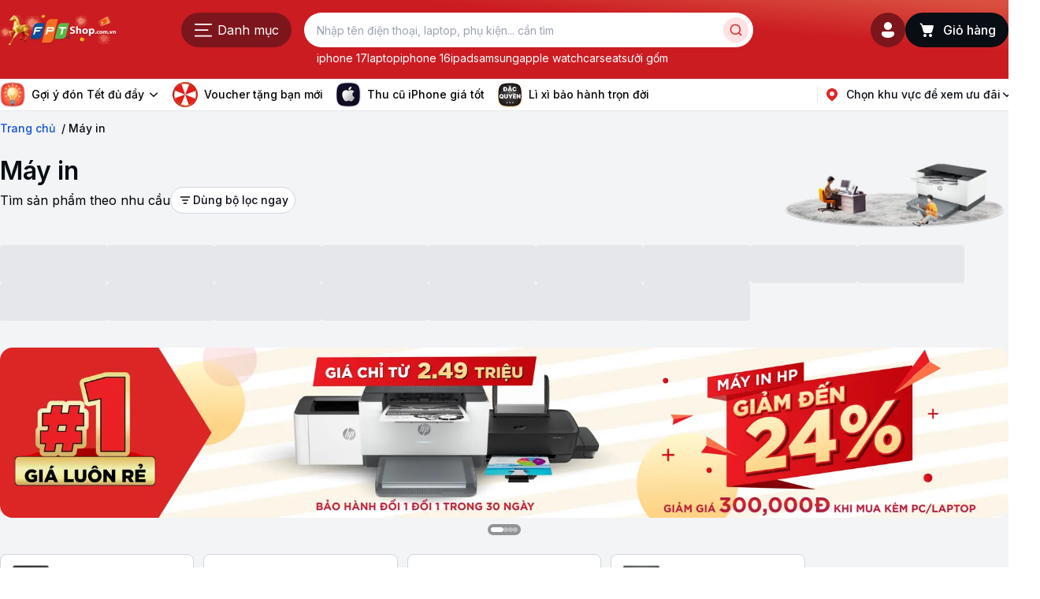

--- FILE ---
content_type: text/html; charset=utf-8
request_url: https://fptshop.com.vn/may-in?muc-gia=tu-3-5-trieu&tinh-nang=scan
body_size: 100674
content:
<!DOCTYPE html><html lang="vi"><head><meta charSet="utf-8"/><meta name="viewport" content="width=device-width, initial-scale=1, maximum-scale=1"/><link rel="preload" as="image" imageSrcSet="https://cdn2.fptshop.com.vn/unsafe/150x0/filters:format(webp):quality(75)/logo_main_f45564847b.png 1x, https://cdn2.fptshop.com.vn/unsafe/360x0/filters:format(webp):quality(75)/logo_main_f45564847b.png 2x" fetchPriority="high"/><link rel="preload" as="image" imageSrcSet="https://cdn2.fptshop.com.vn/unsafe/32x0/filters:format(webp):quality(75)/small/icon_goi_y_1_1e24bffa75.png 1x, https://cdn2.fptshop.com.vn/unsafe/64x0/filters:format(webp):quality(75)/small/icon_goi_y_1_1e24bffa75.png 2x" fetchPriority="high"/><link rel="preload" as="image" imageSrcSet="https://cdn2.fptshop.com.vn/unsafe/32x0/filters:format(webp):quality(75)/icon_vong_quay_may_man_e3fac9f3ac.png 1x, https://cdn2.fptshop.com.vn/unsafe/64x0/filters:format(webp):quality(75)/icon_vong_quay_may_man_e3fac9f3ac.png 2x" fetchPriority="high"/><link rel="preload" as="image" imageSrcSet="https://cdn2.fptshop.com.vn/unsafe/32x0/filters:format(webp):quality(75)/small/icon_ai_1_8fbca810f2.png 1x, https://cdn2.fptshop.com.vn/unsafe/64x0/filters:format(webp):quality(75)/small/icon_ai_1_8fbca810f2.png 2x" fetchPriority="high"/><link rel="preload" as="image" imageSrcSet="https://cdn2.fptshop.com.vn/unsafe/32x0/filters:format(webp):quality(75)/icon_apple_ccd2f88c95.png 1x, https://cdn2.fptshop.com.vn/unsafe/64x0/filters:format(webp):quality(75)/icon_apple_ccd2f88c95.png 2x" fetchPriority="high"/><link rel="preload" as="image" imageSrcSet="https://cdn2.fptshop.com.vn/unsafe/360x0/filters:format(webp):quality(75)/May_in_4b4f6ea43b.png 1x, https://cdn2.fptshop.com.vn/unsafe/640x0/filters:format(webp):quality(75)/May_in_4b4f6ea43b.png 2x" fetchPriority="high"/><link rel="stylesheet" href="/_next/static/css/f4c82eb2503c08b1.css" data-precedence="next"/><link rel="stylesheet" href="/_next/static/css/c995e7c8d2ce854e.css" data-precedence="next"/><link rel="stylesheet" href="/_next/static/css/714ebeabcab80eb8.css" data-precedence="next"/><link rel="stylesheet" href="/_next/static/css/0811b186195e1b23.css" data-precedence="next"/><link rel="stylesheet" href="/_next/static/css/d6c360872aa371f7.css" data-precedence="next"/><link rel="stylesheet" href="/_next/static/css/f60611c87892d4a8.css" data-precedence="next"/><link rel="stylesheet" href="/_next/static/css/f7b21e162805fe45.css" data-precedence="next"/><link rel="stylesheet" href="/_next/static/css/207fa5452faa26ff.css" data-precedence="next"/><link rel="stylesheet" href="/_next/static/css/312c638786351fad.css" data-precedence="next"/><link rel="stylesheet" href="/_next/static/css/f498c3d1067c00e3.css" data-precedence="next"/><link rel="stylesheet" href="/_next/static/css/3b2b93967ca945d6.css" data-precedence="next"/><link rel="stylesheet" href="/_next/static/css/869ed4ce74e40ef2.css" data-precedence="next"/><link rel="stylesheet" href="/_next/static/css/ac3a80fdf2afcf9a.css" data-precedence="next"/><link rel="stylesheet" href="/_next/static/css/25e8177e9933f4f4.css" data-precedence="next"/><link rel="stylesheet" href="/_next/static/css/76f27058698c6873.css" data-precedence="next"/><link rel="stylesheet" href="/_next/static/css/d64bdaa622b38271.css" data-precedence="next"/><link rel="stylesheet" href="/_next/static/css/91b0a81806574488.css" data-precedence="next"/><link rel="preload" as="script" fetchPriority="low" href="/_next/static/chunks/webpack-ebf9d4c1aa8c974c.js"/><script src="/_next/static/chunks/1dd3208c-b7b1f5d56ec9da7c.js" async=""></script><script src="/_next/static/chunks/60286-7de741347873f53e.js" async=""></script><script src="/_next/static/chunks/main-app-557a3596301e103a.js" async=""></script><script src="/_next/static/chunks/7bf36345-c3847d5822e62fd1.js" async=""></script><script src="/_next/static/chunks/25327-6cf4ded519e7e552.js" async=""></script><script src="/_next/static/chunks/99450-e35984282f7f9466.js" async=""></script><script src="/_next/static/chunks/81265-108e75ee1d54f337.js" async=""></script><script src="/_next/static/chunks/65469-e4812c1168cba750.js" async=""></script><script src="/_next/static/chunks/34582-28563d3469101c4e.js" async=""></script><script src="/_next/static/chunks/92773-18e76c58d154a21e.js" async=""></script><script src="/_next/static/chunks/70240-dcf6eb926368e32e.js" async=""></script><script src="/_next/static/chunks/95819-f9852d339a8da28c.js" async=""></script><script src="/_next/static/chunks/71507-558d7a8d979a6145.js" async=""></script><script src="/_next/static/chunks/97947-7a31e30b41e284d9.js" async=""></script><script src="/_next/static/chunks/44600-dea984e5ea1f1a30.js" async=""></script><script src="/_next/static/chunks/73463-48b9a5e12f2331b7.js" async=""></script><script src="/_next/static/chunks/42835-db43319165817b74.js" async=""></script><script src="/_next/static/chunks/51436-87e071b80cf79abf.js" async=""></script><script src="/_next/static/chunks/96961-25e3fed02a15b31c.js" async=""></script><script src="/_next/static/chunks/40423-0ff809d2e0142e69.js" async=""></script><script src="/_next/static/chunks/38668-b1ff4f0bcfabf954.js" async=""></script><script src="/_next/static/chunks/93008-76cb9389fd162bd6.js" async=""></script><script src="/_next/static/chunks/92491-be180cd7abd7bd84.js" async=""></script><script src="/_next/static/chunks/app/%5B...cates%5D/page-1da8ba2449c0f3da.js" async=""></script><script src="/_next/static/chunks/43040-105f2f6fde139de3.js" async=""></script><script src="/_next/static/chunks/90333-7b41e9f079d7ecf2.js" async=""></script><script src="/_next/static/chunks/2053-48ef888208175a0a.js" async=""></script><script src="/_next/static/chunks/app/layout-b7e49457f1939b39.js" async=""></script><script src="/_next/static/chunks/app/error-a2657dd246882286.js" async=""></script><script src="/_next/static/chunks/app/not-found-8e0dfdeaa5fc7668.js" async=""></script><link rel="preload" href="https://www.googletagmanager.com/gtag/js?id=UA-36867340-20" as="script"/><meta http-equiv="Content-Type" content="text/html; charset=utf-8"/><meta http-equiv="audience" content="General"/><meta http-equiv="X-UA-Compatible" content="IE=edge,chrome=1"/><meta property="fb:app_id" content="948243871965133"/><link rel="dns-prefetch" href="https://connect.facebook.net"/><link rel="dns-prefetch" href="https://analytics.tiktok.com"/><title>Máy in scan từ 3 - 5 triệu</title><meta name="description" content="Máy in scan từ 3 - 5 triệu chính hãng ✓Mua Online giá rẻ ✓Bảo hành chính hãng toàn quốc ✓Giao hàng nhanh ✓Cho phép đổi trả"/><meta name="author" content="Công ty Cổ phần Bán lẻ Kỹ thuật số FPT"/><link rel="manifest" href="/manifest.webmanifest" crossorigin="use-credentials"/><meta name="generator" content="Công ty Cổ phần Bán lẻ Kỹ thuật số FPT"/><meta name="keywords" content="máy in, máy in laser, máy in văn phòng"/><meta name="robots" content="noindex, nofollow"/><meta name="title" content="Máy in scan từ 3 - 5 triệu"/><meta name="copyright" content="Công ty Cổ phần Bán lẻ Kỹ thuật số FPT"/><meta name="resource-type" content="Document"/><meta name="distribution" content="Global"/><meta name="revisit-after" content="1 days"/><link rel="canonical" href="https://fptshop.com.vn/may-in?muc-gia=tu-3-5-trieu&amp;tinh-nang=scan"/><meta property="og:title" content="Máy in scan từ 3 - 5 triệu"/><meta property="og:description" content="Máy in scan từ 3 - 5 triệu"/><meta property="og:url" content="https://fptshop.com.vn/may-in?muc-gia=tu-3-5-trieu&amp;tinh-nang=scan"/><meta property="og:site_name" content="FPTShop.com.vn"/><meta property="og:locale" content="vi_VN"/><meta property="og:image" content="https://fptshop.com.vn/img/thumb.webp"/><meta name="twitter:card" content="summary_large_image"/><meta name="twitter:title" content="Máy in scan từ 3 - 5 triệu"/><meta name="twitter:description" content="Máy in scan từ 3 - 5 triệu"/><meta name="twitter:image" content="https://fptshop.com.vn/img/thumb.webp"/><link rel="icon" href="/favicon.ico" type="image/x-icon" sizes="48x48"/><meta name="next-size-adjust"/><meta itemProp="name" content="Fptshop.com.vn | Điện thoại, Laptop, Tablet, Phụ kiện chính hãng giá tốt nhất"/><meta itemProp="description" content="Hàng 100% chính hãng được phân phối bởi hệ thống bán lẻ kỹ thuật số FPTShop cùng với nhiều khuyến mãi hấp dẫn, bảo hành chính hãng. Mua trực tuyến giá rẻ hơn."/><script>(self.__next_s=self.__next_s||[]).push([0,{"children":"window['__ENV'] = {\"NEXT_PUBLIC_GA\":\"UA-36867340-20\",\"NEXT_PUBLIC_GTA\":\"GTM-W84P7P\",\"NEXT_PUBLIC_BFF_AFTER_ORDER_PRIVATE\":\"https://papi.fptshop.com.vn/gw/v1/private/bff-after-order/\",\"NEXT_PUBLIC_FACEBOOK_ID\":\"948243871965133\",\"NEXT_PUBLIC_STORE_FRONT\":\"https://papi.fptshop.com.vn/gw/v1/public/store-front/\",\"NEXT_PUBLIC_ZALO_OAID\":\"2659487666103055748\",\"NEXT_PUBLIC_BFF_ORDER_PRIVATE\":\"https://papi.fptshop.com.vn/gw/v1/private/bff-order/\",\"NEXT_PUBLIC_CAMPAIGN_ID\":\"3143\",\"NEXT_PUBLIC_GOOGLE_KEY\":\"AIzaSyA8LvA3p5qhYmxScYckDEWs2WDm-N9dOWU\",\"NEXT_PUBLIC_AUTH\":\"https://papi.fptshop.com.vn/gw/is/\",\"NEXT_PUBLIC_FULLTEXT_SEARCH_SERVICE\":\"https://papi.fptshop.com.vn/gw/v1/public/fulltext-search-service/\",\"NEXT_PUBLIC_ONE_SIGNAL_APP_ID\":\"46325f14-1ad7-40a4-a8d8-48d57ab9c7bd\",\"NEXT_PUBLIC_SMART_API\":\"https://papi.fptshop.com.vn/gw/v1/public/bff-smart-api/\",\"NEXT_PUBLIC_FID_AUTHORITY\":\"https://accounts.fpt.vn\",\"NEXT_PUBLIC_COOKIE_ENCRYPTION_KEY\":\"95ff623975a5c9fcfe2b812d38a930b21a1b9518cba7d94072f03b2906c99b05\",\"NEXT_PUBLIC_HOST\":\"https://papi.fptshop.com.vn/gw/v1/public/bff-before-order/\",\"NEXT_PUBLIC_DIRECTLINE_SALE_ASSISTANT\":\"https://sa.fptshop.com.vn/v3\",\"NEXT_PUBLIC_CAPTCHA_KEY\":\"6LfWRzkrAAAAAMQdBNRg2U-kQ6wYUnlMllg0_Hgs\",\"NEXT_PUBLIC_GATEWAY_TRACKING_SERVICE\":\"https://analytics.ntlc.com.vn\",\"NEXT_PUBLIC_BFF_BEFORE_ORDER_PRIVATE\":\"https://papi.fptshop.com.vn/gw/v1/private/bff-before-order/\",\"NEXT_PUBLIC_S3_CDN\":\"https://cdn2.fptshop.com.vn/estore-v2\",\"NEXT_PUBLIC_FID_CLIENT_ID\":\"fshop-web-private-client\",\"NEXT_PUBLIC_BFF_AFTER_ORDER\":\"https://papi.fptshop.com.vn/gw/v1/public/bff-after-order/\",\"NEXT_PUBLIC_WEB_DOMAIN\":\"https://fptshop.com.vn\",\"NEXT_PUBLIC_BFF_ORDER\":\"https://papi.fptshop.com.vn/gw/v1/public/bff-order/\",\"NEXT_PUBLIC_FULLTEXT_SEARCH_SERVICE_V2\":\"https://ci-papi.fptshop.com.vn/gw/v2/public/fulltext-search-service/\"}"}])</script><script id="sitelinks-search-box-script" type="application/ld+json">{"@context":"https://schema.org","@type":"WebSite","@id":"https://fptshop.com.vn/#website","url":"https://fptshop.com.vn/","name":"FPT Shop","alternateName":"FPTShop","inLanguage":"vi-VN","publisher":{"@type":"Organization","@id":"https://fptshop.com.vn/#organization"},"potentialAction":{"@type":"SearchAction","target":"https://fptshop.com.vn/tim-kiem?s={search_term_string}","query-input":"required name=search_term_string"},"sameAs":["https://www.facebook.com/FPTShopOnline/","https://www.youtube.com/user/FPTShopOnline","https://www.instagram.com/fptshop.official/","https://vi.wikipedia.org/wiki/FPT_Shop"]}</script><script src="/_next/static/chunks/polyfills-78c92fac7aa8fdd8.js" noModule=""></script>
<script>(window.BOOMR_mq=window.BOOMR_mq||[]).push(["addVar",{"rua.upush":"false","rua.cpush":"false","rua.upre":"false","rua.cpre":"false","rua.uprl":"false","rua.cprl":"false","rua.cprf":"false","rua.trans":"","rua.cook":"false","rua.ims":"false","rua.ufprl":"false","rua.cfprl":"false","rua.isuxp":"false","rua.texp":"norulematch","rua.ceh":"false","rua.ueh":"false","rua.ieh.st":"0"}]);</script>
                              <script>!function(e){var n="https://s.go-mpulse.net/boomerang/";if("False"=="True")e.BOOMR_config=e.BOOMR_config||{},e.BOOMR_config.PageParams=e.BOOMR_config.PageParams||{},e.BOOMR_config.PageParams.pci=!0,n="https://s2.go-mpulse.net/boomerang/";if(window.BOOMR_API_key="89475-EP3AP-R6F7H-WKLTE-7ZTFT",function(){function e(){if(!r){var e=document.createElement("script");e.id="boomr-scr-as",e.src=window.BOOMR.url,e.async=!0,o.appendChild(e),r=!0}}function t(e){r=!0;var n,t,a,i,d=document,O=window;if(window.BOOMR.snippetMethod=e?"if":"i",t=function(e,n){var t=d.createElement("script");t.id=n||"boomr-if-as",t.src=window.BOOMR.url,BOOMR_lstart=(new Date).getTime(),e=e||d.body,e.appendChild(t)},!window.addEventListener&&window.attachEvent&&navigator.userAgent.match(/MSIE [67]\./))return window.BOOMR.snippetMethod="s",void t(o,"boomr-async");a=document.createElement("IFRAME"),a.src="about:blank",a.title="",a.role="presentation",a.loading="eager",i=(a.frameElement||a).style,i.width=0,i.height=0,i.border=0,i.display="none",o.appendChild(a);try{O=a.contentWindow,d=O.document.open()}catch(_){n=document.domain,a.src="javascript:var d=document.open();d.domain='"+n+"';void 0;",O=a.contentWindow,d=O.document.open()}if(n)d._boomrl=function(){this.domain=n,t()},d.write("<bo"+"dy onload='document._boomrl();'>");else if(O._boomrl=function(){t()},O.addEventListener)O.addEventListener("load",O._boomrl,!1);else if(O.attachEvent)O.attachEvent("onload",O._boomrl);d.close()}function a(e){window.BOOMR_onload=e&&e.timeStamp||(new Date).getTime()}if(!window.BOOMR||!window.BOOMR.version&&!window.BOOMR.snippetExecuted){window.BOOMR=window.BOOMR||{},window.BOOMR.snippetStart=(new Date).getTime(),window.BOOMR.snippetExecuted=!0,window.BOOMR.snippetVersion=14,window.BOOMR.url=n+"89475-EP3AP-R6F7H-WKLTE-7ZTFT";var i=document.currentScript||document.getElementsByTagName("script")[0],o=i.parentNode,r=!1,d=document.createElement("link");if(d.relList&&"function"==typeof d.relList.supports&&d.relList.supports("preload")&&"as"in d)window.BOOMR.snippetMethod="p",d.href=window.BOOMR.url,d.rel="preload",d.as="script",d.addEventListener("load",e),d.addEventListener("error",function(){t(!0)}),setTimeout(function(){if(!r)t(!0)},3e3),BOOMR_lstart=(new Date).getTime(),o.appendChild(d);else t(!1);if(window.addEventListener)window.addEventListener("load",a,!1);else if(window.attachEvent)window.attachEvent("onload",a)}}(),"".length>0)if(e&&"performance"in e&&e.performance&&"function"==typeof e.performance.setResourceTimingBufferSize)e.performance.setResourceTimingBufferSize();!function(){if(BOOMR=e.BOOMR||{},BOOMR.plugins=BOOMR.plugins||{},!BOOMR.plugins.AK){var n=""=="true"?1:0,t="",a="amigxqqccue4u2l35k2a-f-0b914c3b3-clientnsv4-s.akamaihd.net",i="false"=="true"?2:1,o={"ak.v":"39","ak.cp":"1780786","ak.ai":parseInt("1159493",10),"ak.ol":"0","ak.cr":9,"ak.ipv":4,"ak.proto":"h2","ak.rid":"415ba04c","ak.r":51645,"ak.a2":n,"ak.m":"","ak.n":"essl","ak.bpcip":"3.16.107.0","ak.cport":39482,"ak.gh":"2.17.209.202","ak.quicv":"","ak.tlsv":"tls1.3","ak.0rtt":"","ak.0rtt.ed":"","ak.csrc":"-","ak.acc":"","ak.t":"1769728692","ak.ak":"hOBiQwZUYzCg5VSAfCLimQ==wD00g0Q8i25XCQleYoQMP4X8lbU/uZTtBodO4JGbdL1urOKGKm9xk11SLj6GzZnZWFFEN3h9eNRxAaKfU6fYFur7g11gHise+C1vSGcBl0sz0gDczGg+Xd50FdWDG8MpqFI9mmlWEPAGHgkhiH4YfASdO5Dr9ZcfY391aYMOsBxY5o44OdTKVSO0y5qNvqwJ/s9Kq/jV7R3IFtHEaUmsezg5u0n2xGIIilac/7b/Fn0ZuRVflS5BRSh3T6zBh9TkLf1ksqHNuxGDKte9fpqw6ZpWyRrvxP1iANW8mQKMut/VV+9YukYcZi7q0I2UqN/60QO+3g7Cwv36rhRFaV4i9baAuAGG+yMMSQu9jf4RCk2yFs405cYoUWTN3k4mhyGwa4n/IWOyTrlbE5ozKVJrer2DFNK9OXdATzBsy3ujf/8=","ak.pv":"16","ak.dpoabenc":"","ak.tf":i};if(""!==t)o["ak.ruds"]=t;var r={i:!1,av:function(n){var t="http.initiator";if(n&&(!n[t]||"spa_hard"===n[t]))o["ak.feo"]=void 0!==e.aFeoApplied?1:0,BOOMR.addVar(o)},rv:function(){var e=["ak.bpcip","ak.cport","ak.cr","ak.csrc","ak.gh","ak.ipv","ak.m","ak.n","ak.ol","ak.proto","ak.quicv","ak.tlsv","ak.0rtt","ak.0rtt.ed","ak.r","ak.acc","ak.t","ak.tf"];BOOMR.removeVar(e)}};BOOMR.plugins.AK={akVars:o,akDNSPreFetchDomain:a,init:function(){if(!r.i){var e=BOOMR.subscribe;e("before_beacon",r.av,null,null),e("onbeacon",r.rv,null,null),r.i=!0}return this},is_complete:function(){return!0}}}}()}(window);</script></head><body class="__className_48b81b __variable_48b81b no-liga"><noscript><iframe src="https://www.googletagmanager.com/ns.html?id=GTM-W84P7P" height="0" width="0" style="display:none;visibility:hidden"></iframe></noscript><header id="fptshop-header" class="top-0 z-[10000] bg-[linear-gradient(5deg,_#cb1c22_67.61%,_#d9503f_95.18%)] mb:sticky pc:min-w-[var(--container-content)]"><div id="header-main" class="HeaderMain_main__G2IKH"><div class="container mb:overflow-visible"><div class="grid grid-cols-[40px_1fr_40px] pc:grid-cols-[150px_1fr_245px]"><div class="z-[2] block pc:hidden"></div><div id="logo" class="flex items-center justify-center transition-[transform]"><a class="Logo_logo__uPUkG flex items-center" href="/"><img alt="FPTShop.com.vn" fetchPriority="high" width="150" height="40" decoding="async" data-nimg="1" class="" style="color:transparent" srcSet="https://cdn2.fptshop.com.vn/unsafe/150x0/filters:format(webp):quality(75)/logo_main_f45564847b.png 1x, https://cdn2.fptshop.com.vn/unsafe/360x0/filters:format(webp):quality(75)/logo_main_f45564847b.png 2x" src="https://cdn2.fptshop.com.vn/unsafe/360x0/filters:format(webp):quality(75)/logo_main_f45564847b.png"/></a></div><div class="z-[1] flex grid-cols-[44px_44px_1fr] items-center justify-end gap-x-3"><!--$--><!--/$--><!--$--><div class="User_userWrap__pmbyc"><div class="User_btnControl__gf4qo"><div class="flex gap-2"><!--$!--><template data-dgst="BAILOUT_TO_CLIENT_SIDE_RENDERING"></template><button class="Button_root__LQsbl Button_btnLarge__N4wc5 Button_blackSecondary__jmNgT Button_btnIcon__iV3kA mb:hidden User_btnUser__LAsKg" title="Đăng ký / Đăng nhập" variant="icon"> <!--$--><svg width="24" height="24" viewBox="0 0 24 24" fill="white" xmlns="http://www.w3.org/2000/svg"><path d="M17.7545 13.9999C18.9966 13.9999 20.0034 15.0068 20.0034 16.2488V17.1673C20.0034 17.7406 19.8242 18.2997 19.4908 18.7662C17.9449 20.9294 15.4206 22.0011 12.0004 22.0011C8.5794 22.0011 6.05643 20.9289 4.51427 18.7646C4.18231 18.2987 4.00391 17.7409 4.00391 17.1688V16.2488C4.00391 15.0068 5.01076 13.9999 6.25278 13.9999H17.7545ZM12.0004 2.00464C14.7618 2.00464 17.0004 4.24321 17.0004 7.00464C17.0004 9.76606 14.7618 12.0046 12.0004 12.0046C9.23894 12.0046 7.00036 9.76606 7.00036 7.00464C7.00036 4.24321 9.23894 2.00464 12.0004 2.00464Z" fill="inherit"></path></svg><!--/$--> </button><!--/$--></div></div></div><!--/$--><!--$--><a class="Button_root__LQsbl Button_btnLarge__N4wc5 Button_blackPrimary__gMVkE Button_btnIconLeft__1dveM MiniCart_btn__Ix2ws MiniCart_btnMobileCard__1r496" aria-label="giỏ hàng" href="/gio-hang"><span class="relative"><span class=""><svg width="24" height="24" viewBox="0 0 24 24" xmlns="http://www.w3.org/2000/svg" fill="white"><path d="M2.5 4.25C2.5 3.83579 2.83579 3.5 3.25 3.5H3.80826C4.75873 3.5 5.32782 4.13899 5.65325 4.73299C5.87016 5.12894 6.02708 5.58818 6.14982 6.00395C6.18306 6.00134 6.21674 6 6.2508 6H18.7481C19.5783 6 20.1778 6.79442 19.9502 7.5928L18.1224 14.0019C17.7856 15.1832 16.7062 15.9978 15.4779 15.9978H9.52977C8.29128 15.9978 7.2056 15.1699 6.87783 13.9756L6.11734 11.2045L4.85874 6.95578L4.8567 6.94834C4.701 6.38051 4.55487 5.85005 4.33773 5.4537C4.12686 5.0688 3.95877 5 3.80826 5H3.25C2.83579 5 2.5 4.66421 2.5 4.25ZM9 21C10.1046 21 11 20.1046 11 19C11 17.8954 10.1046 17 9 17C7.89543 17 7 17.8954 7 19C7 20.1046 7.89543 21 9 21ZM16 21C17.1046 21 18 20.1046 18 19C18 17.8954 17.1046 17 16 17C14.8954 17 14 17.8954 14 19C14 20.1046 14.8954 21 16 21Z" fill="inherit"></path></svg></span></span> <span class="hidden pc:block">Giỏ hàng</span> </a><!--/$--></div><div id="search" class="col-span-full mt-2 grid transition-[margin] pc:col-start-2 pc:col-end-3 pc:row-start-1 pc:row-end-2 pc:mt-0"><div class="flex items-center justify-center"><div class="menu-right mb:absolute mb:left-4 mb:top-[8px] mb:z-[3] mb:h-[40px] mb:w-[32px] pc:min-w-[140px]"><!--$--><!--$!--><template data-dgst="BAILOUT_TO_CLIENT_SIDE_RENDERING"></template><button class="flex h-11 w-[140px] items-center rounded-3xl bg-bgSpecialBlackOpacityDefault px-4 text-base text-white mb:hidden" aria-label="Đang tải danh mục"><svg class="mr-auto size-6" width="21" height="15" viewBox="0 0 21 15" fill="none" xmlns="http://www.w3.org/2000/svg"><path fill-rule="evenodd" clip-rule="evenodd" d="M0.777557 1.19531C0.777557 0.781099 1.11334 0.445312 1.52756 0.445312H19.5276C19.9418 0.445312 20.2776 0.781099 20.2776 1.19531C20.2776 1.60953 19.9418 1.94531 19.5276 1.94531H1.52756C1.11334 1.94531 0.777557 1.60953 0.777557 1.19531Z" fill="white"></path><path fill-rule="evenodd" clip-rule="evenodd" d="M0.777557 7.69531C0.777557 7.2811 1.11334 6.94531 1.52756 6.94531H15.5276C15.9418 6.94531 16.2776 7.2811 16.2776 7.69531C16.2776 8.10953 15.9418 8.44531 15.5276 8.44531H1.52756C1.11334 8.44531 0.777557 8.10953 0.777557 7.69531Z" fill="white"></path><path fill-rule="evenodd" clip-rule="evenodd" d="M0.777557 14.1953C0.777557 13.7811 1.11334 13.4453 1.52756 13.4453H19.5276C19.9418 13.4453 20.2776 13.7811 20.2776 14.1953C20.2776 14.6095 19.9418 14.9453 19.5276 14.9453H1.52756C1.11334 14.9453 0.777557 14.6095 0.777557 14.1953Z" fill="white"></path></svg><span> Danh mục</span></button><!--/$--><!--/$--></div><div class="w-full pc:my-0 pc:ml-4 pc:max-w-[570px]"><!--$--><div class="mb:flex mb:items-center"><div class="btn-close hidden h-10 w-8 items-center justify-start"><!--$--><svg width="24" height="24" viewBox="0 0 24 24" fill="none" xmlns="http://www.w3.org/2000/svg"><path d="M11.2327 20.2905C11.5326 20.5762 12.0074 20.5646 12.2931 20.2647C12.5787 19.9648 12.5672 19.49 12.2673 19.2043L6.01587 13.2497L20.75 13.2497C21.1642 13.2497 21.5 12.9139 21.5 12.4997C21.5 12.0855 21.1642 11.7497 20.75 11.7497L6.01577 11.7497L12.2673 5.79502C12.5672 5.50933 12.5787 5.0346 12.2931 4.73467C12.0074 4.43475 11.5326 4.4232 11.2327 4.70889L3.81379 11.7756C3.64486 11.9365 3.54491 12.1417 3.51393 12.3551C3.50479 12.4019 3.5 12.4503 3.5 12.4997C3.5 12.5493 3.50481 12.5977 3.51398 12.6446C3.54502 12.8579 3.64496 13.063 3.81379 13.2238L11.2327 20.2905Z" fill="white"></path></svg><!--/$--></div><div class="relative inline-flex w-full items-center rounded-[35px] bg-white p-1 md:p-[0.375rem] undefined"><form class="relative inline-flex w-full items-center SearchBar_searchInput__6Uykq"><input type="text" placeholder="Nhập tên điện thoại, laptop, phụ kiện... cần tìm" class="text-text-primary placeholder:text-text-tertiary  text-body1 placeholder:text-label1 h-[32px] w-full text-ellipsis bg-transparent pl-3 pr-5 outline-none placeholder-shown:text-ellipsis md:pl-[0.625rem] pc:pr-6" autoComplete="off" name="search" value=""/><button title="Tìm kiếm" type="submit" class="text-text-focus ml-3 flex h-[32px] w-[32px] shrink-0 items-center justify-center rounded-full bg-bgSemantiRedDefault SearchBar_searchIcon__3hB1_"><svg width="16" height="16" viewBox="0 0 16 16" fill="none" xmlns="http://www.w3.org/2000/svg"><path d="M11.6682 11.6641L14.6682 14.6641" stroke="var(--red-red-7)" stroke-width="1.5" stroke-linecap="round" stroke-linejoin="round"></path><path d="M13.3362 7.33203C13.3362 4.01832 10.6499 1.33203 7.33618 1.33203C4.02247 1.33203 1.33618 4.01832 1.33618 7.33203C1.33618 10.6457 4.02247 13.332 7.33618 13.332C10.6499 13.332 13.3362 10.6457 13.3362 7.33203Z" stroke="var(--red-red-7)" stroke-width="1.5" stroke-linejoin="round"></path></svg></button></form><div class="hot-key absolute left-4 top-12 hidden w-full md:block"><ul class="text-truncate flex w-full items-center gap-x-3 overflow-auto scrollbar-none"><li><a class="text-link whitespace-nowrap text-white b2-regular" href="/tim-kiem?s=iphone+17">iphone 17</a></li><li><a class="text-link whitespace-nowrap text-white b2-regular" href="/tim-kiem?s=laptop">laptop</a></li><li><a class="text-link whitespace-nowrap text-white b2-regular" href="/tim-kiem?s=iphone+16">iphone 16</a></li><li><a class="text-link whitespace-nowrap text-white b2-regular" href="/tim-kiem?s=ipad">ipad</a></li><li><a class="text-link whitespace-nowrap text-white b2-regular" href="/tim-kiem?s=samsung">samsung</a></li><li><a class="text-link whitespace-nowrap text-white b2-regular" href="/tim-kiem?s=apple+watch">apple watch</a></li><li><a class="text-link whitespace-nowrap text-white b2-regular" href="/tim-kiem?s=carseat">carseat</a></li><li><a class="text-link whitespace-nowrap text-white b2-regular" href="/tim-kiem?s=sưởi+gốm">sưởi gốm</a></li></ul></div></div></div><!--/$--></div></div></div></div></div></div><!--$!--><template data-dgst="BAILOUT_TO_CLIENT_SIDE_RENDERING"></template><!--/$--><div class="nav-menu border-b border-neutral-gray-2 bg-white" id="location-menu"><div class="container flex items-center py-2 pc:justify-between pc:py-1"><div class="hidden max-w-[970px] transition-[max-width] duration-300 ease-in-out pc:block"><nav class="relative"><div class="Slider_sliderWrapper__pwiGJ mb:-mx-4 mx-0"><div class="swiper px-4 pc:px-0"><div class="swiper-wrapper"><div class="swiper-slide Slider_slideItemAuto__fDHUs h-auto max-w-fit px-0"><div class="relative mr-4"><div class="flex items-center b2-medium"><img alt="https://fptshop.com.vn/" fetchPriority="high" width="32" height="32" decoding="async" data-nimg="1" class="mr-2" style="color:transparent" srcSet="https://cdn2.fptshop.com.vn/unsafe/32x0/filters:format(webp):quality(75)/small/icon_goi_y_1_1e24bffa75.png 1x, https://cdn2.fptshop.com.vn/unsafe/64x0/filters:format(webp):quality(75)/small/icon_goi_y_1_1e24bffa75.png 2x" src="https://cdn2.fptshop.com.vn/unsafe/64x0/filters:format(webp):quality(75)/small/icon_goi_y_1_1e24bffa75.png"/>Gợi ý đón Tết đủ đầy<span class="ml-1 size-4"><!--$--><svg width="16" height="16" viewBox="0 0 16 16" fill="none" xmlns="http://www.w3.org/2000/svg"><path d="M3.20041 5.73966C3.48226 5.43613 3.95681 5.41856 4.26034 5.70041L8 9.22652L11.7397 5.70041C12.0432 5.41856 12.5177 5.43613 12.7996 5.73966C13.0815 6.0432 13.0639 6.51775 12.7603 6.7996L8.51034 10.7996C8.22258 11.0668 7.77743 11.0668 7.48967 10.7996L3.23966 6.7996C2.93613 6.51775 2.91856 6.0432 3.20041 5.73966Z" fill="#090D14"></path></svg><!--/$--></span></div></div></div><div class="swiper-slide Slider_slideItemAuto__fDHUs h-auto max-w-fit px-0"><div class="relative mr-4"><a class="flex items-center b2-medium" href="https://fptshop.com.vn/ctkm/chao-khach-moi"><img alt="https://fptshop.com.vn/" fetchPriority="high" width="32" height="32" decoding="async" data-nimg="1" class="mr-2" style="color:transparent" srcSet="https://cdn2.fptshop.com.vn/unsafe/32x0/filters:format(webp):quality(75)/icon_vong_quay_may_man_e3fac9f3ac.png 1x, https://cdn2.fptshop.com.vn/unsafe/64x0/filters:format(webp):quality(75)/icon_vong_quay_may_man_e3fac9f3ac.png 2x" src="https://cdn2.fptshop.com.vn/unsafe/64x0/filters:format(webp):quality(75)/icon_vong_quay_may_man_e3fac9f3ac.png"/>Voucher tặng bạn mới</a></div></div><div class="swiper-slide Slider_slideItemAuto__fDHUs h-auto max-w-fit px-0"><div class="relative mr-4"><a class="flex items-center b2-medium" href="https://fptshop.com.vn/tin-tuc/tin-khuyen-mai/fpt-shop-cam-ket-thu-cu-iphone-gia-tot-nhat-chenh-la-bu-ngay-194751?utm_source=header&amp;utm_medium=thu-cu-iphone&amp;utm_campaign=click"><img alt="https://fptshop.com.vn/" fetchPriority="high" width="32" height="32" decoding="async" data-nimg="1" class="mr-2" style="color:transparent" srcSet="https://cdn2.fptshop.com.vn/unsafe/32x0/filters:format(webp):quality(75)/small/icon_ai_1_8fbca810f2.png 1x, https://cdn2.fptshop.com.vn/unsafe/64x0/filters:format(webp):quality(75)/small/icon_ai_1_8fbca810f2.png 2x" src="https://cdn2.fptshop.com.vn/unsafe/64x0/filters:format(webp):quality(75)/small/icon_ai_1_8fbca810f2.png"/>Thu cũ iPhone giá tốt </a></div></div><div class="swiper-slide Slider_slideItemAuto__fDHUs h-auto max-w-fit px-0"><div class="relative mr-4"><a class="flex items-center b2-medium" href="https://fptshop.com.vn/tin-tuc/tin-khuyen-mai/bao-hanh-1-doi-1-tron-doi-tai-fpt-shop-giai-phap-an-tam-tuyet-doi-cho-khach-hang-186016"><img alt="https://fptshop.com.vn/" fetchPriority="high" width="32" height="32" decoding="async" data-nimg="1" class="mr-2" style="color:transparent" srcSet="https://cdn2.fptshop.com.vn/unsafe/32x0/filters:format(webp):quality(75)/icon_apple_ccd2f88c95.png 1x, https://cdn2.fptshop.com.vn/unsafe/64x0/filters:format(webp):quality(75)/icon_apple_ccd2f88c95.png 2x" src="https://cdn2.fptshop.com.vn/unsafe/64x0/filters:format(webp):quality(75)/icon_apple_ccd2f88c95.png"/>Lì xì bảo hành trọn đời</a></div></div></div></div><div class="Slider_carouselArrow__cw8ga"><button style="right:-20px;top:50%" class="CarouselArrow_nextArrowDefault__4V_hr CarouselArrow_nextArrowWhite__Jv_F7 CarouselArrow_nextArrowLarge__Z0d_d" aria-label="Next slide"><svg width="24" height="24" viewBox="0 0 24 24" fill="none" xmlns="http://www.w3.org/2000/svg"><g id="Chevron"><path id="Shape" d="M8.29289 4.29289C7.90237 4.68342 7.90237 5.31658 8.29289 5.70711L14.5858 12L8.29289 18.2929C7.90237 18.6834 7.90237 19.3166 8.29289 19.7071C8.68342 20.0976 9.31658 20.0976 9.70711 19.7071L16.7071 12.7071C17.0976 12.3166 17.0976 11.6834 16.7071 11.2929L9.70711 4.29289C9.31658 3.90237 8.68342 3.90237 8.29289 4.29289Z" fill="#090D14"></path></g></svg></button></div></div></nav></div><div class="pc:flex-none"><!--$--><ul class="flex items-center overflow-hidden transition-[width,opacity] duration-300 ease-in-out w-[234px] pc:w-[243px]"><li class="pc:border-gColorNeutralGray_2 flex flex-none items-center text-textOnWhitePrimary b2-medium md:pl-2 pc:border-l"><svg width="20" height="20" viewBox="0 0 20 20" fill="none" xmlns="http://www.w3.org/2000/svg" class="mr-2"><path d="M14.9497 13.955C17.6834 11.2201 17.6834 6.78601 14.9497 4.05115C12.2161 1.31628 7.78392 1.31628 5.05025 4.05115C2.31658 6.78601 2.31658 11.2201 5.05025 13.955L6.57128 15.4538L8.61408 17.4389L8.74691 17.5567C9.52168 18.1847 10.6562 18.1455 11.3861 17.4391L13.8223 15.0691L14.9497 13.955ZM10 12C8.34315 12 7 10.6569 7 9C7 7.34315 8.34315 6 10 6C11.6569 6 13 7.34315 13 9C13 10.6569 11.6569 12 10 12Z" fill="#DC2626"></path></svg>Chọn khu vực để xem ưu đãi</li><li class="flex items-center cursor-pointer"><svg width="16" height="16" viewBox="0 0 16 16" fill="none" xmlns="http://www.w3.org/2000/svg"><path d="M3.20041 5.73966C3.48226 5.43613 3.95681 5.41856 4.26034 5.70041L8 9.22652L11.7397 5.70041C12.0432 5.41856 12.5177 5.43613 12.7996 5.73966C13.0815 6.0432 13.0639 6.51775 12.7603 6.7996L8.51034 10.7996C8.22258 11.0668 7.77743 11.0668 7.48967 10.7996L3.23966 6.7996C2.93613 6.51775 2.91856 6.0432 3.20041 5.73966Z" fill="#090D14"></path></svg></li></ul><!--/$--></div></div></div><!--$--><!--/$--><script type="application/ld+json" id="logo-organization-script">{"@context":"https://schema.org","@type":"Organization","name":"FPT Shop","alternateName":"FPTShop","url":"https://fptshop.com.vn/","logo":"https://cdn2.fptshop.com.vn/small/Ban_sao_logo_main_3e2284af0a.png","contactPoint":[{"@type":"ContactPoint","telephone":"18006601","contactType":"sales","areaServed":"VN","availableLanguage":["en","Vietnamese"]},{"@type":"ContactPoint","telephone":"18006616","contactType":"customer service","areaServed":"VN","availableLanguage":["en","Vietnamese"]},{"@type":"ContactPoint","telephone":"18006601","contactType":"technical support","areaServed":"VN","availableLanguage":["en","Vietnamese"]}],"sameAs":["https://www.facebook.com/FPTShopOnline","https://x.com/fptshopcomvn","https://www.instagram.com/fptshop.official/","https://www.youtube.com/@FPTShop_","https://www.linkedin.com/company/fpt-shop/","https://www.tiktok.com/@fptshop.official?lang=vi-VN","https://vi.wikipedia.org/wiki/FPT_Shop","https://www.threads.com/@fptshop.official"]}</script></header><main><!--$--><style>
:root {
  --bprogress-color: var(--indecator);
  --bprogress-height: 2px;
  --bprogress-spinner-size: 18px;
  --bprogress-spinner-animation-duration: 400ms;
  --bprogress-spinner-border-size: 2px;
  --bprogress-box-shadow: 0 0 10px var(--indecator), 0 0 5px var(--indecator);
  --bprogress-z-index: 99999;
  --bprogress-spinner-top: 15px;
  --bprogress-spinner-bottom: auto;
  --bprogress-spinner-right: 15px;
  --bprogress-spinner-left: auto;
}

.bprogress {
  width: 0;
  height: 0;
  pointer-events: none;
  z-index: var(--bprogress-z-index);
}

.bprogress .bar {
  background: var(--bprogress-color);
  position: fixed;
  z-index: var(--bprogress-z-index);
  top: 0;
  left: 0;
  width: 100%;
  height: var(--bprogress-height);
}

/* Fancy blur effect */
.bprogress .peg {
  display: block;
  position: absolute;
  right: 0;
  width: 100px;
  height: 100%;
  box-shadow: var(--bprogress-box-shadow);
  opacity: 1.0;
  transform: rotate(3deg) translate(0px, -4px);
}

/* Remove these to get rid of the spinner */
.bprogress .spinner {
  display: block;
  position: fixed;
  z-index: var(--bprogress-z-index);
  top: var(--bprogress-spinner-top);
  bottom: var(--bprogress-spinner-bottom);
  right: var(--bprogress-spinner-right);
  left: var(--bprogress-spinner-left);
}

.bprogress .spinner-icon {
  width: var(--bprogress-spinner-size);
  height: var(--bprogress-spinner-size);
  box-sizing: border-box;
  border: solid var(--bprogress-spinner-border-size) transparent;
  border-top-color: var(--bprogress-color);
  border-left-color: var(--bprogress-color);
  border-radius: 50%;
  -webkit-animation: bprogress-spinner var(--bprogress-spinner-animation-duration) linear infinite;
  animation: bprogress-spinner var(--bprogress-spinner-animation-duration) linear infinite;
}

.bprogress-custom-parent {
  overflow: hidden;
  position: relative;
}

.bprogress-custom-parent .bprogress .spinner,
.bprogress-custom-parent .bprogress .bar {
  position: absolute;
}

.bprogress .indeterminate {
  position: fixed;
  top: 0;
  left: 0;
  width: 100%;
  height: var(--bprogress-height);
  overflow: hidden;
}

.bprogress .indeterminate .inc,
.bprogress .indeterminate .dec {
  position: absolute;
  top: 0;
  height: 100%;
  background-color: var(--bprogress-color);
}

.bprogress .indeterminate .inc {
  animation: bprogress-indeterminate-increase 2s infinite;
}

.bprogress .indeterminate .dec {
  animation: bprogress-indeterminate-decrease 2s 0.5s infinite;
}

@-webkit-keyframes bprogress-spinner {
  0%   { -webkit-transform: rotate(0deg); transform: rotate(0deg); }
  100% { -webkit-transform: rotate(360deg); transform: rotate(360deg); }
}

@keyframes bprogress-spinner {
  0%   { transform: rotate(0deg); }
  100% { transform: rotate(360deg); }
}

@keyframes bprogress-indeterminate-increase {
  from { left: -5%; width: 5%; }
  to { left: 130%; width: 100%; }
}

@keyframes bprogress-indeterminate-decrease {
  from { left: -80%; width: 80%; }
  to { left: 110%; width: 10%; }
}
</style><!--$--><!--/$--><!--/$--><div class="bg-bgGrayDefault"><!--$--><div class="container block gap-1 mb:bg-bgWhiteDefault mb:pr-0"><div class="pc:flex pc:justify-between"><div class="flex-1 overflow-hidden"><nav aria-label="Breadcrumb" class="Breadcrumb"><ol class="flex flex-wrap mb:my-2 pc:my-3"><li class="inline-flex items-center"><a href="/"><span class="text-textOnWhiteHyperLink b2-medium mb:hidden">Trang chủ</span><span class="pc:hidden"><svg width="16" height="16" viewBox="0 0 16 16" fill="none" xmlns="http://www.w3.org/2000/svg"><path d="M8.68701 1.26164C8.30151 0.897163 7.69849 0.897163 7.31299 1.26164L2.46948 5.84098C2.1698 6.12431 2 6.51853 2 6.93094V12.5002C2 13.3286 2.67157 14.0002 3.5 14.0002H5C5.82843 14.0002 6.5 13.3286 6.5 12.5002V10.0002C6.5 9.72407 6.72386 9.50021 7 9.50021H9C9.27614 9.50021 9.5 9.72407 9.5 10.0002V12.5002C9.5 13.3286 10.1716 14.0002 11 14.0002H12.5C13.3284 14.0002 14 13.3286 14 12.5002V6.93094C14 6.51853 13.8302 6.12431 13.5305 5.84098L8.68701 1.26164Z" fill="#1250DC"></path></svg></span></a><span class="separator ml-2 mr-1 b2-medium text-textOnWhitePrimary">/</span></li><li class="inline-flex items-center"><span aria-current="page" class="text-textOnWhitePrimary b2-medium">Máy in</span></li></ol></nav><script type="application/ld+json" id="breadcrumb-structured-data">{"@context":"https://schema.org","@type":"BreadcrumbList","itemListElement":[{"@type":"ListItem","position":1,"name":"Trang chủ","item":"https://fptshop.com.vn/"},{"@type":"ListItem","position":2,"name":"Máy in","item":"https://fptshop.com.vn/may-in"}]}</script><div class="flex items-center justify-between pc:mb-3 pc:mt-6"><div class="flex flex-col"><h1 class="my-3 text-textOnWhitePrimary l3-semibold pc:my-0">Máy in</h1><div class="flex items-center gap-2 mb:flex-col mb:items-start"><span class="f1-regular pc:b1-regular">Tìm sản phẩm theo nhu cầu</span><span class="flex cursor-pointer gap-1 rounded-[40px] bg-red-red-7 px-2 py-1.5 pc:border pc:border-iconStrokeOnWhiteDefault pc:bg-white"><span class="size-4 pc:size-5"><!--$--><svg width="25" height="24" viewBox="0 0 25 24" xmlns="http://www.w3.org/2000/svg" fill="var(--textOnWhitePrimary)" class="size-full"><path d="M10.5 16H14.5C15.0523 16 15.5 16.4477 15.5 17C15.5 17.5128 15.114 17.9355 14.6166 17.9933L14.5 18H10.5C9.94772 18 9.5 17.5523 9.5 17C9.5 16.4872 9.88604 16.0645 10.3834 16.0067L10.5 16H14.5H10.5ZM8.5 11H16.5C17.0523 11 17.5 11.4477 17.5 12C17.5 12.5128 17.114 12.9355 16.6166 12.9933L16.5 13H8.5C7.94772 13 7.5 12.5523 7.5 12C7.5 11.4872 7.88604 11.0645 8.38338 11.0067L8.5 11H16.5H8.5ZM5.5 6H19.5C20.0523 6 20.5 6.44772 20.5 7C20.5 7.51284 20.114 7.93551 19.6166 7.99327L19.5 8H5.5C4.94772 8 4.5 7.55228 4.5 7C4.5 6.48716 4.88604 6.06449 5.38338 6.00673L5.5 6H19.5H5.5Z" fill="inherit"></path></svg><!--/$--></span><span class="text-white f1-medium pc:text-textOnWhitePrimary pc:b2-medium">Dùng bộ lọc ngay</span></span></div></div></div></div><img alt="https://fptshop.com.vn/" fetchPriority="high" width="290" height="160" decoding="async" data-nimg="1" class="hidden pc:block" style="color:transparent" srcSet="https://cdn2.fptshop.com.vn/unsafe/360x0/filters:format(webp):quality(75)/May_in_4b4f6ea43b.png 1x, https://cdn2.fptshop.com.vn/unsafe/640x0/filters:format(webp):quality(75)/May_in_4b4f6ea43b.png 2x" src="https://cdn2.fptshop.com.vn/unsafe/640x0/filters:format(webp):quality(75)/May_in_4b4f6ea43b.png"/></div></div><!--/$--><!--$--><div><div><!--$?--><template id="B:0"></template><div class="container animate-pulse py-3 md:py-2.5"><div class="flex flex-col gap-4 md:bg-bgWhiteDefault md:p-5"><div class="h-8 w-[360px] rounded bg-gray-200"></div><div class="flex gap-4"><div class="inline-flex h-20 w-[289px] animate-pulse items-center gap-2 rounded-xl border border-gray-300 bg-white px-3"><div class="flex h-12 w-12 rounded-xl bg-bgGrayDefault p-[4px]"></div><div class="inline-flex shrink grow basis-0 flex-col items-start justify-center gap-1.5 self-stretch"><div class="h-3 w-40 rounded bg-gray-200"></div><div class="h-3 w-[85px] rounded bg-gray-200"></div></div></div><div class="inline-flex h-20 w-[289px] animate-pulse items-center gap-2 rounded-xl border border-gray-300 bg-white px-3"><div class="flex h-12 w-12 rounded-xl bg-bgGrayDefault p-[4px]"></div><div class="inline-flex shrink grow basis-0 flex-col items-start justify-center gap-1.5 self-stretch"><div class="h-3 w-40 rounded bg-gray-200"></div><div class="h-3 w-[85px] rounded bg-gray-200"></div></div></div><div class="inline-flex h-20 w-[289px] animate-pulse items-center gap-2 rounded-xl border border-gray-300 bg-white px-3"><div class="flex h-12 w-12 rounded-xl bg-bgGrayDefault p-[4px]"></div><div class="inline-flex shrink grow basis-0 flex-col items-start justify-center gap-1.5 self-stretch"><div class="h-3 w-40 rounded bg-gray-200"></div><div class="h-3 w-[85px] rounded bg-gray-200"></div></div></div><div class="inline-flex h-20 w-[289px] animate-pulse items-center gap-2 rounded-xl border border-gray-300 bg-white px-3"><div class="flex h-12 w-12 rounded-xl bg-bgGrayDefault p-[4px]"></div><div class="inline-flex shrink grow basis-0 flex-col items-start justify-center gap-1.5 self-stretch"><div class="h-3 w-40 rounded bg-gray-200"></div><div class="h-3 w-[85px] rounded bg-gray-200"></div></div></div></div></div></div><!--/$--></div></div><div><!--$?--><template id="B:1"></template><div class="container pc:w-[1240px] animate-pulse rounded-md bg-iconStrokeOnWhiteDisable mb:w-[auto] mb:mx-3 pc:h-[220px] mb:h-[126px]"></div><!--/$--></div><div class="container bg-white py-3 pc:bg-bgGrayDefault"><!--$?--><template id="B:2"></template><div class="container grid animate-pulse grid-cols-5 gap-3"><div class="flex h-[76px] items-center justify-start gap-3 rounded-md bg-white p-2"><div class="inline-flex h-[60px] w-[60px] flex-col items-center justify-center gap-1 rounded-[10px]"><div class="flex h-full w-full items-center justify-center rounded-md bg-gray-300"></div></div><div class="h-5 w-[95px] rounded bg-gray-200"></div></div><div class="flex h-[76px] items-center justify-start gap-3 rounded-md bg-white p-2"><div class="inline-flex h-[60px] w-[60px] flex-col items-center justify-center gap-1 rounded-[10px]"><div class="flex h-full w-full items-center justify-center rounded-md bg-gray-300"></div></div><div class="h-5 w-[95px] rounded bg-gray-200"></div></div><div class="flex h-[76px] items-center justify-start gap-3 rounded-md bg-white p-2"><div class="inline-flex h-[60px] w-[60px] flex-col items-center justify-center gap-1 rounded-[10px]"><div class="flex h-full w-full items-center justify-center rounded-md bg-gray-300"></div></div><div class="h-5 w-[95px] rounded bg-gray-200"></div></div><div class="flex h-[76px] items-center justify-start gap-3 rounded-md bg-white p-2"><div class="inline-flex h-[60px] w-[60px] flex-col items-center justify-center gap-1 rounded-[10px]"><div class="flex h-full w-full items-center justify-center rounded-md bg-gray-300"></div></div><div class="h-5 w-[95px] rounded bg-gray-200"></div></div><div class="flex h-[76px] items-center justify-start gap-3 rounded-md bg-white p-2"><div class="inline-flex h-[60px] w-[60px] flex-col items-center justify-center gap-1 rounded-[10px]"><div class="flex h-full w-full items-center justify-center rounded-md bg-gray-300"></div></div><div class="h-5 w-[95px] rounded bg-gray-200"></div></div><div class="flex h-[76px] items-center justify-start gap-3 rounded-md bg-white p-2"><div class="inline-flex h-[60px] w-[60px] flex-col items-center justify-center gap-1 rounded-[10px]"><div class="flex h-full w-full items-center justify-center rounded-md bg-gray-300"></div></div><div class="h-5 w-[95px] rounded bg-gray-200"></div></div><div class="flex h-[76px] items-center justify-start gap-3 rounded-md bg-white p-2"><div class="inline-flex h-[60px] w-[60px] flex-col items-center justify-center gap-1 rounded-[10px]"><div class="flex h-full w-full items-center justify-center rounded-md bg-gray-300"></div></div><div class="h-5 w-[95px] rounded bg-gray-200"></div></div><div class="flex h-[76px] items-center justify-start gap-3 rounded-md bg-white p-2"><div class="inline-flex h-[60px] w-[60px] flex-col items-center justify-center gap-1 rounded-[10px]"><div class="flex h-full w-full items-center justify-center rounded-md bg-gray-300"></div></div><div class="h-5 w-[95px] rounded bg-gray-200"></div></div><div class="flex h-[76px] items-center justify-start gap-3 rounded-md bg-white p-2"><div class="inline-flex h-[60px] w-[60px] flex-col items-center justify-center gap-1 rounded-[10px]"><div class="flex h-full w-full items-center justify-center rounded-md bg-gray-300"></div></div><div class="h-5 w-[95px] rounded bg-gray-200"></div></div><div class="flex h-[76px] items-center justify-start gap-3 rounded-md bg-white p-2"><div class="inline-flex h-[60px] w-[60px] flex-col items-center justify-center gap-1 rounded-[10px]"><div class="flex h-full w-full items-center justify-center rounded-md bg-gray-300"></div></div><div class="h-5 w-[95px] rounded bg-gray-200"></div></div></div><!--/$--></div><!--$--><div class="container" id="scroll-top"><div class="-mx-4 flex flex-col bg-white px-4 py-3 pc:hidden"></div></div><div id="advanced-filter" class="items-center justify-between border-t border-iconStrokeOnWhiteDefault bg-white px-4 py-3 mb:sticky mb:top-23 mb:z-[100] mb:flex mb:gap-2 mb:shadow-md pc:hidden"><!--$!--><template data-dgst="BAILOUT_TO_CLIENT_SIDE_RENDERING"></template><!--/$--><div class="block border-neutral-gray-3 after:content-[&#x27;&#x27;] border-l h-8 bg-iconDividerOnWhite pc:hidden"></div><span class="flex items-center"><!--$--><svg width="25" height="24" viewBox="0 0 25 24" xmlns="http://www.w3.org/2000/svg" fill="#090D14" class="mr-1"><path d="M10.5 16H14.5C15.0523 16 15.5 16.4477 15.5 17C15.5 17.5128 15.114 17.9355 14.6166 17.9933L14.5 18H10.5C9.94772 18 9.5 17.5523 9.5 17C9.5 16.4872 9.88604 16.0645 10.3834 16.0067L10.5 16H14.5H10.5ZM8.5 11H16.5C17.0523 11 17.5 11.4477 17.5 12C17.5 12.5128 17.114 12.9355 16.6166 12.9933L16.5 13H8.5C7.94772 13 7.5 12.5523 7.5 12C7.5 11.4872 7.88604 11.0645 8.38338 11.0067L8.5 11H16.5H8.5ZM5.5 6H19.5C20.0523 6 20.5 6.44772 20.5 7C20.5 7.51284 20.114 7.93551 19.6166 7.99327L19.5 8H5.5C4.94772 8 4.5 7.55228 4.5 7C4.5 6.48716 4.88604 6.06449 5.38338 6.00673L5.5 6H19.5H5.5Z" fill="inherit"></path></svg><!--/$-->Lọc</span></div><div class="container"><div class="pb-3 pc:gap-5 pc:pt-5 pc:grid pc:grid-cols-[295px_925px]"><div><div class="z-10 h-full flex-col overflow-hidden rounded-xl bg-white mb:invisible mb:fixed mb:bottom-[-100px] mb:left-0 mb:z-[9999] mb:flex mb:h-[86%] mb:w-full mb:rounded-[8px_8px_0_0] mb:opacity-0 pc:sticky pc:left-0 pc:top-1"></div></div><div class="grow"><!--$!--><template data-dgst="BAILOUT_TO_CLIENT_SIDE_RENDERING"></template><!--/$--><div class="mb-2 flex w-full items-center mb:mt-5 justify-between"><p>Tìm thấy <strong>1</strong> kết quả</p><!--$!--><template data-dgst="BAILOUT_TO_CLIENT_SIDE_RENDERING"></template><!--/$--></div><!--$--><div class="grid grid-cols-2 gap-2 md:grid-cols-4"><div class="group relative flex h-full flex-col justify-between ProductCard_brandCard__VQQT8 ProductCard_cardDefault__km9c5"><div class="relative z-10 flex flex-1 flex-col"><div class="relative flex items-center justify-between px-2"><a title="Máy in phun màu HP Smart Tank 580 All-in-One Printer,1Y WTY_1F3Y2A" class="flex-1 mb:flex mb:min-w-0" href="/may-in/may-in-phun-mau-hp-smart-tank-580-all-in-one-printer-1f3y2a"><div class="relative mb-2 flex h-[161px] items-center justify-center bg-[length:100%_auto] bg-top bg-no-repeat pc:h-[210px] mb:aspect-square mb:w-full mb:max-w-[120px]"><div class=""><img alt="Máy in phun màu HP Smart Tank 580 All-in-One Printer,1Y WTY_1F3Y2A" loading="lazy" width="144" height="149" decoding="async" data-nimg="1" class="transition duration-300 group-hover:scale-105 h-[120px] w-[120px] mb:h-full mb:w-full mb:object-contain" style="color:transparent;width:auto;height:auto" srcSet="https://cdn2.fptshop.com.vn/unsafe/150x0/filters:format(webp):quality(75)/2023_9_7_638296787109097053_may-in-phun-mau-hp-smart-tank-580-all-in-one-printer-1f3y2a-dd.jpg 1x, https://cdn2.fptshop.com.vn/unsafe/360x0/filters:format(webp):quality(75)/2023_9_7_638296787109097053_may-in-phun-mau-hp-smart-tank-580-all-in-one-printer-1f3y2a-dd.jpg 2x" src="https://cdn2.fptshop.com.vn/unsafe/360x0/filters:format(webp):quality(75)/2023_9_7_638296787109097053_may-in-phun-mau-hp-smart-tank-580-all-in-one-printer-1f3y2a-dd.jpg"/></div></div></a><div class="flex flex-shrink-0 flex-col items-center justify-center gap-1.5 undefined"><div class="flex w-[62px] flex-col items-center justify-center gap-1 px-1"><div class="flex h-5 w-5 items-center justify-center rounded-full bg-bgGrayDefault"><img alt="1 đổi 1" loading="lazy" width="16" height="16" decoding="async" data-nimg="1" style="color:transparent" srcSet="https://cdn2.fptshop.com.vn/svg/ic_guarantee_time_ba69e28d5d.svg 1x, https://cdn2.fptshop.com.vn/svg/ic_guarantee_time_ba69e28d5d.svg 2x" src="https://cdn2.fptshop.com.vn/svg/ic_guarantee_time_ba69e28d5d.svg"/></div><div class="ProductCard_keySellingPoint__426Jm"><p>1 đổi 1</p><p>trong 30 ngày</p></div></div><div class="flex w-[62px] flex-col items-center justify-center gap-1 px-1"><div class="flex h-5 w-5 items-center justify-center rounded-full bg-bgGrayDefault"><img alt="Đa năng" loading="lazy" width="16" height="16" decoding="async" data-nimg="1" style="color:transparent" srcSet="https://cdn2.fptshop.com.vn/svg/ic_scanner_0e31184166.svg 1x, https://cdn2.fptshop.com.vn/svg/ic_scanner_0e31184166.svg 2x" src="https://cdn2.fptshop.com.vn/svg/ic_scanner_0e31184166.svg"/></div><div class="ProductCard_keySellingPoint__426Jm"><p>Đa năng</p><p></p></div></div><div class="flex w-[62px] flex-col items-center justify-center gap-1 px-1"><div class="flex h-5 w-5 items-center justify-center rounded-full bg-bgGrayDefault"><img alt="Độ phân giải" loading="lazy" width="16" height="16" decoding="async" data-nimg="1" style="color:transparent" srcSet="https://cdn2.fptshop.com.vn/svg/icon_resolution_3f79b6cafc.svg 1x, https://cdn2.fptshop.com.vn/svg/icon_resolution_3f79b6cafc.svg 2x" src="https://cdn2.fptshop.com.vn/svg/icon_resolution_3f79b6cafc.svg"/></div><div class="ProductCard_keySellingPoint__426Jm"><p>Độ phân giải</p><p>1200x1200 DPI</p></div></div></div></div><div class="ProductCard_cardInfo__r8zG4 cardInfo"><p class="Label_label__I7Lve"><span title="Trả góp 0%" class="line-clamp-1" style="background:transparent">Trả góp 0%</span></p><div class="flex min-h-[66px] flex-col justify-center text-left"><p><span class="text-textOnWhiteSecondary line-through f1-regular">4.190.000đ</span><span class="ml-1 text-textOnWhiteBrand f1-semibold">-<!-- -->17<!-- -->%</span></p><p class="text-textOnWhitePrimary transition-all duration-300 b1-semibold">3.490.000đ</p><p class="text-textOnSemanticGreenDefault f1-regular">Giảm <!-- -->700.000đ</p></div><h3 class="ProductCard_cardTitle__HlwIo"><a title="Máy in phun màu HP Smart Tank 580 All-in-One Printer,1Y WTY_1F3Y2A" class="" href="/may-in/may-in-phun-mau-hp-smart-tank-580-all-in-one-printer-1f3y2a">Máy in phun màu đa năng HP Smart Tank 580 (1F3Y2A)</a></h3><div class="ProductCard_footer__6g111"><div class=""><div class="Promotion_promotionImage__W_3LG"><div class="Promotion_image__NQS_H Promotion_imageActive__aNLfP"><div class="overflow-hidden rounded-[8px]"><img alt="KM-0725-0935" loading="lazy" width="36" height="36" decoding="async" data-nimg="1" class="h-6 w-6 pc:h-[36px] pc:w-[36px]" style="color:transparent" srcSet="https://cdn2.fptshop.com.vn/promotion/unsafe/48x0/filters:format(webp):quality(75)/images-promotion/logo-Kredivo-1744348489666.png 1x, https://cdn2.fptshop.com.vn/promotion/unsafe/96x0/filters:format(webp):quality(75)/images-promotion/logo-Kredivo-1744348489666.png 2x" src="https://cdn2.fptshop.com.vn/promotion/unsafe/96x0/filters:format(webp):quality(75)/images-promotion/logo-Kredivo-1744348489666.png"/></div></div><div class="Promotion_image__NQS_H"><div class="overflow-hidden rounded-[8px]"><img alt="KM-1225-0820" loading="lazy" width="36" height="36" decoding="async" data-nimg="1" class="h-6 w-6 pc:h-[36px] pc:w-[36px]" style="color:transparent" srcSet="https://cdn2.fptshop.com.vn/promotion/unsafe/48x0/filters:format(webp):quality(75)/images-promotion/logo-scb-1760973429023.png 1x, https://cdn2.fptshop.com.vn/promotion/unsafe/96x0/filters:format(webp):quality(75)/images-promotion/logo-scb-1760973429023.png 2x" src="https://cdn2.fptshop.com.vn/promotion/unsafe/96x0/filters:format(webp):quality(75)/images-promotion/logo-scb-1760973429023.png"/></div></div><div class="Promotion_image__NQS_H"><div class="overflow-hidden rounded-[8px]"><img alt="KM-1225-1630" loading="lazy" width="36" height="36" decoding="async" data-nimg="1" class="h-6 w-6 pc:h-[36px] pc:w-[36px]" style="color:transparent" srcSet="https://cdn2.fptshop.com.vn/promotion/unsafe/48x0/filters:format(webp):quality(75)/images-promotion/logo-Homepaylater-1744348452965.png 1x, https://cdn2.fptshop.com.vn/promotion/unsafe/96x0/filters:format(webp):quality(75)/images-promotion/logo-Homepaylater-1744348452965.png 2x" src="https://cdn2.fptshop.com.vn/promotion/unsafe/96x0/filters:format(webp):quality(75)/images-promotion/logo-Homepaylater-1744348452965.png"/></div></div><div class="Promotion_image__NQS_H"><div class="overflow-hidden rounded-[8px]"><img alt="KM-1225-1629" loading="lazy" width="36" height="36" decoding="async" data-nimg="1" class="h-6 w-6 pc:h-[36px] pc:w-[36px]" style="color:transparent" srcSet="https://cdn2.fptshop.com.vn/promotion/unsafe/48x0/filters:format(webp):quality(75)/images-promotion/logo-Homepaylater-1744348452965.png 1x, https://cdn2.fptshop.com.vn/promotion/unsafe/96x0/filters:format(webp):quality(75)/images-promotion/logo-Homepaylater-1744348452965.png 2x" src="https://cdn2.fptshop.com.vn/promotion/unsafe/96x0/filters:format(webp):quality(75)/images-promotion/logo-Homepaylater-1744348452965.png"/></div></div></div><p class="Promotion_promotionDetail__X7Mhn">Giảm 5% tối đa 200.000đ Hoặc Giảm 50% tối đa 100.000đ qua Kredivo</p></div><p class="ProductCard_footerBtn__zpRcm mt-0"><button class="flex items-center text-blue-blue-11 f1-medium pc:b2-medium"><!--$--><svg width="21" height="20" viewBox="0 0 21 20" xmlns="http://www.w3.org/2000/svg" fill="var(--blue-blue-7)" class="mr-1 size-4"><path d="M6.5 10C6.5 9.72386 6.72386 9.5 7 9.5H10V6.5C10 6.22386 10.2239 6 10.5 6C10.7761 6 11 6.22386 11 6.5V9.5H14C14.2761 9.5 14.5 9.72386 14.5 10C14.5 10.2761 14.2761 10.5 14 10.5H11V13.5C11 13.7761 10.7761 14 10.5 14C10.2239 14 10 13.7761 10 13.5V10.5H7C6.72386 10.5 6.5 10.2761 6.5 10ZM10.5 18C14.9183 18 18.5 14.4183 18.5 10C18.5 5.58172 14.9183 2 10.5 2C6.08172 2 2.5 5.58172 2.5 10C2.5 14.4183 6.08172 18 10.5 18ZM10.5 17C6.63401 17 3.5 13.866 3.5 10C3.5 6.13401 6.63401 3 10.5 3C14.366 3 17.5 6.13401 17.5 10C17.5 13.866 14.366 17 10.5 17Z" fill="inherit"></path></svg><!--/$-->Thêm vào so sánh</button></p></div></div></div></div></div><!--/$--> </div></div></div><!--$!--><template data-dgst="BAILOUT_TO_CLIENT_SIDE_RENDERING"></template><!--/$--><!--/$--><!--/$--><!--$?--><template id="B:3"></template><!--/$--><!--$--><!--$--><div class="mb:bg-bgWhiteDefault"><div class="container"><div class="grid grid-cols-1 py-6 md:grid-cols-4 md:py-10"><div class="mb-4 flex md:mb-0 md:flex-col md:items-center"><div class="h-[2.75rem] w-[2.75rem] overflow-hidden md:mb-4 md:h-[3.75rem] md:w-[3.75rem]"><img alt="Thương hiệu đảm bảo" loading="lazy" width="60" height="50" decoding="async" data-nimg="1" style="color:transparent" srcSet="https://cdn2.fptshop.com.vn/estore-v2/img/icons/policy3.svg 1x, https://cdn2.fptshop.com.vn/estore-v2/img/icons/policy3.svg 2x" src="https://cdn2.fptshop.com.vn/estore-v2/img/icons/policy3.svg"/></div><div class="pl-4 md:pl-0 md:text-center"><p class="text-textOnWhitePrimary b2-semibold">Thương hiệu đảm bảo</p><p>Nhập khẩu, bảo hành chính hãng</p></div></div><div class="mb-4 flex md:mb-0 md:flex-col md:items-center"><div class="h-[2.75rem] w-[2.75rem] overflow-hidden md:mb-4 md:h-[3.75rem] md:w-[3.75rem]"><img alt="Đổi trả dễ dàng" loading="lazy" width="60" height="50" decoding="async" data-nimg="1" style="color:transparent" srcSet="https://cdn2.fptshop.com.vn/estore-v2/img/icons/policy4.svg 1x, https://cdn2.fptshop.com.vn/estore-v2/img/icons/policy4.svg 2x" src="https://cdn2.fptshop.com.vn/estore-v2/img/icons/policy4.svg"/></div><div class="pl-4 md:pl-0 md:text-center"><p class="text-textOnWhitePrimary b2-semibold">Đổi trả dễ dàng</p><p>Theo chính sách đổi trả tại FPT Shop</p></div></div><div class="mb-4 flex md:mb-0 md:flex-col md:items-center"><div class="h-[2.75rem] w-[2.75rem] overflow-hidden md:mb-4 md:h-[3.75rem] md:w-[3.75rem]"><img alt="Giao hàng tận nơi" loading="lazy" width="60" height="50" decoding="async" data-nimg="1" style="color:transparent" srcSet="https://cdn2.fptshop.com.vn/estore-v2/img/icons/policy1.svg 1x, https://cdn2.fptshop.com.vn/estore-v2/img/icons/policy1.svg 2x" src="https://cdn2.fptshop.com.vn/estore-v2/img/icons/policy1.svg"/></div><div class="pl-4 md:pl-0 md:text-center"><p class="text-textOnWhitePrimary b2-semibold">Giao hàng tận nơi</p><p>Trên toàn quốc</p></div></div><div class="mb-4 flex md:mb-0 md:flex-col md:items-center"><div class="h-[2.75rem] w-[2.75rem] overflow-hidden md:mb-4 md:h-[3.75rem] md:w-[3.75rem]"><img alt="Sản phẩm chất lượng" loading="lazy" width="60" height="50" decoding="async" data-nimg="1" style="color:transparent" srcSet="https://cdn2.fptshop.com.vn/estore-v2/img/icons/policy2.svg 1x, https://cdn2.fptshop.com.vn/estore-v2/img/icons/policy2.svg 2x" src="https://cdn2.fptshop.com.vn/estore-v2/img/icons/policy2.svg"/></div><div class="pl-4 md:pl-0 md:text-center"><p class="text-textOnWhitePrimary b2-semibold">Sản phẩm chất lượng</p><p>Đảm bảo tương thích và độ bền cao</p></div></div></div></div></div><!--/$--><!--/$--><div style="display:none">{&quot;muc-gia&quot;:&quot;tu-3-5-trieu&quot;,&quot;tinh-nang&quot;:&quot;scan&quot;,&quot;viewport&quot;:&quot;desktop&quot;}</div></div></main><!--$--><footer class="relative z-[1] bg-[#090d14] pc:min-w-[var(--container-content)]"><div class="border-b border-strokeOnSpecialDefault pc:border-0"><div class="container undefined"><div class="pc:border-text-special items-center border-0 border-strokeOnSpecialDefault py-4 pc:flex pc:border-b pc:py-10"><div class="flex-1 text-center pc:text-left"><p class="pb-2 text-textOnSpecialPrimary h5-16-semibold">Hệ thống FPT Shop trên toàn quốc</p><p class="mb-4 text-textOnSpecialSecondary f1-medium pc:mb-0 pc:b2-regular">Bao gồm Cửa hàng FPT Shop, Trung tâm Điện máy, Trung tâm Laptop, F.Studio, S.Studio, Garmin Brand Store</p></div><div class="text-center"><a class="Button_root__LQsbl Button_btnLarge__N4wc5 Button_redPrimary__Rvn3w FooterTop_btnStoreSystem__UE488" href="/cua-hang"> <!-- -->Xem danh sách cửa hàng<!-- --> </a></div></div></div></div><div class="container flex flex-wrap px-0 py-4 text-textOnSpecialPrimary pc:px-5 pc:py-10 undefined"><div class="grid pc:grid-cols-3 pc:gap-3 FooterMain_footerMainGroup__fZ2N5"><div class="border-b border-strokeOnSpecialDefault pc:border-0 pc:px-0 FooterOne_footerOne__2Tdk7"><p class="px-4 b2-semibold pc:px-0 pc:b1-semibold FooterOne_footerTitle__4Dwx9 pb-1.5">KẾT NỐI VỚI FPT SHOP</p><ul class="flex px-4 pb-2.5 pc:px-0"><li class="flex"><a href="https://www.facebook.com/FPTShopOnline" target="_blank" class="mr-3" rel="nofollow"><img alt="https://fptshop.com.vn/" loading="lazy" width="28" height="28" decoding="async" data-nimg="1" style="color:transparent" srcSet="https://cdn2.fptshop.com.vn/svg/facebook_icon_8543190720.svg 1x, https://cdn2.fptshop.com.vn/svg/facebook_icon_8543190720.svg 2x" src="https://cdn2.fptshop.com.vn/svg/facebook_icon_8543190720.svg"/></a></li><li class="flex"><a href="https://zalo.me/2659487666103055748" target="_blank" class="mr-3" rel="nofollow"><img alt="https://fptshop.com.vn/" loading="lazy" width="28" height="28" decoding="async" data-nimg="1" style="color:transparent" srcSet="https://cdn2.fptshop.com.vn/svg/zalo_icon_8cbef61812.svg 1x, https://cdn2.fptshop.com.vn/svg/zalo_icon_8cbef61812.svg 2x" src="https://cdn2.fptshop.com.vn/svg/zalo_icon_8cbef61812.svg"/></a></li><li class="flex"><a href="https://www.youtube.com/@FPTShop_" target="_blank" class="mr-3" rel="nofollow"><img alt="https://fptshop.com.vn/" loading="lazy" width="28" height="28" decoding="async" data-nimg="1" style="color:transparent" srcSet="https://cdn2.fptshop.com.vn/svg/youtube_icon_b492d61ba5.svg 1x, https://cdn2.fptshop.com.vn/svg/youtube_icon_b492d61ba5.svg 2x" src="https://cdn2.fptshop.com.vn/svg/youtube_icon_b492d61ba5.svg"/></a></li><li class="flex"><a href="https://www.tiktok.com/@fptshop.official" target="_blank" class="mr-3" rel="nofollow"><img alt="https://fptshop.com.vn/" loading="lazy" width="28" height="28" decoding="async" data-nimg="1" style="color:transparent" srcSet="https://cdn2.fptshop.com.vn/svg/tiktok_icon_faabbeeb61.svg 1x, https://cdn2.fptshop.com.vn/svg/tiktok_icon_faabbeeb61.svg 2x" src="https://cdn2.fptshop.com.vn/svg/tiktok_icon_faabbeeb61.svg"/></a></li></ul><div class="Accordion_accordion__C60Ok border-t border-strokeOnSpecialDefault px-4 mb:py-4 pc:border-0 pc:px-0"><div class="Accordion_accordionHeader__QWzOm hover:cursor-pointer Accordion_active__1yZDz pc:pointer-events-none pc:hover:cursor-auto"><p class="b2-semibold FooterOne_footerTitle__4Dwx9 pc:mb-1.5 pc:mt-3">TỔNG ĐÀI MIỄN PHÍ</p><span class="Accordion_accordionIcon__0hCgW pc:hidden undefined"><!--$--><svg width="16" height="16" viewBox="0 0 16 16" fill="none" xmlns="http://www.w3.org/2000/svg"><path d="M3.20041 5.73966C3.48226 5.43613 3.95681 5.41856 4.26034 5.70041L8 9.22652L11.7397 5.70041C12.0432 5.41856 12.5177 5.43613 12.7996 5.73966C13.0815 6.0432 13.0639 6.51775 12.7603 6.7996L8.51034 10.7996C8.22258 11.0668 7.77743 11.0668 7.48967 10.7996L3.23966 6.7996C2.93613 6.51775 2.91856 6.0432 3.20041 5.73966Z" fill="var(--neutral-white)"></path></svg><!--/$--></span></div><div class="Accordion_collapse__FyTNC show " style="height:undefinedpx"><div class="rc-accordion-body"><ul class="mt-1.5 pc:mt-0"><li><span class="b2-medium">Tư vấn mua hàng (Miễn phí)</span><a href="tel:1800.6601"><b>1800.6601</b> (<!-- -->Nhánh 1<!-- -->)</a></li><li><span class="b2-medium">Hỗ trợ kỹ thuật</span><a href="tel:1800.6601"><b>1800.6601</b> (<!-- -->Nhánh 2<!-- -->)</a></li><li><span class="b2-medium">Góp ý, khiếu nại và tiếp nhận cảnh báo vi phạm</span><a href="tel:1800.6616"><b>1800.6616</b> (<!-- -->8h00 - 22h00<!-- -->)</a></li></ul></div></div></div></div><div class="FooterMain_footerTwo__UF_YK border-solid border-b-strokeOnSpecialDefault mb:border-b mb:p-4"><div class="Accordion_accordion__C60Ok"><div class="Accordion_accordionHeader__QWzOm hover:cursor-pointer Accordion_active__1yZDz pc:pointer-events-none pc:hover:cursor-auto"><p class="mb:b2-semibold pc:pb-1.5 pc:b1-semibold FooterMain_footerTitle__lx2Oo">VỀ CHÚNG TÔI</p><span class="Accordion_accordionIcon__0hCgW pc:hidden undefined"><!--$--><svg width="16" height="16" viewBox="0 0 16 16" fill="none" xmlns="http://www.w3.org/2000/svg"><path d="M3.20041 5.73966C3.48226 5.43613 3.95681 5.41856 4.26034 5.70041L8 9.22652L11.7397 5.70041C12.0432 5.41856 12.5177 5.43613 12.7996 5.73966C13.0815 6.0432 13.0639 6.51775 12.7603 6.7996L8.51034 10.7996C8.22258 11.0668 7.77743 11.0668 7.48967 10.7996L3.23966 6.7996C2.93613 6.51775 2.91856 6.0432 3.20041 5.73966Z" fill="var(--neutral-white)"></path></svg><!--/$--></span></div><div class="Accordion_collapse__FyTNC show " style="height:undefinedpx"><div class="rc-accordion-body"><ul class="mb:mt-1.5"><li><a class="text-link" href="/ho-tro/gioi-thieu">Giới thiệu về công ty</a></li><li><a rel="noopener noreferrer" target="_blank" href="/tos" class="text-link">Quy chế hoạt động</a></li><li><a rel="noopener noreferrer" target="_blank" href="https://fptshop.com.vn/ctkm/du-an-doanh-nghiep" class="text-link">Dự án Doanh nghiệp</a></li><li><a rel="noopener noreferrer" target="_blank" href="https://fptshop.com.vn/tin-tuc/tin-khuyen-mai" class="text-link">Tin tức khuyến mại</a></li><li><a rel="noopener noreferrer" target="_blank" href="https://fptshop.com.vn/dien-thoai" class="text-link">Điện thoại chính hãng</a></li><li><a class="text-link" href="/ho-tro/gioi-thieu-may-doi-tra">Giới thiệu máy đổi trả</a></li><li><a class="text-link" href="/ho-tro/huong-dan-mua-hang">Hướng dẫn mua hàng &amp; thanh toán online</a></li><li><a class="text-link" href="/ho-tro/nha-nhap-khau-truc-tiep">Đại lý uỷ quyền và TTBH uỷ quyền của Apple</a></li><li><a rel="noopener noreferrer" target="_blank" href="https://hddt.fptshop.com.vn/" class="text-link">Tra cứu hoá đơn điện tử</a></li><li><a rel="noopener noreferrer" target="_blank" href="https://fptshop.com.vn/kiem-tra-bao-hanh?tab=thong-tin-bao-hanh" class="text-link">Tra cứu bảo hành</a></li><li><a class="text-link" href="/ho-tro/cau-hoi-thuong-gap">Câu hỏi thường gặp</a></li></ul></div></div></div></div><div class="FooterMain_footerTwo__UF_YK border-solid border-b-strokeOnSpecialDefault mb:border-b mb:p-4"><div class="Accordion_accordion__C60Ok"><div class="Accordion_accordionHeader__QWzOm hover:cursor-pointer Accordion_active__1yZDz pc:pointer-events-none pc:hover:cursor-auto"><p class="mb:b2-semibold pc:pb-1.5 pc:b1-semibold FooterMain_footerTitle__lx2Oo">CHÍNH SÁCH</p><span class="Accordion_accordionIcon__0hCgW pc:hidden undefined"><!--$--><svg width="16" height="16" viewBox="0 0 16 16" fill="none" xmlns="http://www.w3.org/2000/svg"><path d="M3.20041 5.73966C3.48226 5.43613 3.95681 5.41856 4.26034 5.70041L8 9.22652L11.7397 5.70041C12.0432 5.41856 12.5177 5.43613 12.7996 5.73966C13.0815 6.0432 13.0639 6.51775 12.7603 6.7996L8.51034 10.7996C8.22258 11.0668 7.77743 11.0668 7.48967 10.7996L3.23966 6.7996C2.93613 6.51775 2.91856 6.0432 3.20041 5.73966Z" fill="var(--neutral-white)"></path></svg><!--/$--></span></div><div class="Accordion_collapse__FyTNC show " style="height:undefinedpx"><div class="rc-accordion-body"><ul class="mb:mt-1.5"><li><a class="text-link" href="/ho-tro/chinh-sach-bao-hanh">Chính sách bảo hành</a></li><li><a class="text-link" href="/ho-tro/chinh-sach-doi-san-pham">Chính sách đổi trả</a></li><li><a class="text-link" href="/ho-tro/chinh-sach-bao-mat">Chính sách bảo mật</a></li><li><a class="text-link" href="/ho-tro/chinh-sach-tra-gop">Chính sách trả góp</a></li><li><a class="text-link" href="/ho-tro/chinh-sach-khui-hop-san-pham">Chính sách khui hộp sản phẩm</a></li><li><a class="text-link" href="/ho-tro/chinh-sach-giao-hang">Chính sách giao hàng &amp; lắp đặt</a></li><li><a class="text-link" href="/ho-tro/chinh-sach-gia-cuoc">Chính sách mạng di động FPT</a></li><li><a class="text-link" href="/ho-tro/chinh-sach-thu-thap-va-xu-ly-du-lieu-ca-nhan">Chính sách bảo mật dữ liệu cá nhân</a></li><li><a class="text-link" href="/ho-tro/quy-dinh-ho-tro-ky-thuat-va-sao-luu-du-lieu">Quy định về hỗ trợ kỹ thuật &amp; sao lưu dữ liệu</a></li><li><a class="text-link" href="/ho-tro/chinh-sach-giao-hang-dien-may-gia-dung">Chính sách giao hàng &amp; lắp đặt Điện máy, Gia dụng</a></li><li><a class="text-link" href="/ho-tro/chinh-sach-chuong-trinh-khach-hang-than-thiet-tai-fpt-shop">Chính sách chương trình khách hàng thân thiết</a></li></ul></div></div></div></div></div><div class="w-full pc:w-[12.75rem] FooterMain_footerFour__9OX4_"><div class="px-4 pb-4 pc:px-0 pc:pb-0"><p class="mb-3 pt-4 b2-semibold pc:mb-2 pc:pt-0 pc:b1-semibold FooterMain_footerTitle__lx2Oo">Hỗ trợ thanh toán</p><div class="flex flex-wrap gap-1 pc:grid pc:grid-cols-4"><div><img alt="VISA" loading="lazy" width="48" height="30" decoding="async" data-nimg="1" style="color:transparent" srcSet="https://cdn2.fptshop.com.vn/svg/visa_icon_44fe6e15ed.svg 1x, https://cdn2.fptshop.com.vn/svg/visa_icon_44fe6e15ed.svg 2x" src="https://cdn2.fptshop.com.vn/svg/visa_icon_44fe6e15ed.svg"/></div><div><img alt="MasterCard" loading="lazy" width="48" height="30" decoding="async" data-nimg="1" style="color:transparent" srcSet="https://cdn2.fptshop.com.vn/svg/mastercard_icon_c75f94f6a5.svg 1x, https://cdn2.fptshop.com.vn/svg/mastercard_icon_c75f94f6a5.svg 2x" src="https://cdn2.fptshop.com.vn/svg/mastercard_icon_c75f94f6a5.svg"/></div><div><img alt="JCB" loading="lazy" width="48" height="30" decoding="async" data-nimg="1" style="color:transparent" srcSet="https://cdn2.fptshop.com.vn/svg/jcb_icon_214783937c.svg 1x, https://cdn2.fptshop.com.vn/svg/jcb_icon_214783937c.svg 2x" src="https://cdn2.fptshop.com.vn/svg/jcb_icon_214783937c.svg"/></div><div><img alt="American Express" loading="lazy" width="48" height="30" decoding="async" data-nimg="1" style="color:transparent" srcSet="https://cdn2.fptshop.com.vn/svg/amex_icon_d6fb68108d.svg 1x, https://cdn2.fptshop.com.vn/svg/amex_icon_d6fb68108d.svg 2x" src="https://cdn2.fptshop.com.vn/svg/amex_icon_d6fb68108d.svg"/></div><div><img alt="VNPAY" loading="lazy" width="48" height="30" decoding="async" data-nimg="1" style="color:transparent" srcSet="https://cdn2.fptshop.com.vn/svg/vnpay_icon_f42045057d.svg 1x, https://cdn2.fptshop.com.vn/svg/vnpay_icon_f42045057d.svg 2x" src="https://cdn2.fptshop.com.vn/svg/vnpay_icon_f42045057d.svg"/></div><div><img alt="ZaloPay" loading="lazy" width="48" height="30" decoding="async" data-nimg="1" style="color:transparent" srcSet="https://cdn2.fptshop.com.vn/svg/zalopay_icon_26d64ea93f.svg 1x, https://cdn2.fptshop.com.vn/svg/zalopay_icon_26d64ea93f.svg 2x" src="https://cdn2.fptshop.com.vn/svg/zalopay_icon_26d64ea93f.svg"/></div><div><img alt="ATM" loading="lazy" width="48" height="30" decoding="async" data-nimg="1" style="color:transparent" srcSet="https://cdn2.fptshop.com.vn/svg/napas_icon_94d5330e3c.svg 1x, https://cdn2.fptshop.com.vn/svg/napas_icon_94d5330e3c.svg 2x" src="https://cdn2.fptshop.com.vn/svg/napas_icon_94d5330e3c.svg"/></div><div><img alt="Kredivo" loading="lazy" width="48" height="30" decoding="async" data-nimg="1" style="color:transparent" srcSet="https://cdn2.fptshop.com.vn/svg/kredivo_icon_04f72baf36.svg 1x, https://cdn2.fptshop.com.vn/svg/kredivo_icon_04f72baf36.svg 2x" src="https://cdn2.fptshop.com.vn/svg/kredivo_icon_04f72baf36.svg"/></div><div><img alt="MoMo" loading="lazy" width="48" height="30" decoding="async" data-nimg="1" style="color:transparent" srcSet="https://cdn2.fptshop.com.vn/svg/momo_icon_baef21b5f7.svg 1x, https://cdn2.fptshop.com.vn/svg/momo_icon_baef21b5f7.svg 2x" src="https://cdn2.fptshop.com.vn/svg/momo_icon_baef21b5f7.svg"/></div><div><img alt="Foxpay" loading="lazy" width="48" height="30" decoding="async" data-nimg="1" style="color:transparent" srcSet="https://cdn2.fptshop.com.vn/svg/foxpay_icon_063b36c1f8.svg 1x, https://cdn2.fptshop.com.vn/svg/foxpay_icon_063b36c1f8.svg 2x" src="https://cdn2.fptshop.com.vn/svg/foxpay_icon_063b36c1f8.svg"/></div><div><img alt="AlePay" loading="lazy" width="48" height="30" decoding="async" data-nimg="1" style="color:transparent" srcSet="https://cdn2.fptshop.com.vn/svg/alepay_icon_20d5310617.svg 1x, https://cdn2.fptshop.com.vn/svg/alepay_icon_20d5310617.svg 2x" src="https://cdn2.fptshop.com.vn/svg/alepay_icon_20d5310617.svg"/></div><div><img alt="Muadee" loading="lazy" width="48" height="30" decoding="async" data-nimg="1" style="color:transparent" srcSet="https://cdn2.fptshop.com.vn/svg/muadee_icon_5e297d9e61.svg 1x, https://cdn2.fptshop.com.vn/svg/muadee_icon_5e297d9e61.svg 2x" src="https://cdn2.fptshop.com.vn/svg/muadee_icon_5e297d9e61.svg"/></div><div><img alt="Home PayLater" loading="lazy" width="48" height="30" decoding="async" data-nimg="1" style="color:transparent" srcSet="https://cdn2.fptshop.com.vn/svg/homepaylater_icon_adef600842.svg 1x, https://cdn2.fptshop.com.vn/svg/homepaylater_icon_adef600842.svg 2x" src="https://cdn2.fptshop.com.vn/svg/homepaylater_icon_adef600842.svg"/></div><div><img alt="Apple Pay" loading="lazy" width="48" height="30" decoding="async" data-nimg="1" style="color:transparent" srcSet="https://cdn2.fptshop.com.vn/svg/applepay_icon_cb6806a0d0.svg 1x, https://cdn2.fptshop.com.vn/svg/applepay_icon_cb6806a0d0.svg 2x" src="https://cdn2.fptshop.com.vn/svg/applepay_icon_cb6806a0d0.svg"/></div><div><img alt="Samsung Pay" loading="lazy" width="48" height="30" decoding="async" data-nimg="1" style="color:transparent" srcSet="https://cdn2.fptshop.com.vn/svg/samsungpay_icon_0292aa9876.svg 1x, https://cdn2.fptshop.com.vn/svg/samsungpay_icon_0292aa9876.svg 2x" src="https://cdn2.fptshop.com.vn/svg/samsungpay_icon_0292aa9876.svg"/></div><div><img alt="Google Pay" loading="lazy" width="48" height="30" decoding="async" data-nimg="1" style="color:transparent" srcSet="https://cdn2.fptshop.com.vn/svg/googlepay_icon_afa293cc14.svg 1x, https://cdn2.fptshop.com.vn/svg/googlepay_icon_afa293cc14.svg 2x" src="https://cdn2.fptshop.com.vn/svg/googlepay_icon_afa293cc14.svg"/></div></div></div><div class="border-t border-strokeOnSpecialDefault px-4 pt-4 pc:mb-2 pc:border-0 pc:px-0 pc:pt-8"><p class="mb-3 b2-semibold pc:b1-semibold FooterMain_footerTitle__lx2Oo">Chứng nhận</p><div class="flex flex-wrap gap-x-1 gap-y-2.5 pc:gap-x-2"><a rel="nofollow" target="_blank" href="https://www.dmca.com/Protection/Status.aspx?ID=98d66f66-5a62-47e9-b45c-edaebfb0c9b3&amp;refurl=https://fptshop.com.vn/"><img alt="DMCA" loading="lazy" width="52" height="32" decoding="async" data-nimg="1" style="color:transparent" srcSet="https://cdn2.fptshop.com.vn/svg/dmca_icon_8fc6622bd5.svg 1x, https://cdn2.fptshop.com.vn/svg/dmca_icon_8fc6622bd5.svg 2x" src="https://cdn2.fptshop.com.vn/svg/dmca_icon_8fc6622bd5.svg"/></a><img alt="Thương hiệu mạnh Việt Nam 2013" loading="lazy" width="52" height="32" decoding="async" data-nimg="1" style="color:transparent" srcSet="https://cdn2.fptshop.com.vn/svg/thuong_hieu_manh_2013_icon_b56f772475.svg 1x, https://cdn2.fptshop.com.vn/svg/thuong_hieu_manh_2013_icon_b56f772475.svg 2x" src="https://cdn2.fptshop.com.vn/svg/thuong_hieu_manh_2013_icon_b56f772475.svg"/><img alt="Sản phẩm - Dịch vụ hàng đầu Việt Nam 2014" loading="lazy" width="52" height="32" decoding="async" data-nimg="1" style="color:transparent" srcSet="https://cdn2.fptshop.com.vn/svg/san_pham_dich_vu_hang_dau_viet_nam_icon_282a9ba4f7.svg 1x, https://cdn2.fptshop.com.vn/svg/san_pham_dich_vu_hang_dau_viet_nam_icon_282a9ba4f7.svg 2x" src="https://cdn2.fptshop.com.vn/svg/san_pham_dich_vu_hang_dau_viet_nam_icon_282a9ba4f7.svg"/><img alt="Nói không với hàng giả" loading="lazy" width="32" height="32" decoding="async" data-nimg="1" style="color:transparent" srcSet="https://cdn2.fptshop.com.vn/svg/noi_khong_voi_hang_gia_icon_e16037d9cb.svg 1x, https://cdn2.fptshop.com.vn/svg/noi_khong_voi_hang_gia_icon_e16037d9cb.svg 2x" src="https://cdn2.fptshop.com.vn/svg/noi_khong_voi_hang_gia_icon_e16037d9cb.svg"/><a rel="nofollow" target="_blank" href="http://online.gov.vn/Home/WebDetails/21883"><img alt="Đã thông báo Bộ Công Thương" loading="lazy" width="86" height="32" decoding="async" data-nimg="1" style="color:transparent" srcSet="https://cdn2.fptshop.com.vn/svg/da_thong_bao_bo_cong_thuong_icon_64785fb3f7.svg 1x, https://cdn2.fptshop.com.vn/svg/da_thong_bao_bo_cong_thuong_icon_64785fb3f7.svg 2x" src="https://cdn2.fptshop.com.vn/svg/da_thong_bao_bo_cong_thuong_icon_64785fb3f7.svg"/></a></div></div></div></div><div class="container border-t border-strokeOnSpecialDefault px-0 pc:border-0 pc:px-5 undefined"><div class="border-0 border-strokeOnSpecialDefault py-4 text-textOnSpecialPrimary pc:flex pc:items-center pc:justify-center pc:border-t pc:py-6 FooterBottom_footerButtomMain__NaPA6"><p class="hidden pc:block">WEBSITE CÙNG FPT RETAIL</p><ul class="grid grid-cols-1 pc:grid-cols-[251px_251px_251px]"><li class="mb-4 border-b border-strokeOnSpecialDefault  pb-4 pc:mb-0 pc:border-0 pc:border-r pc:pb-0 px-4 pc:mr-4 pc:px-0 pc:pr-4 pc:text-center"><p class="mb-2.5 b2-semibold mb:uppercase pc:mb-1 pc:f1-regular">Cửa hàng uỷ quyền bởi Apple:</p><a href="https://fstudiobyfpt.com.vn/" class="pc:flex pc:justify-center" target="_blank" rel="nofollow"><img alt="Picture of the author" loading="lazy" width="0" height="31" decoding="async" data-nimg="1" style="color:transparent;width:auto;height:31px" sizes="(min-width: 150px)" srcSet="https://cdn2.fptshop.com.vn/svg/fstudio_icon_97c012f7bf.svg 16w, https://cdn2.fptshop.com.vn/svg/fstudio_icon_97c012f7bf.svg 32w, https://cdn2.fptshop.com.vn/svg/fstudio_icon_97c012f7bf.svg 48w, https://cdn2.fptshop.com.vn/svg/fstudio_icon_97c012f7bf.svg 64w, https://cdn2.fptshop.com.vn/svg/fstudio_icon_97c012f7bf.svg 96w, https://cdn2.fptshop.com.vn/svg/fstudio_icon_97c012f7bf.svg 128w, https://cdn2.fptshop.com.vn/svg/fstudio_icon_97c012f7bf.svg 150w, https://cdn2.fptshop.com.vn/svg/fstudio_icon_97c012f7bf.svg 180w, https://cdn2.fptshop.com.vn/svg/fstudio_icon_97c012f7bf.svg 192w, https://cdn2.fptshop.com.vn/svg/fstudio_icon_97c012f7bf.svg 256w, https://cdn2.fptshop.com.vn/svg/fstudio_icon_97c012f7bf.svg 360w, https://cdn2.fptshop.com.vn/svg/fstudio_icon_97c012f7bf.svg 360w, https://cdn2.fptshop.com.vn/svg/fstudio_icon_97c012f7bf.svg 384w, https://cdn2.fptshop.com.vn/svg/fstudio_icon_97c012f7bf.svg 480w, https://cdn2.fptshop.com.vn/svg/fstudio_icon_97c012f7bf.svg 480w, https://cdn2.fptshop.com.vn/svg/fstudio_icon_97c012f7bf.svg 512w, https://cdn2.fptshop.com.vn/svg/fstudio_icon_97c012f7bf.svg 640w, https://cdn2.fptshop.com.vn/svg/fstudio_icon_97c012f7bf.svg 750w, https://cdn2.fptshop.com.vn/svg/fstudio_icon_97c012f7bf.svg 828w, https://cdn2.fptshop.com.vn/svg/fstudio_icon_97c012f7bf.svg 1080w, https://cdn2.fptshop.com.vn/svg/fstudio_icon_97c012f7bf.svg 1240w, https://cdn2.fptshop.com.vn/svg/fstudio_icon_97c012f7bf.svg 1920w" src="https://cdn2.fptshop.com.vn/svg/fstudio_icon_97c012f7bf.svg"/></a></li><li class="mb-4 border-b border-strokeOnSpecialDefault  pb-4 pc:mb-0 pc:border-0 pc:border-r pc:pb-0 px-4 pc:mr-4 pc:px-0 pc:pr-4 pc:text-center"><p class="mb-2.5 b2-semibold mb:uppercase pc:mb-1 pc:f1-regular">Trung tâm bảo hành uỷ quyền Apple:</p><a href="https://fstudiobyfpt.com.vn/fcare" class="pc:flex pc:justify-center" target="_blank" rel="nofollow"><img alt="Picture of the author" loading="lazy" width="0" height="31" decoding="async" data-nimg="1" style="color:transparent;width:auto;height:31px" sizes="(min-width: 150px)" srcSet="https://cdn2.fptshop.com.vn/svg/fcare_icon_6a21e551f6.svg 16w, https://cdn2.fptshop.com.vn/svg/fcare_icon_6a21e551f6.svg 32w, https://cdn2.fptshop.com.vn/svg/fcare_icon_6a21e551f6.svg 48w, https://cdn2.fptshop.com.vn/svg/fcare_icon_6a21e551f6.svg 64w, https://cdn2.fptshop.com.vn/svg/fcare_icon_6a21e551f6.svg 96w, https://cdn2.fptshop.com.vn/svg/fcare_icon_6a21e551f6.svg 128w, https://cdn2.fptshop.com.vn/svg/fcare_icon_6a21e551f6.svg 150w, https://cdn2.fptshop.com.vn/svg/fcare_icon_6a21e551f6.svg 180w, https://cdn2.fptshop.com.vn/svg/fcare_icon_6a21e551f6.svg 192w, https://cdn2.fptshop.com.vn/svg/fcare_icon_6a21e551f6.svg 256w, https://cdn2.fptshop.com.vn/svg/fcare_icon_6a21e551f6.svg 360w, https://cdn2.fptshop.com.vn/svg/fcare_icon_6a21e551f6.svg 360w, https://cdn2.fptshop.com.vn/svg/fcare_icon_6a21e551f6.svg 384w, https://cdn2.fptshop.com.vn/svg/fcare_icon_6a21e551f6.svg 480w, https://cdn2.fptshop.com.vn/svg/fcare_icon_6a21e551f6.svg 480w, https://cdn2.fptshop.com.vn/svg/fcare_icon_6a21e551f6.svg 512w, https://cdn2.fptshop.com.vn/svg/fcare_icon_6a21e551f6.svg 640w, https://cdn2.fptshop.com.vn/svg/fcare_icon_6a21e551f6.svg 750w, https://cdn2.fptshop.com.vn/svg/fcare_icon_6a21e551f6.svg 828w, https://cdn2.fptshop.com.vn/svg/fcare_icon_6a21e551f6.svg 1080w, https://cdn2.fptshop.com.vn/svg/fcare_icon_6a21e551f6.svg 1240w, https://cdn2.fptshop.com.vn/svg/fcare_icon_6a21e551f6.svg 1920w" src="https://cdn2.fptshop.com.vn/svg/fcare_icon_6a21e551f6.svg"/></a></li><li class=" px-4 pc:mr-4 pc:px-0 pc:pr-4 pc:text-center"><p class="mb-2.5 b2-semibold mb:uppercase pc:mb-1 pc:f1-regular">Chuỗi nhà thuốc:</p><a href="https://nhathuoclongchau.com.vn/" class="pc:flex pc:justify-center" target="_blank" rel="nofollow"><img alt="Picture of the author" loading="lazy" width="0" height="31" decoding="async" data-nimg="1" style="color:transparent;width:auto;height:31px" sizes="(min-width: 150px)" srcSet="https://cdn2.fptshop.com.vn/svg/nha_thuoc_long_chau_icon_fc294f9f11.svg 16w, https://cdn2.fptshop.com.vn/svg/nha_thuoc_long_chau_icon_fc294f9f11.svg 32w, https://cdn2.fptshop.com.vn/svg/nha_thuoc_long_chau_icon_fc294f9f11.svg 48w, https://cdn2.fptshop.com.vn/svg/nha_thuoc_long_chau_icon_fc294f9f11.svg 64w, https://cdn2.fptshop.com.vn/svg/nha_thuoc_long_chau_icon_fc294f9f11.svg 96w, https://cdn2.fptshop.com.vn/svg/nha_thuoc_long_chau_icon_fc294f9f11.svg 128w, https://cdn2.fptshop.com.vn/svg/nha_thuoc_long_chau_icon_fc294f9f11.svg 150w, https://cdn2.fptshop.com.vn/svg/nha_thuoc_long_chau_icon_fc294f9f11.svg 180w, https://cdn2.fptshop.com.vn/svg/nha_thuoc_long_chau_icon_fc294f9f11.svg 192w, https://cdn2.fptshop.com.vn/svg/nha_thuoc_long_chau_icon_fc294f9f11.svg 256w, https://cdn2.fptshop.com.vn/svg/nha_thuoc_long_chau_icon_fc294f9f11.svg 360w, https://cdn2.fptshop.com.vn/svg/nha_thuoc_long_chau_icon_fc294f9f11.svg 360w, https://cdn2.fptshop.com.vn/svg/nha_thuoc_long_chau_icon_fc294f9f11.svg 384w, https://cdn2.fptshop.com.vn/svg/nha_thuoc_long_chau_icon_fc294f9f11.svg 480w, https://cdn2.fptshop.com.vn/svg/nha_thuoc_long_chau_icon_fc294f9f11.svg 480w, https://cdn2.fptshop.com.vn/svg/nha_thuoc_long_chau_icon_fc294f9f11.svg 512w, https://cdn2.fptshop.com.vn/svg/nha_thuoc_long_chau_icon_fc294f9f11.svg 640w, https://cdn2.fptshop.com.vn/svg/nha_thuoc_long_chau_icon_fc294f9f11.svg 750w, https://cdn2.fptshop.com.vn/svg/nha_thuoc_long_chau_icon_fc294f9f11.svg 828w, https://cdn2.fptshop.com.vn/svg/nha_thuoc_long_chau_icon_fc294f9f11.svg 1080w, https://cdn2.fptshop.com.vn/svg/nha_thuoc_long_chau_icon_fc294f9f11.svg 1240w, https://cdn2.fptshop.com.vn/svg/nha_thuoc_long_chau_icon_fc294f9f11.svg 1920w" src="https://cdn2.fptshop.com.vn/svg/nha_thuoc_long_chau_icon_fc294f9f11.svg"/></a></li></ul></div></div><div class="py-4 pc:py-6 FooterBottom_copyright__7IzKp"><div class="container pc:text-center"><p style="text-align:center;"><span style="background-color:rgba(0,0,0,0);color:rgba(203,209,214,1);">© 2007 - 2024 Công Ty Cổ Phần Bán Lẻ Kỹ Thuật Số FPT • Địa chỉ: 261 - 263 Khánh Hội, P. Vĩnh Hội, TP. Hồ Chí Minh • GPĐKKD số 0311609355 do Sở KHĐT TP.HCM cấp ngày 08/03/2012.</span></p><ul><li><span style="background-color:rgba(0,0,0,0);color:rgba(203,209,214,1);">GP số 47/GP-TTĐT do sở TTTT TP HCM cấp ngày 02/07/2018</span></li><li><span style="background-color:rgba(0,0,0,0);color:rgba(203,209,214,1);">Điện thoại: </span><a rel="nofollow" href="tel:02873023456"><span style="background-color:rgba(0,0,0,0);color:rgba(203,209,214,1);"><strong>(028) 7302 3456</strong>&nbsp;</span></a></li><li><span style="background-color:rgba(0,0,0,0);color:rgba(203,209,214,1);">Email: </span><a rel="nofollow" href="mailto:fptshop@fpt.com"><span style="background-color:rgba(0,0,0,0);color:rgba(203,209,214,1);"><strong>fptshop@fpt.com</strong></span></a><span style="background-color:rgba(0,0,0,0);color:rgba(203,209,214,1);">&nbsp;</span></li><li><span style="background-color:rgba(0,0,0,0);color:rgba(203,209,214,1);">Chịu trách nhiệm nội dung: Nguyễn Trịnh Nhật Linh.</span></li></ul></div></div><div></div></footer><div class="mb:visible pc:hidden"></div><!--/$--><!--$--><!--/$--><!--$--><!--/$--><script src="/_next/static/chunks/webpack-ebf9d4c1aa8c974c.js" async=""></script><script>(self.__next_f=self.__next_f||[]).push([0]);self.__next_f.push([2,null])</script><script>self.__next_f.push([1,"1:HL[\"/_next/static/media/e4af272ccee01ff0-s.p.woff2\",\"font\",{\"crossOrigin\":\"\",\"type\":\"font/woff2\"}]\n2:HL[\"/_next/static/css/f4c82eb2503c08b1.css\",\"style\"]\n3:HL[\"/_next/static/css/c995e7c8d2ce854e.css\",\"style\"]\n4:HL[\"/_next/static/css/714ebeabcab80eb8.css\",\"style\"]\n5:HL[\"/_next/static/css/0811b186195e1b23.css\",\"style\"]\n6:HL[\"/_next/static/css/d6c360872aa371f7.css\",\"style\"]\n7:HL[\"/_next/static/css/f60611c87892d4a8.css\",\"style\"]\n8:HL[\"/_next/static/css/f7b21e162805fe45.css\",\"style\"]\n9:HL[\"/_next/static/css/207fa5452faa26ff.css\",\"style\"]\na:HL[\"/_next/static/css/312c638786351fad.css\",\"style\"]\nb:HL[\"/_next/static/css/f498c3d1067c00e3.css\",\"style\"]\nc:HL[\"/_next/static/css/3b2b93967ca945d6.css\",\"style\"]\nd:HL[\"/_next/static/css/869ed4ce74e40ef2.css\",\"style\"]\ne:HL[\"/_next/static/css/ac3a80fdf2afcf9a.css\",\"style\"]\nf:HL[\"/_next/static/css/25e8177e9933f4f4.css\",\"style\"]\n10:HL[\"/_next/static/css/76f27058698c6873.css\",\"style\"]\n11:HL[\"/_next/static/css/d64bdaa622b38271.css\",\"style\"]\n12:HL[\"/_next/static/css/91b0a81806574488.css\",\"style\"]\n"])</script><script>self.__next_f.push([1,"13:I[89562,[],\"\"]\n16:I[78703,[],\"\"]\n18:I[53751,[],\"\"]\n19:I[25327,[\"54310\",\"static/chunks/7bf36345-c3847d5822e62fd1.js\",\"25327\",\"static/chunks/25327-6cf4ded519e7e552.js\",\"99450\",\"static/chunks/99450-e35984282f7f9466.js\",\"81265\",\"static/chunks/81265-108e75ee1d54f337.js\",\"65469\",\"static/chunks/65469-e4812c1168cba750.js\",\"34582\",\"static/chunks/34582-28563d3469101c4e.js\",\"92773\",\"static/chunks/92773-18e76c58d154a21e.js\",\"70240\",\"static/chunks/70240-dcf6eb926368e32e.js\",\"95819\",\"static/chunks/95819-f9852d339a8da28c.js\",\"71507\",\"static/chunks/71507-558d7a8d979a6145.js\",\"97947\",\"static/chunks/97947-7a31e30b41e284d9.js\",\"44600\",\"static/chunks/44600-dea984e5ea1f1a30.js\",\"73463\",\"static/chunks/73463-48b9a5e12f2331b7.js\",\"42835\",\"static/chunks/42835-db43319165817b74.js\",\"51436\",\"static/chunks/51436-87e071b80cf79abf.js\",\"96961\",\"static/chunks/96961-25e3fed02a15b31c.js\",\"40423\",\"static/chunks/40423-0ff809d2e0142e69.js\",\"38668\",\"static/chunks/38668-b1ff4f0bcfabf954.js\",\"93008\",\"static/chunks/93008-76cb9389fd162bd6.js\",\"92491\",\"static/chunks/92491-be180cd7abd7bd84.js\",\"48874\",\"static/chunks/app/%5B...cates%5D/page-1da8ba2449c0f3da.js\"],\"\"]\n1d:I[51395,[],\"\"]\n17:[\"cates\",\"may-in\",\"c\"]\n1a:T73c,window['__ENV'] = {\"NEXT_PUBLIC_GA\":\"UA-36867340-20\",\"NEXT_PUBLIC_GTA\":\"GTM-W84P7P\",\"NEXT_PUBLIC_BFF_AFTER_ORDER_PRIVATE\":\"https://papi.fptshop.com.vn/gw/v1/private/bff-after-order/\",\"NEXT_PUBLIC_FACEBOOK_ID\":\"948243871965133\",\"NEXT_PUBLIC_STORE_FRONT\":\"https://papi.fptshop.com.vn/gw/v1/public/store-front/\",\"NEXT_PUBLIC_ZALO_OAID\":\"2659487666103055748\",\"NEXT_PUBLIC_BFF_ORDER_PRIVATE\":\"https://papi.fptshop.com.vn/gw/v1/private/bff-order/\",\"NEXT_PUBLIC_CAMPAIGN_ID\":\"3143\",\"NEXT_PUBLIC_GOOGLE_KEY\":\"AIzaSyA8LvA3p5qhYmxScYckDEWs2WDm-N9dOWU\",\"NEXT_PUBLIC_AUTH\":\"https://papi.fptshop.com.vn/gw/is/\",\"NEXT_PUBLIC_FULLTEXT_SEARCH_SERVICE\":\"https://papi.fptshop.com.vn/gw/v1/public/fulltext-search-service/\",\"NEXT_PUBLIC_ONE_SIGNAL_APP_ID\":\"46325f14-1ad7-40a4-a8d8-48d57ab9c7bd\",\"NEXT_PUBLIC_SMART_API\":\"https://papi.fptshop.com.vn/gw/v1/public/bff-smart-api"])</script><script>self.__next_f.push([1,"/\",\"NEXT_PUBLIC_FID_AUTHORITY\":\"https://accounts.fpt.vn\",\"NEXT_PUBLIC_COOKIE_ENCRYPTION_KEY\":\"95ff623975a5c9fcfe2b812d38a930b21a1b9518cba7d94072f03b2906c99b05\",\"NEXT_PUBLIC_HOST\":\"https://papi.fptshop.com.vn/gw/v1/public/bff-before-order/\",\"NEXT_PUBLIC_DIRECTLINE_SALE_ASSISTANT\":\"https://sa.fptshop.com.vn/v3\",\"NEXT_PUBLIC_CAPTCHA_KEY\":\"6LfWRzkrAAAAAMQdBNRg2U-kQ6wYUnlMllg0_Hgs\",\"NEXT_PUBLIC_GATEWAY_TRACKING_SERVICE\":\"https://analytics.ntlc.com.vn\",\"NEXT_PUBLIC_BFF_BEFORE_ORDER_PRIVATE\":\"https://papi.fptshop.com.vn/gw/v1/private/bff-before-order/\",\"NEXT_PUBLIC_S3_CDN\":\"https://cdn2.fptshop.com.vn/estore-v2\",\"NEXT_PUBLIC_FID_CLIENT_ID\":\"fshop-web-private-client\",\"NEXT_PUBLIC_BFF_AFTER_ORDER\":\"https://papi.fptshop.com.vn/gw/v1/public/bff-after-order/\",\"NEXT_PUBLIC_WEB_DOMAIN\":\"https://fptshop.com.vn\",\"NEXT_PUBLIC_BFF_ORDER\":\"https://papi.fptshop.com.vn/gw/v1/public/bff-order/\",\"NEXT_PUBLIC_FULLTEXT_SEARCH_SERVICE_V2\":\"https://ci-papi.fptshop.com.vn/gw/v2/public/fulltext-search-service/\"}1e:[]\n"])</script><script>self.__next_f.push([1,"0:[[[\"$\",\"link\",\"0\",{\"rel\":\"stylesheet\",\"href\":\"/_next/static/css/f4c82eb2503c08b1.css\",\"precedence\":\"next\",\"crossOrigin\":\"$undefined\"}],[\"$\",\"link\",\"1\",{\"rel\":\"stylesheet\",\"href\":\"/_next/static/css/c995e7c8d2ce854e.css\",\"precedence\":\"next\",\"crossOrigin\":\"$undefined\"}],[\"$\",\"link\",\"2\",{\"rel\":\"stylesheet\",\"href\":\"/_next/static/css/714ebeabcab80eb8.css\",\"precedence\":\"next\",\"crossOrigin\":\"$undefined\"}],[\"$\",\"link\",\"3\",{\"rel\":\"stylesheet\",\"href\":\"/_next/static/css/0811b186195e1b23.css\",\"precedence\":\"next\",\"crossOrigin\":\"$undefined\"}],[\"$\",\"link\",\"4\",{\"rel\":\"stylesheet\",\"href\":\"/_next/static/css/d6c360872aa371f7.css\",\"precedence\":\"next\",\"crossOrigin\":\"$undefined\"}],[\"$\",\"link\",\"5\",{\"rel\":\"stylesheet\",\"href\":\"/_next/static/css/f60611c87892d4a8.css\",\"precedence\":\"next\",\"crossOrigin\":\"$undefined\"}],[\"$\",\"link\",\"6\",{\"rel\":\"stylesheet\",\"href\":\"/_next/static/css/f7b21e162805fe45.css\",\"precedence\":\"next\",\"crossOrigin\":\"$undefined\"}],[\"$\",\"link\",\"7\",{\"rel\":\"stylesheet\",\"href\":\"/_next/static/css/207fa5452faa26ff.css\",\"precedence\":\"next\",\"crossOrigin\":\"$undefined\"}],[\"$\",\"link\",\"8\",{\"rel\":\"stylesheet\",\"href\":\"/_next/static/css/312c638786351fad.css\",\"precedence\":\"next\",\"crossOrigin\":\"$undefined\"}],[\"$\",\"link\",\"9\",{\"rel\":\"stylesheet\",\"href\":\"/_next/static/css/f498c3d1067c00e3.css\",\"precedence\":\"next\",\"crossOrigin\":\"$undefined\"}],[\"$\",\"link\",\"10\",{\"rel\":\"stylesheet\",\"href\":\"/_next/static/css/3b2b93967ca945d6.css\",\"precedence\":\"next\",\"crossOrigin\":\"$undefined\"}],[\"$\",\"link\",\"11\",{\"rel\":\"stylesheet\",\"href\":\"/_next/static/css/869ed4ce74e40ef2.css\",\"precedence\":\"next\",\"crossOrigin\":\"$undefined\"}]],[\"$\",\"$L13\",null,{\"buildId\":\"Ju9K_KzZPVKfo0Q9OXKyn\",\"assetPrefix\":\"\",\"initialCanonicalUrl\":\"/may-in?muc-gia=tu-3-5-trieu\u0026tinh-nang=scan\",\"initialTree\":[\"\",{\"children\":[[\"cates\",\"may-in\",\"c\"],{\"children\":[\"__PAGE__?{\\\"muc-gia\\\":\\\"tu-3-5-trieu\\\",\\\"tinh-nang\\\":\\\"scan\\\",\\\"viewport\\\":\\\"desktop\\\"}\",{}]}]},\"$undefined\",\"$undefined\",true],\"initialSeedData\":[\"\",{\"children\":[[\"cates\",\"may-in\",\"c\"],{\"children\":[\"__PAGE__\",{},[[\"$L14\",\"$L15\"],null],null]},[\"$\",\"$L16\",null,{\"parallelRouterKey\":\"children\",\"segmentPath\":[\"children\",\"$17\",\"children\"],\"error\":\"$undefined\",\"errorStyles\":\"$undefined\",\"errorScripts\":\"$undefined\",\"template\":[\"$\",\"$L18\",null,{}],\"templateStyles\":\"$undefined\",\"templateScripts\":\"$undefined\",\"notFound\":\"$undefined\",\"notFoundStyles\":\"$undefined\",\"styles\":[[\"$\",\"link\",\"0\",{\"rel\":\"stylesheet\",\"href\":\"/_next/static/css/ac3a80fdf2afcf9a.css\",\"precedence\":\"next\",\"crossOrigin\":\"$undefined\"}],[\"$\",\"link\",\"1\",{\"rel\":\"stylesheet\",\"href\":\"/_next/static/css/25e8177e9933f4f4.css\",\"precedence\":\"next\",\"crossOrigin\":\"$undefined\"}],[\"$\",\"link\",\"2\",{\"rel\":\"stylesheet\",\"href\":\"/_next/static/css/76f27058698c6873.css\",\"precedence\":\"next\",\"crossOrigin\":\"$undefined\"}],[\"$\",\"link\",\"3\",{\"rel\":\"stylesheet\",\"href\":\"/_next/static/css/d64bdaa622b38271.css\",\"precedence\":\"next\",\"crossOrigin\":\"$undefined\"}],[\"$\",\"link\",\"4\",{\"rel\":\"stylesheet\",\"href\":\"/_next/static/css/91b0a81806574488.css\",\"precedence\":\"next\",\"crossOrigin\":\"$undefined\"}]]}],null]},[[\"$\",\"html\",null,{\"lang\":\"vi\",\"children\":[[\"$\",\"head\",null,{\"children\":[[\"$\",\"meta\",null,{\"httpEquiv\":\"Content-Type\",\"content\":\"text/html; charset=utf-8\"}],[\"$\",\"meta\",null,{\"httpEquiv\":\"audience\",\"content\":\"General\"}],[\"$\",\"meta\",null,{\"httpEquiv\":\"X-UA-Compatible\",\"content\":\"IE=edge,chrome=1\"}],[\"$\",\"meta\",null,{\"itemProp\":\"name\",\"content\":\"Fptshop.com.vn | Điện thoại, Laptop, Tablet, Phụ kiện chính hãng giá tốt nhất\"}],[\"$\",\"meta\",null,{\"itemProp\":\"description\",\"content\":\"Hàng 100% chính hãng được phân phối bởi hệ thống bán lẻ kỹ thuật số FPTShop cùng với nhiều khuyến mãi hấp dẫn, bảo hành chính hãng. Mua trực tuyến giá rẻ hơn.\"}],[\"$\",\"meta\",null,{\"property\":\"fb:app_id\",\"content\":\"948243871965133\"}],[\"$\",\"link\",null,{\"rel\":\"dns-prefetch\",\"href\":\"https://connect.facebook.net\"}],[\"$\",\"link\",null,{\"rel\":\"dns-prefetch\",\"href\":\"https://analytics.tiktok.com\"}],[\"$\",\"$L19\",null,{\"strategy\":\"beforeInteractive\",\"nonce\":\"$undefined\",\"dangerouslySetInnerHTML\":{\"__html\":\"$1a\"}}],[\"$\",\"script\",null,{\"dangerouslySetInnerHTML\":{\"__html\":\"{\\\"@context\\\":\\\"https://schema.org\\\",\\\"@type\\\":\\\"WebSite\\\",\\\"@id\\\":\\\"https://fptshop.com.vn/#website\\\",\\\"url\\\":\\\"https://fptshop.com.vn/\\\",\\\"name\\\":\\\"FPT Shop\\\",\\\"alternateName\\\":\\\"FPTShop\\\",\\\"inLanguage\\\":\\\"vi-VN\\\",\\\"publisher\\\":{\\\"@type\\\":\\\"Organization\\\",\\\"@id\\\":\\\"https://fptshop.com.vn/#organization\\\"},\\\"potentialAction\\\":{\\\"@type\\\":\\\"SearchAction\\\",\\\"target\\\":\\\"https://fptshop.com.vn/tim-kiem?s={search_term_string}\\\",\\\"query-input\\\":\\\"required name=search_term_string\\\"},\\\"sameAs\\\":[\\\"https://www.facebook.com/FPTShopOnline/\\\",\\\"https://www.youtube.com/user/FPTShopOnline\\\",\\\"https://www.instagram.com/fptshop.official/\\\",\\\"https://vi.wikipedia.org/wiki/FPT_Shop\\\"]}\"},\"id\":\"sitelinks-search-box-script\",\"type\":\"application/ld+json\"}]]}],[\"$\",\"body\",null,{\"className\":\"__className_48b81b __variable_48b81b no-liga\",\"children\":[[\"$\",\"noscript\",null,{\"children\":[\"$\",\"iframe\",null,{\"src\":\"https://www.googletagmanager.com/ns.html?id=GTM-W84P7P\",\"height\":\"0\",\"width\":\"0\",\"style\":{\"display\":\"none\",\"visibility\":\"hidden\"}}]}],\"$L1b\"]}]]}],null],null],\"couldBeIntercepted\":false,\"initialHead\":[null,\"$L1c\"],\"globalErrorComponent\":\"$1d\",\"missingSlots\":\"$W1e\"}]]\n"])</script><script>self.__next_f.push([1,"1f:I[32247,[\"25327\",\"static/chunks/25327-6cf4ded519e7e552.js\",\"99450\",\"static/chunks/99450-e35984282f7f9466.js\",\"81265\",\"static/chunks/81265-108e75ee1d54f337.js\",\"65469\",\"static/chunks/65469-e4812c1168cba750.js\",\"34582\",\"static/chunks/34582-28563d3469101c4e.js\",\"92773\",\"static/chunks/92773-18e76c58d154a21e.js\",\"70240\",\"static/chunks/70240-dcf6eb926368e32e.js\",\"95819\",\"static/chunks/95819-f9852d339a8da28c.js\",\"71507\",\"static/chunks/71507-558d7a8d979a6145.js\",\"43040\",\"static/chunks/43040-105f2f6fde139de3.js\",\"90333\",\"static/chunks/90333-7b41e9f079d7ecf2.js\",\"97947\",\"static/chunks/97947-7a31e30b41e284d9.js\",\"44600\",\"static/chunks/44600-dea984e5ea1f1a30.js\",\"73463\",\"static/chunks/73463-48b9a5e12f2331b7.js\",\"42835\",\"static/chunks/42835-db43319165817b74.js\",\"51436\",\"static/chunks/51436-87e071b80cf79abf.js\",\"96961\",\"static/chunks/96961-25e3fed02a15b31c.js\",\"2053\",\"static/chunks/2053-48ef888208175a0a.js\",\"63185\",\"static/chunks/app/layout-b7e49457f1939b39.js\"],\"GlobalConfigProvider\"]\n20:I[80727,[\"25327\",\"static/chunks/25327-6cf4ded519e7e552.js\",\"99450\",\"static/chunks/99450-e35984282f7f9466.js\",\"81265\",\"static/chunks/81265-108e75ee1d54f337.js\",\"65469\",\"static/chunks/65469-e4812c1168cba750.js\",\"34582\",\"static/chunks/34582-28563d3469101c4e.js\",\"92773\",\"static/chunks/92773-18e76c58d154a21e.js\",\"70240\",\"static/chunks/70240-dcf6eb926368e32e.js\",\"95819\",\"static/chunks/95819-f9852d339a8da28c.js\",\"71507\",\"static/chunks/71507-558d7a8d979a6145.js\",\"43040\",\"static/chunks/43040-105f2f6fde139de3.js\",\"90333\",\"static/chunks/90333-7b41e9f079d7ecf2.js\",\"97947\",\"static/chunks/97947-7a31e30b41e284d9.js\",\"44600\",\"static/chunks/44600-dea984e5ea1f1a30.js\",\"73463\",\"static/chunks/73463-48b9a5e12f2331b7.js\",\"42835\",\"static/chunks/42835-db43319165817b74.js\",\"51436\",\"static/chunks/51436-87e071b80cf79abf.js\",\"96961\",\"static/chunks/96961-25e3fed02a15b31c.js\",\"2053\",\"static/chunks/2053-48ef888208175a0a.js\",\"63185\",\"static/chunks/app/layout-b7e49457f1939b39.js\"],\"default\"]\n22:I[47414,[\"25327\",\"static/chunks/25327-6cf4ded519e7e552.js\",\"99450\",\"static/chu"])</script><script>self.__next_f.push([1,"nks/99450-e35984282f7f9466.js\",\"81265\",\"static/chunks/81265-108e75ee1d54f337.js\",\"65469\",\"static/chunks/65469-e4812c1168cba750.js\",\"34582\",\"static/chunks/34582-28563d3469101c4e.js\",\"92773\",\"static/chunks/92773-18e76c58d154a21e.js\",\"70240\",\"static/chunks/70240-dcf6eb926368e32e.js\",\"95819\",\"static/chunks/95819-f9852d339a8da28c.js\",\"71507\",\"static/chunks/71507-558d7a8d979a6145.js\",\"43040\",\"static/chunks/43040-105f2f6fde139de3.js\",\"90333\",\"static/chunks/90333-7b41e9f079d7ecf2.js\",\"97947\",\"static/chunks/97947-7a31e30b41e284d9.js\",\"44600\",\"static/chunks/44600-dea984e5ea1f1a30.js\",\"73463\",\"static/chunks/73463-48b9a5e12f2331b7.js\",\"42835\",\"static/chunks/42835-db43319165817b74.js\",\"51436\",\"static/chunks/51436-87e071b80cf79abf.js\",\"96961\",\"static/chunks/96961-25e3fed02a15b31c.js\",\"2053\",\"static/chunks/2053-48ef888208175a0a.js\",\"63185\",\"static/chunks/app/layout-b7e49457f1939b39.js\"],\"default\"]\n23:I[40725,[\"25327\",\"static/chunks/25327-6cf4ded519e7e552.js\",\"99450\",\"static/chunks/99450-e35984282f7f9466.js\",\"81265\",\"static/chunks/81265-108e75ee1d54f337.js\",\"65469\",\"static/chunks/65469-e4812c1168cba750.js\",\"34582\",\"static/chunks/34582-28563d3469101c4e.js\",\"92773\",\"static/chunks/92773-18e76c58d154a21e.js\",\"70240\",\"static/chunks/70240-dcf6eb926368e32e.js\",\"95819\",\"static/chunks/95819-f9852d339a8da28c.js\",\"71507\",\"static/chunks/71507-558d7a8d979a6145.js\",\"43040\",\"static/chunks/43040-105f2f6fde139de3.js\",\"90333\",\"static/chunks/90333-7b41e9f079d7ecf2.js\",\"97947\",\"static/chunks/97947-7a31e30b41e284d9.js\",\"44600\",\"static/chunks/44600-dea984e5ea1f1a30.js\",\"73463\",\"static/chunks/73463-48b9a5e12f2331b7.js\",\"42835\",\"static/chunks/42835-db43319165817b74.js\",\"51436\",\"static/chunks/51436-87e071b80cf79abf.js\",\"96961\",\"static/chunks/96961-25e3fed02a15b31c.js\",\"2053\",\"static/chunks/2053-48ef888208175a0a.js\",\"63185\",\"static/chunks/app/layout-b7e49457f1939b39.js\"],\"HistoryProvider\"]\n24:I[47793,[\"25327\",\"static/chunks/25327-6cf4ded519e7e552.js\",\"99450\",\"static/chunks/99450-e35984282f7f9466.js\",\"65469\",\"static/chunks/65469-e4812c1168cba750.js\",\"4283"])</script><script>self.__next_f.push([1,"5\",\"static/chunks/42835-db43319165817b74.js\",\"97601\",\"static/chunks/app/error-a2657dd246882286.js\"],\"default\"]\n25:I[74131,[\"25327\",\"static/chunks/25327-6cf4ded519e7e552.js\",\"99450\",\"static/chunks/99450-e35984282f7f9466.js\",\"65469\",\"static/chunks/65469-e4812c1168cba750.js\",\"42835\",\"static/chunks/42835-db43319165817b74.js\",\"29160\",\"static/chunks/app/not-found-8e0dfdeaa5fc7668.js\"],\"default\"]\n26:I[65469,[\"25327\",\"static/chunks/25327-6cf4ded519e7e552.js\",\"99450\",\"static/chunks/99450-e35984282f7f9466.js\",\"65469\",\"static/chunks/65469-e4812c1168cba750.js\",\"42835\",\"static/chunks/42835-db43319165817b74.js\",\"29160\",\"static/chunks/app/not-found-8e0dfdeaa5fc7668.js\"],\"\"]\n28:I[61401,[\"25327\",\"static/chunks/25327-6cf4ded519e7e552.js\",\"99450\",\"static/chunks/99450-e35984282f7f9466.js\",\"81265\",\"static/chunks/81265-108e75ee1d54f337.js\",\"65469\",\"static/chunks/65469-e4812c1168cba750.js\",\"34582\",\"static/chunks/34582-28563d3469101c4e.js\",\"92773\",\"static/chunks/92773-18e76c58d154a21e.js\",\"70240\",\"static/chunks/70240-dcf6eb926368e32e.js\",\"95819\",\"static/chunks/95819-f9852d339a8da28c.js\",\"71507\",\"static/chunks/71507-558d7a8d979a6145.js\",\"43040\",\"static/chunks/43040-105f2f6fde139de3.js\",\"90333\",\"static/chunks/90333-7b41e9f079d7ecf2.js\",\"97947\",\"static/chunks/97947-7a31e30b41e284d9.js\",\"44600\",\"static/chunks/44600-dea984e5ea1f1a30.js\",\"73463\",\"static/chunks/73463-48b9a5e12f2331b7.js\",\"42835\",\"static/chunks/42835-db43319165817b74.js\",\"51436\",\"static/chunks/51436-87e071b80cf79abf.js\",\"96961\",\"static/chunks/96961-25e3fed02a15b31c.js\",\"2053\",\"static/chunks/2053-48ef888208175a0a.js\",\"63185\",\"static/chunks/app/layout-b7e49457f1939b39.js\"],\"default\"]\n29:\"$Sreact.suspense\"\n2a:I[86071,[\"25327\",\"static/chunks/25327-6cf4ded519e7e552.js\",\"99450\",\"static/chunks/99450-e35984282f7f9466.js\",\"81265\",\"static/chunks/81265-108e75ee1d54f337.js\",\"65469\",\"static/chunks/65469-e4812c1168cba750.js\",\"34582\",\"static/chunks/34582-28563d3469101c4e.js\",\"92773\",\"static/chunks/92773-18e76c58d154a21e.js\",\"70240\",\"static/chunks/70240-dcf6eb926368e32e.js\",\"95819\",\"static/chu"])</script><script>self.__next_f.push([1,"nks/95819-f9852d339a8da28c.js\",\"71507\",\"static/chunks/71507-558d7a8d979a6145.js\",\"43040\",\"static/chunks/43040-105f2f6fde139de3.js\",\"90333\",\"static/chunks/90333-7b41e9f079d7ecf2.js\",\"97947\",\"static/chunks/97947-7a31e30b41e284d9.js\",\"44600\",\"static/chunks/44600-dea984e5ea1f1a30.js\",\"73463\",\"static/chunks/73463-48b9a5e12f2331b7.js\",\"42835\",\"static/chunks/42835-db43319165817b74.js\",\"51436\",\"static/chunks/51436-87e071b80cf79abf.js\",\"96961\",\"static/chunks/96961-25e3fed02a15b31c.js\",\"2053\",\"static/chunks/2053-48ef888208175a0a.js\",\"63185\",\"static/chunks/app/layout-b7e49457f1939b39.js\"],\"default\"]\n2b:I[80128,[\"25327\",\"static/chunks/25327-6cf4ded519e7e552.js\",\"99450\",\"static/chunks/99450-e35984282f7f9466.js\",\"81265\",\"static/chunks/81265-108e75ee1d54f337.js\",\"65469\",\"static/chunks/65469-e4812c1168cba750.js\",\"34582\",\"static/chunks/34582-28563d3469101c4e.js\",\"92773\",\"static/chunks/92773-18e76c58d154a21e.js\",\"70240\",\"static/chunks/70240-dcf6eb926368e32e.js\",\"95819\",\"static/chunks/95819-f9852d339a8da28c.js\",\"71507\",\"static/chunks/71507-558d7a8d979a6145.js\",\"43040\",\"static/chunks/43040-105f2f6fde139de3.js\",\"90333\",\"static/chunks/90333-7b41e9f079d7ecf2.js\",\"97947\",\"static/chunks/97947-7a31e30b41e284d9.js\",\"44600\",\"static/chunks/44600-dea984e5ea1f1a30.js\",\"73463\",\"static/chunks/73463-48b9a5e12f2331b7.js\",\"42835\",\"static/chunks/42835-db43319165817b74.js\",\"51436\",\"static/chunks/51436-87e071b80cf79abf.js\",\"96961\",\"static/chunks/96961-25e3fed02a15b31c.js\",\"2053\",\"static/chunks/2053-48ef888208175a0a.js\",\"63185\",\"static/chunks/app/layout-b7e49457f1939b39.js\"],\"default\"]\n2c:I[2247,[\"25327\",\"static/chunks/25327-6cf4ded519e7e552.js\",\"99450\",\"static/chunks/99450-e35984282f7f9466.js\",\"81265\",\"static/chunks/81265-108e75ee1d54f337.js\",\"65469\",\"static/chunks/65469-e4812c1168cba750.js\",\"34582\",\"static/chunks/34582-28563d3469101c4e.js\",\"92773\",\"static/chunks/92773-18e76c58d154a21e.js\",\"70240\",\"static/chunks/70240-dcf6eb926368e32e.js\",\"95819\",\"static/chunks/95819-f9852d339a8da28c.js\",\"71507\",\"static/chunks/71507-558d7a8d979a6145.js\",\"43040\",\"stati"])</script><script>self.__next_f.push([1,"c/chunks/43040-105f2f6fde139de3.js\",\"90333\",\"static/chunks/90333-7b41e9f079d7ecf2.js\",\"97947\",\"static/chunks/97947-7a31e30b41e284d9.js\",\"44600\",\"static/chunks/44600-dea984e5ea1f1a30.js\",\"73463\",\"static/chunks/73463-48b9a5e12f2331b7.js\",\"42835\",\"static/chunks/42835-db43319165817b74.js\",\"51436\",\"static/chunks/51436-87e071b80cf79abf.js\",\"96961\",\"static/chunks/96961-25e3fed02a15b31c.js\",\"2053\",\"static/chunks/2053-48ef888208175a0a.js\",\"63185\",\"static/chunks/app/layout-b7e49457f1939b39.js\"],\"default\"]\n2d:I[81037,[\"25327\",\"static/chunks/25327-6cf4ded519e7e552.js\",\"99450\",\"static/chunks/99450-e35984282f7f9466.js\",\"81265\",\"static/chunks/81265-108e75ee1d54f337.js\",\"65469\",\"static/chunks/65469-e4812c1168cba750.js\",\"34582\",\"static/chunks/34582-28563d3469101c4e.js\",\"92773\",\"static/chunks/92773-18e76c58d154a21e.js\",\"70240\",\"static/chunks/70240-dcf6eb926368e32e.js\",\"95819\",\"static/chunks/95819-f9852d339a8da28c.js\",\"71507\",\"static/chunks/71507-558d7a8d979a6145.js\",\"43040\",\"static/chunks/43040-105f2f6fde139de3.js\",\"90333\",\"static/chunks/90333-7b41e9f079d7ecf2.js\",\"97947\",\"static/chunks/97947-7a31e30b41e284d9.js\",\"44600\",\"static/chunks/44600-dea984e5ea1f1a30.js\",\"73463\",\"static/chunks/73463-48b9a5e12f2331b7.js\",\"42835\",\"static/chunks/42835-db43319165817b74.js\",\"51436\",\"static/chunks/51436-87e071b80cf79abf.js\",\"96961\",\"static/chunks/96961-25e3fed02a15b31c.js\",\"2053\",\"static/chunks/2053-48ef888208175a0a.js\",\"63185\",\"static/chunks/app/layout-b7e49457f1939b39.js\"],\"default\"]\n2e:T673,\n;(function(p,l,o,w,i,n,g){if(!p[i]){p.GlobalSnowplowNamespace=p.GlobalSnowplowNamespace||[]; p.GlobalSnowplowNamespace.push(i);p[i]=function(){(p[i].q=p[i].q||[]).push(arguments) };p[i].q=p[i].q||[];n=l.createElement(o);g=l.getElementsByTagName(o)[0];n.async=1; n.src=w;g.parentNode.insertBefore(n,g)}}(window,document,\"script\",\"/script/sp.js\",\"snowplow\"));\n//FRT\nwindow.snowplow(\n    'newTracker',\n    'sp',\n    'https://analytics.ntlc.com.vn',\n    {\n      appId: 'web-fptshop',\n      platform: 'web',\n      post: true,\n      encodeBase64: false,\n      context"])</script><script>self.__next_f.push([1,"s:{\n        geolocation: false,\n        webPage: false,\n      }\n    },\n  );\n  //DC5\n  (function(p, l, o, w, i, n, g) {\n    if (!p[i]) {\n    p.GlobalSnowplowNamespace = p.GlobalSnowplowNamespace || [];\n    p.GlobalSnowplowNamespace.push(i);\n    p[i] = function() {\n    (p[i].q = p[i].q || []).push(arguments);\n    };\n    p[i].q = p[i].q || [];\n    n = l.createElement(o);\n    g = l.getElementsByTagName(o)[0];\n    n.async = 1;\n    n.src = w;\n    g.parentNode.insertBefore(n, g);\n    }\n   })(\n    window,\n    document,\n    \"script\",\n    \"https://cdp.fpt.vn/sdk/acti/cdp.js\",\n    \"snowplow\",\n   );\n  window.snowplow(\n    'newTracker',\n    'dc5',\n    'https://octopus-stream01-cads.fpt.vn',\n    {\n      appId: 301,\n      platform: 'web',\n      post: true,\n      encodeBase64: true,\n      postPath: '/com.fpt/301',\n      contexts:{\n        geolocation: false,\n        session: true,\n        browser: true,\n        webPage: false,\n      }\n    },\n  );\n  window.snowplow(\n    \"addPlugin:dc5\",\n    \"https://cdp.fpt.vn/sdk/acti/plugins/cdp/index.umd.min.js\",\n    [\"snowplowCDP\", \"CDPPlugin\"],\n   );\n"])</script><script>self.__next_f.push([1,"1b:[\"$\",\"$L1f\",null,{\"data\":{\"login\":{\"id\":1,\"enable\":true,\"createdAt\":\"2025-06-11T15:52:32.608Z\",\"updatedAt\":\"2026-01-21T16:29:48.048Z\"},\"iconBannerGame\":[{\"id\":5,\"gameTitle\":\"Honor T12\",\"displayType\":\"icon\",\"bannerDesktop\":{\"id\":1853472,\"url\":\"https://cdn2.fptshop.com.vn/unsafe/507x85_5_cafd543e8d.png\",\"alternativeText\":null},\"bannerMobile\":{\"id\":1853469,\"url\":\"https://cdn2.fptshop.com.vn/unsafe/343x65_2_0edd78a854.png\",\"alternativeText\":null},\"bannerPositions\":[{\"id\":5,\"positionBanner\":\"many_categories\",\"name\":\"Điện thoại/Tab Honor\",\"upcs\":null,\"skus\":[\"00923866\"],\"categories\":[{\"id\":138,\"name\":\"Điện thoại HONOR\",\"slug\":\"dien-thoai/honor\",\"level\":2,\"parentCategory\":9,\"categoryType\":\"category\",\"publishedAt\":\"2024-06-18T16:28:08.079Z\"},{\"id\":560,\"name\":\"Máy tính bảng - Honor\",\"slug\":\"may-tinh-bang/honor\",\"level\":2,\"parentCategory\":29,\"categoryType\":\"category\",\"publishedAt\":\"2024-08-13T04:36:44.032Z\"}]}],\"gameOnClickBanner\":{\"id\":48,\"title\":\"Chào khách mới Honor\"},\"iconDesktop\":{\"id\":1853470,\"url\":\"https://cdn2.fptshop.com.vn/small/Icon_17_be7d043ef9.png\",\"alternativeText\":null},\"iconMobile\":{\"id\":1853470,\"url\":\"https://cdn2.fptshop.com.vn/small/Icon_17_be7d043ef9.png\",\"alternativeText\":null},\"iconPositions\":[{\"id\":36,\"positionIcon\":\"many_categories\",\"specificPath\":\"https://fptshop.com.vn/may-rua-bat/may-rua-bat-doc-lap-14-bo-hafele-hdw-f602ts-53529551\",\"name\":\"Điện thoại Honor\",\"upcs\":null,\"skus\":null,\"categories\":[{\"id\":138,\"name\":\"Điện thoại HONOR\",\"slug\":\"dien-thoai/honor\",\"level\":2,\"parentCategory\":9,\"categoryType\":\"category\",\"publishedAt\":\"2024-06-18T16:28:08.079Z\"}],\"newsCategories\":[],\"newsArticles\":[],\"landingPages\":[]}],\"gameOnClickIcon\":{\"id\":48,\"title\":\"Chào khách mới Honor\"},\"fromTime\":\"2026-01-07T16:55:00.000Z\",\"toTime\":\"2026-01-07T17:05:00.000Z\"},{\"id\":8,\"gameTitle\":\"Tết 2026\",\"displayType\":\"icon_and_banner\",\"bannerDesktop\":{\"id\":1906068,\"url\":\"https://cdn2.fptshop.com.vn/unsafe/apple_507x85_6370b903fe.png\",\"alternativeText\":null},\"bannerMobile\":{\"id\":1906067,\"url\":\"https://cdn2.fptshop.com.vn/unsafe/apple_343x65_c83df78629.png\",\"alternativeText\":null},\"bannerPositions\":[{\"id\":17,\"positionBanner\":\"many_categories\",\"name\":\"Apple\",\"upcs\":null,\"skus\":null,\"categories\":[{\"id\":134,\"name\":\"Apple (iPhone) \",\"slug\":\"dien-thoai/apple-iphone\",\"level\":2,\"parentCategory\":9,\"categoryType\":\"category\",\"publishedAt\":\"2024-06-18T16:28:08.077Z\"},{\"id\":144,\"name\":\"Apple (Macbook)\",\"slug\":\"may-tinh-xach-tay/apple-macbook\",\"level\":2,\"parentCategory\":10,\"categoryType\":\"category\",\"publishedAt\":\"2024-06-18T16:28:08.083Z\"},{\"id\":175,\"name\":\"Apple (iPad)\",\"slug\":\"may-tinh-bang/apple-ipad\",\"level\":2,\"parentCategory\":29,\"categoryType\":\"category\",\"publishedAt\":\"2024-06-18T16:28:08.106Z\"},{\"id\":157,\"name\":\"Smartwatch - Apple Watch\",\"slug\":\"smartwatch/apple-watch\",\"level\":2,\"parentCategory\":24,\"categoryType\":\"category\",\"publishedAt\":\"2024-06-18T16:28:08.090Z\"},{\"id\":1,\"name\":\"Chuyên trang Apple\",\"slug\":\"apple\",\"level\":1,\"parentCategory\":null,\"categoryType\":\"specializedPage\",\"publishedAt\":\"2024-06-18T16:28:06.928Z\"}]}],\"gameOnClickBanner\":{\"id\":56,\"title\":\"Rinh túi lộc phát 6.8 triệu!\"},\"iconDesktop\":{\"id\":1894419,\"url\":\"https://cdn2.fptshop.com.vn/small/icon_d70f85d8c2.png\",\"alternativeText\":null},\"iconMobile\":{\"id\":1894419,\"url\":\"https://cdn2.fptshop.com.vn/small/icon_d70f85d8c2.png\",\"alternativeText\":null},\"iconPositions\":[{\"id\":97,\"positionIcon\":\"all_web_pages\",\"specificPath\":\"https://fptshop.com.vn/tin-tuc/tin-moi/cac-cau-hoi-thuong-gap-thanh-toan-bang-the-tin-dung-anz-khi-mua-hang-tra-gop\",\"name\":\"Toàn bộ web\",\"upcs\":null,\"skus\":null,\"categories\":[],\"newsCategories\":[],\"newsArticles\":[],\"landingPages\":[]}],\"gameOnClickIcon\":{\"id\":56,\"title\":\"Rinh túi lộc phát 6.8 triệu!\"},\"fromTime\":null,\"toTime\":null}],\"tetConfig\":{\"id\":1,\"webConfig\":{\"id\":1,\"isDeliveryTimeBlock\":true,\"isZaloChat\":true,\"isDeliveryNotification\":false,\"notificationTitle\":\"Đơn hàng của bạn sẽ được liên hệ xử lí sau 8h00 ngày 20/02/2026 (tức ngày Mùng 4 Tết)\",\"isChatAi\":false,\"isAddToCartSoftwareKey\":true,\"titleOrderSuccess\":\"\u003cp\u003eCảm ơn Quý khách đã đặt hàng tại FPTSHOP. Nhân viên FPTSHOP sẽ liên hệ đến Quý khách sau 08h00 sáng ngày 20/02 (tức ngày Mùng 4 Tết).\u003c/p\u003e\"}}},\"children\":[\"$\",\"$L20\",null,{\"children\":[\"$L21\",[\"$\",\"main\",null,{\"children\":[[\"$\",\"$L22\",null,{\"color\":\"var(--indecator)\"}],[\"$\",\"$L23\",null,{\"children\":[\"$\",\"$L16\",null,{\"parallelRouterKey\":\"children\",\"segmentPath\":[\"children\"],\"error\":\"$24\",\"errorStyles\":[],\"errorScripts\":[],\"template\":[\"$\",\"$L18\",null,{}],\"templateStyles\":\"$undefined\",\"templateScripts\":\"$undefined\",\"notFound\":[\"$\",\"div\",null,{\"className\":\"flex w-full flex-col items-center justify-center bg-white py-30 mb:px-4\",\"children\":[[\"$\",\"$L25\",null,{}],[\"$\",\"div\",null,{\"className\":\"w-fit px-15 text-center text-textOnWhitePrimary h5-16-semibold pc:l5-semibold\",\"children\":\"Đường dẫn đã hết hạn truy cập hoặc không tồn tại\"}],[\"$\",\"div\",null,{\"className\":\"w-fit px-11 text-center text-textOnWhitePrimary b2-regular\",\"children\":[\"Quý khách có thể liên hệ tổng đài miễn phí\",\" \",[\"$\",\"a\",null,{\"href\":\"tel:18006601\",\"className\":\"text-textOnWhiteBrand b2-semibold\",\"children\":\"1800 6601\"}],\" \",\"để được hỗ trợ\"]}],[\"$\",\"$L26\",null,{\"href\":\"/\",\"className\":\"mt-4 flex w-fit items-center justify-center rounded-full bg-bgSpecialRedDefault px-3 py-2 text-white b1-medium hover:opacity-90\",\"children\":\"Về trang chủ\",\"prefetch\":false}]]}],\"notFoundStyles\":[],\"styles\":null}]}]]}],\"$L27\",[[\"$\",\"$L19\",null,{\"id\":\"gtm-script\",\"strategy\":\"afterInteractive\",\"children\":\"\\n          (function(w,d,s,l,i){w[l]=w[l]||[];w[l].push({'gtm.start':\\n          new Date().getTime(),event:'gtm.js'});var f=d.getElementsByTagName(s)[0],\\n          j=d.createElement(s),dl=l!='dataLayer'?'\u0026l='+l:'';j.async=true;j.src=\\n          'https://www.googletagmanager.com/gtm.js?id='+i+dl;f.parentNode.insertBefore(j,f);\\n          })(window,document,'script','dataLayer','GTM-W84P7P');\\n        \"}],[\"$\",\"$L19\",null,{\"src\":\"https://www.googletagmanager.com/gtag/js?id=UA-36867340-20\",\"strategy\":\"afterInteractive\"}],[\"$\",\"$L19\",null,{\"id\":\"google-analytics\",\"strategy\":\"afterInteractive\",\"children\":\"\\n          window.digitaltrackproperty = window.digitaltrackproperty || [];\\n          function gtag(){window.digitaltrackproperty.push(arguments);}\\n          gtag('js', new Date());\\n          gtag('config', 'UA-36867340-20');\\n        \"}]],[\"$\",\"$L28\",null,{}],[\"$\",\"$29\",null,{\"fallback\":null,\"children\":[\"$\",\"$L2a\",null,{}]}],[\"$\",\"$29\",null,{\"fallback\":null,\"children\":[\"$\",\"$L2b\",null,{}]}],[\"$\",\"$L2c\",null,{}],[\"$\",\"$L2d\",null,{}],[\"$\",\"$L19\",null,{\"strategy\":\"afterInteractive\",\"children\":\"$2e\"}]]}]}]\n"])</script><script>self.__next_f.push([1,"2f:I[30697,[\"54310\",\"static/chunks/7bf36345-c3847d5822e62fd1.js\",\"25327\",\"static/chunks/25327-6cf4ded519e7e552.js\",\"99450\",\"static/chunks/99450-e35984282f7f9466.js\",\"81265\",\"static/chunks/81265-108e75ee1d54f337.js\",\"65469\",\"static/chunks/65469-e4812c1168cba750.js\",\"34582\",\"static/chunks/34582-28563d3469101c4e.js\",\"92773\",\"static/chunks/92773-18e76c58d154a21e.js\",\"70240\",\"static/chunks/70240-dcf6eb926368e32e.js\",\"95819\",\"static/chunks/95819-f9852d339a8da28c.js\",\"71507\",\"static/chunks/71507-558d7a8d979a6145.js\",\"97947\",\"static/chunks/97947-7a31e30b41e284d9.js\",\"44600\",\"static/chunks/44600-dea984e5ea1f1a30.js\",\"73463\",\"static/chunks/73463-48b9a5e12f2331b7.js\",\"42835\",\"static/chunks/42835-db43319165817b74.js\",\"51436\",\"static/chunks/51436-87e071b80cf79abf.js\",\"96961\",\"static/chunks/96961-25e3fed02a15b31c.js\",\"40423\",\"static/chunks/40423-0ff809d2e0142e69.js\",\"38668\",\"static/chunks/38668-b1ff4f0bcfabf954.js\",\"93008\",\"static/chunks/93008-76cb9389fd162bd6.js\",\"92491\",\"static/chunks/92491-be180cd7abd7bd84.js\",\"48874\",\"static/chunks/app/%5B...cates%5D/page-1da8ba2449c0f3da.js\"],\"PreloadCss\"]\n30:I[75118,[\"25327\",\"static/chunks/25327-6cf4ded519e7e552.js\",\"99450\",\"static/chunks/99450-e35984282f7f9466.js\",\"81265\",\"static/chunks/81265-108e75ee1d54f337.js\",\"65469\",\"static/chunks/65469-e4812c1168cba750.js\",\"34582\",\"static/chunks/34582-28563d3469101c4e.js\",\"92773\",\"static/chunks/92773-18e76c58d154a21e.js\",\"70240\",\"static/chunks/70240-dcf6eb926368e32e.js\",\"95819\",\"static/chunks/95819-f9852d339a8da28c.js\",\"71507\",\"static/chunks/71507-558d7a8d979a6145.js\",\"43040\",\"static/chunks/43040-105f2f6fde139de3.js\",\"90333\",\"static/chunks/90333-7b41e9f079d7ecf2.js\",\"97947\",\"static/chunks/97947-7a31e30b41e284d9.js\",\"44600\",\"static/chunks/44600-dea984e5ea1f1a30.js\",\"73463\",\"static/chunks/73463-48b9a5e12f2331b7.js\",\"42835\",\"static/chunks/42835-db43319165817b74.js\",\"51436\",\"static/chunks/51436-87e071b80cf79abf.js\",\"96961\",\"static/chunks/96961-25e3fed02a15b31c.js\",\"2053\",\"static/chunks/2053-48ef888208175a0a.js\",\"63185\",\"static/chunks/app/layout-b7e494"])</script><script>self.__next_f.push([1,"57f1939b39.js\"],\"default\"]\n31:T502,\u003cp style=\"text-align:center;\"\u003e\u003cspan style=\"background-color:rgba(0,0,0,0);color:rgba(203,209,214,1);\"\u003e© 2007 - 2024 Công Ty Cổ Phần Bán Lẻ Kỹ Thuật Số FPT • Địa chỉ: 261 - 263 Khánh Hội, P. Vĩnh Hội, TP. Hồ Chí Minh • GPĐKKD số 0311609355 do Sở KHĐT TP.HCM cấp ngày 08/03/2012.\u003c/span\u003e\u003c/p\u003e\u003cul\u003e\u003cli\u003e\u003cspan style=\"background-color:rgba(0,0,0,0);color:rgba(203,209,214,1);\"\u003eGP số 47/GP-TTĐT do sở TTTT TP HCM cấp ngày 02/07/2018\u003c/span\u003e\u003c/li\u003e\u003cli\u003e\u003cspan style=\"background-color:rgba(0,0,0,0);color:rgba(203,209,214,1);\"\u003eĐiện thoại: \u003c/span\u003e\u003ca target=\"_blank\" rel=\"nofollow\" href=\"tel:02873023456\"\u003e\u003cspan style=\"background-color:rgba(0,0,0,0);color:rgba(203,209,214,1);\"\u003e\u003cstrong\u003e(028) 7302 3456\u003c/strong\u003e\u0026nbsp;\u003c/span\u003e\u003c/a\u003e\u003c/li\u003e\u003cli\u003e\u003cspan style=\"background-color:rgba(0,0,0,0);color:rgba(203,209,214,1);\"\u003eEmail: \u003c/span\u003e\u003ca target=\"_blank\" rel=\"nofollow\" href=\"mailto:fptshop@fpt.com\"\u003e\u003cspan style=\"background-color:rgba(0,0,0,0);color:rgba(203,209,214,1);\"\u003e\u003cstrong\u003efptshop@fpt.com\u003c/strong\u003e\u003c/span\u003e\u003c/a\u003e\u003cspan style=\"background-color:rgba(0,0,0,0);color:rgba(203,209,214,1);\"\u003e\u0026nbsp;\u003c/span\u003e\u003c/li\u003e\u003cli\u003e\u003cspan style=\"background-color:rgba(0,0,0,0);color:rgba(203,209,214,1);\"\u003eChịu trách nhiệm nội dung: Nguyễn Trịnh Nhật Linh.\u003c/span\u003e\u003c/li\u003e\u003c/ul\u003e"])</script><script>self.__next_f.push([1,"27:[\"$\",\"$29\",null,{\"fallback\":[\"$\",\"footer\",null,{\"className\":\"relative z-[1] min-h-screen bg-[#090d14] pc:min-w-[var(--container-content)]\"}],\"children\":[[\"$\",\"$L2f\",null,{\"moduleIds\":[\"layout/footer/Footer.tsx -\u003e ./FooterClient\"]}],[\"$\",\"$L30\",null,{\"footer\":{\"status\":200,\"message\":\"success\",\"data\":{\"id\":1,\"footerTopConfig\":{\"isShowFooterTop\":true,\"content\":{\"title\":\"Hệ thống FPT Shop trên toàn quốc\",\"subtitle\":\"Bao gồm Cửa hàng FPT Shop, Trung tâm Điện máy, Trung tâm Laptop, F.Studio, S.Studio, Garmin Brand Store\",\"button\":{\"name\":\"Xem danh sách cửa hàng\",\"link\":\"/cua-hang\"}}},\"footerMainConfig\":{\"isShowFooterMain\":true,\"content\":{\"footerOne\":{\"isShowFooterOne\":true,\"social\":{\"title\":\"KẾT NỐI VỚI FPT SHOP\",\"content\":[{\"id\":1,\"title\":\"Facebook\",\"link\":\"https://www.facebook.com/FPTShopOnline\",\"icon\":\"https://cdn2.fptshop.com.vn/svg/facebook_icon_8543190720.svg\"},{\"id\":2,\"title\":\"Zalo\",\"link\":\"https://zalo.me/2659487666103055748\",\"icon\":\"https://cdn2.fptshop.com.vn/svg/zalo_icon_8cbef61812.svg\"},{\"id\":3,\"title\":\"YouTube\",\"link\":\"https://www.youtube.com/@FPTShop_\",\"icon\":\"https://cdn2.fptshop.com.vn/svg/youtube_icon_b492d61ba5.svg\"},{\"id\":4,\"title\":\"TikTok\",\"link\":\"https://www.tiktok.com/@fptshop.official\",\"icon\":\"https://cdn2.fptshop.com.vn/svg/tiktok_icon_faabbeeb61.svg\"}]},\"callCenter\":{\"title\":\"TỔNG ĐÀI MIỄN PHÍ\",\"content\":[{\"id\":1,\"title\":\"Tư vấn mua hàng (Miễn phí)\",\"phone\":\"1800.6601\",\"phoneText\":\"Nhánh 1\"},{\"id\":4,\"title\":\"Hỗ trợ kỹ thuật\",\"phone\":\"1800.6601\",\"phoneText\":\"Nhánh 2\"},{\"id\":2,\"title\":\"Góp ý, khiếu nại và tiếp nhận cảnh báo vi phạm\",\"phone\":\"1800.6616\",\"phoneText\":\"8h00 - 22h00\"}]}},\"footerTwo\":{\"isShowFooterTwo\":true,\"title\":\"VỀ CHÚNG TÔI\",\"content\":[{\"id\":2,\"link\":\"ho-tro/gioi-thieu\",\"title\":\"Giới thiệu về công ty\",\"isExternal\":false},{\"id\":5,\"link\":\"/tos\",\"title\":\"Quy chế hoạt động\",\"isExternal\":true},{\"id\":20,\"link\":\"https://fptshop.com.vn/ctkm/du-an-doanh-nghiep\",\"title\":\"Dự án Doanh nghiệp\",\"isExternal\":true},{\"id\":9,\"link\":\"https://fptshop.com.vn/tin-tuc/tin-khuyen-mai\",\"title\":\"Tin tức khuyến mại\",\"isExternal\":true},{\"id\":39,\"link\":\"https://fptshop.com.vn/dien-thoai\",\"title\":\"Điện thoại chính hãng\",\"isExternal\":true},{\"id\":4,\"link\":\"ho-tro/gioi-thieu-may-doi-tra\",\"title\":\"Giới thiệu máy đổi trả\",\"isExternal\":false},{\"id\":6,\"link\":\"ho-tro/huong-dan-mua-hang\",\"title\":\"Hướng dẫn mua hàng \u0026 thanh toán online\",\"isExternal\":false},{\"id\":10,\"link\":\"ho-tro/nha-nhap-khau-truc-tiep\",\"title\":\"Đại lý uỷ quyền và TTBH uỷ quyền của Apple\",\"isExternal\":false},{\"id\":29,\"link\":\"https://hddt.fptshop.com.vn/\",\"title\":\"Tra cứu hoá đơn điện tử\",\"isExternal\":true},{\"id\":35,\"link\":\"https://fptshop.com.vn/kiem-tra-bao-hanh?tab=thong-tin-bao-hanh\",\"title\":\"Tra cứu bảo hành\",\"isExternal\":true},{\"id\":19,\"link\":\"ho-tro/cau-hoi-thuong-gap\",\"title\":\"Câu hỏi thường gặp\",\"isExternal\":false}]},\"footerThree\":{\"isShowFooterThree\":true,\"title\":\"CHÍNH SÁCH\",\"content\":[{\"id\":21,\"link\":\"ho-tro/chinh-sach-bao-hanh\",\"title\":\"Chính sách bảo hành\",\"isExternal\":false},{\"id\":22,\"link\":\"ho-tro/chinh-sach-doi-san-pham\",\"title\":\"Chính sách đổi trả\",\"isExternal\":false},{\"id\":23,\"link\":\"ho-tro/chinh-sach-bao-mat\",\"title\":\"Chính sách bảo mật\",\"isExternal\":false},{\"id\":25,\"link\":\"ho-tro/chinh-sach-tra-gop\",\"title\":\"Chính sách trả góp\",\"isExternal\":false},{\"id\":24,\"link\":\"ho-tro/chinh-sach-khui-hop-san-pham\",\"title\":\"Chính sách khui hộp sản phẩm\",\"isExternal\":false},{\"id\":26,\"link\":\"ho-tro/chinh-sach-giao-hang\",\"title\":\"Chính sách giao hàng \u0026 lắp đặt\",\"isExternal\":false},{\"id\":30,\"link\":\"ho-tro/chinh-sach-gia-cuoc\",\"title\":\"Chính sách mạng di động FPT\",\"isExternal\":false},{\"id\":28,\"link\":\"ho-tro/chinh-sach-thu-thap-va-xu-ly-du-lieu-ca-nhan\",\"title\":\"Chính sách bảo mật dữ liệu cá nhân\",\"isExternal\":false},{\"id\":27,\"link\":\"ho-tro/quy-dinh-ho-tro-ky-thuat-va-sao-luu-du-lieu\",\"title\":\"Quy định về hỗ trợ kỹ thuật \u0026 sao lưu dữ liệu\",\"isExternal\":false},{\"id\":36,\"link\":\"ho-tro/chinh-sach-giao-hang-dien-may-gia-dung\",\"title\":\"Chính sách giao hàng \u0026 lắp đặt Điện máy, Gia dụng\",\"isExternal\":false},{\"id\":37,\"link\":\"ho-tro/chinh-sach-chuong-trinh-khach-hang-than-thiet-tai-fpt-shop\",\"title\":\"Chính sách chương trình khách hàng thân thiết\",\"isExternal\":false}]},\"footerFour\":{\"isShowFooterFour\":true,\"payment\":{\"title\":\"Hỗ trợ thanh toán\",\"content\":[{\"height\":30,\"width\":48,\"id\":5,\"title\":\"VISA\",\"link\":null,\"icon\":\"https://cdn2.fptshop.com.vn/svg/visa_icon_44fe6e15ed.svg\"},{\"height\":30,\"width\":48,\"id\":6,\"title\":\"MasterCard\",\"link\":null,\"icon\":\"https://cdn2.fptshop.com.vn/svg/mastercard_icon_c75f94f6a5.svg\"},{\"height\":30,\"width\":48,\"id\":7,\"title\":\"JCB\",\"link\":null,\"icon\":\"https://cdn2.fptshop.com.vn/svg/jcb_icon_214783937c.svg\"},{\"height\":30,\"width\":48,\"id\":17,\"title\":\"American Express\",\"link\":null,\"icon\":\"https://cdn2.fptshop.com.vn/svg/amex_icon_d6fb68108d.svg\"},{\"height\":30,\"width\":48,\"id\":9,\"title\":\"VNPAY\",\"link\":null,\"icon\":\"https://cdn2.fptshop.com.vn/svg/vnpay_icon_f42045057d.svg\"},{\"height\":30,\"width\":48,\"id\":8,\"title\":\"ZaloPay\",\"link\":null,\"icon\":\"https://cdn2.fptshop.com.vn/svg/zalopay_icon_26d64ea93f.svg\"},{\"height\":30,\"width\":48,\"id\":10,\"title\":\"ATM\",\"link\":null,\"icon\":\"https://cdn2.fptshop.com.vn/svg/napas_icon_94d5330e3c.svg\"},{\"height\":30,\"width\":48,\"id\":11,\"title\":\"Kredivo\",\"link\":null,\"icon\":\"https://cdn2.fptshop.com.vn/svg/kredivo_icon_04f72baf36.svg\"},{\"height\":30,\"width\":48,\"id\":12,\"title\":\"MoMo\",\"link\":null,\"icon\":\"https://cdn2.fptshop.com.vn/svg/momo_icon_baef21b5f7.svg\"},{\"height\":30,\"width\":48,\"id\":13,\"title\":\"Foxpay\",\"link\":null,\"icon\":\"https://cdn2.fptshop.com.vn/svg/foxpay_icon_063b36c1f8.svg\"},{\"height\":30,\"width\":48,\"id\":14,\"title\":\"AlePay\",\"link\":null,\"icon\":\"https://cdn2.fptshop.com.vn/svg/alepay_icon_20d5310617.svg\"},{\"height\":30,\"width\":48,\"id\":15,\"title\":\"Muadee\",\"link\":null,\"icon\":\"https://cdn2.fptshop.com.vn/svg/muadee_icon_5e297d9e61.svg\"},{\"height\":30,\"width\":48,\"id\":16,\"title\":\"Home PayLater\",\"link\":null,\"icon\":\"https://cdn2.fptshop.com.vn/svg/homepaylater_icon_adef600842.svg\"},{\"height\":30,\"width\":48,\"id\":23,\"title\":\"Apple Pay\",\"link\":null,\"icon\":\"https://cdn2.fptshop.com.vn/svg/applepay_icon_cb6806a0d0.svg\"},{\"height\":30,\"width\":48,\"id\":24,\"title\":\"Samsung Pay\",\"link\":null,\"icon\":\"https://cdn2.fptshop.com.vn/svg/samsungpay_icon_0292aa9876.svg\"},{\"height\":30,\"width\":48,\"id\":25,\"title\":\"Google Pay\",\"link\":null,\"icon\":\"https://cdn2.fptshop.com.vn/svg/googlepay_icon_afa293cc14.svg\"}]},\"certification\":{\"title\":\"Chứng nhận\",\"content\":[{\"height\":32,\"width\":52,\"title\":\"DMCA\",\"id\":20,\"link\":\"https://www.dmca.com/Protection/Status.aspx?ID=98d66f66-5a62-47e9-b45c-edaebfb0c9b3\u0026refurl=https://fptshop.com.vn/\",\"icon\":\"https://cdn2.fptshop.com.vn/svg/dmca_icon_8fc6622bd5.svg\"},{\"height\":32,\"width\":52,\"title\":\"Thương hiệu mạnh Việt Nam 2013\",\"id\":22,\"link\":null,\"icon\":\"https://cdn2.fptshop.com.vn/svg/thuong_hieu_manh_2013_icon_b56f772475.svg\"},{\"height\":32,\"width\":52,\"title\":\"Sản phẩm - Dịch vụ hàng đầu Việt Nam 2014\",\"id\":21,\"link\":null,\"icon\":\"https://cdn2.fptshop.com.vn/svg/san_pham_dich_vu_hang_dau_viet_nam_icon_282a9ba4f7.svg\"},{\"height\":32,\"width\":32,\"title\":\"Nói không với hàng giả\",\"id\":18,\"link\":null,\"icon\":\"https://cdn2.fptshop.com.vn/svg/noi_khong_voi_hang_gia_icon_e16037d9cb.svg\"},{\"height\":32,\"width\":86,\"title\":\"Đã thông báo Bộ Công Thương\",\"id\":19,\"link\":\"http://online.gov.vn/Home/WebDetails/21883\",\"icon\":\"https://cdn2.fptshop.com.vn/svg/da_thong_bao_bo_cong_thuong_icon_64785fb3f7.svg\"}]}}}},\"footerBottomConfig\":{\"ourProduct\":{\"isShowProduct\":true,\"title\":\"WEBSITE CÙNG FPT RETAIL\",\"content\":[{\"id\":1,\"name\":\"Cửa hàng uỷ quyền bởi Apple:\",\"logo\":\"https://cdn2.fptshop.com.vn/svg/fstudio_icon_97c012f7bf.svg\",\"link\":\"https://fstudiobyfpt.com.vn/\"},{\"id\":2,\"name\":\"Trung tâm bảo hành uỷ quyền Apple:\",\"logo\":\"https://cdn2.fptshop.com.vn/svg/fcare_icon_6a21e551f6.svg\",\"link\":\"https://fstudiobyfpt.com.vn/fcare\"},{\"id\":3,\"name\":\"Chuỗi nhà thuốc:\",\"logo\":\"https://cdn2.fptshop.com.vn/svg/nha_thuoc_long_chau_icon_fc294f9f11.svg\",\"link\":\"https://nhathuoclongchau.com.vn/\"}]},\"copyright\":{\"isShowCopyRight\":true,\"content\":\"$31\"}},\"footerPolicyServices\":[]}},\"isMobile\":false}]]}]\n"])</script><script>self.__next_f.push([1,"32:I[66690,[\"54310\",\"static/chunks/7bf36345-c3847d5822e62fd1.js\",\"25327\",\"static/chunks/25327-6cf4ded519e7e552.js\",\"99450\",\"static/chunks/99450-e35984282f7f9466.js\",\"81265\",\"static/chunks/81265-108e75ee1d54f337.js\",\"65469\",\"static/chunks/65469-e4812c1168cba750.js\",\"34582\",\"static/chunks/34582-28563d3469101c4e.js\",\"92773\",\"static/chunks/92773-18e76c58d154a21e.js\",\"70240\",\"static/chunks/70240-dcf6eb926368e32e.js\",\"95819\",\"static/chunks/95819-f9852d339a8da28c.js\",\"71507\",\"static/chunks/71507-558d7a8d979a6145.js\",\"97947\",\"static/chunks/97947-7a31e30b41e284d9.js\",\"44600\",\"static/chunks/44600-dea984e5ea1f1a30.js\",\"73463\",\"static/chunks/73463-48b9a5e12f2331b7.js\",\"42835\",\"static/chunks/42835-db43319165817b74.js\",\"51436\",\"static/chunks/51436-87e071b80cf79abf.js\",\"96961\",\"static/chunks/96961-25e3fed02a15b31c.js\",\"40423\",\"static/chunks/40423-0ff809d2e0142e69.js\",\"38668\",\"static/chunks/38668-b1ff4f0bcfabf954.js\",\"93008\",\"static/chunks/93008-76cb9389fd162bd6.js\",\"92491\",\"static/chunks/92491-be180cd7abd7bd84.js\",\"48874\",\"static/chunks/app/%5B...cates%5D/page-1da8ba2449c0f3da.js\"],\"SnowplowTrackingProvider\"]\n34:I[6881,[\"25327\",\"static/chunks/25327-6cf4ded519e7e552.js\",\"99450\",\"static/chunks/99450-e35984282f7f9466.js\",\"81265\",\"static/chunks/81265-108e75ee1d54f337.js\",\"65469\",\"static/chunks/65469-e4812c1168cba750.js\",\"34582\",\"static/chunks/34582-28563d3469101c4e.js\",\"92773\",\"static/chunks/92773-18e76c58d154a21e.js\",\"70240\",\"static/chunks/70240-dcf6eb926368e32e.js\",\"95819\",\"static/chunks/95819-f9852d339a8da28c.js\",\"71507\",\"static/chunks/71507-558d7a8d979a6145.js\",\"43040\",\"static/chunks/43040-105f2f6fde139de3.js\",\"90333\",\"static/chunks/90333-7b41e9f079d7ecf2.js\",\"97947\",\"static/chunks/97947-7a31e30b41e284d9.js\",\"44600\",\"static/chunks/44600-dea984e5ea1f1a30.js\",\"73463\",\"static/chunks/73463-48b9a5e12f2331b7.js\",\"42835\",\"static/chunks/42835-db43319165817b74.js\",\"51436\",\"static/chunks/51436-87e071b80cf79abf.js\",\"96961\",\"static/chunks/96961-25e3fed02a15b31c.js\",\"2053\",\"static/chunks/2053-48ef888208175a0a.js\",\"63185\",\"static/chunks/app/"])</script><script>self.__next_f.push([1,"layout-b7e49457f1939b39.js\"],\"default\"]\n35:I[45857,[\"25327\",\"static/chunks/25327-6cf4ded519e7e552.js\",\"99450\",\"static/chunks/99450-e35984282f7f9466.js\",\"81265\",\"static/chunks/81265-108e75ee1d54f337.js\",\"65469\",\"static/chunks/65469-e4812c1168cba750.js\",\"34582\",\"static/chunks/34582-28563d3469101c4e.js\",\"92773\",\"static/chunks/92773-18e76c58d154a21e.js\",\"70240\",\"static/chunks/70240-dcf6eb926368e32e.js\",\"95819\",\"static/chunks/95819-f9852d339a8da28c.js\",\"71507\",\"static/chunks/71507-558d7a8d979a6145.js\",\"43040\",\"static/chunks/43040-105f2f6fde139de3.js\",\"90333\",\"static/chunks/90333-7b41e9f079d7ecf2.js\",\"97947\",\"static/chunks/97947-7a31e30b41e284d9.js\",\"44600\",\"static/chunks/44600-dea984e5ea1f1a30.js\",\"73463\",\"static/chunks/73463-48b9a5e12f2331b7.js\",\"42835\",\"static/chunks/42835-db43319165817b74.js\",\"51436\",\"static/chunks/51436-87e071b80cf79abf.js\",\"96961\",\"static/chunks/96961-25e3fed02a15b31c.js\",\"2053\",\"static/chunks/2053-48ef888208175a0a.js\",\"63185\",\"static/chunks/app/layout-b7e49457f1939b39.js\"],\"default\"]\n36:I[15946,[\"25327\",\"static/chunks/25327-6cf4ded519e7e552.js\",\"99450\",\"static/chunks/99450-e35984282f7f9466.js\",\"81265\",\"static/chunks/81265-108e75ee1d54f337.js\",\"65469\",\"static/chunks/65469-e4812c1168cba750.js\",\"34582\",\"static/chunks/34582-28563d3469101c4e.js\",\"92773\",\"static/chunks/92773-18e76c58d154a21e.js\",\"70240\",\"static/chunks/70240-dcf6eb926368e32e.js\",\"95819\",\"static/chunks/95819-f9852d339a8da28c.js\",\"71507\",\"static/chunks/71507-558d7a8d979a6145.js\",\"43040\",\"static/chunks/43040-105f2f6fde139de3.js\",\"90333\",\"static/chunks/90333-7b41e9f079d7ecf2.js\",\"97947\",\"static/chunks/97947-7a31e30b41e284d9.js\",\"44600\",\"static/chunks/44600-dea984e5ea1f1a30.js\",\"73463\",\"static/chunks/73463-48b9a5e12f2331b7.js\",\"42835\",\"static/chunks/42835-db43319165817b74.js\",\"51436\",\"static/chunks/51436-87e071b80cf79abf.js\",\"96961\",\"static/chunks/96961-25e3fed02a15b31c.js\",\"2053\",\"static/chunks/2053-48ef888208175a0a.js\",\"63185\",\"static/chunks/app/layout-b7e49457f1939b39.js\"],\"default\"]\n"])</script><script>self.__next_f.push([1,"21:[\"$\",\"header\",null,{\"id\":\"fptshop-header\",\"className\":\"top-0 z-[10000] bg-[linear-gradient(5deg,_#cb1c22_67.61%,_#d9503f_95.18%)] mb:sticky pc:min-w-[var(--container-content)]\",\"children\":[\"$\",\"$L32\",null,{\"base\":{\"location_name\":\"header\"},\"children\":[\"$L33\",[\"$\",\"$L34\",null,{\"isMobile\":false,\"config\":{\"isShowNavigation\":true,\"navigation\":[{\"id\":61,\"name\":\"Gợi ý đón Tết đủ đầy\",\"link\":null,\"icon\":\"https://cdn2.fptshop.com.vn/small/icon_goi_y_1_1e24bffa75.png\",\"subMenu\":{},\"iconTitleMobile\":\"Gợi ý đón Tết đủ đầy\",\"bannerSetting\":[{\"id\":7,\"title\":\"Banner sản phẩm dành riêng cho bạn\",\"isDisplaying\":false,\"redirectUrl\":null,\"backgroundDesktop\":{\"id\":1790706,\"name\":\"Gợi ý.png\",\"alternativeText\":null,\"caption\":null,\"width\":712,\"height\":1136,\"formats\":{\"thumbnail\":{\"ext\":\".png\",\"url\":\"https://cdn2.fptshop.com.vn/thumb/thumbnail_Goi_y_8f0f795665.png\",\"hash\":\"thumbnail_Goi_y_8f0f795665\",\"mime\":\"image/png\",\"name\":\"thumbnail_Gợi ý.png\",\"path\":null,\"size\":13.55,\"width\":98,\"height\":156,\"sizeInBytes\":13546}},\"hash\":\"Goi_y_8f0f795665\",\"ext\":\".png\",\"mime\":\"image/png\",\"size\":163.15,\"url\":\"https://cdn2.fptshop.com.vn/unsafe/Goi_y_8f0f795665.png\",\"previewUrl\":null,\"provider\":\"ict-cms-provider-upload-s3\",\"provider_metadata\":null,\"folderPath\":\"/57/20356\"},\"backgroundMobile\":{\"id\":1790706,\"name\":\"Gợi ý.png\",\"alternativeText\":null,\"caption\":null,\"width\":712,\"height\":1136,\"formats\":{\"thumbnail\":{\"ext\":\".png\",\"url\":\"https://cdn2.fptshop.com.vn/thumb/thumbnail_Goi_y_8f0f795665.png\",\"hash\":\"thumbnail_Goi_y_8f0f795665\",\"mime\":\"image/png\",\"name\":\"thumbnail_Gợi ý.png\",\"path\":null,\"size\":13.55,\"width\":98,\"height\":156,\"sizeInBytes\":13546}},\"hash\":\"Goi_y_8f0f795665\",\"ext\":\".png\",\"mime\":\"image/png\",\"size\":163.15,\"url\":\"https://cdn2.fptshop.com.vn/unsafe/Goi_y_8f0f795665.png\",\"previewUrl\":null,\"provider\":\"ict-cms-provider-upload-s3\",\"provider_metadata\":null,\"folderPath\":\"/57/20356\"}}],\"blockCollection\":[{\"id\":24,\"title\":\"Lựa chọn trong dịp tết này\",\"isDisplaying\":true,\"alternativeCollection\":[],\"name\":null,\"content\":{\"id\":34,\"blockName\":\"QQ-1\",\"displayName\":null,\"backgroundColor\":\"#FFFFFF\",\"isDisplayDiscover\":false,\"configDiscoverUrl\":null}},{\"id\":25,\"title\":\"Gợi ý nhóm đồ gia dụng\",\"isDisplaying\":false,\"alternativeCollection\":[],\"name\":null,\"content\":{\"id\":36,\"blockName\":\"QQ2\",\"displayName\":\"Bộ sưu tập 2\",\"backgroundColor\":null,\"isDisplayDiscover\":true,\"configDiscoverUrl\":\"https://fptshop.com.vn/tim-kiem?s=laptop\"}}]},{\"id\":59,\"name\":\"Voucher tặng bạn mới\",\"link\":\"https://fptshop.com.vn/ctkm/chao-khach-moi\",\"icon\":\"https://cdn2.fptshop.com.vn/unsafe/icon_vong_quay_may_man_e3fac9f3ac.png\",\"subMenu\":{},\"iconTitleMobile\":\"\",\"bannerSetting\":[],\"blockCollection\":[]},{\"id\":67,\"name\":\"Thu cũ iPhone giá tốt \",\"link\":\"https://fptshop.com.vn/tin-tuc/tin-khuyen-mai/fpt-shop-cam-ket-thu-cu-iphone-gia-tot-nhat-chenh-la-bu-ngay-194751?utm_source=header\u0026utm_medium=thu-cu-iphone\u0026utm_campaign=click\",\"icon\":\"https://cdn2.fptshop.com.vn/small/icon_ai_1_8fbca810f2.png\",\"subMenu\":{},\"iconTitleMobile\":\"\",\"bannerSetting\":[],\"blockCollection\":[]},{\"id\":69,\"name\":\"Lì xì bảo hành trọn đời\",\"link\":\"https://fptshop.com.vn/tin-tuc/tin-khuyen-mai/bao-hanh-1-doi-1-tron-doi-tai-fpt-shop-giai-phap-an-tam-tuyet-doi-cho-khach-hang-186016\",\"icon\":\"https://cdn2.fptshop.com.vn/unsafe/icon_apple_ccd2f88c95.png\",\"subMenu\":{},\"iconTitleMobile\":\"\",\"bannerSetting\":[],\"blockCollection\":[]}],\"location\":{\"defaultValue\":1,\"content\":[{\"name\":\"Thành Phố Hồ Chí Minh\",\"id\":1},{\"name\":\"Hà Nội\",\"id\":2}]}}}],[\"$\",\"$L35\",null,{\"isMobile\":false}],false,[\"$\",\"$29\",null,{\"fallback\":null,\"children\":[[\"$\",\"$L2f\",null,{\"moduleIds\":[\"layout/header/Header.tsx -\u003e ./components/Birthday/BirthdayPopup\"]}],[\"$\",\"$L36\",null,{}]]}],[\"$\",\"script\",null,{\"dangerouslySetInnerHTML\":{\"__html\":\"{\\\"@context\\\":\\\"https://schema.org\\\",\\\"@type\\\":\\\"Organization\\\",\\\"name\\\":\\\"FPT Shop\\\",\\\"alternateName\\\":\\\"FPTShop\\\",\\\"url\\\":\\\"https://fptshop.com.vn/\\\",\\\"logo\\\":\\\"https://cdn2.fptshop.com.vn/small/Ban_sao_logo_main_3e2284af0a.png\\\",\\\"contactPoint\\\":[{\\\"@type\\\":\\\"ContactPoint\\\",\\\"telephone\\\":\\\"18006601\\\",\\\"contactType\\\":\\\"sales\\\",\\\"areaServed\\\":\\\"VN\\\",\\\"availableLanguage\\\":[\\\"en\\\",\\\"Vietnamese\\\"]},{\\\"@type\\\":\\\"ContactPoint\\\",\\\"telephone\\\":\\\"18006616\\\",\\\"contactType\\\":\\\"customer service\\\",\\\"areaServed\\\":\\\"VN\\\",\\\"availableLanguage\\\":[\\\"en\\\",\\\"Vietnamese\\\"]},{\\\"@type\\\":\\\"ContactPoint\\\",\\\"telephone\\\":\\\"18006601\\\",\\\"contactType\\\":\\\"technical support\\\",\\\"areaServed\\\":\\\"VN\\\",\\\"availableLanguage\\\":[\\\"en\\\",\\\"Vietnamese\\\"]}],\\\"sameAs\\\":[\\\"https://www.facebook.com/FPTShopOnline\\\",\\\"https://x.com/fptshopcomvn\\\",\\\"https://www.instagram.com/fptshop.official/\\\",\\\"https://www.youtube.com/@FPTShop_\\\",\\\"https://www.linkedin.com/company/fpt-shop/\\\",\\\"https://www.tiktok.com/@fptshop.official?lang=vi-VN\\\",\\\"https://vi.wikipedia.org/wiki/FPT_Shop\\\",\\\"https://www.threads.com/@fptshop.official\\\"]}\"},\"type\":\"application/ld+json\",\"id\":\"logo-organization-script\"}]]}]}]\n"])</script><script>self.__next_f.push([1,"37:I[99097,[\"25327\",\"static/chunks/25327-6cf4ded519e7e552.js\",\"99450\",\"static/chunks/99450-e35984282f7f9466.js\",\"81265\",\"static/chunks/81265-108e75ee1d54f337.js\",\"65469\",\"static/chunks/65469-e4812c1168cba750.js\",\"34582\",\"static/chunks/34582-28563d3469101c4e.js\",\"92773\",\"static/chunks/92773-18e76c58d154a21e.js\",\"70240\",\"static/chunks/70240-dcf6eb926368e32e.js\",\"95819\",\"static/chunks/95819-f9852d339a8da28c.js\",\"71507\",\"static/chunks/71507-558d7a8d979a6145.js\",\"43040\",\"static/chunks/43040-105f2f6fde139de3.js\",\"90333\",\"static/chunks/90333-7b41e9f079d7ecf2.js\",\"97947\",\"static/chunks/97947-7a31e30b41e284d9.js\",\"44600\",\"static/chunks/44600-dea984e5ea1f1a30.js\",\"73463\",\"static/chunks/73463-48b9a5e12f2331b7.js\",\"42835\",\"static/chunks/42835-db43319165817b74.js\",\"51436\",\"static/chunks/51436-87e071b80cf79abf.js\",\"96961\",\"static/chunks/96961-25e3fed02a15b31c.js\",\"2053\",\"static/chunks/2053-48ef888208175a0a.js\",\"63185\",\"static/chunks/app/layout-b7e49457f1939b39.js\"],\"default\"]\n38:I[59014,[\"25327\",\"static/chunks/25327-6cf4ded519e7e552.js\",\"99450\",\"static/chunks/99450-e35984282f7f9466.js\",\"81265\",\"static/chunks/81265-108e75ee1d54f337.js\",\"65469\",\"static/chunks/65469-e4812c1168cba750.js\",\"34582\",\"static/chunks/34582-28563d3469101c4e.js\",\"92773\",\"static/chunks/92773-18e76c58d154a21e.js\",\"70240\",\"static/chunks/70240-dcf6eb926368e32e.js\",\"95819\",\"static/chunks/95819-f9852d339a8da28c.js\",\"71507\",\"static/chunks/71507-558d7a8d979a6145.js\",\"43040\",\"static/chunks/43040-105f2f6fde139de3.js\",\"90333\",\"static/chunks/90333-7b41e9f079d7ecf2.js\",\"97947\",\"static/chunks/97947-7a31e30b41e284d9.js\",\"44600\",\"static/chunks/44600-dea984e5ea1f1a30.js\",\"73463\",\"static/chunks/73463-48b9a5e12f2331b7.js\",\"42835\",\"static/chunks/42835-db43319165817b74.js\",\"51436\",\"static/chunks/51436-87e071b80cf79abf.js\",\"96961\",\"static/chunks/96961-25e3fed02a15b31c.js\",\"2053\",\"static/chunks/2053-48ef888208175a0a.js\",\"63185\",\"static/chunks/app/layout-b7e49457f1939b39.js\"],\"default\"]\n39:I[21010,[\"25327\",\"static/chunks/25327-6cf4ded519e7e552.js\",\"99450\",\"static/chunks/99450-e35"])</script><script>self.__next_f.push([1,"984282f7f9466.js\",\"81265\",\"static/chunks/81265-108e75ee1d54f337.js\",\"65469\",\"static/chunks/65469-e4812c1168cba750.js\",\"34582\",\"static/chunks/34582-28563d3469101c4e.js\",\"92773\",\"static/chunks/92773-18e76c58d154a21e.js\",\"70240\",\"static/chunks/70240-dcf6eb926368e32e.js\",\"95819\",\"static/chunks/95819-f9852d339a8da28c.js\",\"71507\",\"static/chunks/71507-558d7a8d979a6145.js\",\"43040\",\"static/chunks/43040-105f2f6fde139de3.js\",\"90333\",\"static/chunks/90333-7b41e9f079d7ecf2.js\",\"97947\",\"static/chunks/97947-7a31e30b41e284d9.js\",\"44600\",\"static/chunks/44600-dea984e5ea1f1a30.js\",\"73463\",\"static/chunks/73463-48b9a5e12f2331b7.js\",\"42835\",\"static/chunks/42835-db43319165817b74.js\",\"51436\",\"static/chunks/51436-87e071b80cf79abf.js\",\"96961\",\"static/chunks/96961-25e3fed02a15b31c.js\",\"2053\",\"static/chunks/2053-48ef888208175a0a.js\",\"63185\",\"static/chunks/app/layout-b7e49457f1939b39.js\"],\"default\"]\n3a:I[52757,[\"25327\",\"static/chunks/25327-6cf4ded519e7e552.js\",\"99450\",\"static/chunks/99450-e35984282f7f9466.js\",\"81265\",\"static/chunks/81265-108e75ee1d54f337.js\",\"65469\",\"static/chunks/65469-e4812c1168cba750.js\",\"34582\",\"static/chunks/34582-28563d3469101c4e.js\",\"92773\",\"static/chunks/92773-18e76c58d154a21e.js\",\"70240\",\"static/chunks/70240-dcf6eb926368e32e.js\",\"95819\",\"static/chunks/95819-f9852d339a8da28c.js\",\"71507\",\"static/chunks/71507-558d7a8d979a6145.js\",\"43040\",\"static/chunks/43040-105f2f6fde139de3.js\",\"90333\",\"static/chunks/90333-7b41e9f079d7ecf2.js\",\"97947\",\"static/chunks/97947-7a31e30b41e284d9.js\",\"44600\",\"static/chunks/44600-dea984e5ea1f1a30.js\",\"73463\",\"static/chunks/73463-48b9a5e12f2331b7.js\",\"42835\",\"static/chunks/42835-db43319165817b74.js\",\"51436\",\"static/chunks/51436-87e071b80cf79abf.js\",\"96961\",\"static/chunks/96961-25e3fed02a15b31c.js\",\"2053\",\"static/chunks/2053-48ef888208175a0a.js\",\"63185\",\"static/chunks/app/layout-b7e49457f1939b39.js\"],\"default\"]\n3b:I[33612,[\"25327\",\"static/chunks/25327-6cf4ded519e7e552.js\",\"99450\",\"static/chunks/99450-e35984282f7f9466.js\",\"81265\",\"static/chunks/81265-108e75ee1d54f337.js\",\"65469\",\"static/chunks/654"])</script><script>self.__next_f.push([1,"69-e4812c1168cba750.js\",\"34582\",\"static/chunks/34582-28563d3469101c4e.js\",\"92773\",\"static/chunks/92773-18e76c58d154a21e.js\",\"70240\",\"static/chunks/70240-dcf6eb926368e32e.js\",\"95819\",\"static/chunks/95819-f9852d339a8da28c.js\",\"71507\",\"static/chunks/71507-558d7a8d979a6145.js\",\"43040\",\"static/chunks/43040-105f2f6fde139de3.js\",\"90333\",\"static/chunks/90333-7b41e9f079d7ecf2.js\",\"97947\",\"static/chunks/97947-7a31e30b41e284d9.js\",\"44600\",\"static/chunks/44600-dea984e5ea1f1a30.js\",\"73463\",\"static/chunks/73463-48b9a5e12f2331b7.js\",\"42835\",\"static/chunks/42835-db43319165817b74.js\",\"51436\",\"static/chunks/51436-87e071b80cf79abf.js\",\"96961\",\"static/chunks/96961-25e3fed02a15b31c.js\",\"2053\",\"static/chunks/2053-48ef888208175a0a.js\",\"63185\",\"static/chunks/app/layout-b7e49457f1939b39.js\"],\"default\"]\n3c:I[77952,[\"25327\",\"static/chunks/25327-6cf4ded519e7e552.js\",\"99450\",\"static/chunks/99450-e35984282f7f9466.js\",\"81265\",\"static/chunks/81265-108e75ee1d54f337.js\",\"65469\",\"static/chunks/65469-e4812c1168cba750.js\",\"34582\",\"static/chunks/34582-28563d3469101c4e.js\",\"92773\",\"static/chunks/92773-18e76c58d154a21e.js\",\"70240\",\"static/chunks/70240-dcf6eb926368e32e.js\",\"95819\",\"static/chunks/95819-f9852d339a8da28c.js\",\"71507\",\"static/chunks/71507-558d7a8d979a6145.js\",\"43040\",\"static/chunks/43040-105f2f6fde139de3.js\",\"90333\",\"static/chunks/90333-7b41e9f079d7ecf2.js\",\"97947\",\"static/chunks/97947-7a31e30b41e284d9.js\",\"44600\",\"static/chunks/44600-dea984e5ea1f1a30.js\",\"73463\",\"static/chunks/73463-48b9a5e12f2331b7.js\",\"42835\",\"static/chunks/42835-db43319165817b74.js\",\"51436\",\"static/chunks/51436-87e071b80cf79abf.js\",\"96961\",\"static/chunks/96961-25e3fed02a15b31c.js\",\"2053\",\"static/chunks/2053-48ef888208175a0a.js\",\"63185\",\"static/chunks/app/layout-b7e49457f1939b39.js\"],\"default\"]\n3e:I[66673,[\"25327\",\"static/chunks/25327-6cf4ded519e7e552.js\",\"99450\",\"static/chunks/99450-e35984282f7f9466.js\",\"81265\",\"static/chunks/81265-108e75ee1d54f337.js\",\"65469\",\"static/chunks/65469-e4812c1168cba750.js\",\"34582\",\"static/chunks/34582-28563d3469101c4e.js\",\"92773\",\"static/chun"])</script><script>self.__next_f.push([1,"ks/92773-18e76c58d154a21e.js\",\"70240\",\"static/chunks/70240-dcf6eb926368e32e.js\",\"95819\",\"static/chunks/95819-f9852d339a8da28c.js\",\"71507\",\"static/chunks/71507-558d7a8d979a6145.js\",\"43040\",\"static/chunks/43040-105f2f6fde139de3.js\",\"90333\",\"static/chunks/90333-7b41e9f079d7ecf2.js\",\"97947\",\"static/chunks/97947-7a31e30b41e284d9.js\",\"44600\",\"static/chunks/44600-dea984e5ea1f1a30.js\",\"73463\",\"static/chunks/73463-48b9a5e12f2331b7.js\",\"42835\",\"static/chunks/42835-db43319165817b74.js\",\"51436\",\"static/chunks/51436-87e071b80cf79abf.js\",\"96961\",\"static/chunks/96961-25e3fed02a15b31c.js\",\"2053\",\"static/chunks/2053-48ef888208175a0a.js\",\"63185\",\"static/chunks/app/layout-b7e49457f1939b39.js\"],\"default\"]\n3f:I[79019,[\"25327\",\"static/chunks/25327-6cf4ded519e7e552.js\",\"99450\",\"static/chunks/99450-e35984282f7f9466.js\",\"81265\",\"static/chunks/81265-108e75ee1d54f337.js\",\"65469\",\"static/chunks/65469-e4812c1168cba750.js\",\"34582\",\"static/chunks/34582-28563d3469101c4e.js\",\"92773\",\"static/chunks/92773-18e76c58d154a21e.js\",\"70240\",\"static/chunks/70240-dcf6eb926368e32e.js\",\"95819\",\"static/chunks/95819-f9852d339a8da28c.js\",\"71507\",\"static/chunks/71507-558d7a8d979a6145.js\",\"43040\",\"static/chunks/43040-105f2f6fde139de3.js\",\"90333\",\"static/chunks/90333-7b41e9f079d7ecf2.js\",\"97947\",\"static/chunks/97947-7a31e30b41e284d9.js\",\"44600\",\"static/chunks/44600-dea984e5ea1f1a30.js\",\"73463\",\"static/chunks/73463-48b9a5e12f2331b7.js\",\"42835\",\"static/chunks/42835-db43319165817b74.js\",\"51436\",\"static/chunks/51436-87e071b80cf79abf.js\",\"96961\",\"static/chunks/96961-25e3fed02a15b31c.js\",\"2053\",\"static/chunks/2053-48ef888208175a0a.js\",\"63185\",\"static/chunks/app/layout-b7e49457f1939b39.js\"],\"default\"]\n40:I[897,[\"54310\",\"static/chunks/7bf36345-c3847d5822e62fd1.js\",\"25327\",\"static/chunks/25327-6cf4ded519e7e552.js\",\"99450\",\"static/chunks/99450-e35984282f7f9466.js\",\"81265\",\"static/chunks/81265-108e75ee1d54f337.js\",\"65469\",\"static/chunks/65469-e4812c1168cba750.js\",\"34582\",\"static/chunks/34582-28563d3469101c4e.js\",\"92773\",\"static/chunks/92773-18e76c58d154a21e.js\",\"70240\",\"stat"])</script><script>self.__next_f.push([1,"ic/chunks/70240-dcf6eb926368e32e.js\",\"95819\",\"static/chunks/95819-f9852d339a8da28c.js\",\"71507\",\"static/chunks/71507-558d7a8d979a6145.js\",\"97947\",\"static/chunks/97947-7a31e30b41e284d9.js\",\"44600\",\"static/chunks/44600-dea984e5ea1f1a30.js\",\"73463\",\"static/chunks/73463-48b9a5e12f2331b7.js\",\"42835\",\"static/chunks/42835-db43319165817b74.js\",\"51436\",\"static/chunks/51436-87e071b80cf79abf.js\",\"96961\",\"static/chunks/96961-25e3fed02a15b31c.js\",\"40423\",\"static/chunks/40423-0ff809d2e0142e69.js\",\"38668\",\"static/chunks/38668-b1ff4f0bcfabf954.js\",\"93008\",\"static/chunks/93008-76cb9389fd162bd6.js\",\"92491\",\"static/chunks/92491-be180cd7abd7bd84.js\",\"48874\",\"static/chunks/app/%5B...cates%5D/page-1da8ba2449c0f3da.js\"],\"BailoutToCSR\"]\n41:I[33301,[\"25327\",\"static/chunks/25327-6cf4ded519e7e552.js\",\"99450\",\"static/chunks/99450-e35984282f7f9466.js\",\"81265\",\"static/chunks/81265-108e75ee1d54f337.js\",\"65469\",\"static/chunks/65469-e4812c1168cba750.js\",\"34582\",\"static/chunks/34582-28563d3469101c4e.js\",\"92773\",\"static/chunks/92773-18e76c58d154a21e.js\",\"70240\",\"static/chunks/70240-dcf6eb926368e32e.js\",\"95819\",\"static/chunks/95819-f9852d339a8da28c.js\",\"71507\",\"static/chunks/71507-558d7a8d979a6145.js\",\"43040\",\"static/chunks/43040-105f2f6fde139de3.js\",\"90333\",\"static/chunks/90333-7b41e9f079d7ecf2.js\",\"97947\",\"static/chunks/97947-7a31e30b41e284d9.js\",\"44600\",\"static/chunks/44600-dea984e5ea1f1a30.js\",\"73463\",\"static/chunks/73463-48b9a5e12f2331b7.js\",\"42835\",\"static/chunks/42835-db43319165817b74.js\",\"51436\",\"static/chunks/51436-87e071b80cf79abf.js\",\"96961\",\"static/chunks/96961-25e3fed02a15b31c.js\",\"2053\",\"static/chunks/2053-48ef888208175a0a.js\",\"63185\",\"static/chunks/app/layout-b7e49457f1939b39.js\"],\"default\"]\n42:I[40115,[\"25327\",\"static/chunks/25327-6cf4ded519e7e552.js\",\"99450\",\"static/chunks/99450-e35984282f7f9466.js\",\"81265\",\"static/chunks/81265-108e75ee1d54f337.js\",\"65469\",\"static/chunks/65469-e4812c1168cba750.js\",\"34582\",\"static/chunks/34582-28563d3469101c4e.js\",\"92773\",\"static/chunks/92773-18e76c58d154a21e.js\",\"70240\",\"static/chunks/70240-dcf6eb92"])</script><script>self.__next_f.push([1,"6368e32e.js\",\"95819\",\"static/chunks/95819-f9852d339a8da28c.js\",\"71507\",\"static/chunks/71507-558d7a8d979a6145.js\",\"43040\",\"static/chunks/43040-105f2f6fde139de3.js\",\"90333\",\"static/chunks/90333-7b41e9f079d7ecf2.js\",\"97947\",\"static/chunks/97947-7a31e30b41e284d9.js\",\"44600\",\"static/chunks/44600-dea984e5ea1f1a30.js\",\"73463\",\"static/chunks/73463-48b9a5e12f2331b7.js\",\"42835\",\"static/chunks/42835-db43319165817b74.js\",\"51436\",\"static/chunks/51436-87e071b80cf79abf.js\",\"96961\",\"static/chunks/96961-25e3fed02a15b31c.js\",\"2053\",\"static/chunks/2053-48ef888208175a0a.js\",\"63185\",\"static/chunks/app/layout-b7e49457f1939b39.js\"],\"NotificationBoostraper\"]\n"])</script><script>self.__next_f.push([1,"33:[\"$\",\"$L32\",null,{\"base\":{\"screen_location\":\"product_search_default\",\"location_type\":\"screen\"},\"children\":[[\"$\",\"div\",null,{\"id\":\"header-main\",\"className\":\"HeaderMain_main__G2IKH\",\"children\":[\"$\",\"div\",null,{\"className\":\"container mb:overflow-visible\",\"children\":[\"$\",\"div\",null,{\"className\":\"grid grid-cols-[40px_1fr_40px] pc:grid-cols-[150px_1fr_245px]\",\"children\":[[\"$\",\"div\",null,{\"className\":\"z-[2] block pc:hidden\"}],[\"$\",\"div\",null,{\"id\":\"logo\",\"className\":\"flex items-center justify-center transition-[transform]\",\"children\":[\"$\",\"$L37\",null,{\"path\":\"https://cdn2.fptshop.com.vn/unsafe/logo_main_f45564847b.png\"}]}],[\"$\",\"div\",null,{\"className\":\"z-[1] flex grid-cols-[44px_44px_1fr] items-center justify-end gap-x-3\",\"children\":[[\"$\",\"$29\",null,{\"fallback\":null,\"children\":[[\"$\",\"$L2f\",null,{\"moduleIds\":[\"layout/header/components/HeaderMain/HeaderMain.tsx -\u003e @/layout/header/components/Notification/Notification\"]}],[\"$\",\"$L38\",null,{}]]}],[\"$\",\"$29\",null,{\"fallback\":[\"$\",\"$L39\",null,{\"title\":\"Đăng ký / Đăng nhập\",\"backgroundColor\":\"black-secondary\",\"size\":\"large\",\"variant\":\"icon\",\"className\":\"mb:hidden User_btnUser__LAsKg\",\"children\":[\"$\",\"$29\",null,{\"fallback\":null,\"children\":[[\"$\",\"$L2f\",null,{\"moduleIds\":[\"../../../packages/ui/src/DesignSystem/Icons/index.ts -\u003e ./IcUser\"]}],[\"$\",\"svg\",null,{\"width\":\"24\",\"height\":\"24\",\"viewBox\":\"0 0 24 24\",\"fill\":\"white\",\"xmlns\":\"http://www.w3.org/2000/svg\",\"children\":[\"$\",\"path\",null,{\"d\":\"M17.7545 13.9999C18.9966 13.9999 20.0034 15.0068 20.0034 16.2488V17.1673C20.0034 17.7406 19.8242 18.2997 19.4908 18.7662C17.9449 20.9294 15.4206 22.0011 12.0004 22.0011C8.5794 22.0011 6.05643 20.9289 4.51427 18.7646C4.18231 18.2987 4.00391 17.7409 4.00391 17.1688V16.2488C4.00391 15.0068 5.01076 13.9999 6.25278 13.9999H17.7545ZM12.0004 2.00464C14.7618 2.00464 17.0004 4.24321 17.0004 7.00464C17.0004 9.76606 14.7618 12.0046 12.0004 12.0046C9.23894 12.0046 7.00036 9.76606 7.00036 7.00464C7.00036 4.24321 9.23894 2.00464 12.0004 2.00464Z\",\"fill\":\"inherit\"}]}]]}]}],\"children\":[[\"$\",\"$L2f\",null,{\"moduleIds\":[\"layout/header/components/HeaderMain/HeaderMain.tsx -\u003e @/layout/header/components/User/User\"]}],[\"$\",\"$L3a\",null,{}]]}],[\"$\",\"$29\",null,{\"fallback\":null,\"children\":[[\"$\",\"$L2f\",null,{\"moduleIds\":[\"layout/header/components/HeaderMain/HeaderMain.tsx -\u003e @/layout/header/components/MiniCart/MiniCart\"]}],[\"$\",\"$L3b\",null,{}]]}],[\"$\",\"$L3c\",null,{}]]}],[\"$\",\"div\",null,{\"id\":\"search\",\"className\":\"col-span-full mt-2 grid transition-[margin] pc:col-start-2 pc:col-end-3 pc:row-start-1 pc:row-end-2 pc:mt-0\",\"children\":[\"$\",\"div\",null,{\"className\":\"flex items-center justify-center\",\"children\":[[\"$\",\"div\",null,{\"className\":\"menu-right mb:absolute mb:left-4 mb:top-[8px] mb:z-[3] mb:h-[40px] mb:w-[32px] pc:min-w-[140px]\",\"children\":[\"$\",\"$29\",null,{\"fallback\":[\"$\",\"button\",null,{\"className\":\"flex h-11 w-[140px] items-center rounded-3xl bg-bgSpecialBlackOpacityDefault px-4 text-base text-white mb:hidden\",\"aria-label\":\"Đang tải danh mục\",\"children\":[[\"$\",\"svg\",null,{\"className\":\"mr-auto size-6\",\"width\":\"21\",\"height\":\"15\",\"viewBox\":\"0 0 21 15\",\"fill\":\"none\",\"xmlns\":\"http://www.w3.org/2000/svg\",\"children\":[[\"$\",\"path\",null,{\"fillRule\":\"evenodd\",\"clipRule\":\"evenodd\",\"d\":\"M0.777557 1.19531C0.777557 0.781099 1.11334 0.445312 1.52756 0.445312H19.5276C19.9418 0.445312 20.2776 0.781099 20.2776 1.19531C20.2776 1.60953 19.9418 1.94531 19.5276 1.94531H1.52756C1.11334 1.94531 0.777557 1.60953 0.777557 1.19531Z\",\"fill\":\"white\"}],[\"$\",\"path\",null,{\"fillRule\":\"evenodd\",\"clipRule\":\"evenodd\",\"d\":\"M0.777557 7.69531C0.777557 7.2811 1.11334 6.94531 1.52756 6.94531H15.5276C15.9418 6.94531 16.2776 7.2811 16.2776 7.69531C16.2776 8.10953 15.9418 8.44531 15.5276 8.44531H1.52756C1.11334 8.44531 0.777557 8.10953 0.777557 7.69531Z\",\"fill\":\"white\"}],[\"$\",\"path\",null,{\"fillRule\":\"evenodd\",\"clipRule\":\"evenodd\",\"d\":\"M0.777557 14.1953C0.777557 13.7811 1.11334 13.4453 1.52756 13.4453H19.5276C19.9418 13.4453 20.2776 13.7811 20.2776 14.1953C20.2776 14.6095 19.9418 14.9453 19.5276 14.9453H1.52756C1.11334 14.9453 0.777557 14.6095 0.777557 14.1953Z\",\"fill\":\"white\"}]]}],[\"$\",\"span\",null,{\"children\":\" Danh mục\"}]]}],\"children\":[[\"$\",\"$L2f\",null,{\"moduleIds\":[\"layout/header/components/HeaderMain/HeaderMain.tsx -\u003e @/layout/header/components/Category/CategoryServer\"]}],\"$L3d\"]}]}],[\"$\",\"div\",null,{\"className\":\"w-full pc:my-0 pc:ml-4 pc:max-w-[570px]\",\"children\":[\"$\",\"$29\",null,{\"fallback\":null,\"children\":[[\"$\",\"$L2f\",null,{\"moduleIds\":[\"layout/header/components/HeaderMain/HeaderMain.tsx -\u003e @/layout/header/components/SearchBar/SearchBar\"]}],[\"$\",\"$L3e\",null,{\"data\":{\"isShowSearch\":true,\"placeholder\":\"Nhập tên điện thoại, laptop, phụ kiện... cần tìm\",\"hotKey\":[{\"id\":34,\"name\":\"iphone 17\"},{\"id\":3,\"name\":\"laptop\"},{\"id\":18,\"name\":\"iphone 16\"},{\"id\":24,\"name\":\"ipad\"},{\"id\":14,\"name\":\"samsung\"},{\"id\":12,\"name\":\"apple watch\"},{\"id\":32,\"name\":\"carseat\"},{\"id\":8,\"name\":\"sưởi gốm\"}]},\"resultContent\":{\"campaign\":[{\"id\":10,\"name\":\"Khách hàng mới Laptop\",\"link\":\"https://fptshop.com.vn/ctkm/say-hi-khach-moi\",\"image\":{\"desktop\":{\"src\":\"https://cdn2.fptshop.com.vn/unsafe/640x57_c13ea67f0f.png\",\"title\":\"\"},\"mobile\":{\"src\":\"https://cdn2.fptshop.com.vn/unsafe/398x48_2acf8c5c41.png\",\"title\":\"\"}}},{\"id\":7,\"name\":\"Robot Hút Bụi L10\",\"link\":\"https://fptshop.com.vn/ctkm/nha-sach-thi-mat?utm_source=Banner+Dropdown+Search\u0026utm_medium=h%C3%BAt+b%E1%BB%A5i\u0026utm_campaign=landing\",\"image\":{\"desktop\":{\"src\":\"https://cdn2.fptshop.com.vn/unsafe/D_Search_L10_84afc16d74.png\",\"title\":\"\"},\"mobile\":{\"src\":\"https://cdn2.fptshop.com.vn/unsafe/M_Search_L10_3444659b3d.png\",\"title\":\"\"}}},{\"id\":6,\"name\":\"Camera hành trình D2C\",\"link\":\"https://fptshop.com.vn/camera/camera-hanh-trinh?utm_source=D2C\u0026utm_medium=Home_Camera_Vietmap\u0026utm_campaign=D2C_Home_Camera_Vietmap\",\"image\":{\"desktop\":{\"src\":\"https://cdn2.fptshop.com.vn/unsafe/538x48_1_ad6741ab80.png\",\"title\":\"\"},\"mobile\":{\"src\":\"https://cdn2.fptshop.com.vn/unsafe/343x48_1_65429aa540.png\",\"title\":\"\"}}},{\"id\":3,\"name\":\"Banner Loyalty\",\"link\":\"https://fptshop.com.vn/tin-tuc/tin-khuyen-mai/danh-rieng-cho-khach-hang-than-thiet-154186?utm_source=loyalty\u0026utm_medium=banner_search\u0026utm_campaign=banner_search\",\"image\":{\"desktop\":{\"src\":\"https://cdn2.fptshop.com.vn/unsafe/S1_538x48_1db1bd093f.png\",\"title\":\"\"},\"mobile\":{\"src\":\"https://cdn2.fptshop.com.vn/unsafe/MS_1_343x48_f7bae935e5.png\",\"title\":\"\"}}}],\"searchTrends\":[{\"id\":27,\"name\":\"iPhone 17\"},{\"id\":10,\"name\":\"Laptop\"},{\"id\":2,\"name\":\"Điện thoại Samsung\"},{\"id\":19,\"name\":\"iPhone  16\"},{\"id\":7,\"name\":\"Sưởi gốm\"},{\"id\":30,\"name\":\"Ghế ô tô trẻ em\"}],\"historySearch\":[{\"id\":297826,\"name\":\"iphone\"},{\"id\":746368,\"name\":\"samsung\"},{\"id\":101939,\"name\":\"điện máy\"},{\"id\":595255,\"name\":\"điện thoại\"},{\"id\":645244,\"name\":\"đồng hồ thông minh\"}]},\"isMobile\":false}]]}]}]]}]}]]}]}]}],[\"$\",\"$L3f\",null,{\"isShowMoble\":false}],[\"$\",\"$29\",null,{\"fallback\":null,\"children\":[\"$\",\"$L40\",null,{\"reason\":\"next/dynamic\",\"children\":[\"$\",\"$L41\",null,{}]}]}],[\"$\",\"$L42\",null,{\"isActive\":false}]]}]\n"])</script><script>self.__next_f.push([1,"43:I[69098,[\"25327\",\"static/chunks/25327-6cf4ded519e7e552.js\",\"99450\",\"static/chunks/99450-e35984282f7f9466.js\",\"81265\",\"static/chunks/81265-108e75ee1d54f337.js\",\"65469\",\"static/chunks/65469-e4812c1168cba750.js\",\"34582\",\"static/chunks/34582-28563d3469101c4e.js\",\"92773\",\"static/chunks/92773-18e76c58d154a21e.js\",\"70240\",\"static/chunks/70240-dcf6eb926368e32e.js\",\"95819\",\"static/chunks/95819-f9852d339a8da28c.js\",\"71507\",\"static/chunks/71507-558d7a8d979a6145.js\",\"43040\",\"static/chunks/43040-105f2f6fde139de3.js\",\"90333\",\"static/chunks/90333-7b41e9f079d7ecf2.js\",\"97947\",\"static/chunks/97947-7a31e30b41e284d9.js\",\"44600\",\"static/chunks/44600-dea984e5ea1f1a30.js\",\"73463\",\"static/chunks/73463-48b9a5e12f2331b7.js\",\"42835\",\"static/chunks/42835-db43319165817b74.js\",\"51436\",\"static/chunks/51436-87e071b80cf79abf.js\",\"96961\",\"static/chunks/96961-25e3fed02a15b31c.js\",\"2053\",\"static/chunks/2053-48ef888208175a0a.js\",\"63185\",\"static/chunks/app/layout-b7e49457f1939b39.js\"],\"default\"]\n47:{}\n4c:{\"ext\":\".png\",\"url\":\"https://cdn2.fptshop.com.vn/thumb/thumbnail_Goi_y_8f0f795665.png\",\"hash\":\"thumbnail_Goi_y_8f0f795665\",\"mime\":\"image/png\",\"name\":\"thumbnail_Gợi ý.png\",\"path\":null,\"size\":13.55,\"width\":98,\"height\":156,\"sizeInBytes\":13546}\n4b:{\"thumbnail\":\"$4c\"}\n4a:{\"id\":1790706,\"name\":\"Gợi ý.png\",\"alternativeText\":null,\"caption\":null,\"width\":712,\"height\":1136,\"formats\":\"$4b\",\"hash\":\"Goi_y_8f0f795665\",\"ext\":\".png\",\"mime\":\"image/png\",\"size\":163.15,\"url\":\"https://cdn2.fptshop.com.vn/unsafe/Goi_y_8f0f795665.png\",\"previewUrl\":null,\"provider\":\"ict-cms-provider-upload-s3\",\"provider_metadata\":null,\"folderPath\":\"/57/20356\"}\n4f:{\"ext\":\".png\",\"url\":\"https://cdn2.fptshop.com.vn/thumb/thumbnail_Goi_y_8f0f795665.png\",\"hash\":\"thumbnail_Goi_y_8f0f795665\",\"mime\":\"image/png\",\"name\":\"thumbnail_Gợi ý.png\",\"path\":null,\"size\":13.55,\"width\":98,\"height\":156,\"sizeInBytes\":13546}\n4e:{\"thumbnail\":\"$4f\"}\n4d:{\"id\":1790706,\"name\":\"Gợi ý.png\",\"alternativeText\":null,\"caption\":null,\"width\":712,\"height\":1136,\"formats\":\"$4e\",\"hash\":\"Goi_y_8f0f795665\",\"ext\":\".png\",\"mi"])</script><script>self.__next_f.push([1,"me\":\"image/png\",\"size\":163.15,\"url\":\"https://cdn2.fptshop.com.vn/unsafe/Goi_y_8f0f795665.png\",\"previewUrl\":null,\"provider\":\"ict-cms-provider-upload-s3\",\"provider_metadata\":null,\"folderPath\":\"/57/20356\"}\n49:{\"id\":7,\"title\":\"Banner sản phẩm dành riêng cho bạn\",\"isDisplaying\":false,\"redirectUrl\":null,\"backgroundDesktop\":\"$4a\",\"backgroundMobile\":\"$4d\"}\n48:[\"$49\"]\n52:[]\n53:{\"id\":34,\"blockName\":\"QQ-1\",\"displayName\":null,\"backgroundColor\":\"#FFFFFF\",\"isDisplayDiscover\":false,\"configDiscoverUrl\":null}\n51:{\"id\":24,\"title\":\"Lựa chọn trong dịp tết này\",\"isDisplaying\":true,\"alternativeCollection\":\"$52\",\"name\":null,\"content\":\"$53\"}\n55:[]\n56:{\"id\":36,\"blockName\":\"QQ2\",\"displayName\":\"Bộ sưu tập 2\",\"backgroundColor\":null,\"isDisplayDiscover\":true,\"configDiscoverUrl\":\"https://fptshop.com.vn/tim-kiem?s=laptop\"}\n54:{\"id\":25,\"title\":\"Gợi ý nhóm đồ gia dụng\",\"isDisplaying\":false,\"alternativeCollection\":\"$55\",\"name\":null,\"content\":\"$56\"}\n50:[\"$51\",\"$54\"]\n46:{\"id\":61,\"name\":\"Gợi ý đón Tết đủ đầy\",\"link\":null,\"icon\":\"https://cdn2.fptshop.com.vn/small/icon_goi_y_1_1e24bffa75.png\",\"subMenu\":\"$47\",\"iconTitleMobile\":\"Gợi ý đón Tết đủ đầy\",\"bannerSetting\":\"$48\",\"blockCollection\":\"$50\"}\n58:{}\n59:[]\n5a:[]\n57:{\"id\":59,\"name\":\"Voucher tặng bạn mới\",\"link\":\"https://fptshop.com.vn/ctkm/chao-khach-moi\",\"icon\":\"https://cdn2.fptshop.com.vn/unsafe/icon_vong_quay_may_man_e3fac9f3ac.png\",\"subMenu\":\"$58\",\"iconTitleMobile\":\"\",\"bannerSetting\":\"$59\",\"blockCollection\":\"$5a\"}\n5c:{}\n5d:[]\n5e:[]\n5b:{\"id\":67,\"name\":\"Thu cũ iPhone giá tốt \",\"link\":\"https://fptshop.com.vn/tin-tuc/tin-khuyen-mai/fpt-shop-cam-ket-thu-cu-iphone-gia-tot-nhat-chenh-la-bu-ngay-194751?utm_source=header\u0026utm_medium=thu-cu-iphone\u0026utm_campaign=click\",\"icon\":\"https://cdn2.fptshop.com.vn/small/icon_ai_1_8fbca810f2.png\",\"subMenu\":\"$5c\",\"iconTitleMobile\":\"\",\"bannerSetting\":\"$5d\",\"blockCollection\":\"$5e\"}\n60:{}\n61:[]\n62:[]\n5f:{\"id\":69,\"name\":\"Lì xì bảo hành trọn đời\",\"link\":\"https://fptshop.com.vn/tin-tuc/tin-khuyen-mai/bao"])</script><script>self.__next_f.push([1,"-hanh-1-doi-1-tron-doi-tai-fpt-shop-giai-phap-an-tam-tuyet-doi-cho-khach-hang-186016\",\"icon\":\"https://cdn2.fptshop.com.vn/unsafe/icon_apple_ccd2f88c95.png\",\"subMenu\":\"$60\",\"iconTitleMobile\":\"\",\"bannerSetting\":\"$61\",\"blockCollection\":\"$62\"}\n45:[\"$46\",\"$57\",\"$5b\",\"$5f\"]\n65:{\"name\":\"Thành Phố Hồ Chí Minh\",\"id\":1}\n66:{\"name\":\"Hà Nội\",\"id\":2}\n64:[\"$65\",\"$66\"]\n63:{\"defaultValue\":1,\"content\":\"$64\"}\n44:{\"isShowNavigation\":true,\"navigation\":\"$45\",\"location\":\"$63\"}\n"])</script><script>self.__next_f.push([1,"3d:[\"$\",\"$L43\",null,{\"navigationConfig\":\"$44\",\"data\":{\"specialCategory\":{\"id\":369684,\"component\":\"SpecialCate\",\"details\":[{\"id\":443595,\"subCate\":[{\"id\":3,\"name\":\"Điện thoại\",\"href\":\"dien-thoai\"}],\"icon\":{\"src\":\"https://cdn2.fptshop.com.vn/svg/Phone_34e165ffd8.svg\",\"title\":\"\",\"width\":0,\"height\":0},\"label\":\"\",\"blockDetail\":{\"sortPosition\":\"brands-suggestions\",\"favoriteBrand\":{\"title\":\"🔥Gợi ý cho bạn\",\"layoutDisplay\":\"8col1row\",\"icon\":{\"src\":\"/\",\"title\":\"\"},\"items\":[{\"id\":425,\"brandName\":\"iPhone\",\"description\":\"\",\"link\":\"/dien-thoai/apple-iphone\",\"direction\":\"horizontalLogo\",\"image\":{\"mobile\":{\"src\":\"https://cdn2.fptshop.com.vn/small/logo_iphone_ngang_eac93ff477.png\",\"title\":\"\"},\"desktop\":{\"src\":\"https://cdn2.fptshop.com.vn/small/logo_iphone_ngang_eac93ff477.png\",\"title\":\"\"}},\"background\":{\"mobile\":{\"src\":\"https://cdn2.fptshop.com.vn/unsafe/apple_cate_thumb_54d3fbb253.png\",\"title\":\"\"},\"desktop\":{\"src\":\"https://cdn2.fptshop.com.vn/unsafe/apple_cate_thumb_54d3fbb253.png\",\"title\":\"\"}}},{\"id\":426,\"brandName\":\"Samsung\",\"description\":\"\",\"link\":\"/dien-thoai/samsung\",\"direction\":\"horizontalLogo\",\"image\":{\"mobile\":{\"src\":\"https://cdn2.fptshop.com.vn/small/logo_samsung_ngang_1624d75bd8.png\",\"title\":\"\"},\"desktop\":{\"src\":\"https://cdn2.fptshop.com.vn/small/logo_samsung_ngang_1624d75bd8.png\",\"title\":\"\"}},\"background\":{\"mobile\":{\"src\":\"https://cdn2.fptshop.com.vn/unsafe/Samsung_cate_thumb_63c5db19e2.png\",\"title\":\"\"},\"desktop\":{\"src\":\"https://cdn2.fptshop.com.vn/unsafe/Samsung_cate_thumb_63c5db19e2.png\",\"title\":\"\"}}},{\"id\":428,\"brandName\":\"Xiaomi\",\"description\":\"\",\"link\":\"/dien-thoai/xiaomi\",\"direction\":\"horizontalLogo\",\"image\":{\"mobile\":{\"src\":\"https://cdn2.fptshop.com.vn/small/logo_xiaomi_ngang_0faf267234.png\",\"title\":\"\"},\"desktop\":{\"src\":\"https://cdn2.fptshop.com.vn/small/logo_xiaomi_ngang_0faf267234.png\",\"title\":\"\"}},\"background\":{\"mobile\":{\"src\":\"https://cdn2.fptshop.com.vn/unsafe/Xiaomi_cate_thumb_5221f28440.png\",\"title\":\"\"},\"desktop\":{\"src\":\"https://cdn2.fptshop.com.vn/unsafe/Xiaomi_cate_thumb_5221f28440.png\",\"title\":\"\"}}},{\"id\":427,\"brandName\":\"OPPO\",\"description\":\"\",\"link\":\"/dien-thoai/oppo\",\"direction\":\"horizontalLogo\",\"image\":{\"mobile\":{\"src\":\"https://cdn2.fptshop.com.vn/small/logo_oppo_ngang_68d31fcd73.png\",\"title\":\"\"},\"desktop\":{\"src\":\"https://cdn2.fptshop.com.vn/small/logo_oppo_ngang_68d31fcd73.png\",\"title\":\"\"}},\"background\":{\"mobile\":{\"src\":\"https://cdn2.fptshop.com.vn/unsafe/Oppo_cate_thumb_53cec62744.png\",\"title\":\"\"},\"desktop\":{\"src\":\"https://cdn2.fptshop.com.vn/unsafe/Oppo_cate_thumb_53cec62744.png\",\"title\":\"\"}}},{\"id\":326,\"brandName\":\"Honor\",\"description\":\"\",\"link\":\"/dien-thoai/honor\",\"direction\":\"horizontalLogo\",\"image\":{\"mobile\":{\"src\":\"https://cdn2.fptshop.com.vn/small/logo_honor_ngang_814fca59e4.png\",\"title\":\"\"},\"desktop\":{\"src\":\"https://cdn2.fptshop.com.vn/small/logo_honor_ngang_814fca59e4.png\",\"title\":\"\"}},\"background\":{\"mobile\":{\"src\":\"https://cdn2.fptshop.com.vn/unsafe/honor_x9c_tim_5_0ac40e3956.png\",\"title\":\"\"},\"desktop\":{\"src\":\"https://cdn2.fptshop.com.vn/unsafe/honor_x9c_tim_5_0ac40e3956.png\",\"title\":\"\"}}},{\"id\":333,\"brandName\":\"TECNO\",\"description\":\"\",\"link\":\"https://fptshop.com.vn/dien-thoai/tecno\",\"direction\":\"horizontalLogo\",\"image\":{\"mobile\":{\"src\":\"https://cdn2.fptshop.com.vn/small/logo_tecno_ngang_c587e5f1fa.png\",\"title\":\"\"},\"desktop\":{\"src\":\"https://cdn2.fptshop.com.vn/small/logo_tecno_ngang_c587e5f1fa.png\",\"title\":\"\"}},\"background\":{\"mobile\":{\"src\":\"https://cdn2.fptshop.com.vn/unsafe/tecno_spark_30_xanh_4_4754b17e03.jpg\",\"title\":\"\"},\"desktop\":{\"src\":\"https://cdn2.fptshop.com.vn/unsafe/tecno_spark_30_xanh_4_4754b17e03.jpg\",\"title\":\"\"}}}]},\"cateDetailBlock\":[{\"id\":1,\"name\":\"Apple (iPhone)\",\"isHref\":false,\"href\":\"dien-thoai/apple-iphone\",\"positionDisplay\":{\"id\":2,\"column\":\"1\",\"row\":\"1\"},\"mobileImage\":{\"title\":\"\",\"src\":\"\"},\"cateLevel2\":[{\"id\":254,\"name\":\"iPhone 17 Series\",\"isHref\":false,\"href\":\"dien-thoai/iphone-17-series\"},{\"id\":132,\"name\":\"iPhone 16 Series\",\"isHref\":false,\"href\":\"dien-thoai/iphone-16-series\"},{\"id\":1,\"name\":\"iPhone 15 Series\",\"isHref\":false,\"href\":\"dien-thoai/iphone-15-series\"},{\"id\":2,\"name\":\"iPhone 14 Series\",\"isHref\":false,\"href\":\"dien-thoai/iphone-14-series\"},{\"id\":3,\"name\":\"iPhone 13 Series\",\"isHref\":false,\"href\":\"dien-thoai/iphone-13-series\"}]},{\"id\":2,\"name\":\"Samsung\",\"isHref\":false,\"href\":\"dien-thoai/samsung\",\"positionDisplay\":{\"id\":3,\"column\":\"2\",\"row\":\"1\"},\"mobileImage\":{\"title\":\"\",\"src\":\"\"},\"cateLevel2\":[{\"id\":6,\"name\":\"Galaxy AI\",\"isHref\":false,\"href\":\"dien-thoai/galaxy-ai\"},{\"id\":8,\"name\":\"Galaxy S Series\",\"isHref\":false,\"href\":\"dien-thoai/galaxy-s-series\"},{\"id\":7,\"name\":\"Galaxy Z Series\",\"isHref\":false,\"href\":\"dien-thoai/galaxy-z-series\"},{\"id\":9,\"name\":\"Galaxy A Series\",\"isHref\":false,\"href\":\"dien-thoai/galaxy-a-series\"},{\"id\":10,\"name\":\"Galaxy M Series\",\"isHref\":false,\"href\":\"dien-thoai/galaxy-m-series\"},{\"id\":253,\"name\":\"Galaxy XCover\",\"isHref\":false,\"href\":\"dien-thoai/galaxy-xcover\"}]},{\"id\":5,\"name\":\"OPPO\",\"isHref\":false,\"href\":\"dien-thoai/oppo\",\"positionDisplay\":{\"id\":5,\"column\":\"3\",\"row\":\"1\"},\"mobileImage\":{\"title\":\"\",\"src\":\"\"},\"cateLevel2\":[{\"id\":16,\"name\":\"OPPO Reno Series\",\"isHref\":false,\"href\":\"dien-thoai/oppo-reno-series\"},{\"id\":17,\"name\":\"OPPO A Series\",\"isHref\":false,\"href\":\"dien-thoai/oppo-a-series\"},{\"id\":198,\"name\":\"OPPO Find Series\",\"isHref\":false,\"href\":\"dien-thoai/oppo-find-series\"}]},{\"id\":4,\"name\":\"Xiaomi\",\"isHref\":false,\"href\":\"dien-thoai/xiaomi\",\"positionDisplay\":{\"id\":6,\"column\":\"1\",\"row\":\"2\"},\"mobileImage\":{\"title\":\"\",\"src\":\"\"},\"cateLevel2\":[{\"id\":11,\"name\":\"Poco Series\",\"isHref\":false,\"href\":\"dien-thoai/xiaomi-poco-series\"},{\"id\":13,\"name\":\"Xiaomi Series\",\"isHref\":false,\"href\":\"dien-thoai/xiaomi-series\"},{\"id\":12,\"name\":\"Redmi Note Series\",\"isHref\":false,\"href\":\"dien-thoai/redmi-note-series\"},{\"id\":14,\"name\":\"Redmi Series\",\"isHref\":false,\"href\":\"dien-thoai/xiaomi-redmi-series\"}]},{\"id\":6,\"name\":\"HONOR\",\"isHref\":false,\"href\":\"dien-thoai/honor\",\"positionDisplay\":{\"id\":8,\"column\":\"2\",\"row\":\"2\"},\"mobileImage\":{\"title\":\"\",\"src\":\"\"},\"cateLevel2\":[{\"id\":249,\"name\":\"HONOR 400 Series\",\"isHref\":true,\"href\":\"https://fptshop.com.vn/dien-thoai/honor-400-series\"},{\"id\":184,\"name\":\"HONOR Magic Series\",\"isHref\":false,\"href\":\"dien-thoai/honor-magic-series\"},{\"id\":18,\"name\":\"HONOR X Series\",\"isHref\":false,\"href\":\"dien-thoai/honor/x-series\"},{\"id\":19,\"name\":\"HONOR Series\",\"isHref\":false,\"href\":\"dien-thoai/honor-series\"},{\"id\":282,\"name\":\"HONOR Play Series\",\"isHref\":false,\"href\":\"dien-thoai/honor-play-series\"}]},{\"id\":3,\"name\":\"Thương hiệu khác\",\"isHref\":true,\"href\":\"https://fptshop.com.vn/dien-thoai?hang-san-xuat=tecno%2Cmobell%2Cnokia%2Cinoi%2Crealme%2Cmasstel%2Citel%2Cbenco%2Cnubia-zte%2Ctcl%2Cviettel%2Cvivo%2Credmagic\u0026sort=noi-bat\",\"positionDisplay\":{\"id\":1,\"column\":\"3\",\"row\":\"2\"},\"mobileImage\":{\"title\":\"\",\"src\":\"\"},\"cateLevel2\":[{\"id\":139,\"name\":\"Tecno\",\"href\":\"dien-thoai/tecno\"},{\"id\":140,\"name\":\"Realme\",\"href\":\"dien-thoai/realme\"},{\"id\":141,\"name\":\"Vivo\",\"href\":\"dien-thoai/vivo\"},{\"id\":543,\"name\":\"Inoi\",\"href\":\"dien-thoai/inoi\"},{\"id\":611,\"name\":\"Benco\",\"href\":\"dien-thoai/benco\"},{\"id\":852,\"name\":\"TCL\",\"href\":\"dien-thoai/tcl\"},{\"id\":535,\"name\":\"Nubia - ZTE\",\"href\":\"dien-thoai/zte\"},{\"id\":1264,\"name\":\"RedMagic\",\"href\":\"dien-thoai/redmagic\"}]},{\"id\":31,\"name\":\"Phổ thông 4G\",\"isHref\":false,\"href\":\"dien-thoai/pho-thong\",\"positionDisplay\":{\"id\":4,\"column\":\"1\",\"row\":\"3\"},\"mobileImage\":{\"title\":\"\",\"src\":\"\"},\"cateLevel2\":[{\"id\":128,\"name\":\"Nokia\",\"isHref\":false,\"href\":\"dien-thoai/nokia\"},{\"id\":129,\"name\":\"Itel\",\"isHref\":false,\"href\":\"dien-thoai/itel\"},{\"id\":130,\"name\":\"Masstel\",\"isHref\":false,\"href\":\"dien-thoai/masstel\"},{\"id\":131,\"name\":\"Mobell\",\"isHref\":false,\"href\":\"dien-thoai/mobell\"},{\"id\":133,\"name\":\"Viettel\",\"isHref\":false,\"href\":\"dien-thoai/viettel\"}]},{\"id\":7,\"name\":\"Theo phân khúc giá\",\"isHref\":true,\"href\":\"/\",\"positionDisplay\":{\"id\":7,\"column\":\"2\",\"row\":\"3\"},\"mobileImage\":{\"title\":\"\",\"src\":\"\"},\"cateLevel2\":[{\"id\":20,\"name\":\"Dưới 2 triệu\",\"isHref\":false,\"href\":\"dien-thoai?muc-gia=duoi-2-trieu\"},{\"id\":21,\"name\":\"Từ 2 - 4 triệu\",\"isHref\":false,\"href\":\"dien-thoai?muc-gia=tu-2-4-trieu\"},{\"id\":22,\"name\":\"Từ 4 - 7 triệu\",\"isHref\":false,\"href\":\"dien-thoai?muc-gia=tu-4-7-trieu\"},{\"id\":23,\"name\":\"Từ 7 - 13 triệu\",\"isHref\":false,\"href\":\"dien-thoai?muc-gia=tu-7-13-trieu\"},{\"id\":24,\"name\":\"Từ 13 - 20 triệu\",\"isHref\":false,\"href\":\"dien-thoai?muc-gia=tu-13-20-trieu\"},{\"id\":25,\"name\":\"Trên 20 triệu\",\"isHref\":false,\"href\":\"dien-thoai?muc-gia=tren-20-trieu\"}]}],\"mostSellBlock\":{\"title\":\"Bán chạy nhất\",\"items\":[{\"displayName\":\"Samsung Galaxy A07\",\"name\":\"Samsung Galaxy A07\",\"code\":\"024708429535\",\"typePim\":\"Normal\",\"slug\":\"dien-thoai/samsung-galaxy-a07\",\"endTimeDiscount\":\"2026-02-28T23:59:00.000+07:00\",\"image\":{\"src\":\"https://cdn2.fptshop.com.vn/unsafe/samsung_galaxy_a07_tim_6ddc995eb4.png\",\"title\":\"Samsung Galaxy A07\"},\"originalPrice\":3390000,\"discountPercentage\":6,\"currentPrice\":3190000,\"totalInventory\":0,\"units\":[{\"code\":8,\"name\":\"Chiếc\",\"isDefault\":true,\"ratio\":0,\"level\":1}],\"keySellingPoints\":[{\"id\":0,\"code\":917,\"title\":\"Kháng bụi\",\"description\":\"\u0026 nước IP54\",\"icon\":\"https://cdn2.fptshop.com.vn/svg/ic_water_resistant_f2193d2539.svg\"},{\"id\":0,\"code\":5315,\"title\":\"OneUI 7\",\"description\":\"\",\"icon\":\"https://cdn2.fptshop.com.vn/svg/ksp_app_61cf8c2740.svg\"},{\"id\":0,\"code\":4400,\"title\":\"Camera 50MP\",\"description\":\"\",\"icon\":\"https://cdn2.fptshop.com.vn/svg/ic_cam_a9461d9c4e.svg\"}],\"productType\":{\"code\":\"01001\",\"name\":\"Android\"},\"brand\":{\"code\":\"93\",\"name\":\"Samsung\"},\"industry\":{\"code\":\"01\",\"name\":\"Điện thoại\"},\"attributes\":null,\"installment\":{\"isZeroPercent\":true,\"amountPerMonth\":151159.77406863973}},{\"displayName\":\"Xiaomi Redmi Note 15 6GB\",\"name\":\"Xiaomi Redmi Note 15 6GB\",\"code\":\"921479615579\",\"typePim\":\"Normal\",\"slug\":\"dien-thoai/xiaomi-redmi-note-15\",\"endTimeDiscount\":\"2026-01-31T23:59:00.000+07:00\",\"image\":{\"src\":\"https://cdn2.fptshop.com.vn/unsafe/xiaomi_redmi_note_15_xanh_1935de8379.png\",\"title\":\"Xiaomi Redmi Note 15 6GB\"},\"originalPrice\":5990000,\"discountPercentage\":5,\"currentPrice\":5690000,\"totalInventory\":0,\"units\":[{\"code\":8,\"name\":\"Chiếc\",\"isDefault\":true,\"ratio\":0,\"level\":1}],\"keySellingPoints\":[{\"id\":0,\"code\":6006,\"title\":\"MediaTek G100-Ultra\",\"description\":\"\",\"icon\":\"https://cdn2.fptshop.com.vn/svg/ic_chipset_5e2f01b828.svg\"},{\"id\":0,\"code\":810,\"title\":\"6000 mAh\",\"description\":\"\",\"icon\":\"https://cdn2.fptshop.com.vn/svg/ic_battery_charge_c0e32235b5.svg\"},{\"id\":0,\"code\":6007,\"title\":\"Chống va đập 1.8m\",\"description\":\"\",\"icon\":\"https://cdn2.fptshop.com.vn/svg/ic_guarantee_a8a3e794bf.svg\"}],\"productType\":{\"code\":\"01001\",\"name\":\"Android\"},\"brand\":{\"code\":\"352\",\"name\":\"Xiaomi\"},\"industry\":{\"code\":\"01\",\"name\":\"Điện thoại\"},\"attributes\":null,\"installment\":{\"isZeroPercent\":true,\"amountPerMonth\":257889.98426877637}}]},\"bannerBlock\":[{\"id\":1224,\"href\":\"https://fptshop.com.vn/ctkm/dien-thoai-gap\",\"image\":{\"mobile\":{\"title\":\"\",\"src\":\"https://cdn2.fptshop.com.vn/unsafe/RC_1_83129d2313.png\"},\"desktop\":{\"title\":\"\",\"src\":\"https://cdn2.fptshop.com.vn/unsafe/RC_1_83129d2313.png\"}}},{\"id\":344,\"href\":\"https://fptshop.com.vn/dien-thoai/iphone-17-series?itm_campaign=danh-muc\u0026itm_source=loyalty\u0026itm_medium=banner-dien-thoai\",\"image\":{\"mobile\":{\"title\":\"\",\"src\":\"https://cdn2.fptshop.com.vn/unsafe/opt1_36152d3691.png\"},\"desktop\":{\"title\":\"\",\"src\":\"https://cdn2.fptshop.com.vn/unsafe/opt1_36152d3691.png\"}}}],\"suggestionBlock\":{\"id\":6,\"name\":\"Menu gợi ý Điện thoại\",\"title\":null,\"layoutType\":\"fptshop\",\"items\":[{\"id\":692,\"title\":\"Điện thoại 5G\",\"image\":{\"src\":\"https://cdn2.fptshop.com.vn/unsafe/icon_dien_thoai_5g_26dd40b4ad.png\",\"title\":\"\"},\"link\":\"/dien-thoai/dien-thoai-5g\"},{\"id\":38,\"title\":\"Điện thoại AI\",\"image\":{\"src\":\"https://cdn2.fptshop.com.vn/unsafe/icon_dien_thoai_ai_76d81abd6a.png\",\"title\":\"\"},\"link\":\"/dien-thoai/ai\"},{\"id\":39,\"title\":\"Điện thoại gập\",\"image\":{\"src\":\"https://cdn2.fptshop.com.vn/small/Choi_game_7a1e21b716.png\",\"title\":\"\"},\"link\":\"/dien-thoai/dien-thoai-gap\"},{\"id\":40,\"title\":\"Gaming phone\",\"image\":{\"src\":\"https://cdn2.fptshop.com.vn/small/Camera_chong_rung_7b307edb2c.png\",\"title\":\"\"},\"link\":\"/dien-thoai/dien-thoai-gaming\"},{\"id\":693,\"title\":\"Phổ thông 4G\",\"image\":{\"src\":\"https://cdn2.fptshop.com.vn/unsafe/icon_pho_thong_4g_7788a0aec8.png\",\"title\":\"\"},\"link\":\"/dien-thoai/pho-thong\"}],\"publishedAt\":\"2024-06-25T09:28:05.407Z\",\"isDisplaying\":true}},\"group\":null},{\"id\":161003,\"subCate\":[{\"id\":1,\"name\":\"Laptop\",\"href\":\"may-tinh-xach-tay\"}],\"icon\":{\"src\":\"https://cdn2.fptshop.com.vn/svg/laptop_5db0bc4284.svg\",\"title\":\"\",\"width\":0,\"height\":0},\"label\":\"\",\"blockDetail\":{\"sortPosition\":\"brands-suggestions\",\"favoriteBrand\":{\"title\":\"🔥Gợi ý cho bạn\",\"layoutDisplay\":\"8col1row\",\"icon\":{\"src\":\"/\",\"title\":\"\"},\"items\":[{\"id\":395,\"brandName\":\"MacBook\",\"description\":\"\",\"link\":\"https://fptshop.com.vn/may-tinh-xach-tay/apple-macbook\",\"direction\":\"horizontalLogo\",\"image\":{\"mobile\":{\"src\":\"https://cdn2.fptshop.com.vn/small/logo_macbook_ngang_dde8d75478.png\",\"title\":\"\"},\"desktop\":{\"src\":\"https://cdn2.fptshop.com.vn/small/logo_macbook_ngang_dde8d75478.png\",\"title\":\"\"}},\"background\":{\"mobile\":{\"src\":\"https://cdn2.fptshop.com.vn/unsafe/icon_cate_macbook_1c561cf4f8.png\",\"title\":\"\"},\"desktop\":{\"src\":\"https://cdn2.fptshop.com.vn/unsafe/icon_cate_macbook_1c561cf4f8.png\",\"title\":\"\"}}},{\"id\":4,\"brandName\":\"ASUS\",\"description\":\"\",\"link\":\"/may-tinh-xach-tay/asus\",\"direction\":\"horizontalLogo\",\"image\":{\"mobile\":{\"src\":\"https://cdn2.fptshop.com.vn/small/logo_asus_ngang_ac594ab664.png\",\"title\":\"\"},\"desktop\":{\"src\":\"https://cdn2.fptshop.com.vn/small/logo_asus_ngang_ac594ab664.png\",\"title\":\"\"}},\"background\":{\"mobile\":{\"src\":\"https://cdn2.fptshop.com.vn/unsafe/icon_cate_asus_0d6a5e2bf8.png\",\"title\":\"\"},\"desktop\":{\"src\":\"https://cdn2.fptshop.com.vn/unsafe/icon_cate_asus_0d6a5e2bf8.png\",\"title\":\"\"}}},{\"id\":214,\"brandName\":\"Dell\",\"description\":\"\",\"link\":\"/may-tinh-xach-tay/dell\",\"direction\":\"horizontalLogo\",\"image\":{\"mobile\":{\"src\":\"https://cdn2.fptshop.com.vn/small/logo_dell_ngang_5152294265.png\",\"title\":\"\"},\"desktop\":{\"src\":\"https://cdn2.fptshop.com.vn/small/logo_dell_ngang_5152294265.png\",\"title\":\"\"}},\"background\":{\"mobile\":{\"src\":\"https://cdn2.fptshop.com.vn/unsafe/icon_cate_dell_eccd8b4b71.png\",\"title\":\"\"},\"desktop\":{\"src\":\"https://cdn2.fptshop.com.vn/unsafe/icon_cate_dell_eccd8b4b71.png\",\"title\":\"\"}}},{\"id\":432,\"brandName\":\"Lenovo\",\"description\":\"\",\"link\":\"https://fptshop.com.vn/may-tinh-xach-tay/lenovo\",\"direction\":\"horizontalLogo\",\"image\":{\"mobile\":{\"src\":\"https://cdn2.fptshop.com.vn/small/logo_lenovo_ngang_9db13437a1.png\",\"title\":\"\"},\"desktop\":{\"src\":\"https://cdn2.fptshop.com.vn/small/logo_lenovo_ngang_9db13437a1.png\",\"title\":\"\"}},\"background\":{\"mobile\":{\"src\":\"https://cdn2.fptshop.com.vn/unsafe/icon_cate_lenovo_c096930086.png\",\"title\":\"\"},\"desktop\":{\"src\":\"https://cdn2.fptshop.com.vn/unsafe/icon_cate_lenovo_c096930086.png\",\"title\":\"\"}}},{\"id\":431,\"brandName\":\"HP\",\"description\":\"\",\"link\":\"https://fptshop.com.vn/may-tinh-xach-tay/hp\",\"direction\":\"horizontalLogo\",\"image\":{\"mobile\":{\"src\":\"https://cdn2.fptshop.com.vn/small/logo_hp_ngang_b77a1ee753.png\",\"title\":\"\"},\"desktop\":{\"src\":\"https://cdn2.fptshop.com.vn/small/logo_hp_ngang_b77a1ee753.png\",\"title\":\"\"}},\"background\":{\"mobile\":{\"src\":\"https://cdn2.fptshop.com.vn/unsafe/icon_cate_hp_8f5a3862fb.png\",\"title\":\"\"},\"desktop\":{\"src\":\"https://cdn2.fptshop.com.vn/unsafe/icon_cate_hp_8f5a3862fb.png\",\"title\":\"\"}}},{\"id\":221,\"brandName\":\"Acer\",\"description\":\"\",\"link\":\"https://fptshop.com.vn/may-tinh-xach-tay/acer\",\"direction\":\"horizontalLogo\",\"image\":{\"mobile\":{\"src\":\"https://cdn2.fptshop.com.vn/small/logo_acer_ngang_38e8924b9d.png\",\"title\":\"\"},\"desktop\":{\"src\":\"https://cdn2.fptshop.com.vn/small/logo_acer_ngang_38e8924b9d.png\",\"title\":\"\"}},\"background\":{\"mobile\":{\"src\":\"https://cdn2.fptshop.com.vn/unsafe/icon_cate_acer_406831f937.png\",\"title\":\"\"},\"desktop\":{\"src\":\"https://cdn2.fptshop.com.vn/unsafe/icon_cate_acer_406831f937.png\",\"title\":\"\"}}}]},\"cateDetailBlock\":[{\"id\":8,\"name\":\"Apple (Macbook)\",\"isHref\":false,\"href\":\"may-tinh-xach-tay/apple-macbook\",\"positionDisplay\":{\"id\":14,\"column\":\"1\",\"row\":\"1\"},\"mobileImage\":{\"title\":\"\",\"src\":\"\"},\"cateLevel2\":[{\"id\":26,\"name\":\"MacBook Air 13 inch\",\"isHref\":false,\"href\":\"may-tinh-xach-tay/macbook-air?kich-thuoc-man-hinh=13-inch\u0026sort=noi-bat\"},{\"id\":27,\"name\":\"MacBook Air 15 inch\",\"isHref\":false,\"href\":\"may-tinh-xach-tay/macbook-air?kich-thuoc-man-hinh=15-inch\u0026sort=noi-bat\"},{\"id\":29,\"name\":\"MacBook Pro 14 inch\",\"isHref\":false,\"href\":\"may-tinh-xach-tay/macbook-pro?kich-thuoc-man-hinh=14-inch\u0026sort=noi-bat\"},{\"id\":31,\"name\":\"MacBook Pro 16 inch\",\"isHref\":false,\"href\":\"may-tinh-xach-tay/macbook-pro?kich-thuoc-man-hinh=16-inch\u0026sort=noi-bat\"},{\"id\":283,\"name\":\"MacBook M5 Series\",\"isHref\":false,\"href\":\"may-tinh-xach-tay/macbook-m5-series\"}]},{\"id\":9,\"name\":\"Lenovo\",\"isHref\":false,\"href\":\"may-tinh-xach-tay/lenovo\",\"positionDisplay\":{\"id\":15,\"column\":\"2\",\"row\":\"1\"},\"mobileImage\":{\"title\":\"\",\"src\":\"\"},\"cateLevel2\":[{\"id\":32,\"name\":\"Lenovo Gaming LOQ\",\"isHref\":false,\"href\":\"may-tinh-xach-tay/lenovo-gaming-loq\"},{\"id\":33,\"name\":\"Lenovo Yoga\",\"isHref\":false,\"href\":\"may-tinh-xach-tay/lenovo-yoga\"},{\"id\":36,\"name\":\"Lenovo Legion Gaming\",\"isHref\":false,\"href\":\"may-tinh-xach-tay/lenovo-legion-gaming\"},{\"id\":34,\"name\":\"Lenovo ThinkBook\",\"isHref\":false,\"href\":\"may-tinh-xach-tay/lenovo-thinkbook\"},{\"id\":35,\"name\":\"Lenovo ThinkPad\",\"isHref\":false,\"href\":\"may-tinh-xach-tay/lenovo-thinkpad\"},{\"id\":37,\"name\":\"Lenovo IdeaPad\",\"isHref\":false,\"href\":\"may-tinh-xach-tay/lenovo-ideapad\"}]},{\"id\":10,\"name\":\"Dell\",\"isHref\":false,\"href\":\"may-tinh-xach-tay/dell\",\"positionDisplay\":{\"id\":11,\"column\":\"3\",\"row\":\"1\"},\"mobileImage\":{\"title\":\"\",\"src\":\"\"},\"cateLevel2\":[{\"id\":38,\"name\":\"Dell XPS\",\"isHref\":false,\"href\":\"may-tinh-xach-tay/dell-xps\"},{\"id\":39,\"name\":\"Dell Inspiron\",\"isHref\":false,\"href\":\"may-tinh-xach-tay/dell-inspiron\"},{\"id\":40,\"name\":\"Dell Vostro\",\"isHref\":false,\"href\":\"may-tinh-xach-tay/dell-vostro\"},{\"id\":208,\"name\":\"Dell Latitude\",\"isHref\":false,\"href\":\"may-tinh-xach-tay/dell-latitude\"},{\"id\":246,\"name\":\"Dell Gaming G Series\",\"isHref\":false,\"href\":\"may-tinh-xach-tay/dell-gaming-g-series\"}]},{\"id\":11,\"name\":\"Asus\",\"isHref\":false,\"href\":\"may-tinh-xach-tay/asus\",\"positionDisplay\":{\"id\":12,\"column\":\"1\",\"row\":\"2\"},\"mobileImage\":{\"title\":\"\",\"src\":\"\"},\"cateLevel2\":[{\"id\":41,\"name\":\"Asus ZenBook\",\"isHref\":false,\"href\":\"may-tinh-xach-tay/asus-zenbook\"},{\"id\":42,\"name\":\"Asus VivoBook\",\"isHref\":false,\"href\":\"may-tinh-xach-tay/asus-vivobook\"},{\"id\":43,\"name\":\"Asus TUF Gaming\",\"isHref\":false,\"href\":\"may-tinh-xach-tay/asus-tuf-gaming\"},{\"id\":44,\"name\":\"Asus ROG\",\"isHref\":false,\"href\":\"may-tinh-xach-tay/asus-rog\"}]},{\"id\":12,\"name\":\"Acer\",\"isHref\":false,\"href\":\"may-tinh-xach-tay/acer\",\"positionDisplay\":{\"id\":13,\"column\":\"2\",\"row\":\"2\"},\"mobileImage\":{\"title\":\"\",\"src\":\"\"},\"cateLevel2\":[{\"id\":45,\"name\":\"Acer Swift\",\"isHref\":false,\"href\":\"may-tinh-xach-tay/acer-swift\"},{\"id\":46,\"name\":\"Acer Nitro\",\"isHref\":false,\"href\":\"may-tinh-xach-tay/acer-nitro\"},{\"id\":47,\"name\":\"Acer Aspire\",\"isHref\":false,\"href\":\"may-tinh-xach-tay/acer-aspire\"},{\"id\":48,\"name\":\"Acer Aspire Gaming\",\"isHref\":false,\"href\":\"may-tinh-xach-tay/acer-aspire-gaming\"},{\"id\":207,\"name\":\"Acer Predator\",\"isHref\":false,\"href\":\"may-tinh-xach-tay/acer-predator\"}]},{\"id\":14,\"name\":\"HP\",\"isHref\":false,\"href\":\"may-tinh-xach-tay/hp\",\"positionDisplay\":{\"id\":17,\"column\":\"3\",\"row\":\"2\"},\"mobileImage\":{\"title\":\"\",\"src\":\"\"},\"cateLevel2\":[{\"id\":49,\"name\":\"HP 14/15 - 14s/15s\",\"isHref\":false,\"href\":\"may-tinh-xach-tay/hp-1415-14s15s\"},{\"id\":50,\"name\":\"HP cơ bản\",\"isHref\":false,\"href\":\"may-tinh-xach-tay/hp-co-ban\"},{\"id\":51,\"name\":\"HP Pavilion\",\"isHref\":false,\"href\":\"may-tinh-xach-tay/hp-pavilion\"},{\"id\":52,\"name\":\"HP Envy\",\"isHref\":false,\"href\":\"may-tinh-xach-tay/hp-envy\"},{\"id\":53,\"name\":\"HP Victus\",\"isHref\":false,\"href\":\"may-tinh-xach-tay/hp-victus\"},{\"id\":54,\"name\":\"HP ProBook\",\"isHref\":false,\"href\":\"may-tinh-xach-tay/hp-probook\"}]},{\"id\":16,\"name\":\"MSI\",\"isHref\":false,\"href\":\"may-tinh-xach-tay/msi\",\"positionDisplay\":{\"id\":16,\"column\":\"1\",\"row\":\"3\"},\"mobileImage\":{\"title\":\"\",\"src\":\"\"},\"cateLevel2\":[{\"id\":55,\"name\":\"MSI Gaming Thin GF / Cyborg\",\"isHref\":false,\"href\":\"may-tinh-xach-tay/msi/msi-gaming-thin-gf-cyborg\"},{\"id\":57,\"name\":\"MSI Gaming Katana/ Sword/ Crosshair\",\"isHref\":false,\"href\":\"may-tinh-xach-tay/msi/msi-gaming-katana-sword-crosshair\"},{\"id\":58,\"name\":\"MSI Modern\",\"isHref\":false,\"href\":\"may-tinh-xach-tay/msi-modern\"}]},{\"id\":13,\"name\":\"Thương hiệu khác\",\"isHref\":true,\"href\":\"https://fptshop.com.vn/may-tinh-xach-tay?hang-san-xuat=gigabyte%2Ccolorful%2Chuawei%2Cmasstel\",\"positionDisplay\":{\"id\":10,\"column\":\"2\",\"row\":\"3\"},\"mobileImage\":{\"title\":\"\",\"src\":\"\"},\"cateLevel2\":[{\"id\":161,\"name\":\"Gigabyte\",\"href\":\"may-tinh-xach-tay/gigabyte\"},{\"id\":153,\"name\":\"Huawei\",\"href\":\"may-tinh-xach-tay/huawei\"},{\"id\":154,\"name\":\"Masstel\",\"href\":\"may-tinh-xach-tay/masstel\"},{\"id\":1252,\"name\":\"Colorful\",\"href\":\"may-tinh-xach-tay/colorful\"}]},{\"id\":15,\"name\":\"Theo nhu cầu\",\"isHref\":true,\"href\":\"/\",\"positionDisplay\":{\"id\":9,\"column\":\"3\",\"row\":\"3\"},\"mobileImage\":{\"title\":\"\",\"src\":\"\"},\"cateLevel2\":[{\"id\":430,\"name\":\"Gaming - Đồ họa\",\"href\":\"may-tinh-xach-tay/gaming-do-hoa\"},{\"id\":436,\"name\":\"Laptop AI\",\"href\":\"may-tinh-xach-tay/ai\"},{\"id\":445,\"name\":\"Sinh viên - Văn phòng\",\"href\":\"may-tinh-xach-tay/sinh-vien-van-phong\"},{\"id\":520,\"name\":\"Mỏng nhẹ \",\"href\":\"may-tinh-xach-tay/mong-nhe\"}]},{\"id\":37,\"name\":\"Theo phân khúc giá\",\"isHref\":true,\"href\":\"/\",\"positionDisplay\":{\"id\":18,\"column\":\"1\",\"row\":\"4\"},\"mobileImage\":{\"title\":\"\",\"src\":\"\"},\"cateLevel2\":[{\"id\":172,\"name\":\"Dưới 10 triệu\",\"isHref\":false,\"href\":\"may-tinh-xach-tay?muc-gia=duoi-10-trieu\"},{\"id\":173,\"name\":\"Từ 10 - 15 triệu\",\"isHref\":false,\"href\":\"may-tinh-xach-tay?muc-gia=tu-10-15-trieu\"},{\"id\":174,\"name\":\"Từ 15 - 20 triệu\",\"isHref\":false,\"href\":\"may-tinh-xach-tay?muc-gia=tu-15-20-trieu\"},{\"id\":175,\"name\":\"Từ 20 - 25 triệu\",\"isHref\":false,\"href\":\"may-tinh-xach-tay?muc-gia=tu-20-25-trieu\"},{\"id\":176,\"name\":\"Từ 25 - 30 triệu\",\"isHref\":false,\"href\":\"may-tinh-xach-tay?muc-gia=tu-25-30-trieu\"},{\"id\":177,\"name\":\"Trên 30 triệu\",\"isHref\":false,\"href\":\"may-tinh-xach-tay?muc-gia=tren-30-trieu\"}]}],\"mostSellBlock\":{\"title\":\"Bán chạy nhất\",\"items\":[{\"displayName\":\"Lenovo Gaming LOQ E 15IAX9E i5 12450HX (83LK0079VN)\",\"name\":\"Lenovo Gaming LOQ E 15IAX9E i5 12450HX (83LK0079VN)\",\"code\":\"604379534097\",\"typePim\":\"Normal\",\"slug\":\"may-tinh-xach-tay/lenovo-gaming-loq-e-15iax9e-i5-12450hx-83lk0079vn\",\"endTimeDiscount\":\"2026-01-31T23:59:00.000+07:00\",\"image\":{\"src\":\"https://cdn2.fptshop.com.vn/unsafe/Lenovo_Gaming_LOQ_E_15_IAX_9_E_1_cb0600a2d8.png\",\"title\":\"Lenovo Gaming LOQ E 15IAX9E i5 12450HX (83LK0079VN)\"},\"originalPrice\":23990000,\"discountPercentage\":13,\"currentPrice\":20890000,\"totalInventory\":0,\"units\":[{\"code\":5,\"name\":\"Cái\",\"isDefault\":true,\"ratio\":0,\"level\":1}],\"keySellingPoints\":[{\"id\":0,\"code\":732,\"title\":\"Tần số quét 144 Hz\",\"description\":\"\",\"icon\":\"https://cdn2.fptshop.com.vn/svg/ic_frequency_f3d88acd4c.svg\"},{\"id\":0,\"code\":2148,\"title\":\"Hỗ trợ Mux Switch\",\"description\":\"\",\"icon\":\"https://cdn2.fptshop.com.vn/svg/Check_4b15630232.svg\"},{\"id\":0,\"code\":461,\"title\":\"GeForce RTX 3050 6GB\",\"description\":\"\",\"icon\":\"https://cdn2.fptshop.com.vn/svg/ic_vga_47c322aae3.svg\"}],\"productType\":{\"code\":\"04001\",\"name\":\"Laptop\"},\"brand\":{\"code\":\"64\",\"name\":\"Lenovo\"},\"industry\":{\"code\":\"04\",\"name\":\"Máy tính\"},\"attributes\":null,\"installment\":{\"isZeroPercent\":true,\"amountPerMonth\":996791.4395004917}},{\"displayName\":\"HP 14-em0086AU R5-7520U (835T9PA)\",\"name\":\"HP 14-em0086AU R5-7520U (835T9PA)\",\"code\":\"861557153993\",\"typePim\":\"Normal\",\"slug\":\"may-tinh-xach-tay/hp-14-em0086au-r5-7520u\",\"endTimeDiscount\":\"2026-01-31T23:59:00.000+07:00\",\"image\":{\"src\":\"https://cdn2.fptshop.com.vn/unsafe/2023_4_11_638168318097684459_hp-14s-em0080au-r3-7320u-bac-dd.jpg\",\"title\":\"HP 14-em0086AU R5-7520U (835T9PA)\"},\"originalPrice\":15890000,\"discountPercentage\":11,\"currentPrice\":14090000,\"totalInventory\":0,\"units\":[{\"code\":5,\"name\":\"Cái\",\"isDefault\":true,\"ratio\":0,\"level\":1}],\"keySellingPoints\":[{\"id\":0,\"code\":1644,\"title\":\"Nút gạt tắt camera\",\"description\":\"\",\"icon\":\"https://cdn2.fptshop.com.vn/svg/Camera_Shutter_v2_ba4a2ab3c4.svg\"},{\"id\":0,\"code\":1646,\"title\":\"Màn hình chống chói\",\"description\":\"\",\"icon\":\"https://cdn2.fptshop.com.vn/svg/ic_glare_4c86a92b07.svg\"},{\"id\":0,\"code\":1647,\"title\":\"Viền màn hình\",\"description\":\"siêu mỏng\",\"icon\":\"https://cdn2.fptshop.com.vn/svg/ic_thin_benzel_8f299c2652.svg\"}],\"productType\":{\"code\":\"04001\",\"name\":\"Laptop\"},\"brand\":{\"code\":\"43\",\"name\":\"HP\"},\"group\":{\"code\":\"04001002\",\"name\":\"Laptop AMD\"},\"industry\":{\"code\":\"04\",\"name\":\"Máy tính\"},\"attributes\":null,\"installment\":{\"isZeroPercent\":true,\"amountPerMonth\":1574167}}]},\"bannerBlock\":[{\"id\":892,\"href\":\"https://fptshop.com.vn/collection/laptop-gia-tot\",\"image\":{\"mobile\":{\"title\":\"\",\"src\":\"https://cdn2.fptshop.com.vn/unsafe/224x224_0b8df04986.png\"},\"desktop\":{\"title\":\"\",\"src\":\"https://cdn2.fptshop.com.vn/unsafe/224x224_0b8df04986.png\"}}}],\"suggestionBlock\":{\"id\":7,\"name\":\"Menu gợi ý Laptop\",\"title\":null,\"layoutType\":\"fptshop\",\"items\":[{\"id\":43,\"title\":\"Gaming đồ họa\",\"image\":{\"src\":\"https://cdn2.fptshop.com.vn/small/Gaming_do_hoa_bda9a0ce46.png\",\"title\":\"\"},\"link\":\"/may-tinh-xach-tay/gaming-do-hoa\"},{\"id\":44,\"title\":\"Laptop AI\",\"image\":{\"src\":\"https://cdn2.fptshop.com.vn/small/Laptop_AI_a18198d206.png\",\"title\":\"\"},\"link\":\"/may-tinh-xach-tay/ai\"},{\"id\":45,\"title\":\"Sinh viên - Văn phòng\",\"image\":{\"src\":\"https://cdn2.fptshop.com.vn/small/Hoc_tap_1e8958339e.png\",\"title\":\"\"},\"link\":\"/may-tinh-xach-tay/sinh-vien-van-phong\"},{\"id\":46,\"title\":\"Mỏng nhẹ\",\"image\":{\"src\":\"https://cdn2.fptshop.com.vn/small/Mong_nhe_e3777444c7.png\",\"title\":\"\"},\"link\":\"/may-tinh-xach-tay/mong-nhe\"},{\"id\":47,\"title\":\"Doanh nhân\",\"image\":{\"src\":\"https://cdn2.fptshop.com.vn/small/Doanh_nhan_9213b16ed0.png\",\"title\":\"\"},\"link\":\"/may-tinh-xach-tay/doanh-nhan\"}],\"publishedAt\":\"2024-07-17T16:33:22.936Z\",\"isDisplaying\":true}},\"group\":null},{\"id\":205294,\"subCate\":[{\"id\":7,\"name\":\"Điện máy\",\"href\":\"dien-may\"}],\"icon\":{\"src\":\"https://cdn2.fptshop.com.vn/svg/laundry_db19ad5b73.svg\",\"title\":\"\",\"width\":0,\"height\":0},\"label\":\"https://cdn2.fptshop.com.vn/new_04e5011dbc.gif\",\"blockDetail\":{\"sortPosition\":\"suggestions-brands\",\"favoriteBrand\":null,\"cateDetailBlock\":[{\"id\":33,\"name\":\"Tivi\",\"isHref\":false,\"href\":\"tivi\",\"positionDisplay\":{\"id\":21,\"column\":\"1\",\"row\":\"1\"},\"mobileImage\":{\"title\":\"\",\"src\":\"\"},\"cateLevel2\":[{\"id\":140,\"name\":\"Tivi QLED\",\"isHref\":false,\"href\":\"tivi/tivi-qled\"},{\"id\":141,\"name\":\"Tivi 4K\",\"isHref\":false,\"href\":\"tivi/tivi-4k\"},{\"id\":142,\"name\":\"Google TV\",\"isHref\":false,\"href\":\"tivi/tivi-google-tv\"}]},{\"id\":35,\"name\":\"Máy lạnh - Điều hòa\",\"isHref\":false,\"href\":\"may-lanh-dieu-hoa\",\"positionDisplay\":{\"id\":20,\"column\":\"2\",\"row\":\"1\"},\"mobileImage\":{\"title\":\"\",\"src\":\"\"},\"cateLevel2\":[{\"id\":154,\"name\":\"Máy lạnh - Điều hòa 1 chiều\",\"isHref\":false,\"href\":\"may-lanh-dieu-hoa/1-chieu-chi-lam-lanh\"},{\"id\":155,\"name\":\"Máy lạnh - Điều hòa 2 chiều\",\"isHref\":false,\"href\":\"may-lanh-dieu-hoa/2-chieu-co-suoi-am\"},{\"id\":156,\"name\":\"Máy lạnh - Điều hòa Inverter\",\"isHref\":false,\"href\":\"may-lanh-dieu-hoa?cong-nghe-inverter=ho-tro-inverter\"}]},{\"id\":32,\"name\":\"Tủ lạnh\",\"isHref\":false,\"href\":\"tu-lanh\",\"positionDisplay\":{\"id\":23,\"column\":\"3\",\"row\":\"1\"},\"mobileImage\":{\"title\":\"\",\"src\":\"\"},\"cateLevel2\":[{\"id\":196,\"name\":\"Tủ lạnh Inverter\",\"isHref\":false,\"href\":\"tu-lanh/ho-tro-inverter\"},{\"id\":195,\"name\":\"Tủ lạnh nhiều cửa\",\"isHref\":false,\"href\":\"tu-lanh/tu-lanh-nhieu-cua\"},{\"id\":194,\"name\":\"Side by side\",\"isHref\":false,\"href\":\"tu-lanh/side-by-side\"},{\"id\":197,\"name\":\"Mini\",\"isHref\":false,\"href\":\"tu-lanh/tu-lanh-mini\"}]},{\"id\":40,\"name\":\"Tủ đông\",\"isHref\":true,\"href\":\"tu-dong\",\"positionDisplay\":{\"id\":19,\"column\":\"3\",\"row\":\"2\"},\"mobileImage\":{\"title\":\"\",\"src\":\"\"},\"cateLevel2\":[]},{\"id\":34,\"name\":\"Máy giặt\",\"isHref\":true,\"href\":\"may-giat\",\"positionDisplay\":{\"id\":24,\"column\":\"1\",\"row\":\"2\"},\"mobileImage\":{\"title\":\"\",\"src\":\"\"},\"cateLevel2\":[{\"id\":158,\"name\":\"Máy giặt cửa trước\",\"isHref\":false,\"href\":\"may-giat-cua-truoc\"},{\"id\":159,\"name\":\"Máy giặt cửa trên\",\"isHref\":false,\"href\":\"may-giat-cua-tren\"},{\"id\":209,\"name\":\"Máy giặt sấy\",\"isHref\":false,\"href\":\"may-giat/may-giat-say\"}]},{\"id\":36,\"name\":\"Máy sấy\",\"isHref\":true,\"href\":\"may-say-quan-ao\",\"positionDisplay\":{\"id\":25,\"column\":\"2\",\"row\":\"2\"},\"mobileImage\":{\"title\":\"\",\"src\":\"\"},\"cateLevel2\":[{\"id\":191,\"name\":\"Sấy thông hơi\",\"isHref\":false,\"href\":\"may-say-quan-ao?cong-nghe-say=say-thong-hoi\u0026sort=noi-bat\"},{\"id\":192,\"name\":\"Sấy ngưng tụ\",\"isHref\":false,\"href\":\"may-say-quan-ao?cong-nghe-say=say-ngung-tu\u0026sort=noi-bat\"},{\"id\":193,\"name\":\"Sấy bơm nhiệt\",\"isHref\":false,\"href\":\"may-say-quan-ao?cong-nghe-say=say-bom-nhiet\u0026sort=noi-bat\"}]},{\"id\":39,\"name\":\"Phụ kiện điện máy\",\"isHref\":true,\"href\":\"/\",\"positionDisplay\":{\"id\":22,\"column\":\"3\",\"row\":\"3\"},\"mobileImage\":{\"title\":\"\",\"src\":\"\"},\"cateLevel2\":[{\"id\":181,\"name\":\"Vật tư máy lạnh\",\"isHref\":false,\"href\":\"vat-tu-may-lanh\"},{\"id\":186,\"name\":\"Phụ kiện máy giặt\",\"isHref\":false,\"href\":\"may-giat/phu-kien\"},{\"id\":182,\"name\":\"Phụ kiện Tivi\",\"isHref\":false,\"href\":\"phu-kien/phu-kien-tv\"}]}],\"mostSellBlock\":{\"title\":\"Bán chạy nhất\",\"items\":[{\"displayName\":\"Xiaomi Google TV 55 inch 4K A L55MA-ASEA\",\"name\":\"Xiaomi Google TV 55 inch 4K A L55MA-ASEA\",\"code\":\"883656330442\",\"typePim\":\"Normal\",\"slug\":\"tivi/xiaomi-google-tivi-4k-55-inch-a-55-2025-l55ma-asea\",\"endTimeDiscount\":\"2026-02-02T23:59:00.000+07:00\",\"image\":{\"src\":\"https://cdn2.fptshop.com.vn/unsafe/00910009_tivi_xiaomi_a_55_2025_l55ma_asea_0b7682dc52.png\",\"title\":\"Xiaomi Google TV 55 inch 4K A L55MA-ASEA\"},\"originalPrice\":10390000,\"discountPercentage\":23,\"currentPrice\":7990000,\"totalInventory\":0,\"units\":[{\"code\":8,\"name\":\"Chiếc\",\"isDefault\":true,\"ratio\":0,\"level\":1}],\"keySellingPoints\":[{\"id\":0,\"code\":670,\"title\":\"Tivi 4K (Ultra HD)\",\"description\":\"\",\"icon\":\"https://cdn2.fptshop.com.vn/svg/ksp_4k_04c7442129.svg\"},{\"id\":0,\"code\":677,\"title\":\"Điều khiển\",\"description\":\"bằng giọng nói\",\"icon\":\"https://cdn2.fptshop.com.vn/svg/micro_37af0fa76c.svg\"},{\"id\":0,\"code\":722,\"title\":\"Tần số quét 60 Hz\",\"description\":\"\",\"icon\":\"https://cdn2.fptshop.com.vn/svg/ic_frequency_f3d88acd4c.svg\"}],\"productType\":{\"code\":\"06005\",\"name\":\"Tivi\"},\"brand\":{\"code\":\"352\",\"name\":\"Xiaomi\"},\"group\":{\"code\":\"06005004\",\"name\":\"55 inch\"},\"industry\":{\"code\":\"06\",\"name\":\"Điện máy\"},\"attributes\":null,\"installment\":{\"isZeroPercent\":false,\"amountPerMonth\":1032000}}]},\"bannerBlock\":[{\"id\":539,\"href\":\"https://fptshop.com.vn/ctkm/hang-hieu-gia-hoi?itm_campaign=landing-d2c\u0026itm_source=hang-hieu-gia-hoi\u0026itm_medium=banner-menu-dien-may\",\"image\":{\"mobile\":{\"title\":\"\",\"src\":\"https://cdn2.fptshop.com.vn/unsafe/RC_1000_X1000_1_2085b9e2ac.png\"},\"desktop\":{\"title\":\"\",\"src\":\"https://cdn2.fptshop.com.vn/unsafe/RC_1000_X1000_1_2085b9e2ac.png\"}}}],\"suggestionBlock\":{\"id\":63,\"name\":\"Menu gợi ý Điện máy\",\"title\":\"🔥Gợi ý cho bạn\",\"layoutType\":\"fptshop\",\"items\":[{\"id\":549,\"title\":\"Máy lạnh - Điều hòa 1 chiều\",\"image\":{\"src\":\"https://cdn2.fptshop.com.vn/unsafe/dieu_hoa_mot_chieu_af79cf05dc.png\",\"title\":\"\"},\"link\":\"/may-lanh-dieu-hoa/1-chieu-chi-lam-lanh\"},{\"id\":464,\"title\":\"Tivi 4K\",\"image\":{\"src\":\"https://cdn2.fptshop.com.vn/small/tivi4k_a4c5f8ae9b.png\",\"title\":\"\"},\"link\":\"/tivi/tivi-4k\"},{\"id\":463,\"title\":\"Tivi QLED\",\"image\":{\"src\":\"https://cdn2.fptshop.com.vn/small/tivi_qled_80169c2de8.png\",\"title\":\"\"},\"link\":\"/tivi/tivi-qled\"},{\"id\":465,\"title\":\"Máy giặt cửa trước\",\"image\":{\"src\":\"https://cdn2.fptshop.com.vn/small/may_giat_cua_truoc_7ca348d575.png\",\"title\":\"\"},\"link\":\"/may-giat-cua-truoc\"},{\"id\":466,\"title\":\"Tủ lạnh Inverter\",\"image\":{\"src\":\"https://cdn2.fptshop.com.vn/small/tu_lanh_invester_6312e21e64.png\",\"title\":\"\"},\"link\":\"/tu-lanh/ho-tro-inverter\"},{\"id\":467,\"title\":\"Máy sấy ngưng tụ\",\"image\":{\"src\":\"https://cdn2.fptshop.com.vn/unsafe/may_say_quan_ao_386cebff48.png\",\"title\":\"\"},\"link\":\"/may-say-quan-ao?cong-nghe-say=say-ngung-tu\u0026sortMethod=noi-bat\u0026sort=noi-bat\"}],\"publishedAt\":\"2024-12-18T07:39:00.818Z\",\"isDisplaying\":true}},\"group\":null},{\"id\":3955,\"subCate\":[{\"id\":2,\"name\":\"Phụ kiện\",\"href\":\"phu-kien\"}],\"icon\":{\"src\":\"https://cdn2.fptshop.com.vn/svg/Headphone_9e2cb21b09.svg\",\"title\":\"\",\"width\":0,\"height\":0},\"label\":\"\",\"blockDetail\":{\"sortPosition\":\"suggestions-brands\",\"favoriteBrand\":null,\"cateDetailBlock\":[{\"id\":42,\"name\":\"Âm thanh\",\"isHref\":true,\"href\":\"/\",\"positionDisplay\":null,\"mobileImage\":{\"title\":\"\",\"src\":\"\"},\"cateLevel2\":[{\"id\":218,\"name\":\"Tai nghe nhét tai\",\"isHref\":false,\"href\":\"phu-kien/tai-nghe?loai-san-pham=nhet-tai\u0026sortMethod=noi-bat\u0026sort=noi-bat\"},{\"id\":219,\"name\":\"Tai nghe chụp tai\",\"isHref\":false,\"href\":\"phu-kien/tai-nghe?loai-san-pham=chup-tai\u0026sortMethod=noi-bat\u0026sort=noi-bat\"},{\"id\":220,\"name\":\"Tai nghe không dây\",\"isHref\":false,\"href\":\"phu-kien/tai-nghe?loai-san-pham=khong-day\u0026sortMethod=noi-bat\u0026sort=noi-bat\"},{\"id\":221,\"name\":\"Loa Bluetooth\",\"isHref\":false,\"href\":\"phu-kien/loa?loai-san-pham=loa-bluetooth\u0026sortMethod=noi-bat\u0026sort=noi-bat\"},{\"id\":222,\"name\":\"Loa karaoke\",\"isHref\":false,\"href\":\"phu-kien/loa?loai-san-pham=loa-karaoke\u0026sortMethod=noi-bat\u0026sort=noi-bat\"},{\"id\":223,\"name\":\"Loa vi tính\",\"isHref\":false,\"href\":\"phu-kien/loa?loai-san-pham=loa-vi-tinh\u0026sortMethod=noi-bat\u0026sort=noi-bat\"}]},{\"id\":41,\"name\":\"Phụ kiện di động\",\"isHref\":true,\"href\":\"/\",\"positionDisplay\":null,\"mobileImage\":{\"title\":\"\",\"src\":\"\"},\"cateLevel2\":[{\"id\":211,\"name\":\"Sạc, Cáp\",\"isHref\":false,\"href\":\"phu-kien/sac-cap\"},{\"id\":212,\"name\":\"Sạc dự phòng\",\"isHref\":false,\"href\":\"phu-kien/sac-du-phong\"},{\"id\":213,\"name\":\"Bao da, Ốp lưng\",\"isHref\":false,\"href\":\"phu-kien/bao-da-op-lung\"},{\"id\":250,\"name\":\"Thẻ nhớ\",\"isHref\":false,\"href\":\"phu-kien/the-nho\"},{\"id\":214,\"name\":\"Miếng dán màn hình\",\"isHref\":false,\"href\":\"phu-kien/mieng-dan-man-hinh\"},{\"id\":215,\"name\":\"Bút cảm ứng\",\"isHref\":false,\"href\":\"phu-kien/but-cam-ung\"},{\"id\":216,\"name\":\"Thiết bị định vị\",\"isHref\":false,\"href\":\"phu-kien/thiet-bi-dinh-vi\"},{\"id\":217,\"name\":\"Gậy chụp ảnh, Gimbal\",\"isHref\":false,\"href\":\"phu-kien/gimbal\"}]},{\"id\":43,\"name\":\"Phụ kiện Laptop\",\"isHref\":true,\"href\":\"/\",\"positionDisplay\":null,\"mobileImage\":{\"title\":\"\",\"src\":\"\"},\"cateLevel2\":[{\"id\":224,\"name\":\"Chuột\",\"isHref\":false,\"href\":\"phu-kien/chuot\"},{\"id\":225,\"name\":\"Bàn phím\",\"isHref\":false,\"href\":\"phu-kien/ban-phim\"},{\"id\":226,\"name\":\"Balo, Túi xách\",\"isHref\":false,\"href\":\"phu-kien/balo-tui-xach\"},{\"id\":227,\"name\":\"Bút trình chiếu\",\"isHref\":false,\"href\":\"phu-kien/but-trinh-chieu\"},{\"id\":228,\"name\":\"Webcam\",\"isHref\":false,\"href\":\"phu-kien/webcam\"},{\"id\":229,\"name\":\"Giá đỡ\",\"isHref\":false,\"href\":\"phu-kien/gia-do\"},{\"id\":232,\"name\":\"Miếng lót chuột\",\"isHref\":false,\"href\":\"phu-kien/mieng-lot-chuot\"},{\"id\":231,\"name\":\"Hub chuyển đổi\",\"isHref\":false,\"href\":\"phu-kien/sac-cap?loai-san-pham=hub-chuyen-doi\u0026sort=noi-bat\"},{\"id\":230,\"name\":\"Phủ bàn phím\",\"isHref\":false,\"href\":\"phu-kien/phu-ban-phim\"},{\"id\":251,\"name\":\"Ổ cứng di động\",\"isHref\":false,\"href\":\"phu-kien/o-cung-di-dong\"},{\"id\":252,\"name\":\"USB\",\"isHref\":false,\"href\":\"phu-kien/usb\"}]},{\"id\":44,\"name\":\"Gaming Gear\",\"isHref\":false,\"href\":\"phu-kien/gaming-gear\",\"positionDisplay\":null,\"mobileImage\":{\"title\":\"\",\"src\":\"\"},\"cateLevel2\":[{\"id\":233,\"name\":\"Thiết bị chơi game\",\"isHref\":false,\"href\":\"thiet-bi-choi-game\"},{\"id\":234,\"name\":\"Tai nghe Gaming\",\"isHref\":false,\"href\":\"phu-kien/tai-nghe-gaming\"},{\"id\":236,\"name\":\"Chuột Gaming\",\"isHref\":false,\"href\":\"phu-kien/chuot-gaming\"},{\"id\":237,\"name\":\"Bàn phím Gaming\",\"isHref\":false,\"href\":\"phu-kien/ban-phim-gaming\"},{\"id\":235,\"name\":\"Loa Gaming\",\"isHref\":false,\"href\":\"phu-kien/loa-gaming\"}]},{\"id\":45,\"name\":\"Thiết bị lưu trữ dữ liệu\",\"isHref\":true,\"href\":\"/\",\"positionDisplay\":null,\"mobileImage\":{\"title\":\"\",\"src\":\"\"},\"cateLevel2\":[{\"id\":238,\"name\":\"USB\",\"isHref\":false,\"href\":\"phu-kien/usb\"},{\"id\":240,\"name\":\"Thẻ nhớ\",\"isHref\":false,\"href\":\"phu-kien/the-nho\"},{\"id\":239,\"name\":\"Ổ cứng di động\",\"isHref\":false,\"href\":\"phu-kien/o-cung-di-dong\"}]},{\"id\":46,\"name\":\"Phụ kiện khác\",\"isHref\":false,\"href\":\"phu-kien/phu-kien-khac\",\"positionDisplay\":null,\"mobileImage\":{\"title\":\"\",\"src\":\"\"},\"cateLevel2\":[{\"id\":241,\"name\":\"TV Box\",\"isHref\":false,\"href\":\"phu-kien/tv-box\"},{\"id\":242,\"name\":\"Máy tính cầm tay\",\"isHref\":false,\"href\":\"phu-kien/may-tinh-cam-tay\"},{\"id\":243,\"name\":\"Pin kiềm\",\"isHref\":false,\"href\":\"phu-kien/pin-kiem\"},{\"id\":244,\"name\":\"Mực in\",\"isHref\":false,\"href\":\"phu-kien/muc-in\"},{\"id\":245,\"name\":\"Máy bơm cầm tay\",\"isHref\":false,\"href\":\"phu-kien/may-bom-cam-tay\"}]}],\"mostSellBlock\":{\"title\":\"Bán chạy nhất\",\"items\":[{\"displayName\":\"Chuột Game Có Dây iCore GM03\",\"name\":\"Chuột Game Có Dây iCore GM03\",\"code\":\"000859114279\",\"typePim\":\"Normal\",\"slug\":\"phu-kien/chuot-gaming-icore-gm03\",\"endTimeDiscount\":\"2026-02-28T23:59:00.000+07:00\",\"image\":{\"src\":\"https://cdn2.fptshop.com.vn/unsafe/2022_4_20_637860686371233655_icore-gm03.jpg\",\"title\":\"Chuột Game Có Dây iCore GM03\"},\"originalPrice\":499000,\"discountPercentage\":20,\"currentPrice\":399000,\"totalInventory\":0,\"units\":[{\"code\":5,\"name\":\"Cái\",\"isDefault\":true,\"ratio\":0,\"level\":1}],\"keySellingPoints\":[{\"id\":0,\"code\":3699,\"title\":\"Dây dài 1.5m\",\"description\":\"\",\"icon\":\"https://cdn2.fptshop.com.vn/svg/ic_cable_hub_6a0e1657e7.svg\"},{\"id\":0,\"code\":3825,\"title\":\"5 triệu lần bấm\",\"description\":\"\",\"icon\":\"https://cdn2.fptshop.com.vn/svg/ic_touch_b89561a844.svg\"},{\"id\":0,\"code\":3827,\"title\":\"7.200 DPI\",\"description\":\"\",\"icon\":\"https://cdn2.fptshop.com.vn/svg/ic_dpi_d900153d7c.svg\"}],\"productType\":{\"code\":\"05007\",\"name\":\"Chuột\"},\"brand\":{\"code\":\"175\",\"name\":\"Icore\"},\"group\":{\"code\":\"05007001\",\"name\":\"Chuột có dây\"},\"industry\":{\"code\":\"05\",\"name\":\"Phụ kiện\"},\"attributes\":null,\"installment\":{\"isZeroPercent\":false}}]},\"bannerBlock\":[{\"id\":887,\"href\":\"https://fptshop.com.vn/tin-tuc/tin-khuyen-mai/suat-mua-dac-quyen-phu-kien-xin-gia-chi-1000-dong-183329?itm_campaign=danh-muc\u0026itm_source=loyalty\u0026itm_medium=phu-kien-1k\",\"image\":{\"mobile\":{\"title\":\"\",\"src\":\"https://cdn2.fptshop.com.vn/unsafe/Danh_muc_Phu_kien_937f9a1854.png\"},\"desktop\":{\"title\":\"\",\"src\":\"https://cdn2.fptshop.com.vn/unsafe/Danh_muc_Phu_kien_937f9a1854.png\"}}},{\"id\":508,\"href\":\"https://fptshop.com.vn/phu-kien/loa?hang-san-xuat=sounarc\",\"image\":{\"mobile\":{\"title\":\"\",\"src\":\"https://cdn2.fptshop.com.vn/unsafe/224x224_2_b98acb8510.png\"},\"desktop\":{\"title\":\"\",\"src\":\"https://cdn2.fptshop.com.vn/unsafe/224x224_2_b98acb8510.png\"}}}],\"suggestionBlock\":{\"id\":8,\"name\":\"Menu gợi ý Phụ kiện\",\"title\":\"🔥Gợi ý cho bạn\",\"layoutType\":\"fptshop\",\"items\":[{\"id\":49,\"title\":\"Loa karaoke\",\"image\":{\"src\":\"https://cdn2.fptshop.com.vn/unsafe/loa_karaoke_icon_e895858299.png\",\"title\":\"\"},\"link\":\"/phu-kien/loa?loai-san-pham=loa-karaoke\u0026sortMethod=noi-bat\u0026sort=noi-bat\"},{\"id\":50,\"title\":\"Sạc dự phòng\",\"image\":{\"src\":\"https://cdn2.fptshop.com.vn/small/Sac_du_phong_6ca6d91f53.png\",\"title\":\"\"},\"link\":\"/phu-kien/sac-du-phong\"},{\"id\":51,\"title\":\"Tai nghe không dây\",\"image\":{\"src\":\"https://cdn2.fptshop.com.vn/small/Tai_nghe_khong_day_61f7928270.png\",\"title\":\"\"},\"link\":\"phu-kien/tai-nghe?loai-san-pham=khong-day\u0026sortMethod=noi-bat\u0026sort=noi-bat\"},{\"id\":513,\"title\":\"Bàn phím cơ\",\"image\":{\"src\":\"https://cdn2.fptshop.com.vn/unsafe/icon_ban_phim_co_c8ed3b2e8f.png\",\"title\":\"\"},\"link\":\"phu-kien/ban-phim?loai-san-pham=ban-phim-co\u0026sortMethod=noi-bat\u0026sort=noi-bat\"},{\"id\":48,\"title\":\"Hub chuyển đổi\",\"image\":{\"src\":\"https://cdn2.fptshop.com.vn/unsafe/icon_hub_chuyen_doi_70c832c434.png\",\"title\":\"\"},\"link\":\"/phu-kien/sac-cap?loai-san-pham=hub-chuyen-doi\u0026sort=noi-bat\"},{\"id\":550,\"title\":\"Sạc, Cáp\",\"image\":{\"src\":\"https://cdn2.fptshop.com.vn/unsafe/sac_cap_98d17e2d74.png\",\"title\":\"\"},\"link\":\"/phu-kien/sac-cap\"}],\"publishedAt\":\"2024-06-30T13:33:42.328Z\",\"isDisplaying\":true}},\"group\":null}]},\"additionalCategory\":{\"id\":953044,\"component\":\"AdditionalCate\",\"details\":[{\"id\":7,\"name\":\"Máy cũ\",\"href\":\"may-doi-tra\",\"isHref\":false,\"icon\":{\"src\":\"https://cdn2.fptshop.com.vn/small/may_cu_ca2257f72f.png\",\"title\":\"\",\"width\":0,\"height\":0}},{\"id\":1,\"name\":\"Thông tin hay\",\"href\":\"tin-tuc\",\"isHref\":false,\"icon\":{\"src\":\"https://cdn2.fptshop.com.vn/small/thong_tin_hay_cd1d403f02.png\",\"title\":\"\",\"width\":0,\"height\":0}},{\"id\":18,\"name\":\"Sim thẻ Thanh toán tiện ích\",\"href\":\"dich-vu\",\"isHref\":false,\"icon\":{\"src\":\"https://cdn2.fptshop.com.vn/small/Sim_the_15b97bc4ee.png\",\"title\":\"\",\"width\":0,\"height\":0}},{\"id\":21,\"name\":\"Đặc quyền đối tác\",\"href\":\"https://fptshop.com.vn/ctkm/employee-choice?utm_source=menu\u0026utm_medium=AEC\u0026utm_campaign=AEC\",\"isHref\":true,\"icon\":{\"src\":\"https://cdn2.fptshop.com.vn/unsafe/icon_apple_ccd2f88c95.png\",\"title\":\"\",\"width\":0,\"height\":0}},{\"id\":19,\"name\":\"Chiết khấu doanh nghiệp\",\"href\":\"https://fptshop.com.vn/ctkm/dac-quyen-doanh-nghiep-vua-va-nho?utm_source=menu\u0026utm_medium=SMB\u0026utm_campaign=SMB\",\"isHref\":true,\"icon\":{\"src\":\"https://cdn2.fptshop.com.vn/small/icon_new_e246d3d0c9.png\",\"title\":\"\",\"width\":0,\"height\":0}},{\"id\":20,\"name\":\"Kỹ thuật viên hỗ trợ trực tuyến\",\"href\":\"https://fptshop.com.vn/ctkm/ho-tro-ky-thuat-truc-tuyen?utm_source=menu\u0026utm_medium=ho-tro-ky-thuat-truc-tuyen\u0026utm_campaign=ho-tro-ky-thuat-truc-tuyen\",\"isHref\":true,\"icon\":{\"src\":\"https://cdn2.fptshop.com.vn/small/HTKT_9c344ffa37.png\",\"title\":\"\",\"width\":0,\"height\":0}}]},\"groupCategory\":[{\"id\":727707,\"title\":\"Chuyên trang thương hiệu\",\"displayType\":\"horizontal\",\"component\":\"MasterPage\",\"details\":[{\"id\":442378,\"subCate\":[{\"id\":4,\"name\":\"Apple\",\"href\":\"apple\"}],\"icon\":{\"src\":\"https://cdn2.fptshop.com.vn/small/apple_icon_menu_b4ebd564eb.png\",\"title\":\"\",\"width\":0,\"height\":0},\"label\":\"\",\"blockDetail\":{\"sortPosition\":\"\",\"favoriteBrand\":null,\"cateDetailBlock\":[{\"id\":25,\"name\":\"Sản phẩm Apple\",\"isHref\":false,\"href\":\"apple\",\"positionDisplay\":null,\"mobileImage\":{\"title\":\"\",\"src\":\"\"},\"cateLevel2\":[{\"id\":60,\"name\":\"iPhone\",\"href\":\"apple/iphone\"},{\"id\":61,\"name\":\"iPad\",\"href\":\"apple/ipad\"},{\"id\":62,\"name\":\"MacBook\",\"href\":\"apple/macbook\"},{\"id\":64,\"name\":\"Apple Watch\",\"href\":\"apple/watch\"},{\"id\":63,\"name\":\"iMac\",\"href\":\"apple/imac\"},{\"id\":72,\"name\":\"Màn hình\",\"href\":\"apple/man-hinh\"}]},{\"id\":26,\"name\":\"Phụ kiện Apple\",\"isHref\":false,\"href\":\"apple/phu-kien\",\"positionDisplay\":null,\"mobileImage\":{\"title\":\"\",\"src\":\"\"},\"cateLevel2\":[{\"id\":101,\"name\":\"Sạc \u0026 Cáp\",\"isHref\":false,\"href\":\"apple/sac-cap\"},{\"id\":281,\"name\":\"Tai nghe\",\"isHref\":false,\"href\":\"apple/tai-nghe\"},{\"id\":102,\"name\":\"Ốp lưng \u0026 Bao da\",\"isHref\":false,\"href\":\"apple/cover\"},{\"id\":103,\"name\":\"Chuột \u0026 Trackpad\",\"isHref\":false,\"href\":\"apple/chuot\"},{\"id\":104,\"name\":\"Bàn phím\",\"isHref\":false,\"href\":\"apple/ban-phim\"},{\"id\":105,\"name\":\"Apple Pencil\",\"isHref\":false,\"href\":\"apple/pencil\"},{\"id\":106,\"name\":\"Airtag\",\"isHref\":false,\"href\":\"apple/airtag\"},{\"id\":107,\"name\":\"Phụ kiện khác\",\"isHref\":false,\"href\":\"apple/phu-kien\"}]}],\"mostSellBlock\":{\"title\":\"Bán chạy nhất\",\"items\":[{\"displayName\":\"iPhone 13\",\"name\":\"iPhone 13\",\"code\":\"859112608423\",\"typePim\":\"Normal\",\"slug\":\"dien-thoai/iphone-13\",\"endTimeDiscount\":\"2026-01-31T23:59:00.000+07:00\",\"image\":{\"src\":\"https://cdn2.fptshop.com.vn/unsafe/2022_4_25_637864946617759009_iphone-13-den-1.jpg\",\"title\":\"iPhone 13\"},\"originalPrice\":14690000,\"discountPercentage\":18,\"currentPrice\":12090000,\"totalInventory\":0,\"units\":[{\"code\":8,\"name\":\"Chiếc\",\"isDefault\":true,\"ratio\":0,\"level\":1}],\"keySellingPoints\":[{\"id\":0,\"code\":373,\"title\":\"Camera kép xuất sắc\",\"description\":\"\",\"icon\":\"https://cdn2.fptshop.com.vn/svg/ic_cam_a9461d9c4e.svg\"},{\"id\":0,\"code\":1,\"title\":\"Apple A15 Bionic\",\"description\":\"mạnh mẽ\",\"icon\":\"https://cdn2.fptshop.com.vn/svg/ic_chipset_5e2f01b828.svg\"},{\"id\":0,\"code\":517,\"title\":\"Màn hình siêu sáng\",\"description\":\"\",\"icon\":\"https://cdn2.fptshop.com.vn/svg/ic_brightness_05f2add9c3.svg\"}],\"productType\":{\"code\":\"01002\",\"name\":\"iPhone (IOS)\"},\"brand\":{\"code\":\"9\",\"name\":\"Apple\"},\"group\":{\"code\":\"01002009\",\"name\":\"iPhone 13 Series\"},\"industry\":{\"code\":\"01\",\"name\":\"Điện thoại\"},\"attributes\":null,\"installment\":{\"isZeroPercent\":true,\"amountPerMonth\":1011167}}]},\"bannerBlock\":[{\"id\":889,\"href\":\"https://fptshop.com.vn/tin-tuc/tin-khuyen-mai/danh-rieng-cho-khach-hang-than-thiet-154186?itm_campaign=danh-muc\u0026itm_source=loyalty\u0026itm_medium=apple\",\"image\":{\"mobile\":{\"title\":\"\",\"src\":\"https://cdn2.fptshop.com.vn/unsafe/Danh_muc_chuyen_trang_Apple_1_b339df0aee.png\"},\"desktop\":{\"title\":\"\",\"src\":\"https://cdn2.fptshop.com.vn/unsafe/Danh_muc_chuyen_trang_Apple_1_b339df0aee.png\"}}}],\"suggestionBlock\":{\"id\":3,\"name\":\"Chuyên trang Apple\",\"title\":null,\"layoutType\":\"fptshop8col1row\",\"items\":[{\"id\":15,\"title\":\"iPhone\",\"image\":{\"src\":\"https://cdn2.fptshop.com.vn/unsafe/iphone_family_2025_f282b14cae.png\",\"title\":\"\"},\"link\":\"/apple/iphone\"},{\"id\":20,\"title\":\"iPad\",\"image\":{\"src\":\"https://cdn2.fptshop.com.vn/unsafe/ipad_goi_y_icon_787189ec15.png\",\"title\":\"\"},\"link\":\"/apple/ipad\"},{\"id\":17,\"title\":\"MacBook\",\"image\":{\"src\":\"https://cdn2.fptshop.com.vn/unsafe/macbook_air_15_m4_353f88da6c.png\",\"title\":\"\"},\"link\":\"/apple/macbook\"},{\"id\":18,\"title\":\"Apple Watch\",\"image\":{\"src\":\"https://cdn2.fptshop.com.vn/unsafe/apple_watch_family_2025_c8a44f38a2.png\",\"title\":\"\"},\"link\":\"/apple/watch\"},{\"id\":16,\"title\":\"AirPods\",\"image\":{\"src\":\"https://cdn2.fptshop.com.vn/unsafe/airpods_pro_3_c446333b99.png\",\"title\":\"\"},\"link\":\"/apple/tai-nghe\"},{\"id\":19,\"title\":\"iMac\",\"image\":{\"src\":\"https://cdn2.fptshop.com.vn/unsafe/imac_goi_y_icon_26a916d2f0.png\",\"title\":\"\"},\"link\":\"/apple/imac\"},{\"id\":21,\"title\":\"AirTag\",\"image\":{\"src\":\"https://cdn2.fptshop.com.vn/unsafe/airtag_goi_y_icon_ae45e6ce66.png\",\"title\":\"\"},\"link\":\"/apple/airtag\"},{\"id\":14,\"title\":\"Phụ kiện khác\",\"image\":{\"src\":\"https://cdn2.fptshop.com.vn/small/san_pham_khac_goi_y_icon_9fce2e94d5.png\",\"title\":\"\"},\"link\":\"/apple/phu-kien\"}],\"publishedAt\":\"2024-06-29T06:49:54.447Z\",\"isDisplaying\":true}},\"group\":\"3\"},{\"id\":611454,\"subCate\":[{\"id\":5,\"name\":\"Samsung\",\"href\":\"samsung\"}],\"icon\":{\"src\":\"https://cdn2.fptshop.com.vn/small/samsung_icon_menu_80d224e1c9.png\",\"title\":\"\",\"width\":0,\"height\":0},\"label\":\"\",\"blockDetail\":{\"sortPosition\":\"\",\"favoriteBrand\":null,\"cateDetailBlock\":[{\"id\":27,\"name\":\"Sản phẩm Samsung\",\"isHref\":false,\"href\":\"samsung\",\"positionDisplay\":null,\"mobileImage\":{\"title\":\"\",\"src\":\"\"},\"cateLevel2\":[{\"id\":51,\"name\":\"Điện thoại\",\"href\":\"samsung/dien-thoai\"},{\"id\":52,\"name\":\"Máy tính bảng\",\"href\":\"samsung/may-tinh-bang\"},{\"id\":59,\"name\":\"Galaxy AI\",\"href\":\"samsung/galaxy-ai\"},{\"id\":53,\"name\":\"Đồng hồ thông minh\",\"href\":\"samsung/smartwatch\"},{\"id\":54,\"name\":\"Màn hình\",\"href\":\"samsung/man-hinh\"},{\"id\":56,\"name\":\"Tai nghe\",\"href\":\"samsung/tai-nghe\"},{\"id\":57,\"name\":\"TV \u0026 AV\",\"href\":\"samsung/tivi\"},{\"id\":516,\"name\":\"Tủ lạnh \",\"href\":\"samsung/tu-lanh\"},{\"id\":517,\"name\":\"Máy giặt\",\"href\":\"samsung/may-giat\"}]},{\"id\":28,\"name\":\"Phụ kiện Samsung\",\"isHref\":false,\"href\":\"samsung/phu-kien-chinh-hang\",\"positionDisplay\":null,\"mobileImage\":{\"title\":\"\",\"src\":\"\"},\"cateLevel2\":[{\"id\":108,\"name\":\"Sạc \u0026 Cáp\",\"isHref\":false,\"href\":\"samsung/sac-cap\"},{\"id\":109,\"name\":\"Ốp lưng \u0026 Bao da\",\"isHref\":false,\"href\":\"samsung/bao-da-op-lung\"},{\"id\":110,\"name\":\"Sạc dự phòng\",\"isHref\":false,\"href\":\"samsung/sac-du-phong\"},{\"id\":112,\"name\":\"Ổ cứng \u0026 Thẻ nhớ\",\"isHref\":false,\"href\":\"samsung/o-cung\"},{\"id\":113,\"name\":\"Dây đeo đồng hồ\",\"isHref\":false,\"href\":\"samsung/day-deo-dong-ho\"}]}],\"mostSellBlock\":null,\"bannerBlock\":[{\"id\":890,\"href\":\"https://fptshop.com.vn/tin-tuc/tin-khuyen-mai/danh-rieng-cho-khach-hang-than-thiet-154186?itm_campaign=danh-muc\u0026itm_source=loyalty\u0026itm_medium=samsung\",\"image\":{\"mobile\":{\"title\":\"\",\"src\":\"https://cdn2.fptshop.com.vn/unsafe/Danh_muc_chuyen_trang_Samsung_4cdcb09389.png\"},\"desktop\":{\"title\":\"\",\"src\":\"https://cdn2.fptshop.com.vn/unsafe/Danh_muc_chuyen_trang_Samsung_4cdcb09389.png\"}}}],\"suggestionBlock\":{\"id\":37,\"name\":\"Chuyên trang Samsung\",\"title\":null,\"layoutType\":\"samsung\",\"items\":[{\"id\":264,\"title\":\"Điện thoại\",\"image\":{\"src\":\"https://cdn2.fptshop.com.vn/unsafe/samsung_cate_9a92e5814a.png\",\"title\":\"\"},\"link\":\"/samsung/dien-thoai\"},{\"id\":265,\"title\":\"Máy tính bảng\",\"image\":{\"src\":\"https://cdn2.fptshop.com.vn/unsafe/May_tinh_bang_cate_thumb_18b57e9b89.png\",\"title\":\"\"},\"link\":\"/samsung/may-tinh-bang\"},{\"id\":268,\"title\":\"Đồng hồ thông minh\",\"image\":{\"src\":\"https://cdn2.fptshop.com.vn/unsafe/Galaxy_watch_cate_thumb_8e2d03ca8b.png\",\"title\":\"\"},\"link\":\"/samsung/smartwatch\"},{\"id\":266,\"title\":\"Màn hình\",\"image\":{\"src\":\"https://cdn2.fptshop.com.vn/unsafe/Man_hinh_cate_thumb_f9b31099c3.png\",\"title\":\"\"},\"link\":\"/samsung/man-hinh\"},{\"id\":267,\"title\":\"Tivi\",\"image\":{\"src\":\"https://cdn2.fptshop.com.vn/unsafe/TV_cate_thumb_700e19e462.png\",\"title\":\"\"},\"link\":\"/samsung/tivi\"},{\"id\":269,\"title\":\"Tủ lạnh\",\"image\":{\"src\":\"https://cdn2.fptshop.com.vn/unsafe/samsung_cate_thumb_a67a195b91.png\",\"title\":\"\"},\"link\":\"/samsung/tu-lanh\"},{\"id\":270,\"title\":\"Máy giặt\",\"image\":{\"src\":\"https://cdn2.fptshop.com.vn/unsafe/may_giat_samsung_cate_thumb_50db2e2a66.png\",\"title\":\"\"},\"link\":\"/samsung/may-giat\"},{\"id\":271,\"title\":\"Phụ kiện\",\"image\":{\"src\":\"https://cdn2.fptshop.com.vn/unsafe/Phu_kien_cate_thumb_dd7daf2abb.png\",\"title\":\"\"},\"link\":\"/samsung/phu-kien-chinh-hang\"}],\"publishedAt\":\"2024-06-29T08:38:34.600Z\",\"isDisplaying\":true}},\"group\":\"3\"},{\"id\":451452,\"subCate\":[{\"id\":8,\"name\":\"LG\",\"href\":\"lg\"}],\"icon\":{\"src\":\"https://cdn2.fptshop.com.vn/small/LG_con_menu_8607e6758e.png\",\"title\":\"\",\"width\":0,\"height\":0},\"label\":\"\",\"blockDetail\":{\"sortPosition\":\"\",\"favoriteBrand\":null,\"cateDetailBlock\":[{\"id\":47,\"name\":\"Điện máy, Điện tử\",\"isHref\":true,\"href\":\"/\",\"positionDisplay\":null,\"mobileImage\":{\"title\":\"\",\"src\":\"\"},\"cateLevel2\":[{\"id\":1278,\"name\":\"Tivi\",\"href\":\"lg/tivi\"},{\"id\":1279,\"name\":\"Tủ lạnh\",\"href\":\"lg/tu-lanh\"},{\"id\":1280,\"name\":\"Máy giặt\",\"href\":\"lg/may-giat\"},{\"id\":1281,\"name\":\"Máy sấy quần áo\",\"href\":\"lg/may-say-quan-ao\"},{\"id\":1307,\"name\":\"Máy lạnh - Điều hoà\",\"href\":\"lg/may-lanh-dieu-hoa\"},{\"id\":1308,\"name\":\"Màn hình\",\"href\":\"lg/man-hinh\"}]},{\"id\":48,\"name\":\"Sản phẩm gia dụng\",\"isHref\":true,\"href\":\"/\",\"positionDisplay\":null,\"mobileImage\":{\"title\":\"\",\"src\":\"\"},\"cateLevel2\":[{\"id\":1282,\"name\":\"Máy lọc không khí\",\"href\":\"lg/may-loc-khong-khi\"},{\"id\":1283,\"name\":\"Máy hút ẩm\",\"href\":\"lg/may-hut-am\"},{\"id\":1284,\"name\":\"Máy rửa bát\",\"href\":\"lg/may-rua-bat\"}]}],\"mostSellBlock\":null,\"bannerBlock\":[],\"suggestionBlock\":{\"id\":91,\"name\":\"Chuyên trang LG\",\"title\":null,\"layoutType\":\"samsung\",\"items\":[{\"id\":712,\"title\":\"Tivi\",\"image\":{\"src\":\"https://cdn2.fptshop.com.vn/unsafe/Tivi_LG_76db8546df.png\",\"title\":\"\"},\"link\":\"/lg/tivi\"},{\"id\":716,\"title\":\"Tủ lạnh\",\"image\":{\"src\":\"https://cdn2.fptshop.com.vn/unsafe/Tu_lanh_LG_7f64c7e3e3.png\",\"title\":\"\"},\"link\":\"/lg/tu-lanh\"},{\"id\":717,\"title\":\"Máy giặt\",\"image\":{\"src\":\"https://cdn2.fptshop.com.vn/unsafe/May_giat_LG_c702a07ec3.png\",\"title\":\"\"},\"link\":\"/lg/may-giat\"},{\"id\":711,\"title\":\"Máy lạnh - Điều hòa\",\"image\":{\"src\":\"https://cdn2.fptshop.com.vn/unsafe/Dieu_hoa_LG_4321ae6908.png\",\"title\":\"\"},\"link\":\"/lg/may-lanh-dieu-hoa\"},{\"id\":714,\"title\":\"Màn hình\",\"image\":{\"src\":\"https://cdn2.fptshop.com.vn/unsafe/Man_hinh_LG_e1e4ddc975.png\",\"title\":\"\"},\"link\":\"/lg/man-hinh\"},{\"id\":713,\"title\":\"Máy sấy quần áo\",\"image\":{\"src\":\"https://cdn2.fptshop.com.vn/unsafe/May_say_LG_ae4efb4b14.png\",\"title\":\"\"},\"link\":\"/lg/may-say-quan-ao\"},{\"id\":715,\"title\":\"Máy lọc không khí\",\"image\":{\"src\":\"https://cdn2.fptshop.com.vn/unsafe/may_loc_khong_khi_lg_a3cab45a9d.png\",\"title\":\"\"},\"link\":\"/lg/may-loc-khong-khi\"},{\"id\":718,\"title\":\"Máy hút ẩm\",\"image\":{\"src\":\"https://cdn2.fptshop.com.vn/unsafe/Hut_am_LG_e4aa7c1462.png\",\"title\":\"\"},\"link\":\"/lg/may-hut-am\"},{\"id\":719,\"title\":\"Máy rửa bát\",\"image\":{\"src\":\"https://cdn2.fptshop.com.vn/unsafe/May_rua_bat_LG_0580f846c6.png\",\"title\":\"\"},\"link\":\"/lg/may-rua-bat\"}],\"publishedAt\":\"2025-08-08T09:59:08.083Z\",\"isDisplaying\":true}},\"group\":\"3\"},{\"id\":336999,\"subCate\":[{\"id\":11,\"name\":\"Xiaomi\",\"href\":\"xiaomi\"}],\"icon\":{\"src\":\"https://cdn2.fptshop.com.vn/small/xiaomi_icon_menu_c3719b2a43.png\",\"title\":\"\",\"width\":0,\"height\":0},\"label\":\"\",\"blockDetail\":{\"sortPosition\":\"\",\"favoriteBrand\":null,\"cateDetailBlock\":[{\"id\":55,\"name\":\"Điện tử, Công nghệ\",\"isHref\":true,\"href\":\"/\",\"positionDisplay\":null,\"mobileImage\":{\"title\":\"\",\"src\":\"\"},\"cateLevel2\":[{\"id\":67,\"name\":\"Điện thoại\",\"href\":\"xiaomi/dien-thoai\"},{\"id\":68,\"name\":\"Máy tính bảng\",\"href\":\"xiaomi/may-tinh-bang\"},{\"id\":69,\"name\":\"Đồng hồ thông minh\",\"href\":\"xiaomi/smartwatch\"},{\"id\":71,\"name\":\"Màn hình\",\"href\":\"xiaomi/man-hinh\"}]},{\"id\":56,\"name\":\"Điện máy, Gia dụng\",\"isHref\":true,\"href\":\"/\",\"positionDisplay\":null,\"mobileImage\":{\"title\":\"\",\"src\":\"\"},\"cateLevel2\":[{\"id\":70,\"name\":\"Tivi\",\"href\":\"xiaomi/tivi\"},{\"id\":1367,\"name\":\"Tủ lạnh\",\"href\":\"xiaomi/tu-lanh\"},{\"id\":1369,\"name\":\"Máy lạnh - Điều hoà\",\"href\":\"xiaomi/may-lanh-dieu-hoa\"},{\"id\":77,\"name\":\"Robot \u0026 Máy hút bụi\",\"href\":\"xiaomi/robot-may-hut-bui\"},{\"id\":74,\"name\":\"Máy lọc không khí\",\"href\":\"xiaomi/may-loc-khong-khi\"},{\"id\":75,\"name\":\"Quạt\",\"href\":\"xiaomi/quat\"},{\"id\":276,\"name\":\"Cân điện tử\",\"isHref\":true,\"href\":\"https://fptshop.com.vn/xiaomi/can-dien-tu\"},{\"id\":277,\"name\":\"Bình đun siêu tốc\",\"isHref\":true,\"href\":\"https://fptshop.com.vn/xiaomi/binh-dun-sieu-toc\"},{\"id\":278,\"name\":\"Máy sấy tóc\",\"isHref\":true,\"href\":\"https://fptshop.com.vn/xiaomi/may-say-toc?sort=noi-bat\"},{\"id\":1381,\"name\":\"Lò vi sóng\",\"href\":\"xiaomi/lo-vi-song\"}]},{\"id\":57,\"name\":\"Phụ kiện\",\"isHref\":true,\"href\":\"/\",\"positionDisplay\":null,\"mobileImage\":{\"title\":\"\",\"src\":\"\"},\"cateLevel2\":[{\"id\":272,\"name\":\"Loa\",\"isHref\":true,\"href\":\"https://fptshop.com.vn/xiaomi/loa\"},{\"id\":279,\"name\":\"Tai nghe\",\"isHref\":true,\"href\":\"https://fptshop.com.vn/xiaomi/tai-nghe\"},{\"id\":273,\"name\":\"Sạc \u0026 Cáp\",\"isHref\":true,\"href\":\"https://fptshop.com.vn/xiaomi/sac-cap\"},{\"id\":280,\"name\":\"Chuột\",\"isHref\":true,\"href\":\"https://fptshop.com.vn/xiaomi/chuot\"},{\"id\":274,\"name\":\"Pin dự phòng\",\"isHref\":true,\"href\":\"https://fptshop.com.vn/xiaomi/sac-du-phong\"},{\"id\":275,\"name\":\"Phụ kiện khác\",\"isHref\":true,\"href\":\"https://fptshop.com.vn/xiaomi/phu-kien?sort=noi-bat\"}]}],\"mostSellBlock\":{\"title\":\"Bán chạy nhất\",\"items\":[{\"displayName\":\"Robot hút bụi lau nhà Xiaomi Vacuum E5\",\"name\":\"Robot hút bụi lau nhà Xiaomi Vacuum E5\",\"code\":\"273927525532\",\"typePim\":\"Normal\",\"slug\":\"may-hut-bui/robot-hut-bui-lau-nha-xiaomi-vacuum-e5\",\"endTimeDiscount\":\"2026-02-05T23:59:00.000+07:00\",\"image\":{\"src\":\"https://cdn2.fptshop.com.vn/unsafe/2024_4_16_638488773736135586_xiaomi-robot-vacuum-e5-dd.jpg\",\"title\":\"Robot hút bụi lau nhà Xiaomi Vacuum E5\"},\"originalPrice\":2490000,\"discountPercentage\":20,\"currentPrice\":1990000,\"totalInventory\":0,\"units\":[{\"code\":3,\"name\":\"Bộ\",\"isDefault\":true,\"ratio\":0,\"level\":1}],\"keySellingPoints\":[{\"id\":0,\"code\":1233,\"title\":\"Lực hút 2000 Pa\",\"description\":\"\",\"icon\":\"https://cdn2.fptshop.com.vn/svg/ic_wattage_fc49a41203.svg\"},{\"id\":0,\"code\":1299,\"title\":\"Thời gian hoạt động\",\"description\":\"110'\",\"icon\":\"https://cdn2.fptshop.com.vn/svg/ic_battery_9e90c55554.svg\"},{\"id\":0,\"code\":1293,\"title\":\"Hút bụi lau\",\"description\":\"sàn 2 in 1\",\"icon\":\"https://cdn2.fptshop.com.vn/svg/ic_vacuum_2_bb101dd77e.svg\"}],\"productType\":{\"code\":\"07004\",\"name\":\"Gia dụng thông minh\"},\"brand\":{\"code\":\"352\",\"name\":\"Xiaomi\"},\"group\":{\"code\":\"07004005\",\"name\":\"Robot hút bụi\"},\"industry\":{\"code\":\"07\",\"name\":\"Gia dụng\"},\"attributes\":null,\"installment\":{\"isZeroPercent\":true,\"amountPerMonth\":342743}}]},\"bannerBlock\":[{\"id\":891,\"href\":\"https://fptshop.com.vn/tin-tuc/tin-khuyen-mai/danh-rieng-cho-khach-hang-than-thiet-154186?itm_campaign=danh-muc\u0026itm_source=loyalty\u0026itm_medium=xiaomi\",\"image\":{\"mobile\":{\"title\":\"\",\"src\":\"https://cdn2.fptshop.com.vn/unsafe/Danh_muc_Chuyen_trang_Xiaomi_1_ba41e4c42c.png\"},\"desktop\":{\"title\":\"\",\"src\":\"https://cdn2.fptshop.com.vn/unsafe/Danh_muc_Chuyen_trang_Xiaomi_1_ba41e4c42c.png\"}}}],\"suggestionBlock\":{\"id\":47,\"name\":\"Chuyên trang Xiaomi\",\"title\":null,\"layoutType\":\"xiaomi\",\"items\":[{\"id\":345,\"title\":\"Điện thoại\",\"image\":{\"src\":\"https://cdn2.fptshop.com.vn/unsafe/diem_thoai_cate_thumb_3151ac94f5.png\",\"title\":\"\"},\"link\":\"/xiaomi/dien-thoai\"},{\"id\":346,\"title\":\"Máy tính bảng\",\"image\":{\"src\":\"https://cdn2.fptshop.com.vn/unsafe/Redmi_pad_cate_thumb_289e950331.png\",\"title\":\"\"},\"link\":\"/xiaomi/may-tinh-bang\"},{\"id\":347,\"title\":\"Đồng hồ thông minh\",\"image\":{\"src\":\"https://cdn2.fptshop.com.vn/unsafe/Dong_ho_thong_minh_cate_thumb_1276e9f6bf.png\",\"title\":\"\"},\"link\":\"/xiaomi/smartwatch\"},{\"id\":344,\"title\":\"Tivi\",\"image\":{\"src\":\"https://cdn2.fptshop.com.vn/unsafe/TV_Xiaomi_cate_thumb_1b53b0dc60.png\",\"title\":\"\"},\"link\":\"/xiaomi/tivi\"},{\"id\":349,\"title\":\"Robot \u0026 Máy hút bụi\",\"image\":{\"src\":\"https://cdn2.fptshop.com.vn/unsafe/robot_hut_bui_lau_nha_cate_thumb_4474ffa841.png\",\"title\":\"\"},\"link\":\"/xiaomi/robot-may-hut-bui\"},{\"id\":348,\"title\":\"Máy lọc không khí\",\"image\":{\"src\":\"https://cdn2.fptshop.com.vn/unsafe/may_loc_khong_khi_cate_thumb_a2ef038443.png\",\"title\":\"\"},\"link\":\"/xiaomi/may-loc-khong-khi\"},{\"id\":350,\"title\":\"Màn hình\",\"image\":{\"src\":\"https://cdn2.fptshop.com.vn/unsafe/Man_hinh_cate_thumb_19e9638e89.png\",\"title\":\"\"},\"link\":\"/xiaomi/man-hinh\"},{\"id\":351,\"title\":\"Phụ kiện\",\"image\":{\"src\":\"https://cdn2.fptshop.com.vn/unsafe/phu_kien_cate_thumb_f2bd22af52.png\",\"title\":\"\"},\"link\":\"/xiaomi/phu-kien\"},{\"id\":353,\"title\":\"Tai nghe\",\"image\":{\"src\":\"https://cdn2.fptshop.com.vn/unsafe/tai_nghe_cate_thumb_738d67901a.png\",\"title\":\"\"},\"link\":\"/xiaomi/tai-nghe\"},{\"id\":354,\"title\":\"Loa\",\"image\":{\"src\":\"https://cdn2.fptshop.com.vn/unsafe/loa_cate_thumb_dea78e0814.png\",\"title\":\"\"},\"link\":\"/xiaomi/loa\"},{\"id\":355,\"title\":\"Sạc \u0026 Cáp\",\"image\":{\"src\":\"https://cdn2.fptshop.com.vn/unsafe/sac_cap_cate_thumb_272891c63a.png\",\"title\":\"\"},\"link\":\"/xiaomi/sac-cap\"},{\"id\":356,\"title\":\"Chuột\",\"image\":{\"src\":\"https://cdn2.fptshop.com.vn/unsafe/chuot_cate_thumb_1aec76cb12.png\",\"title\":\"\"},\"link\":\"/xiaomi/chuot\"},{\"id\":357,\"title\":\"Pin dự phòng\",\"image\":{\"src\":\"https://cdn2.fptshop.com.vn/unsafe/pin_du_phong_cate_thumb_4ee308738d.png\",\"title\":\"\"},\"link\":\"/xiaomi/sac-du-phong\"},{\"id\":358,\"title\":\"Quạt\",\"image\":{\"src\":\"https://cdn2.fptshop.com.vn/unsafe/quat_dung_cate_thumb_4551aea561.png\",\"title\":\"\"},\"link\":\"/xiaomi/quat\"},{\"id\":360,\"title\":\"Cân điện tử\",\"image\":{\"src\":\"https://cdn2.fptshop.com.vn/unsafe/can_dien_tu_cate_thumb_9669f78a1d.png\",\"title\":\"\"},\"link\":\"/xiaomi/can-dien-tu\"},{\"id\":361,\"title\":\"Máy cạo râu\",\"image\":{\"src\":\"https://cdn2.fptshop.com.vn/unsafe/may_cao_rau_cate_thumb_975c53802b.png\",\"title\":\"\"},\"link\":\"/xiaomi/may-cao-rau\"},{\"id\":362,\"title\":\"Máy sấy tóc\",\"image\":{\"src\":\"https://cdn2.fptshop.com.vn/unsafe/may_say_toc_cate_thumb_ad652bbaec.png\",\"title\":\"\"},\"link\":\"/xiaomi/may-say-toc\"},{\"id\":363,\"title\":\"Nồi chiên không dầu\",\"image\":{\"src\":\"https://cdn2.fptshop.com.vn/unsafe/noi_chien_khong_dau_cate_thumb_714aa16e00.png\",\"title\":\"\"},\"link\":\"/xiaomi/noi-chien-khong-dau\"},{\"id\":364,\"title\":\"Bình đun siêu tốc\",\"image\":{\"src\":\"https://cdn2.fptshop.com.vn/unsafe/binh_dun_sieu_toc_cate_thumb_f83b0677b0.png\",\"title\":\"\"},\"link\":\"/xiaomi/binh-dun-sieu-toc\"},{\"id\":904,\"title\":\"Lò vi sóng\",\"image\":{\"src\":\"https://cdn2.fptshop.com.vn/unsafe/00922694_lo_vi_song_xiaomi_20_lit_mwb010_2a_bhr7990eu_01_ffd42b473a.png\",\"title\":\"\"},\"link\":\"/xiaomi/lo-vi-song\"}],\"publishedAt\":\"2024-06-30T10:16:50.218Z\",\"isDisplaying\":true}},\"group\":\"3\"},{\"id\":460355,\"subCate\":[{\"id\":10,\"name\":\"Garmin\",\"href\":\"garmin\"}],\"icon\":{\"src\":\"https://cdn2.fptshop.com.vn/small/garmin_menu_d9a8802e3b.png\",\"title\":\"\",\"width\":0,\"height\":0},\"label\":\"\",\"blockDetail\":{\"sortPosition\":\"\",\"favoriteBrand\":null,\"cateDetailBlock\":[{\"id\":49,\"name\":\"Dòng Running\",\"isHref\":true,\"href\":\"/\",\"positionDisplay\":null,\"mobileImage\":{\"title\":\"\",\"src\":\"\"},\"cateLevel2\":[{\"id\":255,\"name\":\"Forerunner\",\"isHref\":true,\"href\":\"https://fptshop.com.vn/garmin/garmin-running?dong-san-pham=forerunner\u0026sort=noi-bat#quick-filter\"},{\"id\":257,\"name\":\"Fenix\",\"isHref\":true,\"href\":\"https://fptshop.com.vn/garmin/garmin-running?dong-san-pham=fenix\u0026sort=noi-bat#quick-filter\"},{\"id\":256,\"name\":\"Instinct\",\"isHref\":true,\"href\":\"https://fptshop.com.vn/garmin/garmin-running?dong-san-pham=instinct\u0026sort=noi-bat#quick-filter\"}]},{\"id\":52,\"name\":\"Dòng Outdoor\",\"isHref\":true,\"href\":\"/\",\"positionDisplay\":null,\"mobileImage\":{\"title\":\"\",\"src\":\"\"},\"cateLevel2\":[{\"id\":264,\"name\":\"Fenix\",\"isHref\":true,\"href\":\"https://fptshop.com.vn/garmin/garmin-outdoor?dong-san-pham=fenix\u0026sort=noi-bat#quick-filter\"},{\"id\":263,\"name\":\"Instinct\",\"isHref\":true,\"href\":\"https://fptshop.com.vn/garmin/garmin-outdoor?dong-san-pham=instinct\u0026sort=noi-bat#quick-filter\"},{\"id\":265,\"name\":\"Epix\",\"isHref\":true,\"href\":\"https://fptshop.com.vn/garmin/garmin-outdoor?dong-san-pham=epix\u0026sort=noi-bat#quick-filter\"},{\"id\":266,\"name\":\"Tactix\",\"isHref\":true,\"href\":\"https://fptshop.com.vn/garmin/garmin-outdoor?dong-san-pham=tactix\u0026sort=noi-bat#quick-filter\"},{\"id\":267,\"name\":\"Quatix\",\"isHref\":true,\"href\":\"https://fptshop.com.vn/garmin/garmin-outdoor?dong-san-pham=quatix\u0026sort=noi-bat#quick-filter\"}]},{\"id\":50,\"name\":\"Dòng Golf\",\"isHref\":true,\"href\":\"/\",\"positionDisplay\":null,\"mobileImage\":{\"title\":\"\",\"src\":\"\"},\"cateLevel2\":[{\"id\":258,\"name\":\"Approach\",\"isHref\":true,\"href\":\"https://fptshop.com.vn/garmin/garmin-golf?dong-san-pham=approach\u0026sort=noi-bat#quick-filter\"}]},{\"id\":53,\"name\":\"Dòng Wellness\",\"isHref\":true,\"href\":\"/\",\"positionDisplay\":null,\"mobileImage\":{\"title\":\"\",\"src\":\"\"},\"cateLevel2\":[{\"id\":268,\"name\":\"Venu\",\"isHref\":true,\"href\":\"https://fptshop.com.vn/garmin/garmin-wellness?dong-san-pham=venu\u0026sort=noi-bat#quick-filter\"},{\"id\":269,\"name\":\"Vivoactive\",\"isHref\":true,\"href\":\"https://fptshop.com.vn/garmin/garmin-wellness?dong-san-pham=vivoactive\u0026sort=noi-bat#quick-filter\"},{\"id\":270,\"name\":\"Lily\",\"isHref\":true,\"href\":\"https://fptshop.com.vn/garmin/garmin-wellness?dong-san-pham=lily\u0026sort=noi-bat#quick-filter\"}]},{\"id\":54,\"name\":\"Dòng High-end\",\"isHref\":true,\"href\":\"/\",\"positionDisplay\":null,\"mobileImage\":{\"title\":\"\",\"src\":\"\"},\"cateLevel2\":[{\"id\":271,\"name\":\"MARQ\",\"isHref\":true,\"href\":\"https://fptshop.com.vn/garmin/garmin-high-end?dong-san-pham=marq\u0026sort=noi-bat#quick-filter\"}]},{\"id\":51,\"name\":\"Phụ kiện \u0026 Thiết bị hỗ trợ\",\"isHref\":true,\"href\":\"/\",\"positionDisplay\":null,\"mobileImage\":{\"title\":\"\",\"src\":\"\"},\"cateLevel2\":[{\"id\":259,\"name\":\"Theo dõi sức khoẻ\",\"isHref\":true,\"href\":\"https://fptshop.com.vn/garmin/garmin-other?loai-san-pham=theo-doi-suc-khoe\u0026sort=noi-bat#quick-filter\"},{\"id\":260,\"name\":\"Phụ kiện đạp xe\",\"isHref\":true,\"href\":\"https://fptshop.com.vn/garmin/garmin-other?loai-san-pham=phu-kien-xe-dap\u0026sort=noi-bat#quick-filter\"},{\"id\":262,\"name\":\"Dây đeo thay thế\",\"isHref\":true,\"href\":\"https://fptshop.com.vn/garmin/garmin-other?loai-san-pham=day-thay-the\u0026sort=noi-bat#quick-filter\"},{\"id\":261,\"name\":\"Cáp sạc\",\"isHref\":true,\"href\":\"https://fptshop.com.vn/garmin/garmin-other?loai-san-pham=cap-sac\u0026sort=noi-bat#quick-filter\"}]}],\"mostSellBlock\":null,\"bannerBlock\":null,\"suggestionBlock\":{\"id\":106,\"name\":\"Gợi ý cho bạn | Garmin menu\",\"title\":null,\"layoutType\":\"fptshop5col1row\",\"items\":[{\"id\":878,\"title\":\"RUNNING\",\"image\":{\"src\":\"https://cdn2.fptshop.com.vn/unsafe/Running_3fbeca47cc.png\",\"title\":\"\"},\"link\":\"/garmin/garmin-running\"},{\"id\":874,\"title\":\"OUTDOOR\",\"image\":{\"src\":\"https://cdn2.fptshop.com.vn/unsafe/Outdoor_ea3408a3d3.png\",\"title\":\"\"},\"link\":\"/garmin/garmin-outdoor\"},{\"id\":873,\"title\":\"WELLNESS\",\"image\":{\"src\":\"https://cdn2.fptshop.com.vn/unsafe/Wellness_b1f8044c29.png\",\"title\":\"\"},\"link\":\"/garmin/garmin-wellness\"},{\"id\":876,\"title\":\"GOLF\",\"image\":{\"src\":\"https://cdn2.fptshop.com.vn/unsafe/Golf_a5173e333c.png\",\"title\":\"\"},\"link\":\"/garmin/garmin-golf\"},{\"id\":875,\"title\":\"HIGH-END\",\"image\":{\"src\":\"https://cdn2.fptshop.com.vn/unsafe/High_end_79354adac2.png\",\"title\":\"\"},\"link\":\"/garmin/garmin-high-end\"},{\"id\":877,\"title\":\"OTHER\",\"image\":{\"src\":\"https://cdn2.fptshop.com.vn/unsafe/Others_61a91c8697.png\",\"title\":\"\"},\"link\":\"/garmin/garmin-other\"}],\"publishedAt\":\"2025-09-23T02:08:00.882Z\",\"isDisplaying\":true}},\"group\":\"3\"}]},{\"id\":513284,\"title\":\"Điện tử, điện lạnh\",\"displayType\":\"vertical\",\"component\":\"GroupCate\",\"details\":[{\"id\":451348,\"subCate\":[{\"id\":2,\"name\":\"Tivi\",\"href\":\"tivi\"},{\"id\":118,\"name\":\"\",\"href\":\"phu-kien/phu-kien-tv\"},{\"id\":3,\"name\":\"Máy lạnh - Điều hòa\",\"href\":\"may-lanh-dieu-hoa\"},{\"id\":119,\"name\":\"\",\"href\":\"vat-tu-may-lanh\"}],\"icon\":{\"src\":\"https://cdn2.fptshop.com.vn/svg/TV_03b925dafd.svg\",\"title\":\"\",\"width\":0,\"height\":0},\"label\":\"\",\"blockDetail\":{\"sortPosition\":\"\",\"favoriteBrand\":null,\"cateDetailBlock\":[{\"id\":13,\"name\":\"Tivi\",\"href\":\"tivi\",\"mobileImage\":{\"title\":\"\",\"src\":\"https://cdn2.fptshop.com.vn/unsafe/Tivi_2x_d9072463bb.png\"},\"cateLevel2\":[{\"id\":9,\"name\":\"Samsung\",\"href\":\"https://fptshop.com.vn/tivi/samsung\",\"isHref\":true},{\"id\":10,\"name\":\"Xiaomi\",\"href\":\"https://fptshop.com.vn/tivi/xiaomi\",\"isHref\":true},{\"id\":11,\"name\":\"LG\",\"href\":\"tivi/lg\",\"isHref\":false},{\"id\":12,\"name\":\"TCL\",\"href\":\"tivi/tcl\",\"isHref\":false},{\"id\":13,\"name\":\"Sony\",\"href\":\"https://fptshop.com.vn/tivi/sony\",\"isHref\":true},{\"id\":14,\"name\":\"Casper\",\"href\":\"https://fptshop.com.vn/tivi/casper\",\"isHref\":true},{\"id\":15,\"name\":\"Sharp\",\"href\":\"https://fptshop.com.vn/tivi/sharp\",\"isHref\":true},{\"id\":19,\"name\":\"Hikers\",\"href\":\"https://fptshop.com.vn/tivi/hikers\",\"isHref\":true},{\"id\":16,\"name\":\"Coocaa\",\"href\":\"https://fptshop.com.vn/tivi/coocaa\",\"isHref\":true},{\"id\":17,\"name\":\"VSP\",\"href\":\"https://fptshop.com.vn/tivi/vsp\",\"isHref\":true},{\"id\":18,\"name\":\"Hisense\",\"href\":\"https://fptshop.com.vn/tivi/hisense\",\"isHref\":true}],\"positionDisplay\":{\"id\":28,\"column\":\"1\",\"row\":\"1\"}},{\"id\":16,\"name\":\"Phụ kiện TV\",\"href\":\"phu-kien/phu-kien-tv\",\"mobileImage\":{\"title\":\"\",\"src\":\"https://cdn2.fptshop.com.vn/unsafe/Phu_kien_TV_c560e0535d.png\"},\"cateLevel2\":[],\"positionDisplay\":{\"id\":53,\"column\":\"3\",\"row\":\"1\"}},{\"id\":12,\"name\":\"Máy lạnh - Điều hòa\",\"href\":\"may-lanh-dieu-hoa\",\"mobileImage\":{\"title\":\"\",\"src\":\"https://cdn2.fptshop.com.vn/unsafe/May_lanh_Dieu_hoa_a00dcf820a.png\"},\"cateLevel2\":[{\"id\":20,\"name\":\"Panasonic\",\"href\":\"https://fptshop.com.vn/may-lanh-dieu-hoa/panasonic\",\"isHref\":true},{\"id\":21,\"name\":\"Daikin\",\"href\":\"https://fptshop.com.vn/may-lanh-dieu-hoa/daikin\",\"isHref\":true},{\"id\":22,\"name\":\"Casper\",\"href\":\"https://fptshop.com.vn/may-lanh-dieu-hoa/casper\",\"isHref\":true},{\"id\":23,\"name\":\"Comfee\",\"href\":\"https://fptshop.com.vn/may-lanh-dieu-hoa/comfee\",\"isHref\":true},{\"id\":24,\"name\":\"LG\",\"href\":\"https://fptshop.com.vn/may-lanh-dieu-hoa/lg\",\"isHref\":true},{\"id\":25,\"name\":\"Toshiba\",\"href\":\"https://fptshop.com.vn/may-lanh-dieu-hoa/toshiba\",\"isHref\":true},{\"id\":26,\"name\":\"Xiaomi\",\"href\":\"https://fptshop.com.vn/may-lanh-dieu-hoa/xiaomi\",\"isHref\":true},{\"id\":27,\"name\":\"Aqua\",\"href\":\"https://fptshop.com.vn/may-lanh-dieu-hoa/aqua\",\"isHref\":true},{\"id\":28,\"name\":\"Sharp\",\"href\":\"https://fptshop.com.vn/may-lanh-dieu-hoa/sharp\",\"isHref\":true},{\"id\":29,\"name\":\"Midea\",\"href\":\"https://fptshop.com.vn/may-lanh-dieu-hoa/midea\",\"isHref\":true},{\"id\":30,\"name\":\"Samsung\",\"href\":\"https://fptshop.com.vn/may-lanh-dieu-hoa/samsung\",\"isHref\":true},{\"id\":31,\"name\":\"Fujie\",\"href\":\"https://fptshop.com.vn/may-lanh-dieu-hoa/fujie\",\"isHref\":true}],\"positionDisplay\":{\"id\":29,\"column\":\"2\",\"row\":\"1\"}},{\"id\":15,\"name\":\"Vật tư máy lạnh\",\"href\":\"vat-tu-may-lanh\",\"mobileImage\":{\"title\":\"\",\"src\":\"https://cdn2.fptshop.com.vn/unsafe/Vat_tu_may_lanh_dd13d94d43.png\"},\"cateLevel2\":[],\"positionDisplay\":{\"id\":54,\"column\":\"3\",\"row\":\"2\"}}],\"mostSellBlock\":null,\"bannerBlock\":[],\"suggestionBlock\":{\"id\":9,\"name\":\"Menu - Tivi, Máy lạnh - Điều hoà\",\"title\":\"🔥Gợi ý cho bạn\",\"layoutType\":\"fptshop\",\"items\":[{\"id\":55,\"title\":\"Máy lạnh - Điều hoà 1 chiều \",\"image\":{\"src\":\"https://cdn2.fptshop.com.vn/unsafe/menu_dieu_hoa_1_chieu_7082866ec2.png\",\"title\":\"\"},\"link\":\"https://fptshop.com.vn/may-lanh-dieu-hoa/1-chieu-chi-lam-lanh\"},{\"id\":53,\"title\":\"Máy lạnh - Điều hoà 2 chiều\",\"image\":{\"src\":\"https://cdn2.fptshop.com.vn/unsafe/menu_dieu_hoa_2_chieu_7eccdf3d73.png\",\"title\":\"\"},\"link\":\"https://fptshop.com.vn/may-lanh-dieu-hoa/2-chieu-co-suoi-am\"},{\"id\":532,\"title\":\"Tivi 4K\",\"image\":{\"src\":\"https://cdn2.fptshop.com.vn/unsafe/menu_tv_4k_3a500c4f15.png\",\"title\":\"\"},\"link\":\"https://fptshop.com.vn/tivi/tivi-4k\"},{\"id\":57,\"title\":\"Tivi QLED\",\"image\":{\"src\":\"https://cdn2.fptshop.com.vn/unsafe/menu_tv_qled_3626490c85.png\",\"title\":\"\"},\"link\":\"https://fptshop.com.vn/tivi/tivi-qled\"},{\"id\":54,\"title\":\"Google TV\",\"image\":{\"src\":\"https://cdn2.fptshop.com.vn/unsafe/menu_tv_google_4b5d750877.png\",\"title\":\"\"},\"link\":\"https://fptshop.com.vn/tivi/tivi-google-tv\"},{\"id\":56,\"title\":\"Smart TV\",\"image\":{\"src\":\"https://cdn2.fptshop.com.vn/unsafe/menu_smart_tv_a38632b1db.png\",\"title\":\"\"},\"link\":\"https://fptshop.com.vn/tivi?loai-tivi=smart-tv\"}],\"publishedAt\":\"2024-06-25T10:30:16.383Z\",\"isDisplaying\":true}},\"group\":\"4\"},{\"id\":344398,\"subCate\":[{\"id\":113,\"name\":\"Tủ lạnh\",\"href\":\"tu-lanh\"},{\"id\":112,\"name\":\"Tủ đông\",\"href\":\"tu-dong\"}],\"icon\":{\"src\":\"https://cdn2.fptshop.com.vn/svg/menu_fridge_72b9060f50.svg\",\"title\":\"\",\"width\":0,\"height\":0},\"label\":\"\",\"blockDetail\":{\"sortPosition\":\"\",\"favoriteBrand\":null,\"cateDetailBlock\":[{\"id\":11,\"name\":\"Tủ lạnh\",\"href\":\"tu-lanh\",\"mobileImage\":{\"title\":\"\",\"src\":\"https://cdn2.fptshop.com.vn/unsafe/Tu_lanh_c6e3c9e224.png\"},\"cateLevel2\":[{\"id\":32,\"name\":\"LG\",\"href\":\"https://fptshop.com.vn/tu-lanh/lg\",\"isHref\":true},{\"id\":33,\"name\":\"Sharp\",\"href\":\"https://fptshop.com.vn/tu-lanh/sharp\",\"isHref\":true},{\"id\":34,\"name\":\"Toshiba\",\"href\":\"https://fptshop.com.vn/tu-lanh/toshiba\",\"isHref\":true},{\"id\":36,\"name\":\"Panasonic\",\"href\":\"https://fptshop.com.vn/tu-lanh/panasonic\",\"isHref\":true},{\"id\":35,\"name\":\"Xiaomi\",\"href\":\"https://fptshop.com.vn/tu-lanh/xiaomi\",\"isHref\":true},{\"id\":37,\"name\":\"Casper\",\"href\":\"https://fptshop.com.vn/tu-lanh/casper\",\"isHref\":true},{\"id\":38,\"name\":\"Samsung\",\"href\":\"https://fptshop.com.vn/tu-lanh/samsung\",\"isHref\":true},{\"id\":39,\"name\":\"Aqua\",\"href\":\"https://fptshop.com.vn/tu-lanh/aqua\",\"isHref\":true},{\"id\":40,\"name\":\"Hisense\",\"href\":\"https://fptshop.com.vn/tu-lanh/hisense\",\"isHref\":true}],\"positionDisplay\":{\"id\":49,\"column\":\"1\",\"row\":\"1\"}},{\"id\":22,\"name\":\"Tủ đông\",\"href\":\"tu-dong\",\"mobileImage\":{\"title\":\"\",\"src\":\"\"},\"cateLevel2\":[{\"id\":261198,\"name\":\"Toshiba\",\"href\":\"tu-dong/toshiba\",\"parentCategory\":22,\"level\":2},{\"id\":344444,\"name\":\"LG\",\"href\":\"tu-dong/lg\",\"parentCategory\":22,\"level\":2}],\"positionDisplay\":{\"id\":50,\"column\":\"2\",\"row\":\"1\"}}],\"mostSellBlock\":{\"title\":\"Bán chạy nhất\",\"items\":[{\"displayName\":\"Tủ lạnh Toshiba Inverter 312 lít GR-RT416WE-PMV(58)-MM\",\"name\":\"Tủ lạnh Toshiba Inverter 312 lít GR-RT416WE-PMV(58)-MM\",\"code\":\"867250138460\",\"typePim\":\"Normal\",\"slug\":\"tu-lanh/toshiba-inverter-312-lit-gr-rt416we-pmv58-mm\",\"endTimeDiscount\":\"2026-02-02T23:59:00.000+07:00\",\"image\":{\"src\":\"https://cdn2.fptshop.com.vn/unsafe/2024_6_14_638539573136610475_00908608-toshiba-gr-rt416we-pmv-58-mm-thumb.jpg\",\"title\":\"Tủ lạnh Toshiba Inverter 312 lít GR-RT416WE-PMV(58)-MM\"},\"originalPrice\":8990000,\"discountPercentage\":14,\"currentPrice\":7690000,\"totalInventory\":0,\"units\":[{\"code\":8,\"name\":\"Chiếc\",\"isDefault\":true,\"ratio\":0,\"level\":1}],\"keySellingPoints\":[{\"id\":0,\"code\":651,\"title\":\"Phù hợp gia đình \",\"description\":\"3 - 4 người\",\"icon\":\"https://cdn2.fptshop.com.vn/svg/ic_user_2_02b1de7614.svg\"},{\"id\":0,\"code\":684,\"title\":\"Làm lạnh đa chiều\",\"description\":\"\",\"icon\":\"https://cdn2.fptshop.com.vn/svg/ic_cold_137fff8540.svg\"},{\"id\":0,\"code\":739,\"title\":\"PureBio Ag+\",\"description\":\"khử khuẩn\",\"icon\":\"https://cdn2.fptshop.com.vn/svg/ic_disinfection_edda8e7b7e.svg\"}],\"productType\":{\"code\":\"06006\",\"name\":\"Tủ lạnh\"},\"brand\":{\"code\":\"110\",\"name\":\"Toshiba\"},\"group\":{\"code\":\"06006002\",\"name\":\"Ngăn đá trên\"},\"industry\":{\"code\":\"06\",\"name\":\"Điện máy\"},\"attributes\":null,\"installment\":{\"isZeroPercent\":true,\"amountPerMonth\":1410250}},{\"displayName\":\"Tủ lạnh Sharp Inverter 181 lít SJ-X198V-DG\",\"name\":\"Tủ lạnh Sharp Inverter 181 lít SJ-X198V-DG\",\"code\":\"528667735033\",\"typePim\":\"Normal\",\"slug\":\"tu-lanh/sharp-inverter-181-lit-sj-x198v-dg\",\"endTimeDiscount\":\"2026-02-02T23:59:00.000+07:00\",\"image\":{\"src\":\"https://cdn2.fptshop.com.vn/unsafe/2024_6_14_638539590443741108_00908789-sharp-sj-x198v-dg-thumb.jpg\",\"title\":\"Tủ lạnh Sharp Inverter 181 lít SJ-X198V-DG\"},\"originalPrice\":5490000,\"discountPercentage\":11,\"currentPrice\":4890000,\"totalInventory\":0,\"units\":[{\"code\":8,\"name\":\"Chiếc\",\"isDefault\":true,\"ratio\":0,\"level\":1}],\"keySellingPoints\":[{\"id\":0,\"code\":649,\"title\":\"Phù hợp gia đình \",\"description\":\"2 - 3 người\",\"icon\":\"https://cdn2.fptshop.com.vn/svg/ic_user_1_cca78bcee1.svg\"},{\"id\":0,\"code\":684,\"title\":\"Làm lạnh đa chiều\",\"description\":\"\",\"icon\":\"https://cdn2.fptshop.com.vn/svg/ic_cold_137fff8540.svg\"},{\"id\":0,\"code\":767,\"title\":\"Nano Fresh Ag+\",\"description\":\"\",\"icon\":\"https://cdn2.fptshop.com.vn/svg/ic_disinfection_edda8e7b7e.svg\"}],\"productType\":{\"code\":\"06006\",\"name\":\"Tủ lạnh\"},\"brand\":{\"code\":\"97\",\"name\":\"Sharp\"},\"group\":{\"code\":\"06006002\",\"name\":\"Ngăn đá trên\"},\"industry\":{\"code\":\"06\",\"name\":\"Điện máy\"},\"attributes\":null,\"installment\":{\"isZeroPercent\":true,\"amountPerMonth\":833318}}]},\"bannerBlock\":null,\"suggestionBlock\":{\"id\":113,\"name\":\"Menu - Tủ lạnh, Tủ đông\",\"title\":\"🔥Gợi ý cho bạn\",\"layoutType\":\"fptshop\",\"items\":[{\"id\":932,\"title\":\"Tủ lạnh Side-by-Side\",\"image\":{\"src\":\"https://cdn2.fptshop.com.vn/unsafe/menu_tu_lanh_side_by_side_403f857543.png\",\"title\":\"\"},\"link\":\"https://fptshop.com.vn/tu-lanh/side-by-side\"},{\"id\":933,\"title\":\"Tủ lạnh Multi-Door\",\"image\":{\"src\":\"https://cdn2.fptshop.com.vn/unsafe/menu_tu_lanh_multi_door_e75b05912e.png\",\"title\":\"\"},\"link\":\"https://fptshop.com.vn/tu-lanh/tu-lanh-nhieu-cua\"},{\"id\":934,\"title\":\"Tủ lạnh Inverter\",\"image\":{\"src\":\"https://cdn2.fptshop.com.vn/unsafe/menu_tu_lanh_inverter_20b95011fe.png\",\"title\":\"\"},\"link\":\"https://fptshop.com.vn/tu-lanh/ho-tro-inverter\"},{\"id\":935,\"title\":\"Tủ đông\",\"image\":{\"src\":\"https://cdn2.fptshop.com.vn/unsafe/menu_tu_dong_9e15b9136b.png\",\"title\":\"\"},\"link\":\"https://fptshop.com.vn/tu-dong\"},{\"id\":936,\"title\":\"Tủ lạnh ngăn đá dưới\",\"image\":{\"src\":\"https://cdn2.fptshop.com.vn/unsafe/menu_tu_lanh_ngan_da_duoi_c2647437ad.png\",\"title\":\"\"},\"link\":\"https://fptshop.com.vn/tu-lanh?kieu-tu-lanh=ngan-da-duoi\"},{\"id\":937,\"title\":\"Tủ lạnh mini\",\"image\":{\"src\":\"https://cdn2.fptshop.com.vn/unsafe/menu_tu_lanh_mini_9a95c2850e.png\",\"title\":\"\"},\"link\":\"https://fptshop.com.vn/tu-lanh/tu-lanh-mini\"}],\"publishedAt\":\"2025-11-14T07:06:05.098Z\",\"isDisplaying\":true}},\"group\":\"4\"},{\"id\":800138,\"subCate\":[{\"id\":7,\"name\":\"Máy giặt\",\"href\":\"may-giat\"},{\"id\":8,\"name\":\"Máy sấy\",\"href\":\"may-say-quan-ao\"},{\"id\":9,\"name\":\"Tủ sấy\",\"href\":\"tu-say-quan-ao\"}],\"icon\":{\"src\":\"https://cdn2.fptshop.com.vn/svg/laundry_db19ad5b73.svg\",\"title\":\"\",\"width\":0,\"height\":0},\"label\":\"\",\"blockDetail\":{\"sortPosition\":\"\",\"favoriteBrand\":null,\"cateDetailBlock\":[{\"id\":17,\"name\":\"Máy giặt\",\"href\":\"may-giat\",\"mobileImage\":{\"title\":\"\",\"src\":\"https://cdn2.fptshop.com.vn/unsafe/May_giat_acef9d0fc5.png\"},\"cateLevel2\":[{\"id\":41,\"name\":\"LG\",\"href\":\"https://fptshop.com.vn/may-giat/lg\",\"isHref\":true},{\"id\":42,\"name\":\"Toshiba\",\"href\":\"https://fptshop.com.vn/may-giat/toshiba\",\"isHref\":true},{\"id\":43,\"name\":\"Panasonic\",\"href\":\"https://fptshop.com.vn/may-giat/panasonic\",\"isHref\":true},{\"id\":44,\"name\":\"Sharp\",\"href\":\"https://fptshop.com.vn/may-giat/sharp\",\"isHref\":true},{\"id\":45,\"name\":\"Casper\",\"href\":\"https://fptshop.com.vn/may-giat/casper\",\"isHref\":true},{\"id\":46,\"name\":\"Aqua\",\"href\":\"https://fptshop.com.vn/may-giat/aqua\",\"isHref\":true},{\"id\":47,\"name\":\"Samsung\",\"href\":\"https://fptshop.com.vn/may-giat/samsung\",\"isHref\":true},{\"id\":48,\"name\":\"Electrolux\",\"href\":\"https://fptshop.com.vn/may-giat/electrolux\",\"isHref\":true},{\"id\":49,\"name\":\"Hisense\",\"href\":\"https://fptshop.com.vn/may-giat/hisense\",\"isHref\":true},{\"id\":50,\"name\":\"Xiaomi\",\"href\":\"https://fptshop.com.vn/may-giat/xiaomi\",\"isHref\":true}],\"positionDisplay\":{\"id\":59,\"column\":\"1\",\"row\":\"1\"}},{\"id\":18,\"name\":\"Máy sấy quần áo\",\"href\":\"may-say-quan-ao\",\"mobileImage\":{\"title\":\"\",\"src\":\"https://cdn2.fptshop.com.vn/unsafe/May_say_quan_ao_0a7a9fc055.png\"},\"cateLevel2\":[{\"id\":53404,\"name\":\"Electrolux\",\"href\":\"may-say-quan-ao/electrolux\",\"parentCategory\":18,\"level\":2},{\"id\":453309,\"name\":\"Toshiba\",\"href\":\"may-say-quan-ao/toshiba\",\"parentCategory\":18,\"level\":2},{\"id\":511693,\"name\":\"Casper\",\"href\":\"may-say-quan-ao/casper\",\"parentCategory\":18,\"level\":2},{\"id\":332910,\"name\":\"LG\",\"href\":\"may-say-quan-ao/lg\",\"parentCategory\":18,\"level\":2},{\"id\":800497,\"name\":\"Samsung\",\"href\":\"may-say-quan-ao/samsung\",\"parentCategory\":18,\"level\":2},{\"id\":814144,\"name\":\"Panasonic\",\"href\":\"may-say-quan-ao/panasonic\",\"parentCategory\":18,\"level\":2}],\"positionDisplay\":{\"id\":60,\"column\":\"2\",\"row\":\"1\"}},{\"id\":20,\"name\":\"Tủ sấy\",\"href\":\"tu-say-quan-ao\",\"mobileImage\":{\"title\":\"\",\"src\":\"https://cdn2.fptshop.com.vn/unsafe/Tu_say_d1cd06fc7a.png\"},\"cateLevel2\":[{\"id\":827670,\"name\":\"Kangaroo\",\"href\":\"tu-say-quan-ao/kangaroo\",\"parentCategory\":20,\"level\":2},{\"id\":46451,\"name\":\"Benny\",\"href\":\"tu-say-quan-ao/benny\",\"parentCategory\":20,\"level\":2},{\"id\":441646,\"name\":\"Mishio\",\"href\":\"tu-say-quan-ao/mishio\",\"parentCategory\":20,\"level\":2},{\"id\":788044,\"name\":\"Sunhouse\",\"href\":\"tu-say-quan-ao/sunhouse\",\"parentCategory\":20,\"level\":2},{\"id\":290066,\"name\":\"Goldsun\",\"href\":\"tu-say-quan-ao/goldsun\",\"parentCategory\":20,\"level\":2}],\"positionDisplay\":{\"id\":61,\"column\":\"3\",\"row\":\"1\"}}],\"mostSellBlock\":{\"title\":\"Bán chạy nhất\",\"items\":[{\"displayName\":\"Máy giặt cửa trước LG AI DD Inverter 12 Kg FV1412S3B\",\"name\":\"Máy giặt cửa trước LG AI DD Inverter 12 Kg FV1412S3B\",\"code\":\"449643129815\",\"typePim\":\"Normal\",\"slug\":\"may-giat/lg-ai-dd-inverter-12-kg-fv1412s3b\",\"endTimeDiscount\":\"2026-02-02T23:59:00.000+07:00\",\"image\":{\"src\":\"https://cdn2.fptshop.com.vn/unsafe/2024_6_14_638539750466252595_00908783-lg-fv1412s3b-thumb.jpg\",\"title\":\"Máy giặt cửa trước LG AI DD Inverter 12 Kg FV1412S3B\"},\"originalPrice\":17990000,\"discountPercentage\":39,\"currentPrice\":10990000,\"totalInventory\":0,\"units\":[{\"code\":8,\"name\":\"Chiếc\",\"isDefault\":true,\"ratio\":0,\"level\":1}],\"keySellingPoints\":[{\"id\":0,\"code\":669,\"title\":\"Phù hợp gia đình \",\"description\":\"trên 7 người\",\"icon\":\"https://cdn2.fptshop.com.vn/svg/ic_user_3_e14c8b7a4b.svg\"},{\"id\":0,\"code\":680,\"title\":\"Truyền động\",\"description\":\"trực tiếp\",\"icon\":\"https://cdn2.fptshop.com.vn/svg/ic_belt_drive_bbad1a91c2.svg\"},{\"id\":0,\"code\":723,\"title\":\"Công nghệ AI bảo vệ\",\"description\":\"vải\",\"icon\":\"https://cdn2.fptshop.com.vn/svg/ic_voice_controlled_ff1a564e0d.svg\"}],\"productType\":{\"code\":\"06002\",\"name\":\"Máy giặt\"},\"brand\":{\"code\":\"65\",\"name\":\"LG\"},\"group\":{\"code\":\"06002002\",\"name\":\"Lồng ngang\"},\"industry\":{\"code\":\"06\",\"name\":\"Điện máy\"},\"attributes\":null,\"installment\":{\"isZeroPercent\":true,\"amountPerMonth\":1726000}},{\"displayName\":\"Sharp Inverter 9 kg ES-FM90CB-DG\",\"name\":\"Sharp Inverter 9 kg ES-FM90CB-DG\",\"code\":\"021213912207\",\"typePim\":\"Normal\",\"slug\":\"may-giat/sharp-inverter-9-kg-es-fm90cb-dg\",\"endTimeDiscount\":\"2026-02-02T23:59:00.000+07:00\",\"image\":{\"src\":\"https://cdn2.fptshop.com.vn/unsafe/sharp_es_fm90cb_dg_1_5fd93d2341.png\",\"title\":\"Sharp Inverter 9 kg ES-FM90CB-DG\"},\"originalPrice\":8590000,\"discountPercentage\":24,\"currentPrice\":6490000,\"totalInventory\":0,\"units\":[{\"code\":8,\"name\":\"Chiếc\",\"isDefault\":true,\"ratio\":0,\"level\":1}],\"keySellingPoints\":[{\"id\":0,\"code\":2522,\"title\":\"Chế độ giặt hơi nước\",\"description\":\"\",\"icon\":\"https://cdn2.fptshop.com.vn/svg/ic_wind_4f91956466.svg\"},{\"id\":0,\"code\":652,\"title\":\"Phù hợp gia đình\",\"description\":\" 3 - 5 người\",\"icon\":\"https://cdn2.fptshop.com.vn/svg/ic_user_2_02b1de7614.svg\"},{\"id\":0,\"code\":4521,\"title\":\"Đa dạng\",\"description\":\" chương trình giặt\",\"icon\":\"https://cdn2.fptshop.com.vn/svg/ic_voice_controlled_ff1a564e0d.svg\"}],\"productType\":{\"code\":\"06002\",\"name\":\"Máy giặt\"},\"brand\":{\"code\":\"97\",\"name\":\"Sharp\"},\"industry\":{\"code\":\"06\",\"name\":\"Điện máy\"},\"attributes\":null,\"installment\":{\"isZeroPercent\":true,\"amountPerMonth\":1252750}}]},\"bannerBlock\":[],\"suggestionBlock\":{\"id\":19,\"name\":\"Menu gợi ý Máy giặt, máy sấy, Tủ sấy\",\"title\":\"🔥Gợi ý cho bạn\",\"layoutType\":\"fptshop\",\"items\":[{\"id\":103,\"title\":\"Máy giặt cửa trên\",\"image\":{\"src\":\"https://cdn2.fptshop.com.vn/small/May_giat_cua_tren_dcbb9939df.png\",\"title\":\"\"},\"link\":\"/may-giat-cua-tren\"},{\"id\":104,\"title\":\"Máy giặt cửa trước\",\"image\":{\"src\":\"https://cdn2.fptshop.com.vn/small/May_giat_cua_ngang_217ff23add.png\",\"title\":\"\"},\"link\":\"/may-giat-cua-truoc\"},{\"id\":551,\"title\":\"Máy giặt sấy\",\"image\":{\"src\":\"https://cdn2.fptshop.com.vn/unsafe/may_giat_say_e173b5178b.png\",\"title\":\"\"},\"link\":\"/may-giat/may-giat-say\"},{\"id\":366,\"title\":\"Máy sấy quần áo\",\"image\":{\"src\":\"https://cdn2.fptshop.com.vn/small/May_giat_co_say_b6020839d8.png\",\"title\":\"\"},\"link\":\"/may-say-quan-ao\"},{\"id\":367,\"title\":\"Máy giặt khối lượng lớn\",\"image\":{\"src\":\"https://cdn2.fptshop.com.vn/small/Giat_khoi_luong_cuc_lon_238e54e02f.png\",\"title\":\"\"},\"link\":\"/may-giat?khoi-luong-giat=tu-115-125-kg%2Ctu-13-kg-tro-len\u0026sort=noi-bat\"},{\"id\":105,\"title\":\"Tủ sấy quần áo\",\"image\":{\"src\":\"https://cdn2.fptshop.com.vn/small/Tu_say_quan_ao_88d968ccfe.png\",\"title\":\"\"},\"link\":\"/tu-say-quan-ao\"}],\"publishedAt\":\"2024-08-20T03:16:29.188Z\",\"isDisplaying\":true}},\"group\":\"4\"}]},{\"id\":556920,\"title\":\"Công nghệ \u0026 thiết bị số\",\"displayType\":\"vertical\",\"component\":\"GroupCate\",\"details\":[{\"id\":875644,\"subCate\":[{\"id\":12,\"name\":\"Đồng hồ\",\"href\":\"smartwatch\"},{\"id\":10,\"name\":\"Máy tính bảng\",\"href\":\"may-tinh-bang\"}],\"icon\":{\"src\":\"https://cdn2.fptshop.com.vn/svg/menu_watch_1dc2a3c4d1.svg\",\"title\":\"\",\"width\":0,\"height\":0},\"label\":\"\",\"blockDetail\":{\"sortPosition\":\"suggestions-brands\",\"favoriteBrand\":null,\"cateDetailBlock\":[{\"id\":24,\"name\":\"Đồng hồ\",\"href\":\"smartwatch\",\"mobileImage\":{\"title\":\"\",\"src\":\"https://cdn2.fptshop.com.vn/unsafe/Dong_ho_b01a4f575e.png\"},\"cateLevel2\":[{\"id\":989018,\"name\":\"Đa tiện ích\",\"href\":\"smartwatch/da-tien-ich\",\"parentCategory\":24,\"level\":2,\"cateLevel3\":[{\"id\":424470,\"name\":\"Apple Watch Series 10\",\"href\":\"smartwatch/apple-watch-series-10\",\"parentCategory\":157,\"level\":3},{\"id\":445297,\"name\":\"Apple Watch Series 9 \",\"href\":\"smartwatch/apple-watch-series-9\",\"parentCategory\":157,\"level\":3},{\"id\":625254,\"name\":\"Apple Watch Series 8\",\"href\":\"smartwatch/apple-watch-series-8\",\"parentCategory\":157,\"level\":3},{\"id\":443726,\"name\":\"Apple Watch Ultra\",\"href\":\"smartwatch/apple-watch-ultra\",\"parentCategory\":157,\"level\":3},{\"id\":572113,\"name\":\"Apple Watch SE\",\"href\":\"smartwatch/apple-watch-se\",\"parentCategory\":157,\"level\":3},{\"id\":613598,\"name\":\"Apple Watch Series 11\",\"href\":\"smartwatch/apple-watch-series-11\",\"parentCategory\":157,\"level\":3}]},{\"id\":463422,\"name\":\"Định vị trẻ em\",\"href\":\"smartwatch/dinh-vi-tre-em\",\"parentCategory\":24,\"level\":2,\"cateLevel3\":[{\"id\":436455,\"name\":\"Apple Watch Series 10\",\"href\":\"smartwatch/apple-watch-series-10\",\"parentCategory\":157,\"level\":3},{\"id\":19927,\"name\":\"Apple Watch Series 9 \",\"href\":\"smartwatch/apple-watch-series-9\",\"parentCategory\":157,\"level\":3},{\"id\":2071,\"name\":\"Apple Watch Series 8\",\"href\":\"smartwatch/apple-watch-series-8\",\"parentCategory\":157,\"level\":3},{\"id\":444537,\"name\":\"Apple Watch Ultra\",\"href\":\"smartwatch/apple-watch-ultra\",\"parentCategory\":157,\"level\":3},{\"id\":478197,\"name\":\"Apple Watch SE\",\"href\":\"smartwatch/apple-watch-se\",\"parentCategory\":157,\"level\":3},{\"id\":591194,\"name\":\"Apple Watch Series 11\",\"href\":\"smartwatch/apple-watch-series-11\",\"parentCategory\":157,\"level\":3}]},{\"id\":875702,\"name\":\"Thể thao chuyên nghiệp\",\"href\":\"smartwatch/the-thao-chuyen-nghiep\",\"parentCategory\":24,\"level\":2,\"cateLevel3\":[{\"id\":630376,\"name\":\"Apple Watch Series 10\",\"href\":\"smartwatch/apple-watch-series-10\",\"parentCategory\":157,\"level\":3},{\"id\":45492,\"name\":\"Apple Watch Series 9 \",\"href\":\"smartwatch/apple-watch-series-9\",\"parentCategory\":157,\"level\":3},{\"id\":417351,\"name\":\"Apple Watch Series 8\",\"href\":\"smartwatch/apple-watch-series-8\",\"parentCategory\":157,\"level\":3},{\"id\":341053,\"name\":\"Apple Watch Ultra\",\"href\":\"smartwatch/apple-watch-ultra\",\"parentCategory\":157,\"level\":3},{\"id\":794149,\"name\":\"Apple Watch SE\",\"href\":\"smartwatch/apple-watch-se\",\"parentCategory\":157,\"level\":3},{\"id\":164122,\"name\":\"Apple Watch Series 11\",\"href\":\"smartwatch/apple-watch-series-11\",\"parentCategory\":157,\"level\":3}]},{\"id\":74449,\"name\":\"Thiết bị đeo chuyên dụng\",\"href\":\"smartwatch/thiet-bi-deo-chuyen-dung\",\"parentCategory\":24,\"level\":2,\"cateLevel3\":[{\"id\":988842,\"name\":\"Apple Watch Series 10\",\"href\":\"smartwatch/apple-watch-series-10\",\"parentCategory\":157,\"level\":3},{\"id\":136094,\"name\":\"Apple Watch Series 9 \",\"href\":\"smartwatch/apple-watch-series-9\",\"parentCategory\":157,\"level\":3},{\"id\":144145,\"name\":\"Apple Watch Series 8\",\"href\":\"smartwatch/apple-watch-series-8\",\"parentCategory\":157,\"level\":3},{\"id\":744410,\"name\":\"Apple Watch Ultra\",\"href\":\"smartwatch/apple-watch-ultra\",\"parentCategory\":157,\"level\":3},{\"id\":454892,\"name\":\"Apple Watch SE\",\"href\":\"smartwatch/apple-watch-se\",\"parentCategory\":157,\"level\":3},{\"id\":644963,\"name\":\"Apple Watch Series 11\",\"href\":\"smartwatch/apple-watch-series-11\",\"parentCategory\":157,\"level\":3}]},{\"id\":914189,\"name\":\"Vòng đeo tay\",\"href\":\"smartwatch/vong-deo-tay\",\"parentCategory\":24,\"level\":2,\"cateLevel3\":[{\"id\":528204,\"name\":\"Apple Watch Series 10\",\"href\":\"smartwatch/apple-watch-series-10\",\"parentCategory\":157,\"level\":3},{\"id\":384924,\"name\":\"Apple Watch Series 9 \",\"href\":\"smartwatch/apple-watch-series-9\",\"parentCategory\":157,\"level\":3},{\"id\":778472,\"name\":\"Apple Watch Series 8\",\"href\":\"smartwatch/apple-watch-series-8\",\"parentCategory\":157,\"level\":3},{\"id\":566487,\"name\":\"Apple Watch Ultra\",\"href\":\"smartwatch/apple-watch-ultra\",\"parentCategory\":157,\"level\":3},{\"id\":987351,\"name\":\"Apple Watch SE\",\"href\":\"smartwatch/apple-watch-se\",\"parentCategory\":157,\"level\":3},{\"id\":774007,\"name\":\"Apple Watch Series 11\",\"href\":\"smartwatch/apple-watch-series-11\",\"parentCategory\":157,\"level\":3}]},{\"id\":451878,\"name\":\"Dây Đồng Hồ\",\"href\":\"smartwatch/day-dong-ho\",\"parentCategory\":24,\"level\":2,\"cateLevel3\":[{\"id\":437978,\"name\":\"Apple Watch Series 10\",\"href\":\"smartwatch/apple-watch-series-10\",\"parentCategory\":157,\"level\":3},{\"id\":212024,\"name\":\"Apple Watch Series 9 \",\"href\":\"smartwatch/apple-watch-series-9\",\"parentCategory\":157,\"level\":3},{\"id\":178594,\"name\":\"Apple Watch Series 8\",\"href\":\"smartwatch/apple-watch-series-8\",\"parentCategory\":157,\"level\":3},{\"id\":447304,\"name\":\"Apple Watch Ultra\",\"href\":\"smartwatch/apple-watch-ultra\",\"parentCategory\":157,\"level\":3},{\"id\":109486,\"name\":\"Apple Watch SE\",\"href\":\"smartwatch/apple-watch-se\",\"parentCategory\":157,\"level\":3},{\"id\":965783,\"name\":\"Apple Watch Series 11\",\"href\":\"smartwatch/apple-watch-series-11\",\"parentCategory\":157,\"level\":3}]},{\"id\":399523,\"name\":\"Apple Watch\",\"href\":\"smartwatch/apple-watch\",\"parentCategory\":24,\"level\":2,\"cateLevel3\":[{\"id\":520048,\"name\":\"Apple Watch Series 10\",\"href\":\"smartwatch/apple-watch-series-10\",\"parentCategory\":157,\"level\":3},{\"id\":143748,\"name\":\"Apple Watch Series 9 \",\"href\":\"smartwatch/apple-watch-series-9\",\"parentCategory\":157,\"level\":3},{\"id\":114069,\"name\":\"Apple Watch Series 8\",\"href\":\"smartwatch/apple-watch-series-8\",\"parentCategory\":157,\"level\":3},{\"id\":280653,\"name\":\"Apple Watch Ultra\",\"href\":\"smartwatch/apple-watch-ultra\",\"parentCategory\":157,\"level\":3},{\"id\":712763,\"name\":\"Apple Watch SE\",\"href\":\"smartwatch/apple-watch-se\",\"parentCategory\":157,\"level\":3},{\"id\":253052,\"name\":\"Apple Watch Series 11\",\"href\":\"smartwatch/apple-watch-series-11\",\"parentCategory\":157,\"level\":3}]},{\"id\":294546,\"name\":\"Samsung\",\"href\":\"smartwatch/samsung\",\"parentCategory\":24,\"level\":2,\"cateLevel3\":[{\"id\":148098,\"name\":\"Apple Watch Series 10\",\"href\":\"smartwatch/apple-watch-series-10\",\"parentCategory\":157,\"level\":3},{\"id\":437110,\"name\":\"Apple Watch Series 9 \",\"href\":\"smartwatch/apple-watch-series-9\",\"parentCategory\":157,\"level\":3},{\"id\":353950,\"name\":\"Apple Watch Series 8\",\"href\":\"smartwatch/apple-watch-series-8\",\"parentCategory\":157,\"level\":3},{\"id\":941641,\"name\":\"Apple Watch Ultra\",\"href\":\"smartwatch/apple-watch-ultra\",\"parentCategory\":157,\"level\":3},{\"id\":602487,\"name\":\"Apple Watch SE\",\"href\":\"smartwatch/apple-watch-se\",\"parentCategory\":157,\"level\":3},{\"id\":601241,\"name\":\"Apple Watch Series 11\",\"href\":\"smartwatch/apple-watch-series-11\",\"parentCategory\":157,\"level\":3}]},{\"id\":580784,\"name\":\"Garmin\",\"href\":\"smartwatch/garmin\",\"parentCategory\":24,\"level\":2,\"cateLevel3\":[{\"id\":682414,\"name\":\"Apple Watch Series 10\",\"href\":\"smartwatch/apple-watch-series-10\",\"parentCategory\":157,\"level\":3},{\"id\":444344,\"name\":\"Apple Watch Series 9 \",\"href\":\"smartwatch/apple-watch-series-9\",\"parentCategory\":157,\"level\":3},{\"id\":240397,\"name\":\"Apple Watch Series 8\",\"href\":\"smartwatch/apple-watch-series-8\",\"parentCategory\":157,\"level\":3},{\"id\":33686,\"name\":\"Apple Watch Ultra\",\"href\":\"smartwatch/apple-watch-ultra\",\"parentCategory\":157,\"level\":3},{\"id\":167754,\"name\":\"Apple Watch SE\",\"href\":\"smartwatch/apple-watch-se\",\"parentCategory\":157,\"level\":3},{\"id\":348865,\"name\":\"Apple Watch Series 11\",\"href\":\"smartwatch/apple-watch-series-11\",\"parentCategory\":157,\"level\":3}]},{\"id\":648191,\"name\":\"Xiaomi\",\"href\":\"smartwatch/xiaomi\",\"parentCategory\":24,\"level\":2,\"cateLevel3\":[{\"id\":959441,\"name\":\"Apple Watch Series 10\",\"href\":\"smartwatch/apple-watch-series-10\",\"parentCategory\":157,\"level\":3},{\"id\":589425,\"name\":\"Apple Watch Series 9 \",\"href\":\"smartwatch/apple-watch-series-9\",\"parentCategory\":157,\"level\":3},{\"id\":44132,\"name\":\"Apple Watch Series 8\",\"href\":\"smartwatch/apple-watch-series-8\",\"parentCategory\":157,\"level\":3},{\"id\":520697,\"name\":\"Apple Watch Ultra\",\"href\":\"smartwatch/apple-watch-ultra\",\"parentCategory\":157,\"level\":3},{\"id\":237884,\"name\":\"Apple Watch SE\",\"href\":\"smartwatch/apple-watch-se\",\"parentCategory\":157,\"level\":3},{\"id\":212306,\"name\":\"Apple Watch Series 11\",\"href\":\"smartwatch/apple-watch-series-11\",\"parentCategory\":157,\"level\":3}]},{\"id\":129553,\"name\":\"Amazfit\",\"href\":\"smartwatch/amazfit\",\"parentCategory\":24,\"level\":2,\"cateLevel3\":[{\"id\":147148,\"name\":\"Apple Watch Series 10\",\"href\":\"smartwatch/apple-watch-series-10\",\"parentCategory\":157,\"level\":3},{\"id\":120611,\"name\":\"Apple Watch Series 9 \",\"href\":\"smartwatch/apple-watch-series-9\",\"parentCategory\":157,\"level\":3},{\"id\":594330,\"name\":\"Apple Watch Series 8\",\"href\":\"smartwatch/apple-watch-series-8\",\"parentCategory\":157,\"level\":3},{\"id\":849541,\"name\":\"Apple Watch Ultra\",\"href\":\"smartwatch/apple-watch-ultra\",\"parentCategory\":157,\"level\":3},{\"id\":562669,\"name\":\"Apple Watch SE\",\"href\":\"smartwatch/apple-watch-se\",\"parentCategory\":157,\"level\":3},{\"id\":493042,\"name\":\"Apple Watch Series 11\",\"href\":\"smartwatch/apple-watch-series-11\",\"parentCategory\":157,\"level\":3}]},{\"id\":790670,\"name\":\"Huawei\",\"href\":\"smartwatch/huawei\",\"parentCategory\":24,\"level\":2,\"cateLevel3\":[{\"id\":178661,\"name\":\"Apple Watch Series 10\",\"href\":\"smartwatch/apple-watch-series-10\",\"parentCategory\":157,\"level\":3},{\"id\":86781,\"name\":\"Apple Watch Series 9 \",\"href\":\"smartwatch/apple-watch-series-9\",\"parentCategory\":157,\"level\":3},{\"id\":633208,\"name\":\"Apple Watch Series 8\",\"href\":\"smartwatch/apple-watch-series-8\",\"parentCategory\":157,\"level\":3},{\"id\":744599,\"name\":\"Apple Watch Ultra\",\"href\":\"smartwatch/apple-watch-ultra\",\"parentCategory\":157,\"level\":3},{\"id\":675062,\"name\":\"Apple Watch SE\",\"href\":\"smartwatch/apple-watch-se\",\"parentCategory\":157,\"level\":3},{\"id\":818959,\"name\":\"Apple Watch Series 11\",\"href\":\"smartwatch/apple-watch-series-11\",\"parentCategory\":157,\"level\":3}]},{\"id\":49169,\"name\":\"Mibro\",\"href\":\"smartwatch/mibro\",\"parentCategory\":24,\"level\":2,\"cateLevel3\":[{\"id\":245747,\"name\":\"Apple Watch Series 10\",\"href\":\"smartwatch/apple-watch-series-10\",\"parentCategory\":157,\"level\":3},{\"id\":464070,\"name\":\"Apple Watch Series 9 \",\"href\":\"smartwatch/apple-watch-series-9\",\"parentCategory\":157,\"level\":3},{\"id\":990931,\"name\":\"Apple Watch Series 8\",\"href\":\"smartwatch/apple-watch-series-8\",\"parentCategory\":157,\"level\":3},{\"id\":973384,\"name\":\"Apple Watch Ultra\",\"href\":\"smartwatch/apple-watch-ultra\",\"parentCategory\":157,\"level\":3},{\"id\":770943,\"name\":\"Apple Watch SE\",\"href\":\"smartwatch/apple-watch-se\",\"parentCategory\":157,\"level\":3},{\"id\":479646,\"name\":\"Apple Watch Series 11\",\"href\":\"smartwatch/apple-watch-series-11\",\"parentCategory\":157,\"level\":3}]},{\"id\":247748,\"name\":\"HONOR\",\"href\":\"smartwatch/honor\",\"parentCategory\":24,\"level\":2,\"cateLevel3\":[{\"id\":639977,\"name\":\"Apple Watch Series 10\",\"href\":\"smartwatch/apple-watch-series-10\",\"parentCategory\":157,\"level\":3},{\"id\":314904,\"name\":\"Apple Watch Series 9 \",\"href\":\"smartwatch/apple-watch-series-9\",\"parentCategory\":157,\"level\":3},{\"id\":344064,\"name\":\"Apple Watch Series 8\",\"href\":\"smartwatch/apple-watch-series-8\",\"parentCategory\":157,\"level\":3},{\"id\":403754,\"name\":\"Apple Watch Ultra\",\"href\":\"smartwatch/apple-watch-ultra\",\"parentCategory\":157,\"level\":3},{\"id\":305299,\"name\":\"Apple Watch SE\",\"href\":\"smartwatch/apple-watch-se\",\"parentCategory\":157,\"level\":3},{\"id\":724694,\"name\":\"Apple Watch Series 11\",\"href\":\"smartwatch/apple-watch-series-11\",\"parentCategory\":157,\"level\":3}]},{\"id\":181784,\"name\":\"Masstel\",\"href\":\"smartwatch/masstel\",\"parentCategory\":24,\"level\":2,\"cateLevel3\":[{\"id\":418163,\"name\":\"Apple Watch Series 10\",\"href\":\"smartwatch/apple-watch-series-10\",\"parentCategory\":157,\"level\":3},{\"id\":922822,\"name\":\"Apple Watch Series 9 \",\"href\":\"smartwatch/apple-watch-series-9\",\"parentCategory\":157,\"level\":3},{\"id\":52465,\"name\":\"Apple Watch Series 8\",\"href\":\"smartwatch/apple-watch-series-8\",\"parentCategory\":157,\"level\":3},{\"id\":677533,\"name\":\"Apple Watch Ultra\",\"href\":\"smartwatch/apple-watch-ultra\",\"parentCategory\":157,\"level\":3},{\"id\":363683,\"name\":\"Apple Watch SE\",\"href\":\"smartwatch/apple-watch-se\",\"parentCategory\":157,\"level\":3},{\"id\":694837,\"name\":\"Apple Watch Series 11\",\"href\":\"smartwatch/apple-watch-series-11\",\"parentCategory\":157,\"level\":3}]},{\"id\":144287,\"name\":\"Myfirst\",\"href\":\"smartwatch/myfirst\",\"parentCategory\":24,\"level\":2,\"cateLevel3\":[{\"id\":912844,\"name\":\"Apple Watch Series 10\",\"href\":\"smartwatch/apple-watch-series-10\",\"parentCategory\":157,\"level\":3},{\"id\":238954,\"name\":\"Apple Watch Series 9 \",\"href\":\"smartwatch/apple-watch-series-9\",\"parentCategory\":157,\"level\":3},{\"id\":414436,\"name\":\"Apple Watch Series 8\",\"href\":\"smartwatch/apple-watch-series-8\",\"parentCategory\":157,\"level\":3},{\"id\":116474,\"name\":\"Apple Watch Ultra\",\"href\":\"smartwatch/apple-watch-ultra\",\"parentCategory\":157,\"level\":3},{\"id\":604448,\"name\":\"Apple Watch SE\",\"href\":\"smartwatch/apple-watch-se\",\"parentCategory\":157,\"level\":3},{\"id\":383412,\"name\":\"Apple Watch Series 11\",\"href\":\"smartwatch/apple-watch-series-11\",\"parentCategory\":157,\"level\":3}]},{\"id\":180190,\"name\":\"Kieslect\",\"href\":\"smartwatch/kieslect\",\"parentCategory\":24,\"level\":2,\"cateLevel3\":[{\"id\":948312,\"name\":\"Apple Watch Series 10\",\"href\":\"smartwatch/apple-watch-series-10\",\"parentCategory\":157,\"level\":3},{\"id\":603714,\"name\":\"Apple Watch Series 9 \",\"href\":\"smartwatch/apple-watch-series-9\",\"parentCategory\":157,\"level\":3},{\"id\":290398,\"name\":\"Apple Watch Series 8\",\"href\":\"smartwatch/apple-watch-series-8\",\"parentCategory\":157,\"level\":3},{\"id\":380852,\"name\":\"Apple Watch Ultra\",\"href\":\"smartwatch/apple-watch-ultra\",\"parentCategory\":157,\"level\":3},{\"id\":777647,\"name\":\"Apple Watch SE\",\"href\":\"smartwatch/apple-watch-se\",\"parentCategory\":157,\"level\":3},{\"id\":440635,\"name\":\"Apple Watch Series 11\",\"href\":\"smartwatch/apple-watch-series-11\",\"parentCategory\":157,\"level\":3}]},{\"id\":638538,\"name\":\"Kospet\",\"href\":\"smartwatch/kospet\",\"parentCategory\":24,\"level\":2,\"cateLevel3\":[{\"id\":751051,\"name\":\"Apple Watch Series 10\",\"href\":\"smartwatch/apple-watch-series-10\",\"parentCategory\":157,\"level\":3},{\"id\":891645,\"name\":\"Apple Watch Series 9 \",\"href\":\"smartwatch/apple-watch-series-9\",\"parentCategory\":157,\"level\":3},{\"id\":40983,\"name\":\"Apple Watch Series 8\",\"href\":\"smartwatch/apple-watch-series-8\",\"parentCategory\":157,\"level\":3},{\"id\":7400,\"name\":\"Apple Watch Ultra\",\"href\":\"smartwatch/apple-watch-ultra\",\"parentCategory\":157,\"level\":3},{\"id\":552916,\"name\":\"Apple Watch SE\",\"href\":\"smartwatch/apple-watch-se\",\"parentCategory\":157,\"level\":3},{\"id\":84863,\"name\":\"Apple Watch Series 11\",\"href\":\"smartwatch/apple-watch-series-11\",\"parentCategory\":157,\"level\":3}]},{\"id\":681433,\"name\":\"Zwatch\",\"href\":\"smartwatch/zwatch\",\"parentCategory\":24,\"level\":2,\"cateLevel3\":[{\"id\":791993,\"name\":\"Apple Watch Series 10\",\"href\":\"smartwatch/apple-watch-series-10\",\"parentCategory\":157,\"level\":3},{\"id\":791926,\"name\":\"Apple Watch Series 9 \",\"href\":\"smartwatch/apple-watch-series-9\",\"parentCategory\":157,\"level\":3},{\"id\":294438,\"name\":\"Apple Watch Series 8\",\"href\":\"smartwatch/apple-watch-series-8\",\"parentCategory\":157,\"level\":3},{\"id\":150260,\"name\":\"Apple Watch Ultra\",\"href\":\"smartwatch/apple-watch-ultra\",\"parentCategory\":157,\"level\":3},{\"id\":579626,\"name\":\"Apple Watch SE\",\"href\":\"smartwatch/apple-watch-se\",\"parentCategory\":157,\"level\":3},{\"id\":644260,\"name\":\"Apple Watch Series 11\",\"href\":\"smartwatch/apple-watch-series-11\",\"parentCategory\":157,\"level\":3}]},{\"id\":647147,\"name\":\"Goly\",\"href\":\"smartwatch/goly\",\"parentCategory\":24,\"level\":2,\"cateLevel3\":[{\"id\":222587,\"name\":\"Apple Watch Series 10\",\"href\":\"smartwatch/apple-watch-series-10\",\"parentCategory\":157,\"level\":3},{\"id\":429902,\"name\":\"Apple Watch Series 9 \",\"href\":\"smartwatch/apple-watch-series-9\",\"parentCategory\":157,\"level\":3},{\"id\":734257,\"name\":\"Apple Watch Series 8\",\"href\":\"smartwatch/apple-watch-series-8\",\"parentCategory\":157,\"level\":3},{\"id\":293511,\"name\":\"Apple Watch Ultra\",\"href\":\"smartwatch/apple-watch-ultra\",\"parentCategory\":157,\"level\":3},{\"id\":828299,\"name\":\"Apple Watch SE\",\"href\":\"smartwatch/apple-watch-se\",\"parentCategory\":157,\"level\":3},{\"id\":956714,\"name\":\"Apple Watch Series 11\",\"href\":\"smartwatch/apple-watch-series-11\",\"parentCategory\":157,\"level\":3}]},{\"id\":223837,\"name\":\"Joystar\",\"href\":\"smartwatch/joystar\",\"parentCategory\":24,\"level\":2,\"cateLevel3\":[{\"id\":668019,\"name\":\"Apple Watch Series 10\",\"href\":\"smartwatch/apple-watch-series-10\",\"parentCategory\":157,\"level\":3},{\"id\":641120,\"name\":\"Apple Watch Series 9 \",\"href\":\"smartwatch/apple-watch-series-9\",\"parentCategory\":157,\"level\":3},{\"id\":634316,\"name\":\"Apple Watch Series 8\",\"href\":\"smartwatch/apple-watch-series-8\",\"parentCategory\":157,\"level\":3},{\"id\":581341,\"name\":\"Apple Watch Ultra\",\"href\":\"smartwatch/apple-watch-ultra\",\"parentCategory\":157,\"level\":3},{\"id\":989588,\"name\":\"Apple Watch SE\",\"href\":\"smartwatch/apple-watch-se\",\"parentCategory\":157,\"level\":3},{\"id\":125714,\"name\":\"Apple Watch Series 11\",\"href\":\"smartwatch/apple-watch-series-11\",\"parentCategory\":157,\"level\":3}]},{\"id\":858853,\"name\":\"OPPO\",\"href\":\"smartwatch/oppo\",\"parentCategory\":24,\"level\":2,\"cateLevel3\":[{\"id\":704048,\"name\":\"Apple Watch Series 10\",\"href\":\"smartwatch/apple-watch-series-10\",\"parentCategory\":157,\"level\":3},{\"id\":334868,\"name\":\"Apple Watch Series 9 \",\"href\":\"smartwatch/apple-watch-series-9\",\"parentCategory\":157,\"level\":3},{\"id\":234147,\"name\":\"Apple Watch Series 8\",\"href\":\"smartwatch/apple-watch-series-8\",\"parentCategory\":157,\"level\":3},{\"id\":821291,\"name\":\"Apple Watch Ultra\",\"href\":\"smartwatch/apple-watch-ultra\",\"parentCategory\":157,\"level\":3},{\"id\":980457,\"name\":\"Apple Watch SE\",\"href\":\"smartwatch/apple-watch-se\",\"parentCategory\":157,\"level\":3},{\"id\":953114,\"name\":\"Apple Watch Series 11\",\"href\":\"smartwatch/apple-watch-series-11\",\"parentCategory\":157,\"level\":3}]}],\"positionDisplay\":null},{\"id\":29,\"name\":\"Máy tính bảng\",\"href\":\"may-tinh-bang\",\"mobileImage\":{\"title\":\"\",\"src\":\"https://cdn2.fptshop.com.vn/unsafe/May_tinh_bang_fcb55be1d9.png\"},\"cateLevel2\":[{\"id\":808555,\"name\":\"Máy tính bảng kèm bàn phím\",\"href\":\"may-tinh-bang/kem-ban-phim\",\"parentCategory\":29,\"level\":2,\"cateLevel3\":[{\"id\":428477,\"name\":\"iPad Mini\",\"href\":\"may-tinh-bang/ipad-mini\",\"parentCategory\":175,\"level\":3},{\"id\":425434,\"name\":\"iPad\",\"href\":\"may-tinh-bang/ipad-gen\",\"parentCategory\":175,\"level\":3},{\"id\":263247,\"name\":\"iPad Pro\",\"href\":\"may-tinh-bang/ipad-pro\",\"parentCategory\":175,\"level\":3},{\"id\":511544,\"name\":\"iPad Air\",\"href\":\"may-tinh-bang/ipad-air\",\"parentCategory\":175,\"level\":3},{\"id\":289321,\"name\":\"iPad M5 Series\",\"href\":\"may-tinh-bang/ipad-m5-series\",\"parentCategory\":175,\"level\":3},{\"id\":451144,\"name\":\"Tab S\",\"href\":\"may-tinh-bang/tab-s\",\"parentCategory\":176,\"level\":3},{\"id\":390475,\"name\":\"Tab A\",\"href\":\"may-tinh-bang/galaxy-tab-a\",\"parentCategory\":176,\"level\":3}]},{\"id\":68548,\"name\":\"Apple (iPad)\",\"href\":\"may-tinh-bang/apple-ipad\",\"parentCategory\":29,\"level\":2,\"cateLevel3\":[{\"id\":44227,\"name\":\"iPad Mini\",\"href\":\"may-tinh-bang/ipad-mini\",\"parentCategory\":175,\"level\":3},{\"id\":550047,\"name\":\"iPad\",\"href\":\"may-tinh-bang/ipad-gen\",\"parentCategory\":175,\"level\":3},{\"id\":275892,\"name\":\"iPad Pro\",\"href\":\"may-tinh-bang/ipad-pro\",\"parentCategory\":175,\"level\":3},{\"id\":302905,\"name\":\"iPad Air\",\"href\":\"may-tinh-bang/ipad-air\",\"parentCategory\":175,\"level\":3},{\"id\":450141,\"name\":\"iPad M5 Series\",\"href\":\"may-tinh-bang/ipad-m5-series\",\"parentCategory\":175,\"level\":3},{\"id\":946261,\"name\":\"Tab S\",\"href\":\"may-tinh-bang/tab-s\",\"parentCategory\":176,\"level\":3},{\"id\":944338,\"name\":\"Tab A\",\"href\":\"may-tinh-bang/galaxy-tab-a\",\"parentCategory\":176,\"level\":3}]},{\"id\":849720,\"name\":\"Samsung\",\"href\":\"may-tinh-bang/samsung\",\"parentCategory\":29,\"level\":2,\"cateLevel3\":[{\"id\":815116,\"name\":\"iPad Mini\",\"href\":\"may-tinh-bang/ipad-mini\",\"parentCategory\":175,\"level\":3},{\"id\":694034,\"name\":\"iPad\",\"href\":\"may-tinh-bang/ipad-gen\",\"parentCategory\":175,\"level\":3},{\"id\":871564,\"name\":\"iPad Pro\",\"href\":\"may-tinh-bang/ipad-pro\",\"parentCategory\":175,\"level\":3},{\"id\":477666,\"name\":\"iPad Air\",\"href\":\"may-tinh-bang/ipad-air\",\"parentCategory\":175,\"level\":3},{\"id\":955184,\"name\":\"iPad M5 Series\",\"href\":\"may-tinh-bang/ipad-m5-series\",\"parentCategory\":175,\"level\":3},{\"id\":863736,\"name\":\"Tab S\",\"href\":\"may-tinh-bang/tab-s\",\"parentCategory\":176,\"level\":3},{\"id\":529036,\"name\":\"Tab A\",\"href\":\"may-tinh-bang/galaxy-tab-a\",\"parentCategory\":176,\"level\":3}]},{\"id\":925453,\"name\":\"Xiaomi\",\"href\":\"may-tinh-bang/xiaomi\",\"parentCategory\":29,\"level\":2,\"cateLevel3\":[{\"id\":447834,\"name\":\"iPad Mini\",\"href\":\"may-tinh-bang/ipad-mini\",\"parentCategory\":175,\"level\":3},{\"id\":102172,\"name\":\"iPad\",\"href\":\"may-tinh-bang/ipad-gen\",\"parentCategory\":175,\"level\":3},{\"id\":292565,\"name\":\"iPad Pro\",\"href\":\"may-tinh-bang/ipad-pro\",\"parentCategory\":175,\"level\":3},{\"id\":946464,\"name\":\"iPad Air\",\"href\":\"may-tinh-bang/ipad-air\",\"parentCategory\":175,\"level\":3},{\"id\":527816,\"name\":\"iPad M5 Series\",\"href\":\"may-tinh-bang/ipad-m5-series\",\"parentCategory\":175,\"level\":3},{\"id\":403143,\"name\":\"Tab S\",\"href\":\"may-tinh-bang/tab-s\",\"parentCategory\":176,\"level\":3},{\"id\":780444,\"name\":\"Tab A\",\"href\":\"may-tinh-bang/galaxy-tab-a\",\"parentCategory\":176,\"level\":3}]},{\"id\":433712,\"name\":\"Lenovo\",\"href\":\"may-tinh-bang/lenovo\",\"parentCategory\":29,\"level\":2,\"cateLevel3\":[{\"id\":212447,\"name\":\"iPad Mini\",\"href\":\"may-tinh-bang/ipad-mini\",\"parentCategory\":175,\"level\":3},{\"id\":414548,\"name\":\"iPad\",\"href\":\"may-tinh-bang/ipad-gen\",\"parentCategory\":175,\"level\":3},{\"id\":83924,\"name\":\"iPad Pro\",\"href\":\"may-tinh-bang/ipad-pro\",\"parentCategory\":175,\"level\":3},{\"id\":58231,\"name\":\"iPad Air\",\"href\":\"may-tinh-bang/ipad-air\",\"parentCategory\":175,\"level\":3},{\"id\":61290,\"name\":\"iPad M5 Series\",\"href\":\"may-tinh-bang/ipad-m5-series\",\"parentCategory\":175,\"level\":3},{\"id\":723454,\"name\":\"Tab S\",\"href\":\"may-tinh-bang/tab-s\",\"parentCategory\":176,\"level\":3},{\"id\":743407,\"name\":\"Tab A\",\"href\":\"may-tinh-bang/galaxy-tab-a\",\"parentCategory\":176,\"level\":3}]},{\"id\":696556,\"name\":\"TCL\",\"href\":\"may-tinh-bang/tcl\",\"parentCategory\":29,\"level\":2,\"cateLevel3\":[{\"id\":400477,\"name\":\"iPad Mini\",\"href\":\"may-tinh-bang/ipad-mini\",\"parentCategory\":175,\"level\":3},{\"id\":695342,\"name\":\"iPad\",\"href\":\"may-tinh-bang/ipad-gen\",\"parentCategory\":175,\"level\":3},{\"id\":171446,\"name\":\"iPad Pro\",\"href\":\"may-tinh-bang/ipad-pro\",\"parentCategory\":175,\"level\":3},{\"id\":660611,\"name\":\"iPad Air\",\"href\":\"may-tinh-bang/ipad-air\",\"parentCategory\":175,\"level\":3},{\"id\":445040,\"name\":\"iPad M5 Series\",\"href\":\"may-tinh-bang/ipad-m5-series\",\"parentCategory\":175,\"level\":3},{\"id\":934030,\"name\":\"Tab S\",\"href\":\"may-tinh-bang/tab-s\",\"parentCategory\":176,\"level\":3},{\"id\":31419,\"name\":\"Tab A\",\"href\":\"may-tinh-bang/galaxy-tab-a\",\"parentCategory\":176,\"level\":3}]},{\"id\":577494,\"name\":\"Huawei\",\"href\":\"may-tinh-bang/huawei\",\"parentCategory\":29,\"level\":2,\"cateLevel3\":[{\"id\":464125,\"name\":\"iPad Mini\",\"href\":\"may-tinh-bang/ipad-mini\",\"parentCategory\":175,\"level\":3},{\"id\":12833,\"name\":\"iPad\",\"href\":\"may-tinh-bang/ipad-gen\",\"parentCategory\":175,\"level\":3},{\"id\":125249,\"name\":\"iPad Pro\",\"href\":\"may-tinh-bang/ipad-pro\",\"parentCategory\":175,\"level\":3},{\"id\":517853,\"name\":\"iPad Air\",\"href\":\"may-tinh-bang/ipad-air\",\"parentCategory\":175,\"level\":3},{\"id\":998941,\"name\":\"iPad M5 Series\",\"href\":\"may-tinh-bang/ipad-m5-series\",\"parentCategory\":175,\"level\":3},{\"id\":299668,\"name\":\"Tab S\",\"href\":\"may-tinh-bang/tab-s\",\"parentCategory\":176,\"level\":3},{\"id\":973414,\"name\":\"Tab A\",\"href\":\"may-tinh-bang/galaxy-tab-a\",\"parentCategory\":176,\"level\":3}]},{\"id\":60938,\"name\":\"OPPO\",\"href\":\"may-tinh-bang/oppo\",\"parentCategory\":29,\"level\":2,\"cateLevel3\":[{\"id\":485693,\"name\":\"iPad Mini\",\"href\":\"may-tinh-bang/ipad-mini\",\"parentCategory\":175,\"level\":3},{\"id\":301854,\"name\":\"iPad\",\"href\":\"may-tinh-bang/ipad-gen\",\"parentCategory\":175,\"level\":3},{\"id\":605928,\"name\":\"iPad Pro\",\"href\":\"may-tinh-bang/ipad-pro\",\"parentCategory\":175,\"level\":3},{\"id\":691474,\"name\":\"iPad Air\",\"href\":\"may-tinh-bang/ipad-air\",\"parentCategory\":175,\"level\":3},{\"id\":811706,\"name\":\"iPad M5 Series\",\"href\":\"may-tinh-bang/ipad-m5-series\",\"parentCategory\":175,\"level\":3},{\"id\":142092,\"name\":\"Tab S\",\"href\":\"may-tinh-bang/tab-s\",\"parentCategory\":176,\"level\":3},{\"id\":418663,\"name\":\"Tab A\",\"href\":\"may-tinh-bang/galaxy-tab-a\",\"parentCategory\":176,\"level\":3}]},{\"id\":79975,\"name\":\"HONOR\",\"href\":\"may-tinh-bang/honor\",\"parentCategory\":29,\"level\":2,\"cateLevel3\":[{\"id\":584477,\"name\":\"iPad Mini\",\"href\":\"may-tinh-bang/ipad-mini\",\"parentCategory\":175,\"level\":3},{\"id\":63937,\"name\":\"iPad\",\"href\":\"may-tinh-bang/ipad-gen\",\"parentCategory\":175,\"level\":3},{\"id\":82203,\"name\":\"iPad Pro\",\"href\":\"may-tinh-bang/ipad-pro\",\"parentCategory\":175,\"level\":3},{\"id\":898247,\"name\":\"iPad Air\",\"href\":\"may-tinh-bang/ipad-air\",\"parentCategory\":175,\"level\":3},{\"id\":216025,\"name\":\"iPad M5 Series\",\"href\":\"may-tinh-bang/ipad-m5-series\",\"parentCategory\":175,\"level\":3},{\"id\":126470,\"name\":\"Tab S\",\"href\":\"may-tinh-bang/tab-s\",\"parentCategory\":176,\"level\":3},{\"id\":233515,\"name\":\"Tab A\",\"href\":\"may-tinh-bang/galaxy-tab-a\",\"parentCategory\":176,\"level\":3}]},{\"id\":170888,\"name\":\"Masstel\",\"href\":\"may-tinh-bang/masstel\",\"parentCategory\":29,\"level\":2,\"cateLevel3\":[{\"id\":240804,\"name\":\"iPad Mini\",\"href\":\"may-tinh-bang/ipad-mini\",\"parentCategory\":175,\"level\":3},{\"id\":269143,\"name\":\"iPad\",\"href\":\"may-tinh-bang/ipad-gen\",\"parentCategory\":175,\"level\":3},{\"id\":954581,\"name\":\"iPad Pro\",\"href\":\"may-tinh-bang/ipad-pro\",\"parentCategory\":175,\"level\":3},{\"id\":612990,\"name\":\"iPad Air\",\"href\":\"may-tinh-bang/ipad-air\",\"parentCategory\":175,\"level\":3},{\"id\":214042,\"name\":\"iPad M5 Series\",\"href\":\"may-tinh-bang/ipad-m5-series\",\"parentCategory\":175,\"level\":3},{\"id\":461734,\"name\":\"Tab S\",\"href\":\"may-tinh-bang/tab-s\",\"parentCategory\":176,\"level\":3},{\"id\":738743,\"name\":\"Tab A\",\"href\":\"may-tinh-bang/galaxy-tab-a\",\"parentCategory\":176,\"level\":3}]},{\"id\":640748,\"name\":\"JoyStar\",\"href\":\"may-tinh-bang/joystar\",\"parentCategory\":29,\"level\":2,\"cateLevel3\":[{\"id\":994445,\"name\":\"iPad Mini\",\"href\":\"may-tinh-bang/ipad-mini\",\"parentCategory\":175,\"level\":3},{\"id\":77444,\"name\":\"iPad\",\"href\":\"may-tinh-bang/ipad-gen\",\"parentCategory\":175,\"level\":3},{\"id\":413282,\"name\":\"iPad Pro\",\"href\":\"may-tinh-bang/ipad-pro\",\"parentCategory\":175,\"level\":3},{\"id\":857110,\"name\":\"iPad Air\",\"href\":\"may-tinh-bang/ipad-air\",\"parentCategory\":175,\"level\":3},{\"id\":540848,\"name\":\"iPad M5 Series\",\"href\":\"may-tinh-bang/ipad-m5-series\",\"parentCategory\":175,\"level\":3},{\"id\":96463,\"name\":\"Tab S\",\"href\":\"may-tinh-bang/tab-s\",\"parentCategory\":176,\"level\":3},{\"id\":660809,\"name\":\"Tab A\",\"href\":\"may-tinh-bang/galaxy-tab-a\",\"parentCategory\":176,\"level\":3}]},{\"id\":100038,\"name\":\"Coolpad\",\"href\":\"may-tinh-bang/coolpad\",\"parentCategory\":29,\"level\":2,\"cateLevel3\":[{\"id\":763300,\"name\":\"iPad Mini\",\"href\":\"may-tinh-bang/ipad-mini\",\"parentCategory\":175,\"level\":3},{\"id\":415490,\"name\":\"iPad\",\"href\":\"may-tinh-bang/ipad-gen\",\"parentCategory\":175,\"level\":3},{\"id\":447777,\"name\":\"iPad Pro\",\"href\":\"may-tinh-bang/ipad-pro\",\"parentCategory\":175,\"level\":3},{\"id\":779061,\"name\":\"iPad Air\",\"href\":\"may-tinh-bang/ipad-air\",\"parentCategory\":175,\"level\":3},{\"id\":494937,\"name\":\"iPad M5 Series\",\"href\":\"may-tinh-bang/ipad-m5-series\",\"parentCategory\":175,\"level\":3},{\"id\":668465,\"name\":\"Tab S\",\"href\":\"may-tinh-bang/tab-s\",\"parentCategory\":176,\"level\":3},{\"id\":578651,\"name\":\"Tab A\",\"href\":\"may-tinh-bang/galaxy-tab-a\",\"parentCategory\":176,\"level\":3}]},{\"id\":98952,\"name\":\"RedMagic\",\"href\":\"may-tinh-bang/redmagic\",\"parentCategory\":29,\"level\":2,\"cateLevel3\":[{\"id\":448685,\"name\":\"iPad Mini\",\"href\":\"may-tinh-bang/ipad-mini\",\"parentCategory\":175,\"level\":3},{\"id\":318241,\"name\":\"iPad\",\"href\":\"may-tinh-bang/ipad-gen\",\"parentCategory\":175,\"level\":3},{\"id\":628948,\"name\":\"iPad Pro\",\"href\":\"may-tinh-bang/ipad-pro\",\"parentCategory\":175,\"level\":3},{\"id\":701730,\"name\":\"iPad Air\",\"href\":\"may-tinh-bang/ipad-air\",\"parentCategory\":175,\"level\":3},{\"id\":329428,\"name\":\"iPad M5 Series\",\"href\":\"may-tinh-bang/ipad-m5-series\",\"parentCategory\":175,\"level\":3},{\"id\":777541,\"name\":\"Tab S\",\"href\":\"may-tinh-bang/tab-s\",\"parentCategory\":176,\"level\":3},{\"id\":445423,\"name\":\"Tab A\",\"href\":\"may-tinh-bang/galaxy-tab-a\",\"parentCategory\":176,\"level\":3}]}],\"positionDisplay\":null}],\"mostSellBlock\":{\"title\":\"Bán chạy nhất\",\"items\":[{\"displayName\":\"iPad Mini 7 2024 Wifi\",\"name\":\"iPad Mini 7 2024 Wifi\",\"code\":\"973886141170\",\"typePim\":\"Normal\",\"slug\":\"may-tinh-bang/ipad-mini-7-2024-wifi\",\"endTimeDiscount\":\"2026-01-31T23:59:00.000+07:00\",\"image\":{\"src\":\"https://cdn2.fptshop.com.vn/unsafe/ipad_mini_7_2024_wifi_3f3c09d4ae.png\",\"title\":\"iPad Mini 7 2024 Wifi\"},\"originalPrice\":13790000,\"discountPercentage\":3,\"currentPrice\":13390000,\"totalInventory\":0,\"units\":[{\"code\":8,\"name\":\"Chiếc\",\"isDefault\":true,\"ratio\":0,\"level\":1}],\"keySellingPoints\":[{\"id\":0,\"code\":1549,\"title\":\"Nằm gọn trong\",\"description\":\"bàn tay\",\"icon\":\"https://cdn2.fptshop.com.vn/svg/ic_morden_ipad_42ac9cbab7.svg\"},{\"id\":0,\"code\":1550,\"title\":\"Chip A17 Pro\",\"description\":\"siêu mạnh mẽ\",\"icon\":\"https://cdn2.fptshop.com.vn/svg/ic_chipset_5e2f01b828.svg\"},{\"id\":0,\"code\":1551,\"title\":\"Màn hình Retina\",\"description\":\"8.3 inch\",\"icon\":\"https://cdn2.fptshop.com.vn/svg/ic_apple_ipad_d9060cada3.svg\"}],\"productType\":{\"code\":\"02001\",\"name\":\"iPadOS\"},\"brand\":{\"code\":\"9\",\"name\":\"Apple\"},\"industry\":{\"code\":\"02\",\"name\":\"Máy tính bảng\"},\"attributes\":null,\"installment\":{\"isZeroPercent\":true,\"amountPerMonth\":1957000}},{\"displayName\":\"Garmin Venu 4 45mm\",\"name\":\"Garmin Venu 4 45mm\",\"code\":\"339287538793\",\"typePim\":\"Normal\",\"slug\":\"smartwatch/garmin-venu-4-45mm\",\"endTimeDiscount\":\"\",\"image\":{\"src\":\"https://cdn2.fptshop.com.vn/unsafe/garmin_venu_4_45mm_vang_1_a826c6abdc.png\",\"title\":\"Garmin Venu 4 45mm\"},\"originalPrice\":14990000,\"discountPercentage\":0,\"currentPrice\":14990000,\"totalInventory\":0,\"units\":[{\"code\":8,\"name\":\"Chiếc\",\"isDefault\":true,\"ratio\":0,\"level\":1}],\"keySellingPoints\":[{\"id\":0,\"code\":936,\"title\":\"12 ngày\",\"description\":\"\",\"icon\":\"https://cdn2.fptshop.com.vn/svg/ic_battery_9e90c55554.svg\"},{\"id\":0,\"code\":4276,\"title\":\"Thiết kế kim loại\",\"description\":\"cao cấp\",\"icon\":\"https://cdn2.fptshop.com.vn/svg/ic_metal_439a7cab32.svg\"},{\"id\":0,\"code\":4875,\"title\":\"Màn hình AMOLED\",\"description\":\"\",\"icon\":\"https://cdn2.fptshop.com.vn/svg/ic_watch_screen_961aef7d1d.svg\"}],\"productType\":{\"code\":\"03001\",\"name\":\"Đồng hồ thông minh\"},\"brand\":{\"code\":\"683\",\"name\":\"Garmin\"},\"industry\":{\"code\":\"03\",\"name\":\"Đồng hồ\"},\"attributes\":null,\"installment\":{\"isZeroPercent\":true,\"amountPerMonth\":627340.711884634}}]},\"bannerBlock\":[{\"id\":917,\"href\":\"https://fptshop.com.vn/smartwatch/amazfit-balance-2?utm_source=D2C\u0026utm_medium=Banner_Menu\u0026utm_campaign=Amazfit_Balance_2\",\"image\":{\"mobile\":{\"title\":\"\",\"src\":\"https://cdn2.fptshop.com.vn/unsafe/RC_6_00313897c6.png\"},\"desktop\":{\"title\":\"\",\"src\":\"https://cdn2.fptshop.com.vn/unsafe/RC_6_00313897c6.png\"}}}],\"suggestionBlock\":{\"id\":10,\"name\":\"Menu gợi ý Máy tính bảng, Đồng hồ \",\"title\":\"🔥Gợi ý cho bạn\",\"layoutType\":\"fptshop\",\"items\":[{\"id\":591,\"title\":\"Máy tính bảng kèm bàn phím\",\"image\":{\"src\":\"https://cdn2.fptshop.com.vn/unsafe/icon_tablet_kem_ban_phim_f956a275b9.png\",\"title\":\"\"},\"link\":\"/may-tinh-bang/kem-ban-phim\"},{\"id\":58,\"title\":\"Đồng hồ trẻ em\",\"image\":{\"src\":\"https://cdn2.fptshop.com.vn/small/Dong_ho_tre_em_b72e281c29.png\",\"title\":\"\"},\"link\":\"/smartwatch/dinh-vi-tre-em\"},{\"id\":59,\"title\":\"Đồng hồ thể thao\",\"image\":{\"src\":\"https://cdn2.fptshop.com.vn/small/Dong_ho_the_thao_chuyen_nghiep_a801cd5f2d.png\",\"title\":\"\"},\"link\":\"/smartwatch/the-thao-chuyen-nghiep\"},{\"id\":552,\"title\":\"Vòng đeo tay\",\"image\":{\"src\":\"https://cdn2.fptshop.com.vn/unsafe/Vong_deo_tay_24b4c23955.png\",\"title\":\"\"},\"link\":\"/smartwatch/vong-deo-tay\"},{\"id\":61,\"title\":\"Đo, theo dõi nhịp tim\",\"image\":{\"src\":\"https://cdn2.fptshop.com.vn/small/Do_nhip_tim_huyen_ap_9fa17f6a2f.png\",\"title\":\"\"},\"link\":\"/smartwatch?tinh-nang-suc-khoe=do-theo-doi-nhip-tim\"},{\"id\":592,\"title\":\"Dây đồng hồ\",\"image\":{\"src\":\"https://cdn2.fptshop.com.vn/small/Day_dong_ho_e0faf91376.png\",\"title\":\"\"},\"link\":\"/smartwatch/day-dong-ho\"}],\"publishedAt\":\"2026-01-19T11:07:43.561Z\",\"isDisplaying\":true}},\"group\":\"5\"},{\"id\":319322,\"subCate\":[{\"id\":103,\"name\":\"PC\",\"href\":\"may-tinh-de-ban\"},{\"id\":104,\"name\":\"Màn hình\",\"href\":\"man-hinh\"},{\"id\":117,\"name\":\"Linh kiện\",\"href\":\"linh-kien\"}],\"icon\":{\"src\":\"https://cdn2.fptshop.com.vn/svg/Property_1_PC_924dd550fe.svg\",\"title\":\"\",\"width\":0,\"height\":0},\"label\":\"\",\"blockDetail\":{\"sortPosition\":\"suggestions-brands\",\"favoriteBrand\":null,\"cateDetailBlock\":[{\"id\":21,\"name\":\"PC\",\"href\":\"may-tinh-de-ban\",\"mobileImage\":{\"title\":\"\",\"src\":\"https://cdn2.fptshop.com.vn/unsafe/PC_1d4c1d5078.png\"},\"cateLevel2\":[{\"id\":64,\"name\":\"E-Power\",\"href\":\"https://fptshop.com.vn/ctkm/pc-e-power\",\"isHref\":true},{\"id\":65,\"name\":\"Apple (iMac)\",\"href\":\"https://fptshop.com.vn/may-tinh-de-ban/apple-imac\",\"isHref\":true},{\"id\":66,\"name\":\"Asus\",\"href\":\"https://fptshop.com.vn/may-tinh-de-ban/asus\",\"isHref\":true},{\"id\":67,\"name\":\"Lenovo\",\"href\":\"https://fptshop.com.vn/may-tinh-de-ban/lenovo\",\"isHref\":true},{\"id\":68,\"name\":\"HP\",\"href\":\"https://fptshop.com.vn/may-tinh-de-ban/hp\",\"isHref\":true},{\"id\":69,\"name\":\"Intel\",\"href\":\"https://fptshop.com.vn/may-tinh-de-ban/intel\",\"isHref\":true}],\"positionDisplay\":null},{\"id\":23,\"name\":\"Màn hình\",\"href\":\"man-hinh\",\"mobileImage\":{\"title\":\"\",\"src\":\"https://cdn2.fptshop.com.vn/unsafe/Man_hinh_9f70880c9f.png\"},\"cateLevel2\":[{\"id\":741429,\"name\":\"ASUS\",\"href\":\"man-hinh/asus\",\"parentCategory\":23,\"level\":2},{\"id\":354959,\"name\":\"Samsung\",\"href\":\"man-hinh/samsung\",\"parentCategory\":23,\"level\":2},{\"id\":809423,\"name\":\"MSI\",\"href\":\"man-hinh/msi\",\"parentCategory\":23,\"level\":2},{\"id\":401164,\"name\":\"Dell\",\"href\":\"man-hinh/dell\",\"parentCategory\":23,\"level\":2},{\"id\":615484,\"name\":\"LG\",\"href\":\"man-hinh/lg\",\"parentCategory\":23,\"level\":2},{\"id\":991526,\"name\":\"ViewSonic\",\"href\":\"man-hinh/viewsonic\",\"parentCategory\":23,\"level\":2},{\"id\":792535,\"name\":\"AOC\",\"href\":\"man-hinh/aoc\",\"parentCategory\":23,\"level\":2},{\"id\":351745,\"name\":\"Xiaomi\",\"href\":\"man-hinh/xiaomi\",\"parentCategory\":23,\"level\":2},{\"id\":405960,\"name\":\"Apple\",\"href\":\"man-hinh/apple\",\"parentCategory\":23,\"level\":2},{\"id\":988147,\"name\":\"Acer\",\"href\":\"man-hinh/acer\",\"parentCategory\":23,\"level\":2},{\"id\":470261,\"name\":\"GIGABYTE\",\"href\":\"man-hinh/gigabyte\",\"parentCategory\":23,\"level\":2},{\"id\":11059,\"name\":\"Lenovo\",\"href\":\"man-hinh/lenovo\",\"parentCategory\":23,\"level\":2},{\"id\":714314,\"name\":\"Edra\",\"href\":\"man-hinh/edra\",\"parentCategory\":23,\"level\":2},{\"id\":581983,\"name\":\"VSP\",\"href\":\"man-hinh/vsp\",\"parentCategory\":23,\"level\":2},{\"id\":553900,\"name\":\"Màn hình Gaming\",\"href\":\"man-hinh/gaming\",\"parentCategory\":23,\"level\":2},{\"id\":266460,\"name\":\"Màn hình đồ họa\",\"href\":\"man-hinh/do-hoa\",\"parentCategory\":23,\"level\":2},{\"id\":749491,\"name\":\"Màn hình Văn phòng\",\"href\":\"man-hinh/van-phong\",\"parentCategory\":23,\"level\":2},{\"id\":204032,\"name\":\"Màn hình di động\",\"href\":\"man-hinh/di-dong\",\"parentCategory\":23,\"level\":2}],\"positionDisplay\":null},{\"id\":28,\"name\":\"Linh kiện\",\"href\":\"linh-kien\",\"mobileImage\":{\"title\":\"\",\"src\":\"https://cdn2.fptshop.com.vn/unsafe/linh_kien_290x160_7cfcbaf23d.png\"},\"cateLevel2\":[{\"id\":886723,\"name\":\"Mainboard\",\"href\":\"linh-kien/mainboard\",\"parentCategory\":28,\"level\":2},{\"id\":310404,\"name\":\"CPU\",\"href\":\"linh-kien/cpu\",\"parentCategory\":28,\"level\":2},{\"id\":700746,\"name\":\"RAM\",\"href\":\"linh-kien/ram\",\"parentCategory\":28,\"level\":2},{\"id\":298089,\"name\":\"Ổ cứng\",\"href\":\"linh-kien/o-cung\",\"parentCategory\":28,\"level\":2},{\"id\":336424,\"name\":\"VGA\",\"href\":\"linh-kien/vga\",\"parentCategory\":28,\"level\":2},{\"id\":288253,\"name\":\"Nguồn máy tính\",\"href\":\"linh-kien/nguon-may-tinh\",\"parentCategory\":28,\"level\":2},{\"id\":404344,\"name\":\"Vỏ Case\",\"href\":\"linh-kien/vo-case\",\"parentCategory\":28,\"level\":2},{\"id\":876162,\"name\":\"Tản nhiệt\",\"href\":\"linh-kien/tan-nhiet\",\"parentCategory\":28,\"level\":2},{\"id\":438726,\"name\":\"Ổ đĩa quang\",\"href\":\"linh-kien/o-dia-quang\",\"parentCategory\":28,\"level\":2}],\"positionDisplay\":null}],\"mostSellBlock\":{\"title\":\"Bán chạy nhất\",\"items\":[{\"displayName\":\"Màn hình MSI MP275 E2/27inch FullHD (1920x1080)/IPS 120Hz\",\"name\":\"Màn hình MSI MP275 E2/27inch FullHD (1920x1080)/IPS 120Hz\",\"code\":\"354550731772\",\"typePim\":\"Normal\",\"slug\":\"man-hinh/msi-mp275-e2\",\"endTimeDiscount\":\"2026-01-31T23:59:00.000+07:00\",\"image\":{\"src\":\"https://cdn2.fptshop.com.vn/unsafe/msi_pro_mp275_e2_1_3fa7c13db9.png\",\"title\":\"Màn hình MSI MP275 E2/27inch FullHD (1920x1080)/IPS 120Hz\"},\"originalPrice\":2950000,\"discountPercentage\":9,\"currentPrice\":2690000,\"totalInventory\":0,\"units\":[{\"code\":8,\"name\":\"Chiếc\",\"isDefault\":true,\"ratio\":0,\"level\":1}],\"keySellingPoints\":[{\"id\":0,\"code\":1917,\"title\":\"Loa tích hợp\",\"description\":\"\",\"icon\":\"https://cdn2.fptshop.com.vn/svg/Speaker_627071089d.svg\"},{\"id\":0,\"code\":1898,\"title\":\"Thiết kế EyesErgo\",\"description\":\"bảo vệ mắt\",\"icon\":\"https://cdn2.fptshop.com.vn/svg/Eye_1a1dd8b899.svg\"},{\"id\":0,\"code\":1956,\"title\":\"Đa dạng kiểu \",\"description\":\"kết nối\",\"icon\":\"https://cdn2.fptshop.com.vn/svg/ic_connect_48cd5c5c23.svg\"}],\"productType\":{\"code\":\"04003\",\"name\":\"Màn hình\"},\"brand\":{\"code\":\"131\",\"name\":\"MSI\"},\"group\":{\"code\":\"04003004\",\"name\":\"Màn hình văn phòng\"},\"industry\":{\"code\":\"04\",\"name\":\"Máy tính\"},\"attributes\":null,\"installment\":{\"isZeroPercent\":true,\"amountPerMonth\":344325}},{\"displayName\":\"PC Gaming E-Power N3050 Ryzen 5 5500 / RAM 16GB / SSD 512GB / 650W / RTX 3050 6GB\",\"name\":\"PC Gaming E-Power N3050 Ryzen 5 5500 / RAM 16GB / SSD 512GB / 650W / RTX 3050 6GB\",\"code\":\"059344624254\",\"typePim\":\"Normal\",\"slug\":\"may-tinh-de-ban/pc-gaming-e-power-n3050-ryzen-5-5500\",\"endTimeDiscount\":\"2026-02-28T23:59:00.000+07:00\",\"image\":{\"src\":\"https://cdn2.fptshop.com.vn/unsafe/2024_3_7_638454239916491907_pc-gaming-e-power-n3050-core-i5-12400f.jpg\",\"title\":\"PC Gaming E-Power N3050 Ryzen 5 5500 / RAM 16GB / SSD 512GB / 650W / RTX 3050 6GB\"},\"originalPrice\":15640000,\"discountPercentage\":6,\"currentPrice\":14640000,\"totalInventory\":0,\"units\":[{\"code\":3,\"name\":\"Bộ\",\"isDefault\":true,\"ratio\":0,\"level\":1}],\"keySellingPoints\":[{\"id\":0,\"code\":541,\"title\":\"AMD Ryzen 5 5500\",\"description\":\"\",\"icon\":\"https://cdn2.fptshop.com.vn/svg/ic_cpu_456ad2fd50.svg\"},{\"id\":0,\"code\":597,\"title\":\"RAM 16GB\",\"description\":\"\",\"icon\":\"https://cdn2.fptshop.com.vn/svg/ic_ram_slot_ce8615b82d.svg\"},{\"id\":0,\"code\":603,\"title\":\"GeForce RTX 3050\",\"description\":\"\",\"icon\":\"https://cdn2.fptshop.com.vn/svg/ic_vga_47c322aae3.svg\"}],\"productType\":{\"code\":\"04008\",\"name\":\"Máy tính để bàn\"},\"brand\":{\"code\":\"777\",\"name\":\"E-Power\"},\"group\":{\"code\":\"04008003\",\"name\":\"PC lắp ráp\"},\"industry\":{\"code\":\"04\",\"name\":\"Máy tính\"},\"attributes\":null,\"installment\":{\"isZeroPercent\":true,\"amountPerMonth\":1504167}}]},\"bannerBlock\":null,\"suggestionBlock\":{\"id\":112,\"name\":\"Menu gợi ý PC, Màn hình\",\"title\":\"🔥Gợi ý cho bạn\",\"layoutType\":\"fptshop\",\"items\":[{\"id\":926,\"title\":\"PC Gaming\",\"image\":{\"src\":\"https://cdn2.fptshop.com.vn/unsafe/icon_pc_689b1b603e.png\",\"title\":\"\"},\"link\":\"/may-tinh-de-ban?nhu-cau=pc-gaming\u0026sortMethod=noi-bat\u0026sort=noi-bat\"},{\"id\":927,\"title\":\"PC Văn phòng\",\"image\":{\"src\":\"https://cdn2.fptshop.com.vn/unsafe/PC_van_phong_1e1f5dc666.png\",\"title\":\"\"},\"link\":\"/may-tinh-de-ban/pc-van-phong\"},{\"id\":928,\"title\":\"E-Power\",\"image\":{\"src\":\"https://cdn2.fptshop.com.vn/unsafe/E_Power_4f28a53962.png\",\"title\":\"\"},\"link\":\"/may-tinh-de-ban/e-power\"},{\"id\":923,\"title\":\"Màn hình gaming\",\"image\":{\"src\":\"https://cdn2.fptshop.com.vn/unsafe/icon_man_hinh_e4e061ebce.png\",\"title\":\"\"},\"link\":\"/man-hinh/gaming\"},{\"id\":931,\"title\":\"Màn hình văn phòng\",\"image\":{\"src\":\"https://cdn2.fptshop.com.vn/unsafe/Man_hinh_Van_phong_41f8177daf.png\",\"title\":\"\"},\"link\":\"/man-hinh/van-phong\"},{\"id\":929,\"title\":\"Màn hình đồ họa\",\"image\":{\"src\":\"https://cdn2.fptshop.com.vn/small/Man_hinh_do_hoa_d8edf1a637.png\",\"title\":\"\"},\"link\":\"/man-hinh/do-hoa\"}],\"publishedAt\":\"2025-11-13T13:50:38.474Z\",\"isDisplaying\":true}},\"group\":\"5\"},{\"id\":992295,\"subCate\":[{\"id\":38,\"name\":\"Máy in\",\"href\":\"may-in\"},{\"id\":13,\"name\":\"Máy chiếu\",\"href\":\"may-chieu\"},{\"id\":14,\"name\":\"Phần mềm\",\"href\":\"phan-mem\"}],\"icon\":{\"src\":\"https://cdn2.fptshop.com.vn/svg/cpu_ab527a2f6d.svg\",\"title\":\"\",\"width\":0,\"height\":0},\"label\":\"\",\"blockDetail\":{\"sortPosition\":\"\",\"favoriteBrand\":null,\"cateDetailBlock\":[{\"id\":26,\"name\":\"Máy in\",\"href\":\"may-in\",\"mobileImage\":{\"title\":\"\",\"src\":\"https://cdn2.fptshop.com.vn/unsafe/May_in_4b4f6ea43b.png\"},\"cateLevel2\":[{\"id\":878674,\"name\":\"HP\",\"href\":\"may-in/hp\",\"parentCategory\":26,\"level\":2},{\"id\":319971,\"name\":\"Brother\",\"href\":\"may-in/brother\",\"parentCategory\":26,\"level\":2},{\"id\":489595,\"name\":\"Canon\",\"href\":\"may-in/canon\",\"parentCategory\":26,\"level\":2},{\"id\":24400,\"name\":\"Epson\",\"href\":\"may-in/epson\",\"parentCategory\":26,\"level\":2},{\"id\":471514,\"name\":\"Pantum\",\"href\":\"may-in/pantum\",\"parentCategory\":26,\"level\":2},{\"id\":190758,\"name\":\"HPRT\",\"href\":\"may-in/may-in-hprt\",\"parentCategory\":26,\"level\":2},{\"id\":5600,\"name\":\"Xprinter\",\"href\":\"may-in/xprinter\",\"parentCategory\":26,\"level\":2},{\"id\":206918,\"name\":\"Máy in đa năng\",\"href\":\"may-in/may-in-da-nang\",\"parentCategory\":26,\"level\":2},{\"id\":466848,\"name\":\"Máy in đơn năng\",\"href\":\"may-in/may-in-don-nang\",\"parentCategory\":26,\"level\":2},{\"id\":549394,\"name\":\"Máy in màu\",\"href\":\"may-in/may-in-mau\",\"parentCategory\":26,\"level\":2},{\"id\":933216,\"name\":\"Máy in đen trắng\",\"href\":\"may-in/may-in-den-trang\",\"parentCategory\":26,\"level\":2}],\"positionDisplay\":null},{\"id\":27,\"name\":\"Máy chiếu\",\"href\":\"may-chieu\",\"mobileImage\":{\"title\":\"\",\"src\":\"https://cdn2.fptshop.com.vn/unsafe/May_chieu_1aa765d573.png\"},\"cateLevel2\":[{\"id\":791845,\"name\":\"Wanbo\",\"href\":\"may-chieu/wanbo\",\"parentCategory\":27,\"level\":2},{\"id\":177284,\"name\":\"Xiaomi\",\"href\":\"may-chieu/xiaomi\",\"parentCategory\":27,\"level\":2},{\"id\":981860,\"name\":\"Beecube\",\"href\":\"may-chieu/beecube\",\"parentCategory\":27,\"level\":2},{\"id\":348493,\"name\":\"EROC\",\"href\":\"may-chieu/eroc\",\"parentCategory\":27,\"level\":2},{\"id\":124434,\"name\":\"Yaber\",\"href\":\"may-chieu/yaber\",\"parentCategory\":27,\"level\":2}],\"positionDisplay\":null},{\"id\":4,\"name\":\"Phần mềm\",\"href\":\"phan-mem\",\"mobileImage\":{\"title\":\"\",\"src\":\"https://cdn2.fptshop.com.vn/unsafe/phan_mem_bf4b7c855f.png\"},\"cateLevel2\":[{\"id\":48545,\"name\":\"Diệt Virus\",\"href\":\"phan-mem/diet-virus\",\"parentCategory\":4,\"level\":2},{\"id\":429580,\"name\":\"Microsoft Office\",\"href\":\"phan-mem/microsoft-office\",\"parentCategory\":4,\"level\":2},{\"id\":952875,\"name\":\"Windows\",\"href\":\"phan-mem/windows\",\"parentCategory\":4,\"level\":2},{\"id\":571625,\"name\":\"Gói cước FPT play\",\"href\":\"phan-mem/goi-cuoc-fpt-play\",\"parentCategory\":4,\"level\":2},{\"id\":140887,\"name\":\"VieOn\",\"href\":\"phan-mem/vieon\",\"parentCategory\":4,\"level\":2},{\"id\":442503,\"name\":\"ESET\",\"href\":\"phan-mem/eset\",\"parentCategory\":4,\"level\":2},{\"id\":353013,\"name\":\"Kaspersky\",\"href\":\"phan-mem/kaspersky\",\"parentCategory\":4,\"level\":2},{\"id\":467309,\"name\":\"Galaxy Play\",\"href\":\"phan-mem/galaxy-play\",\"parentCategory\":4,\"level\":2}],\"positionDisplay\":null}],\"mostSellBlock\":{\"title\":\"Bán chạy nhất\",\"items\":[{\"displayName\":\"Máy in Canon laser LBP6030\",\"name\":\"Máy in Canon laser LBP6030\",\"code\":\"859112465136\",\"typePim\":\"Normal\",\"slug\":\"may-in/may-in-canon-laser-lbp6030\",\"endTimeDiscount\":\"2026-02-28T23:59:00.000+07:00\",\"image\":{\"src\":\"https://cdn2.fptshop.com.vn/unsafe/2021_3_8_637507919719543952_may-in-canon-laser-lbp6030-dd.jpg\",\"title\":\"Máy in Canon laser LBP6030\"},\"originalPrice\":3090000,\"discountPercentage\":10,\"currentPrice\":2790000,\"totalInventory\":0,\"units\":[{\"code\":8,\"name\":\"Chiếc\",\"isDefault\":true,\"ratio\":0,\"level\":1}],\"keySellingPoints\":[{\"id\":0,\"code\":2327,\"title\":\"Tốc độ in\",\"description\":\"18 trang/phút\",\"icon\":\"https://cdn2.fptshop.com.vn/svg/ic_speed_f92bdeff3d.svg\"},{\"id\":0,\"code\":2328,\"title\":\"Bộ nhớ 32MB\",\"description\":\"\",\"icon\":\"https://cdn2.fptshop.com.vn/svg/ic_memory_interface_09822b4af7.svg\"},{\"id\":0,\"code\":844,\"title\":\"Đơn năng\",\"description\":\"\",\"icon\":\"https://cdn2.fptshop.com.vn/svg/ic_printer_0793d4b6fa.svg\"}],\"productType\":{\"code\":\"04006\",\"name\":\"Máy in\"},\"brand\":{\"code\":\"18\",\"name\":\"Canon\"},\"group\":{\"code\":\"04006002\",\"name\":\"Đơn chức năng\"},\"industry\":{\"code\":\"04\",\"name\":\"Máy tính\"},\"attributes\":null,\"installment\":{\"isZeroPercent\":true,\"amountPerMonth\":337995}}]},\"bannerBlock\":[{\"id\":903,\"href\":\"https://fptshop.com.vn/tin-tuc/tin-khuyen-mai/danh-rieng-cho-khach-hang-than-thiet-154186?itm_campaign=danh-muc\u0026itm_source=loyalty\u0026itm_medium=may-in\",\"image\":{\"mobile\":{\"title\":\"\",\"src\":\"https://cdn2.fptshop.com.vn/unsafe/9_47c02208c8.png\"},\"desktop\":{\"title\":\"\",\"src\":\"https://cdn2.fptshop.com.vn/unsafe/9_47c02208c8.png\"}}}],\"suggestionBlock\":{\"id\":70,\"name\":\"Menu gợi ý Máy in, Máy chiếu, Phần mềm\",\"title\":\"🔥Gợi ý cho bạn\",\"layoutType\":\"fptshop\",\"items\":[{\"id\":523,\"title\":\"Máy in đơn năng\",\"image\":{\"src\":\"https://cdn2.fptshop.com.vn/unsafe/icon_may_in_don_nang_1389b5c378.png\",\"title\":\"\"},\"link\":\"/may-in/may-in-don-nang\"},{\"id\":524,\"title\":\"Máy in đa năng\",\"image\":{\"src\":\"https://cdn2.fptshop.com.vn/unsafe/icon_may_in_da_nang_91525fe718.jpg\",\"title\":\"\"},\"link\":\"/may-in/may-in-da-nang\"},{\"id\":525,\"title\":\"Phần mềm Microsoft Office\",\"image\":{\"src\":\"https://cdn2.fptshop.com.vn/unsafe/icon_phan_mem_microsoft_office_857d173c9d.png\",\"title\":\"\"},\"link\":\"/phan-mem/microsoft-office\"},{\"id\":526,\"title\":\"Phần mềm diệt Virus\",\"image\":{\"src\":\"https://cdn2.fptshop.com.vn/unsafe/icon_phan_mem_diet_virus_461ae7c928.png\",\"title\":\"\"},\"link\":\"/phan-mem/diet-virus\"},{\"id\":527,\"title\":\"Máy chiếu FullHD\",\"image\":{\"src\":\"https://cdn2.fptshop.com.vn/unsafe/icon_may_chieu_fhd_02dbbea37c.png\",\"title\":\"\"},\"link\":\"/may-chieu?do-phan-giai=fhd\u0026sort=noi-bat\"}],\"publishedAt\":\"2025-02-28T06:51:14.457Z\",\"isDisplaying\":true}},\"group\":\"5\"}]},{\"id\":483405,\"title\":\"Chăm sóc nhà cửa \u0026 sức khỏe\",\"displayType\":\"vertical\",\"component\":\"GroupCate\",\"details\":[{\"id\":118286,\"subCate\":[{\"id\":18,\"name\":\"Robot hút bụi\",\"href\":\"robot-hut-bui\"},{\"id\":43,\"name\":\"Máy hút bụi\",\"href\":\"may-hut-bui\"},{\"id\":41,\"name\":\"Máy lọc khí\",\"href\":\"may-loc-khong-khi\"}],\"icon\":{\"src\":\"https://cdn2.fptshop.com.vn/svg/Robot_vacuum_cleaner_8af7c03b41.svg\",\"title\":\"\",\"width\":0,\"height\":0},\"label\":\"\",\"blockDetail\":{\"sortPosition\":\"suggestions-brands\",\"favoriteBrand\":null,\"cateDetailBlock\":[{\"id\":33,\"name\":\"Robot hút bụi\",\"href\":\"robot-hut-bui\",\"mobileImage\":{\"title\":\"\",\"src\":\"https://cdn2.fptshop.com.vn/unsafe/Robot_hut_bui_32e02fba47.png\"},\"cateLevel2\":[{\"id\":438368,\"name\":\"Ecovacs\",\"href\":\"robot-hut-bui/ecovacs\",\"parentCategory\":33,\"level\":2},{\"id\":791207,\"name\":\"Dreame\",\"href\":\"robot-hut-bui/dreame\",\"parentCategory\":33,\"level\":2},{\"id\":267721,\"name\":\"Xiaomi\",\"href\":\"robot-hut-bui/xiaomi\",\"parentCategory\":33,\"level\":2},{\"id\":451165,\"name\":\"Kyvol\",\"href\":\"robot-hut-bui/kyvol\",\"parentCategory\":33,\"level\":2},{\"id\":419931,\"name\":\"Neato\",\"href\":\"robot-hut-bui/neato\",\"parentCategory\":33,\"level\":2},{\"id\":785714,\"name\":\"Takdir\",\"href\":\"robot-hut-bui/takdir\",\"parentCategory\":33,\"level\":2},{\"id\":118320,\"name\":\"Samsung\",\"href\":\"robot-hut-bui/samsung\",\"parentCategory\":33,\"level\":2},{\"id\":121343,\"name\":\"Roborock\",\"href\":\"robot-hut-bui/roborock\",\"parentCategory\":33,\"level\":2},{\"id\":424466,\"name\":\"Philips\",\"href\":\"robot-hut-bui/philips\",\"parentCategory\":33,\"level\":2},{\"id\":785304,\"name\":\"Robot hút bụi lau nhà\",\"href\":\"robot-hut-bui/robot-hut-bui-lau-nha\",\"parentCategory\":33,\"level\":2},{\"id\":17260,\"name\":\"Robot lau kính\",\"href\":\"robot-hut-bui/robot-lau-kinh\",\"parentCategory\":33,\"level\":2}],\"positionDisplay\":null},{\"id\":34,\"name\":\"Máy hút bụi\",\"href\":\"may-hut-bui\",\"mobileImage\":{\"title\":\"\",\"src\":\"https://cdn2.fptshop.com.vn/unsafe/May_hut_bui_a926754ec4.png\"},\"cateLevel2\":[{\"id\":362764,\"name\":\"DEERMA\",\"href\":\"may-hut-bui/deerma\",\"parentCategory\":34,\"level\":2},{\"id\":948309,\"name\":\"Dreame\",\"href\":\"may-hut-bui/dreame\",\"parentCategory\":34,\"level\":2},{\"id\":238545,\"name\":\"Xiaomi\",\"href\":\"may-hut-bui/xiaomi\",\"parentCategory\":34,\"level\":2},{\"id\":758861,\"name\":\"Lydsto\",\"href\":\"may-hut-bui/lydsto\",\"parentCategory\":34,\"level\":2},{\"id\":525440,\"name\":\"Mishio\",\"href\":\"may-hut-bui/mishio\",\"parentCategory\":34,\"level\":2},{\"id\":174200,\"name\":\"Samsung\",\"href\":\"may-hut-bui/samsung\",\"parentCategory\":34,\"level\":2},{\"id\":361991,\"name\":\"Tineco\",\"href\":\"may-hut-bui/tineco\",\"parentCategory\":34,\"level\":2},{\"id\":116094,\"name\":\"IRIS OHYAMA\",\"href\":\"may-hut-bui/iris-ohyama\",\"parentCategory\":34,\"level\":2},{\"id\":993146,\"name\":\"Kachi\",\"href\":\"may-hut-bui/kachi\",\"parentCategory\":34,\"level\":2},{\"id\":205560,\"name\":\"Kyvol\",\"href\":\"may-hut-bui/kyvol\",\"parentCategory\":34,\"level\":2},{\"id\":224864,\"name\":\"Roborock\",\"href\":\"may-hut-bui/roborock\",\"parentCategory\":34,\"level\":2},{\"id\":87485,\"name\":\"Kangaroo\",\"href\":\"may-hut-bui/kangaroo\",\"parentCategory\":34,\"level\":2},{\"id\":360036,\"name\":\"Gaabor\",\"href\":\"may-hut-bui/gaabor\",\"parentCategory\":34,\"level\":2},{\"id\":315707,\"name\":\"Dyson\",\"href\":\"may-hut-bui/dyson\",\"parentCategory\":34,\"level\":2},{\"id\":134847,\"name\":\"Magic Eco\",\"href\":\"may-hut-bui/magic-eco\",\"parentCategory\":34,\"level\":2},{\"id\":794595,\"name\":\"Magic\",\"href\":\"may-hut-bui/magic\",\"parentCategory\":34,\"level\":2},{\"id\":246406,\"name\":\"Philips\",\"href\":\"may-hut-bui/philips\",\"parentCategory\":34,\"level\":2},{\"id\":445840,\"name\":\"JONR\",\"href\":\"may-hut-bui/jonr\",\"parentCategory\":34,\"level\":2},{\"id\":989368,\"name\":\"Máy hút bụi lau nhà\",\"href\":\"may-hut-bui/may-hut-bui-lau-nha\",\"parentCategory\":34,\"level\":2},{\"id\":176874,\"name\":\"Máy hút bụi cầm tay\",\"href\":\"may-hut-bui/may-hut-bui-cam-tay\",\"parentCategory\":34,\"level\":2},{\"id\":814060,\"name\":\"Máy hút bụi không dây\",\"href\":\"may-hut-bui/may-hut-bui-khong-day\",\"parentCategory\":34,\"level\":2},{\"id\":111036,\"name\":\"Máy hút bụi cầm tay mini\",\"href\":\"may-hut-bui/may-hut-bui-cam-tay-mini\",\"parentCategory\":34,\"level\":2},{\"id\":44708,\"name\":\"Máy hút bụi dạng hộp\",\"href\":\"may-hut-bui/may-hut-bui-dang-hop\",\"parentCategory\":34,\"level\":2}],\"positionDisplay\":null},{\"id\":35,\"name\":\"Máy lọc không khí\",\"href\":\"may-loc-khong-khi\",\"mobileImage\":{\"title\":\"\",\"src\":\"https://cdn2.fptshop.com.vn/unsafe/May_loc_khong_khi_74c380d45e.png\"},\"cateLevel2\":[{\"id\":416298,\"name\":\"Xiaomi\",\"href\":\"may-loc-khong-khi/xiaomi\",\"parentCategory\":35,\"level\":2},{\"id\":955477,\"name\":\"Levoit\",\"href\":\"may-loc-khong-khi/levoit\",\"parentCategory\":35,\"level\":2},{\"id\":206348,\"name\":\"LG\",\"href\":\"may-loc-khong-khi/lg\",\"parentCategory\":35,\"level\":2},{\"id\":421498,\"name\":\"Samsung\",\"href\":\"may-loc-khong-khi/samsung\",\"parentCategory\":35,\"level\":2},{\"id\":438512,\"name\":\"Kangaroo\",\"href\":\"may-loc-khong-khi/kangaroo\",\"parentCategory\":35,\"level\":2},{\"id\":849404,\"name\":\"Sharp\",\"href\":\"may-loc-khong-khi/sharp\",\"parentCategory\":35,\"level\":2},{\"id\":205561,\"name\":\"Ecovacs\",\"href\":\"may-loc-khong-khi/ecovacs\",\"parentCategory\":35,\"level\":2},{\"id\":836844,\"name\":\"Cuckoo\",\"href\":\"may-loc-khong-khi/cuckoo\",\"parentCategory\":35,\"level\":2},{\"id\":337045,\"name\":\"IRIS OHYAMA\",\"href\":\"may-loc-khong-khi/iris-ohyama\",\"parentCategory\":35,\"level\":2},{\"id\":3327,\"name\":\"Coway\",\"href\":\"may-loc-khong-khi/coway\",\"parentCategory\":35,\"level\":2},{\"id\":991474,\"name\":\"Lumias\",\"href\":\"may-loc-khong-khi/lumias\",\"parentCategory\":35,\"level\":2},{\"id\":376070,\"name\":\"A.O. Smith\",\"href\":\"may-loc-khong-khi/ao-smith\",\"parentCategory\":35,\"level\":2},{\"id\":613868,\"name\":\"Dyson\",\"href\":\"may-loc-khong-khi/dyson\",\"parentCategory\":35,\"level\":2},{\"id\":45314,\"name\":\"Philips\",\"href\":\"may-loc-khong-khi/philips\",\"parentCategory\":35,\"level\":2},{\"id\":146648,\"name\":\"Smartmi\",\"href\":\"may-loc-khong-khi/smartmi\",\"parentCategory\":35,\"level\":2},{\"id\":196537,\"name\":\"Electrolux\",\"href\":\"may-loc-khong-khi/electrolux\",\"parentCategory\":35,\"level\":2},{\"id\":385560,\"name\":\"Honeywell\",\"href\":\"may-loc-khong-khi/honeywell\",\"parentCategory\":35,\"level\":2},{\"id\":442421,\"name\":\"Phụ kiện máy lọc không khí\",\"href\":\"may-loc-khong-khi/phu-kien-may-loc-khong-khi\",\"parentCategory\":35,\"level\":2}],\"positionDisplay\":null}],\"mostSellBlock\":{\"title\":\"Bán chạy nhất\",\"items\":[{\"displayName\":\"Robot hút bụi lau nhà Xiaomi Vacuum X20 Pro\",\"name\":\"Robot hút bụi lau nhà Xiaomi Vacuum X20 Pro\",\"code\":\"732213312904\",\"typePim\":\"Normal\",\"slug\":\"may-hut-bui/robot-hut-bui-lau-nha-xiaomi-vacuum-x20-pro\",\"endTimeDiscount\":\"2026-02-28T23:59:00.000+07:00\",\"image\":{\"src\":\"https://cdn2.fptshop.com.vn/unsafe/009127280_obot_hut_bui_lau_nha_xiaomi_vacuum_x20_pro_b22794f8c8.png\",\"title\":\"Robot hút bụi lau nhà Xiaomi Vacuum X20 Pro\"},\"originalPrice\":16990000,\"discountPercentage\":31,\"currentPrice\":11690000,\"totalInventory\":0,\"units\":[{\"code\":8,\"name\":\"Chiếc\",\"isDefault\":true,\"ratio\":0,\"level\":1}],\"keySellingPoints\":[{\"id\":0,\"code\":2860,\"title\":\"Lực hút 7000 Pa\",\"description\":\"\",\"icon\":\"https://cdn2.fptshop.com.vn/svg/ic_wattage_fc49a41203.svg\"},{\"id\":0,\"code\":2904,\"title\":\"Kết nối Mi Home\",\"description\":\"\",\"icon\":\"https://cdn2.fptshop.com.vn/svg/ic_small_phone_7b5dccb825.svg\"},{\"id\":0,\"code\":3013,\"title\":\"Lập bản đồ\",\"description\":\" nhiều tầng, 3D\",\"icon\":\"https://cdn2.fptshop.com.vn/svg/ic_area_6039fe3104.svg\"}],\"productType\":{\"code\":\"07004\",\"name\":\"Gia dụng thông minh\"},\"brand\":{\"code\":\"352\",\"name\":\"Xiaomi\"},\"group\":{\"code\":\"07004005\",\"name\":\"Robot hút bụi\"},\"industry\":{\"code\":\"07\",\"name\":\"Gia dụng\"},\"attributes\":null,\"installment\":{\"isZeroPercent\":true,\"amountPerMonth\":1934000}},{\"displayName\":\"Máy lọc không khí Xiaomi Mijia Smart Air Purifier 6 EU (BHR08MZEU)\",\"name\":\"Máy lọc không khí Xiaomi Mijia Smart Air Purifier 6 EU (BHR08MZEU)\",\"code\":\"387928737551\",\"typePim\":\"Normal\",\"slug\":\"may-loc-khong-khi/may-loc-khong-khi-xiaomi-mijia-smart-air-purifier-6-eu-bhr08mzeu\",\"endTimeDiscount\":\"2026-02-28T23:59:00.000+07:00\",\"image\":{\"src\":\"https://cdn2.fptshop.com.vn/unsafe/00922462_may_loc_khong_khi_xiaomi_mijia_smart_air_purifier_6_eu_bhr08mzeu_01_d9279e27e2.png\",\"title\":\"Máy lọc không khí Xiaomi Mijia Smart Air Purifier 6 EU (BHR08MZEU)\"},\"originalPrice\":5990000,\"discountPercentage\":17,\"currentPrice\":4990000,\"totalInventory\":0,\"units\":[{\"code\":8,\"name\":\"Chiếc\",\"isDefault\":true,\"ratio\":0,\"level\":1}],\"keySellingPoints\":[{\"id\":0,\"code\":5569,\"title\":\"5 hệ thống cảm biến\",\"description\":\"\",\"icon\":\"https://cdn2.fptshop.com.vn/svg/ic_sensor_fbfbb51a07.svg\"},{\"id\":0,\"code\":5570,\"title\":\"Hệ thống lọc 5 lớp\",\"description\":\"\",\"icon\":\"https://cdn2.fptshop.com.vn/svg/ic_vacuum_filter_b64de33916.svg\"},{\"id\":0,\"code\":5571,\"title\":\"Loại bỏ 99.97% bụi\",\"description\":\"mịn PM0.3\",\"icon\":\"https://cdn2.fptshop.com.vn/svg/ic_cafe_2_7275907c0f.svg\"}],\"productType\":{\"code\":\"07004\",\"name\":\"Gia dụng thông minh\"},\"brand\":{\"code\":\"352\",\"name\":\"Xiaomi\"},\"group\":{\"code\":\"07004004\",\"name\":\"Máy lọc không khí\"},\"industry\":{\"code\":\"07\",\"name\":\"Gia dụng\"},\"attributes\":null,\"installment\":{\"isZeroPercent\":true,\"amountPerMonth\":244044.80195549162}}]},\"bannerBlock\":[{\"id\":897,\"href\":\"https://fptshop.com.vn/ctkm/nha-sach-thi-mat\",\"image\":{\"mobile\":{\"title\":\"\",\"src\":\"https://cdn2.fptshop.com.vn/unsafe/224x224_4_97f56d6f42.png\"},\"desktop\":{\"title\":\"\",\"src\":\"https://cdn2.fptshop.com.vn/unsafe/224x224_4_97f56d6f42.png\"}}}],\"suggestionBlock\":{\"id\":13,\"name\":\"Menu gợi ý Robot hút bụi, Máy hút bụi, Máy lọc không khí\",\"title\":\"🔥Gợi ý cho bạn\",\"layoutType\":\"fptshop\",\"items\":[{\"id\":77,\"title\":\"Robot hút bụi lau nhà\",\"image\":{\"src\":\"https://cdn2.fptshop.com.vn/small/Robot_hut_bui_thong_minh_8ffb9e845a.png\",\"title\":\"\"},\"link\":\"/robot-hut-bui/robot-hut-bui-lau-nha\"},{\"id\":581,\"title\":\"Robot lau kính\",\"image\":{\"src\":\"https://cdn2.fptshop.com.vn/unsafe/robot_lau_kinh_240d9e7012.png\",\"title\":\"\"},\"link\":\"/robot-hut-bui/robot-lau-kinh\"},{\"id\":74,\"title\":\"Máy lọc không khí\",\"image\":{\"src\":\"https://cdn2.fptshop.com.vn/small/May_loc_khong_khi_Inverter_c38316591f.png\",\"title\":\"\"},\"link\":\"/may-loc-khong-khi\"},{\"id\":75,\"title\":\"Máy hút bụi cầm tay\",\"image\":{\"src\":\"https://cdn2.fptshop.com.vn/unsafe/may_hut_bui_cam_tay_f88fbf719d.png\",\"title\":\"\"},\"link\":\"/may-hut-bui/may-hut-bui-cam-tay\"},{\"id\":938,\"title\":\"Máy hút bụi lau nhà\",\"image\":{\"src\":\"https://cdn2.fptshop.com.vn/unsafe/may_hut_bui_lau_nha_icon_db3b72bcad.png\",\"title\":\"\"},\"link\":\"/may-hut-bui/may-hut-bui-lau-nha\"},{\"id\":582,\"title\":\"Phụ kiện robot hút bụi\",\"image\":{\"src\":\"https://cdn2.fptshop.com.vn/unsafe/phu_kien_robot_b5c94bc852.png\",\"title\":\"\"},\"link\":\"/robot-hut-bui/phu-kien-robot-hut-bui\"}],\"publishedAt\":\"2024-06-25T14:08:38.094Z\",\"isDisplaying\":true}},\"group\":\"7\"},{\"id\":507992,\"subCate\":[{\"id\":108,\"name\":\"Máy hút ẩm\",\"href\":\"may-hut-am\"},{\"id\":109,\"name\":\"Thiết bị sưởi ấm\",\"href\":\"dien-gia-dung/thiet-bi-suoi-am\"}],\"icon\":{\"src\":\"https://cdn2.fptshop.com.vn/svg/Property_1_suoi_5ca2d6a080.svg\",\"title\":\"\",\"width\":0,\"height\":0},\"label\":\"\",\"blockDetail\":{\"sortPosition\":\"\",\"favoriteBrand\":null,\"cateDetailBlock\":[{\"id\":37,\"name\":\"Máy hút ẩm\",\"href\":\"may-hut-am\",\"mobileImage\":{\"title\":\"\",\"src\":\"https://cdn2.fptshop.com.vn/unsafe/May_hut_am_95052c30cf.png\"},\"cateLevel2\":[{\"id\":144549,\"name\":\"Kangaroo\",\"href\":\"may-hut-am/kangaroo\",\"parentCategory\":37,\"level\":2},{\"id\":941594,\"name\":\"LG\",\"href\":\"may-hut-am/lg\",\"parentCategory\":37,\"level\":2},{\"id\":548752,\"name\":\"AirPlus\",\"href\":\"may-hut-am/airplus\",\"parentCategory\":37,\"level\":2},{\"id\":622334,\"name\":\"Lumias\",\"href\":\"may-hut-am/lumias\",\"parentCategory\":37,\"level\":2},{\"id\":345624,\"name\":\"Fujie\",\"href\":\"may-hut-am/fujie\",\"parentCategory\":37,\"level\":2},{\"id\":285076,\"name\":\"Midea\",\"href\":\"may-hut-am/midea\",\"parentCategory\":37,\"level\":2},{\"id\":960768,\"name\":\"Fujihome\",\"href\":\"may-hut-am/fujihome\",\"parentCategory\":37,\"level\":2},{\"id\":424079,\"name\":\"Xiaomi\",\"href\":\"may-hut-am/xiaomi\",\"parentCategory\":37,\"level\":2},{\"id\":445845,\"name\":\"Nagakawa\",\"href\":\"may-hut-am/nagakawa\",\"parentCategory\":37,\"level\":2}],\"positionDisplay\":null},{\"id\":97,\"name\":\"Thiết bị sưởi ấm\",\"href\":\"dien-gia-dung/thiet-bi-suoi-am\",\"mobileImage\":{\"title\":\"\",\"src\":\"\"},\"cateLevel2\":[{\"id\":252490,\"name\":\"Kangaroo\",\"href\":\"thiet-bi-suoi-am/kangaroo\",\"parentCategory\":97,\"level\":2},{\"id\":760484,\"name\":\"Sunhouse\",\"href\":\"thiet-bi-suoi-am/sunhouse\",\"parentCategory\":97,\"level\":2},{\"id\":459468,\"name\":\"Benny\",\"href\":\"thiet-bi-suoi-am/benny\",\"parentCategory\":97,\"level\":2},{\"id\":963428,\"name\":\"Fujie\",\"href\":\"thiet-bi-suoi-am/fujie\",\"parentCategory\":97,\"level\":2},{\"id\":21451,\"name\":\"Unie\",\"href\":\"thiet-bi-suoi-am/unie\",\"parentCategory\":97,\"level\":2},{\"id\":914639,\"name\":\"Fujihome\",\"href\":\"thiet-bi-suoi-am/fujihome\",\"parentCategory\":97,\"level\":2},{\"id\":918608,\"name\":\"Nagakawa\",\"href\":\"thiet-bi-suoi-am/nagakawa\",\"parentCategory\":97,\"level\":2},{\"id\":337121,\"name\":\"ULTTY\",\"href\":\"thiet-bi-suoi-am/ultty\",\"parentCategory\":97,\"level\":2}],\"positionDisplay\":null}],\"mostSellBlock\":{\"title\":\"Bán chạy nhất\",\"items\":[{\"displayName\":\"Quạt sưởi gốm Ceramic để sàn FujiE CH-2100 2000W\",\"name\":\"Quạt sưởi gốm Ceramic để sàn FujiE CH-2100 2000W\",\"code\":\"750809736380\",\"typePim\":\"Normal\",\"slug\":\"quat-suoi/quat-suoi-gom-ceramic-de-san-fujie-ch-2100-2000w\",\"endTimeDiscount\":\"2026-01-31T23:59:00.000+07:00\",\"image\":{\"src\":\"https://cdn2.fptshop.com.vn/unsafe/2023_10_26_638339339887447672_quat-suoi-gom-ceramic-de-san-fujie-ch-2100-2000w-dd.jpg\",\"title\":\"Quạt sưởi gốm Ceramic để sàn FujiE CH-2100 2000W\"},\"originalPrice\":1390000,\"discountPercentage\":17,\"currentPrice\":1149000,\"totalInventory\":0,\"units\":[{\"code\":5,\"name\":\"Cái\",\"isDefault\":true,\"ratio\":0,\"level\":1}],\"keySellingPoints\":[{\"id\":0,\"code\":1227,\"title\":\"Không đốt cháy oxy\",\"description\":\"\",\"icon\":\"https://cdn2.fptshop.com.vn/svg/ic_oxy_79e05b2599.svg\"},{\"id\":0,\"code\":1482,\"title\":\"Tự tắt nếu\",\"description\":\"máy bị đổ\",\"icon\":\"https://cdn2.fptshop.com.vn/svg/ic_auto_on_off_efdaf10f75.svg\"},{\"id\":0,\"code\":2414,\"title\":\"Diện tích sử dụng\",\"description\":\"10-20m²\",\"icon\":\"https://cdn2.fptshop.com.vn/svg/ic_room_size_5dfadbbd81.svg\"}],\"productType\":{\"code\":\"07002\",\"name\":\"Gia dụng có điện\"},\"brand\":{\"code\":\"717\",\"name\":\"Fujie\"},\"group\":{\"code\":\"07002011\",\"name\":\"Thiết bị sưởi ấm\"},\"industry\":{\"code\":\"07\",\"name\":\"Gia dụng\"},\"attributes\":null,\"installment\":{\"isZeroPercent\":false,\"amountPerMonth\":114000}},{\"displayName\":\"Máy hút ẩm 14 lít Fujihome DH14\",\"name\":\"Máy hút ẩm 14 lít Fujihome DH14\",\"code\":\"658154511310\",\"typePim\":\"Normal\",\"slug\":\"may-hut-am/may-hut-am-14-lit-fujihome-dh14\",\"endTimeDiscount\":\"2026-02-28T23:59:00.000+07:00\",\"image\":{\"src\":\"https://cdn2.fptshop.com.vn/unsafe/00923500_May_hut_am_14_lit_Fujihome_DH_14_01_3175b283c0.png\",\"title\":\"Máy hút ẩm 14 lít Fujihome DH14\"},\"originalPrice\":6990000,\"discountPercentage\":46,\"currentPrice\":3790000,\"totalInventory\":0,\"units\":[{\"code\":8,\"name\":\"Chiếc\",\"isDefault\":true,\"ratio\":0,\"level\":1}],\"keySellingPoints\":[{\"id\":0,\"code\":5892,\"title\":\"Công suất\",\"description\":\"14 lít/ngày\",\"icon\":\"https://cdn2.fptshop.com.vn/svg/ic_wattage_fc49a41203.svg\"},{\"id\":0,\"code\":5893,\"title\":\"Dùng cho phòng\",\"description\":\"18-30m²\",\"icon\":\"https://cdn2.fptshop.com.vn/svg/ic_room_size_5dfadbbd81.svg\"},{\"id\":0,\"code\":1516,\"title\":\"Bình chứa\",\"description\":\"2 lít\",\"icon\":\"https://cdn2.fptshop.com.vn/svg/ic_pot_size_f86d5b0906.svg\"}],\"productType\":{\"code\":\"07004\",\"name\":\"Gia dụng thông minh\"},\"brand\":{\"code\":\"1112\",\"name\":\"Fujihome\"},\"group\":{\"code\":\"07004006\",\"name\":\"Máy hút ẩm\"},\"industry\":{\"code\":\"07\",\"name\":\"Gia dụng\"},\"attributes\":null,\"installment\":{\"isZeroPercent\":true,\"amountPerMonth\":282783.50011166715}}]},\"bannerBlock\":null,\"suggestionBlock\":{\"id\":114,\"name\":\"Menu - Máy hút ẩm, Thiết bị sưởi ấm\",\"title\":\"🔥Gợi ý cho bạn\",\"layoutType\":\"fptshop\",\"items\":[{\"id\":939,\"title\":\"Máy hút ẩm 20-30 lít\",\"image\":{\"src\":\"https://cdn2.fptshop.com.vn/unsafe/menu_may_hut_am_171f260a44.png\",\"title\":\"\"},\"link\":\"https://fptshop.com.vn/may-hut-am?cong-suat-hut-am=20-30-litngay\"},{\"id\":940,\"title\":\"Sưởi nhà tắm\",\"image\":{\"src\":\"https://cdn2.fptshop.com.vn/unsafe/menu_suoi_nha_tam_35c0c4d3df.png\",\"title\":\"\"},\"link\":\"https://fptshop.com.vn/dien-gia-dung/thiet-bi-suoi-am?loai-suoi=suoi-nha-tam\"},{\"id\":941,\"title\":\"Máy sưởi gốm\",\"image\":{\"src\":\"https://cdn2.fptshop.com.vn/unsafe/menu_may_suoi_gom_3a1a32a489.png\",\"title\":\"\"},\"link\":\"https://fptshop.com.vn/dien-gia-dung/thiet-bi-suoi-am?loai-suoi=suoi-gom\"},{\"id\":942,\"title\":\"Máy sưởi hồng ngoại\",\"image\":{\"src\":\"https://cdn2.fptshop.com.vn/unsafe/menu_suoi_hong_ngoai_ac474e25ac.png\",\"title\":\"\"},\"link\":\"https://fptshop.com.vn/dien-gia-dung/thiet-bi-suoi-am?loai-suoi=suoi-hong-ngoai\"}],\"publishedAt\":\"2025-11-14T08:43:07.633Z\",\"isDisplaying\":true}},\"group\":\"7\"},{\"id\":324562,\"subCate\":[{\"id\":120,\"name\":\"Máy massage\",\"href\":\"may-massage\"},{\"id\":121,\"name\":\"Máy sấy tóc\",\"href\":\"may-say-toc\"}],\"icon\":{\"src\":\"https://cdn2.fptshop.com.vn/svg/Hairdryer_d4d79db02f.svg\",\"title\":\"\",\"width\":0,\"height\":0},\"label\":\"\",\"blockDetail\":{\"sortPosition\":\"\",\"favoriteBrand\":null,\"cateDetailBlock\":[{\"id\":220,\"name\":\"Máy massage\",\"href\":\"may-massage\",\"mobileImage\":{\"title\":\"\",\"src\":\"\"},\"cateLevel2\":[{\"id\":152264,\"name\":\"Hasuta\",\"href\":\"may-massage/hasuta\",\"parentCategory\":220,\"level\":2},{\"id\":52164,\"name\":\"SKG\",\"href\":\"may-massage/skg\",\"parentCategory\":220,\"level\":2},{\"id\":382636,\"name\":\"FujiLux\",\"href\":\"may-massage/fujilux\",\"parentCategory\":220,\"level\":2},{\"id\":704426,\"name\":\"Philips\",\"href\":\"may-massage/philips\",\"parentCategory\":220,\"level\":2},{\"id\":825446,\"name\":\"Buheung\",\"href\":\"may-massage/buheung\",\"parentCategory\":220,\"level\":2},{\"id\":894494,\"name\":\"Kachi\",\"href\":\"may-massage/kachi\",\"parentCategory\":220,\"level\":2},{\"id\":100911,\"name\":\"Ghế Massage\",\"href\":\"cham-soc-suc-khoe/ghe-massage\",\"parentCategory\":220,\"level\":2},{\"id\":153388,\"name\":\"Massage cầm tay\",\"href\":\"cham-soc-suc-khoe/massage-cam-tay\",\"parentCategory\":220,\"level\":2},{\"id\":319730,\"name\":\"Súng massage\",\"href\":\"cham-soc-suc-khoe/sung-massage\",\"parentCategory\":220,\"level\":2},{\"id\":943750,\"name\":\"Massage cổ\",\"href\":\"cham-soc-suc-khoe/massage-co\",\"parentCategory\":220,\"level\":2},{\"id\":277193,\"name\":\"Massage chân\",\"href\":\"cham-soc-suc-khoe/massage-chan\",\"parentCategory\":220,\"level\":2},{\"id\":450321,\"name\":\"Massage bụng\",\"href\":\"cham-soc-suc-khoe/massage-bung\",\"parentCategory\":220,\"level\":2},{\"id\":399354,\"name\":\"Massage mắt\",\"href\":\"cham-soc-suc-khoe/massage-mat\",\"parentCategory\":220,\"level\":2},{\"id\":207608,\"name\":\"Gối Massage\",\"href\":\"cham-soc-suc-khoe/goi-massage\",\"parentCategory\":220,\"level\":2},{\"id\":725064,\"name\":\"Tấm chườm nóng\",\"href\":\"cham-soc-suc-khoe/tam-chuom-nong\",\"parentCategory\":220,\"level\":2}],\"positionDisplay\":null},{\"id\":227,\"name\":\"Máy sấy tóc\",\"href\":\"may-say-toc\",\"mobileImage\":{\"title\":\"\",\"src\":\"\"},\"cateLevel2\":[{\"id\":301154,\"name\":\"Sunhouse\",\"href\":\"may-say-toc/sunhouse\",\"parentCategory\":227,\"level\":2},{\"id\":651174,\"name\":\"Goldsun\",\"href\":\"may-say-toc/goldsun\",\"parentCategory\":227,\"level\":2},{\"id\":64561,\"name\":\"Lumias\",\"href\":\"may-say-toc/lumias\",\"parentCategory\":227,\"level\":2},{\"id\":351089,\"name\":\"Xiaomi\",\"href\":\"may-say-toc/xiaomi\",\"parentCategory\":227,\"level\":2},{\"id\":525384,\"name\":\"Coclear\",\"href\":\"may-say-toc/coclear\",\"parentCategory\":227,\"level\":2},{\"id\":31245,\"name\":\"Hotwell\",\"href\":\"may-say-toc/hotwell\",\"parentCategory\":227,\"level\":2},{\"id\":649676,\"name\":\"Flyco\",\"href\":\"may-say-toc/flyco\",\"parentCategory\":227,\"level\":2},{\"id\":402824,\"name\":\"Philips\",\"href\":\"may-say-toc/philips\",\"parentCategory\":227,\"level\":2},{\"id\":544021,\"name\":\"Showsee\",\"href\":\"may-say-toc/showsee\",\"parentCategory\":227,\"level\":2},{\"id\":552182,\"name\":\"Dreame\",\"href\":\"may-say-toc/dreame\",\"parentCategory\":227,\"level\":2}],\"positionDisplay\":null}],\"mostSellBlock\":{\"title\":\"Bán chạy nhất\",\"items\":[{\"displayName\":\"Máy sấy tóc Sunhouse SHD2305\",\"name\":\"Máy sấy tóc Sunhouse SHD2305\",\"code\":\"085911608919\",\"typePim\":\"Normal\",\"slug\":\"may-say-toc/may-say-toc-sunhouse-shd2305\",\"endTimeDiscount\":\"2026-02-28T23:59:00.000+07:00\",\"image\":{\"src\":\"https://cdn2.fptshop.com.vn/unsafe/2021_6_26_637603273860540080_may-say-toc-sunhouse-shd2305-dd.jpg\",\"title\":\"Máy sấy tóc Sunhouse SHD2305\"},\"originalPrice\":229000,\"discountPercentage\":22,\"currentPrice\":179000,\"totalInventory\":0,\"units\":[{\"code\":8,\"name\":\"Chiếc\",\"isDefault\":true,\"ratio\":0,\"level\":1}],\"keySellingPoints\":[{\"id\":0,\"code\":148,\"title\":\"Công suất 650 W\",\"description\":\"\",\"icon\":\"https://cdn2.fptshop.com.vn/svg/ic_wattage_fc49a41203.svg\"},{\"id\":0,\"code\":216,\"title\":\"2 chế độ\",\"description\":\"\",\"icon\":\"https://cdn2.fptshop.com.vn/svg/ic_hair_dryer_0ecd289ca9.svg\"},{\"id\":0,\"code\":302,\"title\":\"Trọng lượng 240 g\",\"description\":\"\",\"icon\":\"https://cdn2.fptshop.com.vn/svg/ic_weight_dd7def8d3c.svg\"}],\"productType\":{\"code\":\"07001\",\"name\":\"Chăm sóc sức khỏe\"},\"brand\":{\"code\":\"713\",\"name\":\"Sunhouse\"},\"group\":{\"code\":\"07001005\",\"name\":\"Máy sấy tóc\"},\"industry\":{\"code\":\"07\",\"name\":\"Gia dụng\"},\"attributes\":null,\"installment\":{\"isZeroPercent\":false}},{\"displayName\":\"Máy sấy tóc Sunhouse SHD2306\",\"name\":\"Máy sấy tóc Sunhouse SHD2306\",\"code\":\"859112079247\",\"typePim\":\"Normal\",\"slug\":\"may-say-toc/may-say-toc-sunhouse-shd2306\",\"endTimeDiscount\":\"2026-02-28T23:59:00.000+07:00\",\"image\":{\"src\":\"https://cdn2.fptshop.com.vn/unsafe/2023_2_15_638120687931590084_may-say-toc-sunhouse-shd2306-dd.jpg\",\"title\":\"Máy sấy tóc Sunhouse SHD2306\"},\"originalPrice\":299000,\"discountPercentage\":20,\"currentPrice\":239000,\"totalInventory\":0,\"units\":[{\"code\":8,\"name\":\"Chiếc\",\"isDefault\":true,\"ratio\":0,\"level\":1}],\"keySellingPoints\":[{\"id\":0,\"code\":36,\"title\":\"Công suất 1200 W\",\"description\":\"\",\"icon\":\"https://cdn2.fptshop.com.vn/svg/ic_wattage_fc49a41203.svg\"},{\"id\":0,\"code\":46,\"title\":\"Trọng lượng 400 g\",\"description\":\"\",\"icon\":\"https://cdn2.fptshop.com.vn/svg/ic_weight_dd7def8d3c.svg\"},{\"id\":0,\"code\":52,\"title\":\"3 chế độ\",\"description\":\"\",\"icon\":\"https://cdn2.fptshop.com.vn/svg/ic_hair_dryer_0ecd289ca9.svg\"}],\"productType\":{\"code\":\"07001\",\"name\":\"Chăm sóc sức khỏe\"},\"brand\":{\"code\":\"713\",\"name\":\"Sunhouse\"},\"group\":{\"code\":\"07001005\",\"name\":\"Máy sấy tóc\"},\"industry\":{\"code\":\"07\",\"name\":\"Gia dụng\"},\"attributes\":null,\"installment\":{\"isZeroPercent\":false}}]},\"bannerBlock\":null,\"suggestionBlock\":{\"id\":116,\"name\":\"Menu - Máy massage, Máy sấy tóc\",\"title\":\"🔥Gợi ý cho bạn\",\"layoutType\":\"fptshop\",\"items\":[{\"id\":951,\"title\":\"Ghế massage\",\"image\":{\"src\":\"https://cdn2.fptshop.com.vn/unsafe/menu_ghe_massage_c11b889e06.png\",\"title\":\"\"},\"link\":\"https://fptshop.com.vn/cham-soc-suc-khoe/ghe-massage\"},{\"id\":949,\"title\":\"Gối massage\",\"image\":{\"src\":\"https://cdn2.fptshop.com.vn/unsafe/menu_goi_massage_359a02fe2a.png\",\"title\":\"\"},\"link\":\"https://fptshop.com.vn/cham-soc-suc-khoe/goi-massage\"},{\"id\":948,\"title\":\"Massage cổ\",\"image\":{\"src\":\"https://cdn2.fptshop.com.vn/unsafe/menu_massage_co_54b34604c1.png\",\"title\":\"\"},\"link\":\"https://fptshop.com.vn/cham-soc-suc-khoe/massage-co\"},{\"id\":950,\"title\":\"Súng masage\",\"image\":{\"src\":\"https://cdn2.fptshop.com.vn/unsafe/menu_sung_massage_e102eb1f11.png\",\"title\":\"\"},\"link\":\"https://fptshop.com.vn/cham-soc-suc-khoe/sung-massage\"},{\"id\":952,\"title\":\"Massage chân\",\"image\":{\"src\":\"https://cdn2.fptshop.com.vn/unsafe/menu_massage_chan_2684822738.png\",\"title\":\"\"},\"link\":\"https://fptshop.com.vn/cham-soc-suc-khoe/massage-chan\"},{\"id\":953,\"title\":\"Máy sấy tóc gấp gọn\",\"image\":{\"src\":\"https://cdn2.fptshop.com.vn/unsafe/menu_may_say_toc_48c7ffe099.png\",\"title\":\"\"},\"link\":\"https://fptshop.com.vn/may-say-toc?kieu-dang-thiet-ke=tay-cam-gap-gon\"}],\"publishedAt\":\"2025-11-14T10:01:39.301Z\",\"isDisplaying\":true}},\"group\":\"7\"},{\"id\":751336,\"subCate\":[{\"id\":61,\"name\":\"Chăm sóc sức khoẻ \",\"href\":\"cham-soc-suc-khoe\"},{\"id\":67,\"name\":\"Đồ dùng gia đình\",\"href\":\"do-dung-gia-dinh\"}],\"icon\":{\"src\":\"https://cdn2.fptshop.com.vn/svg/menu_shaver_3553e573c0.svg\",\"title\":\"\",\"width\":0,\"height\":0},\"label\":\"\",\"blockDetail\":{\"sortPosition\":\"suggestions-brands\",\"favoriteBrand\":null,\"cateDetailBlock\":[{\"id\":48,\"name\":\"Chăm sóc sức khỏe\",\"href\":\"cham-soc-suc-khoe\",\"mobileImage\":{\"title\":\"\",\"src\":\"https://cdn2.fptshop.com.vn/unsafe/Cham_soc_suc_khoe_5a9e4dda16.png\"},\"cateLevel2\":[{\"id\":381890,\"name\":\"Máy tạo ẩm\",\"href\":\"may-tao-am\",\"parentCategory\":48,\"level\":2,\"cateLevel3\":[{\"id\":286594,\"name\":\"Ghế Massage\",\"href\":\"cham-soc-suc-khoe/ghe-massage\",\"parentCategory\":220,\"level\":3},{\"id\":941153,\"name\":\"Gối Massage\",\"href\":\"cham-soc-suc-khoe/goi-massage\",\"parentCategory\":220,\"level\":3},{\"id\":47393,\"name\":\"Massage mắt\",\"href\":\"cham-soc-suc-khoe/massage-mat\",\"parentCategory\":220,\"level\":3},{\"id\":702677,\"name\":\"Massage bụng\",\"href\":\"cham-soc-suc-khoe/massage-bung\",\"parentCategory\":220,\"level\":3},{\"id\":408393,\"name\":\"Massage cầm tay\",\"href\":\"cham-soc-suc-khoe/massage-cam-tay\",\"parentCategory\":220,\"level\":3},{\"id\":401935,\"name\":\"Massage chân\",\"href\":\"cham-soc-suc-khoe/massage-chan\",\"parentCategory\":220,\"level\":3},{\"id\":24419,\"name\":\"Massage cổ\",\"href\":\"cham-soc-suc-khoe/massage-co\",\"parentCategory\":220,\"level\":3},{\"id\":570442,\"name\":\"Súng massage\",\"href\":\"cham-soc-suc-khoe/sung-massage\",\"parentCategory\":220,\"level\":3},{\"id\":443147,\"name\":\"Tấm chườm nóng\",\"href\":\"cham-soc-suc-khoe/tam-chuom-nong\",\"parentCategory\":220,\"level\":3},{\"id\":992712,\"name\":\"Buheung\",\"href\":\"may-massage/buheung\",\"parentCategory\":220,\"level\":3},{\"id\":831882,\"name\":\"Kachi\",\"href\":\"may-massage/kachi\",\"parentCategory\":220,\"level\":3},{\"id\":323492,\"name\":\"Philips\",\"href\":\"may-massage/philips\",\"parentCategory\":220,\"level\":3},{\"id\":33036,\"name\":\"SKG\",\"href\":\"may-massage/skg\",\"parentCategory\":220,\"level\":3},{\"id\":542150,\"name\":\"Hasuta\",\"href\":\"may-massage/hasuta\",\"parentCategory\":220,\"level\":3},{\"id\":488484,\"name\":\"FujiLux\",\"href\":\"may-massage/fujilux\",\"parentCategory\":220,\"level\":3},{\"id\":164125,\"name\":\"Philips\",\"href\":\"may-say-toc/philips\",\"parentCategory\":227,\"level\":3},{\"id\":402285,\"name\":\"Showsee\",\"href\":\"may-say-toc/showsee\",\"parentCategory\":227,\"level\":3},{\"id\":626466,\"name\":\"Sunhouse\",\"href\":\"may-say-toc/sunhouse\",\"parentCategory\":227,\"level\":3},{\"id\":116075,\"name\":\"Goldsun\",\"href\":\"may-say-toc/goldsun\",\"parentCategory\":227,\"level\":3},{\"id\":420483,\"name\":\"Hotwell\",\"href\":\"may-say-toc/hotwell\",\"parentCategory\":227,\"level\":3},{\"id\":726440,\"name\":\"Xiaomi\",\"href\":\"may-say-toc/xiaomi\",\"parentCategory\":227,\"level\":3},{\"id\":761766,\"name\":\"Lumias\",\"href\":\"may-say-toc/lumias\",\"parentCategory\":227,\"level\":3},{\"id\":150671,\"name\":\"Flyco\",\"href\":\"may-say-toc/flyco\",\"parentCategory\":227,\"level\":3},{\"id\":358526,\"name\":\"Coclear\",\"href\":\"may-say-toc/coclear\",\"parentCategory\":227,\"level\":3},{\"id\":404146,\"name\":\"Dreame\",\"href\":\"may-say-toc/dreame\",\"parentCategory\":227,\"level\":3},{\"id\":279440,\"name\":\"Mipow\",\"href\":\"ban-chai-thong-minh/mipow\",\"parentCategory\":221,\"level\":3},{\"id\":163014,\"name\":\"Oral-B\",\"href\":\"ban-chai-thong-minh/oral-b\",\"parentCategory\":221,\"level\":3},{\"id\":650264,\"name\":\"Xiaomi\",\"href\":\"ban-chai-thong-minh/xiaomi\",\"parentCategory\":221,\"level\":3},{\"id\":60578,\"name\":\"MAGIC\",\"href\":\"ban-chai-thong-minh/magic\",\"parentCategory\":221,\"level\":3},{\"id\":841534,\"name\":\"Máy cạo râu 2 lưỡi\",\"href\":\"cham-soc-suc-khoe/may-cao-rau-2-luoi\",\"parentCategory\":219,\"level\":3},{\"id\":599421,\"name\":\"Máy cạo râu 3 lưỡi\",\"href\":\"cham-soc-suc-khoe/may-cao-rau-3-luoi\",\"parentCategory\":219,\"level\":3},{\"id\":939176,\"name\":\"Philips\",\"href\":\"may-cao-rau/philips\",\"parentCategory\":219,\"level\":3},{\"id\":958200,\"name\":\"Xiaomi\",\"href\":\"may-cao-rau/xiaomi\",\"parentCategory\":219,\"level\":3},{\"id\":821408,\"name\":\"Flyco\",\"href\":\"may-cao-rau/flyco\",\"parentCategory\":219,\"level\":3},{\"id\":62488,\"name\":\"Enchen\",\"href\":\"may-cao-rau/enchen\",\"parentCategory\":219,\"level\":3},{\"id\":463914,\"name\":\"Showsee\",\"href\":\"may-cao-rau/showsee\",\"parentCategory\":219,\"level\":3},{\"id\":887414,\"name\":\"Eroc\",\"href\":\"may-cao-rau/eroc\",\"parentCategory\":219,\"level\":3},{\"id\":618164,\"name\":\"Magic\",\"href\":\"may-cao-rau/magic\",\"parentCategory\":219,\"level\":3},{\"id\":267721,\"name\":\"Cân thông minh\",\"href\":\"cham-soc-suc-khoe/can-thong-minh\",\"parentCategory\":222,\"level\":3},{\"id\":418204,\"name\":\"Xiaomi\",\"href\":\"can-dien-tu/xiaomi\",\"parentCategory\":222,\"level\":3},{\"id\":677400,\"name\":\"Garmin\",\"href\":\"can-dien-tu/garmin\",\"parentCategory\":222,\"level\":3},{\"id\":759552,\"name\":\"Kalite\",\"href\":\"can-dien-tu/kalite\",\"parentCategory\":222,\"level\":3},{\"id\":384674,\"name\":\"365\",\"href\":\"can-dien-tu/365\",\"parentCategory\":222,\"level\":3},{\"id\":346375,\"name\":\"Russell Taylors\",\"href\":\"can-dien-tu/russell-taylors\",\"parentCategory\":222,\"level\":3},{\"id\":510213,\"name\":\"Lumias\",\"href\":\"can-dien-tu/lumias\",\"parentCategory\":222,\"level\":3},{\"id\":962150,\"name\":\"H2OFloss\",\"href\":\"tam-nuoc/h2ofloss\",\"parentCategory\":224,\"level\":3},{\"id\":575795,\"name\":\"LocknLock\",\"href\":\"tam-nuoc/locknlock\",\"parentCategory\":224,\"level\":3},{\"id\":214736,\"name\":\"Magic Eco\",\"href\":\"tam-nuoc/magic-eco\",\"parentCategory\":224,\"level\":3}]},{\"id\":577010,\"name\":\"Máy massage\",\"href\":\"may-massage\",\"parentCategory\":48,\"level\":2,\"cateLevel3\":[{\"id\":379270,\"name\":\"Ghế Massage\",\"href\":\"cham-soc-suc-khoe/ghe-massage\",\"parentCategory\":220,\"level\":3},{\"id\":430784,\"name\":\"Gối Massage\",\"href\":\"cham-soc-suc-khoe/goi-massage\",\"parentCategory\":220,\"level\":3},{\"id\":448132,\"name\":\"Massage mắt\",\"href\":\"cham-soc-suc-khoe/massage-mat\",\"parentCategory\":220,\"level\":3},{\"id\":247581,\"name\":\"Massage bụng\",\"href\":\"cham-soc-suc-khoe/massage-bung\",\"parentCategory\":220,\"level\":3},{\"id\":783246,\"name\":\"Massage cầm tay\",\"href\":\"cham-soc-suc-khoe/massage-cam-tay\",\"parentCategory\":220,\"level\":3},{\"id\":144745,\"name\":\"Massage chân\",\"href\":\"cham-soc-suc-khoe/massage-chan\",\"parentCategory\":220,\"level\":3},{\"id\":710852,\"name\":\"Massage cổ\",\"href\":\"cham-soc-suc-khoe/massage-co\",\"parentCategory\":220,\"level\":3},{\"id\":485195,\"name\":\"Súng massage\",\"href\":\"cham-soc-suc-khoe/sung-massage\",\"parentCategory\":220,\"level\":3},{\"id\":704347,\"name\":\"Tấm chườm nóng\",\"href\":\"cham-soc-suc-khoe/tam-chuom-nong\",\"parentCategory\":220,\"level\":3},{\"id\":274600,\"name\":\"Buheung\",\"href\":\"may-massage/buheung\",\"parentCategory\":220,\"level\":3},{\"id\":203465,\"name\":\"Kachi\",\"href\":\"may-massage/kachi\",\"parentCategory\":220,\"level\":3},{\"id\":466891,\"name\":\"Philips\",\"href\":\"may-massage/philips\",\"parentCategory\":220,\"level\":3},{\"id\":998964,\"name\":\"SKG\",\"href\":\"may-massage/skg\",\"parentCategory\":220,\"level\":3},{\"id\":932481,\"name\":\"Hasuta\",\"href\":\"may-massage/hasuta\",\"parentCategory\":220,\"level\":3},{\"id\":484224,\"name\":\"FujiLux\",\"href\":\"may-massage/fujilux\",\"parentCategory\":220,\"level\":3},{\"id\":642858,\"name\":\"Philips\",\"href\":\"may-say-toc/philips\",\"parentCategory\":227,\"level\":3},{\"id\":542809,\"name\":\"Showsee\",\"href\":\"may-say-toc/showsee\",\"parentCategory\":227,\"level\":3},{\"id\":467281,\"name\":\"Sunhouse\",\"href\":\"may-say-toc/sunhouse\",\"parentCategory\":227,\"level\":3},{\"id\":310220,\"name\":\"Goldsun\",\"href\":\"may-say-toc/goldsun\",\"parentCategory\":227,\"level\":3},{\"id\":939761,\"name\":\"Hotwell\",\"href\":\"may-say-toc/hotwell\",\"parentCategory\":227,\"level\":3},{\"id\":741632,\"name\":\"Xiaomi\",\"href\":\"may-say-toc/xiaomi\",\"parentCategory\":227,\"level\":3},{\"id\":478100,\"name\":\"Lumias\",\"href\":\"may-say-toc/lumias\",\"parentCategory\":227,\"level\":3},{\"id\":208484,\"name\":\"Flyco\",\"href\":\"may-say-toc/flyco\",\"parentCategory\":227,\"level\":3},{\"id\":848955,\"name\":\"Coclear\",\"href\":\"may-say-toc/coclear\",\"parentCategory\":227,\"level\":3},{\"id\":945458,\"name\":\"Dreame\",\"href\":\"may-say-toc/dreame\",\"parentCategory\":227,\"level\":3},{\"id\":497457,\"name\":\"Mipow\",\"href\":\"ban-chai-thong-minh/mipow\",\"parentCategory\":221,\"level\":3},{\"id\":458725,\"name\":\"Oral-B\",\"href\":\"ban-chai-thong-minh/oral-b\",\"parentCategory\":221,\"level\":3},{\"id\":721898,\"name\":\"Xiaomi\",\"href\":\"ban-chai-thong-minh/xiaomi\",\"parentCategory\":221,\"level\":3},{\"id\":636435,\"name\":\"MAGIC\",\"href\":\"ban-chai-thong-minh/magic\",\"parentCategory\":221,\"level\":3},{\"id\":23563,\"name\":\"Máy cạo râu 2 lưỡi\",\"href\":\"cham-soc-suc-khoe/may-cao-rau-2-luoi\",\"parentCategory\":219,\"level\":3},{\"id\":373540,\"name\":\"Máy cạo râu 3 lưỡi\",\"href\":\"cham-soc-suc-khoe/may-cao-rau-3-luoi\",\"parentCategory\":219,\"level\":3},{\"id\":965469,\"name\":\"Philips\",\"href\":\"may-cao-rau/philips\",\"parentCategory\":219,\"level\":3},{\"id\":530258,\"name\":\"Xiaomi\",\"href\":\"may-cao-rau/xiaomi\",\"parentCategory\":219,\"level\":3},{\"id\":447840,\"name\":\"Flyco\",\"href\":\"may-cao-rau/flyco\",\"parentCategory\":219,\"level\":3},{\"id\":856195,\"name\":\"Enchen\",\"href\":\"may-cao-rau/enchen\",\"parentCategory\":219,\"level\":3},{\"id\":362731,\"name\":\"Showsee\",\"href\":\"may-cao-rau/showsee\",\"parentCategory\":219,\"level\":3},{\"id\":737324,\"name\":\"Eroc\",\"href\":\"may-cao-rau/eroc\",\"parentCategory\":219,\"level\":3},{\"id\":570285,\"name\":\"Magic\",\"href\":\"may-cao-rau/magic\",\"parentCategory\":219,\"level\":3},{\"id\":695088,\"name\":\"Cân thông minh\",\"href\":\"cham-soc-suc-khoe/can-thong-minh\",\"parentCategory\":222,\"level\":3},{\"id\":280468,\"name\":\"Xiaomi\",\"href\":\"can-dien-tu/xiaomi\",\"parentCategory\":222,\"level\":3},{\"id\":941416,\"name\":\"Garmin\",\"href\":\"can-dien-tu/garmin\",\"parentCategory\":222,\"level\":3},{\"id\":944818,\"name\":\"Kalite\",\"href\":\"can-dien-tu/kalite\",\"parentCategory\":222,\"level\":3},{\"id\":288303,\"name\":\"365\",\"href\":\"can-dien-tu/365\",\"parentCategory\":222,\"level\":3},{\"id\":95543,\"name\":\"Russell Taylors\",\"href\":\"can-dien-tu/russell-taylors\",\"parentCategory\":222,\"level\":3},{\"id\":274566,\"name\":\"Lumias\",\"href\":\"can-dien-tu/lumias\",\"parentCategory\":222,\"level\":3},{\"id\":480444,\"name\":\"H2OFloss\",\"href\":\"tam-nuoc/h2ofloss\",\"parentCategory\":224,\"level\":3},{\"id\":440328,\"name\":\"LocknLock\",\"href\":\"tam-nuoc/locknlock\",\"parentCategory\":224,\"level\":3},{\"id\":669336,\"name\":\"Magic Eco\",\"href\":\"tam-nuoc/magic-eco\",\"parentCategory\":224,\"level\":3}]},{\"id\":344490,\"name\":\"Máy sấy tóc\",\"href\":\"may-say-toc\",\"parentCategory\":48,\"level\":2,\"cateLevel3\":[{\"id\":454790,\"name\":\"Ghế Massage\",\"href\":\"cham-soc-suc-khoe/ghe-massage\",\"parentCategory\":220,\"level\":3},{\"id\":665371,\"name\":\"Gối Massage\",\"href\":\"cham-soc-suc-khoe/goi-massage\",\"parentCategory\":220,\"level\":3},{\"id\":345335,\"name\":\"Massage mắt\",\"href\":\"cham-soc-suc-khoe/massage-mat\",\"parentCategory\":220,\"level\":3},{\"id\":373072,\"name\":\"Massage bụng\",\"href\":\"cham-soc-suc-khoe/massage-bung\",\"parentCategory\":220,\"level\":3},{\"id\":386005,\"name\":\"Massage cầm tay\",\"href\":\"cham-soc-suc-khoe/massage-cam-tay\",\"parentCategory\":220,\"level\":3},{\"id\":626581,\"name\":\"Massage chân\",\"href\":\"cham-soc-suc-khoe/massage-chan\",\"parentCategory\":220,\"level\":3},{\"id\":907774,\"name\":\"Massage cổ\",\"href\":\"cham-soc-suc-khoe/massage-co\",\"parentCategory\":220,\"level\":3},{\"id\":406590,\"name\":\"Súng massage\",\"href\":\"cham-soc-suc-khoe/sung-massage\",\"parentCategory\":220,\"level\":3},{\"id\":486526,\"name\":\"Tấm chườm nóng\",\"href\":\"cham-soc-suc-khoe/tam-chuom-nong\",\"parentCategory\":220,\"level\":3},{\"id\":540951,\"name\":\"Buheung\",\"href\":\"may-massage/buheung\",\"parentCategory\":220,\"level\":3},{\"id\":858668,\"name\":\"Kachi\",\"href\":\"may-massage/kachi\",\"parentCategory\":220,\"level\":3},{\"id\":615574,\"name\":\"Philips\",\"href\":\"may-massage/philips\",\"parentCategory\":220,\"level\":3},{\"id\":247003,\"name\":\"SKG\",\"href\":\"may-massage/skg\",\"parentCategory\":220,\"level\":3},{\"id\":329890,\"name\":\"Hasuta\",\"href\":\"may-massage/hasuta\",\"parentCategory\":220,\"level\":3},{\"id\":250163,\"name\":\"FujiLux\",\"href\":\"may-massage/fujilux\",\"parentCategory\":220,\"level\":3},{\"id\":554461,\"name\":\"Philips\",\"href\":\"may-say-toc/philips\",\"parentCategory\":227,\"level\":3},{\"id\":444076,\"name\":\"Showsee\",\"href\":\"may-say-toc/showsee\",\"parentCategory\":227,\"level\":3},{\"id\":29136,\"name\":\"Sunhouse\",\"href\":\"may-say-toc/sunhouse\",\"parentCategory\":227,\"level\":3},{\"id\":186903,\"name\":\"Goldsun\",\"href\":\"may-say-toc/goldsun\",\"parentCategory\":227,\"level\":3},{\"id\":475340,\"name\":\"Hotwell\",\"href\":\"may-say-toc/hotwell\",\"parentCategory\":227,\"level\":3},{\"id\":110985,\"name\":\"Xiaomi\",\"href\":\"may-say-toc/xiaomi\",\"parentCategory\":227,\"level\":3},{\"id\":282789,\"name\":\"Lumias\",\"href\":\"may-say-toc/lumias\",\"parentCategory\":227,\"level\":3},{\"id\":911255,\"name\":\"Flyco\",\"href\":\"may-say-toc/flyco\",\"parentCategory\":227,\"level\":3},{\"id\":643454,\"name\":\"Coclear\",\"href\":\"may-say-toc/coclear\",\"parentCategory\":227,\"level\":3},{\"id\":397440,\"name\":\"Dreame\",\"href\":\"may-say-toc/dreame\",\"parentCategory\":227,\"level\":3},{\"id\":14623,\"name\":\"Mipow\",\"href\":\"ban-chai-thong-minh/mipow\",\"parentCategory\":221,\"level\":3},{\"id\":696588,\"name\":\"Oral-B\",\"href\":\"ban-chai-thong-minh/oral-b\",\"parentCategory\":221,\"level\":3},{\"id\":399813,\"name\":\"Xiaomi\",\"href\":\"ban-chai-thong-minh/xiaomi\",\"parentCategory\":221,\"level\":3},{\"id\":419513,\"name\":\"MAGIC\",\"href\":\"ban-chai-thong-minh/magic\",\"parentCategory\":221,\"level\":3},{\"id\":496778,\"name\":\"Máy cạo râu 2 lưỡi\",\"href\":\"cham-soc-suc-khoe/may-cao-rau-2-luoi\",\"parentCategory\":219,\"level\":3},{\"id\":641497,\"name\":\"Máy cạo râu 3 lưỡi\",\"href\":\"cham-soc-suc-khoe/may-cao-rau-3-luoi\",\"parentCategory\":219,\"level\":3},{\"id\":927401,\"name\":\"Philips\",\"href\":\"may-cao-rau/philips\",\"parentCategory\":219,\"level\":3},{\"id\":444421,\"name\":\"Xiaomi\",\"href\":\"may-cao-rau/xiaomi\",\"parentCategory\":219,\"level\":3},{\"id\":14407,\"name\":\"Flyco\",\"href\":\"may-cao-rau/flyco\",\"parentCategory\":219,\"level\":3},{\"id\":24054,\"name\":\"Enchen\",\"href\":\"may-cao-rau/enchen\",\"parentCategory\":219,\"level\":3},{\"id\":790851,\"name\":\"Showsee\",\"href\":\"may-cao-rau/showsee\",\"parentCategory\":219,\"level\":3},{\"id\":436374,\"name\":\"Eroc\",\"href\":\"may-cao-rau/eroc\",\"parentCategory\":219,\"level\":3},{\"id\":782485,\"name\":\"Magic\",\"href\":\"may-cao-rau/magic\",\"parentCategory\":219,\"level\":3},{\"id\":860017,\"name\":\"Cân thông minh\",\"href\":\"cham-soc-suc-khoe/can-thong-minh\",\"parentCategory\":222,\"level\":3},{\"id\":161525,\"name\":\"Xiaomi\",\"href\":\"can-dien-tu/xiaomi\",\"parentCategory\":222,\"level\":3},{\"id\":706444,\"name\":\"Garmin\",\"href\":\"can-dien-tu/garmin\",\"parentCategory\":222,\"level\":3},{\"id\":514723,\"name\":\"Kalite\",\"href\":\"can-dien-tu/kalite\",\"parentCategory\":222,\"level\":3},{\"id\":396992,\"name\":\"365\",\"href\":\"can-dien-tu/365\",\"parentCategory\":222,\"level\":3},{\"id\":968026,\"name\":\"Russell Taylors\",\"href\":\"can-dien-tu/russell-taylors\",\"parentCategory\":222,\"level\":3},{\"id\":912037,\"name\":\"Lumias\",\"href\":\"can-dien-tu/lumias\",\"parentCategory\":222,\"level\":3},{\"id\":437316,\"name\":\"H2OFloss\",\"href\":\"tam-nuoc/h2ofloss\",\"parentCategory\":224,\"level\":3},{\"id\":716971,\"name\":\"LocknLock\",\"href\":\"tam-nuoc/locknlock\",\"parentCategory\":224,\"level\":3},{\"id\":100449,\"name\":\"Magic Eco\",\"href\":\"tam-nuoc/magic-eco\",\"parentCategory\":224,\"level\":3}]},{\"id\":396264,\"name\":\"Bàn chải điện\",\"href\":\"ban-chai-thong-minh\",\"parentCategory\":48,\"level\":2,\"cateLevel3\":[{\"id\":964005,\"name\":\"Ghế Massage\",\"href\":\"cham-soc-suc-khoe/ghe-massage\",\"parentCategory\":220,\"level\":3},{\"id\":340776,\"name\":\"Gối Massage\",\"href\":\"cham-soc-suc-khoe/goi-massage\",\"parentCategory\":220,\"level\":3},{\"id\":807673,\"name\":\"Massage mắt\",\"href\":\"cham-soc-suc-khoe/massage-mat\",\"parentCategory\":220,\"level\":3},{\"id\":576287,\"name\":\"Massage bụng\",\"href\":\"cham-soc-suc-khoe/massage-bung\",\"parentCategory\":220,\"level\":3},{\"id\":920472,\"name\":\"Massage cầm tay\",\"href\":\"cham-soc-suc-khoe/massage-cam-tay\",\"parentCategory\":220,\"level\":3},{\"id\":573384,\"name\":\"Massage chân\",\"href\":\"cham-soc-suc-khoe/massage-chan\",\"parentCategory\":220,\"level\":3},{\"id\":367760,\"name\":\"Massage cổ\",\"href\":\"cham-soc-suc-khoe/massage-co\",\"parentCategory\":220,\"level\":3},{\"id\":384952,\"name\":\"Súng massage\",\"href\":\"cham-soc-suc-khoe/sung-massage\",\"parentCategory\":220,\"level\":3},{\"id\":456363,\"name\":\"Tấm chườm nóng\",\"href\":\"cham-soc-suc-khoe/tam-chuom-nong\",\"parentCategory\":220,\"level\":3},{\"id\":467866,\"name\":\"Buheung\",\"href\":\"may-massage/buheung\",\"parentCategory\":220,\"level\":3},{\"id\":693853,\"name\":\"Kachi\",\"href\":\"may-massage/kachi\",\"parentCategory\":220,\"level\":3},{\"id\":157305,\"name\":\"Philips\",\"href\":\"may-massage/philips\",\"parentCategory\":220,\"level\":3},{\"id\":431460,\"name\":\"SKG\",\"href\":\"may-massage/skg\",\"parentCategory\":220,\"level\":3},{\"id\":844004,\"name\":\"Hasuta\",\"href\":\"may-massage/hasuta\",\"parentCategory\":220,\"level\":3},{\"id\":944448,\"name\":\"FujiLux\",\"href\":\"may-massage/fujilux\",\"parentCategory\":220,\"level\":3},{\"id\":388044,\"name\":\"Philips\",\"href\":\"may-say-toc/philips\",\"parentCategory\":227,\"level\":3},{\"id\":840808,\"name\":\"Showsee\",\"href\":\"may-say-toc/showsee\",\"parentCategory\":227,\"level\":3},{\"id\":39689,\"name\":\"Sunhouse\",\"href\":\"may-say-toc/sunhouse\",\"parentCategory\":227,\"level\":3},{\"id\":414890,\"name\":\"Goldsun\",\"href\":\"may-say-toc/goldsun\",\"parentCategory\":227,\"level\":3},{\"id\":724278,\"name\":\"Hotwell\",\"href\":\"may-say-toc/hotwell\",\"parentCategory\":227,\"level\":3},{\"id\":490230,\"name\":\"Xiaomi\",\"href\":\"may-say-toc/xiaomi\",\"parentCategory\":227,\"level\":3},{\"id\":337909,\"name\":\"Lumias\",\"href\":\"may-say-toc/lumias\",\"parentCategory\":227,\"level\":3},{\"id\":424157,\"name\":\"Flyco\",\"href\":\"may-say-toc/flyco\",\"parentCategory\":227,\"level\":3},{\"id\":669180,\"name\":\"Coclear\",\"href\":\"may-say-toc/coclear\",\"parentCategory\":227,\"level\":3},{\"id\":977444,\"name\":\"Dreame\",\"href\":\"may-say-toc/dreame\",\"parentCategory\":227,\"level\":3},{\"id\":640547,\"name\":\"Mipow\",\"href\":\"ban-chai-thong-minh/mipow\",\"parentCategory\":221,\"level\":3},{\"id\":3073,\"name\":\"Oral-B\",\"href\":\"ban-chai-thong-minh/oral-b\",\"parentCategory\":221,\"level\":3},{\"id\":247950,\"name\":\"Xiaomi\",\"href\":\"ban-chai-thong-minh/xiaomi\",\"parentCategory\":221,\"level\":3},{\"id\":212480,\"name\":\"MAGIC\",\"href\":\"ban-chai-thong-minh/magic\",\"parentCategory\":221,\"level\":3},{\"id\":964944,\"name\":\"Máy cạo râu 2 lưỡi\",\"href\":\"cham-soc-suc-khoe/may-cao-rau-2-luoi\",\"parentCategory\":219,\"level\":3},{\"id\":465256,\"name\":\"Máy cạo râu 3 lưỡi\",\"href\":\"cham-soc-suc-khoe/may-cao-rau-3-luoi\",\"parentCategory\":219,\"level\":3},{\"id\":839089,\"name\":\"Philips\",\"href\":\"may-cao-rau/philips\",\"parentCategory\":219,\"level\":3},{\"id\":222880,\"name\":\"Xiaomi\",\"href\":\"may-cao-rau/xiaomi\",\"parentCategory\":219,\"level\":3},{\"id\":374522,\"name\":\"Flyco\",\"href\":\"may-cao-rau/flyco\",\"parentCategory\":219,\"level\":3},{\"id\":443156,\"name\":\"Enchen\",\"href\":\"may-cao-rau/enchen\",\"parentCategory\":219,\"level\":3},{\"id\":464012,\"name\":\"Showsee\",\"href\":\"may-cao-rau/showsee\",\"parentCategory\":219,\"level\":3},{\"id\":171552,\"name\":\"Eroc\",\"href\":\"may-cao-rau/eroc\",\"parentCategory\":219,\"level\":3},{\"id\":701474,\"name\":\"Magic\",\"href\":\"may-cao-rau/magic\",\"parentCategory\":219,\"level\":3},{\"id\":478306,\"name\":\"Cân thông minh\",\"href\":\"cham-soc-suc-khoe/can-thong-minh\",\"parentCategory\":222,\"level\":3},{\"id\":847941,\"name\":\"Xiaomi\",\"href\":\"can-dien-tu/xiaomi\",\"parentCategory\":222,\"level\":3},{\"id\":108444,\"name\":\"Garmin\",\"href\":\"can-dien-tu/garmin\",\"parentCategory\":222,\"level\":3},{\"id\":383424,\"name\":\"Kalite\",\"href\":\"can-dien-tu/kalite\",\"parentCategory\":222,\"level\":3},{\"id\":474446,\"name\":\"365\",\"href\":\"can-dien-tu/365\",\"parentCategory\":222,\"level\":3},{\"id\":394027,\"name\":\"Russell Taylors\",\"href\":\"can-dien-tu/russell-taylors\",\"parentCategory\":222,\"level\":3},{\"id\":60822,\"name\":\"Lumias\",\"href\":\"can-dien-tu/lumias\",\"parentCategory\":222,\"level\":3},{\"id\":781426,\"name\":\"H2OFloss\",\"href\":\"tam-nuoc/h2ofloss\",\"parentCategory\":224,\"level\":3},{\"id\":521045,\"name\":\"LocknLock\",\"href\":\"tam-nuoc/locknlock\",\"parentCategory\":224,\"level\":3},{\"id\":791874,\"name\":\"Magic Eco\",\"href\":\"tam-nuoc/magic-eco\",\"parentCategory\":224,\"level\":3}]},{\"id\":496814,\"name\":\"Thiết bị Y tế\",\"href\":\"thiet-bi-y-te\",\"parentCategory\":48,\"level\":2,\"cateLevel3\":[{\"id\":862544,\"name\":\"Ghế Massage\",\"href\":\"cham-soc-suc-khoe/ghe-massage\",\"parentCategory\":220,\"level\":3},{\"id\":634262,\"name\":\"Gối Massage\",\"href\":\"cham-soc-suc-khoe/goi-massage\",\"parentCategory\":220,\"level\":3},{\"id\":143939,\"name\":\"Massage mắt\",\"href\":\"cham-soc-suc-khoe/massage-mat\",\"parentCategory\":220,\"level\":3},{\"id\":558667,\"name\":\"Massage bụng\",\"href\":\"cham-soc-suc-khoe/massage-bung\",\"parentCategory\":220,\"level\":3},{\"id\":674421,\"name\":\"Massage cầm tay\",\"href\":\"cham-soc-suc-khoe/massage-cam-tay\",\"parentCategory\":220,\"level\":3},{\"id\":65154,\"name\":\"Massage chân\",\"href\":\"cham-soc-suc-khoe/massage-chan\",\"parentCategory\":220,\"level\":3},{\"id\":69746,\"name\":\"Massage cổ\",\"href\":\"cham-soc-suc-khoe/massage-co\",\"parentCategory\":220,\"level\":3},{\"id\":605329,\"name\":\"Súng massage\",\"href\":\"cham-soc-suc-khoe/sung-massage\",\"parentCategory\":220,\"level\":3},{\"id\":924442,\"name\":\"Tấm chườm nóng\",\"href\":\"cham-soc-suc-khoe/tam-chuom-nong\",\"parentCategory\":220,\"level\":3},{\"id\":543306,\"name\":\"Buheung\",\"href\":\"may-massage/buheung\",\"parentCategory\":220,\"level\":3},{\"id\":248544,\"name\":\"Kachi\",\"href\":\"may-massage/kachi\",\"parentCategory\":220,\"level\":3},{\"id\":953572,\"name\":\"Philips\",\"href\":\"may-massage/philips\",\"parentCategory\":220,\"level\":3},{\"id\":174637,\"name\":\"SKG\",\"href\":\"may-massage/skg\",\"parentCategory\":220,\"level\":3},{\"id\":536288,\"name\":\"Hasuta\",\"href\":\"may-massage/hasuta\",\"parentCategory\":220,\"level\":3},{\"id\":320939,\"name\":\"FujiLux\",\"href\":\"may-massage/fujilux\",\"parentCategory\":220,\"level\":3},{\"id\":544840,\"name\":\"Philips\",\"href\":\"may-say-toc/philips\",\"parentCategory\":227,\"level\":3},{\"id\":445902,\"name\":\"Showsee\",\"href\":\"may-say-toc/showsee\",\"parentCategory\":227,\"level\":3},{\"id\":514584,\"name\":\"Sunhouse\",\"href\":\"may-say-toc/sunhouse\",\"parentCategory\":227,\"level\":3},{\"id\":814194,\"name\":\"Goldsun\",\"href\":\"may-say-toc/goldsun\",\"parentCategory\":227,\"level\":3},{\"id\":960877,\"name\":\"Hotwell\",\"href\":\"may-say-toc/hotwell\",\"parentCategory\":227,\"level\":3},{\"id\":91452,\"name\":\"Xiaomi\",\"href\":\"may-say-toc/xiaomi\",\"parentCategory\":227,\"level\":3},{\"id\":817944,\"name\":\"Lumias\",\"href\":\"may-say-toc/lumias\",\"parentCategory\":227,\"level\":3},{\"id\":943486,\"name\":\"Flyco\",\"href\":\"may-say-toc/flyco\",\"parentCategory\":227,\"level\":3},{\"id\":184410,\"name\":\"Coclear\",\"href\":\"may-say-toc/coclear\",\"parentCategory\":227,\"level\":3},{\"id\":242908,\"name\":\"Dreame\",\"href\":\"may-say-toc/dreame\",\"parentCategory\":227,\"level\":3},{\"id\":495463,\"name\":\"Mipow\",\"href\":\"ban-chai-thong-minh/mipow\",\"parentCategory\":221,\"level\":3},{\"id\":320937,\"name\":\"Oral-B\",\"href\":\"ban-chai-thong-minh/oral-b\",\"parentCategory\":221,\"level\":3},{\"id\":589561,\"name\":\"Xiaomi\",\"href\":\"ban-chai-thong-minh/xiaomi\",\"parentCategory\":221,\"level\":3},{\"id\":914454,\"name\":\"MAGIC\",\"href\":\"ban-chai-thong-minh/magic\",\"parentCategory\":221,\"level\":3},{\"id\":636766,\"name\":\"Máy cạo râu 2 lưỡi\",\"href\":\"cham-soc-suc-khoe/may-cao-rau-2-luoi\",\"parentCategory\":219,\"level\":3},{\"id\":486370,\"name\":\"Máy cạo râu 3 lưỡi\",\"href\":\"cham-soc-suc-khoe/may-cao-rau-3-luoi\",\"parentCategory\":219,\"level\":3},{\"id\":647354,\"name\":\"Philips\",\"href\":\"may-cao-rau/philips\",\"parentCategory\":219,\"level\":3},{\"id\":112428,\"name\":\"Xiaomi\",\"href\":\"may-cao-rau/xiaomi\",\"parentCategory\":219,\"level\":3},{\"id\":443020,\"name\":\"Flyco\",\"href\":\"may-cao-rau/flyco\",\"parentCategory\":219,\"level\":3},{\"id\":457233,\"name\":\"Enchen\",\"href\":\"may-cao-rau/enchen\",\"parentCategory\":219,\"level\":3},{\"id\":493000,\"name\":\"Showsee\",\"href\":\"may-cao-rau/showsee\",\"parentCategory\":219,\"level\":3},{\"id\":148559,\"name\":\"Eroc\",\"href\":\"may-cao-rau/eroc\",\"parentCategory\":219,\"level\":3},{\"id\":309182,\"name\":\"Magic\",\"href\":\"may-cao-rau/magic\",\"parentCategory\":219,\"level\":3},{\"id\":461406,\"name\":\"Cân thông minh\",\"href\":\"cham-soc-suc-khoe/can-thong-minh\",\"parentCategory\":222,\"level\":3},{\"id\":700054,\"name\":\"Xiaomi\",\"href\":\"can-dien-tu/xiaomi\",\"parentCategory\":222,\"level\":3},{\"id\":940490,\"name\":\"Garmin\",\"href\":\"can-dien-tu/garmin\",\"parentCategory\":222,\"level\":3},{\"id\":449099,\"name\":\"Kalite\",\"href\":\"can-dien-tu/kalite\",\"parentCategory\":222,\"level\":3},{\"id\":264539,\"name\":\"365\",\"href\":\"can-dien-tu/365\",\"parentCategory\":222,\"level\":3},{\"id\":693903,\"name\":\"Russell Taylors\",\"href\":\"can-dien-tu/russell-taylors\",\"parentCategory\":222,\"level\":3},{\"id\":817694,\"name\":\"Lumias\",\"href\":\"can-dien-tu/lumias\",\"parentCategory\":222,\"level\":3},{\"id\":661140,\"name\":\"H2OFloss\",\"href\":\"tam-nuoc/h2ofloss\",\"parentCategory\":224,\"level\":3},{\"id\":24105,\"name\":\"LocknLock\",\"href\":\"tam-nuoc/locknlock\",\"parentCategory\":224,\"level\":3},{\"id\":771907,\"name\":\"Magic Eco\",\"href\":\"tam-nuoc/magic-eco\",\"parentCategory\":224,\"level\":3}]},{\"id\":445152,\"name\":\"Máy cạo râu\",\"href\":\"may-cao-rau\",\"parentCategory\":48,\"level\":2,\"cateLevel3\":[{\"id\":502826,\"name\":\"Ghế Massage\",\"href\":\"cham-soc-suc-khoe/ghe-massage\",\"parentCategory\":220,\"level\":3},{\"id\":365418,\"name\":\"Gối Massage\",\"href\":\"cham-soc-suc-khoe/goi-massage\",\"parentCategory\":220,\"level\":3},{\"id\":372385,\"name\":\"Massage mắt\",\"href\":\"cham-soc-suc-khoe/massage-mat\",\"parentCategory\":220,\"level\":3},{\"id\":642916,\"name\":\"Massage bụng\",\"href\":\"cham-soc-suc-khoe/massage-bung\",\"parentCategory\":220,\"level\":3},{\"id\":333196,\"name\":\"Massage cầm tay\",\"href\":\"cham-soc-suc-khoe/massage-cam-tay\",\"parentCategory\":220,\"level\":3},{\"id\":480656,\"name\":\"Massage chân\",\"href\":\"cham-soc-suc-khoe/massage-chan\",\"parentCategory\":220,\"level\":3},{\"id\":998755,\"name\":\"Massage cổ\",\"href\":\"cham-soc-suc-khoe/massage-co\",\"parentCategory\":220,\"level\":3},{\"id\":362175,\"name\":\"Súng massage\",\"href\":\"cham-soc-suc-khoe/sung-massage\",\"parentCategory\":220,\"level\":3},{\"id\":797452,\"name\":\"Tấm chườm nóng\",\"href\":\"cham-soc-suc-khoe/tam-chuom-nong\",\"parentCategory\":220,\"level\":3},{\"id\":342364,\"name\":\"Buheung\",\"href\":\"may-massage/buheung\",\"parentCategory\":220,\"level\":3},{\"id\":627083,\"name\":\"Kachi\",\"href\":\"may-massage/kachi\",\"parentCategory\":220,\"level\":3},{\"id\":743404,\"name\":\"Philips\",\"href\":\"may-massage/philips\",\"parentCategory\":220,\"level\":3},{\"id\":7465,\"name\":\"SKG\",\"href\":\"may-massage/skg\",\"parentCategory\":220,\"level\":3},{\"id\":347057,\"name\":\"Hasuta\",\"href\":\"may-massage/hasuta\",\"parentCategory\":220,\"level\":3},{\"id\":214764,\"name\":\"FujiLux\",\"href\":\"may-massage/fujilux\",\"parentCategory\":220,\"level\":3},{\"id\":474764,\"name\":\"Philips\",\"href\":\"may-say-toc/philips\",\"parentCategory\":227,\"level\":3},{\"id\":644714,\"name\":\"Showsee\",\"href\":\"may-say-toc/showsee\",\"parentCategory\":227,\"level\":3},{\"id\":603246,\"name\":\"Sunhouse\",\"href\":\"may-say-toc/sunhouse\",\"parentCategory\":227,\"level\":3},{\"id\":448220,\"name\":\"Goldsun\",\"href\":\"may-say-toc/goldsun\",\"parentCategory\":227,\"level\":3},{\"id\":504343,\"name\":\"Hotwell\",\"href\":\"may-say-toc/hotwell\",\"parentCategory\":227,\"level\":3},{\"id\":961483,\"name\":\"Xiaomi\",\"href\":\"may-say-toc/xiaomi\",\"parentCategory\":227,\"level\":3},{\"id\":323759,\"name\":\"Lumias\",\"href\":\"may-say-toc/lumias\",\"parentCategory\":227,\"level\":3},{\"id\":925472,\"name\":\"Flyco\",\"href\":\"may-say-toc/flyco\",\"parentCategory\":227,\"level\":3},{\"id\":690003,\"name\":\"Coclear\",\"href\":\"may-say-toc/coclear\",\"parentCategory\":227,\"level\":3},{\"id\":265915,\"name\":\"Dreame\",\"href\":\"may-say-toc/dreame\",\"parentCategory\":227,\"level\":3},{\"id\":334545,\"name\":\"Mipow\",\"href\":\"ban-chai-thong-minh/mipow\",\"parentCategory\":221,\"level\":3},{\"id\":7262,\"name\":\"Oral-B\",\"href\":\"ban-chai-thong-minh/oral-b\",\"parentCategory\":221,\"level\":3},{\"id\":982390,\"name\":\"Xiaomi\",\"href\":\"ban-chai-thong-minh/xiaomi\",\"parentCategory\":221,\"level\":3},{\"id\":679914,\"name\":\"MAGIC\",\"href\":\"ban-chai-thong-minh/magic\",\"parentCategory\":221,\"level\":3},{\"id\":849494,\"name\":\"Máy cạo râu 2 lưỡi\",\"href\":\"cham-soc-suc-khoe/may-cao-rau-2-luoi\",\"parentCategory\":219,\"level\":3},{\"id\":680990,\"name\":\"Máy cạo râu 3 lưỡi\",\"href\":\"cham-soc-suc-khoe/may-cao-rau-3-luoi\",\"parentCategory\":219,\"level\":3},{\"id\":890800,\"name\":\"Philips\",\"href\":\"may-cao-rau/philips\",\"parentCategory\":219,\"level\":3},{\"id\":680114,\"name\":\"Xiaomi\",\"href\":\"may-cao-rau/xiaomi\",\"parentCategory\":219,\"level\":3},{\"id\":57384,\"name\":\"Flyco\",\"href\":\"may-cao-rau/flyco\",\"parentCategory\":219,\"level\":3},{\"id\":612646,\"name\":\"Enchen\",\"href\":\"may-cao-rau/enchen\",\"parentCategory\":219,\"level\":3},{\"id\":474718,\"name\":\"Showsee\",\"href\":\"may-cao-rau/showsee\",\"parentCategory\":219,\"level\":3},{\"id\":659635,\"name\":\"Eroc\",\"href\":\"may-cao-rau/eroc\",\"parentCategory\":219,\"level\":3},{\"id\":751410,\"name\":\"Magic\",\"href\":\"may-cao-rau/magic\",\"parentCategory\":219,\"level\":3},{\"id\":768454,\"name\":\"Cân thông minh\",\"href\":\"cham-soc-suc-khoe/can-thong-minh\",\"parentCategory\":222,\"level\":3},{\"id\":202121,\"name\":\"Xiaomi\",\"href\":\"can-dien-tu/xiaomi\",\"parentCategory\":222,\"level\":3},{\"id\":424025,\"name\":\"Garmin\",\"href\":\"can-dien-tu/garmin\",\"parentCategory\":222,\"level\":3},{\"id\":714532,\"name\":\"Kalite\",\"href\":\"can-dien-tu/kalite\",\"parentCategory\":222,\"level\":3},{\"id\":765831,\"name\":\"365\",\"href\":\"can-dien-tu/365\",\"parentCategory\":222,\"level\":3},{\"id\":402842,\"name\":\"Russell Taylors\",\"href\":\"can-dien-tu/russell-taylors\",\"parentCategory\":222,\"level\":3},{\"id\":538295,\"name\":\"Lumias\",\"href\":\"can-dien-tu/lumias\",\"parentCategory\":222,\"level\":3},{\"id\":43817,\"name\":\"H2OFloss\",\"href\":\"tam-nuoc/h2ofloss\",\"parentCategory\":224,\"level\":3},{\"id\":654274,\"name\":\"LocknLock\",\"href\":\"tam-nuoc/locknlock\",\"parentCategory\":224,\"level\":3},{\"id\":178714,\"name\":\"Magic Eco\",\"href\":\"tam-nuoc/magic-eco\",\"parentCategory\":224,\"level\":3}]},{\"id\":325521,\"name\":\"Cân\",\"href\":\"can-dien-tu\",\"parentCategory\":48,\"level\":2,\"cateLevel3\":[{\"id\":654667,\"name\":\"Ghế Massage\",\"href\":\"cham-soc-suc-khoe/ghe-massage\",\"parentCategory\":220,\"level\":3},{\"id\":423316,\"name\":\"Gối Massage\",\"href\":\"cham-soc-suc-khoe/goi-massage\",\"parentCategory\":220,\"level\":3},{\"id\":310894,\"name\":\"Massage mắt\",\"href\":\"cham-soc-suc-khoe/massage-mat\",\"parentCategory\":220,\"level\":3},{\"id\":531544,\"name\":\"Massage bụng\",\"href\":\"cham-soc-suc-khoe/massage-bung\",\"parentCategory\":220,\"level\":3},{\"id\":581449,\"name\":\"Massage cầm tay\",\"href\":\"cham-soc-suc-khoe/massage-cam-tay\",\"parentCategory\":220,\"level\":3},{\"id\":491421,\"name\":\"Massage chân\",\"href\":\"cham-soc-suc-khoe/massage-chan\",\"parentCategory\":220,\"level\":3},{\"id\":967195,\"name\":\"Massage cổ\",\"href\":\"cham-soc-suc-khoe/massage-co\",\"parentCategory\":220,\"level\":3},{\"id\":28515,\"name\":\"Súng massage\",\"href\":\"cham-soc-suc-khoe/sung-massage\",\"parentCategory\":220,\"level\":3},{\"id\":768543,\"name\":\"Tấm chườm nóng\",\"href\":\"cham-soc-suc-khoe/tam-chuom-nong\",\"parentCategory\":220,\"level\":3},{\"id\":442121,\"name\":\"Buheung\",\"href\":\"may-massage/buheung\",\"parentCategory\":220,\"level\":3},{\"id\":117544,\"name\":\"Kachi\",\"href\":\"may-massage/kachi\",\"parentCategory\":220,\"level\":3},{\"id\":244374,\"name\":\"Philips\",\"href\":\"may-massage/philips\",\"parentCategory\":220,\"level\":3},{\"id\":586564,\"name\":\"SKG\",\"href\":\"may-massage/skg\",\"parentCategory\":220,\"level\":3},{\"id\":443247,\"name\":\"Hasuta\",\"href\":\"may-massage/hasuta\",\"parentCategory\":220,\"level\":3},{\"id\":119893,\"name\":\"FujiLux\",\"href\":\"may-massage/fujilux\",\"parentCategory\":220,\"level\":3},{\"id\":431696,\"name\":\"Philips\",\"href\":\"may-say-toc/philips\",\"parentCategory\":227,\"level\":3},{\"id\":81462,\"name\":\"Showsee\",\"href\":\"may-say-toc/showsee\",\"parentCategory\":227,\"level\":3},{\"id\":365506,\"name\":\"Sunhouse\",\"href\":\"may-say-toc/sunhouse\",\"parentCategory\":227,\"level\":3},{\"id\":408930,\"name\":\"Goldsun\",\"href\":\"may-say-toc/goldsun\",\"parentCategory\":227,\"level\":3},{\"id\":646072,\"name\":\"Hotwell\",\"href\":\"may-say-toc/hotwell\",\"parentCategory\":227,\"level\":3},{\"id\":461949,\"name\":\"Xiaomi\",\"href\":\"may-say-toc/xiaomi\",\"parentCategory\":227,\"level\":3},{\"id\":385887,\"name\":\"Lumias\",\"href\":\"may-say-toc/lumias\",\"parentCategory\":227,\"level\":3},{\"id\":856851,\"name\":\"Flyco\",\"href\":\"may-say-toc/flyco\",\"parentCategory\":227,\"level\":3},{\"id\":616408,\"name\":\"Coclear\",\"href\":\"may-say-toc/coclear\",\"parentCategory\":227,\"level\":3},{\"id\":684493,\"name\":\"Dreame\",\"href\":\"may-say-toc/dreame\",\"parentCategory\":227,\"level\":3},{\"id\":916570,\"name\":\"Mipow\",\"href\":\"ban-chai-thong-minh/mipow\",\"parentCategory\":221,\"level\":3},{\"id\":459987,\"name\":\"Oral-B\",\"href\":\"ban-chai-thong-minh/oral-b\",\"parentCategory\":221,\"level\":3},{\"id\":438747,\"name\":\"Xiaomi\",\"href\":\"ban-chai-thong-minh/xiaomi\",\"parentCategory\":221,\"level\":3},{\"id\":349911,\"name\":\"MAGIC\",\"href\":\"ban-chai-thong-minh/magic\",\"parentCategory\":221,\"level\":3},{\"id\":440291,\"name\":\"Máy cạo râu 2 lưỡi\",\"href\":\"cham-soc-suc-khoe/may-cao-rau-2-luoi\",\"parentCategory\":219,\"level\":3},{\"id\":277442,\"name\":\"Máy cạo râu 3 lưỡi\",\"href\":\"cham-soc-suc-khoe/may-cao-rau-3-luoi\",\"parentCategory\":219,\"level\":3},{\"id\":683428,\"name\":\"Philips\",\"href\":\"may-cao-rau/philips\",\"parentCategory\":219,\"level\":3},{\"id\":380742,\"name\":\"Xiaomi\",\"href\":\"may-cao-rau/xiaomi\",\"parentCategory\":219,\"level\":3},{\"id\":491463,\"name\":\"Flyco\",\"href\":\"may-cao-rau/flyco\",\"parentCategory\":219,\"level\":3},{\"id\":324489,\"name\":\"Enchen\",\"href\":\"may-cao-rau/enchen\",\"parentCategory\":219,\"level\":3},{\"id\":664498,\"name\":\"Showsee\",\"href\":\"may-cao-rau/showsee\",\"parentCategory\":219,\"level\":3},{\"id\":427438,\"name\":\"Eroc\",\"href\":\"may-cao-rau/eroc\",\"parentCategory\":219,\"level\":3},{\"id\":454177,\"name\":\"Magic\",\"href\":\"may-cao-rau/magic\",\"parentCategory\":219,\"level\":3},{\"id\":26068,\"name\":\"Cân thông minh\",\"href\":\"cham-soc-suc-khoe/can-thong-minh\",\"parentCategory\":222,\"level\":3},{\"id\":554481,\"name\":\"Xiaomi\",\"href\":\"can-dien-tu/xiaomi\",\"parentCategory\":222,\"level\":3},{\"id\":461084,\"name\":\"Garmin\",\"href\":\"can-dien-tu/garmin\",\"parentCategory\":222,\"level\":3},{\"id\":241424,\"name\":\"Kalite\",\"href\":\"can-dien-tu/kalite\",\"parentCategory\":222,\"level\":3},{\"id\":683270,\"name\":\"365\",\"href\":\"can-dien-tu/365\",\"parentCategory\":222,\"level\":3},{\"id\":367083,\"name\":\"Russell Taylors\",\"href\":\"can-dien-tu/russell-taylors\",\"parentCategory\":222,\"level\":3},{\"id\":298176,\"name\":\"Lumias\",\"href\":\"can-dien-tu/lumias\",\"parentCategory\":222,\"level\":3},{\"id\":170777,\"name\":\"H2OFloss\",\"href\":\"tam-nuoc/h2ofloss\",\"parentCategory\":224,\"level\":3},{\"id\":414393,\"name\":\"LocknLock\",\"href\":\"tam-nuoc/locknlock\",\"parentCategory\":224,\"level\":3},{\"id\":894408,\"name\":\"Magic Eco\",\"href\":\"tam-nuoc/magic-eco\",\"parentCategory\":224,\"level\":3}]},{\"id\":431747,\"name\":\"Tăm nước\",\"href\":\"tam-nuoc\",\"parentCategory\":48,\"level\":2,\"cateLevel3\":[{\"id\":49704,\"name\":\"Ghế Massage\",\"href\":\"cham-soc-suc-khoe/ghe-massage\",\"parentCategory\":220,\"level\":3},{\"id\":138688,\"name\":\"Gối Massage\",\"href\":\"cham-soc-suc-khoe/goi-massage\",\"parentCategory\":220,\"level\":3},{\"id\":464346,\"name\":\"Massage mắt\",\"href\":\"cham-soc-suc-khoe/massage-mat\",\"parentCategory\":220,\"level\":3},{\"id\":894728,\"name\":\"Massage bụng\",\"href\":\"cham-soc-suc-khoe/massage-bung\",\"parentCategory\":220,\"level\":3},{\"id\":459253,\"name\":\"Massage cầm tay\",\"href\":\"cham-soc-suc-khoe/massage-cam-tay\",\"parentCategory\":220,\"level\":3},{\"id\":786159,\"name\":\"Massage chân\",\"href\":\"cham-soc-suc-khoe/massage-chan\",\"parentCategory\":220,\"level\":3},{\"id\":712621,\"name\":\"Massage cổ\",\"href\":\"cham-soc-suc-khoe/massage-co\",\"parentCategory\":220,\"level\":3},{\"id\":739639,\"name\":\"Súng massage\",\"href\":\"cham-soc-suc-khoe/sung-massage\",\"parentCategory\":220,\"level\":3},{\"id\":531382,\"name\":\"Tấm chườm nóng\",\"href\":\"cham-soc-suc-khoe/tam-chuom-nong\",\"parentCategory\":220,\"level\":3},{\"id\":324278,\"name\":\"Buheung\",\"href\":\"may-massage/buheung\",\"parentCategory\":220,\"level\":3},{\"id\":426454,\"name\":\"Kachi\",\"href\":\"may-massage/kachi\",\"parentCategory\":220,\"level\":3},{\"id\":911764,\"name\":\"Philips\",\"href\":\"may-massage/philips\",\"parentCategory\":220,\"level\":3},{\"id\":236440,\"name\":\"SKG\",\"href\":\"may-massage/skg\",\"parentCategory\":220,\"level\":3},{\"id\":330662,\"name\":\"Hasuta\",\"href\":\"may-massage/hasuta\",\"parentCategory\":220,\"level\":3},{\"id\":422723,\"name\":\"FujiLux\",\"href\":\"may-massage/fujilux\",\"parentCategory\":220,\"level\":3},{\"id\":544646,\"name\":\"Philips\",\"href\":\"may-say-toc/philips\",\"parentCategory\":227,\"level\":3},{\"id\":875144,\"name\":\"Showsee\",\"href\":\"may-say-toc/showsee\",\"parentCategory\":227,\"level\":3},{\"id\":442841,\"name\":\"Sunhouse\",\"href\":\"may-say-toc/sunhouse\",\"parentCategory\":227,\"level\":3},{\"id\":640502,\"name\":\"Goldsun\",\"href\":\"may-say-toc/goldsun\",\"parentCategory\":227,\"level\":3},{\"id\":438064,\"name\":\"Hotwell\",\"href\":\"may-say-toc/hotwell\",\"parentCategory\":227,\"level\":3},{\"id\":169745,\"name\":\"Xiaomi\",\"href\":\"may-say-toc/xiaomi\",\"parentCategory\":227,\"level\":3},{\"id\":541322,\"name\":\"Lumias\",\"href\":\"may-say-toc/lumias\",\"parentCategory\":227,\"level\":3},{\"id\":730563,\"name\":\"Flyco\",\"href\":\"may-say-toc/flyco\",\"parentCategory\":227,\"level\":3},{\"id\":945162,\"name\":\"Coclear\",\"href\":\"may-say-toc/coclear\",\"parentCategory\":227,\"level\":3},{\"id\":169156,\"name\":\"Dreame\",\"href\":\"may-say-toc/dreame\",\"parentCategory\":227,\"level\":3},{\"id\":572723,\"name\":\"Mipow\",\"href\":\"ban-chai-thong-minh/mipow\",\"parentCategory\":221,\"level\":3},{\"id\":490359,\"name\":\"Oral-B\",\"href\":\"ban-chai-thong-minh/oral-b\",\"parentCategory\":221,\"level\":3},{\"id\":479076,\"name\":\"Xiaomi\",\"href\":\"ban-chai-thong-minh/xiaomi\",\"parentCategory\":221,\"level\":3},{\"id\":483914,\"name\":\"MAGIC\",\"href\":\"ban-chai-thong-minh/magic\",\"parentCategory\":221,\"level\":3},{\"id\":472743,\"name\":\"Máy cạo râu 2 lưỡi\",\"href\":\"cham-soc-suc-khoe/may-cao-rau-2-luoi\",\"parentCategory\":219,\"level\":3},{\"id\":500045,\"name\":\"Máy cạo râu 3 lưỡi\",\"href\":\"cham-soc-suc-khoe/may-cao-rau-3-luoi\",\"parentCategory\":219,\"level\":3},{\"id\":470896,\"name\":\"Philips\",\"href\":\"may-cao-rau/philips\",\"parentCategory\":219,\"level\":3},{\"id\":19684,\"name\":\"Xiaomi\",\"href\":\"may-cao-rau/xiaomi\",\"parentCategory\":219,\"level\":3},{\"id\":273087,\"name\":\"Flyco\",\"href\":\"may-cao-rau/flyco\",\"parentCategory\":219,\"level\":3},{\"id\":381234,\"name\":\"Enchen\",\"href\":\"may-cao-rau/enchen\",\"parentCategory\":219,\"level\":3},{\"id\":181503,\"name\":\"Showsee\",\"href\":\"may-cao-rau/showsee\",\"parentCategory\":219,\"level\":3},{\"id\":143266,\"name\":\"Eroc\",\"href\":\"may-cao-rau/eroc\",\"parentCategory\":219,\"level\":3},{\"id\":715015,\"name\":\"Magic\",\"href\":\"may-cao-rau/magic\",\"parentCategory\":219,\"level\":3},{\"id\":319982,\"name\":\"Cân thông minh\",\"href\":\"cham-soc-suc-khoe/can-thong-minh\",\"parentCategory\":222,\"level\":3},{\"id\":768749,\"name\":\"Xiaomi\",\"href\":\"can-dien-tu/xiaomi\",\"parentCategory\":222,\"level\":3},{\"id\":426219,\"name\":\"Garmin\",\"href\":\"can-dien-tu/garmin\",\"parentCategory\":222,\"level\":3},{\"id\":600713,\"name\":\"Kalite\",\"href\":\"can-dien-tu/kalite\",\"parentCategory\":222,\"level\":3},{\"id\":684404,\"name\":\"365\",\"href\":\"can-dien-tu/365\",\"parentCategory\":222,\"level\":3},{\"id\":137445,\"name\":\"Russell Taylors\",\"href\":\"can-dien-tu/russell-taylors\",\"parentCategory\":222,\"level\":3},{\"id\":43036,\"name\":\"Lumias\",\"href\":\"can-dien-tu/lumias\",\"parentCategory\":222,\"level\":3},{\"id\":241176,\"name\":\"H2OFloss\",\"href\":\"tam-nuoc/h2ofloss\",\"parentCategory\":224,\"level\":3},{\"id\":487611,\"name\":\"LocknLock\",\"href\":\"tam-nuoc/locknlock\",\"parentCategory\":224,\"level\":3},{\"id\":305761,\"name\":\"Magic Eco\",\"href\":\"tam-nuoc/magic-eco\",\"parentCategory\":224,\"level\":3}]}],\"positionDisplay\":{\"id\":37,\"column\":\"1\",\"row\":\"1\"}},{\"id\":549,\"name\":\"Đồ dùng gia đình\",\"href\":\"do-dung-gia-dinh\",\"mobileImage\":{\"title\":\"\",\"src\":\"https://cdn2.fptshop.com.vn/unsafe/Do_dung_gia_dinh_d8dace9105.png\"},\"cateLevel2\":[{\"id\":77463,\"name\":\"Đồ dùng nhà tắm\",\"href\":\"do-dung-gia-dinh/do-dung-nha-tam\",\"parentCategory\":549,\"level\":2,\"cateLevel3\":[{\"id\":189605,\"name\":\"Thùng đựng rác\",\"href\":\"do-dung-gia-dinh/thung-dung-rac\",\"parentCategory\":130,\"level\":3},{\"id\":490987,\"name\":\"Túi đựng rác\",\"href\":\"do-dung-gia-dinh/tui-dung-rac\",\"parentCategory\":130,\"level\":3},{\"id\":209368,\"name\":\"Bộ lau, quét nhà\",\"href\":\"do-dung-gia-dinh/bo-lau-quet-nha\",\"parentCategory\":130,\"level\":3}]},{\"id\":338589,\"name\":\"Bảo quản thực phẩm\",\"href\":\"do-dung-gia-dinh/bao-quan-thuc-pham\",\"parentCategory\":549,\"level\":2,\"cateLevel3\":[{\"id\":472314,\"name\":\"Thùng đựng rác\",\"href\":\"do-dung-gia-dinh/thung-dung-rac\",\"parentCategory\":130,\"level\":3},{\"id\":44217,\"name\":\"Túi đựng rác\",\"href\":\"do-dung-gia-dinh/tui-dung-rac\",\"parentCategory\":130,\"level\":3},{\"id\":772230,\"name\":\"Bộ lau, quét nhà\",\"href\":\"do-dung-gia-dinh/bo-lau-quet-nha\",\"parentCategory\":130,\"level\":3}]},{\"id\":781762,\"name\":\"Đồ dùng vệ sinh nhà cửa\",\"href\":\"do-dung-gia-dinh/do-dung-ve-sinh-nha-cua\",\"parentCategory\":549,\"level\":2,\"cateLevel3\":[{\"id\":288572,\"name\":\"Thùng đựng rác\",\"href\":\"do-dung-gia-dinh/thung-dung-rac\",\"parentCategory\":130,\"level\":3},{\"id\":363647,\"name\":\"Túi đựng rác\",\"href\":\"do-dung-gia-dinh/tui-dung-rac\",\"parentCategory\":130,\"level\":3},{\"id\":775546,\"name\":\"Bộ lau, quét nhà\",\"href\":\"do-dung-gia-dinh/bo-lau-quet-nha\",\"parentCategory\":130,\"level\":3}]},{\"id\":128004,\"name\":\"Đồ dùng sinh hoạt\",\"href\":\"do-dung-gia-dinh/do-dung-sinh-hoat\",\"parentCategory\":549,\"level\":2,\"cateLevel3\":[{\"id\":560244,\"name\":\"Thùng đựng rác\",\"href\":\"do-dung-gia-dinh/thung-dung-rac\",\"parentCategory\":130,\"level\":3},{\"id\":424017,\"name\":\"Túi đựng rác\",\"href\":\"do-dung-gia-dinh/tui-dung-rac\",\"parentCategory\":130,\"level\":3},{\"id\":186048,\"name\":\"Bộ lau, quét nhà\",\"href\":\"do-dung-gia-dinh/bo-lau-quet-nha\",\"parentCategory\":130,\"level\":3}]}],\"positionDisplay\":{\"id\":38,\"column\":\"2\",\"row\":\"1\"}}],\"mostSellBlock\":{\"title\":\"Bán chạy nhất\",\"items\":[{\"displayName\":\"Súng massage cầm tay Kachi MK-340\",\"name\":\"Súng massage cầm tay Kachi MK-340\",\"code\":\"859117783229\",\"typePim\":\"Normal\",\"slug\":\"may-massage/sung-massage-cam-tay-kachi-mk-340\",\"endTimeDiscount\":\"2026-02-28T23:59:00.000+07:00\",\"image\":{\"src\":\"https://cdn2.fptshop.com.vn/unsafe/2023_3_24_638152760387694492_sung-massage-cam-tay-kachi-mk-340-dd.jpg\",\"title\":\"Súng massage cầm tay Kachi MK-340\"},\"originalPrice\":599000,\"discountPercentage\":50,\"currentPrice\":299000,\"totalInventory\":0,\"units\":[{\"code\":5,\"name\":\"Cái\",\"isDefault\":true,\"ratio\":0,\"level\":1}],\"keySellingPoints\":[{\"id\":0,\"code\":113,\"title\":\"Công suất 24 W\",\"description\":\"\",\"icon\":\"https://cdn2.fptshop.com.vn/svg/ic_wattage_fc49a41203.svg\"},{\"id\":0,\"code\":281,\"title\":\"Massge cổ,\",\"description\":\"vai, gáy, tay\",\"icon\":\"https://cdn2.fptshop.com.vn/svg/ic_massage_regime_7218e4f69b.svg\"},{\"id\":0,\"code\":270,\"title\":\"Cơ chế massage\",\"description\":\"phong phú\",\"icon\":\"https://cdn2.fptshop.com.vn/svg/ic_setting_fc31ffb1a3.svg\"}],\"productType\":{\"code\":\"07001\",\"name\":\"Chăm sóc sức khỏe\"},\"brand\":{\"code\":\"762\",\"name\":\"Kachi\"},\"group\":{\"code\":\"07001004\",\"name\":\"Máy massage\"},\"industry\":{\"code\":\"07\",\"name\":\"Gia dụng\"},\"attributes\":null,\"installment\":{\"isZeroPercent\":false}},{\"displayName\":\"Máy sấy tóc Sunhouse SHD2305\",\"name\":\"Máy sấy tóc Sunhouse SHD2305\",\"code\":\"085911608919\",\"typePim\":\"Normal\",\"slug\":\"may-say-toc/may-say-toc-sunhouse-shd2305\",\"endTimeDiscount\":\"2026-02-28T23:59:00.000+07:00\",\"image\":{\"src\":\"https://cdn2.fptshop.com.vn/unsafe/2021_6_26_637603273860540080_may-say-toc-sunhouse-shd2305-dd.jpg\",\"title\":\"Máy sấy tóc Sunhouse SHD2305\"},\"originalPrice\":229000,\"discountPercentage\":22,\"currentPrice\":179000,\"totalInventory\":0,\"units\":[{\"code\":8,\"name\":\"Chiếc\",\"isDefault\":true,\"ratio\":0,\"level\":1}],\"keySellingPoints\":[{\"id\":0,\"code\":148,\"title\":\"Công suất 650 W\",\"description\":\"\",\"icon\":\"https://cdn2.fptshop.com.vn/svg/ic_wattage_fc49a41203.svg\"},{\"id\":0,\"code\":216,\"title\":\"2 chế độ\",\"description\":\"\",\"icon\":\"https://cdn2.fptshop.com.vn/svg/ic_hair_dryer_0ecd289ca9.svg\"},{\"id\":0,\"code\":302,\"title\":\"Trọng lượng 240 g\",\"description\":\"\",\"icon\":\"https://cdn2.fptshop.com.vn/svg/ic_weight_dd7def8d3c.svg\"}],\"productType\":{\"code\":\"07001\",\"name\":\"Chăm sóc sức khỏe\"},\"brand\":{\"code\":\"713\",\"name\":\"Sunhouse\"},\"group\":{\"code\":\"07001005\",\"name\":\"Máy sấy tóc\"},\"industry\":{\"code\":\"07\",\"name\":\"Gia dụng\"},\"attributes\":null,\"installment\":{\"isZeroPercent\":false}}]},\"bannerBlock\":[{\"id\":901,\"href\":\"https://fptshop.com.vn/tin-tuc/tin-khuyen-mai/doi-ngay-suat-mua-dac-quyen-gia-chi-1000-dong-voi-chuong-trinh-khach-hang-than-thiet-tai-fpt-shop-163537?itm_campaign=danh-muc\u0026itm_source=loyalty\u0026itm_medium=do-dung-gia-dinh\",\"image\":{\"mobile\":{\"title\":\"\",\"src\":\"https://cdn2.fptshop.com.vn/unsafe/Danh_muc_Cham_soc_suc_khoe_Do_dung_gia_dinh_59b5659dfa.png\"},\"desktop\":{\"title\":\"\",\"src\":\"https://cdn2.fptshop.com.vn/unsafe/Danh_muc_Cham_soc_suc_khoe_Do_dung_gia_dinh_59b5659dfa.png\"}}}],\"suggestionBlock\":{\"id\":17,\"name\":\"Menu gợi ý Chăm sóc sức khoẻ, Đồ dùng gia đình\",\"title\":\"🔥Gợi ý cho bạn\",\"layoutType\":\"fptshop\",\"items\":[{\"id\":93,\"title\":\"Tạo ẩm - phun sương\",\"image\":{\"src\":\"https://cdn2.fptshop.com.vn/small/Tao_am_phun_suong_7975b4e737.png\",\"title\":\"\"},\"link\":\"/cham-soc-suc-khoe/may-tao-am\"},{\"id\":930,\"title\":\"Máy cạo râu\",\"image\":{\"src\":\"https://cdn2.fptshop.com.vn/unsafe/icon_may_cao_rau_f42fe2ad29.png\",\"title\":\"\"},\"link\":\"/may-cao-rau\"},{\"id\":96,\"title\":\"Máy tăm nước\",\"image\":{\"src\":\"https://cdn2.fptshop.com.vn/small/May_tam_nuoc_3ac0037ea1.png\",\"title\":\"\"},\"link\":\"/tam-nuoc\"},{\"id\":583,\"title\":\"Hộp đựng thực phẩm\",\"image\":{\"src\":\"https://cdn2.fptshop.com.vn/unsafe/hop_dung_thuc_pham_a47fdcedc6.png\",\"title\":\"\"},\"link\":\"/do-dung-gia-dinh/bao-quan-thuc-pham\"},{\"id\":97,\"title\":\"Đồ dùng sinh hoạt\",\"image\":{\"src\":\"https://cdn2.fptshop.com.vn/small/Do_dung_sinh_hoat_7dd4084559.png\",\"title\":\"\"},\"link\":\"/do-dung-gia-dinh/do-dung-sinh-hoat\"},{\"id\":94,\"title\":\"Máy sấy tóc\",\"image\":{\"src\":\"https://cdn2.fptshop.com.vn/unsafe/image_6348143_f521496a41.png\",\"title\":\"\"},\"link\":\"/may-say-toc\"}],\"publishedAt\":\"2024-08-09T07:48:49.482Z\",\"isDisplaying\":true}},\"group\":\"7\"}]},{\"id\":409357,\"title\":\"Thiết bị gia đình \u0026 điện gia dụng\",\"displayType\":\"vertical\",\"component\":\"GroupCate\",\"details\":[{\"id\":713717,\"subCate\":[{\"id\":15,\"name\":\"Quạt\",\"href\":\"quat\"},{\"id\":16,\"name\":\"Quạt điều hoà\",\"href\":\"quat-dieu-hoa\"},{\"id\":76,\"name\":\"Máy lọc nước\",\"href\":\"may-loc-nuoc\"}],\"icon\":{\"src\":\"https://cdn2.fptshop.com.vn/svg/fan_22e8614d74.svg\",\"title\":\"\",\"width\":0,\"height\":0},\"label\":\"\",\"blockDetail\":{\"sortPosition\":\"suggestions-brands\",\"favoriteBrand\":null,\"cateDetailBlock\":[{\"id\":30,\"name\":\"Quạt\",\"href\":\"quat\",\"mobileImage\":{\"title\":\"\",\"src\":\"https://cdn2.fptshop.com.vn/unsafe/Quat_189b0d2f86.png\"},\"cateLevel2\":[{\"id\":271193,\"name\":\"Quạt đứng\",\"href\":\"quat/quat-dung\",\"parentCategory\":30,\"level\":2},{\"id\":606187,\"name\":\"Quạt lửng\",\"href\":\"quat/quat-lung\",\"parentCategory\":30,\"level\":2},{\"id\":440058,\"name\":\"Quạt tháp\",\"href\":\"quat/quat-thap\",\"parentCategory\":30,\"level\":2},{\"id\":238217,\"name\":\"Quạt bàn\",\"href\":\"quat/quat-ban\",\"parentCategory\":30,\"level\":2},{\"id\":188506,\"name\":\"Quạt hộp\",\"href\":\"quat/quat-hop\",\"parentCategory\":30,\"level\":2},{\"id\":465489,\"name\":\"Quạt sạc tích điện\",\"href\":\"quat/quat-sac-dien\",\"parentCategory\":30,\"level\":2},{\"id\":422083,\"name\":\"Quạt treo tường\",\"href\":\"quat/quat-treo-tuong\",\"parentCategory\":30,\"level\":2},{\"id\":57363,\"name\":\"Senko\",\"href\":\"quat/senko\",\"parentCategory\":30,\"level\":2},{\"id\":379848,\"name\":\"Comet\",\"href\":\"quat/comet\",\"parentCategory\":30,\"level\":2},{\"id\":335734,\"name\":\"Tefal\",\"href\":\"quat/tefal\",\"parentCategory\":30,\"level\":2},{\"id\":284543,\"name\":\"Asia\",\"href\":\"quat/asia\",\"parentCategory\":30,\"level\":2},{\"id\":618230,\"name\":\"Xiaomi\",\"href\":\"quat/xiaomi\",\"parentCategory\":30,\"level\":2},{\"id\":862543,\"name\":\"iValue\",\"href\":\"quat/ivalue\",\"parentCategory\":30,\"level\":2},{\"id\":479647,\"name\":\"Toshiba\",\"href\":\"quat/toshiba\",\"parentCategory\":30,\"level\":2},{\"id\":27077,\"name\":\"Goldsun\",\"href\":\"quat/goldsun\",\"parentCategory\":30,\"level\":2},{\"id\":268241,\"name\":\"Hotwell\",\"href\":\"quat/hotwell\",\"parentCategory\":30,\"level\":2},{\"id\":750539,\"name\":\"Kachi\",\"href\":\"quat/kachi\",\"parentCategory\":30,\"level\":2},{\"id\":188478,\"name\":\"Pro One\",\"href\":\"quat/pro-one\",\"parentCategory\":30,\"level\":2},{\"id\":229549,\"name\":\"Sharp\",\"href\":\"quat/sharp\",\"parentCategory\":30,\"level\":2},{\"id\":699768,\"name\":\"Switcheasy\",\"href\":\"quat/switcheasy\",\"parentCategory\":30,\"level\":2},{\"id\":311345,\"name\":\"Tiross\",\"href\":\"quat/tiross\",\"parentCategory\":30,\"level\":2},{\"id\":1644,\"name\":\"Jisulife\",\"href\":\"quat/jisulife\",\"parentCategory\":30,\"level\":2},{\"id\":496974,\"name\":\"Sunhouse\",\"href\":\"quat/sunhouse\",\"parentCategory\":30,\"level\":2},{\"id\":145380,\"name\":\"AC\",\"href\":\"quat/ac\",\"parentCategory\":30,\"level\":2},{\"id\":975859,\"name\":\"Kangaroo\",\"href\":\"quat/kangaroo\",\"parentCategory\":30,\"level\":2},{\"id\":493338,\"name\":\"Fujihome\",\"href\":\"quat/fujihome\",\"parentCategory\":30,\"level\":2},{\"id\":297486,\"name\":\"Lumias\",\"href\":\"quat/lumias\",\"parentCategory\":30,\"level\":2},{\"id\":628141,\"name\":\"Milux\",\"href\":\"quat/milux\",\"parentCategory\":30,\"level\":2},{\"id\":462935,\"name\":\"Dyson\",\"href\":\"quat/dyson\",\"parentCategory\":30,\"level\":2}],\"positionDisplay\":{\"id\":44,\"column\":\"1\",\"row\":\"1\"}},{\"id\":31,\"name\":\"Quạt điều hòa\",\"href\":\"quat-dieu-hoa\",\"mobileImage\":{\"title\":\"\",\"src\":\"https://cdn2.fptshop.com.vn/unsafe/Quat_dieu_hoa_ef8f677067.png\"},\"cateLevel2\":[{\"id\":382124,\"name\":\"Kangaroo\",\"href\":\"quat-dieu-hoa/kangaroo\",\"parentCategory\":31,\"level\":2},{\"id\":490372,\"name\":\"Hòa Phát\",\"href\":\"quat-dieu-hoa/hoa-phat\",\"parentCategory\":31,\"level\":2},{\"id\":990224,\"name\":\"Sunhouse\",\"href\":\"quat-dieu-hoa/sunhouse\",\"parentCategory\":31,\"level\":2},{\"id\":618664,\"name\":\"Karofi\",\"href\":\"quat-dieu-hoa/karofi\",\"parentCategory\":31,\"level\":2},{\"id\":224524,\"name\":\"Magic Eco\",\"href\":\"quat-dieu-hoa/magic-eco\",\"parentCategory\":31,\"level\":2},{\"id\":484464,\"name\":\"Nagakawa\",\"href\":\"quat-dieu-hoa/nagakawa\",\"parentCategory\":31,\"level\":2},{\"id\":644484,\"name\":\"DAIKIOSAN\",\"href\":\"quat-dieu-hoa/daikiosan\",\"parentCategory\":31,\"level\":2}],\"positionDisplay\":{\"id\":43,\"column\":\"2\",\"row\":\"1\"}},{\"id\":39,\"name\":\"Máy lọc nước\",\"href\":\"may-loc-nuoc\",\"mobileImage\":{\"title\":\"\",\"src\":\"https://cdn2.fptshop.com.vn/unsafe/May_loc_nuoc_986e89bc5b.png\"},\"cateLevel2\":[{\"id\":425451,\"name\":\"Kangaroo\",\"href\":\"may-loc-nuoc/kangaroo\",\"parentCategory\":39,\"level\":2},{\"id\":712479,\"name\":\"Sunhouse\",\"href\":\"may-loc-nuoc/sunhouse\",\"parentCategory\":39,\"level\":2},{\"id\":323956,\"name\":\"Toshiba\",\"href\":\"may-loc-nuoc/toshiba\",\"parentCategory\":39,\"level\":2},{\"id\":369061,\"name\":\"Karofi\",\"href\":\"may-loc-nuoc/karofi\",\"parentCategory\":39,\"level\":2},{\"id\":99476,\"name\":\"DAIKIOSAN\",\"href\":\"may-loc-nuoc/daikiosan\",\"parentCategory\":39,\"level\":2},{\"id\":938173,\"name\":\"Mutosi\",\"href\":\"may-loc-nuoc/mutosi\",\"parentCategory\":39,\"level\":2},{\"id\":989716,\"name\":\"Unilever\",\"href\":\"may-loc-nuoc/unilever\",\"parentCategory\":39,\"level\":2},{\"id\":54974,\"name\":\"A.O. Smith\",\"href\":\"may-loc-nuoc/ao-smith\",\"parentCategory\":39,\"level\":2},{\"id\":259196,\"name\":\"Hòa phát\",\"href\":\"may-loc-nuoc/hoa-phat\",\"parentCategory\":39,\"level\":2},{\"id\":156540,\"name\":\"Coway\",\"href\":\"may-loc-nuoc/coway\",\"parentCategory\":39,\"level\":2},{\"id\":708540,\"name\":\"Máy lọc nước tủ đứng\",\"href\":\"may-loc-nuoc/may-loc-nuoc-tu-dung\",\"parentCategory\":39,\"level\":2},{\"id\":823522,\"name\":\"Máy lọc nước lắp âm\",\"href\":\"may-loc-nuoc/may-loc-nuoc-lap-am\",\"parentCategory\":39,\"level\":2},{\"id\":417676,\"name\":\"Máy lọc nước để bàn\",\"href\":\"may-loc-nuoc/may-loc-nuoc-de-ban\",\"parentCategory\":39,\"level\":2}],\"positionDisplay\":{\"id\":46,\"column\":\"3\",\"row\":\"1\"}}],\"mostSellBlock\":{\"title\":\"Bán chạy nhất\",\"items\":[{\"displayName\":\"Quạt đứng thông minh Xiaomi 7 cánh Mi Smart Standing Fan 2 Lite PYV4007GL\",\"name\":\"Quạt đứng thông minh Xiaomi 7 cánh Mi Smart Standing Fan 2 Lite PYV4007GL\",\"code\":\"085911714568\",\"typePim\":\"Normal\",\"slug\":\"quat/quat-may-dung-xiaomi-smart-fan-2-lite-pyv4007gl\",\"endTimeDiscount\":\"2026-02-28T23:59:00.000+07:00\",\"image\":{\"src\":\"https://cdn2.fptshop.com.vn/unsafe/2021_6_23_637600624151060261_xiaomi-smart-fan-2-lite-pyv4007gl-trang-dd.jpg\",\"title\":\"Quạt đứng thông minh Xiaomi 7 cánh Mi Smart Standing Fan 2 Lite PYV4007GL\"},\"originalPrice\":1390000,\"discountPercentage\":32,\"currentPrice\":949000,\"totalInventory\":0,\"units\":[{\"code\":8,\"name\":\"Chiếc\",\"isDefault\":true,\"ratio\":0,\"level\":1}],\"keySellingPoints\":[{\"id\":0,\"code\":126,\"title\":\"Công suất 38 W\",\"description\":\"\",\"icon\":\"https://cdn2.fptshop.com.vn/svg/ic_wattage_fc49a41203.svg\"},{\"id\":0,\"code\":190,\"title\":\"7 cánh quạt\",\"description\":\"\",\"icon\":\"https://cdn2.fptshop.com.vn/svg/ic_fan_wing_8249f41c46.svg\"},{\"id\":0,\"code\":328,\"title\":\"Nút ấn \u0026 Smartphone\",\"description\":\"\",\"icon\":\"https://cdn2.fptshop.com.vn/svg/ic_control_8760c792ed.svg\"}],\"productType\":{\"code\":\"07008\",\"name\":\"Quạt\"},\"brand\":{\"code\":\"352\",\"name\":\"Xiaomi\"},\"group\":{\"code\":\"07008002\",\"name\":\"Quạt máy\"},\"industry\":{\"code\":\"07\",\"name\":\"Gia dụng\"},\"attributes\":null,\"installment\":{\"isZeroPercent\":false,\"amountPerMonth\":136000}},{\"displayName\":\"Quạt sạc Comet 3 cánh CRF0705 5W 180mAh\",\"name\":\"Quạt sạc Comet 3 cánh CRF0705 5W 180mAh\",\"code\":\"859117153807\",\"typePim\":\"Normal\",\"slug\":\"quat/quat-sac-comet-crf0705\",\"endTimeDiscount\":\"2026-02-28T23:59:00.000+07:00\",\"image\":{\"src\":\"https://cdn2.fptshop.com.vn/unsafe/2022_6_14_637907954005512930_quat-sac-comet-crf0705-dd.jpg\",\"title\":\"Quạt sạc Comet 3 cánh CRF0705 5W 180mAh\"},\"originalPrice\":369000,\"discountPercentage\":30,\"currentPrice\":259000,\"totalInventory\":0,\"units\":[{\"code\":5,\"name\":\"Cái\",\"isDefault\":true,\"ratio\":0,\"level\":1}],\"keySellingPoints\":[{\"id\":0,\"code\":139,\"title\":\"Công suất\",\"description\":\"5 W\",\"icon\":\"https://cdn2.fptshop.com.vn/svg/ic_wattage_fc49a41203.svg\"},{\"id\":0,\"code\":326,\"title\":\"Điều khiển nút ấn\",\"description\":\"\",\"icon\":\"https://cdn2.fptshop.com.vn/svg/ic_control_8760c792ed.svg\"},{\"id\":0,\"code\":350,\"title\":\"Pin sạc sử dụng\",\"description\":\"~1.5-4h\",\"icon\":\"https://cdn2.fptshop.com.vn/svg/ic_battery_charge_c0e32235b5.svg\"}],\"productType\":{\"code\":\"07008\",\"name\":\"Quạt\"},\"brand\":{\"code\":\"801\",\"name\":\"Comet\"},\"group\":{\"code\":\"07008003\",\"name\":\"Quạt sạc tích điện\"},\"industry\":{\"code\":\"07\",\"name\":\"Gia dụng\"},\"attributes\":null,\"installment\":{\"isZeroPercent\":false}}]},\"bannerBlock\":[{\"id\":896,\"href\":\"https://fptshop.com.vn/quat/quat-thap-hoi-nuoc-tich-hop-loc-khong-khi-fujihome-ac-dt5e\",\"image\":{\"mobile\":{\"title\":\"\",\"src\":\"https://cdn2.fptshop.com.vn/unsafe/224x224_3_a1f9230552.png\"},\"desktop\":{\"title\":\"\",\"src\":\"https://cdn2.fptshop.com.vn/unsafe/224x224_3_a1f9230552.png\"}}}],\"suggestionBlock\":{\"id\":12,\"name\":\"Menu gợi ý Quạt, Quạt điều hoà, Máy lọc nước\",\"title\":\"🔥Gợi ý cho bạn\",\"layoutType\":\"fptshop\",\"items\":[{\"id\":68,\"title\":\"Quạt tháp\",\"image\":{\"src\":\"https://cdn2.fptshop.com.vn/small/Quat_thap_ee1ba1f443.png\",\"title\":\"\"},\"link\":\"/quat/quat-thap\"},{\"id\":69,\"title\":\"Quạt sạc điện\",\"image\":{\"src\":\"https://cdn2.fptshop.com.vn/small/Quat_sac_dien_415787b646.png\",\"title\":\"\"},\"link\":\"/quat/quat-sac-dien\"},{\"id\":70,\"title\":\"Quạt hộp\",\"image\":{\"src\":\"https://cdn2.fptshop.com.vn/small/Quat_hop_059600af05.png\",\"title\":\"\"},\"link\":\"/quat/quat-hop\"},{\"id\":71,\"title\":\"Quạt treo tường\",\"image\":{\"src\":\"https://cdn2.fptshop.com.vn/small/Quat_treo_tuong_06a7882c31.png\",\"title\":\"\"},\"link\":\"/quat/quat-may/quat-treo-tuong\"},{\"id\":72,\"title\":\"Quạt đứng\",\"image\":{\"src\":\"https://cdn2.fptshop.com.vn/small/Quat_dung_7517d0ac6b.png\",\"title\":\"\"},\"link\":\"/quat/quat-dung\"},{\"id\":580,\"title\":\"Máy lọc nước tủ đứng\",\"image\":{\"src\":\"https://cdn2.fptshop.com.vn/unsafe/may_loc_nuoc_18c8dc0cb3.png\",\"title\":\"\"},\"link\":\"/may-loc-nuoc/may-loc-nuoc-tu-dung\"}],\"publishedAt\":\"2024-06-25T10:52:31.818Z\",\"isDisplaying\":true}},\"group\":\"6\"},{\"id\":967446,\"subCate\":[{\"id\":72,\"name\":\"Máy nước nóng\",\"href\":\"may-nuoc-nong\"},{\"id\":93,\"name\":\"Cây nước nóng lạnh\",\"href\":\"cay-nuoc-nong-lanh\"}],\"icon\":{\"src\":\"https://cdn2.fptshop.com.vn/svg/Water_purifier_3152d8d29f.svg\",\"title\":\"\",\"width\":0,\"height\":0},\"label\":\"\",\"blockDetail\":{\"sortPosition\":\"suggestions-brands\",\"favoriteBrand\":null,\"cateDetailBlock\":[{\"id\":32,\"name\":\"Máy nước nóng\",\"href\":\"may-nuoc-nong\",\"mobileImage\":{\"title\":\"\",\"src\":\"https://cdn2.fptshop.com.vn/unsafe/May_nuoc_nong_1f2d40b753.png\"},\"cateLevel2\":[{\"id\":282181,\"name\":\"ARISTON\",\"href\":\"may-nuoc-nong/ariston\",\"parentCategory\":32,\"level\":2},{\"id\":619313,\"name\":\"Panasonic\",\"href\":\"may-nuoc-nong/panasonic\",\"parentCategory\":32,\"level\":2},{\"id\":741424,\"name\":\"Kangaroo\",\"href\":\"may-nuoc-nong/kangaroo\",\"parentCategory\":32,\"level\":2},{\"id\":347090,\"name\":\"Electrolux\",\"href\":\"may-nuoc-nong/electrolux\",\"parentCategory\":32,\"level\":2},{\"id\":438405,\"name\":\"Stiebel Eltron\",\"href\":\"may-nuoc-nong/stiebel-eltron\",\"parentCategory\":32,\"level\":2},{\"id\":514074,\"name\":\"Rossi\",\"href\":\"may-nuoc-nong/rossi\",\"parentCategory\":32,\"level\":2},{\"id\":433771,\"name\":\"Tân Á Đại Thành\",\"href\":\"may-nuoc-nong/tan-a-dai-thanh\",\"parentCategory\":32,\"level\":2},{\"id\":570898,\"name\":\"Máy nước nóng trực tiếp\",\"href\":\"may-nuoc-nong/truc-tiep\",\"parentCategory\":32,\"level\":2},{\"id\":747231,\"name\":\"Máy nước nóng gián tiếp\",\"href\":\"may-nuoc-nong/gian-tiep\",\"parentCategory\":32,\"level\":2}],\"positionDisplay\":{\"id\":42,\"column\":\"2\",\"row\":\"1\"}},{\"id\":41,\"name\":\"Cây nước nóng lạnh\",\"href\":\"cay-nuoc-nong-lanh\",\"mobileImage\":{\"title\":\"\",\"src\":\"https://cdn2.fptshop.com.vn/unsafe/Cay_nuoc_nong_lanh_c29542a1b1.png\"},\"cateLevel2\":[{\"id\":451453,\"name\":\"Kangaroo\",\"href\":\"cay-nuoc-nong-lanh/kangaroo\",\"parentCategory\":41,\"level\":2},{\"id\":493262,\"name\":\"Toshiba\",\"href\":\"cay-nuoc-nong-lanh/toshiba\",\"parentCategory\":41,\"level\":2},{\"id\":345342,\"name\":\"Fujie\",\"href\":\"cay-nuoc-nong-lanh/fujie\",\"parentCategory\":41,\"level\":2},{\"id\":855633,\"name\":\"Karofi\",\"href\":\"cay-nuoc-nong-lanh/karofi\",\"parentCategory\":41,\"level\":2},{\"id\":943544,\"name\":\"Sunhouse\",\"href\":\"cay-nuoc-nong-lanh/sunhouse\",\"parentCategory\":41,\"level\":2},{\"id\":88446,\"name\":\"Mutosi\",\"href\":\"cay-nuoc-nong-lanh/mutosi\",\"parentCategory\":41,\"level\":2},{\"id\":149905,\"name\":\"Fujihome\",\"href\":\"cay-nuoc-nong-lanh/fujihome\",\"parentCategory\":41,\"level\":2},{\"id\":448644,\"name\":\"Cây nước nóng lạnh úp bình\",\"href\":\"cay-nuoc-nong-lanh/cay-nuoc-nong-lanh-up-binh\",\"parentCategory\":41,\"level\":2},{\"id\":378640,\"name\":\"Cây nước nóng lạnh hút bình\",\"href\":\"cay-nuoc-nong-lanh/cay-nuoc-nong-lanh-hut-binh\",\"parentCategory\":41,\"level\":2}],\"positionDisplay\":{\"id\":41,\"column\":\"3\",\"row\":\"1\"}}],\"mostSellBlock\":{\"title\":\"Bán chạy nhất\",\"items\":[{\"displayName\":\"Máy nước nóng trực tiếp Ariston Aures Premium 4.5P SPACE 4500W\",\"name\":\"Máy nước nóng trực tiếp Ariston Aures Premium 4.5P SPACE 4500W\",\"code\":\"758564336124\",\"typePim\":\"Normal\",\"slug\":\"may-nuoc-nong/may-nuoc-nong-truc-tiep-ariston-aures-premium-45p-space-4500w\",\"endTimeDiscount\":\"2026-02-28T23:59:00.000+07:00\",\"image\":{\"src\":\"https://cdn2.fptshop.com.vn/unsafe/00909880_may_nuoc_nong_truc_tiep_ariston_aures_premium_45p_space_4500w_2_074ec0199a.png\",\"title\":\"Máy nước nóng trực tiếp Ariston Aures Premium 4.5P SPACE 4500W\"},\"originalPrice\":4920000,\"discountPercentage\":31,\"currentPrice\":3390000,\"totalInventory\":0,\"units\":[{\"code\":8,\"name\":\"Chiếc\",\"isDefault\":true,\"ratio\":0,\"level\":1}],\"keySellingPoints\":[{\"id\":0,\"code\":1135,\"title\":\"Vỏ chống thấm nước\",\"description\":\"IP25\",\"icon\":\"https://cdn2.fptshop.com.vn/svg/ic_water_resistant_f2193d2539.svg\"},{\"id\":0,\"code\":1357,\"title\":\"Cầu dao ELCB Chống \",\"description\":\"rò điện\",\"icon\":\"https://cdn2.fptshop.com.vn/svg/ic_elcb_c16c5f802e.svg\"},{\"id\":0,\"code\":1435,\"title\":\"Có bơm trợ lực\",\"description\":\"\",\"icon\":\"https://cdn2.fptshop.com.vn/svg/ic_motor_1_532130759a.svg\"}],\"productType\":{\"code\":\"07012\",\"name\":\"Máy nước nóng\"},\"brand\":{\"code\":\"1050\",\"name\":\"ARISTON\"},\"industry\":{\"code\":\"07\",\"name\":\"Gia dụng\"},\"attributes\":null,\"installment\":{\"isZeroPercent\":true,\"amountPerMonth\":662000}},{\"displayName\":\"Máy nước nóng gián tiếp 22 lít Kangaroo KG79A2 2500W\",\"name\":\"Máy nước nóng gián tiếp 22 lít Kangaroo KG79A2 2500W\",\"code\":\"444482137267\",\"typePim\":\"Normal\",\"slug\":\"may-nuoc-nong/may-nuoc-nong-gian-tiep-kangaroo-22-lit-kg79a2-2500w\",\"endTimeDiscount\":\"2026-02-28T23:59:00.000+07:00\",\"image\":{\"src\":\"https://cdn2.fptshop.com.vn/unsafe/00910453_may_nuoc_nong_gian_tiep_kangaroo_22_lit_kg79a2_2500w_081e674dac.png\",\"title\":\"Máy nước nóng gián tiếp 22 lít Kangaroo KG79A2 2500W\"},\"originalPrice\":3340000,\"discountPercentage\":31,\"currentPrice\":2290000,\"totalInventory\":0,\"units\":[{\"code\":8,\"name\":\"Chiếc\",\"isDefault\":true,\"ratio\":0,\"level\":1}],\"keySellingPoints\":[{\"id\":0,\"code\":1091,\"title\":\"Vỏ chống thấm nước\",\"description\":\"IPX4\",\"icon\":\"https://cdn2.fptshop.com.vn/svg/ic_water_resistant_f2193d2539.svg\"},{\"id\":0,\"code\":1335,\"title\":\"Thời gian đun nóng\",\"description\":\"~25 phút \",\"icon\":\"https://cdn2.fptshop.com.vn/svg/ic_clock_5d220f8037.svg\"},{\"id\":0,\"code\":1357,\"title\":\"Cầu dao ELCB Chống \",\"description\":\"rò điện\",\"icon\":\"https://cdn2.fptshop.com.vn/svg/ic_elcb_c16c5f802e.svg\"}],\"productType\":{\"code\":\"07012\",\"name\":\"Máy nước nóng\"},\"brand\":{\"code\":\"712\",\"name\":\"Kangaroo\"},\"industry\":{\"code\":\"07\",\"name\":\"Gia dụng\"},\"attributes\":null,\"installment\":{\"isZeroPercent\":false,\"amountPerMonth\":170000}}]},\"bannerBlock\":[{\"id\":900,\"href\":\"https://fptshop.com.vn/tin-tuc/tin-khuyen-mai/danh-rieng-cho-khach-hang-than-thiet-154186?itm_campaign=danh-muc\u0026itm_source=loyalty\u0026itm_medium=may-hut-am\",\"image\":{\"mobile\":{\"title\":\"\",\"src\":\"https://cdn2.fptshop.com.vn/unsafe/Danh_muc_Hut_am_May_nuoc_nong_Thiet_bi_suoi_f45abd51b2.png\"},\"desktop\":{\"title\":\"\",\"src\":\"https://cdn2.fptshop.com.vn/unsafe/Danh_muc_Hut_am_May_nuoc_nong_Thiet_bi_suoi_f45abd51b2.png\"}}}],\"suggestionBlock\":{\"id\":71,\"name\":\"Menu - Máy nước nóng, Cây nước nóng lạnh\",\"title\":\"🔥Gợi ý cho bạn\",\"layoutType\":\"fptshop\",\"items\":[{\"id\":536,\"title\":\"Máy nước nóng trực tiếp\",\"image\":{\"src\":\"https://cdn2.fptshop.com.vn/unsafe/icon_may_nuoc_nong_gian_tiep_79830bfc44.png\",\"title\":\"\"},\"link\":\"/may-nuoc-nong/truc-tiep\"},{\"id\":535,\"title\":\"Máy nước nóng gián tiếp\",\"image\":{\"src\":\"https://cdn2.fptshop.com.vn/unsafe/icon_may_nuoc_nong_truc_tiep_eac2d3abdf.png\",\"title\":\"\"},\"link\":\"/may-nuoc-nong/gian-tiep\"},{\"id\":538,\"title\":\"Cây nước nóng lạnh\",\"image\":{\"src\":\"https://cdn2.fptshop.com.vn/unsafe/icon_cay_nuoc_nong_lanh_6f1b082612.png\",\"title\":\"\"},\"link\":\"/cay-nuoc-nong-lanh\"},{\"id\":587,\"title\":\"Cây nước nóng lạnh úp bình\",\"image\":{\"src\":\"https://cdn2.fptshop.com.vn/unsafe/menu_cay_nuoc_up_binh_01866e3591.png\",\"title\":\"\"},\"link\":\"https://fptshop.com.vn/cay-nuoc-nong-lanh/cay-nuoc-nong-lanh-up-binh\"}],\"publishedAt\":\"2025-04-05T05:51:31.899Z\",\"isDisplaying\":true}},\"group\":\"6\"},{\"id\":705941,\"subCate\":[{\"id\":24,\"name\":\"Điện gia dụng\",\"href\":\"dien-gia-dung\"},{\"id\":26,\"name\":\"Sinh tố - xay vắt ép\",\"href\":\"sinh-to-xay-ep\"}],\"icon\":{\"src\":\"https://cdn2.fptshop.com.vn/svg/mixer_blender_35ddca6a7b.svg\",\"title\":\"\",\"width\":0,\"height\":0},\"label\":\"\",\"blockDetail\":{\"sortPosition\":\"\",\"favoriteBrand\":null,\"cateDetailBlock\":[{\"id\":5,\"name\":\"Điện gia dụng\",\"href\":\"dien-gia-dung\",\"mobileImage\":{\"title\":\"\",\"src\":\"https://cdn2.fptshop.com.vn/unsafe/Dien_gia_dung_1db99d7c78.png\"},\"cateLevel2\":[{\"id\":837205,\"name\":\"Nồi chiên\",\"href\":\"dien-gia-dung/noi-chien\",\"parentCategory\":5,\"level\":2,\"cateLevel3\":[{\"id\":491735,\"name\":\"Nồi chiên không dầu\",\"href\":\"noi-chien-khong-dau\",\"parentCategory\":42,\"level\":3},{\"id\":482294,\"name\":\"Nồi chiên không dầu hơi nước\",\"href\":\"noi-chien-khong-dau-hoi-nuoc\",\"parentCategory\":42,\"level\":3},{\"id\":203646,\"name\":\"Kangaroo\",\"href\":\"noi-chien-khong-dau/kangaroo\",\"parentCategory\":42,\"level\":3},{\"id\":281664,\"name\":\"Hotwell\",\"href\":\"noi-chien-khong-dau/hotwell\",\"parentCategory\":42,\"level\":3},{\"id\":281480,\"name\":\"Kalite\",\"href\":\"noi-chien-khong-dau/kalite\",\"parentCategory\":42,\"level\":3},{\"id\":931108,\"name\":\"Mishio\",\"href\":\"noi-chien-khong-dau/mishio\",\"parentCategory\":42,\"level\":3},{\"id\":143415,\"name\":\"Magic Eco\",\"href\":\"noi-chien-khong-dau/magic-eco\",\"parentCategory\":42,\"level\":3},{\"id\":550765,\"name\":\"Sunhouse\",\"href\":\"noi-chien-khong-dau/sunhouse\",\"parentCategory\":42,\"level\":3},{\"id\":411815,\"name\":\"Tefal\",\"href\":\"noi-chien-khong-dau/tefal\",\"parentCategory\":42,\"level\":3},{\"id\":844751,\"name\":\"Unie\",\"href\":\"noi-chien-khong-dau/unie\",\"parentCategory\":42,\"level\":3},{\"id\":492451,\"name\":\"Hafele\",\"href\":\"noi-chien-khong-dau/hafele\",\"parentCategory\":42,\"level\":3},{\"id\":266452,\"name\":\"Philips\",\"href\":\"noi-chien-khong-dau/philips\",\"parentCategory\":42,\"level\":3},{\"id\":273944,\"name\":\"Sharp\",\"href\":\"noi-chien-khong-dau/sharp\",\"parentCategory\":42,\"level\":3},{\"id\":645887,\"name\":\"MAGIC\",\"href\":\"noi-chien-khong-dau/magic\",\"parentCategory\":42,\"level\":3},{\"id\":130824,\"name\":\"Xiaomi\",\"href\":\"noi-chien-khong-dau/xiaomi\",\"parentCategory\":42,\"level\":3},{\"id\":546018,\"name\":\"Gaabor\",\"href\":\"noi-chien-khong-dau/gaabor\",\"parentCategory\":42,\"level\":3},{\"id\":309319,\"name\":\"Joyoung\",\"href\":\"noi-chien-khong-dau/joyoung\",\"parentCategory\":42,\"level\":3},{\"id\":696320,\"name\":\"Sunhouse\",\"href\":\"noi-lau-dien/sunhouse\",\"parentCategory\":103,\"level\":3},{\"id\":717332,\"name\":\"Mishio\",\"href\":\"noi-lau-dien/mishio\",\"parentCategory\":103,\"level\":3},{\"id\":882744,\"name\":\"Kangaroo\",\"href\":\"noi-lau-dien/kangaroo\",\"parentCategory\":103,\"level\":3},{\"id\":580284,\"name\":\"Goldsun\",\"href\":\"noi-lau-dien/goldsun\",\"parentCategory\":103,\"level\":3},{\"id\":83454,\"name\":\"Hawonkoo\",\"href\":\"noi-lau-dien/hawonkoo\",\"parentCategory\":103,\"level\":3},{\"id\":776364,\"name\":\"Kalite\",\"href\":\"noi-lau-dien/kalite\",\"parentCategory\":103,\"level\":3},{\"id\":475343,\"name\":\"Lumias\",\"href\":\"noi-lau-dien/lumias\",\"parentCategory\":103,\"level\":3},{\"id\":492227,\"name\":\"Magic\",\"href\":\"noi-lau-dien/magic\",\"parentCategory\":103,\"level\":3},{\"id\":148765,\"name\":\"Magic Eco\",\"href\":\"noi-lau-dien/magic-eco\",\"parentCategory\":103,\"level\":3},{\"id\":709324,\"name\":\"Kangaroo\",\"href\":\"thiet-bi-suoi-am/kangaroo\",\"parentCategory\":97,\"level\":3},{\"id\":50612,\"name\":\"Sunhouse\",\"href\":\"thiet-bi-suoi-am/sunhouse\",\"parentCategory\":97,\"level\":3},{\"id\":533915,\"name\":\"Fujie\",\"href\":\"thiet-bi-suoi-am/fujie\",\"parentCategory\":97,\"level\":3},{\"id\":350528,\"name\":\"Benny\",\"href\":\"thiet-bi-suoi-am/benny\",\"parentCategory\":97,\"level\":3},{\"id\":824041,\"name\":\"Unie\",\"href\":\"thiet-bi-suoi-am/unie\",\"parentCategory\":97,\"level\":3},{\"id\":589421,\"name\":\"Fujihome\",\"href\":\"thiet-bi-suoi-am/fujihome\",\"parentCategory\":97,\"level\":3},{\"id\":530137,\"name\":\"Nagakawa\",\"href\":\"thiet-bi-suoi-am/nagakawa\",\"parentCategory\":97,\"level\":3},{\"id\":620833,\"name\":\"ULTTY\",\"href\":\"thiet-bi-suoi-am/ultty\",\"parentCategory\":97,\"level\":3},{\"id\":45832,\"name\":\"Kangaroo\",\"href\":\"noi-ap-suat/kangaroo\",\"parentCategory\":385,\"level\":3},{\"id\":65653,\"name\":\"Unie\",\"href\":\"noi-ap-suat/unie\",\"parentCategory\":385,\"level\":3},{\"id\":266690,\"name\":\"Hotwell\",\"href\":\"noi-ap-suat/hotwell\",\"parentCategory\":385,\"level\":3},{\"id\":234244,\"name\":\"Sunhouse\",\"href\":\"noi-ap-suat/sunhouse\",\"parentCategory\":385,\"level\":3},{\"id\":243358,\"name\":\"Goldsun\",\"href\":\"noi-ap-suat/goldsun\",\"parentCategory\":385,\"level\":3},{\"id\":930540,\"name\":\"Kalite\",\"href\":\"noi-ap-suat/kalite\",\"parentCategory\":385,\"level\":3},{\"id\":432528,\"name\":\"Philips\",\"href\":\"noi-ap-suat/philips\",\"parentCategory\":385,\"level\":3},{\"id\":455815,\"name\":\"Joyoung\",\"href\":\"noi-ap-suat/joyoung\",\"parentCategory\":385,\"level\":3},{\"id\":489672,\"name\":\"Mishio\",\"href\":\"noi-ap-suat/mishio\",\"parentCategory\":385,\"level\":3},{\"id\":18291,\"name\":\"Philips\",\"href\":\"ban-ui/philips\",\"parentCategory\":106,\"level\":3},{\"id\":44207,\"name\":\"Sunhouse\",\"href\":\"ban-ui/sunhouse\",\"parentCategory\":106,\"level\":3},{\"id\":946614,\"name\":\"Kangaroo\",\"href\":\"ban-ui/kangaroo\",\"parentCategory\":106,\"level\":3},{\"id\":724469,\"name\":\"Tefal\",\"href\":\"ban-ui/tefal\",\"parentCategory\":106,\"level\":3},{\"id\":728402,\"name\":\"Goldsun\",\"href\":\"ban-ui/goldsun\",\"parentCategory\":106,\"level\":3},{\"id\":745629,\"name\":\"DEERMA\",\"href\":\"ban-ui/deerma\",\"parentCategory\":106,\"level\":3},{\"id\":864097,\"name\":\"LOFANS\",\"href\":\"ban-ui/lofans\",\"parentCategory\":106,\"level\":3},{\"id\":940384,\"name\":\"Magic Eco\",\"href\":\"ban-ui/magic-eco\",\"parentCategory\":106,\"level\":3},{\"id\":20903,\"name\":\"AQUA\",\"href\":\"ban-ui/aqua\",\"parentCategory\":106,\"level\":3},{\"id\":103067,\"name\":\"Sunhouse\",\"href\":\"binh-dun-nuoc/sunhouse\",\"parentCategory\":100,\"level\":3},{\"id\":67324,\"name\":\"Goldsun\",\"href\":\"binh-dun-nuoc/goldsun\",\"parentCategory\":100,\"level\":3},{\"id\":744841,\"name\":\"Kangaroo\",\"href\":\"binh-dun-nuoc/kangaroo\",\"parentCategory\":100,\"level\":3},{\"id\":254447,\"name\":\"Hotwell\",\"href\":\"binh-dun-nuoc/hotwell\",\"parentCategory\":100,\"level\":3},{\"id\":444826,\"name\":\"Toshiba\",\"href\":\"binh-dun-nuoc/toshiba\",\"parentCategory\":100,\"level\":3},{\"id\":817953,\"name\":\"Hafele\",\"href\":\"binh-dun-nuoc/hafele\",\"parentCategory\":100,\"level\":3},{\"id\":210746,\"name\":\"Philips\",\"href\":\"binh-dun-nuoc/philips\",\"parentCategory\":100,\"level\":3},{\"id\":445491,\"name\":\"Sharp\",\"href\":\"binh-dun-nuoc/sharp\",\"parentCategory\":100,\"level\":3},{\"id\":409886,\"name\":\"Kalite\",\"href\":\"binh-dun-nuoc/kalite\",\"parentCategory\":100,\"level\":3},{\"id\":40046,\"name\":\"Midea\",\"href\":\"binh-dun-nuoc/midea\",\"parentCategory\":100,\"level\":3},{\"id\":633338,\"name\":\"Unie\",\"href\":\"binh-dun-nuoc/unie\",\"parentCategory\":100,\"level\":3},{\"id\":963138,\"name\":\"Xiaomi\",\"href\":\"binh-dun-nuoc/xiaomi\",\"parentCategory\":100,\"level\":3},{\"id\":73441,\"name\":\"Magic\",\"href\":\"binh-dun-nuoc/magic\",\"parentCategory\":100,\"level\":3},{\"id\":806633,\"name\":\"Joyoung\",\"href\":\"binh-dun-nuoc/joyoung\",\"parentCategory\":100,\"level\":3},{\"id\":849344,\"name\":\"Sharp\",\"href\":\"binh-thuy-dien/sharp\",\"parentCategory\":101,\"level\":3},{\"id\":677434,\"name\":\"Kangaroo\",\"href\":\"binh-thuy-dien/kangaroo\",\"parentCategory\":101,\"level\":3},{\"id\":324000,\"name\":\"Toshiba\",\"href\":\"binh-thuy-dien/toshiba\",\"parentCategory\":101,\"level\":3},{\"id\":480028,\"name\":\"Sunhouse\",\"href\":\"binh-thuy-dien/sunhouse\",\"parentCategory\":101,\"level\":3},{\"id\":340479,\"name\":\"Điện Quang\",\"href\":\"o-cam-dien/dien-quang\",\"parentCategory\":94,\"level\":3},{\"id\":318401,\"name\":\"Comet\",\"href\":\"o-cam-dien/comet\",\"parentCategory\":94,\"level\":3},{\"id\":67643,\"name\":\"AC\",\"href\":\"o-cam-dien/ac\",\"parentCategory\":94,\"level\":3},{\"id\":453756,\"name\":\"FPT\",\"href\":\"o-cam-dien/fpt\",\"parentCategory\":94,\"level\":3},{\"id\":457791,\"name\":\"Icore\",\"href\":\"o-cam-dien/icore\",\"parentCategory\":94,\"level\":3},{\"id\":463248,\"name\":\"Pack\u0026Go\",\"href\":\"o-cam-dien/packandgo\",\"parentCategory\":94,\"level\":3},{\"id\":839454,\"name\":\"Comet\",\"href\":\"vot-bat-muoi/comet\",\"parentCategory\":98,\"level\":3},{\"id\":983795,\"name\":\"Điện Quang\",\"href\":\"vot-bat-muoi/dien-quang\",\"parentCategory\":98,\"level\":3},{\"id\":404569,\"name\":\"Hotwell\",\"href\":\"vot-bat-muoi/hotwell\",\"parentCategory\":98,\"level\":3},{\"id\":382674,\"name\":\"Comet\",\"href\":\"den-dien/comet\",\"parentCategory\":95,\"level\":3},{\"id\":692440,\"name\":\"Điện Quang\",\"href\":\"den-dien/dien-quang\",\"parentCategory\":95,\"level\":3},{\"id\":59902,\"name\":\"Nanoleaf\",\"href\":\"den-dien/nanoleaf\",\"parentCategory\":95,\"level\":3},{\"id\":908546,\"name\":\"Sunhouse\",\"href\":\"den-dien/sunhouse\",\"parentCategory\":95,\"level\":3},{\"id\":857968,\"name\":\"Comet\",\"href\":\"den-pin-den-sac/comet\",\"parentCategory\":96,\"level\":3},{\"id\":37721,\"name\":\"Sunhouse\",\"href\":\"den-pin-den-sac/sunhouse\",\"parentCategory\":96,\"level\":3},{\"id\":154362,\"name\":\"Hotwell\",\"href\":\"den-pin-den-sac/hotwell\",\"parentCategory\":96,\"level\":3}]},{\"id\":688842,\"name\":\"Nồi lẩu điện\",\"href\":\"noi-lau-dien\",\"parentCategory\":5,\"level\":2,\"cateLevel3\":[{\"id\":446941,\"name\":\"Nồi chiên không dầu\",\"href\":\"noi-chien-khong-dau\",\"parentCategory\":42,\"level\":3},{\"id\":563249,\"name\":\"Nồi chiên không dầu hơi nước\",\"href\":\"noi-chien-khong-dau-hoi-nuoc\",\"parentCategory\":42,\"level\":3},{\"id\":266460,\"name\":\"Kangaroo\",\"href\":\"noi-chien-khong-dau/kangaroo\",\"parentCategory\":42,\"level\":3},{\"id\":745776,\"name\":\"Hotwell\",\"href\":\"noi-chien-khong-dau/hotwell\",\"parentCategory\":42,\"level\":3},{\"id\":899907,\"name\":\"Kalite\",\"href\":\"noi-chien-khong-dau/kalite\",\"parentCategory\":42,\"level\":3},{\"id\":643900,\"name\":\"Mishio\",\"href\":\"noi-chien-khong-dau/mishio\",\"parentCategory\":42,\"level\":3},{\"id\":999438,\"name\":\"Magic Eco\",\"href\":\"noi-chien-khong-dau/magic-eco\",\"parentCategory\":42,\"level\":3},{\"id\":735613,\"name\":\"Sunhouse\",\"href\":\"noi-chien-khong-dau/sunhouse\",\"parentCategory\":42,\"level\":3},{\"id\":369433,\"name\":\"Tefal\",\"href\":\"noi-chien-khong-dau/tefal\",\"parentCategory\":42,\"level\":3},{\"id\":106405,\"name\":\"Unie\",\"href\":\"noi-chien-khong-dau/unie\",\"parentCategory\":42,\"level\":3},{\"id\":766469,\"name\":\"Hafele\",\"href\":\"noi-chien-khong-dau/hafele\",\"parentCategory\":42,\"level\":3},{\"id\":248072,\"name\":\"Philips\",\"href\":\"noi-chien-khong-dau/philips\",\"parentCategory\":42,\"level\":3},{\"id\":260478,\"name\":\"Sharp\",\"href\":\"noi-chien-khong-dau/sharp\",\"parentCategory\":42,\"level\":3},{\"id\":529247,\"name\":\"MAGIC\",\"href\":\"noi-chien-khong-dau/magic\",\"parentCategory\":42,\"level\":3},{\"id\":820575,\"name\":\"Xiaomi\",\"href\":\"noi-chien-khong-dau/xiaomi\",\"parentCategory\":42,\"level\":3},{\"id\":457442,\"name\":\"Gaabor\",\"href\":\"noi-chien-khong-dau/gaabor\",\"parentCategory\":42,\"level\":3},{\"id\":44514,\"name\":\"Joyoung\",\"href\":\"noi-chien-khong-dau/joyoung\",\"parentCategory\":42,\"level\":3},{\"id\":948521,\"name\":\"Sunhouse\",\"href\":\"noi-lau-dien/sunhouse\",\"parentCategory\":103,\"level\":3},{\"id\":201144,\"name\":\"Mishio\",\"href\":\"noi-lau-dien/mishio\",\"parentCategory\":103,\"level\":3},{\"id\":741907,\"name\":\"Kangaroo\",\"href\":\"noi-lau-dien/kangaroo\",\"parentCategory\":103,\"level\":3},{\"id\":504791,\"name\":\"Goldsun\",\"href\":\"noi-lau-dien/goldsun\",\"parentCategory\":103,\"level\":3},{\"id\":514295,\"name\":\"Hawonkoo\",\"href\":\"noi-lau-dien/hawonkoo\",\"parentCategory\":103,\"level\":3},{\"id\":448389,\"name\":\"Kalite\",\"href\":\"noi-lau-dien/kalite\",\"parentCategory\":103,\"level\":3},{\"id\":174572,\"name\":\"Lumias\",\"href\":\"noi-lau-dien/lumias\",\"parentCategory\":103,\"level\":3},{\"id\":828208,\"name\":\"Magic\",\"href\":\"noi-lau-dien/magic\",\"parentCategory\":103,\"level\":3},{\"id\":443289,\"name\":\"Magic Eco\",\"href\":\"noi-lau-dien/magic-eco\",\"parentCategory\":103,\"level\":3},{\"id\":692905,\"name\":\"Kangaroo\",\"href\":\"thiet-bi-suoi-am/kangaroo\",\"parentCategory\":97,\"level\":3},{\"id\":413297,\"name\":\"Sunhouse\",\"href\":\"thiet-bi-suoi-am/sunhouse\",\"parentCategory\":97,\"level\":3},{\"id\":858445,\"name\":\"Fujie\",\"href\":\"thiet-bi-suoi-am/fujie\",\"parentCategory\":97,\"level\":3},{\"id\":724439,\"name\":\"Benny\",\"href\":\"thiet-bi-suoi-am/benny\",\"parentCategory\":97,\"level\":3},{\"id\":74678,\"name\":\"Unie\",\"href\":\"thiet-bi-suoi-am/unie\",\"parentCategory\":97,\"level\":3},{\"id\":446570,\"name\":\"Fujihome\",\"href\":\"thiet-bi-suoi-am/fujihome\",\"parentCategory\":97,\"level\":3},{\"id\":76954,\"name\":\"Nagakawa\",\"href\":\"thiet-bi-suoi-am/nagakawa\",\"parentCategory\":97,\"level\":3},{\"id\":747361,\"name\":\"ULTTY\",\"href\":\"thiet-bi-suoi-am/ultty\",\"parentCategory\":97,\"level\":3},{\"id\":410694,\"name\":\"Kangaroo\",\"href\":\"noi-ap-suat/kangaroo\",\"parentCategory\":385,\"level\":3},{\"id\":164571,\"name\":\"Unie\",\"href\":\"noi-ap-suat/unie\",\"parentCategory\":385,\"level\":3},{\"id\":323201,\"name\":\"Hotwell\",\"href\":\"noi-ap-suat/hotwell\",\"parentCategory\":385,\"level\":3},{\"id\":326543,\"name\":\"Sunhouse\",\"href\":\"noi-ap-suat/sunhouse\",\"parentCategory\":385,\"level\":3},{\"id\":264298,\"name\":\"Goldsun\",\"href\":\"noi-ap-suat/goldsun\",\"parentCategory\":385,\"level\":3},{\"id\":481194,\"name\":\"Kalite\",\"href\":\"noi-ap-suat/kalite\",\"parentCategory\":385,\"level\":3},{\"id\":19858,\"name\":\"Philips\",\"href\":\"noi-ap-suat/philips\",\"parentCategory\":385,\"level\":3},{\"id\":80754,\"name\":\"Joyoung\",\"href\":\"noi-ap-suat/joyoung\",\"parentCategory\":385,\"level\":3},{\"id\":841059,\"name\":\"Mishio\",\"href\":\"noi-ap-suat/mishio\",\"parentCategory\":385,\"level\":3},{\"id\":711321,\"name\":\"Philips\",\"href\":\"ban-ui/philips\",\"parentCategory\":106,\"level\":3},{\"id\":469562,\"name\":\"Sunhouse\",\"href\":\"ban-ui/sunhouse\",\"parentCategory\":106,\"level\":3},{\"id\":635004,\"name\":\"Kangaroo\",\"href\":\"ban-ui/kangaroo\",\"parentCategory\":106,\"level\":3},{\"id\":167919,\"name\":\"Tefal\",\"href\":\"ban-ui/tefal\",\"parentCategory\":106,\"level\":3},{\"id\":303674,\"name\":\"Goldsun\",\"href\":\"ban-ui/goldsun\",\"parentCategory\":106,\"level\":3},{\"id\":459040,\"name\":\"DEERMA\",\"href\":\"ban-ui/deerma\",\"parentCategory\":106,\"level\":3},{\"id\":682413,\"name\":\"LOFANS\",\"href\":\"ban-ui/lofans\",\"parentCategory\":106,\"level\":3},{\"id\":770234,\"name\":\"Magic Eco\",\"href\":\"ban-ui/magic-eco\",\"parentCategory\":106,\"level\":3},{\"id\":959353,\"name\":\"AQUA\",\"href\":\"ban-ui/aqua\",\"parentCategory\":106,\"level\":3},{\"id\":586724,\"name\":\"Sunhouse\",\"href\":\"binh-dun-nuoc/sunhouse\",\"parentCategory\":100,\"level\":3},{\"id\":323156,\"name\":\"Goldsun\",\"href\":\"binh-dun-nuoc/goldsun\",\"parentCategory\":100,\"level\":3},{\"id\":311160,\"name\":\"Kangaroo\",\"href\":\"binh-dun-nuoc/kangaroo\",\"parentCategory\":100,\"level\":3},{\"id\":645447,\"name\":\"Hotwell\",\"href\":\"binh-dun-nuoc/hotwell\",\"parentCategory\":100,\"level\":3},{\"id\":184585,\"name\":\"Toshiba\",\"href\":\"binh-dun-nuoc/toshiba\",\"parentCategory\":100,\"level\":3},{\"id\":183028,\"name\":\"Hafele\",\"href\":\"binh-dun-nuoc/hafele\",\"parentCategory\":100,\"level\":3},{\"id\":349638,\"name\":\"Philips\",\"href\":\"binh-dun-nuoc/philips\",\"parentCategory\":100,\"level\":3},{\"id\":539179,\"name\":\"Sharp\",\"href\":\"binh-dun-nuoc/sharp\",\"parentCategory\":100,\"level\":3},{\"id\":108261,\"name\":\"Kalite\",\"href\":\"binh-dun-nuoc/kalite\",\"parentCategory\":100,\"level\":3},{\"id\":323117,\"name\":\"Midea\",\"href\":\"binh-dun-nuoc/midea\",\"parentCategory\":100,\"level\":3},{\"id\":412575,\"name\":\"Unie\",\"href\":\"binh-dun-nuoc/unie\",\"parentCategory\":100,\"level\":3},{\"id\":788428,\"name\":\"Xiaomi\",\"href\":\"binh-dun-nuoc/xiaomi\",\"parentCategory\":100,\"level\":3},{\"id\":261594,\"name\":\"Magic\",\"href\":\"binh-dun-nuoc/magic\",\"parentCategory\":100,\"level\":3},{\"id\":220628,\"name\":\"Joyoung\",\"href\":\"binh-dun-nuoc/joyoung\",\"parentCategory\":100,\"level\":3},{\"id\":443125,\"name\":\"Sharp\",\"href\":\"binh-thuy-dien/sharp\",\"parentCategory\":101,\"level\":3},{\"id\":141897,\"name\":\"Kangaroo\",\"href\":\"binh-thuy-dien/kangaroo\",\"parentCategory\":101,\"level\":3},{\"id\":776749,\"name\":\"Toshiba\",\"href\":\"binh-thuy-dien/toshiba\",\"parentCategory\":101,\"level\":3},{\"id\":434343,\"name\":\"Sunhouse\",\"href\":\"binh-thuy-dien/sunhouse\",\"parentCategory\":101,\"level\":3},{\"id\":767100,\"name\":\"Điện Quang\",\"href\":\"o-cam-dien/dien-quang\",\"parentCategory\":94,\"level\":3},{\"id\":155465,\"name\":\"Comet\",\"href\":\"o-cam-dien/comet\",\"parentCategory\":94,\"level\":3},{\"id\":368892,\"name\":\"AC\",\"href\":\"o-cam-dien/ac\",\"parentCategory\":94,\"level\":3},{\"id\":789068,\"name\":\"FPT\",\"href\":\"o-cam-dien/fpt\",\"parentCategory\":94,\"level\":3},{\"id\":473368,\"name\":\"Icore\",\"href\":\"o-cam-dien/icore\",\"parentCategory\":94,\"level\":3},{\"id\":930750,\"name\":\"Pack\u0026Go\",\"href\":\"o-cam-dien/packandgo\",\"parentCategory\":94,\"level\":3},{\"id\":109475,\"name\":\"Comet\",\"href\":\"vot-bat-muoi/comet\",\"parentCategory\":98,\"level\":3},{\"id\":554446,\"name\":\"Điện Quang\",\"href\":\"vot-bat-muoi/dien-quang\",\"parentCategory\":98,\"level\":3},{\"id\":641106,\"name\":\"Hotwell\",\"href\":\"vot-bat-muoi/hotwell\",\"parentCategory\":98,\"level\":3},{\"id\":643342,\"name\":\"Comet\",\"href\":\"den-dien/comet\",\"parentCategory\":95,\"level\":3},{\"id\":351824,\"name\":\"Điện Quang\",\"href\":\"den-dien/dien-quang\",\"parentCategory\":95,\"level\":3},{\"id\":498796,\"name\":\"Nanoleaf\",\"href\":\"den-dien/nanoleaf\",\"parentCategory\":95,\"level\":3},{\"id\":75324,\"name\":\"Sunhouse\",\"href\":\"den-dien/sunhouse\",\"parentCategory\":95,\"level\":3},{\"id\":601870,\"name\":\"Comet\",\"href\":\"den-pin-den-sac/comet\",\"parentCategory\":96,\"level\":3},{\"id\":297969,\"name\":\"Sunhouse\",\"href\":\"den-pin-den-sac/sunhouse\",\"parentCategory\":96,\"level\":3},{\"id\":442020,\"name\":\"Hotwell\",\"href\":\"den-pin-den-sac/hotwell\",\"parentCategory\":96,\"level\":3}]},{\"id\":379574,\"name\":\"Thiết bị sưởi ấm\",\"href\":\"dien-gia-dung/thiet-bi-suoi-am\",\"parentCategory\":5,\"level\":2,\"cateLevel3\":[{\"id\":83443,\"name\":\"Nồi chiên không dầu\",\"href\":\"noi-chien-khong-dau\",\"parentCategory\":42,\"level\":3},{\"id\":778664,\"name\":\"Nồi chiên không dầu hơi nước\",\"href\":\"noi-chien-khong-dau-hoi-nuoc\",\"parentCategory\":42,\"level\":3},{\"id\":444130,\"name\":\"Kangaroo\",\"href\":\"noi-chien-khong-dau/kangaroo\",\"parentCategory\":42,\"level\":3},{\"id\":466632,\"name\":\"Hotwell\",\"href\":\"noi-chien-khong-dau/hotwell\",\"parentCategory\":42,\"level\":3},{\"id\":842444,\"name\":\"Kalite\",\"href\":\"noi-chien-khong-dau/kalite\",\"parentCategory\":42,\"level\":3},{\"id\":824448,\"name\":\"Mishio\",\"href\":\"noi-chien-khong-dau/mishio\",\"parentCategory\":42,\"level\":3},{\"id\":254570,\"name\":\"Magic Eco\",\"href\":\"noi-chien-khong-dau/magic-eco\",\"parentCategory\":42,\"level\":3},{\"id\":234189,\"name\":\"Sunhouse\",\"href\":\"noi-chien-khong-dau/sunhouse\",\"parentCategory\":42,\"level\":3},{\"id\":578922,\"name\":\"Tefal\",\"href\":\"noi-chien-khong-dau/tefal\",\"parentCategory\":42,\"level\":3},{\"id\":119933,\"name\":\"Unie\",\"href\":\"noi-chien-khong-dau/unie\",\"parentCategory\":42,\"level\":3},{\"id\":653410,\"name\":\"Hafele\",\"href\":\"noi-chien-khong-dau/hafele\",\"parentCategory\":42,\"level\":3},{\"id\":950959,\"name\":\"Philips\",\"href\":\"noi-chien-khong-dau/philips\",\"parentCategory\":42,\"level\":3},{\"id\":434750,\"name\":\"Sharp\",\"href\":\"noi-chien-khong-dau/sharp\",\"parentCategory\":42,\"level\":3},{\"id\":434958,\"name\":\"MAGIC\",\"href\":\"noi-chien-khong-dau/magic\",\"parentCategory\":42,\"level\":3},{\"id\":650581,\"name\":\"Xiaomi\",\"href\":\"noi-chien-khong-dau/xiaomi\",\"parentCategory\":42,\"level\":3},{\"id\":147991,\"name\":\"Gaabor\",\"href\":\"noi-chien-khong-dau/gaabor\",\"parentCategory\":42,\"level\":3},{\"id\":52743,\"name\":\"Joyoung\",\"href\":\"noi-chien-khong-dau/joyoung\",\"parentCategory\":42,\"level\":3},{\"id\":440447,\"name\":\"Sunhouse\",\"href\":\"noi-lau-dien/sunhouse\",\"parentCategory\":103,\"level\":3},{\"id\":646391,\"name\":\"Mishio\",\"href\":\"noi-lau-dien/mishio\",\"parentCategory\":103,\"level\":3},{\"id\":264901,\"name\":\"Kangaroo\",\"href\":\"noi-lau-dien/kangaroo\",\"parentCategory\":103,\"level\":3},{\"id\":872958,\"name\":\"Goldsun\",\"href\":\"noi-lau-dien/goldsun\",\"parentCategory\":103,\"level\":3},{\"id\":411089,\"name\":\"Hawonkoo\",\"href\":\"noi-lau-dien/hawonkoo\",\"parentCategory\":103,\"level\":3},{\"id\":956623,\"name\":\"Kalite\",\"href\":\"noi-lau-dien/kalite\",\"parentCategory\":103,\"level\":3},{\"id\":920443,\"name\":\"Lumias\",\"href\":\"noi-lau-dien/lumias\",\"parentCategory\":103,\"level\":3},{\"id\":680030,\"name\":\"Magic\",\"href\":\"noi-lau-dien/magic\",\"parentCategory\":103,\"level\":3},{\"id\":187331,\"name\":\"Magic Eco\",\"href\":\"noi-lau-dien/magic-eco\",\"parentCategory\":103,\"level\":3},{\"id\":82013,\"name\":\"Kangaroo\",\"href\":\"thiet-bi-suoi-am/kangaroo\",\"parentCategory\":97,\"level\":3},{\"id\":976948,\"name\":\"Sunhouse\",\"href\":\"thiet-bi-suoi-am/sunhouse\",\"parentCategory\":97,\"level\":3},{\"id\":932149,\"name\":\"Fujie\",\"href\":\"thiet-bi-suoi-am/fujie\",\"parentCategory\":97,\"level\":3},{\"id\":874616,\"name\":\"Benny\",\"href\":\"thiet-bi-suoi-am/benny\",\"parentCategory\":97,\"level\":3},{\"id\":773433,\"name\":\"Unie\",\"href\":\"thiet-bi-suoi-am/unie\",\"parentCategory\":97,\"level\":3},{\"id\":62275,\"name\":\"Fujihome\",\"href\":\"thiet-bi-suoi-am/fujihome\",\"parentCategory\":97,\"level\":3},{\"id\":400469,\"name\":\"Nagakawa\",\"href\":\"thiet-bi-suoi-am/nagakawa\",\"parentCategory\":97,\"level\":3},{\"id\":492645,\"name\":\"ULTTY\",\"href\":\"thiet-bi-suoi-am/ultty\",\"parentCategory\":97,\"level\":3},{\"id\":22993,\"name\":\"Kangaroo\",\"href\":\"noi-ap-suat/kangaroo\",\"parentCategory\":385,\"level\":3},{\"id\":934245,\"name\":\"Unie\",\"href\":\"noi-ap-suat/unie\",\"parentCategory\":385,\"level\":3},{\"id\":967137,\"name\":\"Hotwell\",\"href\":\"noi-ap-suat/hotwell\",\"parentCategory\":385,\"level\":3},{\"id\":68559,\"name\":\"Sunhouse\",\"href\":\"noi-ap-suat/sunhouse\",\"parentCategory\":385,\"level\":3},{\"id\":483886,\"name\":\"Goldsun\",\"href\":\"noi-ap-suat/goldsun\",\"parentCategory\":385,\"level\":3},{\"id\":634461,\"name\":\"Kalite\",\"href\":\"noi-ap-suat/kalite\",\"parentCategory\":385,\"level\":3},{\"id\":74444,\"name\":\"Philips\",\"href\":\"noi-ap-suat/philips\",\"parentCategory\":385,\"level\":3},{\"id\":542241,\"name\":\"Joyoung\",\"href\":\"noi-ap-suat/joyoung\",\"parentCategory\":385,\"level\":3},{\"id\":311805,\"name\":\"Mishio\",\"href\":\"noi-ap-suat/mishio\",\"parentCategory\":385,\"level\":3},{\"id\":289449,\"name\":\"Philips\",\"href\":\"ban-ui/philips\",\"parentCategory\":106,\"level\":3},{\"id\":454434,\"name\":\"Sunhouse\",\"href\":\"ban-ui/sunhouse\",\"parentCategory\":106,\"level\":3},{\"id\":848179,\"name\":\"Kangaroo\",\"href\":\"ban-ui/kangaroo\",\"parentCategory\":106,\"level\":3},{\"id\":615493,\"name\":\"Tefal\",\"href\":\"ban-ui/tefal\",\"parentCategory\":106,\"level\":3},{\"id\":315789,\"name\":\"Goldsun\",\"href\":\"ban-ui/goldsun\",\"parentCategory\":106,\"level\":3},{\"id\":766100,\"name\":\"DEERMA\",\"href\":\"ban-ui/deerma\",\"parentCategory\":106,\"level\":3},{\"id\":374890,\"name\":\"LOFANS\",\"href\":\"ban-ui/lofans\",\"parentCategory\":106,\"level\":3},{\"id\":456538,\"name\":\"Magic Eco\",\"href\":\"ban-ui/magic-eco\",\"parentCategory\":106,\"level\":3},{\"id\":697997,\"name\":\"AQUA\",\"href\":\"ban-ui/aqua\",\"parentCategory\":106,\"level\":3},{\"id\":648735,\"name\":\"Sunhouse\",\"href\":\"binh-dun-nuoc/sunhouse\",\"parentCategory\":100,\"level\":3},{\"id\":444064,\"name\":\"Goldsun\",\"href\":\"binh-dun-nuoc/goldsun\",\"parentCategory\":100,\"level\":3},{\"id\":613514,\"name\":\"Kangaroo\",\"href\":\"binh-dun-nuoc/kangaroo\",\"parentCategory\":100,\"level\":3},{\"id\":360234,\"name\":\"Hotwell\",\"href\":\"binh-dun-nuoc/hotwell\",\"parentCategory\":100,\"level\":3},{\"id\":490015,\"name\":\"Toshiba\",\"href\":\"binh-dun-nuoc/toshiba\",\"parentCategory\":100,\"level\":3},{\"id\":998890,\"name\":\"Hafele\",\"href\":\"binh-dun-nuoc/hafele\",\"parentCategory\":100,\"level\":3},{\"id\":917935,\"name\":\"Philips\",\"href\":\"binh-dun-nuoc/philips\",\"parentCategory\":100,\"level\":3},{\"id\":502359,\"name\":\"Sharp\",\"href\":\"binh-dun-nuoc/sharp\",\"parentCategory\":100,\"level\":3},{\"id\":905136,\"name\":\"Kalite\",\"href\":\"binh-dun-nuoc/kalite\",\"parentCategory\":100,\"level\":3},{\"id\":802890,\"name\":\"Midea\",\"href\":\"binh-dun-nuoc/midea\",\"parentCategory\":100,\"level\":3},{\"id\":424124,\"name\":\"Unie\",\"href\":\"binh-dun-nuoc/unie\",\"parentCategory\":100,\"level\":3},{\"id\":46678,\"name\":\"Xiaomi\",\"href\":\"binh-dun-nuoc/xiaomi\",\"parentCategory\":100,\"level\":3},{\"id\":723358,\"name\":\"Magic\",\"href\":\"binh-dun-nuoc/magic\",\"parentCategory\":100,\"level\":3},{\"id\":443310,\"name\":\"Joyoung\",\"href\":\"binh-dun-nuoc/joyoung\",\"parentCategory\":100,\"level\":3},{\"id\":643821,\"name\":\"Sharp\",\"href\":\"binh-thuy-dien/sharp\",\"parentCategory\":101,\"level\":3},{\"id\":70051,\"name\":\"Kangaroo\",\"href\":\"binh-thuy-dien/kangaroo\",\"parentCategory\":101,\"level\":3},{\"id\":96615,\"name\":\"Toshiba\",\"href\":\"binh-thuy-dien/toshiba\",\"parentCategory\":101,\"level\":3},{\"id\":468166,\"name\":\"Sunhouse\",\"href\":\"binh-thuy-dien/sunhouse\",\"parentCategory\":101,\"level\":3},{\"id\":747859,\"name\":\"Điện Quang\",\"href\":\"o-cam-dien/dien-quang\",\"parentCategory\":94,\"level\":3},{\"id\":439072,\"name\":\"Comet\",\"href\":\"o-cam-dien/comet\",\"parentCategory\":94,\"level\":3},{\"id\":233834,\"name\":\"AC\",\"href\":\"o-cam-dien/ac\",\"parentCategory\":94,\"level\":3},{\"id\":155609,\"name\":\"FPT\",\"href\":\"o-cam-dien/fpt\",\"parentCategory\":94,\"level\":3},{\"id\":601445,\"name\":\"Icore\",\"href\":\"o-cam-dien/icore\",\"parentCategory\":94,\"level\":3},{\"id\":944617,\"name\":\"Pack\u0026Go\",\"href\":\"o-cam-dien/packandgo\",\"parentCategory\":94,\"level\":3},{\"id\":947445,\"name\":\"Comet\",\"href\":\"vot-bat-muoi/comet\",\"parentCategory\":98,\"level\":3},{\"id\":137946,\"name\":\"Điện Quang\",\"href\":\"vot-bat-muoi/dien-quang\",\"parentCategory\":98,\"level\":3},{\"id\":133627,\"name\":\"Hotwell\",\"href\":\"vot-bat-muoi/hotwell\",\"parentCategory\":98,\"level\":3},{\"id\":449622,\"name\":\"Comet\",\"href\":\"den-dien/comet\",\"parentCategory\":95,\"level\":3},{\"id\":412949,\"name\":\"Điện Quang\",\"href\":\"den-dien/dien-quang\",\"parentCategory\":95,\"level\":3},{\"id\":166745,\"name\":\"Nanoleaf\",\"href\":\"den-dien/nanoleaf\",\"parentCategory\":95,\"level\":3},{\"id\":516189,\"name\":\"Sunhouse\",\"href\":\"den-dien/sunhouse\",\"parentCategory\":95,\"level\":3},{\"id\":888551,\"name\":\"Comet\",\"href\":\"den-pin-den-sac/comet\",\"parentCategory\":96,\"level\":3},{\"id\":469444,\"name\":\"Sunhouse\",\"href\":\"den-pin-den-sac/sunhouse\",\"parentCategory\":96,\"level\":3},{\"id\":993744,\"name\":\"Hotwell\",\"href\":\"den-pin-den-sac/hotwell\",\"parentCategory\":96,\"level\":3}]},{\"id\":476014,\"name\":\"Nồi áp suất điện\",\"href\":\"noi-ap-suat\",\"parentCategory\":5,\"level\":2,\"cateLevel3\":[{\"id\":837498,\"name\":\"Nồi chiên không dầu\",\"href\":\"noi-chien-khong-dau\",\"parentCategory\":42,\"level\":3},{\"id\":75094,\"name\":\"Nồi chiên không dầu hơi nước\",\"href\":\"noi-chien-khong-dau-hoi-nuoc\",\"parentCategory\":42,\"level\":3},{\"id\":264381,\"name\":\"Kangaroo\",\"href\":\"noi-chien-khong-dau/kangaroo\",\"parentCategory\":42,\"level\":3},{\"id\":467364,\"name\":\"Hotwell\",\"href\":\"noi-chien-khong-dau/hotwell\",\"parentCategory\":42,\"level\":3},{\"id\":464854,\"name\":\"Kalite\",\"href\":\"noi-chien-khong-dau/kalite\",\"parentCategory\":42,\"level\":3},{\"id\":375760,\"name\":\"Mishio\",\"href\":\"noi-chien-khong-dau/mishio\",\"parentCategory\":42,\"level\":3},{\"id\":74781,\"name\":\"Magic Eco\",\"href\":\"noi-chien-khong-dau/magic-eco\",\"parentCategory\":42,\"level\":3},{\"id\":564318,\"name\":\"Sunhouse\",\"href\":\"noi-chien-khong-dau/sunhouse\",\"parentCategory\":42,\"level\":3},{\"id\":543589,\"name\":\"Tefal\",\"href\":\"noi-chien-khong-dau/tefal\",\"parentCategory\":42,\"level\":3},{\"id\":65908,\"name\":\"Unie\",\"href\":\"noi-chien-khong-dau/unie\",\"parentCategory\":42,\"level\":3},{\"id\":246940,\"name\":\"Hafele\",\"href\":\"noi-chien-khong-dau/hafele\",\"parentCategory\":42,\"level\":3},{\"id\":438572,\"name\":\"Philips\",\"href\":\"noi-chien-khong-dau/philips\",\"parentCategory\":42,\"level\":3},{\"id\":471644,\"name\":\"Sharp\",\"href\":\"noi-chien-khong-dau/sharp\",\"parentCategory\":42,\"level\":3},{\"id\":235413,\"name\":\"MAGIC\",\"href\":\"noi-chien-khong-dau/magic\",\"parentCategory\":42,\"level\":3},{\"id\":340493,\"name\":\"Xiaomi\",\"href\":\"noi-chien-khong-dau/xiaomi\",\"parentCategory\":42,\"level\":3},{\"id\":802284,\"name\":\"Gaabor\",\"href\":\"noi-chien-khong-dau/gaabor\",\"parentCategory\":42,\"level\":3},{\"id\":105438,\"name\":\"Joyoung\",\"href\":\"noi-chien-khong-dau/joyoung\",\"parentCategory\":42,\"level\":3},{\"id\":558789,\"name\":\"Sunhouse\",\"href\":\"noi-lau-dien/sunhouse\",\"parentCategory\":103,\"level\":3},{\"id\":644542,\"name\":\"Mishio\",\"href\":\"noi-lau-dien/mishio\",\"parentCategory\":103,\"level\":3},{\"id\":684258,\"name\":\"Kangaroo\",\"href\":\"noi-lau-dien/kangaroo\",\"parentCategory\":103,\"level\":3},{\"id\":359850,\"name\":\"Goldsun\",\"href\":\"noi-lau-dien/goldsun\",\"parentCategory\":103,\"level\":3},{\"id\":664075,\"name\":\"Hawonkoo\",\"href\":\"noi-lau-dien/hawonkoo\",\"parentCategory\":103,\"level\":3},{\"id\":350033,\"name\":\"Kalite\",\"href\":\"noi-lau-dien/kalite\",\"parentCategory\":103,\"level\":3},{\"id\":41499,\"name\":\"Lumias\",\"href\":\"noi-lau-dien/lumias\",\"parentCategory\":103,\"level\":3},{\"id\":737184,\"name\":\"Magic\",\"href\":\"noi-lau-dien/magic\",\"parentCategory\":103,\"level\":3},{\"id\":462950,\"name\":\"Magic Eco\",\"href\":\"noi-lau-dien/magic-eco\",\"parentCategory\":103,\"level\":3},{\"id\":995967,\"name\":\"Kangaroo\",\"href\":\"thiet-bi-suoi-am/kangaroo\",\"parentCategory\":97,\"level\":3},{\"id\":112257,\"name\":\"Sunhouse\",\"href\":\"thiet-bi-suoi-am/sunhouse\",\"parentCategory\":97,\"level\":3},{\"id\":617857,\"name\":\"Fujie\",\"href\":\"thiet-bi-suoi-am/fujie\",\"parentCategory\":97,\"level\":3},{\"id\":725990,\"name\":\"Benny\",\"href\":\"thiet-bi-suoi-am/benny\",\"parentCategory\":97,\"level\":3},{\"id\":634472,\"name\":\"Unie\",\"href\":\"thiet-bi-suoi-am/unie\",\"parentCategory\":97,\"level\":3},{\"id\":614326,\"name\":\"Fujihome\",\"href\":\"thiet-bi-suoi-am/fujihome\",\"parentCategory\":97,\"level\":3},{\"id\":118436,\"name\":\"Nagakawa\",\"href\":\"thiet-bi-suoi-am/nagakawa\",\"parentCategory\":97,\"level\":3},{\"id\":154612,\"name\":\"ULTTY\",\"href\":\"thiet-bi-suoi-am/ultty\",\"parentCategory\":97,\"level\":3},{\"id\":460425,\"name\":\"Kangaroo\",\"href\":\"noi-ap-suat/kangaroo\",\"parentCategory\":385,\"level\":3},{\"id\":449744,\"name\":\"Unie\",\"href\":\"noi-ap-suat/unie\",\"parentCategory\":385,\"level\":3},{\"id\":284354,\"name\":\"Hotwell\",\"href\":\"noi-ap-suat/hotwell\",\"parentCategory\":385,\"level\":3},{\"id\":504274,\"name\":\"Sunhouse\",\"href\":\"noi-ap-suat/sunhouse\",\"parentCategory\":385,\"level\":3},{\"id\":898744,\"name\":\"Goldsun\",\"href\":\"noi-ap-suat/goldsun\",\"parentCategory\":385,\"level\":3},{\"id\":678329,\"name\":\"Kalite\",\"href\":\"noi-ap-suat/kalite\",\"parentCategory\":385,\"level\":3},{\"id\":277435,\"name\":\"Philips\",\"href\":\"noi-ap-suat/philips\",\"parentCategory\":385,\"level\":3},{\"id\":656278,\"name\":\"Joyoung\",\"href\":\"noi-ap-suat/joyoung\",\"parentCategory\":385,\"level\":3},{\"id\":614434,\"name\":\"Mishio\",\"href\":\"noi-ap-suat/mishio\",\"parentCategory\":385,\"level\":3},{\"id\":333738,\"name\":\"Philips\",\"href\":\"ban-ui/philips\",\"parentCategory\":106,\"level\":3},{\"id\":528094,\"name\":\"Sunhouse\",\"href\":\"ban-ui/sunhouse\",\"parentCategory\":106,\"level\":3},{\"id\":637089,\"name\":\"Kangaroo\",\"href\":\"ban-ui/kangaroo\",\"parentCategory\":106,\"level\":3},{\"id\":335204,\"name\":\"Tefal\",\"href\":\"ban-ui/tefal\",\"parentCategory\":106,\"level\":3},{\"id\":343032,\"name\":\"Goldsun\",\"href\":\"ban-ui/goldsun\",\"parentCategory\":106,\"level\":3},{\"id\":696878,\"name\":\"DEERMA\",\"href\":\"ban-ui/deerma\",\"parentCategory\":106,\"level\":3},{\"id\":174476,\"name\":\"LOFANS\",\"href\":\"ban-ui/lofans\",\"parentCategory\":106,\"level\":3},{\"id\":671863,\"name\":\"Magic Eco\",\"href\":\"ban-ui/magic-eco\",\"parentCategory\":106,\"level\":3},{\"id\":844773,\"name\":\"AQUA\",\"href\":\"ban-ui/aqua\",\"parentCategory\":106,\"level\":3},{\"id\":448782,\"name\":\"Sunhouse\",\"href\":\"binh-dun-nuoc/sunhouse\",\"parentCategory\":100,\"level\":3},{\"id\":158471,\"name\":\"Goldsun\",\"href\":\"binh-dun-nuoc/goldsun\",\"parentCategory\":100,\"level\":3},{\"id\":499007,\"name\":\"Kangaroo\",\"href\":\"binh-dun-nuoc/kangaroo\",\"parentCategory\":100,\"level\":3},{\"id\":901888,\"name\":\"Hotwell\",\"href\":\"binh-dun-nuoc/hotwell\",\"parentCategory\":100,\"level\":3},{\"id\":956277,\"name\":\"Toshiba\",\"href\":\"binh-dun-nuoc/toshiba\",\"parentCategory\":100,\"level\":3},{\"id\":652993,\"name\":\"Hafele\",\"href\":\"binh-dun-nuoc/hafele\",\"parentCategory\":100,\"level\":3},{\"id\":311193,\"name\":\"Philips\",\"href\":\"binh-dun-nuoc/philips\",\"parentCategory\":100,\"level\":3},{\"id\":837433,\"name\":\"Sharp\",\"href\":\"binh-dun-nuoc/sharp\",\"parentCategory\":100,\"level\":3},{\"id\":446442,\"name\":\"Kalite\",\"href\":\"binh-dun-nuoc/kalite\",\"parentCategory\":100,\"level\":3},{\"id\":491644,\"name\":\"Midea\",\"href\":\"binh-dun-nuoc/midea\",\"parentCategory\":100,\"level\":3},{\"id\":490320,\"name\":\"Unie\",\"href\":\"binh-dun-nuoc/unie\",\"parentCategory\":100,\"level\":3},{\"id\":444739,\"name\":\"Xiaomi\",\"href\":\"binh-dun-nuoc/xiaomi\",\"parentCategory\":100,\"level\":3},{\"id\":932789,\"name\":\"Magic\",\"href\":\"binh-dun-nuoc/magic\",\"parentCategory\":100,\"level\":3},{\"id\":649062,\"name\":\"Joyoung\",\"href\":\"binh-dun-nuoc/joyoung\",\"parentCategory\":100,\"level\":3},{\"id\":40408,\"name\":\"Sharp\",\"href\":\"binh-thuy-dien/sharp\",\"parentCategory\":101,\"level\":3},{\"id\":616634,\"name\":\"Kangaroo\",\"href\":\"binh-thuy-dien/kangaroo\",\"parentCategory\":101,\"level\":3},{\"id\":883680,\"name\":\"Toshiba\",\"href\":\"binh-thuy-dien/toshiba\",\"parentCategory\":101,\"level\":3},{\"id\":434485,\"name\":\"Sunhouse\",\"href\":\"binh-thuy-dien/sunhouse\",\"parentCategory\":101,\"level\":3},{\"id\":480464,\"name\":\"Điện Quang\",\"href\":\"o-cam-dien/dien-quang\",\"parentCategory\":94,\"level\":3},{\"id\":848092,\"name\":\"Comet\",\"href\":\"o-cam-dien/comet\",\"parentCategory\":94,\"level\":3},{\"id\":825806,\"name\":\"AC\",\"href\":\"o-cam-dien/ac\",\"parentCategory\":94,\"level\":3},{\"id\":117687,\"name\":\"FPT\",\"href\":\"o-cam-dien/fpt\",\"parentCategory\":94,\"level\":3},{\"id\":140912,\"name\":\"Icore\",\"href\":\"o-cam-dien/icore\",\"parentCategory\":94,\"level\":3},{\"id\":986674,\"name\":\"Pack\u0026Go\",\"href\":\"o-cam-dien/packandgo\",\"parentCategory\":94,\"level\":3},{\"id\":447011,\"name\":\"Comet\",\"href\":\"vot-bat-muoi/comet\",\"parentCategory\":98,\"level\":3},{\"id\":866607,\"name\":\"Điện Quang\",\"href\":\"vot-bat-muoi/dien-quang\",\"parentCategory\":98,\"level\":3},{\"id\":777062,\"name\":\"Hotwell\",\"href\":\"vot-bat-muoi/hotwell\",\"parentCategory\":98,\"level\":3},{\"id\":279467,\"name\":\"Comet\",\"href\":\"den-dien/comet\",\"parentCategory\":95,\"level\":3},{\"id\":922527,\"name\":\"Điện Quang\",\"href\":\"den-dien/dien-quang\",\"parentCategory\":95,\"level\":3},{\"id\":540450,\"name\":\"Nanoleaf\",\"href\":\"den-dien/nanoleaf\",\"parentCategory\":95,\"level\":3},{\"id\":536163,\"name\":\"Sunhouse\",\"href\":\"den-dien/sunhouse\",\"parentCategory\":95,\"level\":3},{\"id\":285769,\"name\":\"Comet\",\"href\":\"den-pin-den-sac/comet\",\"parentCategory\":96,\"level\":3},{\"id\":97384,\"name\":\"Sunhouse\",\"href\":\"den-pin-den-sac/sunhouse\",\"parentCategory\":96,\"level\":3},{\"id\":403430,\"name\":\"Hotwell\",\"href\":\"den-pin-den-sac/hotwell\",\"parentCategory\":96,\"level\":3}]},{\"id\":469110,\"name\":\"Bàn ủi\",\"href\":\"ban-ui\",\"parentCategory\":5,\"level\":2,\"cateLevel3\":[{\"id\":165242,\"name\":\"Nồi chiên không dầu\",\"href\":\"noi-chien-khong-dau\",\"parentCategory\":42,\"level\":3},{\"id\":843196,\"name\":\"Nồi chiên không dầu hơi nước\",\"href\":\"noi-chien-khong-dau-hoi-nuoc\",\"parentCategory\":42,\"level\":3},{\"id\":834852,\"name\":\"Kangaroo\",\"href\":\"noi-chien-khong-dau/kangaroo\",\"parentCategory\":42,\"level\":3},{\"id\":83920,\"name\":\"Hotwell\",\"href\":\"noi-chien-khong-dau/hotwell\",\"parentCategory\":42,\"level\":3},{\"id\":285048,\"name\":\"Kalite\",\"href\":\"noi-chien-khong-dau/kalite\",\"parentCategory\":42,\"level\":3},{\"id\":833409,\"name\":\"Mishio\",\"href\":\"noi-chien-khong-dau/mishio\",\"parentCategory\":42,\"level\":3},{\"id\":143518,\"name\":\"Magic Eco\",\"href\":\"noi-chien-khong-dau/magic-eco\",\"parentCategory\":42,\"level\":3},{\"id\":566947,\"name\":\"Sunhouse\",\"href\":\"noi-chien-khong-dau/sunhouse\",\"parentCategory\":42,\"level\":3},{\"id\":237998,\"name\":\"Tefal\",\"href\":\"noi-chien-khong-dau/tefal\",\"parentCategory\":42,\"level\":3},{\"id\":982704,\"name\":\"Unie\",\"href\":\"noi-chien-khong-dau/unie\",\"parentCategory\":42,\"level\":3},{\"id\":717465,\"name\":\"Hafele\",\"href\":\"noi-chien-khong-dau/hafele\",\"parentCategory\":42,\"level\":3},{\"id\":405045,\"name\":\"Philips\",\"href\":\"noi-chien-khong-dau/philips\",\"parentCategory\":42,\"level\":3},{\"id\":708429,\"name\":\"Sharp\",\"href\":\"noi-chien-khong-dau/sharp\",\"parentCategory\":42,\"level\":3},{\"id\":446035,\"name\":\"MAGIC\",\"href\":\"noi-chien-khong-dau/magic\",\"parentCategory\":42,\"level\":3},{\"id\":484523,\"name\":\"Xiaomi\",\"href\":\"noi-chien-khong-dau/xiaomi\",\"parentCategory\":42,\"level\":3},{\"id\":342910,\"name\":\"Gaabor\",\"href\":\"noi-chien-khong-dau/gaabor\",\"parentCategory\":42,\"level\":3},{\"id\":924348,\"name\":\"Joyoung\",\"href\":\"noi-chien-khong-dau/joyoung\",\"parentCategory\":42,\"level\":3},{\"id\":664041,\"name\":\"Sunhouse\",\"href\":\"noi-lau-dien/sunhouse\",\"parentCategory\":103,\"level\":3},{\"id\":349657,\"name\":\"Mishio\",\"href\":\"noi-lau-dien/mishio\",\"parentCategory\":103,\"level\":3},{\"id\":822845,\"name\":\"Kangaroo\",\"href\":\"noi-lau-dien/kangaroo\",\"parentCategory\":103,\"level\":3},{\"id\":682577,\"name\":\"Goldsun\",\"href\":\"noi-lau-dien/goldsun\",\"parentCategory\":103,\"level\":3},{\"id\":764457,\"name\":\"Hawonkoo\",\"href\":\"noi-lau-dien/hawonkoo\",\"parentCategory\":103,\"level\":3},{\"id\":636464,\"name\":\"Kalite\",\"href\":\"noi-lau-dien/kalite\",\"parentCategory\":103,\"level\":3},{\"id\":284245,\"name\":\"Lumias\",\"href\":\"noi-lau-dien/lumias\",\"parentCategory\":103,\"level\":3},{\"id\":449474,\"name\":\"Magic\",\"href\":\"noi-lau-dien/magic\",\"parentCategory\":103,\"level\":3},{\"id\":924345,\"name\":\"Magic Eco\",\"href\":\"noi-lau-dien/magic-eco\",\"parentCategory\":103,\"level\":3},{\"id\":366862,\"name\":\"Kangaroo\",\"href\":\"thiet-bi-suoi-am/kangaroo\",\"parentCategory\":97,\"level\":3},{\"id\":169883,\"name\":\"Sunhouse\",\"href\":\"thiet-bi-suoi-am/sunhouse\",\"parentCategory\":97,\"level\":3},{\"id\":696053,\"name\":\"Fujie\",\"href\":\"thiet-bi-suoi-am/fujie\",\"parentCategory\":97,\"level\":3},{\"id\":902910,\"name\":\"Benny\",\"href\":\"thiet-bi-suoi-am/benny\",\"parentCategory\":97,\"level\":3},{\"id\":324808,\"name\":\"Unie\",\"href\":\"thiet-bi-suoi-am/unie\",\"parentCategory\":97,\"level\":3},{\"id\":824266,\"name\":\"Fujihome\",\"href\":\"thiet-bi-suoi-am/fujihome\",\"parentCategory\":97,\"level\":3},{\"id\":500646,\"name\":\"Nagakawa\",\"href\":\"thiet-bi-suoi-am/nagakawa\",\"parentCategory\":97,\"level\":3},{\"id\":764743,\"name\":\"ULTTY\",\"href\":\"thiet-bi-suoi-am/ultty\",\"parentCategory\":97,\"level\":3},{\"id\":277262,\"name\":\"Kangaroo\",\"href\":\"noi-ap-suat/kangaroo\",\"parentCategory\":385,\"level\":3},{\"id\":141446,\"name\":\"Unie\",\"href\":\"noi-ap-suat/unie\",\"parentCategory\":385,\"level\":3},{\"id\":201071,\"name\":\"Hotwell\",\"href\":\"noi-ap-suat/hotwell\",\"parentCategory\":385,\"level\":3},{\"id\":940158,\"name\":\"Sunhouse\",\"href\":\"noi-ap-suat/sunhouse\",\"parentCategory\":385,\"level\":3},{\"id\":346918,\"name\":\"Goldsun\",\"href\":\"noi-ap-suat/goldsun\",\"parentCategory\":385,\"level\":3},{\"id\":414535,\"name\":\"Kalite\",\"href\":\"noi-ap-suat/kalite\",\"parentCategory\":385,\"level\":3},{\"id\":632277,\"name\":\"Philips\",\"href\":\"noi-ap-suat/philips\",\"parentCategory\":385,\"level\":3},{\"id\":824031,\"name\":\"Joyoung\",\"href\":\"noi-ap-suat/joyoung\",\"parentCategory\":385,\"level\":3},{\"id\":748308,\"name\":\"Mishio\",\"href\":\"noi-ap-suat/mishio\",\"parentCategory\":385,\"level\":3},{\"id\":422144,\"name\":\"Philips\",\"href\":\"ban-ui/philips\",\"parentCategory\":106,\"level\":3},{\"id\":526275,\"name\":\"Sunhouse\",\"href\":\"ban-ui/sunhouse\",\"parentCategory\":106,\"level\":3},{\"id\":658821,\"name\":\"Kangaroo\",\"href\":\"ban-ui/kangaroo\",\"parentCategory\":106,\"level\":3},{\"id\":178894,\"name\":\"Tefal\",\"href\":\"ban-ui/tefal\",\"parentCategory\":106,\"level\":3},{\"id\":156243,\"name\":\"Goldsun\",\"href\":\"ban-ui/goldsun\",\"parentCategory\":106,\"level\":3},{\"id\":948339,\"name\":\"DEERMA\",\"href\":\"ban-ui/deerma\",\"parentCategory\":106,\"level\":3},{\"id\":769650,\"name\":\"LOFANS\",\"href\":\"ban-ui/lofans\",\"parentCategory\":106,\"level\":3},{\"id\":894030,\"name\":\"Magic Eco\",\"href\":\"ban-ui/magic-eco\",\"parentCategory\":106,\"level\":3},{\"id\":865963,\"name\":\"AQUA\",\"href\":\"ban-ui/aqua\",\"parentCategory\":106,\"level\":3},{\"id\":636905,\"name\":\"Sunhouse\",\"href\":\"binh-dun-nuoc/sunhouse\",\"parentCategory\":100,\"level\":3},{\"id\":448447,\"name\":\"Goldsun\",\"href\":\"binh-dun-nuoc/goldsun\",\"parentCategory\":100,\"level\":3},{\"id\":538648,\"name\":\"Kangaroo\",\"href\":\"binh-dun-nuoc/kangaroo\",\"parentCategory\":100,\"level\":3},{\"id\":441154,\"name\":\"Hotwell\",\"href\":\"binh-dun-nuoc/hotwell\",\"parentCategory\":100,\"level\":3},{\"id\":72456,\"name\":\"Toshiba\",\"href\":\"binh-dun-nuoc/toshiba\",\"parentCategory\":100,\"level\":3},{\"id\":69959,\"name\":\"Hafele\",\"href\":\"binh-dun-nuoc/hafele\",\"parentCategory\":100,\"level\":3},{\"id\":51827,\"name\":\"Philips\",\"href\":\"binh-dun-nuoc/philips\",\"parentCategory\":100,\"level\":3},{\"id\":539243,\"name\":\"Sharp\",\"href\":\"binh-dun-nuoc/sharp\",\"parentCategory\":100,\"level\":3},{\"id\":361371,\"name\":\"Kalite\",\"href\":\"binh-dun-nuoc/kalite\",\"parentCategory\":100,\"level\":3},{\"id\":918112,\"name\":\"Midea\",\"href\":\"binh-dun-nuoc/midea\",\"parentCategory\":100,\"level\":3},{\"id\":158417,\"name\":\"Unie\",\"href\":\"binh-dun-nuoc/unie\",\"parentCategory\":100,\"level\":3},{\"id\":213915,\"name\":\"Xiaomi\",\"href\":\"binh-dun-nuoc/xiaomi\",\"parentCategory\":100,\"level\":3},{\"id\":691776,\"name\":\"Magic\",\"href\":\"binh-dun-nuoc/magic\",\"parentCategory\":100,\"level\":3},{\"id\":130647,\"name\":\"Joyoung\",\"href\":\"binh-dun-nuoc/joyoung\",\"parentCategory\":100,\"level\":3},{\"id\":420286,\"name\":\"Sharp\",\"href\":\"binh-thuy-dien/sharp\",\"parentCategory\":101,\"level\":3},{\"id\":223941,\"name\":\"Kangaroo\",\"href\":\"binh-thuy-dien/kangaroo\",\"parentCategory\":101,\"level\":3},{\"id\":144107,\"name\":\"Toshiba\",\"href\":\"binh-thuy-dien/toshiba\",\"parentCategory\":101,\"level\":3},{\"id\":384800,\"name\":\"Sunhouse\",\"href\":\"binh-thuy-dien/sunhouse\",\"parentCategory\":101,\"level\":3},{\"id\":934718,\"name\":\"Điện Quang\",\"href\":\"o-cam-dien/dien-quang\",\"parentCategory\":94,\"level\":3},{\"id\":964740,\"name\":\"Comet\",\"href\":\"o-cam-dien/comet\",\"parentCategory\":94,\"level\":3},{\"id\":781551,\"name\":\"AC\",\"href\":\"o-cam-dien/ac\",\"parentCategory\":94,\"level\":3},{\"id\":158426,\"name\":\"FPT\",\"href\":\"o-cam-dien/fpt\",\"parentCategory\":94,\"level\":3},{\"id\":25607,\"name\":\"Icore\",\"href\":\"o-cam-dien/icore\",\"parentCategory\":94,\"level\":3},{\"id\":988549,\"name\":\"Pack\u0026Go\",\"href\":\"o-cam-dien/packandgo\",\"parentCategory\":94,\"level\":3},{\"id\":946940,\"name\":\"Comet\",\"href\":\"vot-bat-muoi/comet\",\"parentCategory\":98,\"level\":3},{\"id\":992204,\"name\":\"Điện Quang\",\"href\":\"vot-bat-muoi/dien-quang\",\"parentCategory\":98,\"level\":3},{\"id\":78714,\"name\":\"Hotwell\",\"href\":\"vot-bat-muoi/hotwell\",\"parentCategory\":98,\"level\":3},{\"id\":80994,\"name\":\"Comet\",\"href\":\"den-dien/comet\",\"parentCategory\":95,\"level\":3},{\"id\":934918,\"name\":\"Điện Quang\",\"href\":\"den-dien/dien-quang\",\"parentCategory\":95,\"level\":3},{\"id\":755048,\"name\":\"Nanoleaf\",\"href\":\"den-dien/nanoleaf\",\"parentCategory\":95,\"level\":3},{\"id\":689570,\"name\":\"Sunhouse\",\"href\":\"den-dien/sunhouse\",\"parentCategory\":95,\"level\":3},{\"id\":484344,\"name\":\"Comet\",\"href\":\"den-pin-den-sac/comet\",\"parentCategory\":96,\"level\":3},{\"id\":47598,\"name\":\"Sunhouse\",\"href\":\"den-pin-den-sac/sunhouse\",\"parentCategory\":96,\"level\":3},{\"id\":360587,\"name\":\"Hotwell\",\"href\":\"den-pin-den-sac/hotwell\",\"parentCategory\":96,\"level\":3}]},{\"id\":661940,\"name\":\"Bình đun siêu tốc\",\"href\":\"binh-dun-nuoc\",\"parentCategory\":5,\"level\":2,\"cateLevel3\":[{\"id\":758606,\"name\":\"Nồi chiên không dầu\",\"href\":\"noi-chien-khong-dau\",\"parentCategory\":42,\"level\":3},{\"id\":974684,\"name\":\"Nồi chiên không dầu hơi nước\",\"href\":\"noi-chien-khong-dau-hoi-nuoc\",\"parentCategory\":42,\"level\":3},{\"id\":654099,\"name\":\"Kangaroo\",\"href\":\"noi-chien-khong-dau/kangaroo\",\"parentCategory\":42,\"level\":3},{\"id\":619405,\"name\":\"Hotwell\",\"href\":\"noi-chien-khong-dau/hotwell\",\"parentCategory\":42,\"level\":3},{\"id\":445832,\"name\":\"Kalite\",\"href\":\"noi-chien-khong-dau/kalite\",\"parentCategory\":42,\"level\":3},{\"id\":867419,\"name\":\"Mishio\",\"href\":\"noi-chien-khong-dau/mishio\",\"parentCategory\":42,\"level\":3},{\"id\":145589,\"name\":\"Magic Eco\",\"href\":\"noi-chien-khong-dau/magic-eco\",\"parentCategory\":42,\"level\":3},{\"id\":940889,\"name\":\"Sunhouse\",\"href\":\"noi-chien-khong-dau/sunhouse\",\"parentCategory\":42,\"level\":3},{\"id\":378643,\"name\":\"Tefal\",\"href\":\"noi-chien-khong-dau/tefal\",\"parentCategory\":42,\"level\":3},{\"id\":921342,\"name\":\"Unie\",\"href\":\"noi-chien-khong-dau/unie\",\"parentCategory\":42,\"level\":3},{\"id\":876489,\"name\":\"Hafele\",\"href\":\"noi-chien-khong-dau/hafele\",\"parentCategory\":42,\"level\":3},{\"id\":739822,\"name\":\"Philips\",\"href\":\"noi-chien-khong-dau/philips\",\"parentCategory\":42,\"level\":3},{\"id\":987144,\"name\":\"Sharp\",\"href\":\"noi-chien-khong-dau/sharp\",\"parentCategory\":42,\"level\":3},{\"id\":968560,\"name\":\"MAGIC\",\"href\":\"noi-chien-khong-dau/magic\",\"parentCategory\":42,\"level\":3},{\"id\":44745,\"name\":\"Xiaomi\",\"href\":\"noi-chien-khong-dau/xiaomi\",\"parentCategory\":42,\"level\":3},{\"id\":524402,\"name\":\"Gaabor\",\"href\":\"noi-chien-khong-dau/gaabor\",\"parentCategory\":42,\"level\":3},{\"id\":192859,\"name\":\"Joyoung\",\"href\":\"noi-chien-khong-dau/joyoung\",\"parentCategory\":42,\"level\":3},{\"id\":95744,\"name\":\"Sunhouse\",\"href\":\"noi-lau-dien/sunhouse\",\"parentCategory\":103,\"level\":3},{\"id\":66117,\"name\":\"Mishio\",\"href\":\"noi-lau-dien/mishio\",\"parentCategory\":103,\"level\":3},{\"id\":181737,\"name\":\"Kangaroo\",\"href\":\"noi-lau-dien/kangaroo\",\"parentCategory\":103,\"level\":3},{\"id\":377537,\"name\":\"Goldsun\",\"href\":\"noi-lau-dien/goldsun\",\"parentCategory\":103,\"level\":3},{\"id\":116473,\"name\":\"Hawonkoo\",\"href\":\"noi-lau-dien/hawonkoo\",\"parentCategory\":103,\"level\":3},{\"id\":944432,\"name\":\"Kalite\",\"href\":\"noi-lau-dien/kalite\",\"parentCategory\":103,\"level\":3},{\"id\":642464,\"name\":\"Lumias\",\"href\":\"noi-lau-dien/lumias\",\"parentCategory\":103,\"level\":3},{\"id\":257501,\"name\":\"Magic\",\"href\":\"noi-lau-dien/magic\",\"parentCategory\":103,\"level\":3},{\"id\":507450,\"name\":\"Magic Eco\",\"href\":\"noi-lau-dien/magic-eco\",\"parentCategory\":103,\"level\":3},{\"id\":544156,\"name\":\"Kangaroo\",\"href\":\"thiet-bi-suoi-am/kangaroo\",\"parentCategory\":97,\"level\":3},{\"id\":481744,\"name\":\"Sunhouse\",\"href\":\"thiet-bi-suoi-am/sunhouse\",\"parentCategory\":97,\"level\":3},{\"id\":686482,\"name\":\"Fujie\",\"href\":\"thiet-bi-suoi-am/fujie\",\"parentCategory\":97,\"level\":3},{\"id\":716523,\"name\":\"Benny\",\"href\":\"thiet-bi-suoi-am/benny\",\"parentCategory\":97,\"level\":3},{\"id\":177126,\"name\":\"Unie\",\"href\":\"thiet-bi-suoi-am/unie\",\"parentCategory\":97,\"level\":3},{\"id\":440426,\"name\":\"Fujihome\",\"href\":\"thiet-bi-suoi-am/fujihome\",\"parentCategory\":97,\"level\":3},{\"id\":247654,\"name\":\"Nagakawa\",\"href\":\"thiet-bi-suoi-am/nagakawa\",\"parentCategory\":97,\"level\":3},{\"id\":844259,\"name\":\"ULTTY\",\"href\":\"thiet-bi-suoi-am/ultty\",\"parentCategory\":97,\"level\":3},{\"id\":620265,\"name\":\"Kangaroo\",\"href\":\"noi-ap-suat/kangaroo\",\"parentCategory\":385,\"level\":3},{\"id\":616427,\"name\":\"Unie\",\"href\":\"noi-ap-suat/unie\",\"parentCategory\":385,\"level\":3},{\"id\":937342,\"name\":\"Hotwell\",\"href\":\"noi-ap-suat/hotwell\",\"parentCategory\":385,\"level\":3},{\"id\":310962,\"name\":\"Sunhouse\",\"href\":\"noi-ap-suat/sunhouse\",\"parentCategory\":385,\"level\":3},{\"id\":813486,\"name\":\"Goldsun\",\"href\":\"noi-ap-suat/goldsun\",\"parentCategory\":385,\"level\":3},{\"id\":867684,\"name\":\"Kalite\",\"href\":\"noi-ap-suat/kalite\",\"parentCategory\":385,\"level\":3},{\"id\":12443,\"name\":\"Philips\",\"href\":\"noi-ap-suat/philips\",\"parentCategory\":385,\"level\":3},{\"id\":732928,\"name\":\"Joyoung\",\"href\":\"noi-ap-suat/joyoung\",\"parentCategory\":385,\"level\":3},{\"id\":361155,\"name\":\"Mishio\",\"href\":\"noi-ap-suat/mishio\",\"parentCategory\":385,\"level\":3},{\"id\":444736,\"name\":\"Philips\",\"href\":\"ban-ui/philips\",\"parentCategory\":106,\"level\":3},{\"id\":497955,\"name\":\"Sunhouse\",\"href\":\"ban-ui/sunhouse\",\"parentCategory\":106,\"level\":3},{\"id\":828136,\"name\":\"Kangaroo\",\"href\":\"ban-ui/kangaroo\",\"parentCategory\":106,\"level\":3},{\"id\":348785,\"name\":\"Tefal\",\"href\":\"ban-ui/tefal\",\"parentCategory\":106,\"level\":3},{\"id\":869184,\"name\":\"Goldsun\",\"href\":\"ban-ui/goldsun\",\"parentCategory\":106,\"level\":3},{\"id\":143744,\"name\":\"DEERMA\",\"href\":\"ban-ui/deerma\",\"parentCategory\":106,\"level\":3},{\"id\":51055,\"name\":\"LOFANS\",\"href\":\"ban-ui/lofans\",\"parentCategory\":106,\"level\":3},{\"id\":905224,\"name\":\"Magic Eco\",\"href\":\"ban-ui/magic-eco\",\"parentCategory\":106,\"level\":3},{\"id\":779567,\"name\":\"AQUA\",\"href\":\"ban-ui/aqua\",\"parentCategory\":106,\"level\":3},{\"id\":403057,\"name\":\"Sunhouse\",\"href\":\"binh-dun-nuoc/sunhouse\",\"parentCategory\":100,\"level\":3},{\"id\":832689,\"name\":\"Goldsun\",\"href\":\"binh-dun-nuoc/goldsun\",\"parentCategory\":100,\"level\":3},{\"id\":144844,\"name\":\"Kangaroo\",\"href\":\"binh-dun-nuoc/kangaroo\",\"parentCategory\":100,\"level\":3},{\"id\":934024,\"name\":\"Hotwell\",\"href\":\"binh-dun-nuoc/hotwell\",\"parentCategory\":100,\"level\":3},{\"id\":893432,\"name\":\"Toshiba\",\"href\":\"binh-dun-nuoc/toshiba\",\"parentCategory\":100,\"level\":3},{\"id\":926474,\"name\":\"Hafele\",\"href\":\"binh-dun-nuoc/hafele\",\"parentCategory\":100,\"level\":3},{\"id\":749546,\"name\":\"Philips\",\"href\":\"binh-dun-nuoc/philips\",\"parentCategory\":100,\"level\":3},{\"id\":154624,\"name\":\"Sharp\",\"href\":\"binh-dun-nuoc/sharp\",\"parentCategory\":100,\"level\":3},{\"id\":141515,\"name\":\"Kalite\",\"href\":\"binh-dun-nuoc/kalite\",\"parentCategory\":100,\"level\":3},{\"id\":812474,\"name\":\"Midea\",\"href\":\"binh-dun-nuoc/midea\",\"parentCategory\":100,\"level\":3},{\"id\":613044,\"name\":\"Unie\",\"href\":\"binh-dun-nuoc/unie\",\"parentCategory\":100,\"level\":3},{\"id\":707962,\"name\":\"Xiaomi\",\"href\":\"binh-dun-nuoc/xiaomi\",\"parentCategory\":100,\"level\":3},{\"id\":703008,\"name\":\"Magic\",\"href\":\"binh-dun-nuoc/magic\",\"parentCategory\":100,\"level\":3},{\"id\":405249,\"name\":\"Joyoung\",\"href\":\"binh-dun-nuoc/joyoung\",\"parentCategory\":100,\"level\":3},{\"id\":340451,\"name\":\"Sharp\",\"href\":\"binh-thuy-dien/sharp\",\"parentCategory\":101,\"level\":3},{\"id\":962488,\"name\":\"Kangaroo\",\"href\":\"binh-thuy-dien/kangaroo\",\"parentCategory\":101,\"level\":3},{\"id\":667208,\"name\":\"Toshiba\",\"href\":\"binh-thuy-dien/toshiba\",\"parentCategory\":101,\"level\":3},{\"id\":546300,\"name\":\"Sunhouse\",\"href\":\"binh-thuy-dien/sunhouse\",\"parentCategory\":101,\"level\":3},{\"id\":662445,\"name\":\"Điện Quang\",\"href\":\"o-cam-dien/dien-quang\",\"parentCategory\":94,\"level\":3},{\"id\":654848,\"name\":\"Comet\",\"href\":\"o-cam-dien/comet\",\"parentCategory\":94,\"level\":3},{\"id\":69944,\"name\":\"AC\",\"href\":\"o-cam-dien/ac\",\"parentCategory\":94,\"level\":3},{\"id\":543700,\"name\":\"FPT\",\"href\":\"o-cam-dien/fpt\",\"parentCategory\":94,\"level\":3},{\"id\":945931,\"name\":\"Icore\",\"href\":\"o-cam-dien/icore\",\"parentCategory\":94,\"level\":3},{\"id\":381144,\"name\":\"Pack\u0026Go\",\"href\":\"o-cam-dien/packandgo\",\"parentCategory\":94,\"level\":3},{\"id\":64240,\"name\":\"Comet\",\"href\":\"vot-bat-muoi/comet\",\"parentCategory\":98,\"level\":3},{\"id\":468645,\"name\":\"Điện Quang\",\"href\":\"vot-bat-muoi/dien-quang\",\"parentCategory\":98,\"level\":3},{\"id\":625064,\"name\":\"Hotwell\",\"href\":\"vot-bat-muoi/hotwell\",\"parentCategory\":98,\"level\":3},{\"id\":129615,\"name\":\"Comet\",\"href\":\"den-dien/comet\",\"parentCategory\":95,\"level\":3},{\"id\":442070,\"name\":\"Điện Quang\",\"href\":\"den-dien/dien-quang\",\"parentCategory\":95,\"level\":3},{\"id\":851013,\"name\":\"Nanoleaf\",\"href\":\"den-dien/nanoleaf\",\"parentCategory\":95,\"level\":3},{\"id\":143010,\"name\":\"Sunhouse\",\"href\":\"den-dien/sunhouse\",\"parentCategory\":95,\"level\":3},{\"id\":530351,\"name\":\"Comet\",\"href\":\"den-pin-den-sac/comet\",\"parentCategory\":96,\"level\":3},{\"id\":894240,\"name\":\"Sunhouse\",\"href\":\"den-pin-den-sac/sunhouse\",\"parentCategory\":96,\"level\":3},{\"id\":227097,\"name\":\"Hotwell\",\"href\":\"den-pin-den-sac/hotwell\",\"parentCategory\":96,\"level\":3}]},{\"id\":44491,\"name\":\"Bình thủy điện\",\"href\":\"binh-thuy-dien\",\"parentCategory\":5,\"level\":2,\"cateLevel3\":[{\"id\":672594,\"name\":\"Nồi chiên không dầu\",\"href\":\"noi-chien-khong-dau\",\"parentCategory\":42,\"level\":3},{\"id\":1489,\"name\":\"Nồi chiên không dầu hơi nước\",\"href\":\"noi-chien-khong-dau-hoi-nuoc\",\"parentCategory\":42,\"level\":3},{\"id\":395873,\"name\":\"Kangaroo\",\"href\":\"noi-chien-khong-dau/kangaroo\",\"parentCategory\":42,\"level\":3},{\"id\":483240,\"name\":\"Hotwell\",\"href\":\"noi-chien-khong-dau/hotwell\",\"parentCategory\":42,\"level\":3},{\"id\":341658,\"name\":\"Kalite\",\"href\":\"noi-chien-khong-dau/kalite\",\"parentCategory\":42,\"level\":3},{\"id\":574960,\"name\":\"Mishio\",\"href\":\"noi-chien-khong-dau/mishio\",\"parentCategory\":42,\"level\":3},{\"id\":373410,\"name\":\"Magic Eco\",\"href\":\"noi-chien-khong-dau/magic-eco\",\"parentCategory\":42,\"level\":3},{\"id\":597659,\"name\":\"Sunhouse\",\"href\":\"noi-chien-khong-dau/sunhouse\",\"parentCategory\":42,\"level\":3},{\"id\":445410,\"name\":\"Tefal\",\"href\":\"noi-chien-khong-dau/tefal\",\"parentCategory\":42,\"level\":3},{\"id\":930147,\"name\":\"Unie\",\"href\":\"noi-chien-khong-dau/unie\",\"parentCategory\":42,\"level\":3},{\"id\":429630,\"name\":\"Hafele\",\"href\":\"noi-chien-khong-dau/hafele\",\"parentCategory\":42,\"level\":3},{\"id\":661827,\"name\":\"Philips\",\"href\":\"noi-chien-khong-dau/philips\",\"parentCategory\":42,\"level\":3},{\"id\":477589,\"name\":\"Sharp\",\"href\":\"noi-chien-khong-dau/sharp\",\"parentCategory\":42,\"level\":3},{\"id\":915929,\"name\":\"MAGIC\",\"href\":\"noi-chien-khong-dau/magic\",\"parentCategory\":42,\"level\":3},{\"id\":900810,\"name\":\"Xiaomi\",\"href\":\"noi-chien-khong-dau/xiaomi\",\"parentCategory\":42,\"level\":3},{\"id\":420903,\"name\":\"Gaabor\",\"href\":\"noi-chien-khong-dau/gaabor\",\"parentCategory\":42,\"level\":3},{\"id\":346090,\"name\":\"Joyoung\",\"href\":\"noi-chien-khong-dau/joyoung\",\"parentCategory\":42,\"level\":3},{\"id\":266289,\"name\":\"Sunhouse\",\"href\":\"noi-lau-dien/sunhouse\",\"parentCategory\":103,\"level\":3},{\"id\":614025,\"name\":\"Mishio\",\"href\":\"noi-lau-dien/mishio\",\"parentCategory\":103,\"level\":3},{\"id\":304306,\"name\":\"Kangaroo\",\"href\":\"noi-lau-dien/kangaroo\",\"parentCategory\":103,\"level\":3},{\"id\":16646,\"name\":\"Goldsun\",\"href\":\"noi-lau-dien/goldsun\",\"parentCategory\":103,\"level\":3},{\"id\":438982,\"name\":\"Hawonkoo\",\"href\":\"noi-lau-dien/hawonkoo\",\"parentCategory\":103,\"level\":3},{\"id\":627279,\"name\":\"Kalite\",\"href\":\"noi-lau-dien/kalite\",\"parentCategory\":103,\"level\":3},{\"id\":672892,\"name\":\"Lumias\",\"href\":\"noi-lau-dien/lumias\",\"parentCategory\":103,\"level\":3},{\"id\":702645,\"name\":\"Magic\",\"href\":\"noi-lau-dien/magic\",\"parentCategory\":103,\"level\":3},{\"id\":436146,\"name\":\"Magic Eco\",\"href\":\"noi-lau-dien/magic-eco\",\"parentCategory\":103,\"level\":3},{\"id\":66179,\"name\":\"Kangaroo\",\"href\":\"thiet-bi-suoi-am/kangaroo\",\"parentCategory\":97,\"level\":3},{\"id\":10650,\"name\":\"Sunhouse\",\"href\":\"thiet-bi-suoi-am/sunhouse\",\"parentCategory\":97,\"level\":3},{\"id\":479858,\"name\":\"Fujie\",\"href\":\"thiet-bi-suoi-am/fujie\",\"parentCategory\":97,\"level\":3},{\"id\":830662,\"name\":\"Benny\",\"href\":\"thiet-bi-suoi-am/benny\",\"parentCategory\":97,\"level\":3},{\"id\":102844,\"name\":\"Unie\",\"href\":\"thiet-bi-suoi-am/unie\",\"parentCategory\":97,\"level\":3},{\"id\":24114,\"name\":\"Fujihome\",\"href\":\"thiet-bi-suoi-am/fujihome\",\"parentCategory\":97,\"level\":3},{\"id\":608082,\"name\":\"Nagakawa\",\"href\":\"thiet-bi-suoi-am/nagakawa\",\"parentCategory\":97,\"level\":3},{\"id\":244349,\"name\":\"ULTTY\",\"href\":\"thiet-bi-suoi-am/ultty\",\"parentCategory\":97,\"level\":3},{\"id\":449698,\"name\":\"Kangaroo\",\"href\":\"noi-ap-suat/kangaroo\",\"parentCategory\":385,\"level\":3},{\"id\":385625,\"name\":\"Unie\",\"href\":\"noi-ap-suat/unie\",\"parentCategory\":385,\"level\":3},{\"id\":64663,\"name\":\"Hotwell\",\"href\":\"noi-ap-suat/hotwell\",\"parentCategory\":385,\"level\":3},{\"id\":417649,\"name\":\"Sunhouse\",\"href\":\"noi-ap-suat/sunhouse\",\"parentCategory\":385,\"level\":3},{\"id\":840046,\"name\":\"Goldsun\",\"href\":\"noi-ap-suat/goldsun\",\"parentCategory\":385,\"level\":3},{\"id\":473232,\"name\":\"Kalite\",\"href\":\"noi-ap-suat/kalite\",\"parentCategory\":385,\"level\":3},{\"id\":200166,\"name\":\"Philips\",\"href\":\"noi-ap-suat/philips\",\"parentCategory\":385,\"level\":3},{\"id\":751364,\"name\":\"Joyoung\",\"href\":\"noi-ap-suat/joyoung\",\"parentCategory\":385,\"level\":3},{\"id\":564384,\"name\":\"Mishio\",\"href\":\"noi-ap-suat/mishio\",\"parentCategory\":385,\"level\":3},{\"id\":349634,\"name\":\"Philips\",\"href\":\"ban-ui/philips\",\"parentCategory\":106,\"level\":3},{\"id\":199414,\"name\":\"Sunhouse\",\"href\":\"ban-ui/sunhouse\",\"parentCategory\":106,\"level\":3},{\"id\":404342,\"name\":\"Kangaroo\",\"href\":\"ban-ui/kangaroo\",\"parentCategory\":106,\"level\":3},{\"id\":147433,\"name\":\"Tefal\",\"href\":\"ban-ui/tefal\",\"parentCategory\":106,\"level\":3},{\"id\":941697,\"name\":\"Goldsun\",\"href\":\"ban-ui/goldsun\",\"parentCategory\":106,\"level\":3},{\"id\":479994,\"name\":\"DEERMA\",\"href\":\"ban-ui/deerma\",\"parentCategory\":106,\"level\":3},{\"id\":48612,\"name\":\"LOFANS\",\"href\":\"ban-ui/lofans\",\"parentCategory\":106,\"level\":3},{\"id\":211481,\"name\":\"Magic Eco\",\"href\":\"ban-ui/magic-eco\",\"parentCategory\":106,\"level\":3},{\"id\":844634,\"name\":\"AQUA\",\"href\":\"ban-ui/aqua\",\"parentCategory\":106,\"level\":3},{\"id\":627347,\"name\":\"Sunhouse\",\"href\":\"binh-dun-nuoc/sunhouse\",\"parentCategory\":100,\"level\":3},{\"id\":745441,\"name\":\"Goldsun\",\"href\":\"binh-dun-nuoc/goldsun\",\"parentCategory\":100,\"level\":3},{\"id\":65,\"name\":\"Kangaroo\",\"href\":\"binh-dun-nuoc/kangaroo\",\"parentCategory\":100,\"level\":3},{\"id\":909940,\"name\":\"Hotwell\",\"href\":\"binh-dun-nuoc/hotwell\",\"parentCategory\":100,\"level\":3},{\"id\":184325,\"name\":\"Toshiba\",\"href\":\"binh-dun-nuoc/toshiba\",\"parentCategory\":100,\"level\":3},{\"id\":476864,\"name\":\"Hafele\",\"href\":\"binh-dun-nuoc/hafele\",\"parentCategory\":100,\"level\":3},{\"id\":683663,\"name\":\"Philips\",\"href\":\"binh-dun-nuoc/philips\",\"parentCategory\":100,\"level\":3},{\"id\":379965,\"name\":\"Sharp\",\"href\":\"binh-dun-nuoc/sharp\",\"parentCategory\":100,\"level\":3},{\"id\":845478,\"name\":\"Kalite\",\"href\":\"binh-dun-nuoc/kalite\",\"parentCategory\":100,\"level\":3},{\"id\":542095,\"name\":\"Midea\",\"href\":\"binh-dun-nuoc/midea\",\"parentCategory\":100,\"level\":3},{\"id\":244017,\"name\":\"Unie\",\"href\":\"binh-dun-nuoc/unie\",\"parentCategory\":100,\"level\":3},{\"id\":706093,\"name\":\"Xiaomi\",\"href\":\"binh-dun-nuoc/xiaomi\",\"parentCategory\":100,\"level\":3},{\"id\":753662,\"name\":\"Magic\",\"href\":\"binh-dun-nuoc/magic\",\"parentCategory\":100,\"level\":3},{\"id\":538449,\"name\":\"Joyoung\",\"href\":\"binh-dun-nuoc/joyoung\",\"parentCategory\":100,\"level\":3},{\"id\":471240,\"name\":\"Sharp\",\"href\":\"binh-thuy-dien/sharp\",\"parentCategory\":101,\"level\":3},{\"id\":149068,\"name\":\"Kangaroo\",\"href\":\"binh-thuy-dien/kangaroo\",\"parentCategory\":101,\"level\":3},{\"id\":138553,\"name\":\"Toshiba\",\"href\":\"binh-thuy-dien/toshiba\",\"parentCategory\":101,\"level\":3},{\"id\":334442,\"name\":\"Sunhouse\",\"href\":\"binh-thuy-dien/sunhouse\",\"parentCategory\":101,\"level\":3},{\"id\":530944,\"name\":\"Điện Quang\",\"href\":\"o-cam-dien/dien-quang\",\"parentCategory\":94,\"level\":3},{\"id\":682175,\"name\":\"Comet\",\"href\":\"o-cam-dien/comet\",\"parentCategory\":94,\"level\":3},{\"id\":344099,\"name\":\"AC\",\"href\":\"o-cam-dien/ac\",\"parentCategory\":94,\"level\":3},{\"id\":487944,\"name\":\"FPT\",\"href\":\"o-cam-dien/fpt\",\"parentCategory\":94,\"level\":3},{\"id\":874344,\"name\":\"Icore\",\"href\":\"o-cam-dien/icore\",\"parentCategory\":94,\"level\":3},{\"id\":900656,\"name\":\"Pack\u0026Go\",\"href\":\"o-cam-dien/packandgo\",\"parentCategory\":94,\"level\":3},{\"id\":226290,\"name\":\"Comet\",\"href\":\"vot-bat-muoi/comet\",\"parentCategory\":98,\"level\":3},{\"id\":32447,\"name\":\"Điện Quang\",\"href\":\"vot-bat-muoi/dien-quang\",\"parentCategory\":98,\"level\":3},{\"id\":874190,\"name\":\"Hotwell\",\"href\":\"vot-bat-muoi/hotwell\",\"parentCategory\":98,\"level\":3},{\"id\":371664,\"name\":\"Comet\",\"href\":\"den-dien/comet\",\"parentCategory\":95,\"level\":3},{\"id\":321457,\"name\":\"Điện Quang\",\"href\":\"den-dien/dien-quang\",\"parentCategory\":95,\"level\":3},{\"id\":78579,\"name\":\"Nanoleaf\",\"href\":\"den-dien/nanoleaf\",\"parentCategory\":95,\"level\":3},{\"id\":43697,\"name\":\"Sunhouse\",\"href\":\"den-dien/sunhouse\",\"parentCategory\":95,\"level\":3},{\"id\":738978,\"name\":\"Comet\",\"href\":\"den-pin-den-sac/comet\",\"parentCategory\":96,\"level\":3},{\"id\":377014,\"name\":\"Sunhouse\",\"href\":\"den-pin-den-sac/sunhouse\",\"parentCategory\":96,\"level\":3},{\"id\":320654,\"name\":\"Hotwell\",\"href\":\"den-pin-den-sac/hotwell\",\"parentCategory\":96,\"level\":3}]},{\"id\":478543,\"name\":\"Ổ cắm điện\",\"href\":\"o-cam-dien\",\"parentCategory\":5,\"level\":2,\"cateLevel3\":[{\"id\":555585,\"name\":\"Nồi chiên không dầu\",\"href\":\"noi-chien-khong-dau\",\"parentCategory\":42,\"level\":3},{\"id\":905864,\"name\":\"Nồi chiên không dầu hơi nước\",\"href\":\"noi-chien-khong-dau-hoi-nuoc\",\"parentCategory\":42,\"level\":3},{\"id\":792411,\"name\":\"Kangaroo\",\"href\":\"noi-chien-khong-dau/kangaroo\",\"parentCategory\":42,\"level\":3},{\"id\":476340,\"name\":\"Hotwell\",\"href\":\"noi-chien-khong-dau/hotwell\",\"parentCategory\":42,\"level\":3},{\"id\":49408,\"name\":\"Kalite\",\"href\":\"noi-chien-khong-dau/kalite\",\"parentCategory\":42,\"level\":3},{\"id\":757478,\"name\":\"Mishio\",\"href\":\"noi-chien-khong-dau/mishio\",\"parentCategory\":42,\"level\":3},{\"id\":434144,\"name\":\"Magic Eco\",\"href\":\"noi-chien-khong-dau/magic-eco\",\"parentCategory\":42,\"level\":3},{\"id\":692749,\"name\":\"Sunhouse\",\"href\":\"noi-chien-khong-dau/sunhouse\",\"parentCategory\":42,\"level\":3},{\"id\":560482,\"name\":\"Tefal\",\"href\":\"noi-chien-khong-dau/tefal\",\"parentCategory\":42,\"level\":3},{\"id\":667997,\"name\":\"Unie\",\"href\":\"noi-chien-khong-dau/unie\",\"parentCategory\":42,\"level\":3},{\"id\":967203,\"name\":\"Hafele\",\"href\":\"noi-chien-khong-dau/hafele\",\"parentCategory\":42,\"level\":3},{\"id\":972974,\"name\":\"Philips\",\"href\":\"noi-chien-khong-dau/philips\",\"parentCategory\":42,\"level\":3},{\"id\":868690,\"name\":\"Sharp\",\"href\":\"noi-chien-khong-dau/sharp\",\"parentCategory\":42,\"level\":3},{\"id\":408547,\"name\":\"MAGIC\",\"href\":\"noi-chien-khong-dau/magic\",\"parentCategory\":42,\"level\":3},{\"id\":234824,\"name\":\"Xiaomi\",\"href\":\"noi-chien-khong-dau/xiaomi\",\"parentCategory\":42,\"level\":3},{\"id\":858073,\"name\":\"Gaabor\",\"href\":\"noi-chien-khong-dau/gaabor\",\"parentCategory\":42,\"level\":3},{\"id\":361906,\"name\":\"Joyoung\",\"href\":\"noi-chien-khong-dau/joyoung\",\"parentCategory\":42,\"level\":3},{\"id\":664104,\"name\":\"Sunhouse\",\"href\":\"noi-lau-dien/sunhouse\",\"parentCategory\":103,\"level\":3},{\"id\":134479,\"name\":\"Mishio\",\"href\":\"noi-lau-dien/mishio\",\"parentCategory\":103,\"level\":3},{\"id\":729417,\"name\":\"Kangaroo\",\"href\":\"noi-lau-dien/kangaroo\",\"parentCategory\":103,\"level\":3},{\"id\":825416,\"name\":\"Goldsun\",\"href\":\"noi-lau-dien/goldsun\",\"parentCategory\":103,\"level\":3},{\"id\":576041,\"name\":\"Hawonkoo\",\"href\":\"noi-lau-dien/hawonkoo\",\"parentCategory\":103,\"level\":3},{\"id\":496429,\"name\":\"Kalite\",\"href\":\"noi-lau-dien/kalite\",\"parentCategory\":103,\"level\":3},{\"id\":414115,\"name\":\"Lumias\",\"href\":\"noi-lau-dien/lumias\",\"parentCategory\":103,\"level\":3},{\"id\":342857,\"name\":\"Magic\",\"href\":\"noi-lau-dien/magic\",\"parentCategory\":103,\"level\":3},{\"id\":862028,\"name\":\"Magic Eco\",\"href\":\"noi-lau-dien/magic-eco\",\"parentCategory\":103,\"level\":3},{\"id\":706177,\"name\":\"Kangaroo\",\"href\":\"thiet-bi-suoi-am/kangaroo\",\"parentCategory\":97,\"level\":3},{\"id\":293571,\"name\":\"Sunhouse\",\"href\":\"thiet-bi-suoi-am/sunhouse\",\"parentCategory\":97,\"level\":3},{\"id\":180643,\"name\":\"Fujie\",\"href\":\"thiet-bi-suoi-am/fujie\",\"parentCategory\":97,\"level\":3},{\"id\":423576,\"name\":\"Benny\",\"href\":\"thiet-bi-suoi-am/benny\",\"parentCategory\":97,\"level\":3},{\"id\":940419,\"name\":\"Unie\",\"href\":\"thiet-bi-suoi-am/unie\",\"parentCategory\":97,\"level\":3},{\"id\":749207,\"name\":\"Fujihome\",\"href\":\"thiet-bi-suoi-am/fujihome\",\"parentCategory\":97,\"level\":3},{\"id\":343734,\"name\":\"Nagakawa\",\"href\":\"thiet-bi-suoi-am/nagakawa\",\"parentCategory\":97,\"level\":3},{\"id\":595420,\"name\":\"ULTTY\",\"href\":\"thiet-bi-suoi-am/ultty\",\"parentCategory\":97,\"level\":3},{\"id\":941519,\"name\":\"Kangaroo\",\"href\":\"noi-ap-suat/kangaroo\",\"parentCategory\":385,\"level\":3},{\"id\":613110,\"name\":\"Unie\",\"href\":\"noi-ap-suat/unie\",\"parentCategory\":385,\"level\":3},{\"id\":852674,\"name\":\"Hotwell\",\"href\":\"noi-ap-suat/hotwell\",\"parentCategory\":385,\"level\":3},{\"id\":269470,\"name\":\"Sunhouse\",\"href\":\"noi-ap-suat/sunhouse\",\"parentCategory\":385,\"level\":3},{\"id\":216634,\"name\":\"Goldsun\",\"href\":\"noi-ap-suat/goldsun\",\"parentCategory\":385,\"level\":3},{\"id\":218441,\"name\":\"Kalite\",\"href\":\"noi-ap-suat/kalite\",\"parentCategory\":385,\"level\":3},{\"id\":449438,\"name\":\"Philips\",\"href\":\"noi-ap-suat/philips\",\"parentCategory\":385,\"level\":3},{\"id\":734788,\"name\":\"Joyoung\",\"href\":\"noi-ap-suat/joyoung\",\"parentCategory\":385,\"level\":3},{\"id\":23748,\"name\":\"Mishio\",\"href\":\"noi-ap-suat/mishio\",\"parentCategory\":385,\"level\":3},{\"id\":854125,\"name\":\"Philips\",\"href\":\"ban-ui/philips\",\"parentCategory\":106,\"level\":3},{\"id\":855206,\"name\":\"Sunhouse\",\"href\":\"ban-ui/sunhouse\",\"parentCategory\":106,\"level\":3},{\"id\":461016,\"name\":\"Kangaroo\",\"href\":\"ban-ui/kangaroo\",\"parentCategory\":106,\"level\":3},{\"id\":921921,\"name\":\"Tefal\",\"href\":\"ban-ui/tefal\",\"parentCategory\":106,\"level\":3},{\"id\":364877,\"name\":\"Goldsun\",\"href\":\"ban-ui/goldsun\",\"parentCategory\":106,\"level\":3},{\"id\":187947,\"name\":\"DEERMA\",\"href\":\"ban-ui/deerma\",\"parentCategory\":106,\"level\":3},{\"id\":560747,\"name\":\"LOFANS\",\"href\":\"ban-ui/lofans\",\"parentCategory\":106,\"level\":3},{\"id\":741843,\"name\":\"Magic Eco\",\"href\":\"ban-ui/magic-eco\",\"parentCategory\":106,\"level\":3},{\"id\":459153,\"name\":\"AQUA\",\"href\":\"ban-ui/aqua\",\"parentCategory\":106,\"level\":3},{\"id\":671343,\"name\":\"Sunhouse\",\"href\":\"binh-dun-nuoc/sunhouse\",\"parentCategory\":100,\"level\":3},{\"id\":292581,\"name\":\"Goldsun\",\"href\":\"binh-dun-nuoc/goldsun\",\"parentCategory\":100,\"level\":3},{\"id\":320568,\"name\":\"Kangaroo\",\"href\":\"binh-dun-nuoc/kangaroo\",\"parentCategory\":100,\"level\":3},{\"id\":166554,\"name\":\"Hotwell\",\"href\":\"binh-dun-nuoc/hotwell\",\"parentCategory\":100,\"level\":3},{\"id\":860764,\"name\":\"Toshiba\",\"href\":\"binh-dun-nuoc/toshiba\",\"parentCategory\":100,\"level\":3},{\"id\":85400,\"name\":\"Hafele\",\"href\":\"binh-dun-nuoc/hafele\",\"parentCategory\":100,\"level\":3},{\"id\":192640,\"name\":\"Philips\",\"href\":\"binh-dun-nuoc/philips\",\"parentCategory\":100,\"level\":3},{\"id\":450714,\"name\":\"Sharp\",\"href\":\"binh-dun-nuoc/sharp\",\"parentCategory\":100,\"level\":3},{\"id\":395446,\"name\":\"Kalite\",\"href\":\"binh-dun-nuoc/kalite\",\"parentCategory\":100,\"level\":3},{\"id\":859954,\"name\":\"Midea\",\"href\":\"binh-dun-nuoc/midea\",\"parentCategory\":100,\"level\":3},{\"id\":106710,\"name\":\"Unie\",\"href\":\"binh-dun-nuoc/unie\",\"parentCategory\":100,\"level\":3},{\"id\":352440,\"name\":\"Xiaomi\",\"href\":\"binh-dun-nuoc/xiaomi\",\"parentCategory\":100,\"level\":3},{\"id\":738031,\"name\":\"Magic\",\"href\":\"binh-dun-nuoc/magic\",\"parentCategory\":100,\"level\":3},{\"id\":442918,\"name\":\"Joyoung\",\"href\":\"binh-dun-nuoc/joyoung\",\"parentCategory\":100,\"level\":3},{\"id\":31842,\"name\":\"Sharp\",\"href\":\"binh-thuy-dien/sharp\",\"parentCategory\":101,\"level\":3},{\"id\":242112,\"name\":\"Kangaroo\",\"href\":\"binh-thuy-dien/kangaroo\",\"parentCategory\":101,\"level\":3},{\"id\":960665,\"name\":\"Toshiba\",\"href\":\"binh-thuy-dien/toshiba\",\"parentCategory\":101,\"level\":3},{\"id\":196835,\"name\":\"Sunhouse\",\"href\":\"binh-thuy-dien/sunhouse\",\"parentCategory\":101,\"level\":3},{\"id\":414193,\"name\":\"Điện Quang\",\"href\":\"o-cam-dien/dien-quang\",\"parentCategory\":94,\"level\":3},{\"id\":600499,\"name\":\"Comet\",\"href\":\"o-cam-dien/comet\",\"parentCategory\":94,\"level\":3},{\"id\":417625,\"name\":\"AC\",\"href\":\"o-cam-dien/ac\",\"parentCategory\":94,\"level\":3},{\"id\":238405,\"name\":\"FPT\",\"href\":\"o-cam-dien/fpt\",\"parentCategory\":94,\"level\":3},{\"id\":454716,\"name\":\"Icore\",\"href\":\"o-cam-dien/icore\",\"parentCategory\":94,\"level\":3},{\"id\":917953,\"name\":\"Pack\u0026Go\",\"href\":\"o-cam-dien/packandgo\",\"parentCategory\":94,\"level\":3},{\"id\":989323,\"name\":\"Comet\",\"href\":\"vot-bat-muoi/comet\",\"parentCategory\":98,\"level\":3},{\"id\":402084,\"name\":\"Điện Quang\",\"href\":\"vot-bat-muoi/dien-quang\",\"parentCategory\":98,\"level\":3},{\"id\":805230,\"name\":\"Hotwell\",\"href\":\"vot-bat-muoi/hotwell\",\"parentCategory\":98,\"level\":3},{\"id\":348069,\"name\":\"Comet\",\"href\":\"den-dien/comet\",\"parentCategory\":95,\"level\":3},{\"id\":357236,\"name\":\"Điện Quang\",\"href\":\"den-dien/dien-quang\",\"parentCategory\":95,\"level\":3},{\"id\":84404,\"name\":\"Nanoleaf\",\"href\":\"den-dien/nanoleaf\",\"parentCategory\":95,\"level\":3},{\"id\":820853,\"name\":\"Sunhouse\",\"href\":\"den-dien/sunhouse\",\"parentCategory\":95,\"level\":3},{\"id\":563058,\"name\":\"Comet\",\"href\":\"den-pin-den-sac/comet\",\"parentCategory\":96,\"level\":3},{\"id\":338914,\"name\":\"Sunhouse\",\"href\":\"den-pin-den-sac/sunhouse\",\"parentCategory\":96,\"level\":3},{\"id\":718335,\"name\":\"Hotwell\",\"href\":\"den-pin-den-sac/hotwell\",\"parentCategory\":96,\"level\":3}]},{\"id\":508398,\"name\":\"Vợt bắt muỗi\",\"href\":\"vot-bat-muoi\",\"parentCategory\":5,\"level\":2,\"cateLevel3\":[{\"id\":774401,\"name\":\"Nồi chiên không dầu\",\"href\":\"noi-chien-khong-dau\",\"parentCategory\":42,\"level\":3},{\"id\":76015,\"name\":\"Nồi chiên không dầu hơi nước\",\"href\":\"noi-chien-khong-dau-hoi-nuoc\",\"parentCategory\":42,\"level\":3},{\"id\":87492,\"name\":\"Kangaroo\",\"href\":\"noi-chien-khong-dau/kangaroo\",\"parentCategory\":42,\"level\":3},{\"id\":214273,\"name\":\"Hotwell\",\"href\":\"noi-chien-khong-dau/hotwell\",\"parentCategory\":42,\"level\":3},{\"id\":562401,\"name\":\"Kalite\",\"href\":\"noi-chien-khong-dau/kalite\",\"parentCategory\":42,\"level\":3},{\"id\":197532,\"name\":\"Mishio\",\"href\":\"noi-chien-khong-dau/mishio\",\"parentCategory\":42,\"level\":3},{\"id\":533247,\"name\":\"Magic Eco\",\"href\":\"noi-chien-khong-dau/magic-eco\",\"parentCategory\":42,\"level\":3},{\"id\":4384,\"name\":\"Sunhouse\",\"href\":\"noi-chien-khong-dau/sunhouse\",\"parentCategory\":42,\"level\":3},{\"id\":219946,\"name\":\"Tefal\",\"href\":\"noi-chien-khong-dau/tefal\",\"parentCategory\":42,\"level\":3},{\"id\":451647,\"name\":\"Unie\",\"href\":\"noi-chien-khong-dau/unie\",\"parentCategory\":42,\"level\":3},{\"id\":475414,\"name\":\"Hafele\",\"href\":\"noi-chien-khong-dau/hafele\",\"parentCategory\":42,\"level\":3},{\"id\":444051,\"name\":\"Philips\",\"href\":\"noi-chien-khong-dau/philips\",\"parentCategory\":42,\"level\":3},{\"id\":818860,\"name\":\"Sharp\",\"href\":\"noi-chien-khong-dau/sharp\",\"parentCategory\":42,\"level\":3},{\"id\":143011,\"name\":\"MAGIC\",\"href\":\"noi-chien-khong-dau/magic\",\"parentCategory\":42,\"level\":3},{\"id\":597576,\"name\":\"Xiaomi\",\"href\":\"noi-chien-khong-dau/xiaomi\",\"parentCategory\":42,\"level\":3},{\"id\":991994,\"name\":\"Gaabor\",\"href\":\"noi-chien-khong-dau/gaabor\",\"parentCategory\":42,\"level\":3},{\"id\":773583,\"name\":\"Joyoung\",\"href\":\"noi-chien-khong-dau/joyoung\",\"parentCategory\":42,\"level\":3},{\"id\":946152,\"name\":\"Sunhouse\",\"href\":\"noi-lau-dien/sunhouse\",\"parentCategory\":103,\"level\":3},{\"id\":568874,\"name\":\"Mishio\",\"href\":\"noi-lau-dien/mishio\",\"parentCategory\":103,\"level\":3},{\"id\":157426,\"name\":\"Kangaroo\",\"href\":\"noi-lau-dien/kangaroo\",\"parentCategory\":103,\"level\":3},{\"id\":128944,\"name\":\"Goldsun\",\"href\":\"noi-lau-dien/goldsun\",\"parentCategory\":103,\"level\":3},{\"id\":624030,\"name\":\"Hawonkoo\",\"href\":\"noi-lau-dien/hawonkoo\",\"parentCategory\":103,\"level\":3},{\"id\":210431,\"name\":\"Kalite\",\"href\":\"noi-lau-dien/kalite\",\"parentCategory\":103,\"level\":3},{\"id\":736417,\"name\":\"Lumias\",\"href\":\"noi-lau-dien/lumias\",\"parentCategory\":103,\"level\":3},{\"id\":97752,\"name\":\"Magic\",\"href\":\"noi-lau-dien/magic\",\"parentCategory\":103,\"level\":3},{\"id\":720732,\"name\":\"Magic Eco\",\"href\":\"noi-lau-dien/magic-eco\",\"parentCategory\":103,\"level\":3},{\"id\":786607,\"name\":\"Kangaroo\",\"href\":\"thiet-bi-suoi-am/kangaroo\",\"parentCategory\":97,\"level\":3},{\"id\":146525,\"name\":\"Sunhouse\",\"href\":\"thiet-bi-suoi-am/sunhouse\",\"parentCategory\":97,\"level\":3},{\"id\":4345,\"name\":\"Fujie\",\"href\":\"thiet-bi-suoi-am/fujie\",\"parentCategory\":97,\"level\":3},{\"id\":168933,\"name\":\"Benny\",\"href\":\"thiet-bi-suoi-am/benny\",\"parentCategory\":97,\"level\":3},{\"id\":486735,\"name\":\"Unie\",\"href\":\"thiet-bi-suoi-am/unie\",\"parentCategory\":97,\"level\":3},{\"id\":346681,\"name\":\"Fujihome\",\"href\":\"thiet-bi-suoi-am/fujihome\",\"parentCategory\":97,\"level\":3},{\"id\":186085,\"name\":\"Nagakawa\",\"href\":\"thiet-bi-suoi-am/nagakawa\",\"parentCategory\":97,\"level\":3},{\"id\":188442,\"name\":\"ULTTY\",\"href\":\"thiet-bi-suoi-am/ultty\",\"parentCategory\":97,\"level\":3},{\"id\":919190,\"name\":\"Kangaroo\",\"href\":\"noi-ap-suat/kangaroo\",\"parentCategory\":385,\"level\":3},{\"id\":65258,\"name\":\"Unie\",\"href\":\"noi-ap-suat/unie\",\"parentCategory\":385,\"level\":3},{\"id\":48916,\"name\":\"Hotwell\",\"href\":\"noi-ap-suat/hotwell\",\"parentCategory\":385,\"level\":3},{\"id\":33439,\"name\":\"Sunhouse\",\"href\":\"noi-ap-suat/sunhouse\",\"parentCategory\":385,\"level\":3},{\"id\":442764,\"name\":\"Goldsun\",\"href\":\"noi-ap-suat/goldsun\",\"parentCategory\":385,\"level\":3},{\"id\":813915,\"name\":\"Kalite\",\"href\":\"noi-ap-suat/kalite\",\"parentCategory\":385,\"level\":3},{\"id\":246054,\"name\":\"Philips\",\"href\":\"noi-ap-suat/philips\",\"parentCategory\":385,\"level\":3},{\"id\":286533,\"name\":\"Joyoung\",\"href\":\"noi-ap-suat/joyoung\",\"parentCategory\":385,\"level\":3},{\"id\":299923,\"name\":\"Mishio\",\"href\":\"noi-ap-suat/mishio\",\"parentCategory\":385,\"level\":3},{\"id\":568672,\"name\":\"Philips\",\"href\":\"ban-ui/philips\",\"parentCategory\":106,\"level\":3},{\"id\":754400,\"name\":\"Sunhouse\",\"href\":\"ban-ui/sunhouse\",\"parentCategory\":106,\"level\":3},{\"id\":133997,\"name\":\"Kangaroo\",\"href\":\"ban-ui/kangaroo\",\"parentCategory\":106,\"level\":3},{\"id\":509474,\"name\":\"Tefal\",\"href\":\"ban-ui/tefal\",\"parentCategory\":106,\"level\":3},{\"id\":520107,\"name\":\"Goldsun\",\"href\":\"ban-ui/goldsun\",\"parentCategory\":106,\"level\":3},{\"id\":366490,\"name\":\"DEERMA\",\"href\":\"ban-ui/deerma\",\"parentCategory\":106,\"level\":3},{\"id\":144068,\"name\":\"LOFANS\",\"href\":\"ban-ui/lofans\",\"parentCategory\":106,\"level\":3},{\"id\":371191,\"name\":\"Magic Eco\",\"href\":\"ban-ui/magic-eco\",\"parentCategory\":106,\"level\":3},{\"id\":537924,\"name\":\"AQUA\",\"href\":\"ban-ui/aqua\",\"parentCategory\":106,\"level\":3},{\"id\":226261,\"name\":\"Sunhouse\",\"href\":\"binh-dun-nuoc/sunhouse\",\"parentCategory\":100,\"level\":3},{\"id\":732573,\"name\":\"Goldsun\",\"href\":\"binh-dun-nuoc/goldsun\",\"parentCategory\":100,\"level\":3},{\"id\":795244,\"name\":\"Kangaroo\",\"href\":\"binh-dun-nuoc/kangaroo\",\"parentCategory\":100,\"level\":3},{\"id\":914457,\"name\":\"Hotwell\",\"href\":\"binh-dun-nuoc/hotwell\",\"parentCategory\":100,\"level\":3},{\"id\":781560,\"name\":\"Toshiba\",\"href\":\"binh-dun-nuoc/toshiba\",\"parentCategory\":100,\"level\":3},{\"id\":439824,\"name\":\"Hafele\",\"href\":\"binh-dun-nuoc/hafele\",\"parentCategory\":100,\"level\":3},{\"id\":738863,\"name\":\"Philips\",\"href\":\"binh-dun-nuoc/philips\",\"parentCategory\":100,\"level\":3},{\"id\":169917,\"name\":\"Sharp\",\"href\":\"binh-dun-nuoc/sharp\",\"parentCategory\":100,\"level\":3},{\"id\":995332,\"name\":\"Kalite\",\"href\":\"binh-dun-nuoc/kalite\",\"parentCategory\":100,\"level\":3},{\"id\":429344,\"name\":\"Midea\",\"href\":\"binh-dun-nuoc/midea\",\"parentCategory\":100,\"level\":3},{\"id\":427054,\"name\":\"Unie\",\"href\":\"binh-dun-nuoc/unie\",\"parentCategory\":100,\"level\":3},{\"id\":359583,\"name\":\"Xiaomi\",\"href\":\"binh-dun-nuoc/xiaomi\",\"parentCategory\":100,\"level\":3},{\"id\":444556,\"name\":\"Magic\",\"href\":\"binh-dun-nuoc/magic\",\"parentCategory\":100,\"level\":3},{\"id\":831443,\"name\":\"Joyoung\",\"href\":\"binh-dun-nuoc/joyoung\",\"parentCategory\":100,\"level\":3},{\"id\":643444,\"name\":\"Sharp\",\"href\":\"binh-thuy-dien/sharp\",\"parentCategory\":101,\"level\":3},{\"id\":447235,\"name\":\"Kangaroo\",\"href\":\"binh-thuy-dien/kangaroo\",\"parentCategory\":101,\"level\":3},{\"id\":446456,\"name\":\"Toshiba\",\"href\":\"binh-thuy-dien/toshiba\",\"parentCategory\":101,\"level\":3},{\"id\":885845,\"name\":\"Sunhouse\",\"href\":\"binh-thuy-dien/sunhouse\",\"parentCategory\":101,\"level\":3},{\"id\":132029,\"name\":\"Điện Quang\",\"href\":\"o-cam-dien/dien-quang\",\"parentCategory\":94,\"level\":3},{\"id\":820102,\"name\":\"Comet\",\"href\":\"o-cam-dien/comet\",\"parentCategory\":94,\"level\":3},{\"id\":989895,\"name\":\"AC\",\"href\":\"o-cam-dien/ac\",\"parentCategory\":94,\"level\":3},{\"id\":517452,\"name\":\"FPT\",\"href\":\"o-cam-dien/fpt\",\"parentCategory\":94,\"level\":3},{\"id\":580843,\"name\":\"Icore\",\"href\":\"o-cam-dien/icore\",\"parentCategory\":94,\"level\":3},{\"id\":353041,\"name\":\"Pack\u0026Go\",\"href\":\"o-cam-dien/packandgo\",\"parentCategory\":94,\"level\":3},{\"id\":706838,\"name\":\"Comet\",\"href\":\"vot-bat-muoi/comet\",\"parentCategory\":98,\"level\":3},{\"id\":756306,\"name\":\"Điện Quang\",\"href\":\"vot-bat-muoi/dien-quang\",\"parentCategory\":98,\"level\":3},{\"id\":181441,\"name\":\"Hotwell\",\"href\":\"vot-bat-muoi/hotwell\",\"parentCategory\":98,\"level\":3},{\"id\":783303,\"name\":\"Comet\",\"href\":\"den-dien/comet\",\"parentCategory\":95,\"level\":3},{\"id\":718814,\"name\":\"Điện Quang\",\"href\":\"den-dien/dien-quang\",\"parentCategory\":95,\"level\":3},{\"id\":427016,\"name\":\"Nanoleaf\",\"href\":\"den-dien/nanoleaf\",\"parentCategory\":95,\"level\":3},{\"id\":119913,\"name\":\"Sunhouse\",\"href\":\"den-dien/sunhouse\",\"parentCategory\":95,\"level\":3},{\"id\":241199,\"name\":\"Comet\",\"href\":\"den-pin-den-sac/comet\",\"parentCategory\":96,\"level\":3},{\"id\":457641,\"name\":\"Sunhouse\",\"href\":\"den-pin-den-sac/sunhouse\",\"parentCategory\":96,\"level\":3},{\"id\":114259,\"name\":\"Hotwell\",\"href\":\"den-pin-den-sac/hotwell\",\"parentCategory\":96,\"level\":3}]},{\"id\":398749,\"name\":\"Đèn điện\",\"href\":\"dien-gia-dung/den-dien\",\"parentCategory\":5,\"level\":2,\"cateLevel3\":[{\"id\":731934,\"name\":\"Nồi chiên không dầu\",\"href\":\"noi-chien-khong-dau\",\"parentCategory\":42,\"level\":3},{\"id\":939629,\"name\":\"Nồi chiên không dầu hơi nước\",\"href\":\"noi-chien-khong-dau-hoi-nuoc\",\"parentCategory\":42,\"level\":3},{\"id\":864134,\"name\":\"Kangaroo\",\"href\":\"noi-chien-khong-dau/kangaroo\",\"parentCategory\":42,\"level\":3},{\"id\":549484,\"name\":\"Hotwell\",\"href\":\"noi-chien-khong-dau/hotwell\",\"parentCategory\":42,\"level\":3},{\"id\":199501,\"name\":\"Kalite\",\"href\":\"noi-chien-khong-dau/kalite\",\"parentCategory\":42,\"level\":3},{\"id\":514998,\"name\":\"Mishio\",\"href\":\"noi-chien-khong-dau/mishio\",\"parentCategory\":42,\"level\":3},{\"id\":525417,\"name\":\"Magic Eco\",\"href\":\"noi-chien-khong-dau/magic-eco\",\"parentCategory\":42,\"level\":3},{\"id\":458228,\"name\":\"Sunhouse\",\"href\":\"noi-chien-khong-dau/sunhouse\",\"parentCategory\":42,\"level\":3},{\"id\":347665,\"name\":\"Tefal\",\"href\":\"noi-chien-khong-dau/tefal\",\"parentCategory\":42,\"level\":3},{\"id\":441892,\"name\":\"Unie\",\"href\":\"noi-chien-khong-dau/unie\",\"parentCategory\":42,\"level\":3},{\"id\":496484,\"name\":\"Hafele\",\"href\":\"noi-chien-khong-dau/hafele\",\"parentCategory\":42,\"level\":3},{\"id\":425494,\"name\":\"Philips\",\"href\":\"noi-chien-khong-dau/philips\",\"parentCategory\":42,\"level\":3},{\"id\":623440,\"name\":\"Sharp\",\"href\":\"noi-chien-khong-dau/sharp\",\"parentCategory\":42,\"level\":3},{\"id\":131520,\"name\":\"MAGIC\",\"href\":\"noi-chien-khong-dau/magic\",\"parentCategory\":42,\"level\":3},{\"id\":664934,\"name\":\"Xiaomi\",\"href\":\"noi-chien-khong-dau/xiaomi\",\"parentCategory\":42,\"level\":3},{\"id\":583144,\"name\":\"Gaabor\",\"href\":\"noi-chien-khong-dau/gaabor\",\"parentCategory\":42,\"level\":3},{\"id\":197853,\"name\":\"Joyoung\",\"href\":\"noi-chien-khong-dau/joyoung\",\"parentCategory\":42,\"level\":3},{\"id\":144351,\"name\":\"Sunhouse\",\"href\":\"noi-lau-dien/sunhouse\",\"parentCategory\":103,\"level\":3},{\"id\":168285,\"name\":\"Mishio\",\"href\":\"noi-lau-dien/mishio\",\"parentCategory\":103,\"level\":3},{\"id\":644736,\"name\":\"Kangaroo\",\"href\":\"noi-lau-dien/kangaroo\",\"parentCategory\":103,\"level\":3},{\"id\":404912,\"name\":\"Goldsun\",\"href\":\"noi-lau-dien/goldsun\",\"parentCategory\":103,\"level\":3},{\"id\":32428,\"name\":\"Hawonkoo\",\"href\":\"noi-lau-dien/hawonkoo\",\"parentCategory\":103,\"level\":3},{\"id\":643074,\"name\":\"Kalite\",\"href\":\"noi-lau-dien/kalite\",\"parentCategory\":103,\"level\":3},{\"id\":229972,\"name\":\"Lumias\",\"href\":\"noi-lau-dien/lumias\",\"parentCategory\":103,\"level\":3},{\"id\":93721,\"name\":\"Magic\",\"href\":\"noi-lau-dien/magic\",\"parentCategory\":103,\"level\":3},{\"id\":466165,\"name\":\"Magic Eco\",\"href\":\"noi-lau-dien/magic-eco\",\"parentCategory\":103,\"level\":3},{\"id\":515940,\"name\":\"Kangaroo\",\"href\":\"thiet-bi-suoi-am/kangaroo\",\"parentCategory\":97,\"level\":3},{\"id\":948444,\"name\":\"Sunhouse\",\"href\":\"thiet-bi-suoi-am/sunhouse\",\"parentCategory\":97,\"level\":3},{\"id\":54608,\"name\":\"Fujie\",\"href\":\"thiet-bi-suoi-am/fujie\",\"parentCategory\":97,\"level\":3},{\"id\":567856,\"name\":\"Benny\",\"href\":\"thiet-bi-suoi-am/benny\",\"parentCategory\":97,\"level\":3},{\"id\":305142,\"name\":\"Unie\",\"href\":\"thiet-bi-suoi-am/unie\",\"parentCategory\":97,\"level\":3},{\"id\":72585,\"name\":\"Fujihome\",\"href\":\"thiet-bi-suoi-am/fujihome\",\"parentCategory\":97,\"level\":3},{\"id\":566194,\"name\":\"Nagakawa\",\"href\":\"thiet-bi-suoi-am/nagakawa\",\"parentCategory\":97,\"level\":3},{\"id\":17801,\"name\":\"ULTTY\",\"href\":\"thiet-bi-suoi-am/ultty\",\"parentCategory\":97,\"level\":3},{\"id\":422263,\"name\":\"Kangaroo\",\"href\":\"noi-ap-suat/kangaroo\",\"parentCategory\":385,\"level\":3},{\"id\":398644,\"name\":\"Unie\",\"href\":\"noi-ap-suat/unie\",\"parentCategory\":385,\"level\":3},{\"id\":420495,\"name\":\"Hotwell\",\"href\":\"noi-ap-suat/hotwell\",\"parentCategory\":385,\"level\":3},{\"id\":834762,\"name\":\"Sunhouse\",\"href\":\"noi-ap-suat/sunhouse\",\"parentCategory\":385,\"level\":3},{\"id\":29174,\"name\":\"Goldsun\",\"href\":\"noi-ap-suat/goldsun\",\"parentCategory\":385,\"level\":3},{\"id\":449055,\"name\":\"Kalite\",\"href\":\"noi-ap-suat/kalite\",\"parentCategory\":385,\"level\":3},{\"id\":367154,\"name\":\"Philips\",\"href\":\"noi-ap-suat/philips\",\"parentCategory\":385,\"level\":3},{\"id\":30411,\"name\":\"Joyoung\",\"href\":\"noi-ap-suat/joyoung\",\"parentCategory\":385,\"level\":3},{\"id\":767405,\"name\":\"Mishio\",\"href\":\"noi-ap-suat/mishio\",\"parentCategory\":385,\"level\":3},{\"id\":683743,\"name\":\"Philips\",\"href\":\"ban-ui/philips\",\"parentCategory\":106,\"level\":3},{\"id\":93444,\"name\":\"Sunhouse\",\"href\":\"ban-ui/sunhouse\",\"parentCategory\":106,\"level\":3},{\"id\":731344,\"name\":\"Kangaroo\",\"href\":\"ban-ui/kangaroo\",\"parentCategory\":106,\"level\":3},{\"id\":488315,\"name\":\"Tefal\",\"href\":\"ban-ui/tefal\",\"parentCategory\":106,\"level\":3},{\"id\":991983,\"name\":\"Goldsun\",\"href\":\"ban-ui/goldsun\",\"parentCategory\":106,\"level\":3},{\"id\":322846,\"name\":\"DEERMA\",\"href\":\"ban-ui/deerma\",\"parentCategory\":106,\"level\":3},{\"id\":847459,\"name\":\"LOFANS\",\"href\":\"ban-ui/lofans\",\"parentCategory\":106,\"level\":3},{\"id\":589420,\"name\":\"Magic Eco\",\"href\":\"ban-ui/magic-eco\",\"parentCategory\":106,\"level\":3},{\"id\":1053,\"name\":\"AQUA\",\"href\":\"ban-ui/aqua\",\"parentCategory\":106,\"level\":3},{\"id\":355539,\"name\":\"Sunhouse\",\"href\":\"binh-dun-nuoc/sunhouse\",\"parentCategory\":100,\"level\":3},{\"id\":114742,\"name\":\"Goldsun\",\"href\":\"binh-dun-nuoc/goldsun\",\"parentCategory\":100,\"level\":3},{\"id\":809961,\"name\":\"Kangaroo\",\"href\":\"binh-dun-nuoc/kangaroo\",\"parentCategory\":100,\"level\":3},{\"id\":158135,\"name\":\"Hotwell\",\"href\":\"binh-dun-nuoc/hotwell\",\"parentCategory\":100,\"level\":3},{\"id\":54350,\"name\":\"Toshiba\",\"href\":\"binh-dun-nuoc/toshiba\",\"parentCategory\":100,\"level\":3},{\"id\":227599,\"name\":\"Hafele\",\"href\":\"binh-dun-nuoc/hafele\",\"parentCategory\":100,\"level\":3},{\"id\":457930,\"name\":\"Philips\",\"href\":\"binh-dun-nuoc/philips\",\"parentCategory\":100,\"level\":3},{\"id\":244179,\"name\":\"Sharp\",\"href\":\"binh-dun-nuoc/sharp\",\"parentCategory\":100,\"level\":3},{\"id\":918344,\"name\":\"Kalite\",\"href\":\"binh-dun-nuoc/kalite\",\"parentCategory\":100,\"level\":3},{\"id\":346225,\"name\":\"Midea\",\"href\":\"binh-dun-nuoc/midea\",\"parentCategory\":100,\"level\":3},{\"id\":566330,\"name\":\"Unie\",\"href\":\"binh-dun-nuoc/unie\",\"parentCategory\":100,\"level\":3},{\"id\":734574,\"name\":\"Xiaomi\",\"href\":\"binh-dun-nuoc/xiaomi\",\"parentCategory\":100,\"level\":3},{\"id\":255297,\"name\":\"Magic\",\"href\":\"binh-dun-nuoc/magic\",\"parentCategory\":100,\"level\":3},{\"id\":396548,\"name\":\"Joyoung\",\"href\":\"binh-dun-nuoc/joyoung\",\"parentCategory\":100,\"level\":3},{\"id\":486086,\"name\":\"Sharp\",\"href\":\"binh-thuy-dien/sharp\",\"parentCategory\":101,\"level\":3},{\"id\":77094,\"name\":\"Kangaroo\",\"href\":\"binh-thuy-dien/kangaroo\",\"parentCategory\":101,\"level\":3},{\"id\":637380,\"name\":\"Toshiba\",\"href\":\"binh-thuy-dien/toshiba\",\"parentCategory\":101,\"level\":3},{\"id\":496440,\"name\":\"Sunhouse\",\"href\":\"binh-thuy-dien/sunhouse\",\"parentCategory\":101,\"level\":3},{\"id\":239640,\"name\":\"Điện Quang\",\"href\":\"o-cam-dien/dien-quang\",\"parentCategory\":94,\"level\":3},{\"id\":630764,\"name\":\"Comet\",\"href\":\"o-cam-dien/comet\",\"parentCategory\":94,\"level\":3},{\"id\":713479,\"name\":\"AC\",\"href\":\"o-cam-dien/ac\",\"parentCategory\":94,\"level\":3},{\"id\":728543,\"name\":\"FPT\",\"href\":\"o-cam-dien/fpt\",\"parentCategory\":94,\"level\":3},{\"id\":709141,\"name\":\"Icore\",\"href\":\"o-cam-dien/icore\",\"parentCategory\":94,\"level\":3},{\"id\":589594,\"name\":\"Pack\u0026Go\",\"href\":\"o-cam-dien/packandgo\",\"parentCategory\":94,\"level\":3},{\"id\":256263,\"name\":\"Comet\",\"href\":\"vot-bat-muoi/comet\",\"parentCategory\":98,\"level\":3},{\"id\":380760,\"name\":\"Điện Quang\",\"href\":\"vot-bat-muoi/dien-quang\",\"parentCategory\":98,\"level\":3},{\"id\":282286,\"name\":\"Hotwell\",\"href\":\"vot-bat-muoi/hotwell\",\"parentCategory\":98,\"level\":3},{\"id\":520367,\"name\":\"Comet\",\"href\":\"den-dien/comet\",\"parentCategory\":95,\"level\":3},{\"id\":568828,\"name\":\"Điện Quang\",\"href\":\"den-dien/dien-quang\",\"parentCategory\":95,\"level\":3},{\"id\":669444,\"name\":\"Nanoleaf\",\"href\":\"den-dien/nanoleaf\",\"parentCategory\":95,\"level\":3},{\"id\":494332,\"name\":\"Sunhouse\",\"href\":\"den-dien/sunhouse\",\"parentCategory\":95,\"level\":3},{\"id\":604575,\"name\":\"Comet\",\"href\":\"den-pin-den-sac/comet\",\"parentCategory\":96,\"level\":3},{\"id\":49832,\"name\":\"Sunhouse\",\"href\":\"den-pin-den-sac/sunhouse\",\"parentCategory\":96,\"level\":3},{\"id\":969787,\"name\":\"Hotwell\",\"href\":\"den-pin-den-sac/hotwell\",\"parentCategory\":96,\"level\":3}]},{\"id\":646053,\"name\":\"Đèn pin\",\"href\":\"den-pin-den-sac\",\"parentCategory\":5,\"level\":2,\"cateLevel3\":[{\"id\":752304,\"name\":\"Nồi chiên không dầu\",\"href\":\"noi-chien-khong-dau\",\"parentCategory\":42,\"level\":3},{\"id\":414872,\"name\":\"Nồi chiên không dầu hơi nước\",\"href\":\"noi-chien-khong-dau-hoi-nuoc\",\"parentCategory\":42,\"level\":3},{\"id\":280715,\"name\":\"Kangaroo\",\"href\":\"noi-chien-khong-dau/kangaroo\",\"parentCategory\":42,\"level\":3},{\"id\":814464,\"name\":\"Hotwell\",\"href\":\"noi-chien-khong-dau/hotwell\",\"parentCategory\":42,\"level\":3},{\"id\":936487,\"name\":\"Kalite\",\"href\":\"noi-chien-khong-dau/kalite\",\"parentCategory\":42,\"level\":3},{\"id\":964183,\"name\":\"Mishio\",\"href\":\"noi-chien-khong-dau/mishio\",\"parentCategory\":42,\"level\":3},{\"id\":146430,\"name\":\"Magic Eco\",\"href\":\"noi-chien-khong-dau/magic-eco\",\"parentCategory\":42,\"level\":3},{\"id\":91183,\"name\":\"Sunhouse\",\"href\":\"noi-chien-khong-dau/sunhouse\",\"parentCategory\":42,\"level\":3},{\"id\":651856,\"name\":\"Tefal\",\"href\":\"noi-chien-khong-dau/tefal\",\"parentCategory\":42,\"level\":3},{\"id\":456904,\"name\":\"Unie\",\"href\":\"noi-chien-khong-dau/unie\",\"parentCategory\":42,\"level\":3},{\"id\":693434,\"name\":\"Hafele\",\"href\":\"noi-chien-khong-dau/hafele\",\"parentCategory\":42,\"level\":3},{\"id\":81822,\"name\":\"Philips\",\"href\":\"noi-chien-khong-dau/philips\",\"parentCategory\":42,\"level\":3},{\"id\":362448,\"name\":\"Sharp\",\"href\":\"noi-chien-khong-dau/sharp\",\"parentCategory\":42,\"level\":3},{\"id\":484455,\"name\":\"MAGIC\",\"href\":\"noi-chien-khong-dau/magic\",\"parentCategory\":42,\"level\":3},{\"id\":61002,\"name\":\"Xiaomi\",\"href\":\"noi-chien-khong-dau/xiaomi\",\"parentCategory\":42,\"level\":3},{\"id\":818459,\"name\":\"Gaabor\",\"href\":\"noi-chien-khong-dau/gaabor\",\"parentCategory\":42,\"level\":3},{\"id\":548142,\"name\":\"Joyoung\",\"href\":\"noi-chien-khong-dau/joyoung\",\"parentCategory\":42,\"level\":3},{\"id\":954761,\"name\":\"Sunhouse\",\"href\":\"noi-lau-dien/sunhouse\",\"parentCategory\":103,\"level\":3},{\"id\":471871,\"name\":\"Mishio\",\"href\":\"noi-lau-dien/mishio\",\"parentCategory\":103,\"level\":3},{\"id\":151123,\"name\":\"Kangaroo\",\"href\":\"noi-lau-dien/kangaroo\",\"parentCategory\":103,\"level\":3},{\"id\":649279,\"name\":\"Goldsun\",\"href\":\"noi-lau-dien/goldsun\",\"parentCategory\":103,\"level\":3},{\"id\":342491,\"name\":\"Hawonkoo\",\"href\":\"noi-lau-dien/hawonkoo\",\"parentCategory\":103,\"level\":3},{\"id\":295302,\"name\":\"Kalite\",\"href\":\"noi-lau-dien/kalite\",\"parentCategory\":103,\"level\":3},{\"id\":449489,\"name\":\"Lumias\",\"href\":\"noi-lau-dien/lumias\",\"parentCategory\":103,\"level\":3},{\"id\":67961,\"name\":\"Magic\",\"href\":\"noi-lau-dien/magic\",\"parentCategory\":103,\"level\":3},{\"id\":140328,\"name\":\"Magic Eco\",\"href\":\"noi-lau-dien/magic-eco\",\"parentCategory\":103,\"level\":3},{\"id\":624859,\"name\":\"Kangaroo\",\"href\":\"thiet-bi-suoi-am/kangaroo\",\"parentCategory\":97,\"level\":3},{\"id\":684797,\"name\":\"Sunhouse\",\"href\":\"thiet-bi-suoi-am/sunhouse\",\"parentCategory\":97,\"level\":3},{\"id\":669164,\"name\":\"Fujie\",\"href\":\"thiet-bi-suoi-am/fujie\",\"parentCategory\":97,\"level\":3},{\"id\":748553,\"name\":\"Benny\",\"href\":\"thiet-bi-suoi-am/benny\",\"parentCategory\":97,\"level\":3},{\"id\":804673,\"name\":\"Unie\",\"href\":\"thiet-bi-suoi-am/unie\",\"parentCategory\":97,\"level\":3},{\"id\":44416,\"name\":\"Fujihome\",\"href\":\"thiet-bi-suoi-am/fujihome\",\"parentCategory\":97,\"level\":3},{\"id\":683342,\"name\":\"Nagakawa\",\"href\":\"thiet-bi-suoi-am/nagakawa\",\"parentCategory\":97,\"level\":3},{\"id\":684297,\"name\":\"ULTTY\",\"href\":\"thiet-bi-suoi-am/ultty\",\"parentCategory\":97,\"level\":3},{\"id\":234412,\"name\":\"Kangaroo\",\"href\":\"noi-ap-suat/kangaroo\",\"parentCategory\":385,\"level\":3},{\"id\":117298,\"name\":\"Unie\",\"href\":\"noi-ap-suat/unie\",\"parentCategory\":385,\"level\":3},{\"id\":913899,\"name\":\"Hotwell\",\"href\":\"noi-ap-suat/hotwell\",\"parentCategory\":385,\"level\":3},{\"id\":244961,\"name\":\"Sunhouse\",\"href\":\"noi-ap-suat/sunhouse\",\"parentCategory\":385,\"level\":3},{\"id\":139542,\"name\":\"Goldsun\",\"href\":\"noi-ap-suat/goldsun\",\"parentCategory\":385,\"level\":3},{\"id\":721333,\"name\":\"Kalite\",\"href\":\"noi-ap-suat/kalite\",\"parentCategory\":385,\"level\":3},{\"id\":10448,\"name\":\"Philips\",\"href\":\"noi-ap-suat/philips\",\"parentCategory\":385,\"level\":3},{\"id\":547216,\"name\":\"Joyoung\",\"href\":\"noi-ap-suat/joyoung\",\"parentCategory\":385,\"level\":3},{\"id\":638596,\"name\":\"Mishio\",\"href\":\"noi-ap-suat/mishio\",\"parentCategory\":385,\"level\":3},{\"id\":874246,\"name\":\"Philips\",\"href\":\"ban-ui/philips\",\"parentCategory\":106,\"level\":3},{\"id\":840386,\"name\":\"Sunhouse\",\"href\":\"ban-ui/sunhouse\",\"parentCategory\":106,\"level\":3},{\"id\":968947,\"name\":\"Kangaroo\",\"href\":\"ban-ui/kangaroo\",\"parentCategory\":106,\"level\":3},{\"id\":190262,\"name\":\"Tefal\",\"href\":\"ban-ui/tefal\",\"parentCategory\":106,\"level\":3},{\"id\":591056,\"name\":\"Goldsun\",\"href\":\"ban-ui/goldsun\",\"parentCategory\":106,\"level\":3},{\"id\":222547,\"name\":\"DEERMA\",\"href\":\"ban-ui/deerma\",\"parentCategory\":106,\"level\":3},{\"id\":841786,\"name\":\"LOFANS\",\"href\":\"ban-ui/lofans\",\"parentCategory\":106,\"level\":3},{\"id\":955440,\"name\":\"Magic Eco\",\"href\":\"ban-ui/magic-eco\",\"parentCategory\":106,\"level\":3},{\"id\":837123,\"name\":\"AQUA\",\"href\":\"ban-ui/aqua\",\"parentCategory\":106,\"level\":3},{\"id\":666548,\"name\":\"Sunhouse\",\"href\":\"binh-dun-nuoc/sunhouse\",\"parentCategory\":100,\"level\":3},{\"id\":645159,\"name\":\"Goldsun\",\"href\":\"binh-dun-nuoc/goldsun\",\"parentCategory\":100,\"level\":3},{\"id\":282330,\"name\":\"Kangaroo\",\"href\":\"binh-dun-nuoc/kangaroo\",\"parentCategory\":100,\"level\":3},{\"id\":273248,\"name\":\"Hotwell\",\"href\":\"binh-dun-nuoc/hotwell\",\"parentCategory\":100,\"level\":3},{\"id\":844868,\"name\":\"Toshiba\",\"href\":\"binh-dun-nuoc/toshiba\",\"parentCategory\":100,\"level\":3},{\"id\":400740,\"name\":\"Hafele\",\"href\":\"binh-dun-nuoc/hafele\",\"parentCategory\":100,\"level\":3},{\"id\":314024,\"name\":\"Philips\",\"href\":\"binh-dun-nuoc/philips\",\"parentCategory\":100,\"level\":3},{\"id\":468482,\"name\":\"Sharp\",\"href\":\"binh-dun-nuoc/sharp\",\"parentCategory\":100,\"level\":3},{\"id\":679853,\"name\":\"Kalite\",\"href\":\"binh-dun-nuoc/kalite\",\"parentCategory\":100,\"level\":3},{\"id\":937741,\"name\":\"Midea\",\"href\":\"binh-dun-nuoc/midea\",\"parentCategory\":100,\"level\":3},{\"id\":253225,\"name\":\"Unie\",\"href\":\"binh-dun-nuoc/unie\",\"parentCategory\":100,\"level\":3},{\"id\":77829,\"name\":\"Xiaomi\",\"href\":\"binh-dun-nuoc/xiaomi\",\"parentCategory\":100,\"level\":3},{\"id\":348084,\"name\":\"Magic\",\"href\":\"binh-dun-nuoc/magic\",\"parentCategory\":100,\"level\":3},{\"id\":135868,\"name\":\"Joyoung\",\"href\":\"binh-dun-nuoc/joyoung\",\"parentCategory\":100,\"level\":3},{\"id\":302443,\"name\":\"Sharp\",\"href\":\"binh-thuy-dien/sharp\",\"parentCategory\":101,\"level\":3},{\"id\":410498,\"name\":\"Kangaroo\",\"href\":\"binh-thuy-dien/kangaroo\",\"parentCategory\":101,\"level\":3},{\"id\":345208,\"name\":\"Toshiba\",\"href\":\"binh-thuy-dien/toshiba\",\"parentCategory\":101,\"level\":3},{\"id\":809925,\"name\":\"Sunhouse\",\"href\":\"binh-thuy-dien/sunhouse\",\"parentCategory\":101,\"level\":3},{\"id\":137754,\"name\":\"Điện Quang\",\"href\":\"o-cam-dien/dien-quang\",\"parentCategory\":94,\"level\":3},{\"id\":749036,\"name\":\"Comet\",\"href\":\"o-cam-dien/comet\",\"parentCategory\":94,\"level\":3},{\"id\":201299,\"name\":\"AC\",\"href\":\"o-cam-dien/ac\",\"parentCategory\":94,\"level\":3},{\"id\":554962,\"name\":\"FPT\",\"href\":\"o-cam-dien/fpt\",\"parentCategory\":94,\"level\":3},{\"id\":144122,\"name\":\"Icore\",\"href\":\"o-cam-dien/icore\",\"parentCategory\":94,\"level\":3},{\"id\":640984,\"name\":\"Pack\u0026Go\",\"href\":\"o-cam-dien/packandgo\",\"parentCategory\":94,\"level\":3},{\"id\":944660,\"name\":\"Comet\",\"href\":\"vot-bat-muoi/comet\",\"parentCategory\":98,\"level\":3},{\"id\":25499,\"name\":\"Điện Quang\",\"href\":\"vot-bat-muoi/dien-quang\",\"parentCategory\":98,\"level\":3},{\"id\":434483,\"name\":\"Hotwell\",\"href\":\"vot-bat-muoi/hotwell\",\"parentCategory\":98,\"level\":3},{\"id\":537687,\"name\":\"Comet\",\"href\":\"den-dien/comet\",\"parentCategory\":95,\"level\":3},{\"id\":954214,\"name\":\"Điện Quang\",\"href\":\"den-dien/dien-quang\",\"parentCategory\":95,\"level\":3},{\"id\":268793,\"name\":\"Nanoleaf\",\"href\":\"den-dien/nanoleaf\",\"parentCategory\":95,\"level\":3},{\"id\":187081,\"name\":\"Sunhouse\",\"href\":\"den-dien/sunhouse\",\"parentCategory\":95,\"level\":3},{\"id\":485191,\"name\":\"Comet\",\"href\":\"den-pin-den-sac/comet\",\"parentCategory\":96,\"level\":3},{\"id\":212248,\"name\":\"Sunhouse\",\"href\":\"den-pin-den-sac/sunhouse\",\"parentCategory\":96,\"level\":3},{\"id\":157464,\"name\":\"Hotwell\",\"href\":\"den-pin-den-sac/hotwell\",\"parentCategory\":96,\"level\":3}]},{\"id\":791062,\"name\":\"Máy rửa xe\",\"href\":\"may-rua-xe\",\"parentCategory\":5,\"level\":2,\"cateLevel3\":[{\"id\":469549,\"name\":\"Nồi chiên không dầu\",\"href\":\"noi-chien-khong-dau\",\"parentCategory\":42,\"level\":3},{\"id\":98129,\"name\":\"Nồi chiên không dầu hơi nước\",\"href\":\"noi-chien-khong-dau-hoi-nuoc\",\"parentCategory\":42,\"level\":3},{\"id\":414451,\"name\":\"Kangaroo\",\"href\":\"noi-chien-khong-dau/kangaroo\",\"parentCategory\":42,\"level\":3},{\"id\":130224,\"name\":\"Hotwell\",\"href\":\"noi-chien-khong-dau/hotwell\",\"parentCategory\":42,\"level\":3},{\"id\":377313,\"name\":\"Kalite\",\"href\":\"noi-chien-khong-dau/kalite\",\"parentCategory\":42,\"level\":3},{\"id\":800514,\"name\":\"Mishio\",\"href\":\"noi-chien-khong-dau/mishio\",\"parentCategory\":42,\"level\":3},{\"id\":706891,\"name\":\"Magic Eco\",\"href\":\"noi-chien-khong-dau/magic-eco\",\"parentCategory\":42,\"level\":3},{\"id\":446289,\"name\":\"Sunhouse\",\"href\":\"noi-chien-khong-dau/sunhouse\",\"parentCategory\":42,\"level\":3},{\"id\":461448,\"name\":\"Tefal\",\"href\":\"noi-chien-khong-dau/tefal\",\"parentCategory\":42,\"level\":3},{\"id\":474686,\"name\":\"Unie\",\"href\":\"noi-chien-khong-dau/unie\",\"parentCategory\":42,\"level\":3},{\"id\":749020,\"name\":\"Hafele\",\"href\":\"noi-chien-khong-dau/hafele\",\"parentCategory\":42,\"level\":3},{\"id\":582679,\"name\":\"Philips\",\"href\":\"noi-chien-khong-dau/philips\",\"parentCategory\":42,\"level\":3},{\"id\":184458,\"name\":\"Sharp\",\"href\":\"noi-chien-khong-dau/sharp\",\"parentCategory\":42,\"level\":3},{\"id\":618043,\"name\":\"MAGIC\",\"href\":\"noi-chien-khong-dau/magic\",\"parentCategory\":42,\"level\":3},{\"id\":790131,\"name\":\"Xiaomi\",\"href\":\"noi-chien-khong-dau/xiaomi\",\"parentCategory\":42,\"level\":3},{\"id\":126562,\"name\":\"Gaabor\",\"href\":\"noi-chien-khong-dau/gaabor\",\"parentCategory\":42,\"level\":3},{\"id\":858834,\"name\":\"Joyoung\",\"href\":\"noi-chien-khong-dau/joyoung\",\"parentCategory\":42,\"level\":3},{\"id\":866448,\"name\":\"Sunhouse\",\"href\":\"noi-lau-dien/sunhouse\",\"parentCategory\":103,\"level\":3},{\"id\":517329,\"name\":\"Mishio\",\"href\":\"noi-lau-dien/mishio\",\"parentCategory\":103,\"level\":3},{\"id\":568859,\"name\":\"Kangaroo\",\"href\":\"noi-lau-dien/kangaroo\",\"parentCategory\":103,\"level\":3},{\"id\":28171,\"name\":\"Goldsun\",\"href\":\"noi-lau-dien/goldsun\",\"parentCategory\":103,\"level\":3},{\"id\":170675,\"name\":\"Hawonkoo\",\"href\":\"noi-lau-dien/hawonkoo\",\"parentCategory\":103,\"level\":3},{\"id\":575749,\"name\":\"Kalite\",\"href\":\"noi-lau-dien/kalite\",\"parentCategory\":103,\"level\":3},{\"id\":452282,\"name\":\"Lumias\",\"href\":\"noi-lau-dien/lumias\",\"parentCategory\":103,\"level\":3},{\"id\":264387,\"name\":\"Magic\",\"href\":\"noi-lau-dien/magic\",\"parentCategory\":103,\"level\":3},{\"id\":827153,\"name\":\"Magic Eco\",\"href\":\"noi-lau-dien/magic-eco\",\"parentCategory\":103,\"level\":3},{\"id\":811646,\"name\":\"Kangaroo\",\"href\":\"thiet-bi-suoi-am/kangaroo\",\"parentCategory\":97,\"level\":3},{\"id\":379018,\"name\":\"Sunhouse\",\"href\":\"thiet-bi-suoi-am/sunhouse\",\"parentCategory\":97,\"level\":3},{\"id\":582125,\"name\":\"Fujie\",\"href\":\"thiet-bi-suoi-am/fujie\",\"parentCategory\":97,\"level\":3},{\"id\":431482,\"name\":\"Benny\",\"href\":\"thiet-bi-suoi-am/benny\",\"parentCategory\":97,\"level\":3},{\"id\":227459,\"name\":\"Unie\",\"href\":\"thiet-bi-suoi-am/unie\",\"parentCategory\":97,\"level\":3},{\"id\":475242,\"name\":\"Fujihome\",\"href\":\"thiet-bi-suoi-am/fujihome\",\"parentCategory\":97,\"level\":3},{\"id\":435252,\"name\":\"Nagakawa\",\"href\":\"thiet-bi-suoi-am/nagakawa\",\"parentCategory\":97,\"level\":3},{\"id\":490451,\"name\":\"ULTTY\",\"href\":\"thiet-bi-suoi-am/ultty\",\"parentCategory\":97,\"level\":3},{\"id\":35058,\"name\":\"Kangaroo\",\"href\":\"noi-ap-suat/kangaroo\",\"parentCategory\":385,\"level\":3},{\"id\":315069,\"name\":\"Unie\",\"href\":\"noi-ap-suat/unie\",\"parentCategory\":385,\"level\":3},{\"id\":520350,\"name\":\"Hotwell\",\"href\":\"noi-ap-suat/hotwell\",\"parentCategory\":385,\"level\":3},{\"id\":427616,\"name\":\"Sunhouse\",\"href\":\"noi-ap-suat/sunhouse\",\"parentCategory\":385,\"level\":3},{\"id\":544163,\"name\":\"Goldsun\",\"href\":\"noi-ap-suat/goldsun\",\"parentCategory\":385,\"level\":3},{\"id\":820825,\"name\":\"Kalite\",\"href\":\"noi-ap-suat/kalite\",\"parentCategory\":385,\"level\":3},{\"id\":643554,\"name\":\"Philips\",\"href\":\"noi-ap-suat/philips\",\"parentCategory\":385,\"level\":3},{\"id\":461607,\"name\":\"Joyoung\",\"href\":\"noi-ap-suat/joyoung\",\"parentCategory\":385,\"level\":3},{\"id\":203734,\"name\":\"Mishio\",\"href\":\"noi-ap-suat/mishio\",\"parentCategory\":385,\"level\":3},{\"id\":554567,\"name\":\"Philips\",\"href\":\"ban-ui/philips\",\"parentCategory\":106,\"level\":3},{\"id\":23149,\"name\":\"Sunhouse\",\"href\":\"ban-ui/sunhouse\",\"parentCategory\":106,\"level\":3},{\"id\":82832,\"name\":\"Kangaroo\",\"href\":\"ban-ui/kangaroo\",\"parentCategory\":106,\"level\":3},{\"id\":263884,\"name\":\"Tefal\",\"href\":\"ban-ui/tefal\",\"parentCategory\":106,\"level\":3},{\"id\":391083,\"name\":\"Goldsun\",\"href\":\"ban-ui/goldsun\",\"parentCategory\":106,\"level\":3},{\"id\":605452,\"name\":\"DEERMA\",\"href\":\"ban-ui/deerma\",\"parentCategory\":106,\"level\":3},{\"id\":243081,\"name\":\"LOFANS\",\"href\":\"ban-ui/lofans\",\"parentCategory\":106,\"level\":3},{\"id\":794163,\"name\":\"Magic Eco\",\"href\":\"ban-ui/magic-eco\",\"parentCategory\":106,\"level\":3},{\"id\":229576,\"name\":\"AQUA\",\"href\":\"ban-ui/aqua\",\"parentCategory\":106,\"level\":3},{\"id\":414578,\"name\":\"Sunhouse\",\"href\":\"binh-dun-nuoc/sunhouse\",\"parentCategory\":100,\"level\":3},{\"id\":580608,\"name\":\"Goldsun\",\"href\":\"binh-dun-nuoc/goldsun\",\"parentCategory\":100,\"level\":3},{\"id\":353147,\"name\":\"Kangaroo\",\"href\":\"binh-dun-nuoc/kangaroo\",\"parentCategory\":100,\"level\":3},{\"id\":348144,\"name\":\"Hotwell\",\"href\":\"binh-dun-nuoc/hotwell\",\"parentCategory\":100,\"level\":3},{\"id\":798744,\"name\":\"Toshiba\",\"href\":\"binh-dun-nuoc/toshiba\",\"parentCategory\":100,\"level\":3},{\"id\":850948,\"name\":\"Hafele\",\"href\":\"binh-dun-nuoc/hafele\",\"parentCategory\":100,\"level\":3},{\"id\":148694,\"name\":\"Philips\",\"href\":\"binh-dun-nuoc/philips\",\"parentCategory\":100,\"level\":3},{\"id\":751404,\"name\":\"Sharp\",\"href\":\"binh-dun-nuoc/sharp\",\"parentCategory\":100,\"level\":3},{\"id\":642183,\"name\":\"Kalite\",\"href\":\"binh-dun-nuoc/kalite\",\"parentCategory\":100,\"level\":3},{\"id\":472844,\"name\":\"Midea\",\"href\":\"binh-dun-nuoc/midea\",\"parentCategory\":100,\"level\":3},{\"id\":869313,\"name\":\"Unie\",\"href\":\"binh-dun-nuoc/unie\",\"parentCategory\":100,\"level\":3},{\"id\":523853,\"name\":\"Xiaomi\",\"href\":\"binh-dun-nuoc/xiaomi\",\"parentCategory\":100,\"level\":3},{\"id\":255123,\"name\":\"Magic\",\"href\":\"binh-dun-nuoc/magic\",\"parentCategory\":100,\"level\":3},{\"id\":959369,\"name\":\"Joyoung\",\"href\":\"binh-dun-nuoc/joyoung\",\"parentCategory\":100,\"level\":3},{\"id\":476941,\"name\":\"Sharp\",\"href\":\"binh-thuy-dien/sharp\",\"parentCategory\":101,\"level\":3},{\"id\":506911,\"name\":\"Kangaroo\",\"href\":\"binh-thuy-dien/kangaroo\",\"parentCategory\":101,\"level\":3},{\"id\":977023,\"name\":\"Toshiba\",\"href\":\"binh-thuy-dien/toshiba\",\"parentCategory\":101,\"level\":3},{\"id\":197568,\"name\":\"Sunhouse\",\"href\":\"binh-thuy-dien/sunhouse\",\"parentCategory\":101,\"level\":3},{\"id\":379767,\"name\":\"Điện Quang\",\"href\":\"o-cam-dien/dien-quang\",\"parentCategory\":94,\"level\":3},{\"id\":747498,\"name\":\"Comet\",\"href\":\"o-cam-dien/comet\",\"parentCategory\":94,\"level\":3},{\"id\":819467,\"name\":\"AC\",\"href\":\"o-cam-dien/ac\",\"parentCategory\":94,\"level\":3},{\"id\":122824,\"name\":\"FPT\",\"href\":\"o-cam-dien/fpt\",\"parentCategory\":94,\"level\":3},{\"id\":121836,\"name\":\"Icore\",\"href\":\"o-cam-dien/icore\",\"parentCategory\":94,\"level\":3},{\"id\":453337,\"name\":\"Pack\u0026Go\",\"href\":\"o-cam-dien/packandgo\",\"parentCategory\":94,\"level\":3},{\"id\":902499,\"name\":\"Comet\",\"href\":\"vot-bat-muoi/comet\",\"parentCategory\":98,\"level\":3},{\"id\":572428,\"name\":\"Điện Quang\",\"href\":\"vot-bat-muoi/dien-quang\",\"parentCategory\":98,\"level\":3},{\"id\":294880,\"name\":\"Hotwell\",\"href\":\"vot-bat-muoi/hotwell\",\"parentCategory\":98,\"level\":3},{\"id\":546850,\"name\":\"Comet\",\"href\":\"den-dien/comet\",\"parentCategory\":95,\"level\":3},{\"id\":998088,\"name\":\"Điện Quang\",\"href\":\"den-dien/dien-quang\",\"parentCategory\":95,\"level\":3},{\"id\":44111,\"name\":\"Nanoleaf\",\"href\":\"den-dien/nanoleaf\",\"parentCategory\":95,\"level\":3},{\"id\":713681,\"name\":\"Sunhouse\",\"href\":\"den-dien/sunhouse\",\"parentCategory\":95,\"level\":3},{\"id\":697144,\"name\":\"Comet\",\"href\":\"den-pin-den-sac/comet\",\"parentCategory\":96,\"level\":3},{\"id\":88495,\"name\":\"Sunhouse\",\"href\":\"den-pin-den-sac/sunhouse\",\"parentCategory\":96,\"level\":3},{\"id\":734674,\"name\":\"Hotwell\",\"href\":\"den-pin-den-sac/hotwell\",\"parentCategory\":96,\"level\":3}]}],\"positionDisplay\":null},{\"id\":131,\"name\":\"Sinh tố - xay vắt ép\",\"href\":\"sinh-to-xay-ep\",\"mobileImage\":{\"title\":\"\",\"src\":\"https://cdn2.fptshop.com.vn/unsafe/Sinh_to_xay_ep_91d06dddd1.png\"},\"cateLevel2\":[{\"id\":454899,\"name\":\"Máy xay sinh tố\",\"href\":\"may-xay-sinh-to\",\"parentCategory\":131,\"level\":2,\"cateLevel3\":[{\"id\":261014,\"name\":\"Máy xay sinh tố đa năng\",\"href\":\"sinh-to-xay-ep/may-xay-sinh-to/may-xay-sinh-to-da-nang\",\"parentCategory\":298,\"level\":3},{\"id\":59450,\"name\":\"Máy xay sinh tố cầm tay\",\"href\":\"sinh-to-xay-ep/may-xay-sinh-to/may-xay-cam-tay\",\"parentCategory\":298,\"level\":3},{\"id\":465786,\"name\":\"Philips\",\"href\":\"may-xay-sinh-to/philips\",\"parentCategory\":298,\"level\":3},{\"id\":524295,\"name\":\"Kangaroo\",\"href\":\"may-xay-sinh-to/kangaroo\",\"parentCategory\":298,\"level\":3},{\"id\":914844,\"name\":\"Goldsun\",\"href\":\"may-xay-sinh-to/goldsun\",\"parentCategory\":298,\"level\":3},{\"id\":951048,\"name\":\"Sunhouse\",\"href\":\"may-xay-sinh-to/sunhouse\",\"parentCategory\":298,\"level\":3},{\"id\":472443,\"name\":\"Midea\",\"href\":\"may-xay-sinh-to/midea\",\"parentCategory\":298,\"level\":3},{\"id\":70274,\"name\":\"Sharp\",\"href\":\"may-xay-sinh-to/sharp\",\"parentCategory\":298,\"level\":3},{\"id\":152631,\"name\":\"Toshiba\",\"href\":\"may-xay-sinh-to/toshiba\",\"parentCategory\":298,\"level\":3},{\"id\":289080,\"name\":\"Hafele\",\"href\":\"may-xay-sinh-to/hafele\",\"parentCategory\":298,\"level\":3},{\"id\":248462,\"name\":\"Kalite\",\"href\":\"may-xay-sinh-to/kalite\",\"parentCategory\":298,\"level\":3},{\"id\":644484,\"name\":\"Hotwell\",\"href\":\"may-xay-sinh-to/hotwell\",\"parentCategory\":298,\"level\":3},{\"id\":53342,\"name\":\"IRIS OHYAMA\",\"href\":\"may-xay-sinh-to/iris-ohyama\",\"parentCategory\":298,\"level\":3},{\"id\":282344,\"name\":\"Unie\",\"href\":\"may-lam-sua-hat/unie\",\"parentCategory\":303,\"level\":3},{\"id\":164268,\"name\":\"MAGIC\",\"href\":\"may-lam-sua-hat/magic\",\"parentCategory\":303,\"level\":3},{\"id\":382524,\"name\":\"Kalite\",\"href\":\"may-lam-sua-hat/kalite\",\"parentCategory\":303,\"level\":3},{\"id\":683888,\"name\":\"Mishio\",\"href\":\"may-lam-sua-hat/mishio\",\"parentCategory\":303,\"level\":3},{\"id\":799052,\"name\":\"Kangaroo\",\"href\":\"may-lam-sua-hat/kangaroo\",\"parentCategory\":303,\"level\":3},{\"id\":262359,\"name\":\"Lucy\",\"href\":\"may-lam-sua-hat/lucy\",\"parentCategory\":303,\"level\":3},{\"id\":517732,\"name\":\"Magic Eco\",\"href\":\"may-lam-sua-hat/magic-eco\",\"parentCategory\":303,\"level\":3},{\"id\":987844,\"name\":\"Goldsun\",\"href\":\"may-vat-cam/goldsun\",\"parentCategory\":302,\"level\":3},{\"id\":166503,\"name\":\"Hawonkoo\",\"href\":\"may-vat-cam/hawonkoo\",\"parentCategory\":302,\"level\":3},{\"id\":513616,\"name\":\"Sharp\",\"href\":\"may-vat-cam/sharp\",\"parentCategory\":302,\"level\":3},{\"id\":104274,\"name\":\"Hafele\",\"href\":\"may-vat-cam/hafele\",\"parentCategory\":302,\"level\":3},{\"id\":675295,\"name\":\"Magic Eco\",\"href\":\"may-vat-cam/magic-eco\",\"parentCategory\":302,\"level\":3},{\"id\":645476,\"name\":\"Unie\",\"href\":\"may-vat-cam/unie\",\"parentCategory\":302,\"level\":3},{\"id\":610914,\"name\":\"Philips\",\"href\":\"may-vat-cam/philips\",\"parentCategory\":302,\"level\":3},{\"id\":114946,\"name\":\"Máy xay thịt inox\",\"href\":\"sinh-to-xay-ep/may-xay-thit/may-xay-thit-inox\",\"parentCategory\":304,\"level\":3},{\"id\":93455,\"name\":\"Máy xay thịt thủy tinh\",\"href\":\"sinh-to-xay-ep/may-xay-thit/may-xay-thit-thuy-tinh\",\"parentCategory\":304,\"level\":3},{\"id\":438042,\"name\":\"Goldsun\",\"href\":\"may-xay-thit/goldsun\",\"parentCategory\":304,\"level\":3},{\"id\":756764,\"name\":\"Mishio\",\"href\":\"may-xay-thit/mishio\",\"parentCategory\":304,\"level\":3},{\"id\":903357,\"name\":\"Hotwell\",\"href\":\"may-xay-thit/hotwell\",\"parentCategory\":304,\"level\":3},{\"id\":450662,\"name\":\"MAGIC\",\"href\":\"may-xay-thit/magic\",\"parentCategory\":304,\"level\":3},{\"id\":640264,\"name\":\"Magic Eco\",\"href\":\"may-xay-thit/magic-eco\",\"parentCategory\":304,\"level\":3},{\"id\":521334,\"name\":\"Philips\",\"href\":\"may-xay-thit/philips\",\"parentCategory\":304,\"level\":3},{\"id\":455454,\"name\":\"Sunhouse\",\"href\":\"may-xay-thit/sunhouse\",\"parentCategory\":304,\"level\":3},{\"id\":514706,\"name\":\"Máy ép chậm\",\"href\":\"may-ep-hoa-qua/may-ep-cham\",\"parentCategory\":301,\"level\":3},{\"id\":847133,\"name\":\"Máy ép nhanh\",\"href\":\"huy-do-dung-gia-dinh/may-ep-nhanh\",\"parentCategory\":301,\"level\":3},{\"id\":146182,\"name\":\"Magic Eco\",\"href\":\"may-ep-hoa-qua/magic-eco\",\"parentCategory\":301,\"level\":3},{\"id\":890486,\"name\":\"Kangaroo\",\"href\":\"may-ep-hoa-qua/kangaroo\",\"parentCategory\":301,\"level\":3},{\"id\":435646,\"name\":\"Sunhouse\",\"href\":\"may-ep-hoa-qua/sunhouse\",\"parentCategory\":301,\"level\":3},{\"id\":642792,\"name\":\"Hafele\",\"href\":\"may-ep-hoa-qua/hafele\",\"parentCategory\":301,\"level\":3},{\"id\":646162,\"name\":\"Kalite\",\"href\":\"may-ep-hoa-qua/kalite\",\"parentCategory\":301,\"level\":3},{\"id\":762404,\"name\":\"Mishio\",\"href\":\"may-ep-hoa-qua/mishio\",\"parentCategory\":301,\"level\":3},{\"id\":268331,\"name\":\"Goldsun\",\"href\":\"may-ep-hoa-qua/goldsun\",\"parentCategory\":301,\"level\":3},{\"id\":596435,\"name\":\"Lumias\",\"href\":\"may-ep-hoa-qua/lumias\",\"parentCategory\":301,\"level\":3},{\"id\":354083,\"name\":\"Philips\",\"href\":\"may-ep-hoa-qua/philips\",\"parentCategory\":301,\"level\":3},{\"id\":42741,\"name\":\"Unie\",\"href\":\"may-ep-hoa-qua/unie\",\"parentCategory\":301,\"level\":3}]},{\"id\":220248,\"name\":\"Máy đánh trứng\",\"href\":\"may-danh-trung\",\"parentCategory\":131,\"level\":2,\"cateLevel3\":[{\"id\":446796,\"name\":\"Máy xay sinh tố đa năng\",\"href\":\"sinh-to-xay-ep/may-xay-sinh-to/may-xay-sinh-to-da-nang\",\"parentCategory\":298,\"level\":3},{\"id\":954247,\"name\":\"Máy xay sinh tố cầm tay\",\"href\":\"sinh-to-xay-ep/may-xay-sinh-to/may-xay-cam-tay\",\"parentCategory\":298,\"level\":3},{\"id\":351749,\"name\":\"Philips\",\"href\":\"may-xay-sinh-to/philips\",\"parentCategory\":298,\"level\":3},{\"id\":840147,\"name\":\"Kangaroo\",\"href\":\"may-xay-sinh-to/kangaroo\",\"parentCategory\":298,\"level\":3},{\"id\":312232,\"name\":\"Goldsun\",\"href\":\"may-xay-sinh-to/goldsun\",\"parentCategory\":298,\"level\":3},{\"id\":140747,\"name\":\"Sunhouse\",\"href\":\"may-xay-sinh-to/sunhouse\",\"parentCategory\":298,\"level\":3},{\"id\":129047,\"name\":\"Midea\",\"href\":\"may-xay-sinh-to/midea\",\"parentCategory\":298,\"level\":3},{\"id\":536535,\"name\":\"Sharp\",\"href\":\"may-xay-sinh-to/sharp\",\"parentCategory\":298,\"level\":3},{\"id\":950120,\"name\":\"Toshiba\",\"href\":\"may-xay-sinh-to/toshiba\",\"parentCategory\":298,\"level\":3},{\"id\":478148,\"name\":\"Hafele\",\"href\":\"may-xay-sinh-to/hafele\",\"parentCategory\":298,\"level\":3},{\"id\":945187,\"name\":\"Kalite\",\"href\":\"may-xay-sinh-to/kalite\",\"parentCategory\":298,\"level\":3},{\"id\":506040,\"name\":\"Hotwell\",\"href\":\"may-xay-sinh-to/hotwell\",\"parentCategory\":298,\"level\":3},{\"id\":696543,\"name\":\"IRIS OHYAMA\",\"href\":\"may-xay-sinh-to/iris-ohyama\",\"parentCategory\":298,\"level\":3},{\"id\":27062,\"name\":\"Unie\",\"href\":\"may-lam-sua-hat/unie\",\"parentCategory\":303,\"level\":3},{\"id\":584140,\"name\":\"MAGIC\",\"href\":\"may-lam-sua-hat/magic\",\"parentCategory\":303,\"level\":3},{\"id\":424734,\"name\":\"Kalite\",\"href\":\"may-lam-sua-hat/kalite\",\"parentCategory\":303,\"level\":3},{\"id\":304429,\"name\":\"Mishio\",\"href\":\"may-lam-sua-hat/mishio\",\"parentCategory\":303,\"level\":3},{\"id\":864680,\"name\":\"Kangaroo\",\"href\":\"may-lam-sua-hat/kangaroo\",\"parentCategory\":303,\"level\":3},{\"id\":365581,\"name\":\"Lucy\",\"href\":\"may-lam-sua-hat/lucy\",\"parentCategory\":303,\"level\":3},{\"id\":462482,\"name\":\"Magic Eco\",\"href\":\"may-lam-sua-hat/magic-eco\",\"parentCategory\":303,\"level\":3},{\"id\":648944,\"name\":\"Goldsun\",\"href\":\"may-vat-cam/goldsun\",\"parentCategory\":302,\"level\":3},{\"id\":733455,\"name\":\"Hawonkoo\",\"href\":\"may-vat-cam/hawonkoo\",\"parentCategory\":302,\"level\":3},{\"id\":46587,\"name\":\"Sharp\",\"href\":\"may-vat-cam/sharp\",\"parentCategory\":302,\"level\":3},{\"id\":491248,\"name\":\"Hafele\",\"href\":\"may-vat-cam/hafele\",\"parentCategory\":302,\"level\":3},{\"id\":707127,\"name\":\"Magic Eco\",\"href\":\"may-vat-cam/magic-eco\",\"parentCategory\":302,\"level\":3},{\"id\":832481,\"name\":\"Unie\",\"href\":\"may-vat-cam/unie\",\"parentCategory\":302,\"level\":3},{\"id\":691355,\"name\":\"Philips\",\"href\":\"may-vat-cam/philips\",\"parentCategory\":302,\"level\":3},{\"id\":594669,\"name\":\"Máy xay thịt inox\",\"href\":\"sinh-to-xay-ep/may-xay-thit/may-xay-thit-inox\",\"parentCategory\":304,\"level\":3},{\"id\":529051,\"name\":\"Máy xay thịt thủy tinh\",\"href\":\"sinh-to-xay-ep/may-xay-thit/may-xay-thit-thuy-tinh\",\"parentCategory\":304,\"level\":3},{\"id\":374692,\"name\":\"Goldsun\",\"href\":\"may-xay-thit/goldsun\",\"parentCategory\":304,\"level\":3},{\"id\":226791,\"name\":\"Mishio\",\"href\":\"may-xay-thit/mishio\",\"parentCategory\":304,\"level\":3},{\"id\":995451,\"name\":\"Hotwell\",\"href\":\"may-xay-thit/hotwell\",\"parentCategory\":304,\"level\":3},{\"id\":842395,\"name\":\"MAGIC\",\"href\":\"may-xay-thit/magic\",\"parentCategory\":304,\"level\":3},{\"id\":960266,\"name\":\"Magic Eco\",\"href\":\"may-xay-thit/magic-eco\",\"parentCategory\":304,\"level\":3},{\"id\":744807,\"name\":\"Philips\",\"href\":\"may-xay-thit/philips\",\"parentCategory\":304,\"level\":3},{\"id\":13997,\"name\":\"Sunhouse\",\"href\":\"may-xay-thit/sunhouse\",\"parentCategory\":304,\"level\":3},{\"id\":987044,\"name\":\"Máy ép chậm\",\"href\":\"may-ep-hoa-qua/may-ep-cham\",\"parentCategory\":301,\"level\":3},{\"id\":221920,\"name\":\"Máy ép nhanh\",\"href\":\"huy-do-dung-gia-dinh/may-ep-nhanh\",\"parentCategory\":301,\"level\":3},{\"id\":492648,\"name\":\"Magic Eco\",\"href\":\"may-ep-hoa-qua/magic-eco\",\"parentCategory\":301,\"level\":3},{\"id\":564575,\"name\":\"Kangaroo\",\"href\":\"may-ep-hoa-qua/kangaroo\",\"parentCategory\":301,\"level\":3},{\"id\":704764,\"name\":\"Sunhouse\",\"href\":\"may-ep-hoa-qua/sunhouse\",\"parentCategory\":301,\"level\":3},{\"id\":379149,\"name\":\"Hafele\",\"href\":\"may-ep-hoa-qua/hafele\",\"parentCategory\":301,\"level\":3},{\"id\":444942,\"name\":\"Kalite\",\"href\":\"may-ep-hoa-qua/kalite\",\"parentCategory\":301,\"level\":3},{\"id\":556572,\"name\":\"Mishio\",\"href\":\"may-ep-hoa-qua/mishio\",\"parentCategory\":301,\"level\":3},{\"id\":544925,\"name\":\"Goldsun\",\"href\":\"may-ep-hoa-qua/goldsun\",\"parentCategory\":301,\"level\":3},{\"id\":975544,\"name\":\"Lumias\",\"href\":\"may-ep-hoa-qua/lumias\",\"parentCategory\":301,\"level\":3},{\"id\":133685,\"name\":\"Philips\",\"href\":\"may-ep-hoa-qua/philips\",\"parentCategory\":301,\"level\":3},{\"id\":886214,\"name\":\"Unie\",\"href\":\"may-ep-hoa-qua/unie\",\"parentCategory\":301,\"level\":3}]},{\"id\":749467,\"name\":\"Máy làm sữa hạt\",\"href\":\"may-lam-sua-hat\",\"parentCategory\":131,\"level\":2,\"cateLevel3\":[{\"id\":484415,\"name\":\"Máy xay sinh tố đa năng\",\"href\":\"sinh-to-xay-ep/may-xay-sinh-to/may-xay-sinh-to-da-nang\",\"parentCategory\":298,\"level\":3},{\"id\":664467,\"name\":\"Máy xay sinh tố cầm tay\",\"href\":\"sinh-to-xay-ep/may-xay-sinh-to/may-xay-cam-tay\",\"parentCategory\":298,\"level\":3},{\"id\":627949,\"name\":\"Philips\",\"href\":\"may-xay-sinh-to/philips\",\"parentCategory\":298,\"level\":3},{\"id\":347143,\"name\":\"Kangaroo\",\"href\":\"may-xay-sinh-to/kangaroo\",\"parentCategory\":298,\"level\":3},{\"id\":285164,\"name\":\"Goldsun\",\"href\":\"may-xay-sinh-to/goldsun\",\"parentCategory\":298,\"level\":3},{\"id\":600359,\"name\":\"Sunhouse\",\"href\":\"may-xay-sinh-to/sunhouse\",\"parentCategory\":298,\"level\":3},{\"id\":302202,\"name\":\"Midea\",\"href\":\"may-xay-sinh-to/midea\",\"parentCategory\":298,\"level\":3},{\"id\":457407,\"name\":\"Sharp\",\"href\":\"may-xay-sinh-to/sharp\",\"parentCategory\":298,\"level\":3},{\"id\":817119,\"name\":\"Toshiba\",\"href\":\"may-xay-sinh-to/toshiba\",\"parentCategory\":298,\"level\":3},{\"id\":611871,\"name\":\"Hafele\",\"href\":\"may-xay-sinh-to/hafele\",\"parentCategory\":298,\"level\":3},{\"id\":618624,\"name\":\"Kalite\",\"href\":\"may-xay-sinh-to/kalite\",\"parentCategory\":298,\"level\":3},{\"id\":812643,\"name\":\"Hotwell\",\"href\":\"may-xay-sinh-to/hotwell\",\"parentCategory\":298,\"level\":3},{\"id\":854004,\"name\":\"IRIS OHYAMA\",\"href\":\"may-xay-sinh-to/iris-ohyama\",\"parentCategory\":298,\"level\":3},{\"id\":93352,\"name\":\"Unie\",\"href\":\"may-lam-sua-hat/unie\",\"parentCategory\":303,\"level\":3},{\"id\":404451,\"name\":\"MAGIC\",\"href\":\"may-lam-sua-hat/magic\",\"parentCategory\":303,\"level\":3},{\"id\":625308,\"name\":\"Kalite\",\"href\":\"may-lam-sua-hat/kalite\",\"parentCategory\":303,\"level\":3},{\"id\":544349,\"name\":\"Mishio\",\"href\":\"may-lam-sua-hat/mishio\",\"parentCategory\":303,\"level\":3},{\"id\":666143,\"name\":\"Kangaroo\",\"href\":\"may-lam-sua-hat/kangaroo\",\"parentCategory\":303,\"level\":3},{\"id\":543817,\"name\":\"Lucy\",\"href\":\"may-lam-sua-hat/lucy\",\"parentCategory\":303,\"level\":3},{\"id\":195435,\"name\":\"Magic Eco\",\"href\":\"may-lam-sua-hat/magic-eco\",\"parentCategory\":303,\"level\":3},{\"id\":59186,\"name\":\"Goldsun\",\"href\":\"may-vat-cam/goldsun\",\"parentCategory\":302,\"level\":3},{\"id\":937026,\"name\":\"Hawonkoo\",\"href\":\"may-vat-cam/hawonkoo\",\"parentCategory\":302,\"level\":3},{\"id\":833404,\"name\":\"Sharp\",\"href\":\"may-vat-cam/sharp\",\"parentCategory\":302,\"level\":3},{\"id\":40144,\"name\":\"Hafele\",\"href\":\"may-vat-cam/hafele\",\"parentCategory\":302,\"level\":3},{\"id\":404449,\"name\":\"Magic Eco\",\"href\":\"may-vat-cam/magic-eco\",\"parentCategory\":302,\"level\":3},{\"id\":266883,\"name\":\"Unie\",\"href\":\"may-vat-cam/unie\",\"parentCategory\":302,\"level\":3},{\"id\":827842,\"name\":\"Philips\",\"href\":\"may-vat-cam/philips\",\"parentCategory\":302,\"level\":3},{\"id\":23307,\"name\":\"Máy xay thịt inox\",\"href\":\"sinh-to-xay-ep/may-xay-thit/may-xay-thit-inox\",\"parentCategory\":304,\"level\":3},{\"id\":541180,\"name\":\"Máy xay thịt thủy tinh\",\"href\":\"sinh-to-xay-ep/may-xay-thit/may-xay-thit-thuy-tinh\",\"parentCategory\":304,\"level\":3},{\"id\":477334,\"name\":\"Goldsun\",\"href\":\"may-xay-thit/goldsun\",\"parentCategory\":304,\"level\":3},{\"id\":534052,\"name\":\"Mishio\",\"href\":\"may-xay-thit/mishio\",\"parentCategory\":304,\"level\":3},{\"id\":481849,\"name\":\"Hotwell\",\"href\":\"may-xay-thit/hotwell\",\"parentCategory\":304,\"level\":3},{\"id\":880477,\"name\":\"MAGIC\",\"href\":\"may-xay-thit/magic\",\"parentCategory\":304,\"level\":3},{\"id\":341474,\"name\":\"Magic Eco\",\"href\":\"may-xay-thit/magic-eco\",\"parentCategory\":304,\"level\":3},{\"id\":128354,\"name\":\"Philips\",\"href\":\"may-xay-thit/philips\",\"parentCategory\":304,\"level\":3},{\"id\":745345,\"name\":\"Sunhouse\",\"href\":\"may-xay-thit/sunhouse\",\"parentCategory\":304,\"level\":3},{\"id\":732771,\"name\":\"Máy ép chậm\",\"href\":\"may-ep-hoa-qua/may-ep-cham\",\"parentCategory\":301,\"level\":3},{\"id\":217493,\"name\":\"Máy ép nhanh\",\"href\":\"huy-do-dung-gia-dinh/may-ep-nhanh\",\"parentCategory\":301,\"level\":3},{\"id\":540716,\"name\":\"Magic Eco\",\"href\":\"may-ep-hoa-qua/magic-eco\",\"parentCategory\":301,\"level\":3},{\"id\":237574,\"name\":\"Kangaroo\",\"href\":\"may-ep-hoa-qua/kangaroo\",\"parentCategory\":301,\"level\":3},{\"id\":447100,\"name\":\"Sunhouse\",\"href\":\"may-ep-hoa-qua/sunhouse\",\"parentCategory\":301,\"level\":3},{\"id\":608216,\"name\":\"Hafele\",\"href\":\"may-ep-hoa-qua/hafele\",\"parentCategory\":301,\"level\":3},{\"id\":334178,\"name\":\"Kalite\",\"href\":\"may-ep-hoa-qua/kalite\",\"parentCategory\":301,\"level\":3},{\"id\":940314,\"name\":\"Mishio\",\"href\":\"may-ep-hoa-qua/mishio\",\"parentCategory\":301,\"level\":3},{\"id\":593962,\"name\":\"Goldsun\",\"href\":\"may-ep-hoa-qua/goldsun\",\"parentCategory\":301,\"level\":3},{\"id\":93754,\"name\":\"Lumias\",\"href\":\"may-ep-hoa-qua/lumias\",\"parentCategory\":301,\"level\":3},{\"id\":148444,\"name\":\"Philips\",\"href\":\"may-ep-hoa-qua/philips\",\"parentCategory\":301,\"level\":3},{\"id\":828546,\"name\":\"Unie\",\"href\":\"may-ep-hoa-qua/unie\",\"parentCategory\":301,\"level\":3}]},{\"id\":172119,\"name\":\"Máy vắt cam\",\"href\":\"may-vat-cam\",\"parentCategory\":131,\"level\":2,\"cateLevel3\":[{\"id\":142208,\"name\":\"Máy xay sinh tố đa năng\",\"href\":\"sinh-to-xay-ep/may-xay-sinh-to/may-xay-sinh-to-da-nang\",\"parentCategory\":298,\"level\":3},{\"id\":81143,\"name\":\"Máy xay sinh tố cầm tay\",\"href\":\"sinh-to-xay-ep/may-xay-sinh-to/may-xay-cam-tay\",\"parentCategory\":298,\"level\":3},{\"id\":651979,\"name\":\"Philips\",\"href\":\"may-xay-sinh-to/philips\",\"parentCategory\":298,\"level\":3},{\"id\":606443,\"name\":\"Kangaroo\",\"href\":\"may-xay-sinh-to/kangaroo\",\"parentCategory\":298,\"level\":3},{\"id\":716254,\"name\":\"Goldsun\",\"href\":\"may-xay-sinh-to/goldsun\",\"parentCategory\":298,\"level\":3},{\"id\":387524,\"name\":\"Sunhouse\",\"href\":\"may-xay-sinh-to/sunhouse\",\"parentCategory\":298,\"level\":3},{\"id\":814290,\"name\":\"Midea\",\"href\":\"may-xay-sinh-to/midea\",\"parentCategory\":298,\"level\":3},{\"id\":17206,\"name\":\"Sharp\",\"href\":\"may-xay-sinh-to/sharp\",\"parentCategory\":298,\"level\":3},{\"id\":842904,\"name\":\"Toshiba\",\"href\":\"may-xay-sinh-to/toshiba\",\"parentCategory\":298,\"level\":3},{\"id\":212917,\"name\":\"Hafele\",\"href\":\"may-xay-sinh-to/hafele\",\"parentCategory\":298,\"level\":3},{\"id\":706949,\"name\":\"Kalite\",\"href\":\"may-xay-sinh-to/kalite\",\"parentCategory\":298,\"level\":3},{\"id\":259784,\"name\":\"Hotwell\",\"href\":\"may-xay-sinh-to/hotwell\",\"parentCategory\":298,\"level\":3},{\"id\":156701,\"name\":\"IRIS OHYAMA\",\"href\":\"may-xay-sinh-to/iris-ohyama\",\"parentCategory\":298,\"level\":3},{\"id\":563462,\"name\":\"Unie\",\"href\":\"may-lam-sua-hat/unie\",\"parentCategory\":303,\"level\":3},{\"id\":604911,\"name\":\"MAGIC\",\"href\":\"may-lam-sua-hat/magic\",\"parentCategory\":303,\"level\":3},{\"id\":918564,\"name\":\"Kalite\",\"href\":\"may-lam-sua-hat/kalite\",\"parentCategory\":303,\"level\":3},{\"id\":429452,\"name\":\"Mishio\",\"href\":\"may-lam-sua-hat/mishio\",\"parentCategory\":303,\"level\":3},{\"id\":257624,\"name\":\"Kangaroo\",\"href\":\"may-lam-sua-hat/kangaroo\",\"parentCategory\":303,\"level\":3},{\"id\":357056,\"name\":\"Lucy\",\"href\":\"may-lam-sua-hat/lucy\",\"parentCategory\":303,\"level\":3},{\"id\":256843,\"name\":\"Magic Eco\",\"href\":\"may-lam-sua-hat/magic-eco\",\"parentCategory\":303,\"level\":3},{\"id\":718424,\"name\":\"Goldsun\",\"href\":\"may-vat-cam/goldsun\",\"parentCategory\":302,\"level\":3},{\"id\":71177,\"name\":\"Hawonkoo\",\"href\":\"may-vat-cam/hawonkoo\",\"parentCategory\":302,\"level\":3},{\"id\":269934,\"name\":\"Sharp\",\"href\":\"may-vat-cam/sharp\",\"parentCategory\":302,\"level\":3},{\"id\":859706,\"name\":\"Hafele\",\"href\":\"may-vat-cam/hafele\",\"parentCategory\":302,\"level\":3},{\"id\":664923,\"name\":\"Magic Eco\",\"href\":\"may-vat-cam/magic-eco\",\"parentCategory\":302,\"level\":3},{\"id\":478418,\"name\":\"Unie\",\"href\":\"may-vat-cam/unie\",\"parentCategory\":302,\"level\":3},{\"id\":348903,\"name\":\"Philips\",\"href\":\"may-vat-cam/philips\",\"parentCategory\":302,\"level\":3},{\"id\":834698,\"name\":\"Máy xay thịt inox\",\"href\":\"sinh-to-xay-ep/may-xay-thit/may-xay-thit-inox\",\"parentCategory\":304,\"level\":3},{\"id\":70410,\"name\":\"Máy xay thịt thủy tinh\",\"href\":\"sinh-to-xay-ep/may-xay-thit/may-xay-thit-thuy-tinh\",\"parentCategory\":304,\"level\":3},{\"id\":868754,\"name\":\"Goldsun\",\"href\":\"may-xay-thit/goldsun\",\"parentCategory\":304,\"level\":3},{\"id\":571443,\"name\":\"Mishio\",\"href\":\"may-xay-thit/mishio\",\"parentCategory\":304,\"level\":3},{\"id\":943342,\"name\":\"Hotwell\",\"href\":\"may-xay-thit/hotwell\",\"parentCategory\":304,\"level\":3},{\"id\":391116,\"name\":\"MAGIC\",\"href\":\"may-xay-thit/magic\",\"parentCategory\":304,\"level\":3},{\"id\":658999,\"name\":\"Magic Eco\",\"href\":\"may-xay-thit/magic-eco\",\"parentCategory\":304,\"level\":3},{\"id\":452299,\"name\":\"Philips\",\"href\":\"may-xay-thit/philips\",\"parentCategory\":304,\"level\":3},{\"id\":402998,\"name\":\"Sunhouse\",\"href\":\"may-xay-thit/sunhouse\",\"parentCategory\":304,\"level\":3},{\"id\":197804,\"name\":\"Máy ép chậm\",\"href\":\"may-ep-hoa-qua/may-ep-cham\",\"parentCategory\":301,\"level\":3},{\"id\":495967,\"name\":\"Máy ép nhanh\",\"href\":\"huy-do-dung-gia-dinh/may-ep-nhanh\",\"parentCategory\":301,\"level\":3},{\"id\":955115,\"name\":\"Magic Eco\",\"href\":\"may-ep-hoa-qua/magic-eco\",\"parentCategory\":301,\"level\":3},{\"id\":188124,\"name\":\"Kangaroo\",\"href\":\"may-ep-hoa-qua/kangaroo\",\"parentCategory\":301,\"level\":3},{\"id\":14473,\"name\":\"Sunhouse\",\"href\":\"may-ep-hoa-qua/sunhouse\",\"parentCategory\":301,\"level\":3},{\"id\":105194,\"name\":\"Hafele\",\"href\":\"may-ep-hoa-qua/hafele\",\"parentCategory\":301,\"level\":3},{\"id\":908903,\"name\":\"Kalite\",\"href\":\"may-ep-hoa-qua/kalite\",\"parentCategory\":301,\"level\":3},{\"id\":740748,\"name\":\"Mishio\",\"href\":\"may-ep-hoa-qua/mishio\",\"parentCategory\":301,\"level\":3},{\"id\":841457,\"name\":\"Goldsun\",\"href\":\"may-ep-hoa-qua/goldsun\",\"parentCategory\":301,\"level\":3},{\"id\":383956,\"name\":\"Lumias\",\"href\":\"may-ep-hoa-qua/lumias\",\"parentCategory\":301,\"level\":3},{\"id\":902992,\"name\":\"Philips\",\"href\":\"may-ep-hoa-qua/philips\",\"parentCategory\":301,\"level\":3},{\"id\":517149,\"name\":\"Unie\",\"href\":\"may-ep-hoa-qua/unie\",\"parentCategory\":301,\"level\":3}]},{\"id\":864236,\"name\":\"Máy xay thịt\",\"href\":\"may-xay-thit\",\"parentCategory\":131,\"level\":2,\"cateLevel3\":[{\"id\":854842,\"name\":\"Máy xay sinh tố đa năng\",\"href\":\"sinh-to-xay-ep/may-xay-sinh-to/may-xay-sinh-to-da-nang\",\"parentCategory\":298,\"level\":3},{\"id\":104244,\"name\":\"Máy xay sinh tố cầm tay\",\"href\":\"sinh-to-xay-ep/may-xay-sinh-to/may-xay-cam-tay\",\"parentCategory\":298,\"level\":3},{\"id\":467607,\"name\":\"Philips\",\"href\":\"may-xay-sinh-to/philips\",\"parentCategory\":298,\"level\":3},{\"id\":741244,\"name\":\"Kangaroo\",\"href\":\"may-xay-sinh-to/kangaroo\",\"parentCategory\":298,\"level\":3},{\"id\":107458,\"name\":\"Goldsun\",\"href\":\"may-xay-sinh-to/goldsun\",\"parentCategory\":298,\"level\":3},{\"id\":92495,\"name\":\"Sunhouse\",\"href\":\"may-xay-sinh-to/sunhouse\",\"parentCategory\":298,\"level\":3},{\"id\":220027,\"name\":\"Midea\",\"href\":\"may-xay-sinh-to/midea\",\"parentCategory\":298,\"level\":3},{\"id\":459489,\"name\":\"Sharp\",\"href\":\"may-xay-sinh-to/sharp\",\"parentCategory\":298,\"level\":3},{\"id\":505645,\"name\":\"Toshiba\",\"href\":\"may-xay-sinh-to/toshiba\",\"parentCategory\":298,\"level\":3},{\"id\":843857,\"name\":\"Hafele\",\"href\":\"may-xay-sinh-to/hafele\",\"parentCategory\":298,\"level\":3},{\"id\":778406,\"name\":\"Kalite\",\"href\":\"may-xay-sinh-to/kalite\",\"parentCategory\":298,\"level\":3},{\"id\":477544,\"name\":\"Hotwell\",\"href\":\"may-xay-sinh-to/hotwell\",\"parentCategory\":298,\"level\":3},{\"id\":624120,\"name\":\"IRIS OHYAMA\",\"href\":\"may-xay-sinh-to/iris-ohyama\",\"parentCategory\":298,\"level\":3},{\"id\":61764,\"name\":\"Unie\",\"href\":\"may-lam-sua-hat/unie\",\"parentCategory\":303,\"level\":3},{\"id\":570322,\"name\":\"MAGIC\",\"href\":\"may-lam-sua-hat/magic\",\"parentCategory\":303,\"level\":3},{\"id\":406836,\"name\":\"Kalite\",\"href\":\"may-lam-sua-hat/kalite\",\"parentCategory\":303,\"level\":3},{\"id\":829321,\"name\":\"Mishio\",\"href\":\"may-lam-sua-hat/mishio\",\"parentCategory\":303,\"level\":3},{\"id\":840045,\"name\":\"Kangaroo\",\"href\":\"may-lam-sua-hat/kangaroo\",\"parentCategory\":303,\"level\":3},{\"id\":47451,\"name\":\"Lucy\",\"href\":\"may-lam-sua-hat/lucy\",\"parentCategory\":303,\"level\":3},{\"id\":450709,\"name\":\"Magic Eco\",\"href\":\"may-lam-sua-hat/magic-eco\",\"parentCategory\":303,\"level\":3},{\"id\":280047,\"name\":\"Goldsun\",\"href\":\"may-vat-cam/goldsun\",\"parentCategory\":302,\"level\":3},{\"id\":238918,\"name\":\"Hawonkoo\",\"href\":\"may-vat-cam/hawonkoo\",\"parentCategory\":302,\"level\":3},{\"id\":567250,\"name\":\"Sharp\",\"href\":\"may-vat-cam/sharp\",\"parentCategory\":302,\"level\":3},{\"id\":974730,\"name\":\"Hafele\",\"href\":\"may-vat-cam/hafele\",\"parentCategory\":302,\"level\":3},{\"id\":395468,\"name\":\"Magic Eco\",\"href\":\"may-vat-cam/magic-eco\",\"parentCategory\":302,\"level\":3},{\"id\":876240,\"name\":\"Unie\",\"href\":\"may-vat-cam/unie\",\"parentCategory\":302,\"level\":3},{\"id\":605996,\"name\":\"Philips\",\"href\":\"may-vat-cam/philips\",\"parentCategory\":302,\"level\":3},{\"id\":14083,\"name\":\"Máy xay thịt inox\",\"href\":\"sinh-to-xay-ep/may-xay-thit/may-xay-thit-inox\",\"parentCategory\":304,\"level\":3},{\"id\":244121,\"name\":\"Máy xay thịt thủy tinh\",\"href\":\"sinh-to-xay-ep/may-xay-thit/may-xay-thit-thuy-tinh\",\"parentCategory\":304,\"level\":3},{\"id\":459448,\"name\":\"Goldsun\",\"href\":\"may-xay-thit/goldsun\",\"parentCategory\":304,\"level\":3},{\"id\":590109,\"name\":\"Mishio\",\"href\":\"may-xay-thit/mishio\",\"parentCategory\":304,\"level\":3},{\"id\":7084,\"name\":\"Hotwell\",\"href\":\"may-xay-thit/hotwell\",\"parentCategory\":304,\"level\":3},{\"id\":49142,\"name\":\"MAGIC\",\"href\":\"may-xay-thit/magic\",\"parentCategory\":304,\"level\":3},{\"id\":475759,\"name\":\"Magic Eco\",\"href\":\"may-xay-thit/magic-eco\",\"parentCategory\":304,\"level\":3},{\"id\":858901,\"name\":\"Philips\",\"href\":\"may-xay-thit/philips\",\"parentCategory\":304,\"level\":3},{\"id\":31654,\"name\":\"Sunhouse\",\"href\":\"may-xay-thit/sunhouse\",\"parentCategory\":304,\"level\":3},{\"id\":864709,\"name\":\"Máy ép chậm\",\"href\":\"may-ep-hoa-qua/may-ep-cham\",\"parentCategory\":301,\"level\":3},{\"id\":22894,\"name\":\"Máy ép nhanh\",\"href\":\"huy-do-dung-gia-dinh/may-ep-nhanh\",\"parentCategory\":301,\"level\":3},{\"id\":83677,\"name\":\"Magic Eco\",\"href\":\"may-ep-hoa-qua/magic-eco\",\"parentCategory\":301,\"level\":3},{\"id\":428632,\"name\":\"Kangaroo\",\"href\":\"may-ep-hoa-qua/kangaroo\",\"parentCategory\":301,\"level\":3},{\"id\":964231,\"name\":\"Sunhouse\",\"href\":\"may-ep-hoa-qua/sunhouse\",\"parentCategory\":301,\"level\":3},{\"id\":417472,\"name\":\"Hafele\",\"href\":\"may-ep-hoa-qua/hafele\",\"parentCategory\":301,\"level\":3},{\"id\":895816,\"name\":\"Kalite\",\"href\":\"may-ep-hoa-qua/kalite\",\"parentCategory\":301,\"level\":3},{\"id\":286441,\"name\":\"Mishio\",\"href\":\"may-ep-hoa-qua/mishio\",\"parentCategory\":301,\"level\":3},{\"id\":813248,\"name\":\"Goldsun\",\"href\":\"may-ep-hoa-qua/goldsun\",\"parentCategory\":301,\"level\":3},{\"id\":446232,\"name\":\"Lumias\",\"href\":\"may-ep-hoa-qua/lumias\",\"parentCategory\":301,\"level\":3},{\"id\":765523,\"name\":\"Philips\",\"href\":\"may-ep-hoa-qua/philips\",\"parentCategory\":301,\"level\":3},{\"id\":490075,\"name\":\"Unie\",\"href\":\"may-ep-hoa-qua/unie\",\"parentCategory\":301,\"level\":3}]},{\"id\":886149,\"name\":\"Máy ép hoa quả\",\"href\":\"may-ep-hoa-qua\",\"parentCategory\":131,\"level\":2,\"cateLevel3\":[{\"id\":501969,\"name\":\"Máy xay sinh tố đa năng\",\"href\":\"sinh-to-xay-ep/may-xay-sinh-to/may-xay-sinh-to-da-nang\",\"parentCategory\":298,\"level\":3},{\"id\":298942,\"name\":\"Máy xay sinh tố cầm tay\",\"href\":\"sinh-to-xay-ep/may-xay-sinh-to/may-xay-cam-tay\",\"parentCategory\":298,\"level\":3},{\"id\":92544,\"name\":\"Philips\",\"href\":\"may-xay-sinh-to/philips\",\"parentCategory\":298,\"level\":3},{\"id\":312734,\"name\":\"Kangaroo\",\"href\":\"may-xay-sinh-to/kangaroo\",\"parentCategory\":298,\"level\":3},{\"id\":496349,\"name\":\"Goldsun\",\"href\":\"may-xay-sinh-to/goldsun\",\"parentCategory\":298,\"level\":3},{\"id\":329491,\"name\":\"Sunhouse\",\"href\":\"may-xay-sinh-to/sunhouse\",\"parentCategory\":298,\"level\":3},{\"id\":195240,\"name\":\"Midea\",\"href\":\"may-xay-sinh-to/midea\",\"parentCategory\":298,\"level\":3},{\"id\":98344,\"name\":\"Sharp\",\"href\":\"may-xay-sinh-to/sharp\",\"parentCategory\":298,\"level\":3},{\"id\":873190,\"name\":\"Toshiba\",\"href\":\"may-xay-sinh-to/toshiba\",\"parentCategory\":298,\"level\":3},{\"id\":587726,\"name\":\"Hafele\",\"href\":\"may-xay-sinh-to/hafele\",\"parentCategory\":298,\"level\":3},{\"id\":900963,\"name\":\"Kalite\",\"href\":\"may-xay-sinh-to/kalite\",\"parentCategory\":298,\"level\":3},{\"id\":646897,\"name\":\"Hotwell\",\"href\":\"may-xay-sinh-to/hotwell\",\"parentCategory\":298,\"level\":3},{\"id\":595945,\"name\":\"IRIS OHYAMA\",\"href\":\"may-xay-sinh-to/iris-ohyama\",\"parentCategory\":298,\"level\":3},{\"id\":10334,\"name\":\"Unie\",\"href\":\"may-lam-sua-hat/unie\",\"parentCategory\":303,\"level\":3},{\"id\":234024,\"name\":\"MAGIC\",\"href\":\"may-lam-sua-hat/magic\",\"parentCategory\":303,\"level\":3},{\"id\":737114,\"name\":\"Kalite\",\"href\":\"may-lam-sua-hat/kalite\",\"parentCategory\":303,\"level\":3},{\"id\":338230,\"name\":\"Mishio\",\"href\":\"may-lam-sua-hat/mishio\",\"parentCategory\":303,\"level\":3},{\"id\":346424,\"name\":\"Kangaroo\",\"href\":\"may-lam-sua-hat/kangaroo\",\"parentCategory\":303,\"level\":3},{\"id\":604631,\"name\":\"Lucy\",\"href\":\"may-lam-sua-hat/lucy\",\"parentCategory\":303,\"level\":3},{\"id\":524217,\"name\":\"Magic Eco\",\"href\":\"may-lam-sua-hat/magic-eco\",\"parentCategory\":303,\"level\":3},{\"id\":579761,\"name\":\"Goldsun\",\"href\":\"may-vat-cam/goldsun\",\"parentCategory\":302,\"level\":3},{\"id\":988229,\"name\":\"Hawonkoo\",\"href\":\"may-vat-cam/hawonkoo\",\"parentCategory\":302,\"level\":3},{\"id\":595256,\"name\":\"Sharp\",\"href\":\"may-vat-cam/sharp\",\"parentCategory\":302,\"level\":3},{\"id\":244407,\"name\":\"Hafele\",\"href\":\"may-vat-cam/hafele\",\"parentCategory\":302,\"level\":3},{\"id\":85822,\"name\":\"Magic Eco\",\"href\":\"may-vat-cam/magic-eco\",\"parentCategory\":302,\"level\":3},{\"id\":357350,\"name\":\"Unie\",\"href\":\"may-vat-cam/unie\",\"parentCategory\":302,\"level\":3},{\"id\":513968,\"name\":\"Philips\",\"href\":\"may-vat-cam/philips\",\"parentCategory\":302,\"level\":3},{\"id\":284773,\"name\":\"Máy xay thịt inox\",\"href\":\"sinh-to-xay-ep/may-xay-thit/may-xay-thit-inox\",\"parentCategory\":304,\"level\":3},{\"id\":594463,\"name\":\"Máy xay thịt thủy tinh\",\"href\":\"sinh-to-xay-ep/may-xay-thit/may-xay-thit-thuy-tinh\",\"parentCategory\":304,\"level\":3},{\"id\":62958,\"name\":\"Goldsun\",\"href\":\"may-xay-thit/goldsun\",\"parentCategory\":304,\"level\":3},{\"id\":741713,\"name\":\"Mishio\",\"href\":\"may-xay-thit/mishio\",\"parentCategory\":304,\"level\":3},{\"id\":518618,\"name\":\"Hotwell\",\"href\":\"may-xay-thit/hotwell\",\"parentCategory\":304,\"level\":3},{\"id\":699874,\"name\":\"MAGIC\",\"href\":\"may-xay-thit/magic\",\"parentCategory\":304,\"level\":3},{\"id\":846902,\"name\":\"Magic Eco\",\"href\":\"may-xay-thit/magic-eco\",\"parentCategory\":304,\"level\":3},{\"id\":492624,\"name\":\"Philips\",\"href\":\"may-xay-thit/philips\",\"parentCategory\":304,\"level\":3},{\"id\":269764,\"name\":\"Sunhouse\",\"href\":\"may-xay-thit/sunhouse\",\"parentCategory\":304,\"level\":3},{\"id\":442747,\"name\":\"Máy ép chậm\",\"href\":\"may-ep-hoa-qua/may-ep-cham\",\"parentCategory\":301,\"level\":3},{\"id\":348604,\"name\":\"Máy ép nhanh\",\"href\":\"huy-do-dung-gia-dinh/may-ep-nhanh\",\"parentCategory\":301,\"level\":3},{\"id\":590419,\"name\":\"Magic Eco\",\"href\":\"may-ep-hoa-qua/magic-eco\",\"parentCategory\":301,\"level\":3},{\"id\":459985,\"name\":\"Kangaroo\",\"href\":\"may-ep-hoa-qua/kangaroo\",\"parentCategory\":301,\"level\":3},{\"id\":674445,\"name\":\"Sunhouse\",\"href\":\"may-ep-hoa-qua/sunhouse\",\"parentCategory\":301,\"level\":3},{\"id\":422,\"name\":\"Hafele\",\"href\":\"may-ep-hoa-qua/hafele\",\"parentCategory\":301,\"level\":3},{\"id\":461911,\"name\":\"Kalite\",\"href\":\"may-ep-hoa-qua/kalite\",\"parentCategory\":301,\"level\":3},{\"id\":799253,\"name\":\"Mishio\",\"href\":\"may-ep-hoa-qua/mishio\",\"parentCategory\":301,\"level\":3},{\"id\":11940,\"name\":\"Goldsun\",\"href\":\"may-ep-hoa-qua/goldsun\",\"parentCategory\":301,\"level\":3},{\"id\":326625,\"name\":\"Lumias\",\"href\":\"may-ep-hoa-qua/lumias\",\"parentCategory\":301,\"level\":3},{\"id\":745319,\"name\":\"Philips\",\"href\":\"may-ep-hoa-qua/philips\",\"parentCategory\":301,\"level\":3},{\"id\":860688,\"name\":\"Unie\",\"href\":\"may-ep-hoa-qua/unie\",\"parentCategory\":301,\"level\":3}]}],\"positionDisplay\":null}],\"mostSellBlock\":{\"title\":\"Bán chạy nhất\",\"items\":[{\"displayName\":\"Nồi lẩu điện Sunhouse 3.5 lít SHD4528\",\"name\":\"Nồi lẩu điện Sunhouse 3.5 lít SHD4528\",\"code\":\"836547145609\",\"typePim\":\"Normal\",\"slug\":\"noi-lau-dien/noi-lau-dien-sunhouse-35-lit-shd4528\",\"endTimeDiscount\":\"2026-02-28T23:59:00.000+07:00\",\"image\":{\"src\":\"https://cdn2.fptshop.com.vn/unsafe/2023_9_18_638306334675681551_noi-lau-dien-sunhouse-35-lit-shd4528-dd.jpg\",\"title\":\"Nồi lẩu điện Sunhouse 3.5 lít SHD4528\"},\"originalPrice\":660000,\"discountPercentage\":5,\"currentPrice\":629000,\"totalInventory\":0,\"units\":[{\"code\":8,\"name\":\"Chiếc\",\"isDefault\":true,\"ratio\":0,\"level\":1}],\"keySellingPoints\":[{\"id\":0,\"code\":36,\"title\":\"Công suất 1200 W\",\"description\":\"\",\"icon\":\"https://cdn2.fptshop.com.vn/svg/ic_wattage_fc49a41203.svg\"},{\"id\":0,\"code\":1294,\"title\":\"Inox 201\",\"description\":\"phủ chống dính\",\"icon\":\"https://cdn2.fptshop.com.vn/svg/ic_hot_pot_bddec14b21.svg\"},{\"id\":0,\"code\":303,\"title\":\"Dung tích 3.5 lít\",\"description\":\"\",\"icon\":\"https://cdn2.fptshop.com.vn/svg/ic_pot_size_f86d5b0906.svg\"}],\"productType\":{\"code\":\"07002\",\"name\":\"Gia dụng có điện\"},\"brand\":{\"code\":\"713\",\"name\":\"Sunhouse\"},\"group\":{\"code\":\"07002009\",\"name\":\"Nồi lẩu điện\"},\"industry\":{\"code\":\"07\",\"name\":\"Gia dụng\"},\"attributes\":null,\"installment\":{\"isZeroPercent\":false}},{\"displayName\":\"Máy ép chậm Sunhouse SHD5518\",\"name\":\"Máy ép chậm Sunhouse SHD5518\",\"code\":\"398154117806\",\"typePim\":\"Normal\",\"slug\":\"may-ep-hoa-qua/may-ep-cham-sunhouse-shd5518\",\"endTimeDiscount\":\"2026-02-28T23:59:00.000+07:00\",\"image\":{\"src\":\"https://cdn2.fptshop.com.vn/unsafe/2024_3_13_638459416494397420_may-ep-cham-sunhouse-shd5518-dd.jpg\",\"title\":\"Máy ép chậm Sunhouse SHD5518\"},\"originalPrice\":1990000,\"discountPercentage\":30,\"currentPrice\":1390000,\"totalInventory\":0,\"units\":[{\"code\":8,\"name\":\"Chiếc\",\"isDefault\":true,\"ratio\":0,\"level\":1}],\"keySellingPoints\":[{\"id\":0,\"code\":1572,\"title\":\"Tốc độ 55 vòng/phút\",\"description\":\"\",\"icon\":\"https://cdn2.fptshop.com.vn/svg/ic_speed_f92bdeff3d.svg\"},{\"id\":0,\"code\":1594,\"title\":\"Trục ép \u0026\",\"description\":\"lưỡi dao sắc bén\",\"icon\":\"https://cdn2.fptshop.com.vn/svg/ic_rotating_blade_775445a796.svg\"},{\"id\":0,\"code\":1603,\"title\":\"Họng tiếp nhiên liệu\",\"description\":\"lớn\",\"icon\":\"https://cdn2.fptshop.com.vn/svg/ic_juicer_capacity_704aef7d89.svg\"}],\"productType\":{\"code\":\"07011\",\"name\":\"Xay, vắt, ép\"},\"brand\":{\"code\":\"713\",\"name\":\"Sunhouse\"},\"group\":{\"code\":\"07011002\",\"name\":\"Máy ép hoa quả\"},\"industry\":{\"code\":\"07\",\"name\":\"Gia dụng\"},\"attributes\":null,\"installment\":{\"isZeroPercent\":false,\"amountPerMonth\":158000}}]},\"bannerBlock\":[{\"id\":898,\"href\":\"/\",\"image\":{\"mobile\":{\"title\":\"\",\"src\":\"https://cdn2.fptshop.com.vn/unsafe/224x224_5_dde03c5caf.png\"},\"desktop\":{\"title\":\"\",\"src\":\"https://cdn2.fptshop.com.vn/unsafe/224x224_5_dde03c5caf.png\"}}}],\"suggestionBlock\":{\"id\":15,\"name\":\"Menu - Điện gia dụng, Sinh tố - Xay ép\",\"title\":\"🔥Gợi ý cho bạn\",\"layoutType\":\"fptshop\",\"items\":[{\"id\":83,\"title\":\"Đèn điện\",\"image\":{\"src\":\"https://cdn2.fptshop.com.vn/small/Den_suoi_f91a441680.png\",\"title\":\"\"},\"link\":\"/dien-gia-dung/den-dien\"},{\"id\":585,\"title\":\"Bàn ủi\",\"image\":{\"src\":\"https://cdn2.fptshop.com.vn/unsafe/ban_ui_3574cedfff.png\",\"title\":\"\"},\"link\":\"/ban-ui\"},{\"id\":84,\"title\":\"Bình thủy điện\",\"image\":{\"src\":\"https://cdn2.fptshop.com.vn/unsafe/binh_thuy_dien_ae3975c0d1.png\",\"title\":\"\"},\"link\":\"/binh-thuy-dien\"},{\"id\":87,\"title\":\"Máy xay thịt\",\"image\":{\"src\":\"https://cdn2.fptshop.com.vn/unsafe/menu_may_xay_thit_a66d562888.png\",\"title\":\"\"},\"link\":\"https://fptshop.com.vn/may-xay-thit\"},{\"id\":85,\"title\":\"Máy ép hoa quả\",\"image\":{\"src\":\"https://cdn2.fptshop.com.vn/small/May_ep_hoa_qua_f4398da0e5.png\",\"title\":\"\"},\"link\":\"/may-ep-hoa-qua\"},{\"id\":86,\"title\":\"Máy vắt cam\",\"image\":{\"src\":\"https://cdn2.fptshop.com.vn/small/May_vat_cam_8bf58723d7.png\",\"title\":\"\"},\"link\":\"/may-vat-cam\"}],\"publishedAt\":\"2024-06-25T14:14:54.739Z\",\"isDisplaying\":true}},\"group\":\"6\"}]},{\"id\":434334,\"title\":\"Thiết bị nhà bếp\",\"displayType\":\"vertical\",\"component\":\"GroupCate\",\"details\":[{\"id\":804520,\"subCate\":[{\"id\":90,\"name\":\"Ấm siêu tốc\",\"href\":\"binh-dun-nuoc\"},{\"id\":21,\"name\":\"Nồi cơm điện\",\"href\":\"noi-com-dien\"}],\"icon\":{\"src\":\"https://cdn2.fptshop.com.vn/svg/rice_cooker_8be2fbb30e.svg\",\"title\":\"\",\"width\":0,\"height\":0},\"label\":\"\",\"blockDetail\":{\"sortPosition\":\"\",\"favoriteBrand\":null,\"cateDetailBlock\":[{\"id\":100,\"name\":\"Bình đun siêu tốc\",\"href\":\"binh-dun-nuoc\",\"mobileImage\":{\"title\":\"\",\"src\":\"\"},\"cateLevel2\":[{\"id\":89415,\"name\":\"Philips\",\"href\":\"binh-dun-nuoc/philips\",\"parentCategory\":100,\"level\":2},{\"id\":784989,\"name\":\"Sharp\",\"href\":\"binh-dun-nuoc/sharp\",\"parentCategory\":100,\"level\":2},{\"id\":346516,\"name\":\"Midea\",\"href\":\"binh-dun-nuoc/midea\",\"parentCategory\":100,\"level\":2},{\"id\":634530,\"name\":\"Kangaroo\",\"href\":\"binh-dun-nuoc/kangaroo\",\"parentCategory\":100,\"level\":2},{\"id\":743447,\"name\":\"Goldsun\",\"href\":\"binh-dun-nuoc/goldsun\",\"parentCategory\":100,\"level\":2},{\"id\":343143,\"name\":\"Toshiba\",\"href\":\"binh-dun-nuoc/toshiba\",\"parentCategory\":100,\"level\":2},{\"id\":424878,\"name\":\"Unie\",\"href\":\"binh-dun-nuoc/unie\",\"parentCategory\":100,\"level\":2},{\"id\":558946,\"name\":\"Xiaomi\",\"href\":\"binh-dun-nuoc/xiaomi\",\"parentCategory\":100,\"level\":2},{\"id\":444098,\"name\":\"Kalite\",\"href\":\"binh-dun-nuoc/kalite\",\"parentCategory\":100,\"level\":2},{\"id\":508240,\"name\":\"Hafele\",\"href\":\"binh-dun-nuoc/hafele\",\"parentCategory\":100,\"level\":2},{\"id\":674154,\"name\":\"Hotwell\",\"href\":\"binh-dun-nuoc/hotwell\",\"parentCategory\":100,\"level\":2},{\"id\":674307,\"name\":\"Sunhouse\",\"href\":\"binh-dun-nuoc/sunhouse\",\"parentCategory\":100,\"level\":2},{\"id\":44363,\"name\":\"Magic\",\"href\":\"binh-dun-nuoc/magic\",\"parentCategory\":100,\"level\":2},{\"id\":652877,\"name\":\"Joyoung\",\"href\":\"binh-dun-nuoc/joyoung\",\"parentCategory\":100,\"level\":2}],\"positionDisplay\":null},{\"id\":40,\"name\":\"Nồi cơm điện\",\"href\":\"noi-com-dien\",\"mobileImage\":{\"title\":\"\",\"src\":\"https://cdn2.fptshop.com.vn/unsafe/Noi_com_dien_866bbf6579.png\"},\"cateLevel2\":[{\"id\":624910,\"name\":\"Kangaroo\",\"href\":\"noi-com-dien/kangaroo\",\"parentCategory\":40,\"level\":2},{\"id\":475803,\"name\":\"Sunhouse\",\"href\":\"noi-com-dien/sunhouse\",\"parentCategory\":40,\"level\":2},{\"id\":174678,\"name\":\"Sharp\",\"href\":\"noi-com-dien/sharp\",\"parentCategory\":40,\"level\":2},{\"id\":264464,\"name\":\"Toshiba\",\"href\":\"noi-com-dien/toshiba\",\"parentCategory\":40,\"level\":2},{\"id\":645447,\"name\":\"Cuckoo\",\"href\":\"noi-com-dien/cuckoo\",\"parentCategory\":40,\"level\":2},{\"id\":49954,\"name\":\"Hotwell\",\"href\":\"noi-com-dien/hotwell\",\"parentCategory\":40,\"level\":2},{\"id\":155197,\"name\":\"Goldsun\",\"href\":\"noi-com-dien/goldsun\",\"parentCategory\":40,\"level\":2},{\"id\":621746,\"name\":\"Tefal\",\"href\":\"noi-com-dien/tefal\",\"parentCategory\":40,\"level\":2},{\"id\":43843,\"name\":\"Kalite\",\"href\":\"noi-com-dien/kalite\",\"parentCategory\":40,\"level\":2},{\"id\":216627,\"name\":\"Midea\",\"href\":\"noi-com-dien/midea\",\"parentCategory\":40,\"level\":2},{\"id\":790811,\"name\":\"Mishio\",\"href\":\"noi-com-dien/mishio\",\"parentCategory\":40,\"level\":2},{\"id\":204691,\"name\":\"Philips\",\"href\":\"noi-com-dien/philips\",\"parentCategory\":40,\"level\":2},{\"id\":855744,\"name\":\"Xiaomi\",\"href\":\"noi-com-dien/xiaomi\",\"parentCategory\":40,\"level\":2},{\"id\":396579,\"name\":\"Gaabor\",\"href\":\"noi-com-dien/gaabor\",\"parentCategory\":40,\"level\":2},{\"id\":286342,\"name\":\"Nồi cơm điện tử\",\"href\":\"noi-com-dien/noi-com-dien-tu\",\"parentCategory\":40,\"level\":2},{\"id\":784097,\"name\":\"Nồi cơm cơ\",\"href\":\"noi-com-dien/noi-com-co\",\"parentCategory\":40,\"level\":2},{\"id\":418141,\"name\":\"Nồi cơm nắp rời\",\"href\":\"noi-com-nap-roi\",\"parentCategory\":40,\"level\":2},{\"id\":484134,\"name\":\"Nồi cơm cao tần\",\"href\":\"noi-com-dien/noi-com-cao-tan\",\"parentCategory\":40,\"level\":2},{\"id\":469642,\"name\":\"Joyoung\",\"href\":\"noi-com-dien/joyoung\",\"parentCategory\":40,\"level\":2}],\"positionDisplay\":null}],\"mostSellBlock\":{\"title\":\"Bán chạy nhất\",\"items\":[{\"displayName\":\"Bình đun siêu tốc thủy tinh Sunhouse 1.7L  SHD1330\",\"name\":\"Bình đun siêu tốc thủy tinh Sunhouse 1.7L  SHD1330\",\"code\":\"859119220390\",\"typePim\":\"Normal\",\"slug\":\"binh-dun-nuoc/binh-dun-sieu-toc-thuy-tinh-sunhouse-1-7-lit-shd1330\",\"endTimeDiscount\":\"2026-02-28T23:59:00.000+07:00\",\"image\":{\"src\":\"https://cdn2.fptshop.com.vn/unsafe/2022_3_28_637840825726878088_binh-dun-sieu-toc-thuy-tinh-sunhouse-1-7-lit-SHD1330-den-dd.jpg\",\"title\":\"Bình đun siêu tốc thủy tinh Sunhouse 1.7L  SHD1330\"},\"originalPrice\":749000,\"discountPercentage\":31,\"currentPrice\":519000,\"totalInventory\":0,\"units\":[{\"code\":8,\"name\":\"Chiếc\",\"isDefault\":true,\"ratio\":0,\"level\":1}],\"keySellingPoints\":[{\"id\":0,\"code\":103,\"title\":\"Công suất 1850 W\",\"description\":\"\",\"icon\":\"https://cdn2.fptshop.com.vn/svg/ic_wattage_fc49a41203.svg\"},{\"id\":0,\"code\":224,\"title\":\"Dung tích 1.7 lít\",\"description\":\"\",\"icon\":\"https://cdn2.fptshop.com.vn/svg/ic_boiler_size_79441ed8c3.svg\"},{\"id\":0,\"code\":330,\"title\":\"Thủy tinh chịu nhiệt\",\"description\":\"\",\"icon\":\"https://cdn2.fptshop.com.vn/svg/ic_boiler_material_0c646e06ed.svg\"}],\"productType\":{\"code\":\"07002\",\"name\":\"Gia dụng có điện\"},\"brand\":{\"code\":\"713\",\"name\":\"Sunhouse\"},\"group\":{\"code\":\"07002002\",\"name\":\"Bình đun siêu tốc\"},\"industry\":{\"code\":\"07\",\"name\":\"Gia dụng\"},\"attributes\":null,\"installment\":{\"isZeroPercent\":false}},{\"displayName\":\"Bình đun siêu tốc inox 2 lớp 1.8L Sunhouse SHD1356\",\"name\":\"Bình đun siêu tốc inox 2 lớp 1.8L Sunhouse SHD1356\",\"code\":\"835527441726\",\"typePim\":\"Normal\",\"slug\":\"binh-dun-nuoc/binh-dun-sieu-toc-inox-2-lop-18l-sunhouse-shd1356\",\"endTimeDiscount\":\"2025-12-04T23:59:00.000+07:00\",\"image\":{\"src\":\"https://cdn2.fptshop.com.vn/unsafe/2023_10_26_638339318315215995_binh-dun-sieu-toc-inox-2-lop-18l-sunhouse-shd1356-dd.jpg\",\"title\":\"Bình đun siêu tốc inox 2 lớp 1.8L Sunhouse SHD1356\"},\"originalPrice\":389000,\"discountPercentage\":0,\"currentPrice\":389000,\"totalInventory\":0,\"units\":[{\"code\":8,\"name\":\"Chiếc\",\"isDefault\":true,\"ratio\":0,\"level\":1}],\"keySellingPoints\":[{\"id\":0,\"code\":93,\"title\":\"Công suất 1500 W\",\"description\":\"\",\"icon\":\"https://cdn2.fptshop.com.vn/svg/ic_wattage_fc49a41203.svg\"},{\"id\":0,\"code\":70,\"title\":\"Inox 304\",\"description\":\"\",\"icon\":\"https://cdn2.fptshop.com.vn/svg/ic_boiler_material_0c646e06ed.svg\"},{\"id\":0,\"code\":239,\"title\":\"Dung tích 1.8 lít\",\"description\":\"\",\"icon\":\"https://cdn2.fptshop.com.vn/svg/ic_boiler_size_79441ed8c3.svg\"}],\"productType\":{\"code\":\"07002\",\"name\":\"Gia dụng có điện\"},\"brand\":{\"code\":\"713\",\"name\":\"Sunhouse\"},\"group\":{\"code\":\"07002002\",\"name\":\"Bình đun siêu tốc\"},\"industry\":{\"code\":\"07\",\"name\":\"Gia dụng\"},\"attributes\":null,\"installment\":{\"isZeroPercent\":false}}]},\"bannerBlock\":[{\"id\":888,\"href\":\"https://fptshop.com.vn/tin-tuc/tin-khuyen-mai/so-huu-am-sieu-toc-chi-tu-1000-dong-184065?itm_campaign=danh-muc\u0026itm_source=loyalty\u0026itm_medium=am-sieu-toc-1k\",\"image\":{\"mobile\":{\"title\":\"\",\"src\":\"https://cdn2.fptshop.com.vn/unsafe/Danh_muc_Sieu_toc_Noi_com_dien_Noi_chien_6b9415c79f.png\"},\"desktop\":{\"title\":\"\",\"src\":\"https://cdn2.fptshop.com.vn/unsafe/Danh_muc_Sieu_toc_Noi_com_dien_Noi_chien_6b9415c79f.png\"}}}],\"suggestionBlock\":{\"id\":14,\"name\":\"Menu gợi ý Ấm siêu tốc, Nồi cơm\",\"title\":\"🔥Gợi ý cho bạn\",\"layoutType\":\"fptshop\",\"items\":[{\"id\":82,\"title\":\"Nồi cơm cơ\",\"image\":{\"src\":\"https://cdn2.fptshop.com.vn/unsafe/noi_com_co_icon_3bed9f1101.png\",\"title\":\"\"},\"link\":\"/noi-com-dien/noi-com-co\"},{\"id\":78,\"title\":\"Nồi cơm cao tần\",\"image\":{\"src\":\"https://cdn2.fptshop.com.vn/small/Noi_com_cao_tang_0ca7193884.png\",\"title\":\"\"},\"link\":\"/noi-com-dien/noi-com-cao-tan\"},{\"id\":80,\"title\":\"Nồi cơm điện tử áp suất\",\"image\":{\"src\":\"https://cdn2.fptshop.com.vn/small/Noi_com_dien_tu_ap_suat_048e5949c9.png\",\"title\":\"\"},\"link\":\"/noi-com-dien/noi-com-dien-tu-ap-suat\"},{\"id\":79,\"title\":\"Nồi lẩu điện\",\"image\":{\"src\":\"https://cdn2.fptshop.com.vn/unsafe/noi_lau_dien_59f28cb0a1.png\",\"title\":\"\"},\"link\":\"/noi-lau-dien\"},{\"id\":81,\"title\":\"Nồi chiên không dầu\",\"image\":{\"src\":\"https://cdn2.fptshop.com.vn/small/Noi_chien_khong_dau_co_the_hap_045b0c3494.png\",\"title\":\"\"},\"link\":\"/noi-chien-khong-dau\"},{\"id\":584,\"title\":\"Bếp nướng điện\",\"image\":{\"src\":\"https://cdn2.fptshop.com.vn/unsafe/bep_nuong_dien_13da68cb51.png\",\"title\":\"\"},\"link\":\"/bep-nuong-dien\"}],\"publishedAt\":\"2024-06-25T14:12:13.496Z\",\"isDisplaying\":true}},\"group\":\"11\"},{\"id\":788644,\"subCate\":[{\"id\":27,\"name\":\"Thiết bị bếp\",\"href\":\"thiet-bi-bep\"},{\"id\":28,\"name\":\"Máy rửa bát\",\"href\":\"may-rua-bat\"},{\"id\":96,\"name\":\"Máy hút mùi\",\"href\":\"may-hut-mui\"}],\"icon\":{\"src\":\"https://cdn2.fptshop.com.vn/svg/Stove_9c9a5d80dd.svg\",\"title\":\"\",\"width\":0,\"height\":0},\"label\":\"\",\"blockDetail\":{\"sortPosition\":\"\",\"favoriteBrand\":null,\"cateDetailBlock\":[{\"id\":44,\"name\":\"Thiết bị bếp\",\"href\":\"thiet-bi-bep\",\"mobileImage\":{\"title\":\"\",\"src\":\"https://cdn2.fptshop.com.vn/unsafe/Thiet_bi_bep_b635122239.png\"},\"cateLevel2\":[{\"id\":519497,\"name\":\"Bếp ga\",\"href\":\"bep-ga\",\"parentCategory\":44,\"level\":2,\"cateLevel3\":[{\"id\":344205,\"name\":\"Bếp ga đôi âm\",\"href\":\"thiet-bi-bep/bep-ga-doi-am\",\"parentCategory\":200,\"level\":3},{\"id\":205122,\"name\":\"Bếp ga đôi dương\",\"href\":\"thiet-bi-bep/bep-ga-doi-duong\",\"parentCategory\":200,\"level\":3},{\"id\":975739,\"name\":\"Kangaroo\",\"href\":\"bep-ga/kangaroo\",\"parentCategory\":200,\"level\":3},{\"id\":15010,\"name\":\"Sunhouse\",\"href\":\"bep-ga/sunhouse\",\"parentCategory\":200,\"level\":3},{\"id\":300812,\"name\":\"Goldsun\",\"href\":\"bep-ga/goldsun\",\"parentCategory\":200,\"level\":3},{\"id\":899420,\"name\":\"Hafele\",\"href\":\"may-rua-bat/hafele\",\"parentCategory\":203,\"level\":3},{\"id\":590645,\"name\":\"Galanz\",\"href\":\"may-rua-bat/galanz\",\"parentCategory\":203,\"level\":3},{\"id\":522802,\"name\":\"Sunhouse\",\"href\":\"may-rua-bat/sunhouse\",\"parentCategory\":203,\"level\":3},{\"id\":49459,\"name\":\"Electrolux\",\"href\":\"may-rua-bat/electrolux\",\"parentCategory\":203,\"level\":3},{\"id\":886306,\"name\":\"LG\",\"href\":\"may-rua-bat/lg\",\"parentCategory\":203,\"level\":3},{\"id\":927854,\"name\":\"Máy hút mùi âm tủ\",\"href\":\"thiet-bi-bep/may-hut-mui/may-hut-mui-am-tu\",\"parentCategory\":204,\"level\":3},{\"id\":904737,\"name\":\"Máy hút mùi áp tường\",\"href\":\"thiet-bi-bep/may-hut-mui/may-hut-mui-ap-tuong\",\"parentCategory\":204,\"level\":3},{\"id\":645040,\"name\":\"Hafele\",\"href\":\"may-hut-mui/hafele\",\"parentCategory\":204,\"level\":3},{\"id\":497318,\"name\":\"Kangaroo\",\"href\":\"may-hut-mui/kangaroo\",\"parentCategory\":204,\"level\":3},{\"id\":464779,\"name\":\"Sunhouse\",\"href\":\"may-hut-mui/sunhouse\",\"parentCategory\":204,\"level\":3},{\"id\":821510,\"name\":\"Pramie\",\"href\":\"may-hut-mui/pramie\",\"parentCategory\":204,\"level\":3},{\"id\":254394,\"name\":\"Nagakawa \",\"href\":\"may-hut-mui/nagakawa\",\"parentCategory\":204,\"level\":3},{\"id\":259637,\"name\":\"Samsung\",\"href\":\"may-hut-mui/samsung\",\"parentCategory\":204,\"level\":3},{\"id\":691345,\"name\":\"Bếp lẩu nướng từ\",\"href\":\"thiet-bi-bep/bep-lau-nuong-tu\",\"parentCategory\":201,\"level\":3},{\"id\":724740,\"name\":\"Bếp nướng điện\",\"href\":\"thiet-bi-bep/bep-nuong-dien-tu\",\"parentCategory\":201,\"level\":3},{\"id\":334185,\"name\":\"Kangaroo\",\"href\":\"bep-nuong-dien/kangaroo\",\"parentCategory\":201,\"level\":3},{\"id\":757148,\"name\":\"Sunhouse\",\"href\":\"bep-nuong-dien/sunhouse\",\"parentCategory\":201,\"level\":3},{\"id\":34799,\"name\":\"Goldsun\",\"href\":\"bep-nuong-dien/goldsun\",\"parentCategory\":201,\"level\":3},{\"id\":253408,\"name\":\"Bếp điện từ đa\",\"href\":\"bep-tu/bep-tu-da\",\"parentCategory\":199,\"level\":3},{\"id\":802541,\"name\":\"Bếp hồng ngoại đa\",\"href\":\"thiet-bi-bep/bep-hong-ngoai-da\",\"parentCategory\":199,\"level\":3},{\"id\":943141,\"name\":\"Bếp hồng ngoại đơn\",\"href\":\"thiet-bi-bep/bep-hong-ngoai-don\",\"parentCategory\":199,\"level\":3},{\"id\":48059,\"name\":\"Bếp điện từ đơn\",\"href\":\"bep-tu/bep-tu-don\",\"parentCategory\":199,\"level\":3},{\"id\":364214,\"name\":\"Kangaroo\",\"href\":\"bep-tu/kangaroo\",\"parentCategory\":199,\"level\":3},{\"id\":233862,\"name\":\"Sunhouse\",\"href\":\"bep-tu/sunhouse\",\"parentCategory\":199,\"level\":3},{\"id\":441174,\"name\":\"Hafele\",\"href\":\"bep-tu/hafele\",\"parentCategory\":199,\"level\":3},{\"id\":624714,\"name\":\"Goldsun\",\"href\":\"bep-tu/goldsun\",\"parentCategory\":199,\"level\":3},{\"id\":564950,\"name\":\"Hotwell\",\"href\":\"bep-tu/hotwell\",\"parentCategory\":199,\"level\":3},{\"id\":324905,\"name\":\"Toshiba\",\"href\":\"bep-tu/toshiba\",\"parentCategory\":199,\"level\":3},{\"id\":271601,\"name\":\"MAGIC\",\"href\":\"bep-tu/magic\",\"parentCategory\":199,\"level\":3},{\"id\":898808,\"name\":\"Junger\",\"href\":\"bep-tu/junger\",\"parentCategory\":199,\"level\":3},{\"id\":565438,\"name\":\"Mishio\",\"href\":\"bep-tu/mishio\",\"parentCategory\":199,\"level\":3},{\"id\":963416,\"name\":\"Pramie\",\"href\":\"bep-tu/pramie\",\"parentCategory\":199,\"level\":3},{\"id\":244752,\"name\":\"Nagakawa\",\"href\":\"bep-tu/nagakawa\",\"parentCategory\":199,\"level\":3},{\"id\":576213,\"name\":\"Fujihome\",\"href\":\"bep-tu/fujihome\",\"parentCategory\":199,\"level\":3},{\"id\":510260,\"name\":\"Lumias \",\"href\":\"bep-tu/lumias\",\"parentCategory\":199,\"level\":3},{\"id\":887382,\"name\":\"Samsung\",\"href\":\"bep-tu/samsung\",\"parentCategory\":199,\"level\":3}]},{\"id\":273404,\"name\":\"Máy rửa bát\",\"href\":\"may-rua-bat\",\"parentCategory\":44,\"level\":2,\"cateLevel3\":[{\"id\":894470,\"name\":\"Bếp ga đôi âm\",\"href\":\"thiet-bi-bep/bep-ga-doi-am\",\"parentCategory\":200,\"level\":3},{\"id\":298237,\"name\":\"Bếp ga đôi dương\",\"href\":\"thiet-bi-bep/bep-ga-doi-duong\",\"parentCategory\":200,\"level\":3},{\"id\":332457,\"name\":\"Kangaroo\",\"href\":\"bep-ga/kangaroo\",\"parentCategory\":200,\"level\":3},{\"id\":496414,\"name\":\"Sunhouse\",\"href\":\"bep-ga/sunhouse\",\"parentCategory\":200,\"level\":3},{\"id\":892944,\"name\":\"Goldsun\",\"href\":\"bep-ga/goldsun\",\"parentCategory\":200,\"level\":3},{\"id\":240905,\"name\":\"Hafele\",\"href\":\"may-rua-bat/hafele\",\"parentCategory\":203,\"level\":3},{\"id\":641644,\"name\":\"Galanz\",\"href\":\"may-rua-bat/galanz\",\"parentCategory\":203,\"level\":3},{\"id\":548022,\"name\":\"Sunhouse\",\"href\":\"may-rua-bat/sunhouse\",\"parentCategory\":203,\"level\":3},{\"id\":662744,\"name\":\"Electrolux\",\"href\":\"may-rua-bat/electrolux\",\"parentCategory\":203,\"level\":3},{\"id\":849018,\"name\":\"LG\",\"href\":\"may-rua-bat/lg\",\"parentCategory\":203,\"level\":3},{\"id\":440057,\"name\":\"Máy hút mùi âm tủ\",\"href\":\"thiet-bi-bep/may-hut-mui/may-hut-mui-am-tu\",\"parentCategory\":204,\"level\":3},{\"id\":554527,\"name\":\"Máy hút mùi áp tường\",\"href\":\"thiet-bi-bep/may-hut-mui/may-hut-mui-ap-tuong\",\"parentCategory\":204,\"level\":3},{\"id\":284808,\"name\":\"Hafele\",\"href\":\"may-hut-mui/hafele\",\"parentCategory\":204,\"level\":3},{\"id\":24676,\"name\":\"Kangaroo\",\"href\":\"may-hut-mui/kangaroo\",\"parentCategory\":204,\"level\":3},{\"id\":216449,\"name\":\"Sunhouse\",\"href\":\"may-hut-mui/sunhouse\",\"parentCategory\":204,\"level\":3},{\"id\":937015,\"name\":\"Pramie\",\"href\":\"may-hut-mui/pramie\",\"parentCategory\":204,\"level\":3},{\"id\":241804,\"name\":\"Nagakawa \",\"href\":\"may-hut-mui/nagakawa\",\"parentCategory\":204,\"level\":3},{\"id\":945567,\"name\":\"Samsung\",\"href\":\"may-hut-mui/samsung\",\"parentCategory\":204,\"level\":3},{\"id\":80697,\"name\":\"Bếp lẩu nướng từ\",\"href\":\"thiet-bi-bep/bep-lau-nuong-tu\",\"parentCategory\":201,\"level\":3},{\"id\":69982,\"name\":\"Bếp nướng điện\",\"href\":\"thiet-bi-bep/bep-nuong-dien-tu\",\"parentCategory\":201,\"level\":3},{\"id\":914663,\"name\":\"Kangaroo\",\"href\":\"bep-nuong-dien/kangaroo\",\"parentCategory\":201,\"level\":3},{\"id\":824789,\"name\":\"Sunhouse\",\"href\":\"bep-nuong-dien/sunhouse\",\"parentCategory\":201,\"level\":3},{\"id\":891659,\"name\":\"Goldsun\",\"href\":\"bep-nuong-dien/goldsun\",\"parentCategory\":201,\"level\":3},{\"id\":550519,\"name\":\"Bếp điện từ đa\",\"href\":\"bep-tu/bep-tu-da\",\"parentCategory\":199,\"level\":3},{\"id\":929089,\"name\":\"Bếp hồng ngoại đa\",\"href\":\"thiet-bi-bep/bep-hong-ngoai-da\",\"parentCategory\":199,\"level\":3},{\"id\":991732,\"name\":\"Bếp hồng ngoại đơn\",\"href\":\"thiet-bi-bep/bep-hong-ngoai-don\",\"parentCategory\":199,\"level\":3},{\"id\":428346,\"name\":\"Bếp điện từ đơn\",\"href\":\"bep-tu/bep-tu-don\",\"parentCategory\":199,\"level\":3},{\"id\":66544,\"name\":\"Kangaroo\",\"href\":\"bep-tu/kangaroo\",\"parentCategory\":199,\"level\":3},{\"id\":248505,\"name\":\"Sunhouse\",\"href\":\"bep-tu/sunhouse\",\"parentCategory\":199,\"level\":3},{\"id\":118,\"name\":\"Hafele\",\"href\":\"bep-tu/hafele\",\"parentCategory\":199,\"level\":3},{\"id\":305624,\"name\":\"Goldsun\",\"href\":\"bep-tu/goldsun\",\"parentCategory\":199,\"level\":3},{\"id\":468595,\"name\":\"Hotwell\",\"href\":\"bep-tu/hotwell\",\"parentCategory\":199,\"level\":3},{\"id\":634644,\"name\":\"Toshiba\",\"href\":\"bep-tu/toshiba\",\"parentCategory\":199,\"level\":3},{\"id\":542346,\"name\":\"MAGIC\",\"href\":\"bep-tu/magic\",\"parentCategory\":199,\"level\":3},{\"id\":176774,\"name\":\"Junger\",\"href\":\"bep-tu/junger\",\"parentCategory\":199,\"level\":3},{\"id\":946847,\"name\":\"Mishio\",\"href\":\"bep-tu/mishio\",\"parentCategory\":199,\"level\":3},{\"id\":426413,\"name\":\"Pramie\",\"href\":\"bep-tu/pramie\",\"parentCategory\":199,\"level\":3},{\"id\":745979,\"name\":\"Nagakawa\",\"href\":\"bep-tu/nagakawa\",\"parentCategory\":199,\"level\":3},{\"id\":152503,\"name\":\"Fujihome\",\"href\":\"bep-tu/fujihome\",\"parentCategory\":199,\"level\":3},{\"id\":386284,\"name\":\"Lumias \",\"href\":\"bep-tu/lumias\",\"parentCategory\":199,\"level\":3},{\"id\":654464,\"name\":\"Samsung\",\"href\":\"bep-tu/samsung\",\"parentCategory\":199,\"level\":3}]},{\"id\":824259,\"name\":\"Máy hút mùi\",\"href\":\"may-hut-mui\",\"parentCategory\":44,\"level\":2,\"cateLevel3\":[{\"id\":188824,\"name\":\"Bếp ga đôi âm\",\"href\":\"thiet-bi-bep/bep-ga-doi-am\",\"parentCategory\":200,\"level\":3},{\"id\":314078,\"name\":\"Bếp ga đôi dương\",\"href\":\"thiet-bi-bep/bep-ga-doi-duong\",\"parentCategory\":200,\"level\":3},{\"id\":288938,\"name\":\"Kangaroo\",\"href\":\"bep-ga/kangaroo\",\"parentCategory\":200,\"level\":3},{\"id\":930665,\"name\":\"Sunhouse\",\"href\":\"bep-ga/sunhouse\",\"parentCategory\":200,\"level\":3},{\"id\":637452,\"name\":\"Goldsun\",\"href\":\"bep-ga/goldsun\",\"parentCategory\":200,\"level\":3},{\"id\":141848,\"name\":\"Hafele\",\"href\":\"may-rua-bat/hafele\",\"parentCategory\":203,\"level\":3},{\"id\":714410,\"name\":\"Galanz\",\"href\":\"may-rua-bat/galanz\",\"parentCategory\":203,\"level\":3},{\"id\":747379,\"name\":\"Sunhouse\",\"href\":\"may-rua-bat/sunhouse\",\"parentCategory\":203,\"level\":3},{\"id\":664549,\"name\":\"Electrolux\",\"href\":\"may-rua-bat/electrolux\",\"parentCategory\":203,\"level\":3},{\"id\":414449,\"name\":\"LG\",\"href\":\"may-rua-bat/lg\",\"parentCategory\":203,\"level\":3},{\"id\":912713,\"name\":\"Máy hút mùi âm tủ\",\"href\":\"thiet-bi-bep/may-hut-mui/may-hut-mui-am-tu\",\"parentCategory\":204,\"level\":3},{\"id\":188373,\"name\":\"Máy hút mùi áp tường\",\"href\":\"thiet-bi-bep/may-hut-mui/may-hut-mui-ap-tuong\",\"parentCategory\":204,\"level\":3},{\"id\":423018,\"name\":\"Hafele\",\"href\":\"may-hut-mui/hafele\",\"parentCategory\":204,\"level\":3},{\"id\":44093,\"name\":\"Kangaroo\",\"href\":\"may-hut-mui/kangaroo\",\"parentCategory\":204,\"level\":3},{\"id\":612432,\"name\":\"Sunhouse\",\"href\":\"may-hut-mui/sunhouse\",\"parentCategory\":204,\"level\":3},{\"id\":993995,\"name\":\"Pramie\",\"href\":\"may-hut-mui/pramie\",\"parentCategory\":204,\"level\":3},{\"id\":490766,\"name\":\"Nagakawa \",\"href\":\"may-hut-mui/nagakawa\",\"parentCategory\":204,\"level\":3},{\"id\":463562,\"name\":\"Samsung\",\"href\":\"may-hut-mui/samsung\",\"parentCategory\":204,\"level\":3},{\"id\":687944,\"name\":\"Bếp lẩu nướng từ\",\"href\":\"thiet-bi-bep/bep-lau-nuong-tu\",\"parentCategory\":201,\"level\":3},{\"id\":845405,\"name\":\"Bếp nướng điện\",\"href\":\"thiet-bi-bep/bep-nuong-dien-tu\",\"parentCategory\":201,\"level\":3},{\"id\":464934,\"name\":\"Kangaroo\",\"href\":\"bep-nuong-dien/kangaroo\",\"parentCategory\":201,\"level\":3},{\"id\":89447,\"name\":\"Sunhouse\",\"href\":\"bep-nuong-dien/sunhouse\",\"parentCategory\":201,\"level\":3},{\"id\":659346,\"name\":\"Goldsun\",\"href\":\"bep-nuong-dien/goldsun\",\"parentCategory\":201,\"level\":3},{\"id\":235507,\"name\":\"Bếp điện từ đa\",\"href\":\"bep-tu/bep-tu-da\",\"parentCategory\":199,\"level\":3},{\"id\":674442,\"name\":\"Bếp hồng ngoại đa\",\"href\":\"thiet-bi-bep/bep-hong-ngoai-da\",\"parentCategory\":199,\"level\":3},{\"id\":631656,\"name\":\"Bếp hồng ngoại đơn\",\"href\":\"thiet-bi-bep/bep-hong-ngoai-don\",\"parentCategory\":199,\"level\":3},{\"id\":544846,\"name\":\"Bếp điện từ đơn\",\"href\":\"bep-tu/bep-tu-don\",\"parentCategory\":199,\"level\":3},{\"id\":871217,\"name\":\"Kangaroo\",\"href\":\"bep-tu/kangaroo\",\"parentCategory\":199,\"level\":3},{\"id\":948102,\"name\":\"Sunhouse\",\"href\":\"bep-tu/sunhouse\",\"parentCategory\":199,\"level\":3},{\"id\":604010,\"name\":\"Hafele\",\"href\":\"bep-tu/hafele\",\"parentCategory\":199,\"level\":3},{\"id\":369044,\"name\":\"Goldsun\",\"href\":\"bep-tu/goldsun\",\"parentCategory\":199,\"level\":3},{\"id\":426469,\"name\":\"Hotwell\",\"href\":\"bep-tu/hotwell\",\"parentCategory\":199,\"level\":3},{\"id\":755914,\"name\":\"Toshiba\",\"href\":\"bep-tu/toshiba\",\"parentCategory\":199,\"level\":3},{\"id\":116417,\"name\":\"MAGIC\",\"href\":\"bep-tu/magic\",\"parentCategory\":199,\"level\":3},{\"id\":379823,\"name\":\"Junger\",\"href\":\"bep-tu/junger\",\"parentCategory\":199,\"level\":3},{\"id\":897047,\"name\":\"Mishio\",\"href\":\"bep-tu/mishio\",\"parentCategory\":199,\"level\":3},{\"id\":522865,\"name\":\"Pramie\",\"href\":\"bep-tu/pramie\",\"parentCategory\":199,\"level\":3},{\"id\":397551,\"name\":\"Nagakawa\",\"href\":\"bep-tu/nagakawa\",\"parentCategory\":199,\"level\":3},{\"id\":834194,\"name\":\"Fujihome\",\"href\":\"bep-tu/fujihome\",\"parentCategory\":199,\"level\":3},{\"id\":437563,\"name\":\"Lumias \",\"href\":\"bep-tu/lumias\",\"parentCategory\":199,\"level\":3},{\"id\":518824,\"name\":\"Samsung\",\"href\":\"bep-tu/samsung\",\"parentCategory\":199,\"level\":3}]},{\"id\":570877,\"name\":\"Bếp nướng điện\",\"href\":\"bep-nuong-dien\",\"parentCategory\":44,\"level\":2,\"cateLevel3\":[{\"id\":424444,\"name\":\"Bếp ga đôi âm\",\"href\":\"thiet-bi-bep/bep-ga-doi-am\",\"parentCategory\":200,\"level\":3},{\"id\":154744,\"name\":\"Bếp ga đôi dương\",\"href\":\"thiet-bi-bep/bep-ga-doi-duong\",\"parentCategory\":200,\"level\":3},{\"id\":848351,\"name\":\"Kangaroo\",\"href\":\"bep-ga/kangaroo\",\"parentCategory\":200,\"level\":3},{\"id\":945273,\"name\":\"Sunhouse\",\"href\":\"bep-ga/sunhouse\",\"parentCategory\":200,\"level\":3},{\"id\":644969,\"name\":\"Goldsun\",\"href\":\"bep-ga/goldsun\",\"parentCategory\":200,\"level\":3},{\"id\":362509,\"name\":\"Hafele\",\"href\":\"may-rua-bat/hafele\",\"parentCategory\":203,\"level\":3},{\"id\":158659,\"name\":\"Galanz\",\"href\":\"may-rua-bat/galanz\",\"parentCategory\":203,\"level\":3},{\"id\":950519,\"name\":\"Sunhouse\",\"href\":\"may-rua-bat/sunhouse\",\"parentCategory\":203,\"level\":3},{\"id\":687036,\"name\":\"Electrolux\",\"href\":\"may-rua-bat/electrolux\",\"parentCategory\":203,\"level\":3},{\"id\":143218,\"name\":\"LG\",\"href\":\"may-rua-bat/lg\",\"parentCategory\":203,\"level\":3},{\"id\":279122,\"name\":\"Máy hút mùi âm tủ\",\"href\":\"thiet-bi-bep/may-hut-mui/may-hut-mui-am-tu\",\"parentCategory\":204,\"level\":3},{\"id\":730624,\"name\":\"Máy hút mùi áp tường\",\"href\":\"thiet-bi-bep/may-hut-mui/may-hut-mui-ap-tuong\",\"parentCategory\":204,\"level\":3},{\"id\":591820,\"name\":\"Hafele\",\"href\":\"may-hut-mui/hafele\",\"parentCategory\":204,\"level\":3},{\"id\":188414,\"name\":\"Kangaroo\",\"href\":\"may-hut-mui/kangaroo\",\"parentCategory\":204,\"level\":3},{\"id\":947133,\"name\":\"Sunhouse\",\"href\":\"may-hut-mui/sunhouse\",\"parentCategory\":204,\"level\":3},{\"id\":185074,\"name\":\"Pramie\",\"href\":\"may-hut-mui/pramie\",\"parentCategory\":204,\"level\":3},{\"id\":694434,\"name\":\"Nagakawa \",\"href\":\"may-hut-mui/nagakawa\",\"parentCategory\":204,\"level\":3},{\"id\":969940,\"name\":\"Samsung\",\"href\":\"may-hut-mui/samsung\",\"parentCategory\":204,\"level\":3},{\"id\":145433,\"name\":\"Bếp lẩu nướng từ\",\"href\":\"thiet-bi-bep/bep-lau-nuong-tu\",\"parentCategory\":201,\"level\":3},{\"id\":52384,\"name\":\"Bếp nướng điện\",\"href\":\"thiet-bi-bep/bep-nuong-dien-tu\",\"parentCategory\":201,\"level\":3},{\"id\":469550,\"name\":\"Kangaroo\",\"href\":\"bep-nuong-dien/kangaroo\",\"parentCategory\":201,\"level\":3},{\"id\":477978,\"name\":\"Sunhouse\",\"href\":\"bep-nuong-dien/sunhouse\",\"parentCategory\":201,\"level\":3},{\"id\":389121,\"name\":\"Goldsun\",\"href\":\"bep-nuong-dien/goldsun\",\"parentCategory\":201,\"level\":3},{\"id\":242152,\"name\":\"Bếp điện từ đa\",\"href\":\"bep-tu/bep-tu-da\",\"parentCategory\":199,\"level\":3},{\"id\":803207,\"name\":\"Bếp hồng ngoại đa\",\"href\":\"thiet-bi-bep/bep-hong-ngoai-da\",\"parentCategory\":199,\"level\":3},{\"id\":900461,\"name\":\"Bếp hồng ngoại đơn\",\"href\":\"thiet-bi-bep/bep-hong-ngoai-don\",\"parentCategory\":199,\"level\":3},{\"id\":25112,\"name\":\"Bếp điện từ đơn\",\"href\":\"bep-tu/bep-tu-don\",\"parentCategory\":199,\"level\":3},{\"id\":264646,\"name\":\"Kangaroo\",\"href\":\"bep-tu/kangaroo\",\"parentCategory\":199,\"level\":3},{\"id\":207645,\"name\":\"Sunhouse\",\"href\":\"bep-tu/sunhouse\",\"parentCategory\":199,\"level\":3},{\"id\":264705,\"name\":\"Hafele\",\"href\":\"bep-tu/hafele\",\"parentCategory\":199,\"level\":3},{\"id\":390051,\"name\":\"Goldsun\",\"href\":\"bep-tu/goldsun\",\"parentCategory\":199,\"level\":3},{\"id\":243343,\"name\":\"Hotwell\",\"href\":\"bep-tu/hotwell\",\"parentCategory\":199,\"level\":3},{\"id\":644435,\"name\":\"Toshiba\",\"href\":\"bep-tu/toshiba\",\"parentCategory\":199,\"level\":3},{\"id\":746847,\"name\":\"MAGIC\",\"href\":\"bep-tu/magic\",\"parentCategory\":199,\"level\":3},{\"id\":388794,\"name\":\"Junger\",\"href\":\"bep-tu/junger\",\"parentCategory\":199,\"level\":3},{\"id\":356453,\"name\":\"Mishio\",\"href\":\"bep-tu/mishio\",\"parentCategory\":199,\"level\":3},{\"id\":409945,\"name\":\"Pramie\",\"href\":\"bep-tu/pramie\",\"parentCategory\":199,\"level\":3},{\"id\":234806,\"name\":\"Nagakawa\",\"href\":\"bep-tu/nagakawa\",\"parentCategory\":199,\"level\":3},{\"id\":562514,\"name\":\"Fujihome\",\"href\":\"bep-tu/fujihome\",\"parentCategory\":199,\"level\":3},{\"id\":518042,\"name\":\"Lumias \",\"href\":\"bep-tu/lumias\",\"parentCategory\":199,\"level\":3},{\"id\":386425,\"name\":\"Samsung\",\"href\":\"bep-tu/samsung\",\"parentCategory\":199,\"level\":3}]},{\"id\":798583,\"name\":\"Bếp điện\",\"href\":\"bep-tu\",\"parentCategory\":44,\"level\":2,\"cateLevel3\":[{\"id\":244406,\"name\":\"Bếp ga đôi âm\",\"href\":\"thiet-bi-bep/bep-ga-doi-am\",\"parentCategory\":200,\"level\":3},{\"id\":29733,\"name\":\"Bếp ga đôi dương\",\"href\":\"thiet-bi-bep/bep-ga-doi-duong\",\"parentCategory\":200,\"level\":3},{\"id\":323461,\"name\":\"Kangaroo\",\"href\":\"bep-ga/kangaroo\",\"parentCategory\":200,\"level\":3},{\"id\":764824,\"name\":\"Sunhouse\",\"href\":\"bep-ga/sunhouse\",\"parentCategory\":200,\"level\":3},{\"id\":650264,\"name\":\"Goldsun\",\"href\":\"bep-ga/goldsun\",\"parentCategory\":200,\"level\":3},{\"id\":134985,\"name\":\"Hafele\",\"href\":\"may-rua-bat/hafele\",\"parentCategory\":203,\"level\":3},{\"id\":62799,\"name\":\"Galanz\",\"href\":\"may-rua-bat/galanz\",\"parentCategory\":203,\"level\":3},{\"id\":620112,\"name\":\"Sunhouse\",\"href\":\"may-rua-bat/sunhouse\",\"parentCategory\":203,\"level\":3},{\"id\":116751,\"name\":\"Electrolux\",\"href\":\"may-rua-bat/electrolux\",\"parentCategory\":203,\"level\":3},{\"id\":694024,\"name\":\"LG\",\"href\":\"may-rua-bat/lg\",\"parentCategory\":203,\"level\":3},{\"id\":431223,\"name\":\"Máy hút mùi âm tủ\",\"href\":\"thiet-bi-bep/may-hut-mui/may-hut-mui-am-tu\",\"parentCategory\":204,\"level\":3},{\"id\":998256,\"name\":\"Máy hút mùi áp tường\",\"href\":\"thiet-bi-bep/may-hut-mui/may-hut-mui-ap-tuong\",\"parentCategory\":204,\"level\":3},{\"id\":749664,\"name\":\"Hafele\",\"href\":\"may-hut-mui/hafele\",\"parentCategory\":204,\"level\":3},{\"id\":125978,\"name\":\"Kangaroo\",\"href\":\"may-hut-mui/kangaroo\",\"parentCategory\":204,\"level\":3},{\"id\":849024,\"name\":\"Sunhouse\",\"href\":\"may-hut-mui/sunhouse\",\"parentCategory\":204,\"level\":3},{\"id\":798744,\"name\":\"Pramie\",\"href\":\"may-hut-mui/pramie\",\"parentCategory\":204,\"level\":3},{\"id\":415216,\"name\":\"Nagakawa \",\"href\":\"may-hut-mui/nagakawa\",\"parentCategory\":204,\"level\":3},{\"id\":640232,\"name\":\"Samsung\",\"href\":\"may-hut-mui/samsung\",\"parentCategory\":204,\"level\":3},{\"id\":404764,\"name\":\"Bếp lẩu nướng từ\",\"href\":\"thiet-bi-bep/bep-lau-nuong-tu\",\"parentCategory\":201,\"level\":3},{\"id\":348154,\"name\":\"Bếp nướng điện\",\"href\":\"thiet-bi-bep/bep-nuong-dien-tu\",\"parentCategory\":201,\"level\":3},{\"id\":205343,\"name\":\"Kangaroo\",\"href\":\"bep-nuong-dien/kangaroo\",\"parentCategory\":201,\"level\":3},{\"id\":165654,\"name\":\"Sunhouse\",\"href\":\"bep-nuong-dien/sunhouse\",\"parentCategory\":201,\"level\":3},{\"id\":44772,\"name\":\"Goldsun\",\"href\":\"bep-nuong-dien/goldsun\",\"parentCategory\":201,\"level\":3},{\"id\":207175,\"name\":\"Bếp điện từ đa\",\"href\":\"bep-tu/bep-tu-da\",\"parentCategory\":199,\"level\":3},{\"id\":365548,\"name\":\"Bếp hồng ngoại đa\",\"href\":\"thiet-bi-bep/bep-hong-ngoai-da\",\"parentCategory\":199,\"level\":3},{\"id\":162740,\"name\":\"Bếp hồng ngoại đơn\",\"href\":\"thiet-bi-bep/bep-hong-ngoai-don\",\"parentCategory\":199,\"level\":3},{\"id\":406934,\"name\":\"Bếp điện từ đơn\",\"href\":\"bep-tu/bep-tu-don\",\"parentCategory\":199,\"level\":3},{\"id\":397773,\"name\":\"Kangaroo\",\"href\":\"bep-tu/kangaroo\",\"parentCategory\":199,\"level\":3},{\"id\":323902,\"name\":\"Sunhouse\",\"href\":\"bep-tu/sunhouse\",\"parentCategory\":199,\"level\":3},{\"id\":351845,\"name\":\"Hafele\",\"href\":\"bep-tu/hafele\",\"parentCategory\":199,\"level\":3},{\"id\":889734,\"name\":\"Goldsun\",\"href\":\"bep-tu/goldsun\",\"parentCategory\":199,\"level\":3},{\"id\":623131,\"name\":\"Hotwell\",\"href\":\"bep-tu/hotwell\",\"parentCategory\":199,\"level\":3},{\"id\":107425,\"name\":\"Toshiba\",\"href\":\"bep-tu/toshiba\",\"parentCategory\":199,\"level\":3},{\"id\":451855,\"name\":\"MAGIC\",\"href\":\"bep-tu/magic\",\"parentCategory\":199,\"level\":3},{\"id\":642551,\"name\":\"Junger\",\"href\":\"bep-tu/junger\",\"parentCategory\":199,\"level\":3},{\"id\":346394,\"name\":\"Mishio\",\"href\":\"bep-tu/mishio\",\"parentCategory\":199,\"level\":3},{\"id\":53244,\"name\":\"Pramie\",\"href\":\"bep-tu/pramie\",\"parentCategory\":199,\"level\":3},{\"id\":15491,\"name\":\"Nagakawa\",\"href\":\"bep-tu/nagakawa\",\"parentCategory\":199,\"level\":3},{\"id\":16170,\"name\":\"Fujihome\",\"href\":\"bep-tu/fujihome\",\"parentCategory\":199,\"level\":3},{\"id\":447613,\"name\":\"Lumias \",\"href\":\"bep-tu/lumias\",\"parentCategory\":199,\"level\":3},{\"id\":913445,\"name\":\"Samsung\",\"href\":\"bep-tu/samsung\",\"parentCategory\":199,\"level\":3}]},{\"id\":613883,\"name\":\"Máy sấy bát\",\"href\":\"may-say-bat\",\"parentCategory\":44,\"level\":2,\"cateLevel3\":[{\"id\":482809,\"name\":\"Bếp ga đôi âm\",\"href\":\"thiet-bi-bep/bep-ga-doi-am\",\"parentCategory\":200,\"level\":3},{\"id\":792754,\"name\":\"Bếp ga đôi dương\",\"href\":\"thiet-bi-bep/bep-ga-doi-duong\",\"parentCategory\":200,\"level\":3},{\"id\":743163,\"name\":\"Kangaroo\",\"href\":\"bep-ga/kangaroo\",\"parentCategory\":200,\"level\":3},{\"id\":442440,\"name\":\"Sunhouse\",\"href\":\"bep-ga/sunhouse\",\"parentCategory\":200,\"level\":3},{\"id\":440484,\"name\":\"Goldsun\",\"href\":\"bep-ga/goldsun\",\"parentCategory\":200,\"level\":3},{\"id\":421484,\"name\":\"Hafele\",\"href\":\"may-rua-bat/hafele\",\"parentCategory\":203,\"level\":3},{\"id\":137450,\"name\":\"Galanz\",\"href\":\"may-rua-bat/galanz\",\"parentCategory\":203,\"level\":3},{\"id\":801482,\"name\":\"Sunhouse\",\"href\":\"may-rua-bat/sunhouse\",\"parentCategory\":203,\"level\":3},{\"id\":474946,\"name\":\"Electrolux\",\"href\":\"may-rua-bat/electrolux\",\"parentCategory\":203,\"level\":3},{\"id\":443575,\"name\":\"LG\",\"href\":\"may-rua-bat/lg\",\"parentCategory\":203,\"level\":3},{\"id\":440124,\"name\":\"Máy hút mùi âm tủ\",\"href\":\"thiet-bi-bep/may-hut-mui/may-hut-mui-am-tu\",\"parentCategory\":204,\"level\":3},{\"id\":392836,\"name\":\"Máy hút mùi áp tường\",\"href\":\"thiet-bi-bep/may-hut-mui/may-hut-mui-ap-tuong\",\"parentCategory\":204,\"level\":3},{\"id\":880454,\"name\":\"Hafele\",\"href\":\"may-hut-mui/hafele\",\"parentCategory\":204,\"level\":3},{\"id\":794159,\"name\":\"Kangaroo\",\"href\":\"may-hut-mui/kangaroo\",\"parentCategory\":204,\"level\":3},{\"id\":749051,\"name\":\"Sunhouse\",\"href\":\"may-hut-mui/sunhouse\",\"parentCategory\":204,\"level\":3},{\"id\":861107,\"name\":\"Pramie\",\"href\":\"may-hut-mui/pramie\",\"parentCategory\":204,\"level\":3},{\"id\":691008,\"name\":\"Nagakawa \",\"href\":\"may-hut-mui/nagakawa\",\"parentCategory\":204,\"level\":3},{\"id\":548993,\"name\":\"Samsung\",\"href\":\"may-hut-mui/samsung\",\"parentCategory\":204,\"level\":3},{\"id\":346542,\"name\":\"Bếp lẩu nướng từ\",\"href\":\"thiet-bi-bep/bep-lau-nuong-tu\",\"parentCategory\":201,\"level\":3},{\"id\":949963,\"name\":\"Bếp nướng điện\",\"href\":\"thiet-bi-bep/bep-nuong-dien-tu\",\"parentCategory\":201,\"level\":3},{\"id\":969184,\"name\":\"Kangaroo\",\"href\":\"bep-nuong-dien/kangaroo\",\"parentCategory\":201,\"level\":3},{\"id\":170749,\"name\":\"Sunhouse\",\"href\":\"bep-nuong-dien/sunhouse\",\"parentCategory\":201,\"level\":3},{\"id\":656936,\"name\":\"Goldsun\",\"href\":\"bep-nuong-dien/goldsun\",\"parentCategory\":201,\"level\":3},{\"id\":229869,\"name\":\"Bếp điện từ đa\",\"href\":\"bep-tu/bep-tu-da\",\"parentCategory\":199,\"level\":3},{\"id\":149304,\"name\":\"Bếp hồng ngoại đa\",\"href\":\"thiet-bi-bep/bep-hong-ngoai-da\",\"parentCategory\":199,\"level\":3},{\"id\":423429,\"name\":\"Bếp hồng ngoại đơn\",\"href\":\"thiet-bi-bep/bep-hong-ngoai-don\",\"parentCategory\":199,\"level\":3},{\"id\":971400,\"name\":\"Bếp điện từ đơn\",\"href\":\"bep-tu/bep-tu-don\",\"parentCategory\":199,\"level\":3},{\"id\":514164,\"name\":\"Kangaroo\",\"href\":\"bep-tu/kangaroo\",\"parentCategory\":199,\"level\":3},{\"id\":244231,\"name\":\"Sunhouse\",\"href\":\"bep-tu/sunhouse\",\"parentCategory\":199,\"level\":3},{\"id\":627453,\"name\":\"Hafele\",\"href\":\"bep-tu/hafele\",\"parentCategory\":199,\"level\":3},{\"id\":457263,\"name\":\"Goldsun\",\"href\":\"bep-tu/goldsun\",\"parentCategory\":199,\"level\":3},{\"id\":777059,\"name\":\"Hotwell\",\"href\":\"bep-tu/hotwell\",\"parentCategory\":199,\"level\":3},{\"id\":845150,\"name\":\"Toshiba\",\"href\":\"bep-tu/toshiba\",\"parentCategory\":199,\"level\":3},{\"id\":431629,\"name\":\"MAGIC\",\"href\":\"bep-tu/magic\",\"parentCategory\":199,\"level\":3},{\"id\":676019,\"name\":\"Junger\",\"href\":\"bep-tu/junger\",\"parentCategory\":199,\"level\":3},{\"id\":57599,\"name\":\"Mishio\",\"href\":\"bep-tu/mishio\",\"parentCategory\":199,\"level\":3},{\"id\":460140,\"name\":\"Pramie\",\"href\":\"bep-tu/pramie\",\"parentCategory\":199,\"level\":3},{\"id\":124423,\"name\":\"Nagakawa\",\"href\":\"bep-tu/nagakawa\",\"parentCategory\":199,\"level\":3},{\"id\":211796,\"name\":\"Fujihome\",\"href\":\"bep-tu/fujihome\",\"parentCategory\":199,\"level\":3},{\"id\":998446,\"name\":\"Lumias \",\"href\":\"bep-tu/lumias\",\"parentCategory\":199,\"level\":3},{\"id\":245675,\"name\":\"Samsung\",\"href\":\"bep-tu/samsung\",\"parentCategory\":199,\"level\":3}]}],\"positionDisplay\":null},{\"id\":203,\"name\":\"Máy rửa bát\",\"href\":\"may-rua-bat\",\"mobileImage\":{\"title\":\"\",\"src\":\"\"},\"cateLevel2\":[{\"id\":301487,\"name\":\"Hafele\",\"href\":\"may-rua-bat/hafele\",\"parentCategory\":203,\"level\":2},{\"id\":282086,\"name\":\"Galanz\",\"href\":\"may-rua-bat/galanz\",\"parentCategory\":203,\"level\":2},{\"id\":407897,\"name\":\"Electrolux\",\"href\":\"may-rua-bat/electrolux\",\"parentCategory\":203,\"level\":2},{\"id\":614488,\"name\":\"LG\",\"href\":\"may-rua-bat/lg\",\"parentCategory\":203,\"level\":2},{\"id\":596942,\"name\":\"Sunhouse\",\"href\":\"may-rua-bat/sunhouse\",\"parentCategory\":203,\"level\":2}],\"positionDisplay\":null},{\"id\":204,\"name\":\"Máy hút mùi\",\"href\":\"may-hut-mui\",\"mobileImage\":{\"title\":\"\",\"src\":\"\"},\"cateLevel2\":[{\"id\":451746,\"name\":\"Hafele\",\"href\":\"may-hut-mui/hafele\",\"parentCategory\":204,\"level\":2},{\"id\":930471,\"name\":\"Pramie\",\"href\":\"may-hut-mui/pramie\",\"parentCategory\":204,\"level\":2},{\"id\":918475,\"name\":\"Sunhouse\",\"href\":\"may-hut-mui/sunhouse\",\"parentCategory\":204,\"level\":2},{\"id\":461812,\"name\":\"Kangaroo\",\"href\":\"may-hut-mui/kangaroo\",\"parentCategory\":204,\"level\":2},{\"id\":991169,\"name\":\"Nagakawa \",\"href\":\"may-hut-mui/nagakawa\",\"parentCategory\":204,\"level\":2},{\"id\":419484,\"name\":\"Samsung\",\"href\":\"may-hut-mui/samsung\",\"parentCategory\":204,\"level\":2},{\"id\":174091,\"name\":\"Máy hút mùi âm tủ\",\"href\":\"thiet-bi-bep/may-hut-mui/may-hut-mui-am-tu\",\"parentCategory\":204,\"level\":2},{\"id\":243606,\"name\":\"Máy hút mùi áp tường\",\"href\":\"thiet-bi-bep/may-hut-mui/may-hut-mui-ap-tuong\",\"parentCategory\":204,\"level\":2}],\"positionDisplay\":null}],\"mostSellBlock\":{\"title\":\"Bán chạy nhất\",\"items\":[{\"displayName\":\"Máy rửa bát độc lập 15 bộ Hafele HDW-F60E (538.21.200)\",\"name\":\"Máy rửa bát độc lập 15 bộ Hafele HDW-F60E (538.21.200)\",\"code\":\"859113051702\",\"typePim\":\"Normal\",\"slug\":\"may-rua-bat/may-rua-bat-doc-lap-15-bo-hafele-hdw-f60e\",\"endTimeDiscount\":\"2026-02-28T23:59:00.000+07:00\",\"image\":{\"src\":\"https://cdn2.fptshop.com.vn/unsafe/2022_10_24_638022063305678194_may-rua-bat-doc-lap-15-bo-hafele-hdw-f60e-dd.jpg\",\"title\":\"Máy rửa bát độc lập 15 bộ Hafele HDW-F60E (538.21.200)\"},\"originalPrice\":15900000,\"discountPercentage\":37,\"currentPrice\":9990000,\"totalInventory\":0,\"units\":[{\"code\":8,\"name\":\"Chiếc\",\"isDefault\":true,\"ratio\":0,\"level\":1}],\"keySellingPoints\":[{\"id\":0,\"code\":1072,\"title\":\"4 bữa ăn Việt\",\"description\":\"\",\"icon\":\"https://cdn2.fptshop.com.vn/svg/ic_meal_30f38c9146.svg\"},{\"id\":0,\"code\":1385,\"title\":\"8 chương trình rửa\",\"description\":\"\",\"icon\":\"https://cdn2.fptshop.com.vn/svg/ic_cassette_ec5b6a0697.svg\"},{\"id\":0,\"code\":657,\"title\":\"Bảo hành\",\"description\":\"3 năm\",\"icon\":\"https://cdn2.fptshop.com.vn/svg/ic_guarantee_a8a3e794bf.svg\"}],\"productType\":{\"code\":\"07009\",\"name\":\"Thiết bị Bếp\"},\"brand\":{\"code\":\"802\",\"name\":\"Hafele\"},\"group\":{\"code\":\"07009004\",\"name\":\"Máy rửa bát\"},\"industry\":{\"code\":\"07\",\"name\":\"Gia dụng\"},\"attributes\":null,\"installment\":{\"isZeroPercent\":true,\"amountPerMonth\":958500}}]},\"bannerBlock\":[],\"suggestionBlock\":{\"id\":118,\"name\":\"Menu - Thiết bị bếp, Máy rửa bát, Máy hút mùi\",\"title\":\"🔥Gợi ý cho bạn\",\"layoutType\":\"fptshop\",\"items\":[{\"id\":960,\"title\":\"Máy hút mùi\",\"image\":{\"src\":\"https://cdn2.fptshop.com.vn/unsafe/menu_may_hut_mui_76dd691522.png\",\"title\":\"\"},\"link\":\"https://fptshop.com.vn/may-hut-mui\"},{\"id\":962,\"title\":\"Máy rửa bát\",\"image\":{\"src\":\"https://cdn2.fptshop.com.vn/unsafe/menu_may_rua_bat_ffa28237c1.png\",\"title\":\"\"},\"link\":\"https://fptshop.com.vn/may-rua-bat\"},{\"id\":961,\"title\":\"Máy sấy bát\",\"image\":{\"src\":\"https://cdn2.fptshop.com.vn/unsafe/menu_may_say_bat_364bb2d72a.png\",\"title\":\"\"},\"link\":\"https://fptshop.com.vn/may-say-bat\"},{\"id\":963,\"title\":\"Bếp ga\",\"image\":{\"src\":\"https://cdn2.fptshop.com.vn/unsafe/menu_bep_gas_5436ffeac4.png\",\"title\":\"\"},\"link\":\"https://fptshop.com.vn/bep-ga\"},{\"id\":964,\"title\":\"Bếp từ\",\"image\":{\"src\":\"https://cdn2.fptshop.com.vn/unsafe/menu_bep_tu_297285be37.png\",\"title\":\"\"},\"link\":\"https://fptshop.com.vn/bep-tu?loai-bep=bep-tu-don%2Cbep-tu-doi%2Cbep-lap-am\"}],\"publishedAt\":\"2025-11-14T10:39:58.840Z\",\"isDisplaying\":true}},\"group\":\"11\"},{\"id\":974406,\"subCate\":[{\"id\":122,\"name\":\"Nồi chiên\",\"href\":\"dien-gia-dung/noi-chien\"},{\"id\":124,\"name\":\"Lò vi sóng\",\"href\":\"lo-vi-song\"},{\"id\":123,\"name\":\"Bếp nướng điện\",\"href\":\"bep-nuong-dien\"}],\"icon\":{\"src\":\"https://cdn2.fptshop.com.vn/svg/air_fryer_2b1fba416c.svg\",\"title\":\"\",\"width\":0,\"height\":0},\"label\":\"\",\"blockDetail\":{\"sortPosition\":\"\",\"favoriteBrand\":null,\"cateDetailBlock\":[{\"id\":42,\"name\":\"Nồi chiên\",\"href\":\"dien-gia-dung/noi-chien\",\"mobileImage\":{\"title\":\"\",\"src\":\"https://cdn2.fptshop.com.vn/unsafe/Noi_chien_7264e822a3.png\"},\"cateLevel2\":[{\"id\":142234,\"name\":\"Tefal\",\"href\":\"noi-chien-khong-dau/tefal\",\"parentCategory\":42,\"level\":2},{\"id\":966807,\"name\":\"Unie\",\"href\":\"noi-chien-khong-dau/unie\",\"parentCategory\":42,\"level\":2},{\"id\":674161,\"name\":\"Hafele\",\"href\":\"noi-chien-khong-dau/hafele\",\"parentCategory\":42,\"level\":2},{\"id\":162644,\"name\":\"Kangaroo\",\"href\":\"noi-chien-khong-dau/kangaroo\",\"parentCategory\":42,\"level\":2},{\"id\":804172,\"name\":\"Hotwell\",\"href\":\"noi-chien-khong-dau/hotwell\",\"parentCategory\":42,\"level\":2},{\"id\":834843,\"name\":\"Kalite\",\"href\":\"noi-chien-khong-dau/kalite\",\"parentCategory\":42,\"level\":2},{\"id\":468161,\"name\":\"Mishio\",\"href\":\"noi-chien-khong-dau/mishio\",\"parentCategory\":42,\"level\":2},{\"id\":427320,\"name\":\"MAGIC\",\"href\":\"noi-chien-khong-dau/magic\",\"parentCategory\":42,\"level\":2},{\"id\":948436,\"name\":\"Magic Eco\",\"href\":\"noi-chien-khong-dau/magic-eco\",\"parentCategory\":42,\"level\":2},{\"id\":760174,\"name\":\"Philips\",\"href\":\"noi-chien-khong-dau/philips\",\"parentCategory\":42,\"level\":2},{\"id\":528158,\"name\":\"Sharp\",\"href\":\"noi-chien-khong-dau/sharp\",\"parentCategory\":42,\"level\":2},{\"id\":390710,\"name\":\"Xiaomi\",\"href\":\"noi-chien-khong-dau/xiaomi\",\"parentCategory\":42,\"level\":2},{\"id\":105449,\"name\":\"Sunhouse\",\"href\":\"noi-chien-khong-dau/sunhouse\",\"parentCategory\":42,\"level\":2},{\"id\":374349,\"name\":\"Nồi chiên không dầu\",\"href\":\"noi-chien-khong-dau\",\"parentCategory\":42,\"level\":2},{\"id\":810894,\"name\":\"Nồi chiên không dầu hơi nước\",\"href\":\"noi-chien-khong-dau-hoi-nuoc\",\"parentCategory\":42,\"level\":2},{\"id\":446825,\"name\":\"Gaabor\",\"href\":\"noi-chien-khong-dau/gaabor\",\"parentCategory\":42,\"level\":2},{\"id\":437102,\"name\":\"Joyoung\",\"href\":\"noi-chien-khong-dau/joyoung\",\"parentCategory\":42,\"level\":2}],\"positionDisplay\":null},{\"id\":43,\"name\":\"Lò vi sóng\",\"href\":\"lo-vi-song\",\"mobileImage\":{\"title\":\"\",\"src\":\"https://cdn2.fptshop.com.vn/unsafe/Lo_vi_song_8f8ef3cff5.png\"},\"cateLevel2\":[{\"id\":252830,\"name\":\"Lò vi sóng không nướng\",\"href\":\"lo-vi-song/lo-vi-song-khong-nuong\",\"parentCategory\":43,\"level\":2},{\"id\":415047,\"name\":\"Lò vi sóng có nướng\",\"href\":\"lo-vi-song/lo-vi-song-co-nuong\",\"parentCategory\":43,\"level\":2},{\"id\":343164,\"name\":\"Lò nướng\",\"href\":\"lo-nuong\",\"parentCategory\":43,\"level\":2},{\"id\":873228,\"name\":\"Sharp\",\"href\":\"lo-vi-song/sharp\",\"parentCategory\":43,\"level\":2},{\"id\":789162,\"name\":\"Toshiba\",\"href\":\"lo-vi-song/toshiba\",\"parentCategory\":43,\"level\":2},{\"id\":491040,\"name\":\"Sunhouse\",\"href\":\"lo-vi-song/sunhouse\",\"parentCategory\":43,\"level\":2},{\"id\":712997,\"name\":\"Samsung\",\"href\":\"lo-vi-song/samsung\",\"parentCategory\":43,\"level\":2},{\"id\":791442,\"name\":\"Xiaomi\",\"href\":\"lo-vi-song/xiaomi\",\"parentCategory\":43,\"level\":2}],\"positionDisplay\":null},{\"id\":201,\"name\":\"Bếp nướng điện\",\"href\":\"bep-nuong-dien\",\"mobileImage\":{\"title\":\"\",\"src\":\"\"},\"cateLevel2\":[{\"id\":654369,\"name\":\"Bếp lẩu nướng từ\",\"href\":\"thiet-bi-bep/bep-lau-nuong-tu\",\"parentCategory\":201,\"level\":2},{\"id\":24942,\"name\":\"Bếp nướng điện\",\"href\":\"thiet-bi-bep/bep-nuong-dien-tu\",\"parentCategory\":201,\"level\":2},{\"id\":793294,\"name\":\"Goldsun\",\"href\":\"bep-nuong-dien/goldsun\",\"parentCategory\":201,\"level\":2},{\"id\":131468,\"name\":\"Kangaroo\",\"href\":\"bep-nuong-dien/kangaroo\",\"parentCategory\":201,\"level\":2},{\"id\":162265,\"name\":\"Sunhouse\",\"href\":\"bep-nuong-dien/sunhouse\",\"parentCategory\":201,\"level\":2}],\"positionDisplay\":null}],\"mostSellBlock\":{\"title\":\"Bán chạy nhất\",\"items\":[{\"displayName\":\"Nồi chiên không dầu Hafele 11 lít HS-AF1102B (535.43.715)\",\"name\":\"Nồi chiên không dầu Hafele 11 lít HS-AF1102B (535.43.715)\",\"code\":\"859113218280\",\"typePim\":\"Normal\",\"slug\":\"noi-chien-khong-dau/noi-chien-khong-dau-hafele-11-lit-hs-af1102b-535.43.715\",\"endTimeDiscount\":\"2026-01-31T23:59:00.000+07:00\",\"image\":{\"src\":\"https://cdn2.fptshop.com.vn/unsafe/2022_10_18_638017036653739972_noi-chien-khong-dau-hafele-hs-af1102b-53543715-dd.jpg\",\"title\":\"Nồi chiên không dầu Hafele 11 lít HS-AF1102B (535.43.715)\"},\"originalPrice\":2559000,\"discountPercentage\":30,\"currentPrice\":1790000,\"totalInventory\":0,\"units\":[{\"code\":8,\"name\":\"Chiếc\",\"isDefault\":true,\"ratio\":0,\"level\":1}],\"keySellingPoints\":[{\"id\":0,\"code\":106,\"title\":\"Công suất \",\"description\":\"2000 W\",\"icon\":\"https://cdn2.fptshop.com.vn/svg/ic_wattage_fc49a41203.svg\"},{\"id\":0,\"code\":243,\"title\":\"Dung tích\",\"description\":\"11 lít\",\"icon\":\"https://cdn2.fptshop.com.vn/svg/ic_pot_size_f86d5b0906.svg\"},{\"id\":0,\"code\":321,\"title\":\"Điều khiển cảm ứng\",\"description\":\"\",\"icon\":\"https://cdn2.fptshop.com.vn/svg/ic_control_8760c792ed.svg\"}],\"productType\":{\"code\":\"07006\",\"name\":\"Nồi chiên\"},\"brand\":{\"code\":\"802\",\"name\":\"Hafele\"},\"group\":{\"code\":\"07006001\",\"name\":\"Nồi chiên không dầu\"},\"industry\":{\"code\":\"07\",\"name\":\"Gia dụng\"},\"attributes\":null,\"installment\":{\"isZeroPercent\":true,\"amountPerMonth\":111106.50278288248}},{\"displayName\":\"Bếp lẩu nướng Kangaroo KG2500EH 2000W\",\"name\":\"Bếp lẩu nướng Kangaroo KG2500EH 2000W\",\"code\":\"859112131046\",\"typePim\":\"Normal\",\"slug\":\"bep-nuong-dien/bep-lau-nuong-da-nang-kangaroo-kg2500eh\",\"endTimeDiscount\":\"2026-01-31T23:59:00.000+07:00\",\"image\":{\"src\":\"https://cdn2.fptshop.com.vn/unsafe/2022_9_26_637997855385494930_bep-lau-nuong-da-nang-kangaroo-kg2500eh-dd.jpg\",\"title\":\"Bếp lẩu nướng Kangaroo KG2500EH 2000W\"},\"originalPrice\":1990000,\"discountPercentage\":30,\"currentPrice\":1390000,\"totalInventory\":0,\"units\":[{\"code\":5,\"name\":\"Cái\",\"isDefault\":true,\"ratio\":0,\"level\":1}],\"keySellingPoints\":[{\"id\":0,\"code\":111,\"title\":\"Công suất 2200 W\",\"description\":\"\",\"icon\":\"https://cdn2.fptshop.com.vn/svg/ic_wattage_fc49a41203.svg\"},{\"id\":0,\"code\":1909,\"title\":\"Nồi lẩu, khay nướng\",\"description\":\"tháo rời\",\"icon\":\"https://cdn2.fptshop.com.vn/svg/ic_star_e5ff235795.svg\"},{\"id\":0,\"code\":1957,\"title\":\"2 in 1: Lẩu\",\"description\":\"nướng BBQ \u0026 lẩu nước\",\"icon\":\"https://cdn2.fptshop.com.vn/svg/ic_hotpot_grill_5043c1157f.svg\"}],\"productType\":{\"code\":\"07009\",\"name\":\"Thiết bị Bếp\"},\"brand\":{\"code\":\"712\",\"name\":\"Kangaroo\"},\"group\":{\"code\":\"07009002\",\"name\":\"Bếp nướng điện\"},\"industry\":{\"code\":\"07\",\"name\":\"Gia dụng\"},\"attributes\":null,\"installment\":{\"isZeroPercent\":false,\"amountPerMonth\":139000}}]},\"bannerBlock\":null,\"suggestionBlock\":{\"id\":117,\"name\":\"Menu gợi ý Nồi chiên, Lò vi sóng, Bếp nướng\",\"title\":\"🔥Gợi ý cho bạn\",\"layoutType\":\"fptshop\",\"items\":[{\"id\":958,\"title\":\"Nồi chiên không dầu\",\"image\":{\"src\":\"https://cdn2.fptshop.com.vn/small/Noi_chien_khong_dau_co_the_hap_045b0c3494.png\",\"title\":\"\"},\"link\":\"/noi-chien-khong-dau\"},{\"id\":954,\"title\":\"Nồi chiên hơi nước\",\"image\":{\"src\":\"https://cdn2.fptshop.com.vn/unsafe/icon_noi_chien_hoi_nuoc_c3d7d65f22.png\",\"title\":\"\"},\"link\":\"/noi-chien-khong-dau-hoi-nuoc\"},{\"id\":955,\"title\":\"Lò vi sóng có nướng\",\"image\":{\"src\":\"https://cdn2.fptshop.com.vn/unsafe/icon_vi_song_nuong_6ee47698f9.png\",\"title\":\"\"},\"link\":\"/lo-vi-song/lo-vi-song-co-nuong\"},{\"id\":956,\"title\":\"Lò vi sóng không nướng\",\"image\":{\"src\":\"https://cdn2.fptshop.com.vn/unsafe/icon_vi_song_ko_nuong_a833d18f85.png\",\"title\":\"\"},\"link\":\"/lo-vi-song/lo-vi-song-khong-nuong\"},{\"id\":957,\"title\":\"Lò nướng\",\"image\":{\"src\":\"https://cdn2.fptshop.com.vn/unsafe/icon_lo_nuong_c9ac31d097.png\",\"title\":\"\"},\"link\":\"/lo-nuong\"},{\"id\":959,\"title\":\"Bếp nướng điện\",\"image\":{\"src\":\"https://cdn2.fptshop.com.vn/unsafe/bep_nuong_dien_13da68cb51.png\",\"title\":\"\"},\"link\":\"/bep-nuong-dien\"}],\"publishedAt\":\"2025-11-14T10:35:45.379Z\",\"isDisplaying\":true}},\"group\":\"11\"},{\"id\":605892,\"subCate\":[{\"id\":100,\"name\":\"Nồi áp suất\",\"href\":\"noi-ap-suat\"},{\"id\":101,\"name\":\"Nồi lẩu điện\",\"href\":\"noi-lau-dien\"},{\"id\":102,\"name\":\"Bếp điện\",\"href\":\"bep-tu\"}],\"icon\":{\"src\":\"https://cdn2.fptshop.com.vn/svg/menu_induction_cooker_1a35fbe098.svg\",\"title\":\"\",\"width\":0,\"height\":0},\"label\":\"\",\"blockDetail\":{\"sortPosition\":\"\",\"favoriteBrand\":null,\"cateDetailBlock\":[{\"id\":385,\"name\":\"Nồi áp suất điện\",\"href\":\"noi-ap-suat\",\"mobileImage\":{\"title\":\"\",\"src\":\"\"},\"cateLevel2\":[{\"id\":940034,\"name\":\"Unie\",\"href\":\"noi-ap-suat/unie\",\"parentCategory\":385,\"level\":2},{\"id\":834785,\"name\":\"Goldsun\",\"href\":\"noi-ap-suat/goldsun\",\"parentCategory\":385,\"level\":2},{\"id\":224020,\"name\":\"Kalite\",\"href\":\"noi-ap-suat/kalite\",\"parentCategory\":385,\"level\":2},{\"id\":642139,\"name\":\"Philips\",\"href\":\"noi-ap-suat/philips\",\"parentCategory\":385,\"level\":2},{\"id\":791752,\"name\":\"Hotwell\",\"href\":\"noi-ap-suat/hotwell\",\"parentCategory\":385,\"level\":2},{\"id\":451729,\"name\":\"Kangaroo\",\"href\":\"noi-ap-suat/kangaroo\",\"parentCategory\":385,\"level\":2},{\"id\":749878,\"name\":\"Sunhouse\",\"href\":\"noi-ap-suat/sunhouse\",\"parentCategory\":385,\"level\":2},{\"id\":754066,\"name\":\"Joyoung\",\"href\":\"noi-ap-suat/joyoung\",\"parentCategory\":385,\"level\":2},{\"id\":630165,\"name\":\"Mishio\",\"href\":\"noi-ap-suat/mishio\",\"parentCategory\":385,\"level\":2}],\"positionDisplay\":null},{\"id\":103,\"name\":\"Nồi lẩu điện\",\"href\":\"noi-lau-dien\",\"mobileImage\":{\"title\":\"\",\"src\":\"\"},\"cateLevel2\":[{\"id\":907679,\"name\":\"Sunhouse\",\"href\":\"noi-lau-dien/sunhouse\",\"parentCategory\":103,\"level\":2},{\"id\":714414,\"name\":\"Mishio\",\"href\":\"noi-lau-dien/mishio\",\"parentCategory\":103,\"level\":2},{\"id\":980579,\"name\":\"Kangaroo\",\"href\":\"noi-lau-dien/kangaroo\",\"parentCategory\":103,\"level\":2},{\"id\":14243,\"name\":\"Goldsun\",\"href\":\"noi-lau-dien/goldsun\",\"parentCategory\":103,\"level\":2},{\"id\":567221,\"name\":\"Hawonkoo\",\"href\":\"noi-lau-dien/hawonkoo\",\"parentCategory\":103,\"level\":2},{\"id\":696632,\"name\":\"Lumias\",\"href\":\"noi-lau-dien/lumias\",\"parentCategory\":103,\"level\":2},{\"id\":717048,\"name\":\"Kalite\",\"href\":\"noi-lau-dien/kalite\",\"parentCategory\":103,\"level\":2},{\"id\":950964,\"name\":\"Magic\",\"href\":\"noi-lau-dien/magic\",\"parentCategory\":103,\"level\":2},{\"id\":301875,\"name\":\"Magic Eco\",\"href\":\"noi-lau-dien/magic-eco\",\"parentCategory\":103,\"level\":2}],\"positionDisplay\":null},{\"id\":199,\"name\":\"Bếp điện\",\"href\":\"bep-tu\",\"mobileImage\":{\"title\":\"\",\"src\":\"\"},\"cateLevel2\":[{\"id\":51,\"name\":\"Sunhouse\",\"href\":\"https://fptshop.com.vn/bep-tu/sunhouse\",\"isHref\":true},{\"id\":52,\"name\":\"Kangaroo\",\"href\":\"https://fptshop.com.vn/bep-tu/kangaroo\",\"isHref\":true},{\"id\":53,\"name\":\"Hafele\",\"href\":\"https://fptshop.com.vn/bep-tu/hafele\",\"isHref\":true},{\"id\":54,\"name\":\"Goldsun\",\"href\":\"https://fptshop.com.vn/bep-tu/goldsun\",\"isHref\":true},{\"id\":55,\"name\":\"Pramie\",\"href\":\"https://fptshop.com.vn/bep-tu/pramie\",\"isHref\":true},{\"id\":56,\"name\":\"Magic\",\"href\":\"https://fptshop.com.vn/bep-tu/magic\",\"isHref\":true},{\"id\":57,\"name\":\"Nagakawa\",\"href\":\"https://fptshop.com.vn/bep-tu/nagakawa\",\"isHref\":true},{\"id\":58,\"name\":\"Hotwell\",\"href\":\"https://fptshop.com.vn/bep-tu/hotwell\",\"isHref\":true},{\"id\":59,\"name\":\"Toshiba\",\"href\":\"https://fptshop.com.vn/bep-tu/toshiba\",\"isHref\":true},{\"id\":60,\"name\":\"Fujihome\",\"href\":\"https://fptshop.com.vn/bep-tu/fujihome\",\"isHref\":true},{\"id\":61,\"name\":\"Lumias\",\"href\":\"https://fptshop.com.vn/bep-tu/lumias\",\"isHref\":true},{\"id\":63,\"name\":\"Mishio\",\"href\":\"https://fptshop.com.vn/bep-tu/mishio\",\"isHref\":true},{\"id\":62,\"name\":\"Samsung\",\"href\":\"https://fptshop.com.vn/bep-tu/samsung\",\"isHref\":true}],\"positionDisplay\":null}],\"mostSellBlock\":{\"title\":\"Bán chạy nhất\",\"items\":[{\"displayName\":\"Nồi lẩu điện Sunhouse 3.5 lít SHD4527\",\"name\":\"Nồi lẩu điện Sunhouse 3.5 lít SHD4527\",\"code\":\"859119233992\",\"typePim\":\"Normal\",\"slug\":\"noi-lau-dien/noi-lau-dien-sunhouse-35-lit-shd4527\",\"endTimeDiscount\":\"2026-02-28T23:59:00.000+07:00\",\"image\":{\"src\":\"https://cdn2.fptshop.com.vn/unsafe/2021_12_3_637741379239359424_noi-lau-dien-sunhouse-35-lit-shd4527-dd.jpg\",\"title\":\"Nồi lẩu điện Sunhouse 3.5 lít SHD4527\"},\"originalPrice\":789000,\"discountPercentage\":14,\"currentPrice\":680000,\"totalInventory\":0,\"units\":[{\"code\":5,\"name\":\"Cái\",\"isDefault\":true,\"ratio\":0,\"level\":1}],\"keySellingPoints\":[{\"id\":0,\"code\":88,\"title\":\"Công suất 1300 W\",\"description\":\"\",\"icon\":\"https://cdn2.fptshop.com.vn/svg/ic_wattage_fc49a41203.svg\"},{\"id\":0,\"code\":73,\"title\":\"Dung tích\",\"description\":\"3 lít\",\"icon\":\"https://cdn2.fptshop.com.vn/svg/ic_pot_size_f86d5b0906.svg\"},{\"id\":0,\"code\":337,\"title\":\"Hợp kim nhôm phủ\",\"description\":\"chống dính\",\"icon\":\"https://cdn2.fptshop.com.vn/svg/ic_hot_pot_bddec14b21.svg\"}],\"productType\":{\"code\":\"07002\",\"name\":\"Gia dụng có điện\"},\"brand\":{\"code\":\"713\",\"name\":\"Sunhouse\"},\"group\":{\"code\":\"07002009\",\"name\":\"Nồi lẩu điện\"},\"industry\":{\"code\":\"07\",\"name\":\"Gia dụng\"},\"attributes\":null,\"installment\":{\"isZeroPercent\":false}},{\"displayName\":\"Nồi áp suất điện tử Kangaroo 6 lít KG6P2\",\"name\":\"Nồi áp suất điện tử Kangaroo 6 lít KG6P2\",\"code\":\"859113549947\",\"typePim\":\"Normal\",\"slug\":\"noi-ap-suat/noi-ap-suat-dien-tu-kangaroo-6-lit-kg6p2\",\"endTimeDiscount\":\"2026-01-31T23:59:00.000+07:00\",\"image\":{\"src\":\"https://cdn2.fptshop.com.vn/unsafe/2022_3_25_637838232368675743_noi-ap-suat-dien-tu-kangaroo-6-lit-kg6p2-den-dd.jpg\",\"title\":\"Nồi áp suất điện tử Kangaroo 6 lít KG6P2\"},\"originalPrice\":2990000,\"discountPercentage\":33,\"currentPrice\":1999000,\"totalInventory\":0,\"units\":[{\"code\":5,\"name\":\"Cái\",\"isDefault\":true,\"ratio\":0,\"level\":1}],\"keySellingPoints\":[{\"id\":0,\"code\":72,\"title\":\"Dung tích\",\"description\":\"6 lít\",\"icon\":\"https://cdn2.fptshop.com.vn/svg/ic_pot_size_f86d5b0906.svg\"},{\"id\":0,\"code\":326,\"title\":\"Điều khiển nút ấn\",\"description\":\"\",\"icon\":\"https://cdn2.fptshop.com.vn/svg/ic_control_8760c792ed.svg\"},{\"id\":0,\"code\":82,\"title\":\"Công suất 1000 W\",\"description\":\"\",\"icon\":\"https://cdn2.fptshop.com.vn/svg/ic_wattage_fc49a41203.svg\"}],\"productType\":{\"code\":\"07002\",\"name\":\"Gia dụng có điện\"},\"brand\":{\"code\":\"712\",\"name\":\"Kangaroo\"},\"group\":{\"code\":\"07002008\",\"name\":\"Nồi áp suất điện\"},\"industry\":{\"code\":\"07\",\"name\":\"Gia dụng\"},\"attributes\":null,\"installment\":{\"isZeroPercent\":true,\"amountPerMonth\":127828.70748696494}}]},\"bannerBlock\":null,\"suggestionBlock\":{\"id\":119,\"name\":\"Menu - Nồi áp suất, Nồi lẩu điện, Bếp điện\",\"title\":\"🔥Gợi ý cho bạn\",\"layoutType\":\"fptshop\",\"items\":[{\"id\":965,\"title\":\"Bếp điện từ đa\",\"image\":{\"src\":\"https://cdn2.fptshop.com.vn/unsafe/menu_bep_tu_doi_a2b96b53ad.png\",\"title\":\"\"},\"link\":\"https://fptshop.com.vn/bep-tu/bep-tu-da\"},{\"id\":966,\"title\":\"Bếp điện từ đơn\",\"image\":{\"src\":\"https://cdn2.fptshop.com.vn/unsafe/menu_bep_tu_297285be37.png\",\"title\":\"\"},\"link\":\"https://fptshop.com.vn/bep-tu/bep-tu-don\"},{\"id\":967,\"title\":\"Bếp hồng ngoại đa\",\"image\":{\"src\":\"https://cdn2.fptshop.com.vn/unsafe/menu_bep_hong_ngoai_da_8c98942d50.png\",\"title\":\"\"},\"link\":\"https://fptshop.com.vn/thiet-bi-bep/bep-hong-ngoai-da\"},{\"id\":968,\"title\":\"Bếp hồng ngoại đơn\",\"image\":{\"src\":\"https://cdn2.fptshop.com.vn/unsafe/menu_bep_hong_ngoai_c2777dcf6e.png\",\"title\":\"\"},\"link\":\"https://fptshop.com.vn/thiet-bi-bep/bep-hong-ngoai-don\"},{\"id\":969,\"title\":\"Nồi áp suất điện\",\"image\":{\"src\":\"https://cdn2.fptshop.com.vn/unsafe/menu_noi_ap_suat_dien_b6e99fd83a.png\",\"title\":\"\"},\"link\":\"https://fptshop.com.vn/noi-ap-suat\"},{\"id\":970,\"title\":\"Nồi lẩu điện\",\"image\":{\"src\":\"https://cdn2.fptshop.com.vn/unsafe/menu_noi_lau_dien_50f00407ec.png\",\"title\":\"\"},\"link\":\"https://fptshop.com.vn/noi-lau-dien\"}],\"publishedAt\":\"2025-11-17T07:10:43.935Z\",\"isDisplaying\":true}},\"group\":\"11\"},{\"id\":289144,\"subCate\":[{\"id\":105,\"name\":\"Nồi\",\"href\":\"noi\"},{\"id\":106,\"name\":\"Chảo\",\"href\":\"chao-chong-dinh\"},{\"id\":107,\"name\":\"Đồ dùng nhà bếp\",\"href\":\"do-dung-bep\"}],\"icon\":{\"src\":\"https://cdn2.fptshop.com.vn/svg/Property_1_Variant20_1bca23bbac.svg\",\"title\":\"\",\"width\":0,\"height\":0},\"label\":\"\",\"blockDetail\":{\"sortPosition\":\"\",\"favoriteBrand\":null,\"cateDetailBlock\":[{\"id\":45,\"name\":\"Nồi\",\"href\":\"noi\",\"mobileImage\":{\"title\":\"\",\"src\":\"https://cdn2.fptshop.com.vn/unsafe/Noi_813c229b5d.png\"},\"cateLevel2\":[{\"id\":876563,\"name\":\"Bộ nồi\",\"href\":\"noi/bo-noi\",\"parentCategory\":45,\"level\":2},{\"id\":153277,\"name\":\"Nồi đơn\",\"href\":\"noi/noi-don\",\"parentCategory\":45,\"level\":2},{\"id\":461593,\"name\":\"Sunhouse\",\"href\":\"noi/sunhouse\",\"parentCategory\":45,\"level\":2},{\"id\":625023,\"name\":\"Kangaroo\",\"href\":\"noi/kangaroo\",\"parentCategory\":45,\"level\":2},{\"id\":113140,\"name\":\"Elmich\",\"href\":\"noi/elmich\",\"parentCategory\":45,\"level\":2},{\"id\":931315,\"name\":\"Goldsun\",\"href\":\"noi/goldsun\",\"parentCategory\":45,\"level\":2},{\"id\":266590,\"name\":\"Kalite\",\"href\":\"noi/kalite\",\"parentCategory\":45,\"level\":2}],\"positionDisplay\":null},{\"id\":46,\"name\":\"Chảo\",\"href\":\"chao-chong-dinh\",\"mobileImage\":{\"title\":\"\",\"src\":\"https://cdn2.fptshop.com.vn/unsafe/Chao_8e506483e7.png\"},\"cateLevel2\":[{\"id\":606575,\"name\":\"Chảo Inox\",\"href\":\"chao-chong-dinh/chao-inox\",\"parentCategory\":46,\"level\":2},{\"id\":461293,\"name\":\"Chảo nhôm\",\"href\":\"chao-chong-dinh/chao-nhom\",\"parentCategory\":46,\"level\":2},{\"id\":414617,\"name\":\"Elmich\",\"href\":\"chao-chong-dinh/elmich\",\"parentCategory\":46,\"level\":2},{\"id\":848470,\"name\":\"Goldsun\",\"href\":\"chao-chong-dinh/goldsun\",\"parentCategory\":46,\"level\":2},{\"id\":840444,\"name\":\"Kangaroo\",\"href\":\"chao-chong-dinh/kangaroo\",\"parentCategory\":46,\"level\":2},{\"id\":839468,\"name\":\"Sunhouse\",\"href\":\"chao-chong-dinh/sunhouse\",\"parentCategory\":46,\"level\":2}],\"positionDisplay\":null},{\"id\":47,\"name\":\"Đồ dùng nhà bếp\",\"href\":\"do-dung-bep\",\"mobileImage\":{\"title\":\"\",\"src\":\"https://cdn2.fptshop.com.vn/unsafe/Do_dung_nha_bep_6a0d32b74a.png\"},\"cateLevel2\":[{\"id\":557160,\"name\":\"Bình, ly đựng nước\",\"href\":\"do-dung-bep/binh-ly-dung-nuoc\",\"parentCategory\":47,\"level\":2,\"cateLevel3\":[{\"id\":442578,\"name\":\"Bình, ly giữ nhiệt\",\"href\":\"do-dung-bep/binh-ly-giu-nhiet\",\"parentCategory\":454,\"level\":3}]},{\"id\":834463,\"name\":\"Bát, đĩa, thìa\",\"href\":\"do-dung-bep/bat-dia-thia\",\"parentCategory\":47,\"level\":2,\"cateLevel3\":[{\"id\":143499,\"name\":\"Bình, ly giữ nhiệt\",\"href\":\"do-dung-bep/binh-ly-giu-nhiet\",\"parentCategory\":454,\"level\":3}]},{\"id\":244141,\"name\":\"Khay, hộp\",\"href\":\"do-dung-bep/khay-hop\",\"parentCategory\":47,\"level\":2,\"cateLevel3\":[{\"id\":444843,\"name\":\"Bình, ly giữ nhiệt\",\"href\":\"do-dung-bep/binh-ly-giu-nhiet\",\"parentCategory\":454,\"level\":3}]},{\"id\":475606,\"name\":\"Bộ vắt cam\",\"href\":\"do-dung-bep/bo-vat-cam\",\"parentCategory\":47,\"level\":2,\"cateLevel3\":[{\"id\":202296,\"name\":\"Bình, ly giữ nhiệt\",\"href\":\"do-dung-bep/binh-ly-giu-nhiet\",\"parentCategory\":454,\"level\":3}]},{\"id\":479467,\"name\":\"Dụng cụ cắt gọt\",\"href\":\"do-dung-bep/dung-cu-cat-got\",\"parentCategory\":47,\"level\":2,\"cateLevel3\":[{\"id\":524653,\"name\":\"Bình, ly giữ nhiệt\",\"href\":\"do-dung-bep/binh-ly-giu-nhiet\",\"parentCategory\":454,\"level\":3}]},{\"id\":101244,\"name\":\"Đồ dùng nhà bếp khác\",\"href\":\"do-dung-bep/do-dung-nha-bep-khac\",\"parentCategory\":47,\"level\":2,\"cateLevel3\":[{\"id\":174237,\"name\":\"Bình, ly giữ nhiệt\",\"href\":\"do-dung-bep/binh-ly-giu-nhiet\",\"parentCategory\":454,\"level\":3}]},{\"id\":537257,\"name\":\"Inochi\",\"href\":\"do-dung-bep/inochi\",\"parentCategory\":47,\"level\":2,\"cateLevel3\":[{\"id\":744285,\"name\":\"Bình, ly giữ nhiệt\",\"href\":\"do-dung-bep/binh-ly-giu-nhiet\",\"parentCategory\":454,\"level\":3}]},{\"id\":547518,\"name\":\"Sunhouse\",\"href\":\"do-dung-bep/sunhouse\",\"parentCategory\":47,\"level\":2,\"cateLevel3\":[{\"id\":872205,\"name\":\"Bình, ly giữ nhiệt\",\"href\":\"do-dung-bep/binh-ly-giu-nhiet\",\"parentCategory\":454,\"level\":3}]},{\"id\":999045,\"name\":\"Tường Anh\",\"href\":\"do-dung-bep/tuong-anh\",\"parentCategory\":47,\"level\":2,\"cateLevel3\":[{\"id\":744466,\"name\":\"Bình, ly giữ nhiệt\",\"href\":\"do-dung-bep/binh-ly-giu-nhiet\",\"parentCategory\":454,\"level\":3}]},{\"id\":94241,\"name\":\"Icore\",\"href\":\"do-dung-bep/icore\",\"parentCategory\":47,\"level\":2,\"cateLevel3\":[{\"id\":290460,\"name\":\"Bình, ly giữ nhiệt\",\"href\":\"do-dung-bep/binh-ly-giu-nhiet\",\"parentCategory\":454,\"level\":3}]}],\"positionDisplay\":null}],\"mostSellBlock\":{\"title\":\"Bán chạy nhất\",\"items\":[{\"displayName\":\"Bộ 3 nồi inox 5 đáy nắp kính Elmich Smartcook SM5961\",\"name\":\"Bộ 3 nồi inox 5 đáy nắp kính Elmich Smartcook SM5961\",\"code\":\"001837137037\",\"typePim\":\"Normal\",\"slug\":\"noi/bo-3-noi-inox-5-day-nap-kinh-elmich-smartcook-sm5961\",\"endTimeDiscount\":\"2026-01-31T23:59:00.000+07:00\",\"image\":{\"src\":\"https://cdn2.fptshop.com.vn/unsafe/2023_8_30_638289865018034725_bo-3-noi-inox-5-day-nap-kinh-elmich-smartcook-sm5961-dd.jpg\",\"title\":\"Bộ 3 nồi inox 5 đáy nắp kính Elmich Smartcook SM5961\"},\"originalPrice\":1119000,\"discountPercentage\":38,\"currentPrice\":699000,\"totalInventory\":0,\"units\":[{\"code\":3,\"name\":\"Bộ\",\"isDefault\":true,\"ratio\":0,\"level\":1}],\"keySellingPoints\":[{\"id\":0,\"code\":1379,\"title\":\"5 đáy\",\"description\":\"\",\"icon\":\"https://cdn2.fptshop.com.vn/svg/ic_material_fd48f5d421.svg\"},{\"id\":0,\"code\":1182,\"title\":\"Inox 201\",\"description\":\"\",\"icon\":\"https://cdn2.fptshop.com.vn/svg/ic_metal_439a7cab32.svg\"}],\"productType\":{\"code\":\"07003\",\"name\":\"Gia dụng không điện\"},\"brand\":{\"code\":\"752\",\"name\":\"Elmich\"},\"group\":{\"code\":\"07003002\",\"name\":\"Nồi\"},\"industry\":{\"code\":\"07\",\"name\":\"Gia dụng\"},\"attributes\":null,\"installment\":{\"isZeroPercent\":false,\"amountPerMonth\":129000}},{\"displayName\":\"Nồi luộc gà inox 3 đáy Sunhouse SH28LG\",\"name\":\"Nồi luộc gà inox 3 đáy Sunhouse SH28LG\",\"code\":\"859113068285\",\"typePim\":\"Normal\",\"slug\":\"noi/noi-luoc-ga-inox-3-day-sunhouse-sh28lg\",\"endTimeDiscount\":\"2026-01-31T23:59:00.000+07:00\",\"image\":{\"src\":\"https://cdn2.fptshop.com.vn/unsafe/2021_12_3_637741357648158110_noi-luoc-ga-inox-3-day-sunhouse-sh28lg-dd.jpg\",\"title\":\"Nồi luộc gà inox 3 đáy Sunhouse SH28LG\"},\"originalPrice\":740000,\"discountPercentage\":35,\"currentPrice\":479000,\"totalInventory\":0,\"units\":[{\"code\":5,\"name\":\"Cái\",\"isDefault\":true,\"ratio\":0,\"level\":1}],\"keySellingPoints\":[{\"id\":0,\"code\":1191,\"title\":\"Inox\",\"description\":\"\",\"icon\":\"https://cdn2.fptshop.com.vn/svg/ic_metal_439a7cab32.svg\"},{\"id\":0,\"code\":1372,\"title\":\"3 đáy\",\"description\":\"\",\"icon\":\"https://cdn2.fptshop.com.vn/svg/ic_material_fd48f5d421.svg\"},{\"id\":0,\"code\":1423,\"title\":\"20 cm\",\"description\":\"\",\"icon\":\"https://cdn2.fptshop.com.vn/svg/ic_size_post_33b72dab61.svg\"}],\"productType\":{\"code\":\"07003\",\"name\":\"Gia dụng không điện\"},\"brand\":{\"code\":\"713\",\"name\":\"Sunhouse\"},\"group\":{\"code\":\"07003002\",\"name\":\"Nồi\"},\"industry\":{\"code\":\"07\",\"name\":\"Gia dụng\"},\"attributes\":null,\"installment\":{\"isZeroPercent\":false}}]},\"bannerBlock\":null,\"suggestionBlock\":{\"id\":115,\"name\":\"Menu gợi ý Nồi, Chảo, Đồ dùng nhà bếp\",\"title\":\"🔥Gợi ý cho bạn\",\"layoutType\":\"fptshop\",\"items\":[{\"id\":943,\"title\":\"Bộ nồi\",\"image\":{\"src\":\"https://cdn2.fptshop.com.vn/small/Bo_noi_inox_f53e77ac6a.png\",\"title\":\"\"},\"link\":\"/noi/bo-noi\"},{\"id\":944,\"title\":\"Nồi đơn\",\"image\":{\"src\":\"https://cdn2.fptshop.com.vn/unsafe/icon_noi_bd172425d1.png\",\"title\":\"\"},\"link\":\"/noi/noi-don\"},{\"id\":946,\"title\":\"Chảo inox\",\"image\":{\"src\":\"https://cdn2.fptshop.com.vn/unsafe/icon_chao_inox_b27ec6e046.png\",\"title\":\"\"},\"link\":\"/chao-chong-dinh/chao-inox\"},{\"id\":947,\"title\":\"Chảo vân đá\",\"image\":{\"src\":\"https://cdn2.fptshop.com.vn/small/Chao_2x_31e65adae1.png\",\"title\":\"\"},\"link\":\"/chao-chong-dinh?loai-chao=chao-van-da\"},{\"id\":945,\"title\":\"Bình, Ly đựng nước\",\"image\":{\"src\":\"https://cdn2.fptshop.com.vn/unsafe/icon_binh_nuoc_bad2ee441a.png\",\"title\":\"\"},\"link\":\"/do-dung-bep/binh-ly-dung-nuoc\"}],\"publishedAt\":\"2025-11-14T09:49:21.412Z\",\"isDisplaying\":true}},\"group\":\"11\"}]},{\"id\":91323,\"title\":\"Kết nối, Tiện ích \u0026 Giải trí\",\"displayType\":\"vertical\",\"component\":\"GroupCate\",\"details\":[{\"id\":569724,\"subCate\":[{\"id\":82,\"name\":\"Camera\",\"href\":\"camera\"},{\"id\":83,\"name\":\"Thiết bị mạng\",\"href\":\"thiet-bi-mang\"},{\"id\":84,\"name\":\"Smart home\",\"href\":\"smarthome\"},{\"id\":94,\"name\":\"\",\"href\":\"khoa-dien-tu\"}],\"icon\":{\"src\":\"https://cdn2.fptshop.com.vn/svg/Camera_43197fe11e.svg\",\"title\":\"\",\"width\":0,\"height\":0},\"label\":\"\",\"blockDetail\":{\"sortPosition\":\"suggestions-brands\",\"favoriteBrand\":null,\"cateDetailBlock\":[{\"id\":969,\"name\":\"Camera\",\"href\":\"camera\",\"mobileImage\":{\"title\":\"\",\"src\":\"\"},\"cateLevel2\":[{\"id\":859084,\"name\":\"Camera an ninh\",\"href\":\"camera/camera-an-ninh\",\"parentCategory\":969,\"level\":2,\"cateLevel3\":[{\"id\":616766,\"name\":\"Camera ngoài trời\",\"href\":\"camera/camera-ngoai-troi\",\"parentCategory\":36,\"level\":3},{\"id\":827552,\"name\":\"Camera trong nhà\",\"href\":\"camera/camera-trong-nha\",\"parentCategory\":36,\"level\":3},{\"id\":434585,\"name\":\"Xiaomi\",\"href\":\"camera/xiaomi\",\"parentCategory\":36,\"level\":3},{\"id\":521468,\"name\":\"Ezviz\",\"href\":\"camera/ezviz\",\"parentCategory\":36,\"level\":3},{\"id\":597154,\"name\":\"Imou\",\"href\":\"camera/imou\",\"parentCategory\":36,\"level\":3},{\"id\":313044,\"name\":\"TP-Link\",\"href\":\"camera/tp-link\",\"parentCategory\":36,\"level\":3},{\"id\":107964,\"name\":\"365\",\"href\":\"camera/365\",\"parentCategory\":36,\"level\":3},{\"id\":440950,\"name\":\"FPT\",\"href\":\"camera/fpt\",\"parentCategory\":36,\"level\":3},{\"id\":450392,\"name\":\"Doscom\",\"href\":\"camera/doscom\",\"parentCategory\":36,\"level\":3},{\"id\":692408,\"name\":\"VIETMAP\",\"href\":\"camera/camera-hanh-trinh/vietmap\",\"parentCategory\":956,\"level\":3}]},{\"id\":441584,\"name\":\"Camera hành trình\",\"href\":\"camera/camera-hanh-trinh\",\"parentCategory\":969,\"level\":2,\"cateLevel3\":[{\"id\":430124,\"name\":\"Camera ngoài trời\",\"href\":\"camera/camera-ngoai-troi\",\"parentCategory\":36,\"level\":3},{\"id\":843745,\"name\":\"Camera trong nhà\",\"href\":\"camera/camera-trong-nha\",\"parentCategory\":36,\"level\":3},{\"id\":71029,\"name\":\"Xiaomi\",\"href\":\"camera/xiaomi\",\"parentCategory\":36,\"level\":3},{\"id\":933831,\"name\":\"Ezviz\",\"href\":\"camera/ezviz\",\"parentCategory\":36,\"level\":3},{\"id\":653453,\"name\":\"Imou\",\"href\":\"camera/imou\",\"parentCategory\":36,\"level\":3},{\"id\":124105,\"name\":\"TP-Link\",\"href\":\"camera/tp-link\",\"parentCategory\":36,\"level\":3},{\"id\":680985,\"name\":\"365\",\"href\":\"camera/365\",\"parentCategory\":36,\"level\":3},{\"id\":125621,\"name\":\"FPT\",\"href\":\"camera/fpt\",\"parentCategory\":36,\"level\":3},{\"id\":890194,\"name\":\"Doscom\",\"href\":\"camera/doscom\",\"parentCategory\":36,\"level\":3},{\"id\":114414,\"name\":\"VIETMAP\",\"href\":\"camera/camera-hanh-trinh/vietmap\",\"parentCategory\":956,\"level\":3}]},{\"id\":168454,\"name\":\"Camera hành động\",\"href\":\"camera/camera-hanh-dong\",\"parentCategory\":969,\"level\":2,\"cateLevel3\":[{\"id\":353484,\"name\":\"Camera ngoài trời\",\"href\":\"camera/camera-ngoai-troi\",\"parentCategory\":36,\"level\":3},{\"id\":464351,\"name\":\"Camera trong nhà\",\"href\":\"camera/camera-trong-nha\",\"parentCategory\":36,\"level\":3},{\"id\":855989,\"name\":\"Xiaomi\",\"href\":\"camera/xiaomi\",\"parentCategory\":36,\"level\":3},{\"id\":179714,\"name\":\"Ezviz\",\"href\":\"camera/ezviz\",\"parentCategory\":36,\"level\":3},{\"id\":499415,\"name\":\"Imou\",\"href\":\"camera/imou\",\"parentCategory\":36,\"level\":3},{\"id\":941235,\"name\":\"TP-Link\",\"href\":\"camera/tp-link\",\"parentCategory\":36,\"level\":3},{\"id\":597206,\"name\":\"365\",\"href\":\"camera/365\",\"parentCategory\":36,\"level\":3},{\"id\":1463,\"name\":\"FPT\",\"href\":\"camera/fpt\",\"parentCategory\":36,\"level\":3},{\"id\":549254,\"name\":\"Doscom\",\"href\":\"camera/doscom\",\"parentCategory\":36,\"level\":3},{\"id\":784854,\"name\":\"VIETMAP\",\"href\":\"camera/camera-hanh-trinh/vietmap\",\"parentCategory\":956,\"level\":3}]},{\"id\":898911,\"name\":\"Flycam\",\"href\":\"camera/flycam\",\"parentCategory\":969,\"level\":2,\"cateLevel3\":[{\"id\":22224,\"name\":\"Camera ngoài trời\",\"href\":\"camera/camera-ngoai-troi\",\"parentCategory\":36,\"level\":3},{\"id\":373148,\"name\":\"Camera trong nhà\",\"href\":\"camera/camera-trong-nha\",\"parentCategory\":36,\"level\":3},{\"id\":961637,\"name\":\"Xiaomi\",\"href\":\"camera/xiaomi\",\"parentCategory\":36,\"level\":3},{\"id\":344248,\"name\":\"Ezviz\",\"href\":\"camera/ezviz\",\"parentCategory\":36,\"level\":3},{\"id\":63673,\"name\":\"Imou\",\"href\":\"camera/imou\",\"parentCategory\":36,\"level\":3},{\"id\":146547,\"name\":\"TP-Link\",\"href\":\"camera/tp-link\",\"parentCategory\":36,\"level\":3},{\"id\":415041,\"name\":\"365\",\"href\":\"camera/365\",\"parentCategory\":36,\"level\":3},{\"id\":936462,\"name\":\"FPT\",\"href\":\"camera/fpt\",\"parentCategory\":36,\"level\":3},{\"id\":454653,\"name\":\"Doscom\",\"href\":\"camera/doscom\",\"parentCategory\":36,\"level\":3},{\"id\":540427,\"name\":\"VIETMAP\",\"href\":\"camera/camera-hanh-trinh/vietmap\",\"parentCategory\":956,\"level\":3}]},{\"id\":145925,\"name\":\"Phụ kiện Camera\",\"href\":\"camera/phu-kien-camera\",\"parentCategory\":969,\"level\":2,\"cateLevel3\":[{\"id\":612482,\"name\":\"Camera ngoài trời\",\"href\":\"camera/camera-ngoai-troi\",\"parentCategory\":36,\"level\":3},{\"id\":99444,\"name\":\"Camera trong nhà\",\"href\":\"camera/camera-trong-nha\",\"parentCategory\":36,\"level\":3},{\"id\":760936,\"name\":\"Xiaomi\",\"href\":\"camera/xiaomi\",\"parentCategory\":36,\"level\":3},{\"id\":939360,\"name\":\"Ezviz\",\"href\":\"camera/ezviz\",\"parentCategory\":36,\"level\":3},{\"id\":72462,\"name\":\"Imou\",\"href\":\"camera/imou\",\"parentCategory\":36,\"level\":3},{\"id\":652838,\"name\":\"TP-Link\",\"href\":\"camera/tp-link\",\"parentCategory\":36,\"level\":3},{\"id\":863643,\"name\":\"365\",\"href\":\"camera/365\",\"parentCategory\":36,\"level\":3},{\"id\":462190,\"name\":\"FPT\",\"href\":\"camera/fpt\",\"parentCategory\":36,\"level\":3},{\"id\":818834,\"name\":\"Doscom\",\"href\":\"camera/doscom\",\"parentCategory\":36,\"level\":3},{\"id\":928493,\"name\":\"VIETMAP\",\"href\":\"camera/camera-hanh-trinh/vietmap\",\"parentCategory\":956,\"level\":3}]}],\"positionDisplay\":{\"id\":32,\"column\":\"1\",\"row\":\"1\"}},{\"id\":208,\"name\":\"Thiết bị mạng\",\"href\":\"thiet-bi-mang\",\"mobileImage\":{\"title\":\"\",\"src\":\"\"},\"cateLevel2\":[{\"id\":105400,\"name\":\"Router\",\"href\":\"phu-kien/router\",\"parentCategory\":208,\"level\":2},{\"id\":790948,\"name\":\"USB Wifi\",\"href\":\"phu-kien/usb-wifi\",\"parentCategory\":208,\"level\":2},{\"id\":960433,\"name\":\"Bộ mở rộng sóng\",\"href\":\"phu-kien/bo-mo-rong-song\",\"parentCategory\":208,\"level\":2},{\"id\":745721,\"name\":\"Bộ phát Wifi di động\",\"href\":\"bo-phat-wifi-di-dong\",\"parentCategory\":208,\"level\":2},{\"id\":846282,\"name\":\"Prolink\",\"href\":\"thiet-bi-mang/prolink\",\"parentCategory\":208,\"level\":2},{\"id\":903422,\"name\":\"TP-Link\",\"href\":\"thiet-bi-mang/tp-link\",\"parentCategory\":208,\"level\":2},{\"id\":918794,\"name\":\"Asus\",\"href\":\"thiet-bi-mang/asus\",\"parentCategory\":208,\"level\":2},{\"id\":890445,\"name\":\"D-Link\",\"href\":\"thiet-bi-mang/d-link\",\"parentCategory\":208,\"level\":2}],\"positionDisplay\":{\"id\":33,\"column\":\"2\",\"row\":\"1\"}},{\"id\":557,\"name\":\"Smart home\",\"href\":\"smarthome\",\"mobileImage\":{\"title\":\"\",\"src\":\"https://cdn2.fptshop.com.vn/unsafe/Smarthome_a137c0b831.png\"},\"cateLevel2\":[{\"id\":26172,\"name\":\"Aqara\",\"href\":\"smarthome/aqara\",\"parentCategory\":557,\"level\":2},{\"id\":468957,\"name\":\"FPT\",\"href\":\"smarthome/fpt\",\"parentCategory\":557,\"level\":2},{\"id\":479364,\"name\":\"Hunonic\",\"href\":\"smarthome/hunonic\",\"parentCategory\":557,\"level\":2}],\"positionDisplay\":{\"id\":34,\"column\":\"3\",\"row\":\"1\"}},{\"id\":1221,\"name\":\"Khóa điện tử\",\"href\":\"khoa-dien-tu\",\"mobileImage\":{\"title\":\"\",\"src\":\"\"},\"cateLevel2\":[],\"positionDisplay\":{\"id\":35,\"column\":\"3\",\"row\":\"2\"}}],\"mostSellBlock\":{\"title\":\"Bán chạy nhất\",\"items\":[{\"displayName\":\"Camera hành trình sau Vietmap Speedmap M1\",\"name\":\"Camera hành trình sau Vietmap Speedmap M1\",\"code\":\"093158736901\",\"typePim\":\"Normal\",\"slug\":\"phu-kien/camera-hanh-trinh-sau-vietmap-speedmap-m1\",\"endTimeDiscount\":\"2026-01-31T23:59:00.000+07:00\",\"image\":{\"src\":\"https://cdn2.fptshop.com.vn/unsafe/0091145_camera_hanh_trinh_sau_vietmap_speedmap_m1_6088fffc5a.png\",\"title\":\"Camera hành trình sau Vietmap Speedmap M1\"},\"originalPrice\":1390000,\"discountPercentage\":32,\"currentPrice\":949000,\"totalInventory\":0,\"units\":[{\"code\":8,\"name\":\"Chiếc\",\"isDefault\":true,\"ratio\":0,\"level\":1}],\"keySellingPoints\":[{\"id\":0,\"code\":2100,\"title\":\"Ghi đè tự động\",\"description\":\"\",\"icon\":\"https://cdn2.fptshop.com.vn/svg/ic_star_e5ff235795.svg\"},{\"id\":0,\"code\":3572,\"title\":\"Góc quay 150°\",\"description\":\"\",\"icon\":\"https://cdn2.fptshop.com.vn/svg/ic_cam_a9461d9c4e.svg\"},{\"id\":0,\"code\":3563,\"title\":\"Kết nối WiFi 5 GHz\",\"description\":\"\",\"icon\":\"https://cdn2.fptshop.com.vn/svg/ksp_wifi_98f2474df9.svg\"}],\"productType\":{\"code\":\"05009\",\"name\":\"Hình ảnh và thiết bị thu âm\"},\"brand\":{\"code\":\"222\",\"name\":\"VIETMAP\"},\"group\":{\"code\":\"05009007\",\"name\":\"Camera hành trình\"},\"industry\":{\"code\":\"05\",\"name\":\"Phụ kiện\"},\"attributes\":null,\"installment\":null},{\"displayName\":\"Bộ phát Wifi router chuẩn Tp-Link AC1200 Archer C54\",\"name\":\"Bộ phát Wifi router chuẩn Tp-Link AC1200 Archer C54\",\"code\":\"859119235110\",\"typePim\":\"Normal\",\"slug\":\"phu-kien/bo-phat-wifi-router-chuan-ac1200-archer-c54\",\"endTimeDiscount\":\"2026-02-28T23:59:00.000+07:00\",\"image\":{\"src\":\"https://cdn2.fptshop.com.vn/unsafe/bo_phat_wifi_router_chuan_ac1200_archer_c54_dd_d93514f463.jpg\",\"title\":\"Bộ phát Wifi router chuẩn Tp-Link AC1200 Archer C54\"},\"originalPrice\":499000,\"discountPercentage\":18,\"currentPrice\":409000,\"totalInventory\":0,\"units\":[{\"code\":8,\"name\":\"Chiếc\",\"isDefault\":true,\"ratio\":0,\"level\":1}],\"keySellingPoints\":[{\"id\":0,\"code\":2493,\"title\":\"Công nghệ MU-MIMO\",\"description\":\" 2x2\",\"icon\":\"https://cdn2.fptshop.com.vn/svg/ic_mu_mimo_3949e42e78.svg\"},{\"id\":0,\"code\":3421,\"title\":\"Wifi 5 AC1200\",\"description\":\"\",\"icon\":\"https://cdn2.fptshop.com.vn/svg/ic_wifi_router_1_c79f604db5.svg\"},{\"id\":0,\"code\":3416,\"title\":\"Nhiều chế\",\"description\":\"độ 3 trong 1\",\"icon\":\"https://cdn2.fptshop.com.vn/svg/ic_wifi_ff7d109c2e.svg\"}],\"productType\":{\"code\":\"05019\",\"name\":\"Thiết bị mạng\"},\"brand\":{\"code\":\"111\",\"name\":\"TP-Link\"},\"group\":{\"code\":\"05019004\",\"name\":\"Router Wifi\"},\"industry\":{\"code\":\"05\",\"name\":\"Phụ kiện\"},\"attributes\":null,\"installment\":{\"isZeroPercent\":false}}]},\"bannerBlock\":[{\"id\":678,\"href\":\"https://fptshop.com.vn/camera/camera-hanh-trinh?utm_source=D2C\u0026utm_medium=Home_Camera_Vietmap\u0026utm_campaign=D2C_Home_Camera_Vietmap\",\"image\":{\"mobile\":{\"title\":\"\",\"src\":\"https://cdn2.fptshop.com.vn/unsafe/D2_C_Menu_Camera_Vietmap_4d4806df8d.png\"},\"desktop\":{\"title\":\"\",\"src\":\"https://cdn2.fptshop.com.vn/unsafe/D2_C_Menu_Camera_Vietmap_4d4806df8d.png\"}}}],\"suggestionBlock\":{\"id\":67,\"name\":\"Menu gợi ý Camera, Thiết bị mạng, Smart home\",\"title\":\"🔥Gợi ý cho bạn\",\"layoutType\":\"fptshop5col1row\",\"items\":[{\"id\":501,\"title\":\"Flycam\",\"image\":{\"src\":\"https://cdn2.fptshop.com.vn/unsafe/icon_flycam_d9598c6b9f.png\",\"title\":\"\"},\"link\":\"/phu-kien/flycam\"},{\"id\":503,\"title\":\"Camera hành trình\",\"image\":{\"src\":\"https://cdn2.fptshop.com.vn/unsafe/icon_camera_hanh_trinh_1e8e503b91.png\",\"title\":\"\"},\"link\":\"/camera/camera-hanh-trinh\"},{\"id\":504,\"title\":\"Bộ phát WiFi di động\",\"image\":{\"src\":\"https://cdn2.fptshop.com.vn/unsafe/icon_bo_phat_wifi_di_dong_8ac41c5e7d.png\",\"title\":\"\"},\"link\":\"/bo-phat-wifi-di-dong\"},{\"id\":505,\"title\":\"Cảm biến khói\",\"image\":{\"src\":\"https://cdn2.fptshop.com.vn/unsafe/icon_cam_bien_khoi_c4b9104b81.png\",\"title\":\"\"},\"link\":\"/smarthome?loai-san-pham=cam-bien-khoi-thong-minh\u0026sort=noi-bat\"},{\"id\":506,\"title\":\"Cảm biến cửa\",\"image\":{\"src\":\"https://cdn2.fptshop.com.vn/unsafe/icon_cam_bien_cua_0563a39b77.png\",\"title\":\"\"},\"link\":\"/smarthome?loai-san-pham=cam-bien-cua\u0026sort=noi-bat\"},{\"id\":593,\"title\":\"Khóa điện tử\",\"image\":{\"src\":\"https://cdn2.fptshop.com.vn/unsafe/khoa_dien_tu_f55bbcec48.png\",\"title\":\"\"},\"link\":\"/khoa-dien-tu\"}],\"publishedAt\":\"2025-04-15T02:51:48.883Z\",\"isDisplaying\":true}},\"group\":\"8\"},{\"id\":576501,\"subCate\":[{\"id\":85,\"name\":\"Thiết bị chơi game\",\"href\":\"thiet-bi-choi-game\"},{\"id\":87,\"name\":\"Bàn, ghế\",\"href\":\"phu-kien/ban-ghe\"},{\"id\":126,\"name\":\"Xe đạp\",\"href\":\"xe-dap\"}],\"icon\":{\"src\":\"https://cdn2.fptshop.com.vn/svg/Gamepad_d02d8c6159.svg\",\"title\":\"\",\"width\":0,\"height\":0},\"label\":\"\",\"blockDetail\":{\"sortPosition\":\"\",\"favoriteBrand\":null,\"cateDetailBlock\":[{\"id\":25,\"name\":\"Thiết bị chơi game\",\"href\":\"thiet-bi-choi-game\",\"mobileImage\":{\"title\":\"\",\"src\":\"https://cdn2.fptshop.com.vn/unsafe/Thiet_bi_choi_game_b7a9fb2d14.png\"},\"cateLevel2\":[{\"id\":444449,\"name\":\"Máy chơi Game\",\"href\":\"may-choi-game\",\"parentCategory\":25,\"level\":2},{\"id\":332517,\"name\":\"Tay cầm chơi game\",\"href\":\"phu-kien/tay-cam-choi-game\",\"parentCategory\":25,\"level\":2},{\"id\":720564,\"name\":\"MSI\",\"href\":\"thiet-bi-choi-game/msi\",\"parentCategory\":25,\"level\":2},{\"id\":190452,\"name\":\"Asus\",\"href\":\"thiet-bi-choi-game/asus\",\"parentCategory\":25,\"level\":2},{\"id\":497224,\"name\":\"Sony\",\"href\":\"thiet-bi-choi-game/sony\",\"parentCategory\":25,\"level\":2},{\"id\":644406,\"name\":\"Lenovo\",\"href\":\"thiet-bi-choi-game/lenovo\",\"parentCategory\":25,\"level\":2},{\"id\":568874,\"name\":\"Microsoft\",\"href\":\"thiet-bi-choi-game/microsoft\",\"parentCategory\":25,\"level\":2}],\"positionDisplay\":{\"id\":57,\"column\":\"1\",\"row\":\"1\"}},{\"id\":962,\"name\":\"Bàn, ghế\",\"href\":\"phu-kien/ban-ghe\",\"mobileImage\":{\"title\":\"\",\"src\":\"\"},\"cateLevel2\":[{\"id\":80286,\"name\":\"Ghế gaming\",\"href\":\"phu-kien/ghe-gaming\",\"parentCategory\":962,\"level\":2},{\"id\":863424,\"name\":\"Ghế ô tô trẻ em\",\"href\":\"phu-kien/ghe-o-to-tre-em\",\"parentCategory\":962,\"level\":2},{\"id\":431615,\"name\":\"Bàn\",\"href\":\"phu-kien/ban\",\"parentCategory\":962,\"level\":2},{\"id\":777221,\"name\":\"Jovikids\",\"href\":\"phu-kien/ban-ghe/jovikids\",\"parentCategory\":962,\"level\":2},{\"id\":386236,\"name\":\"EDRA\",\"href\":\"phu-kien/ban-ghe/edra\",\"parentCategory\":962,\"level\":2},{\"id\":252579,\"name\":\"HyperWork\",\"href\":\"phu-kien/ban-ghe/hyperwork\",\"parentCategory\":962,\"level\":2}],\"positionDisplay\":{\"id\":58,\"column\":\"2\",\"row\":\"1\"}},{\"id\":1414,\"name\":\"Xe đạp\",\"href\":\"xe-dap\",\"mobileImage\":{\"title\":\"\",\"src\":\"\"},\"cateLevel2\":[],\"positionDisplay\":{\"id\":56,\"column\":\"3\",\"row\":\"1\"}}],\"mostSellBlock\":{\"title\":\"Bán chạy nhất\",\"items\":[{\"displayName\":\"Ghế ô tô trẻ em Jovikids Rober 100-150cm\",\"name\":\"Ghế ô tô trẻ em Jovikids Rober 100-150cm\",\"code\":\"324331017479\",\"typePim\":\"Normal\",\"slug\":\"phu-kien/ghe-o-to-tre-em-jovikids-rober-100-150cm\",\"endTimeDiscount\":\"2026-01-31T23:59:00.000+07:00\",\"image\":{\"src\":\"https://cdn2.fptshop.com.vn/unsafe/jovikids_rober_portable_highback_booster_i_size_100_150cm_black_1_05ab8beb78.png\",\"title\":\"Ghế ô tô trẻ em Jovikids Rober 100-150cm\"},\"originalPrice\":2880000,\"discountPercentage\":15,\"currentPrice\":2450000,\"totalInventory\":0,\"units\":[{\"code\":8,\"name\":\"Chiếc\",\"isDefault\":true,\"ratio\":0,\"level\":1}],\"keySellingPoints\":[{\"id\":0,\"code\":3966,\"title\":\"Tiêu chuẩn\",\"description\":\"ECE R129 / i-Size\",\"icon\":\"https://cdn2.fptshop.com.vn/svg/ksp_i_size_33d3b97bc1.svg\"},{\"id\":0,\"code\":3969,\"title\":\"3 - 12 tuổi\",\"description\":\"\",\"icon\":\"https://cdn2.fptshop.com.vn/svg/ksp_person_01816014e2.svg\"},{\"id\":0,\"code\":1849,\"title\":\"Có thể gập gọn\",\"description\":\"\",\"icon\":\"https://cdn2.fptshop.com.vn/svg/ic_star_e5ff235795.svg\"}],\"productType\":{\"code\":\"05002\",\"name\":\"Bàn ghế\"},\"brand\":{\"code\":\"1150\",\"name\":\"Jovikids\"},\"group\":{\"code\":\"05002001\",\"name\":\"Ghế an toàn ô tô\"},\"industry\":{\"code\":\"05\",\"name\":\"Phụ kiện\"},\"attributes\":null,\"installment\":null}]},\"bannerBlock\":[],\"suggestionBlock\":{\"id\":68,\"name\":\"Menu Thiết bị chơi game, Máy chiếu, Bàn, ghế\",\"title\":\"🔥Gợi ý cho bạn\",\"layoutType\":\"fptshop5col1row\",\"items\":[{\"id\":507,\"title\":\"Ghế ô tô trẻ em\",\"image\":{\"src\":\"https://cdn2.fptshop.com.vn/unsafe/Group_37_2b5e29d52e.png\",\"title\":\"\"},\"link\":\"/phu-kien/ghe-o-to-tre-em\"},{\"id\":514,\"title\":\"Máy chơi game\",\"image\":{\"src\":\"https://cdn2.fptshop.com.vn/unsafe/icon_may_choi_game_961a1d944f.png\",\"title\":\"\"},\"link\":\"/may-choi-game\"},{\"id\":515,\"title\":\"Tay cầm chơi game\",\"image\":{\"src\":\"https://cdn2.fptshop.com.vn/unsafe/icon_tay_cam_choi_game_41abfda403.png\",\"title\":\"\"},\"link\":\"/phu-kien/tay-cam-choi-game\"},{\"id\":516,\"title\":\"Máy chiếu FullHD\",\"image\":{\"src\":\"https://cdn2.fptshop.com.vn/unsafe/icon_may_chieu_fhd_02dbbea37c.png\",\"title\":\"\"},\"link\":\"/may-chieu?do-phan-giai=fhd\u0026sort=noi-bat\"},{\"id\":998,\"title\":\"Xe đạp trợ lực điện\",\"image\":{\"src\":\"https://cdn2.fptshop.com.vn/unsafe/icon_xe_dap_4ba84cdeee.png\",\"title\":\"\"},\"link\":\"/xe-dap\"}],\"publishedAt\":\"2025-02-10T04:03:27.001Z\",\"isDisplaying\":true}},\"group\":\"8\"}]}]},\"logoPath\":\"https://cdn2.fptshop.com.vn/unsafe/logo_main_f45564847b.png\",\"isMobile\":false}]\n"])</script><script>self.__next_f.push([1,"67:I[86566,[\"54310\",\"static/chunks/7bf36345-c3847d5822e62fd1.js\",\"25327\",\"static/chunks/25327-6cf4ded519e7e552.js\",\"99450\",\"static/chunks/99450-e35984282f7f9466.js\",\"81265\",\"static/chunks/81265-108e75ee1d54f337.js\",\"65469\",\"static/chunks/65469-e4812c1168cba750.js\",\"34582\",\"static/chunks/34582-28563d3469101c4e.js\",\"92773\",\"static/chunks/92773-18e76c58d154a21e.js\",\"70240\",\"static/chunks/70240-dcf6eb926368e32e.js\",\"95819\",\"static/chunks/95819-f9852d339a8da28c.js\",\"71507\",\"static/chunks/71507-558d7a8d979a6145.js\",\"97947\",\"static/chunks/97947-7a31e30b41e284d9.js\",\"44600\",\"static/chunks/44600-dea984e5ea1f1a30.js\",\"73463\",\"static/chunks/73463-48b9a5e12f2331b7.js\",\"42835\",\"static/chunks/42835-db43319165817b74.js\",\"51436\",\"static/chunks/51436-87e071b80cf79abf.js\",\"96961\",\"static/chunks/96961-25e3fed02a15b31c.js\",\"40423\",\"static/chunks/40423-0ff809d2e0142e69.js\",\"38668\",\"static/chunks/38668-b1ff4f0bcfabf954.js\",\"93008\",\"static/chunks/93008-76cb9389fd162bd6.js\",\"92491\",\"static/chunks/92491-be180cd7abd7bd84.js\",\"48874\",\"static/chunks/app/%5B...cates%5D/page-1da8ba2449c0f3da.js\"],\"default\"]\n68:I[37617,[\"54310\",\"static/chunks/7bf36345-c3847d5822e62fd1.js\",\"25327\",\"static/chunks/25327-6cf4ded519e7e552.js\",\"99450\",\"static/chunks/99450-e35984282f7f9466.js\",\"81265\",\"static/chunks/81265-108e75ee1d54f337.js\",\"65469\",\"static/chunks/65469-e4812c1168cba750.js\",\"34582\",\"static/chunks/34582-28563d3469101c4e.js\",\"92773\",\"static/chunks/92773-18e76c58d154a21e.js\",\"70240\",\"static/chunks/70240-dcf6eb926368e32e.js\",\"95819\",\"static/chunks/95819-f9852d339a8da28c.js\",\"71507\",\"static/chunks/71507-558d7a8d979a6145.js\",\"97947\",\"static/chunks/97947-7a31e30b41e284d9.js\",\"44600\",\"static/chunks/44600-dea984e5ea1f1a30.js\",\"73463\",\"static/chunks/73463-48b9a5e12f2331b7.js\",\"42835\",\"static/chunks/42835-db43319165817b74.js\",\"51436\",\"static/chunks/51436-87e071b80cf79abf.js\",\"96961\",\"static/chunks/96961-25e3fed02a15b31c.js\",\"40423\",\"static/chunks/40423-0ff809d2e0142e69.js\",\"38668\",\"static/chunks/38668-b1ff4f0bcfabf954.js\",\"93008\",\"static/chunks/93008-76cb9389f"])</script><script>self.__next_f.push([1,"d162bd6.js\",\"92491\",\"static/chunks/92491-be180cd7abd7bd84.js\",\"48874\",\"static/chunks/app/%5B...cates%5D/page-1da8ba2449c0f3da.js\"],\"default\"]\n6c:\"$Sreact.fragment\"\n6e:I[59458,[\"54310\",\"static/chunks/7bf36345-c3847d5822e62fd1.js\",\"25327\",\"static/chunks/25327-6cf4ded519e7e552.js\",\"99450\",\"static/chunks/99450-e35984282f7f9466.js\",\"81265\",\"static/chunks/81265-108e75ee1d54f337.js\",\"65469\",\"static/chunks/65469-e4812c1168cba750.js\",\"34582\",\"static/chunks/34582-28563d3469101c4e.js\",\"92773\",\"static/chunks/92773-18e76c58d154a21e.js\",\"70240\",\"static/chunks/70240-dcf6eb926368e32e.js\",\"95819\",\"static/chunks/95819-f9852d339a8da28c.js\",\"71507\",\"static/chunks/71507-558d7a8d979a6145.js\",\"97947\",\"static/chunks/97947-7a31e30b41e284d9.js\",\"44600\",\"static/chunks/44600-dea984e5ea1f1a30.js\",\"73463\",\"static/chunks/73463-48b9a5e12f2331b7.js\",\"42835\",\"static/chunks/42835-db43319165817b74.js\",\"51436\",\"static/chunks/51436-87e071b80cf79abf.js\",\"96961\",\"static/chunks/96961-25e3fed02a15b31c.js\",\"40423\",\"static/chunks/40423-0ff809d2e0142e69.js\",\"38668\",\"static/chunks/38668-b1ff4f0bcfabf954.js\",\"93008\",\"static/chunks/93008-76cb9389fd162bd6.js\",\"92491\",\"static/chunks/92491-be180cd7abd7bd84.js\",\"48874\",\"static/chunks/app/%5B...cates%5D/page-1da8ba2449c0f3da.js\"],\"default\"]\n71:I[11047,[\"54310\",\"static/chunks/7bf36345-c3847d5822e62fd1.js\",\"25327\",\"static/chunks/25327-6cf4ded519e7e552.js\",\"99450\",\"static/chunks/99450-e35984282f7f9466.js\",\"81265\",\"static/chunks/81265-108e75ee1d54f337.js\",\"65469\",\"static/chunks/65469-e4812c1168cba750.js\",\"34582\",\"static/chunks/34582-28563d3469101c4e.js\",\"92773\",\"static/chunks/92773-18e76c58d154a21e.js\",\"70240\",\"static/chunks/70240-dcf6eb926368e32e.js\",\"95819\",\"static/chunks/95819-f9852d339a8da28c.js\",\"71507\",\"static/chunks/71507-558d7a8d979a6145.js\",\"97947\",\"static/chunks/97947-7a31e30b41e284d9.js\",\"44600\",\"static/chunks/44600-dea984e5ea1f1a30.js\",\"73463\",\"static/chunks/73463-48b9a5e12f2331b7.js\",\"42835\",\"static/chunks/42835-db43319165817b74.js\",\"51436\",\"static/chunks/51436-87e071b80cf79abf.js\",\"96961\",\"static/chunks/9"])</script><script>self.__next_f.push([1,"6961-25e3fed02a15b31c.js\",\"40423\",\"static/chunks/40423-0ff809d2e0142e69.js\",\"38668\",\"static/chunks/38668-b1ff4f0bcfabf954.js\",\"93008\",\"static/chunks/93008-76cb9389fd162bd6.js\",\"92491\",\"static/chunks/92491-be180cd7abd7bd84.js\",\"48874\",\"static/chunks/app/%5B...cates%5D/page-1da8ba2449c0f3da.js\"],\"default\"]\n"])</script><script>self.__next_f.push([1,"1c:[[\"$\",\"meta\",\"0\",{\"name\":\"viewport\",\"content\":\"width=device-width, initial-scale=1, maximum-scale=1\"}],[\"$\",\"meta\",\"1\",{\"charSet\":\"utf-8\"}],[\"$\",\"title\",\"2\",{\"children\":\"Máy in scan từ 3 - 5 triệu\"}],[\"$\",\"meta\",\"3\",{\"name\":\"description\",\"content\":\"Máy in scan từ 3 - 5 triệu chính hãng ✓Mua Online giá rẻ ✓Bảo hành chính hãng toàn quốc ✓Giao hàng nhanh ✓Cho phép đổi trả\"}],[\"$\",\"meta\",\"4\",{\"name\":\"author\",\"content\":\"Công ty Cổ phần Bán lẻ Kỹ thuật số FPT\"}],[\"$\",\"link\",\"5\",{\"rel\":\"manifest\",\"href\":\"/manifest.webmanifest\",\"crossOrigin\":\"use-credentials\"}],[\"$\",\"meta\",\"6\",{\"name\":\"generator\",\"content\":\"Công ty Cổ phần Bán lẻ Kỹ thuật số FPT\"}],[\"$\",\"meta\",\"7\",{\"name\":\"keywords\",\"content\":\"máy in, máy in laser, máy in văn phòng\"}],[\"$\",\"meta\",\"8\",{\"name\":\"robots\",\"content\":\"noindex, nofollow\"}],[\"$\",\"meta\",\"9\",{\"name\":\"title\",\"content\":\"Máy in scan từ 3 - 5 triệu\"}],[\"$\",\"meta\",\"10\",{\"name\":\"copyright\",\"content\":\"Công ty Cổ phần Bán lẻ Kỹ thuật số FPT\"}],[\"$\",\"meta\",\"11\",{\"name\":\"resource-type\",\"content\":\"Document\"}],[\"$\",\"meta\",\"12\",{\"name\":\"distribution\",\"content\":\"Global\"}],[\"$\",\"meta\",\"13\",{\"name\":\"revisit-after\",\"content\":\"1 days\"}],[\"$\",\"link\",\"14\",{\"rel\":\"canonical\",\"href\":\"https://fptshop.com.vn/may-in?muc-gia=tu-3-5-trieu\u0026tinh-nang=scan\"}],[\"$\",\"meta\",\"15\",{\"property\":\"og:title\",\"content\":\"Máy in scan từ 3 - 5 triệu\"}],[\"$\",\"meta\",\"16\",{\"property\":\"og:description\",\"content\":\"Máy in scan từ 3 - 5 triệu\"}],[\"$\",\"meta\",\"17\",{\"property\":\"og:url\",\"content\":\"https://fptshop.com.vn/may-in?muc-gia=tu-3-5-trieu\u0026tinh-nang=scan\"}],[\"$\",\"meta\",\"18\",{\"property\":\"og:site_name\",\"content\":\"FPTShop.com.vn\"}],[\"$\",\"meta\",\"19\",{\"property\":\"og:locale\",\"content\":\"vi_VN\"}],[\"$\",\"meta\",\"20\",{\"property\":\"og:image\",\"content\":\"https://fptshop.com.vn/img/thumb.webp\"}],[\"$\",\"meta\",\"21\",{\"name\":\"twitter:card\",\"content\":\"summary_large_image\"}],[\"$\",\"meta\",\"22\",{\"name\":\"twitter:title\",\"content\":\"Máy in scan từ 3 - 5 triệu\"}],[\"$\",\"meta\",\"23\",{\"name\":\"twitter:description\",\"content\":\"Máy in scan từ 3 - 5 triệu\"}],[\"$\",\"meta\",\"24\",{\"name\":\"twitter:image\",\"content\":\"https://fptshop.com.vn/img/thumb.webp\"}],[\"$\",\"link\",\"25\",{\"rel\":\"icon\",\"href\":\"/favicon.ico\",\"type\":\"image/x-icon\",\"sizes\":\"48x48\"}],[\"$\",\"meta\",\"26\",{\"name\":\"next-size-adjust\"}]]\n"])</script><script>self.__next_f.push([1,"14:null\n6d:[\"../../../packages/ui/src/DesignSystem/Icons/index.ts -\u003e ./IcImage\"]\n"])</script><script>self.__next_f.push([1,"15:[\"$\",\"$L32\",null,{\"base\":{\"page_context\":\"04006\",\"screen_location\":\"category\"},\"children\":[[\"$\",\"div\",null,{\"className\":\"bg-bgGrayDefault\",\"children\":[[\"$\",\"$L67\",null,{}],[\"$\",\"$29\",null,{\"fallback\":null,\"children\":[[\"$\",\"$L2f\",null,{\"moduleIds\":[\"app/[...cates]/page.tsx -\u003e @/app/[...cates]/components/CategoryInformation/CategoryInformation\"]}],[\"$\",\"$L68\",null,{\"data\":{\"id\":38,\"title\":\"Máy in\",\"pimCategories\":[{\"name\":\"Máy in\",\"pimId\":\"04006\",\"level\":2}],\"isDisplayListProduct\":true,\"isDisplayChildCategory\":false,\"image\":{\"desktop\":{\"src\":\"https://cdn2.fptshop.com.vn/unsafe/May_in_4b4f6ea43b.png\",\"title\":\"\"},\"mobile\":{\"src\":\"https://cdn2.fptshop.com.vn/unsafe/May_in_4b4f6ea43b.png\",\"title\":\"\"}},\"subCategories\":[{\"id\":613,\"title\":\"HP\",\"link\":\"may-in/hp\",\"pimCategories\":[{\"name\":\"Máy in\",\"pimId\":\"04006\",\"level\":2}],\"isDispslay\":true},{\"id\":648,\"title\":\"Brother\",\"link\":\"may-in/brother\",\"pimCategories\":[{\"name\":\"Máy in\",\"pimId\":\"04006\",\"level\":2}],\"isDispslay\":true},{\"id\":620,\"title\":\"Canon\",\"link\":\"may-in/canon\",\"pimCategories\":[{\"name\":\"Máy in\",\"pimId\":\"04006\",\"level\":2}],\"isDispslay\":true},{\"id\":735,\"title\":\"Epson\",\"link\":\"may-in/epson\",\"pimCategories\":[{\"name\":\"Máy in\",\"pimId\":\"04006\",\"level\":2}],\"isDispslay\":true},{\"id\":734,\"title\":\"Pantum\",\"link\":\"may-in/pantum\",\"pimCategories\":[{\"name\":\"Máy in\",\"pimId\":\"04006\",\"level\":2}],\"isDispslay\":true},{\"id\":736,\"title\":\"HPRT\",\"link\":\"may-in/may-in-hprt\",\"pimCategories\":[{\"name\":\"Máy in\",\"pimId\":\"04006\",\"level\":2}],\"isDispslay\":true},{\"id\":1316,\"title\":\"Xprinter\",\"link\":\"may-in/xprinter\",\"pimCategories\":[{\"name\":\"Máy in\",\"pimId\":\"04006\",\"level\":2}],\"isDispslay\":true},{\"id\":132,\"title\":\"Máy in đa năng\",\"link\":\"may-in/may-in-da-nang\",\"pimCategories\":[{\"name\":\"Đa chức năng\",\"pimId\":\"04006001\",\"level\":3}],\"isDispslay\":true},{\"id\":133,\"title\":\"Máy in đơn năng\",\"link\":\"may-in/may-in-don-nang\",\"pimCategories\":[{\"name\":\"Đơn chức năng\",\"pimId\":\"04006002\",\"level\":3}],\"isDispslay\":true},{\"id\":428,\"title\":\"Máy in màu\",\"link\":\"may-in/may-in-mau\",\"pimCategories\":[{\"name\":\"Máy in\",\"pimId\":\"04006\",\"level\":2}],\"isDispslay\":true},{\"id\":425,\"title\":\"Máy in đen trắng\",\"link\":\"may-in/may-in-den-trang\",\"pimCategories\":[{\"name\":\"Máy in\",\"pimId\":\"04006\",\"level\":2}],\"isDispslay\":true}],\"items\":[{\"id\":26,\"component\":\"FavoriteBrand\"},{\"id\":18,\"component\":\"Banner\"},{\"id\":9,\"component\":\"SubCategories\"},{\"id\":287,\"component\":\"BrandArticle\"},{\"id\":1,\"component\":\"BlockProduct\"}],\"breadCrumb\":[{\"name\":\"Máy in\",\"slug\":\"may-in\"}],\"seo\":{\"metaTitle\":\"Máy in | Máy in văn phòng, Máy in laser giá rẻ, có trả góp\",\"metaDescription\":\"Mua máy in văn phòng, máy in laser giá rẻ thương hiệu Canon, HP... Đặt ngay sản phẩm máy tin tại FPTShop với giá tốt nhất, bảo hành uy tín, giao nhanh trong 1H\",\"keywords\":\"máy in, máy in laser, máy in văn phòng\",\"canonical\":\"https://fptshop.com.vn/may-in\",\"metaRobots\":null,\"thumb\":{\"src\":\"https://cdn2.fptshop.com.vn/unsafe/may_in_6764d28a67.png\",\"title\":\"\"}}},\"viewport\":\"desktop\"}]]}],[\"$\",\"$29\",null,{\"fallback\":null,\"children\":[[\"$\",\"$L2f\",null,{\"moduleIds\":[\"app/[...cates]/page.tsx -\u003e @/app/[...cates]/components/DynamicBlock/DynamicBlock\"]}],[[\"$\",\"div\",\"0\",{\"children\":[\"$\",\"div\",null,{\"children\":[\"$\",\"$29\",null,{\"fallback\":[\"$\",\"div\",null,{\"className\":\"container animate-pulse py-3 md:py-2.5\",\"children\":[\"$\",\"div\",null,{\"className\":\"flex flex-col gap-4 md:bg-bgWhiteDefault md:p-5\",\"children\":[[\"$\",\"div\",null,{\"className\":\"h-8 w-[360px] rounded bg-gray-200\"}],[\"$\",\"div\",null,{\"className\":\"flex gap-4\",\"children\":[[\"$\",\"div\",\"0\",{\"className\":\"inline-flex h-20 w-[289px] animate-pulse items-center gap-2 rounded-xl border border-gray-300 bg-white px-3\",\"children\":[[\"$\",\"div\",null,{\"className\":\"flex h-12 w-12 rounded-xl bg-bgGrayDefault p-[4px]\"}],[\"$\",\"div\",null,{\"className\":\"inline-flex shrink grow basis-0 flex-col items-start justify-center gap-1.5 self-stretch\",\"children\":[[\"$\",\"div\",null,{\"className\":\"h-3 w-40 rounded bg-gray-200\"}],[\"$\",\"div\",null,{\"className\":\"h-3 w-[85px] rounded bg-gray-200\"}]]}]]}],[\"$\",\"div\",\"1\",{\"className\":\"inline-flex h-20 w-[289px] animate-pulse items-center gap-2 rounded-xl border border-gray-300 bg-white px-3\",\"children\":[[\"$\",\"div\",null,{\"className\":\"flex h-12 w-12 rounded-xl bg-bgGrayDefault p-[4px]\"}],[\"$\",\"div\",null,{\"className\":\"inline-flex shrink grow basis-0 flex-col items-start justify-center gap-1.5 self-stretch\",\"children\":[[\"$\",\"div\",null,{\"className\":\"h-3 w-40 rounded bg-gray-200\"}],[\"$\",\"div\",null,{\"className\":\"h-3 w-[85px] rounded bg-gray-200\"}]]}]]}],[\"$\",\"div\",\"2\",{\"className\":\"inline-flex h-20 w-[289px] animate-pulse items-center gap-2 rounded-xl border border-gray-300 bg-white px-3\",\"children\":[[\"$\",\"div\",null,{\"className\":\"flex h-12 w-12 rounded-xl bg-bgGrayDefault p-[4px]\"}],[\"$\",\"div\",null,{\"className\":\"inline-flex shrink grow basis-0 flex-col items-start justify-center gap-1.5 self-stretch\",\"children\":[[\"$\",\"div\",null,{\"className\":\"h-3 w-40 rounded bg-gray-200\"}],[\"$\",\"div\",null,{\"className\":\"h-3 w-[85px] rounded bg-gray-200\"}]]}]]}],[\"$\",\"div\",\"3\",{\"className\":\"inline-flex h-20 w-[289px] animate-pulse items-center gap-2 rounded-xl border border-gray-300 bg-white px-3\",\"children\":[[\"$\",\"div\",null,{\"className\":\"flex h-12 w-12 rounded-xl bg-bgGrayDefault p-[4px]\"}],[\"$\",\"div\",null,{\"className\":\"inline-flex shrink grow basis-0 flex-col items-start justify-center gap-1.5 self-stretch\",\"children\":[[\"$\",\"div\",null,{\"className\":\"h-3 w-40 rounded bg-gray-200\"}],[\"$\",\"div\",null,{\"className\":\"h-3 w-[85px] rounded bg-gray-200\"}]]}]]}]]}]]}]}],\"children\":[[\"$\",\"$L2f\",null,{\"moduleIds\":[\"app/[...cates]/components/DynamicBlock/DynamicBlock.tsx -\u003e @/components/FavoriteBrand/FavoriteBrand\"]}],\"$L69\"]}]}]}],[\"$\",\"div\",\"1\",{\"children\":[\"$\",\"$29\",null,{\"fallback\":[\"$\",\"div\",null,{\"className\":\"container pc:w-[1240px] animate-pulse rounded-md bg-iconStrokeOnWhiteDisable mb:w-[auto] mb:mx-3 pc:h-[220px] mb:h-[126px]\"}],\"children\":[[\"$\",\"$L2f\",null,{\"moduleIds\":[\"app/[...cates]/components/DynamicBlock/DynamicBlock.tsx -\u003e @/components/Banner/Banner\"]}],\"$L6a\"]}]}],[\"$\",\"div\",\"2\",{\"className\":\"container bg-white py-3 pc:bg-bgGrayDefault\",\"children\":[\"$\",\"$29\",null,{\"fallback\":[\"$\",\"div\",null,{\"className\":\"container grid animate-pulse grid-cols-5 gap-3\",\"children\":[[\"$\",\"div\",\"0\",{\"className\":\"flex h-[76px] items-center justify-start gap-3 rounded-md bg-white p-2\",\"children\":[[\"$\",\"div\",null,{\"className\":\"inline-flex h-[60px] w-[60px] flex-col items-center justify-center gap-1 rounded-[10px]\",\"children\":[\"$\",\"div\",null,{\"className\":\"flex h-full w-full items-center justify-center rounded-md bg-gray-300\"}]}],[\"$\",\"div\",null,{\"className\":\"h-5 w-[95px] rounded bg-gray-200\"}]]}],[\"$\",\"div\",\"1\",{\"className\":\"flex h-[76px] items-center justify-start gap-3 rounded-md bg-white p-2\",\"children\":[[\"$\",\"div\",null,{\"className\":\"inline-flex h-[60px] w-[60px] flex-col items-center justify-center gap-1 rounded-[10px]\",\"children\":[\"$\",\"div\",null,{\"className\":\"flex h-full w-full items-center justify-center rounded-md bg-gray-300\"}]}],[\"$\",\"div\",null,{\"className\":\"h-5 w-[95px] rounded bg-gray-200\"}]]}],[\"$\",\"div\",\"2\",{\"className\":\"flex h-[76px] items-center justify-start gap-3 rounded-md bg-white p-2\",\"children\":[[\"$\",\"div\",null,{\"className\":\"inline-flex h-[60px] w-[60px] flex-col items-center justify-center gap-1 rounded-[10px]\",\"children\":[\"$\",\"div\",null,{\"className\":\"flex h-full w-full items-center justify-center rounded-md bg-gray-300\"}]}],[\"$\",\"div\",null,{\"className\":\"h-5 w-[95px] rounded bg-gray-200\"}]]}],[\"$\",\"div\",\"3\",{\"className\":\"flex h-[76px] items-center justify-start gap-3 rounded-md bg-white p-2\",\"children\":[[\"$\",\"div\",null,{\"className\":\"inline-flex h-[60px] w-[60px] flex-col items-center justify-center gap-1 rounded-[10px]\",\"children\":[\"$\",\"div\",null,{\"className\":\"flex h-full w-full items-center justify-center rounded-md bg-gray-300\"}]}],[\"$\",\"div\",null,{\"className\":\"h-5 w-[95px] rounded bg-gray-200\"}]]}],[\"$\",\"div\",\"4\",{\"className\":\"flex h-[76px] items-center justify-start gap-3 rounded-md bg-white p-2\",\"children\":[[\"$\",\"div\",null,{\"className\":\"inline-flex h-[60px] w-[60px] flex-col items-center justify-center gap-1 rounded-[10px]\",\"children\":[\"$\",\"div\",null,{\"className\":\"flex h-full w-full items-center justify-center rounded-md bg-gray-300\"}]}],[\"$\",\"div\",null,{\"className\":\"h-5 w-[95px] rounded bg-gray-200\"}]]}],[\"$\",\"div\",\"5\",{\"className\":\"flex h-[76px] items-center justify-start gap-3 rounded-md bg-white p-2\",\"children\":[[\"$\",\"div\",null,{\"className\":\"inline-flex h-[60px] w-[60px] flex-col items-center justify-center gap-1 rounded-[10px]\",\"children\":[\"$\",\"div\",null,{\"className\":\"flex h-full w-full items-center justify-center rounded-md bg-gray-300\"}]}],[\"$\",\"div\",null,{\"className\":\"h-5 w-[95px] rounded bg-gray-200\"}]]}],[\"$\",\"div\",\"6\",{\"className\":\"flex h-[76px] items-center justify-start gap-3 rounded-md bg-white p-2\",\"children\":[[\"$\",\"div\",null,{\"className\":\"inline-flex h-[60px] w-[60px] flex-col items-center justify-center gap-1 rounded-[10px]\",\"children\":[\"$\",\"div\",null,{\"className\":\"flex h-full w-full items-center justify-center rounded-md bg-gray-300\"}]}],[\"$\",\"div\",null,{\"className\":\"h-5 w-[95px] rounded bg-gray-200\"}]]}],[\"$\",\"div\",\"7\",{\"className\":\"flex h-[76px] items-center justify-start gap-3 rounded-md bg-white p-2\",\"children\":[[\"$\",\"div\",null,{\"className\":\"inline-flex h-[60px] w-[60px] flex-col items-center justify-center gap-1 rounded-[10px]\",\"children\":[\"$\",\"div\",null,{\"className\":\"flex h-full w-full items-center justify-center rounded-md bg-gray-300\"}]}],[\"$\",\"div\",null,{\"className\":\"h-5 w-[95px] rounded bg-gray-200\"}]]}],[\"$\",\"div\",\"8\",{\"className\":\"flex h-[76px] items-center justify-start gap-3 rounded-md bg-white p-2\",\"children\":[[\"$\",\"div\",null,{\"className\":\"inline-flex h-[60px] w-[60px] flex-col items-center justify-center gap-1 rounded-[10px]\",\"children\":[\"$\",\"div\",null,{\"className\":\"flex h-full w-full items-center justify-center rounded-md bg-gray-300\"}]}],[\"$\",\"div\",null,{\"className\":\"h-5 w-[95px] rounded bg-gray-200\"}]]}],[\"$\",\"div\",\"9\",{\"className\":\"flex h-[76px] items-center justify-start gap-3 rounded-md bg-white p-2\",\"children\":[[\"$\",\"div\",null,{\"className\":\"inline-flex h-[60px] w-[60px] flex-col items-center justify-center gap-1 rounded-[10px]\",\"children\":[\"$\",\"div\",null,{\"className\":\"flex h-full w-full items-center justify-center rounded-md bg-gray-300\"}]}],[\"$\",\"div\",null,{\"className\":\"h-5 w-[95px] rounded bg-gray-200\"}]]}]]}],\"children\":[[\"$\",\"$L2f\",null,{\"moduleIds\":[\"app/[...cates]/components/DynamicBlock/DynamicBlock.tsx -\u003e @/components/CategoryGrid/Category\"]}],\"$L6b\"]}]}],\"$undefined\",[\"$\",\"$6c\",\"4\",{\"children\":[\"$\",\"$29\",null,{\"fallback\":[\"$\",\"div\",null,{\"className\":\"container\",\"children\":[\"$\",\"div\",null,{\"className\":\"grid grid-cols-2 gap-2 pc:grid-cols-4\",\"children\":[[\"$\",\"div\",null,{\"role\":\"status\",\"className\":\"max-w-sm animate-pulse rounded-xl bg-white px-2 py-4\",\"children\":[[\"$\",\"div\",null,{\"className\":\"mb-4 flex h-48  items-center justify-center rounded-xl bg-gray-300 dark:bg-gray-700\",\"children\":[\"$\",\"$29\",null,{\"fallback\":null,\"children\":[[\"$\",\"$L2f\",null,{\"moduleIds\":[\"../../../packages/ui/src/DesignSystem/Icons/index.ts -\u003e ./IcImage\"]}],[\"$\",\"svg\",null,{\"viewBox\":\"0 0 100 100\",\"fill\":\"none\",\"xmlns\":\"http://www.w3.org/2000/svg\",\"className\":\"animate-pulse\",\"children\":[\"$\",\"g\",null,{\"opacity\":\"0.5\",\"children\":[[\"$\",\"path\",null,{\"fillRule\":\"evenodd\",\"clipRule\":\"evenodd\",\"d\":\"M64.8637 54.9311H65.0874C65.2348 54.9311 65.3668 54.9109 65.3668 54.7375C65.3668 54.5838 65.2207 54.5597 65.0895 54.5597H64.8637V54.9311ZM64.6104 54.3843H65.1173C65.4423 54.3843 65.6208 54.4921 65.6208 54.7655C65.6208 54.9867 65.4867 55.0942 65.2642 55.1136L65.6287 55.6801H65.3705L65.0185 55.1223H64.8645V55.6801H64.6104V54.3843ZM65.9828 55.0348C65.9828 54.5007 65.576 54.1131 65.0738 54.1131C64.5707 54.1131 64.1651 54.5007 64.1651 55.0348C64.1651 55.5713 64.5707 55.9584 65.0738 55.9584C65.576 55.9584 65.9828 55.5713 65.9828 55.0348V55.0348ZM63.8717 55.032C63.8717 54.4027 64.4113 53.8899 65.0742 53.8899C65.7367 53.8899 66.2751 54.4027 66.2751 55.032C66.2751 55.6637 65.7367 56.1769 65.0742 56.1769C64.4113 56.1769 63.8717 55.6637 63.8717 55.032V55.032Z\",\"fill\":\"#4A4F63\"}],[\"$\",\"path\",null,{\"fillRule\":\"evenodd\",\"clipRule\":\"evenodd\",\"d\":\"M40.0256 43.8349C38.2286 43.8349 36.7065 44.9466 36.1727 46.4858C36.1598 46.5198 36.1482 46.5557 36.1374 46.5897L36.049 46.9208L33.7963 56.2068H39.4714C41.1671 56.2068 42.6108 55.1847 43.1599 53.7518L43.3741 52.8673L45.5654 43.8349H40.0256Z\",\"fill\":\"#4A4F63\"}],[\"$\",\"path\",null,{\"fillRule\":\"evenodd\",\"clipRule\":\"evenodd\",\"d\":\"M50.7298 40.7408C48.8739 40.7408 47.309 41.9275 46.8262 43.5465C46.7897 43.6678 46.7602 43.7911 46.737 43.9167L43.0049 59.3009H48.5447C50.4425 59.3009 52.0356 58.0592 52.4785 56.383V56.3838H52.481L56.2754 40.7408H50.7298Z\",\"fill\":\"#728091\"}],[\"$\",\"path\",null,{\"fillRule\":\"evenodd\",\"clipRule\":\"evenodd\",\"d\":\"M59.9437 43.8349C58.2103 43.8349 56.7317 44.8696 56.1506 46.3258C56.1211 46.3997 56.0178 46.7074 56.0178 46.7074L53.714 56.2068H59.2547C61.1587 56.2068 62.7551 54.9592 63.193 53.2754L63.1926 53.2762H63.193L65.4823 43.8349H59.9437Z\",\"fill\":\"#A9B2BE\"}]]}]}]]}]}],[\"$\",\"div\",null,{\"className\":\"mb-4 h-3  w-9/12 rounded-xl bg-gray-200 dark:bg-gray-700\"}],[\"$\",\"div\",null,{\"className\":\"mb-2 h-2 w-10/12 rounded-full bg-gray-200 dark:bg-gray-700\"}],[\"$\",\"div\",null,{\"className\":\"mb-2 h-2 w-11/12 rounded-full bg-gray-200 dark:bg-gray-700\"}],[\"$\",\"div\",null,{\"className\":\"mb-2 h-2 w-9/12 rounded-full bg-gray-200 dark:bg-gray-700\"}],[\"$\",\"div\",null,{\"className\":\"h-2 w-7/12 rounded-full bg-gray-200 dark:bg-gray-700\"}]]}],[\"$\",\"div\",null,{\"role\":\"status\",\"className\":\"max-w-sm animate-pulse rounded-xl bg-white px-2 py-4\",\"children\":[[\"$\",\"div\",null,{\"className\":\"mb-4 flex h-48  items-center justify-center rounded-xl bg-gray-300 dark:bg-gray-700\",\"children\":[\"$\",\"$29\",null,{\"fallback\":null,\"children\":[[\"$\",\"$L2f\",null,{\"moduleIds\":\"$6d\"}],[\"$\",\"svg\",null,{\"viewBox\":\"0 0 100 100\",\"fill\":\"none\",\"xmlns\":\"http://www.w3.org/2000/svg\",\"className\":\"animate-pulse\",\"children\":[\"$\",\"g\",null,{\"opacity\":\"0.5\",\"children\":[[\"$\",\"path\",null,{\"fillRule\":\"evenodd\",\"clipRule\":\"evenodd\",\"d\":\"M64.8637 54.9311H65.0874C65.2348 54.9311 65.3668 54.9109 65.3668 54.7375C65.3668 54.5838 65.2207 54.5597 65.0895 54.5597H64.8637V54.9311ZM64.6104 54.3843H65.1173C65.4423 54.3843 65.6208 54.4921 65.6208 54.7655C65.6208 54.9867 65.4867 55.0942 65.2642 55.1136L65.6287 55.6801H65.3705L65.0185 55.1223H64.8645V55.6801H64.6104V54.3843ZM65.9828 55.0348C65.9828 54.5007 65.576 54.1131 65.0738 54.1131C64.5707 54.1131 64.1651 54.5007 64.1651 55.0348C64.1651 55.5713 64.5707 55.9584 65.0738 55.9584C65.576 55.9584 65.9828 55.5713 65.9828 55.0348V55.0348ZM63.8717 55.032C63.8717 54.4027 64.4113 53.8899 65.0742 53.8899C65.7367 53.8899 66.2751 54.4027 66.2751 55.032C66.2751 55.6637 65.7367 56.1769 65.0742 56.1769C64.4113 56.1769 63.8717 55.6637 63.8717 55.032V55.032Z\",\"fill\":\"#4A4F63\"}],[\"$\",\"path\",null,{\"fillRule\":\"evenodd\",\"clipRule\":\"evenodd\",\"d\":\"M40.0256 43.8349C38.2286 43.8349 36.7065 44.9466 36.1727 46.4858C36.1598 46.5198 36.1482 46.5557 36.1374 46.5897L36.049 46.9208L33.7963 56.2068H39.4714C41.1671 56.2068 42.6108 55.1847 43.1599 53.7518L43.3741 52.8673L45.5654 43.8349H40.0256Z\",\"fill\":\"#4A4F63\"}],[\"$\",\"path\",null,{\"fillRule\":\"evenodd\",\"clipRule\":\"evenodd\",\"d\":\"M50.7298 40.7408C48.8739 40.7408 47.309 41.9275 46.8262 43.5465C46.7897 43.6678 46.7602 43.7911 46.737 43.9167L43.0049 59.3009H48.5447C50.4425 59.3009 52.0356 58.0592 52.4785 56.383V56.3838H52.481L56.2754 40.7408H50.7298Z\",\"fill\":\"#728091\"}],[\"$\",\"path\",null,{\"fillRule\":\"evenodd\",\"clipRule\":\"evenodd\",\"d\":\"M59.9437 43.8349C58.2103 43.8349 56.7317 44.8696 56.1506 46.3258C56.1211 46.3997 56.0178 46.7074 56.0178 46.7074L53.714 56.2068H59.2547C61.1587 56.2068 62.7551 54.9592 63.193 53.2754L63.1926 53.2762H63.193L65.4823 43.8349H59.9437Z\",\"fill\":\"#A9B2BE\"}]]}]}]]}]}],[\"$\",\"div\",null,{\"className\":\"mb-4 h-3  w-9/12 rounded-xl bg-gray-200 dark:bg-gray-700\"}],[\"$\",\"div\",null,{\"className\":\"mb-2 h-2 w-10/12 rounded-full bg-gray-200 dark:bg-gray-700\"}],[\"$\",\"div\",null,{\"className\":\"mb-2 h-2 w-11/12 rounded-full bg-gray-200 dark:bg-gray-700\"}],[\"$\",\"div\",null,{\"className\":\"mb-2 h-2 w-9/12 rounded-full bg-gray-200 dark:bg-gray-700\"}],[\"$\",\"div\",null,{\"className\":\"h-2 w-7/12 rounded-full bg-gray-200 dark:bg-gray-700\"}]]}],[\"$\",\"div\",null,{\"role\":\"status\",\"className\":\"max-w-sm animate-pulse rounded-xl bg-white px-2 py-4\",\"children\":[[\"$\",\"div\",null,{\"className\":\"mb-4 flex h-48  items-center justify-center rounded-xl bg-gray-300 dark:bg-gray-700\",\"children\":[\"$\",\"$29\",null,{\"fallback\":null,\"children\":[[\"$\",\"$L2f\",null,{\"moduleIds\":\"$6d\"}],[\"$\",\"svg\",null,{\"viewBox\":\"0 0 100 100\",\"fill\":\"none\",\"xmlns\":\"http://www.w3.org/2000/svg\",\"className\":\"animate-pulse\",\"children\":[\"$\",\"g\",null,{\"opacity\":\"0.5\",\"children\":[[\"$\",\"path\",null,{\"fillRule\":\"evenodd\",\"clipRule\":\"evenodd\",\"d\":\"M64.8637 54.9311H65.0874C65.2348 54.9311 65.3668 54.9109 65.3668 54.7375C65.3668 54.5838 65.2207 54.5597 65.0895 54.5597H64.8637V54.9311ZM64.6104 54.3843H65.1173C65.4423 54.3843 65.6208 54.4921 65.6208 54.7655C65.6208 54.9867 65.4867 55.0942 65.2642 55.1136L65.6287 55.6801H65.3705L65.0185 55.1223H64.8645V55.6801H64.6104V54.3843ZM65.9828 55.0348C65.9828 54.5007 65.576 54.1131 65.0738 54.1131C64.5707 54.1131 64.1651 54.5007 64.1651 55.0348C64.1651 55.5713 64.5707 55.9584 65.0738 55.9584C65.576 55.9584 65.9828 55.5713 65.9828 55.0348V55.0348ZM63.8717 55.032C63.8717 54.4027 64.4113 53.8899 65.0742 53.8899C65.7367 53.8899 66.2751 54.4027 66.2751 55.032C66.2751 55.6637 65.7367 56.1769 65.0742 56.1769C64.4113 56.1769 63.8717 55.6637 63.8717 55.032V55.032Z\",\"fill\":\"#4A4F63\"}],[\"$\",\"path\",null,{\"fillRule\":\"evenodd\",\"clipRule\":\"evenodd\",\"d\":\"M40.0256 43.8349C38.2286 43.8349 36.7065 44.9466 36.1727 46.4858C36.1598 46.5198 36.1482 46.5557 36.1374 46.5897L36.049 46.9208L33.7963 56.2068H39.4714C41.1671 56.2068 42.6108 55.1847 43.1599 53.7518L43.3741 52.8673L45.5654 43.8349H40.0256Z\",\"fill\":\"#4A4F63\"}],[\"$\",\"path\",null,{\"fillRule\":\"evenodd\",\"clipRule\":\"evenodd\",\"d\":\"M50.7298 40.7408C48.8739 40.7408 47.309 41.9275 46.8262 43.5465C46.7897 43.6678 46.7602 43.7911 46.737 43.9167L43.0049 59.3009H48.5447C50.4425 59.3009 52.0356 58.0592 52.4785 56.383V56.3838H52.481L56.2754 40.7408H50.7298Z\",\"fill\":\"#728091\"}],[\"$\",\"path\",null,{\"fillRule\":\"evenodd\",\"clipRule\":\"evenodd\",\"d\":\"M59.9437 43.8349C58.2103 43.8349 56.7317 44.8696 56.1506 46.3258C56.1211 46.3997 56.0178 46.7074 56.0178 46.7074L53.714 56.2068H59.2547C61.1587 56.2068 62.7551 54.9592 63.193 53.2754L63.1926 53.2762H63.193L65.4823 43.8349H59.9437Z\",\"fill\":\"#A9B2BE\"}]]}]}]]}]}],[\"$\",\"div\",null,{\"className\":\"mb-4 h-3  w-9/12 rounded-xl bg-gray-200 dark:bg-gray-700\"}],[\"$\",\"div\",null,{\"className\":\"mb-2 h-2 w-10/12 rounded-full bg-gray-200 dark:bg-gray-700\"}],[\"$\",\"div\",null,{\"className\":\"mb-2 h-2 w-11/12 rounded-full bg-gray-200 dark:bg-gray-700\"}],[\"$\",\"div\",null,{\"className\":\"mb-2 h-2 w-9/12 rounded-full bg-gray-200 dark:bg-gray-700\"}],[\"$\",\"div\",null,{\"className\":\"h-2 w-7/12 rounded-full bg-gray-200 dark:bg-gray-700\"}]]}],[\"$\",\"div\",null,{\"role\":\"status\",\"className\":\"max-w-sm animate-pulse rounded-xl bg-white px-2 py-4\",\"children\":[[\"$\",\"div\",null,{\"className\":\"mb-4 flex h-48  items-center justify-center rounded-xl bg-gray-300 dark:bg-gray-700\",\"children\":[\"$\",\"$29\",null,{\"fallback\":null,\"children\":[[\"$\",\"$L2f\",null,{\"moduleIds\":\"$6d\"}],[\"$\",\"svg\",null,{\"viewBox\":\"0 0 100 100\",\"fill\":\"none\",\"xmlns\":\"http://www.w3.org/2000/svg\",\"className\":\"animate-pulse\",\"children\":[\"$\",\"g\",null,{\"opacity\":\"0.5\",\"children\":[[\"$\",\"path\",null,{\"fillRule\":\"evenodd\",\"clipRule\":\"evenodd\",\"d\":\"M64.8637 54.9311H65.0874C65.2348 54.9311 65.3668 54.9109 65.3668 54.7375C65.3668 54.5838 65.2207 54.5597 65.0895 54.5597H64.8637V54.9311ZM64.6104 54.3843H65.1173C65.4423 54.3843 65.6208 54.4921 65.6208 54.7655C65.6208 54.9867 65.4867 55.0942 65.2642 55.1136L65.6287 55.6801H65.3705L65.0185 55.1223H64.8645V55.6801H64.6104V54.3843ZM65.9828 55.0348C65.9828 54.5007 65.576 54.1131 65.0738 54.1131C64.5707 54.1131 64.1651 54.5007 64.1651 55.0348C64.1651 55.5713 64.5707 55.9584 65.0738 55.9584C65.576 55.9584 65.9828 55.5713 65.9828 55.0348V55.0348ZM63.8717 55.032C63.8717 54.4027 64.4113 53.8899 65.0742 53.8899C65.7367 53.8899 66.2751 54.4027 66.2751 55.032C66.2751 55.6637 65.7367 56.1769 65.0742 56.1769C64.4113 56.1769 63.8717 55.6637 63.8717 55.032V55.032Z\",\"fill\":\"#4A4F63\"}],[\"$\",\"path\",null,{\"fillRule\":\"evenodd\",\"clipRule\":\"evenodd\",\"d\":\"M40.0256 43.8349C38.2286 43.8349 36.7065 44.9466 36.1727 46.4858C36.1598 46.5198 36.1482 46.5557 36.1374 46.5897L36.049 46.9208L33.7963 56.2068H39.4714C41.1671 56.2068 42.6108 55.1847 43.1599 53.7518L43.3741 52.8673L45.5654 43.8349H40.0256Z\",\"fill\":\"#4A4F63\"}],[\"$\",\"path\",null,{\"fillRule\":\"evenodd\",\"clipRule\":\"evenodd\",\"d\":\"M50.7298 40.7408C48.8739 40.7408 47.309 41.9275 46.8262 43.5465C46.7897 43.6678 46.7602 43.7911 46.737 43.9167L43.0049 59.3009H48.5447C50.4425 59.3009 52.0356 58.0592 52.4785 56.383V56.3838H52.481L56.2754 40.7408H50.7298Z\",\"fill\":\"#728091\"}],[\"$\",\"path\",null,{\"fillRule\":\"evenodd\",\"clipRule\":\"evenodd\",\"d\":\"M59.9437 43.8349C58.2103 43.8349 56.7317 44.8696 56.1506 46.3258C56.1211 46.3997 56.0178 46.7074 56.0178 46.7074L53.714 56.2068H59.2547C61.1587 56.2068 62.7551 54.9592 63.193 53.2754L63.1926 53.2762H63.193L65.4823 43.8349H59.9437Z\",\"fill\":\"#A9B2BE\"}]]}]}]]}]}],[\"$\",\"div\",null,{\"className\":\"mb-4 h-3  w-9/12 rounded-xl bg-gray-200 dark:bg-gray-700\"}],[\"$\",\"div\",null,{\"className\":\"mb-2 h-2 w-10/12 rounded-full bg-gray-200 dark:bg-gray-700\"}],[\"$\",\"div\",null,{\"className\":\"mb-2 h-2 w-11/12 rounded-full bg-gray-200 dark:bg-gray-700\"}],[\"$\",\"div\",null,{\"className\":\"mb-2 h-2 w-9/12 rounded-full bg-gray-200 dark:bg-gray-700\"}],[\"$\",\"div\",null,{\"className\":\"h-2 w-7/12 rounded-full bg-gray-200 dark:bg-gray-700\"}]]}],[\"$\",\"div\",null,{\"role\":\"status\",\"className\":\"max-w-sm animate-pulse rounded-xl bg-white px-2 py-4\",\"children\":[[\"$\",\"div\",null,{\"className\":\"mb-4 flex h-48  items-center justify-center rounded-xl bg-gray-300 dark:bg-gray-700\",\"children\":[\"$\",\"$29\",null,{\"fallback\":null,\"children\":[[\"$\",\"$L2f\",null,{\"moduleIds\":\"$6d\"}],[\"$\",\"svg\",null,{\"viewBox\":\"0 0 100 100\",\"fill\":\"none\",\"xmlns\":\"http://www.w3.org/2000/svg\",\"className\":\"animate-pulse\",\"children\":[\"$\",\"g\",null,{\"opacity\":\"0.5\",\"children\":[[\"$\",\"path\",null,{\"fillRule\":\"evenodd\",\"clipRule\":\"evenodd\",\"d\":\"M64.8637 54.9311H65.0874C65.2348 54.9311 65.3668 54.9109 65.3668 54.7375C65.3668 54.5838 65.2207 54.5597 65.0895 54.5597H64.8637V54.9311ZM64.6104 54.3843H65.1173C65.4423 54.3843 65.6208 54.4921 65.6208 54.7655C65.6208 54.9867 65.4867 55.0942 65.2642 55.1136L65.6287 55.6801H65.3705L65.0185 55.1223H64.8645V55.6801H64.6104V54.3843ZM65.9828 55.0348C65.9828 54.5007 65.576 54.1131 65.0738 54.1131C64.5707 54.1131 64.1651 54.5007 64.1651 55.0348C64.1651 55.5713 64.5707 55.9584 65.0738 55.9584C65.576 55.9584 65.9828 55.5713 65.9828 55.0348V55.0348ZM63.8717 55.032C63.8717 54.4027 64.4113 53.8899 65.0742 53.8899C65.7367 53.8899 66.2751 54.4027 66.2751 55.032C66.2751 55.6637 65.7367 56.1769 65.0742 56.1769C64.4113 56.1769 63.8717 55.6637 63.8717 55.032V55.032Z\",\"fill\":\"#4A4F63\"}],[\"$\",\"path\",null,{\"fillRule\":\"evenodd\",\"clipRule\":\"evenodd\",\"d\":\"M40.0256 43.8349C38.2286 43.8349 36.7065 44.9466 36.1727 46.4858C36.1598 46.5198 36.1482 46.5557 36.1374 46.5897L36.049 46.9208L33.7963 56.2068H39.4714C41.1671 56.2068 42.6108 55.1847 43.1599 53.7518L43.3741 52.8673L45.5654 43.8349H40.0256Z\",\"fill\":\"#4A4F63\"}],[\"$\",\"path\",null,{\"fillRule\":\"evenodd\",\"clipRule\":\"evenodd\",\"d\":\"M50.7298 40.7408C48.8739 40.7408 47.309 41.9275 46.8262 43.5465C46.7897 43.6678 46.7602 43.7911 46.737 43.9167L43.0049 59.3009H48.5447C50.4425 59.3009 52.0356 58.0592 52.4785 56.383V56.3838H52.481L56.2754 40.7408H50.7298Z\",\"fill\":\"#728091\"}],[\"$\",\"path\",null,{\"fillRule\":\"evenodd\",\"clipRule\":\"evenodd\",\"d\":\"M59.9437 43.8349C58.2103 43.8349 56.7317 44.8696 56.1506 46.3258C56.1211 46.3997 56.0178 46.7074 56.0178 46.7074L53.714 56.2068H59.2547C61.1587 56.2068 62.7551 54.9592 63.193 53.2754L63.1926 53.2762H63.193L65.4823 43.8349H59.9437Z\",\"fill\":\"#A9B2BE\"}]]}]}]]}]}],[\"$\",\"div\",null,{\"className\":\"mb-4 h-3  w-9/12 rounded-xl bg-gray-200 dark:bg-gray-700\"}],[\"$\",\"div\",null,{\"className\":\"mb-2 h-2 w-10/12 rounded-full bg-gray-200 dark:bg-gray-700\"}],[\"$\",\"div\",null,{\"className\":\"mb-2 h-2 w-11/12 rounded-full bg-gray-200 dark:bg-gray-700\"}],[\"$\",\"div\",null,{\"className\":\"mb-2 h-2 w-9/12 rounded-full bg-gray-200 dark:bg-gray-700\"}],[\"$\",\"div\",null,{\"className\":\"h-2 w-7/12 rounded-full bg-gray-200 dark:bg-gray-700\"}]]}],[\"$\",\"div\",null,{\"role\":\"status\",\"className\":\"max-w-sm animate-pulse rounded-xl bg-white px-2 py-4\",\"children\":[[\"$\",\"div\",null,{\"className\":\"mb-4 flex h-48  items-center justify-center rounded-xl bg-gray-300 dark:bg-gray-700\",\"children\":[\"$\",\"$29\",null,{\"fallback\":null,\"children\":[[\"$\",\"$L2f\",null,{\"moduleIds\":\"$6d\"}],[\"$\",\"svg\",null,{\"viewBox\":\"0 0 100 100\",\"fill\":\"none\",\"xmlns\":\"http://www.w3.org/2000/svg\",\"className\":\"animate-pulse\",\"children\":[\"$\",\"g\",null,{\"opacity\":\"0.5\",\"children\":[[\"$\",\"path\",null,{\"fillRule\":\"evenodd\",\"clipRule\":\"evenodd\",\"d\":\"M64.8637 54.9311H65.0874C65.2348 54.9311 65.3668 54.9109 65.3668 54.7375C65.3668 54.5838 65.2207 54.5597 65.0895 54.5597H64.8637V54.9311ZM64.6104 54.3843H65.1173C65.4423 54.3843 65.6208 54.4921 65.6208 54.7655C65.6208 54.9867 65.4867 55.0942 65.2642 55.1136L65.6287 55.6801H65.3705L65.0185 55.1223H64.8645V55.6801H64.6104V54.3843ZM65.9828 55.0348C65.9828 54.5007 65.576 54.1131 65.0738 54.1131C64.5707 54.1131 64.1651 54.5007 64.1651 55.0348C64.1651 55.5713 64.5707 55.9584 65.0738 55.9584C65.576 55.9584 65.9828 55.5713 65.9828 55.0348V55.0348ZM63.8717 55.032C63.8717 54.4027 64.4113 53.8899 65.0742 53.8899C65.7367 53.8899 66.2751 54.4027 66.2751 55.032C66.2751 55.6637 65.7367 56.1769 65.0742 56.1769C64.4113 56.1769 63.8717 55.6637 63.8717 55.032V55.032Z\",\"fill\":\"#4A4F63\"}],[\"$\",\"path\",null,{\"fillRule\":\"evenodd\",\"clipRule\":\"evenodd\",\"d\":\"M40.0256 43.8349C38.2286 43.8349 36.7065 44.9466 36.1727 46.4858C36.1598 46.5198 36.1482 46.5557 36.1374 46.5897L36.049 46.9208L33.7963 56.2068H39.4714C41.1671 56.2068 42.6108 55.1847 43.1599 53.7518L43.3741 52.8673L45.5654 43.8349H40.0256Z\",\"fill\":\"#4A4F63\"}],[\"$\",\"path\",null,{\"fillRule\":\"evenodd\",\"clipRule\":\"evenodd\",\"d\":\"M50.7298 40.7408C48.8739 40.7408 47.309 41.9275 46.8262 43.5465C46.7897 43.6678 46.7602 43.7911 46.737 43.9167L43.0049 59.3009H48.5447C50.4425 59.3009 52.0356 58.0592 52.4785 56.383V56.3838H52.481L56.2754 40.7408H50.7298Z\",\"fill\":\"#728091\"}],[\"$\",\"path\",null,{\"fillRule\":\"evenodd\",\"clipRule\":\"evenodd\",\"d\":\"M59.9437 43.8349C58.2103 43.8349 56.7317 44.8696 56.1506 46.3258C56.1211 46.3997 56.0178 46.7074 56.0178 46.7074L53.714 56.2068H59.2547C61.1587 56.2068 62.7551 54.9592 63.193 53.2754L63.1926 53.2762H63.193L65.4823 43.8349H59.9437Z\",\"fill\":\"#A9B2BE\"}]]}]}]]}]}],[\"$\",\"div\",null,{\"className\":\"mb-4 h-3  w-9/12 rounded-xl bg-gray-200 dark:bg-gray-700\"}],[\"$\",\"div\",null,{\"className\":\"mb-2 h-2 w-10/12 rounded-full bg-gray-200 dark:bg-gray-700\"}],[\"$\",\"div\",null,{\"className\":\"mb-2 h-2 w-11/12 rounded-full bg-gray-200 dark:bg-gray-700\"}],[\"$\",\"div\",null,{\"className\":\"mb-2 h-2 w-9/12 rounded-full bg-gray-200 dark:bg-gray-700\"}],[\"$\",\"div\",null,{\"className\":\"h-2 w-7/12 rounded-full bg-gray-200 dark:bg-gray-700\"}]]}],[\"$\",\"div\",null,{\"role\":\"status\",\"className\":\"max-w-sm animate-pulse rounded-xl bg-white px-2 py-4\",\"children\":[[\"$\",\"div\",null,{\"className\":\"mb-4 flex h-48  items-center justify-center rounded-xl bg-gray-300 dark:bg-gray-700\",\"children\":[\"$\",\"$29\",null,{\"fallback\":null,\"children\":[[\"$\",\"$L2f\",null,{\"moduleIds\":\"$6d\"}],[\"$\",\"svg\",null,{\"viewBox\":\"0 0 100 100\",\"fill\":\"none\",\"xmlns\":\"http://www.w3.org/2000/svg\",\"className\":\"animate-pulse\",\"children\":[\"$\",\"g\",null,{\"opacity\":\"0.5\",\"children\":[[\"$\",\"path\",null,{\"fillRule\":\"evenodd\",\"clipRule\":\"evenodd\",\"d\":\"M64.8637 54.9311H65.0874C65.2348 54.9311 65.3668 54.9109 65.3668 54.7375C65.3668 54.5838 65.2207 54.5597 65.0895 54.5597H64.8637V54.9311ZM64.6104 54.3843H65.1173C65.4423 54.3843 65.6208 54.4921 65.6208 54.7655C65.6208 54.9867 65.4867 55.0942 65.2642 55.1136L65.6287 55.6801H65.3705L65.0185 55.1223H64.8645V55.6801H64.6104V54.3843ZM65.9828 55.0348C65.9828 54.5007 65.576 54.1131 65.0738 54.1131C64.5707 54.1131 64.1651 54.5007 64.1651 55.0348C64.1651 55.5713 64.5707 55.9584 65.0738 55.9584C65.576 55.9584 65.9828 55.5713 65.9828 55.0348V55.0348ZM63.8717 55.032C63.8717 54.4027 64.4113 53.8899 65.0742 53.8899C65.7367 53.8899 66.2751 54.4027 66.2751 55.032C66.2751 55.6637 65.7367 56.1769 65.0742 56.1769C64.4113 56.1769 63.8717 55.6637 63.8717 55.032V55.032Z\",\"fill\":\"#4A4F63\"}],[\"$\",\"path\",null,{\"fillRule\":\"evenodd\",\"clipRule\":\"evenodd\",\"d\":\"M40.0256 43.8349C38.2286 43.8349 36.7065 44.9466 36.1727 46.4858C36.1598 46.5198 36.1482 46.5557 36.1374 46.5897L36.049 46.9208L33.7963 56.2068H39.4714C41.1671 56.2068 42.6108 55.1847 43.1599 53.7518L43.3741 52.8673L45.5654 43.8349H40.0256Z\",\"fill\":\"#4A4F63\"}],[\"$\",\"path\",null,{\"fillRule\":\"evenodd\",\"clipRule\":\"evenodd\",\"d\":\"M50.7298 40.7408C48.8739 40.7408 47.309 41.9275 46.8262 43.5465C46.7897 43.6678 46.7602 43.7911 46.737 43.9167L43.0049 59.3009H48.5447C50.4425 59.3009 52.0356 58.0592 52.4785 56.383V56.3838H52.481L56.2754 40.7408H50.7298Z\",\"fill\":\"#728091\"}],[\"$\",\"path\",null,{\"fillRule\":\"evenodd\",\"clipRule\":\"evenodd\",\"d\":\"M59.9437 43.8349C58.2103 43.8349 56.7317 44.8696 56.1506 46.3258C56.1211 46.3997 56.0178 46.7074 56.0178 46.7074L53.714 56.2068H59.2547C61.1587 56.2068 62.7551 54.9592 63.193 53.2754L63.1926 53.2762H63.193L65.4823 43.8349H59.9437Z\",\"fill\":\"#A9B2BE\"}]]}]}]]}]}],[\"$\",\"div\",null,{\"className\":\"mb-4 h-3  w-9/12 rounded-xl bg-gray-200 dark:bg-gray-700\"}],[\"$\",\"div\",null,{\"className\":\"mb-2 h-2 w-10/12 rounded-full bg-gray-200 dark:bg-gray-700\"}],[\"$\",\"div\",null,{\"className\":\"mb-2 h-2 w-11/12 rounded-full bg-gray-200 dark:bg-gray-700\"}],[\"$\",\"div\",null,{\"className\":\"mb-2 h-2 w-9/12 rounded-full bg-gray-200 dark:bg-gray-700\"}],[\"$\",\"div\",null,{\"className\":\"h-2 w-7/12 rounded-full bg-gray-200 dark:bg-gray-700\"}]]}],[\"$\",\"div\",null,{\"role\":\"status\",\"className\":\"max-w-sm animate-pulse rounded-xl bg-white px-2 py-4\",\"children\":[[\"$\",\"div\",null,{\"className\":\"mb-4 flex h-48  items-center justify-center rounded-xl bg-gray-300 dark:bg-gray-700\",\"children\":[\"$\",\"$29\",null,{\"fallback\":null,\"children\":[[\"$\",\"$L2f\",null,{\"moduleIds\":\"$6d\"}],[\"$\",\"svg\",null,{\"viewBox\":\"0 0 100 100\",\"fill\":\"none\",\"xmlns\":\"http://www.w3.org/2000/svg\",\"className\":\"animate-pulse\",\"children\":[\"$\",\"g\",null,{\"opacity\":\"0.5\",\"children\":[[\"$\",\"path\",null,{\"fillRule\":\"evenodd\",\"clipRule\":\"evenodd\",\"d\":\"M64.8637 54.9311H65.0874C65.2348 54.9311 65.3668 54.9109 65.3668 54.7375C65.3668 54.5838 65.2207 54.5597 65.0895 54.5597H64.8637V54.9311ZM64.6104 54.3843H65.1173C65.4423 54.3843 65.6208 54.4921 65.6208 54.7655C65.6208 54.9867 65.4867 55.0942 65.2642 55.1136L65.6287 55.6801H65.3705L65.0185 55.1223H64.8645V55.6801H64.6104V54.3843ZM65.9828 55.0348C65.9828 54.5007 65.576 54.1131 65.0738 54.1131C64.5707 54.1131 64.1651 54.5007 64.1651 55.0348C64.1651 55.5713 64.5707 55.9584 65.0738 55.9584C65.576 55.9584 65.9828 55.5713 65.9828 55.0348V55.0348ZM63.8717 55.032C63.8717 54.4027 64.4113 53.8899 65.0742 53.8899C65.7367 53.8899 66.2751 54.4027 66.2751 55.032C66.2751 55.6637 65.7367 56.1769 65.0742 56.1769C64.4113 56.1769 63.8717 55.6637 63.8717 55.032V55.032Z\",\"fill\":\"#4A4F63\"}],[\"$\",\"path\",null,{\"fillRule\":\"evenodd\",\"clipRule\":\"evenodd\",\"d\":\"M40.0256 43.8349C38.2286 43.8349 36.7065 44.9466 36.1727 46.4858C36.1598 46.5198 36.1482 46.5557 36.1374 46.5897L36.049 46.9208L33.7963 56.2068H39.4714C41.1671 56.2068 42.6108 55.1847 43.1599 53.7518L43.3741 52.8673L45.5654 43.8349H40.0256Z\",\"fill\":\"#4A4F63\"}],[\"$\",\"path\",null,{\"fillRule\":\"evenodd\",\"clipRule\":\"evenodd\",\"d\":\"M50.7298 40.7408C48.8739 40.7408 47.309 41.9275 46.8262 43.5465C46.7897 43.6678 46.7602 43.7911 46.737 43.9167L43.0049 59.3009H48.5447C50.4425 59.3009 52.0356 58.0592 52.4785 56.383V56.3838H52.481L56.2754 40.7408H50.7298Z\",\"fill\":\"#728091\"}],[\"$\",\"path\",null,{\"fillRule\":\"evenodd\",\"clipRule\":\"evenodd\",\"d\":\"M59.9437 43.8349C58.2103 43.8349 56.7317 44.8696 56.1506 46.3258C56.1211 46.3997 56.0178 46.7074 56.0178 46.7074L53.714 56.2068H59.2547C61.1587 56.2068 62.7551 54.9592 63.193 53.2754L63.1926 53.2762H63.193L65.4823 43.8349H59.9437Z\",\"fill\":\"#A9B2BE\"}]]}]}]]}]}],[\"$\",\"div\",null,{\"className\":\"mb-4 h-3  w-9/12 rounded-xl bg-gray-200 dark:bg-gray-700\"}],[\"$\",\"div\",null,{\"className\":\"mb-2 h-2 w-10/12 rounded-full bg-gray-200 dark:bg-gray-700\"}],[\"$\",\"div\",null,{\"className\":\"mb-2 h-2 w-11/12 rounded-full bg-gray-200 dark:bg-gray-700\"}],[\"$\",\"div\",null,{\"className\":\"mb-2 h-2 w-9/12 rounded-full bg-gray-200 dark:bg-gray-700\"}],[\"$\",\"div\",null,{\"className\":\"h-2 w-7/12 rounded-full bg-gray-200 dark:bg-gray-700\"}]]}],[\"$\",\"div\",null,{\"role\":\"status\",\"className\":\"max-w-sm animate-pulse rounded-xl bg-white px-2 py-4\",\"children\":[[\"$\",\"div\",null,{\"className\":\"mb-4 flex h-48  items-center justify-center rounded-xl bg-gray-300 dark:bg-gray-700\",\"children\":[\"$\",\"$29\",null,{\"fallback\":null,\"children\":[[\"$\",\"$L2f\",null,{\"moduleIds\":\"$6d\"}],[\"$\",\"svg\",null,{\"viewBox\":\"0 0 100 100\",\"fill\":\"none\",\"xmlns\":\"http://www.w3.org/2000/svg\",\"className\":\"animate-pulse\",\"children\":[\"$\",\"g\",null,{\"opacity\":\"0.5\",\"children\":[[\"$\",\"path\",null,{\"fillRule\":\"evenodd\",\"clipRule\":\"evenodd\",\"d\":\"M64.8637 54.9311H65.0874C65.2348 54.9311 65.3668 54.9109 65.3668 54.7375C65.3668 54.5838 65.2207 54.5597 65.0895 54.5597H64.8637V54.9311ZM64.6104 54.3843H65.1173C65.4423 54.3843 65.6208 54.4921 65.6208 54.7655C65.6208 54.9867 65.4867 55.0942 65.2642 55.1136L65.6287 55.6801H65.3705L65.0185 55.1223H64.8645V55.6801H64.6104V54.3843ZM65.9828 55.0348C65.9828 54.5007 65.576 54.1131 65.0738 54.1131C64.5707 54.1131 64.1651 54.5007 64.1651 55.0348C64.1651 55.5713 64.5707 55.9584 65.0738 55.9584C65.576 55.9584 65.9828 55.5713 65.9828 55.0348V55.0348ZM63.8717 55.032C63.8717 54.4027 64.4113 53.8899 65.0742 53.8899C65.7367 53.8899 66.2751 54.4027 66.2751 55.032C66.2751 55.6637 65.7367 56.1769 65.0742 56.1769C64.4113 56.1769 63.8717 55.6637 63.8717 55.032V55.032Z\",\"fill\":\"#4A4F63\"}],[\"$\",\"path\",null,{\"fillRule\":\"evenodd\",\"clipRule\":\"evenodd\",\"d\":\"M40.0256 43.8349C38.2286 43.8349 36.7065 44.9466 36.1727 46.4858C36.1598 46.5198 36.1482 46.5557 36.1374 46.5897L36.049 46.9208L33.7963 56.2068H39.4714C41.1671 56.2068 42.6108 55.1847 43.1599 53.7518L43.3741 52.8673L45.5654 43.8349H40.0256Z\",\"fill\":\"#4A4F63\"}],[\"$\",\"path\",null,{\"fillRule\":\"evenodd\",\"clipRule\":\"evenodd\",\"d\":\"M50.7298 40.7408C48.8739 40.7408 47.309 41.9275 46.8262 43.5465C46.7897 43.6678 46.7602 43.7911 46.737 43.9167L43.0049 59.3009H48.5447C50.4425 59.3009 52.0356 58.0592 52.4785 56.383V56.3838H52.481L56.2754 40.7408H50.7298Z\",\"fill\":\"#728091\"}],[\"$\",\"path\",null,{\"fillRule\":\"evenodd\",\"clipRule\":\"evenodd\",\"d\":\"M59.9437 43.8349C58.2103 43.8349 56.7317 44.8696 56.1506 46.3258C56.1211 46.3997 56.0178 46.7074 56.0178 46.7074L53.714 56.2068H59.2547C61.1587 56.2068 62.7551 54.9592 63.193 53.2754L63.1926 53.2762H63.193L65.4823 43.8349H59.9437Z\",\"fill\":\"#A9B2BE\"}]]}]}]]}]}],[\"$\",\"div\",null,{\"className\":\"mb-4 h-3  w-9/12 rounded-xl bg-gray-200 dark:bg-gray-700\"}],[\"$\",\"div\",null,{\"className\":\"mb-2 h-2 w-10/12 rounded-full bg-gray-200 dark:bg-gray-700\"}],[\"$\",\"div\",null,{\"className\":\"mb-2 h-2 w-11/12 rounded-full bg-gray-200 dark:bg-gray-700\"}],[\"$\",\"div\",null,{\"className\":\"mb-2 h-2 w-9/12 rounded-full bg-gray-200 dark:bg-gray-700\"}],[\"$\",\"div\",null,{\"className\":\"h-2 w-7/12 rounded-full bg-gray-200 dark:bg-gray-700\"}]]}],[\"$\",\"div\",null,{\"role\":\"status\",\"className\":\"max-w-sm animate-pulse rounded-xl bg-white px-2 py-4\",\"children\":[[\"$\",\"div\",null,{\"className\":\"mb-4 flex h-48  items-center justify-center rounded-xl bg-gray-300 dark:bg-gray-700\",\"children\":[\"$\",\"$29\",null,{\"fallback\":null,\"children\":[[\"$\",\"$L2f\",null,{\"moduleIds\":\"$6d\"}],[\"$\",\"svg\",null,{\"viewBox\":\"0 0 100 100\",\"fill\":\"none\",\"xmlns\":\"http://www.w3.org/2000/svg\",\"className\":\"animate-pulse\",\"children\":[\"$\",\"g\",null,{\"opacity\":\"0.5\",\"children\":[[\"$\",\"path\",null,{\"fillRule\":\"evenodd\",\"clipRule\":\"evenodd\",\"d\":\"M64.8637 54.9311H65.0874C65.2348 54.9311 65.3668 54.9109 65.3668 54.7375C65.3668 54.5838 65.2207 54.5597 65.0895 54.5597H64.8637V54.9311ZM64.6104 54.3843H65.1173C65.4423 54.3843 65.6208 54.4921 65.6208 54.7655C65.6208 54.9867 65.4867 55.0942 65.2642 55.1136L65.6287 55.6801H65.3705L65.0185 55.1223H64.8645V55.6801H64.6104V54.3843ZM65.9828 55.0348C65.9828 54.5007 65.576 54.1131 65.0738 54.1131C64.5707 54.1131 64.1651 54.5007 64.1651 55.0348C64.1651 55.5713 64.5707 55.9584 65.0738 55.9584C65.576 55.9584 65.9828 55.5713 65.9828 55.0348V55.0348ZM63.8717 55.032C63.8717 54.4027 64.4113 53.8899 65.0742 53.8899C65.7367 53.8899 66.2751 54.4027 66.2751 55.032C66.2751 55.6637 65.7367 56.1769 65.0742 56.1769C64.4113 56.1769 63.8717 55.6637 63.8717 55.032V55.032Z\",\"fill\":\"#4A4F63\"}],[\"$\",\"path\",null,{\"fillRule\":\"evenodd\",\"clipRule\":\"evenodd\",\"d\":\"M40.0256 43.8349C38.2286 43.8349 36.7065 44.9466 36.1727 46.4858C36.1598 46.5198 36.1482 46.5557 36.1374 46.5897L36.049 46.9208L33.7963 56.2068H39.4714C41.1671 56.2068 42.6108 55.1847 43.1599 53.7518L43.3741 52.8673L45.5654 43.8349H40.0256Z\",\"fill\":\"#4A4F63\"}],[\"$\",\"path\",null,{\"fillRule\":\"evenodd\",\"clipRule\":\"evenodd\",\"d\":\"M50.7298 40.7408C48.8739 40.7408 47.309 41.9275 46.8262 43.5465C46.7897 43.6678 46.7602 43.7911 46.737 43.9167L43.0049 59.3009H48.5447C50.4425 59.3009 52.0356 58.0592 52.4785 56.383V56.3838H52.481L56.2754 40.7408H50.7298Z\",\"fill\":\"#728091\"}],[\"$\",\"path\",null,{\"fillRule\":\"evenodd\",\"clipRule\":\"evenodd\",\"d\":\"M59.9437 43.8349C58.2103 43.8349 56.7317 44.8696 56.1506 46.3258C56.1211 46.3997 56.0178 46.7074 56.0178 46.7074L53.714 56.2068H59.2547C61.1587 56.2068 62.7551 54.9592 63.193 53.2754L63.1926 53.2762H63.193L65.4823 43.8349H59.9437Z\",\"fill\":\"#A9B2BE\"}]]}]}]]}]}],[\"$\",\"div\",null,{\"className\":\"mb-4 h-3  w-9/12 rounded-xl bg-gray-200 dark:bg-gray-700\"}],[\"$\",\"div\",null,{\"className\":\"mb-2 h-2 w-10/12 rounded-full bg-gray-200 dark:bg-gray-700\"}],[\"$\",\"div\",null,{\"className\":\"mb-2 h-2 w-11/12 rounded-full bg-gray-200 dark:bg-gray-700\"}],[\"$\",\"div\",null,{\"className\":\"mb-2 h-2 w-9/12 rounded-full bg-gray-200 dark:bg-gray-700\"}],[\"$\",\"div\",null,{\"className\":\"h-2 w-7/12 rounded-full bg-gray-200 dark:bg-gray-700\"}]]}],[\"$\",\"div\",null,{\"role\":\"status\",\"className\":\"max-w-sm animate-pulse rounded-xl bg-white px-2 py-4\",\"children\":[[\"$\",\"div\",null,{\"className\":\"mb-4 flex h-48  items-center justify-center rounded-xl bg-gray-300 dark:bg-gray-700\",\"children\":[\"$\",\"$29\",null,{\"fallback\":null,\"children\":[[\"$\",\"$L2f\",null,{\"moduleIds\":\"$6d\"}],[\"$\",\"svg\",null,{\"viewBox\":\"0 0 100 100\",\"fill\":\"none\",\"xmlns\":\"http://www.w3.org/2000/svg\",\"className\":\"animate-pulse\",\"children\":[\"$\",\"g\",null,{\"opacity\":\"0.5\",\"children\":[[\"$\",\"path\",null,{\"fillRule\":\"evenodd\",\"clipRule\":\"evenodd\",\"d\":\"M64.8637 54.9311H65.0874C65.2348 54.9311 65.3668 54.9109 65.3668 54.7375C65.3668 54.5838 65.2207 54.5597 65.0895 54.5597H64.8637V54.9311ZM64.6104 54.3843H65.1173C65.4423 54.3843 65.6208 54.4921 65.6208 54.7655C65.6208 54.9867 65.4867 55.0942 65.2642 55.1136L65.6287 55.6801H65.3705L65.0185 55.1223H64.8645V55.6801H64.6104V54.3843ZM65.9828 55.0348C65.9828 54.5007 65.576 54.1131 65.0738 54.1131C64.5707 54.1131 64.1651 54.5007 64.1651 55.0348C64.1651 55.5713 64.5707 55.9584 65.0738 55.9584C65.576 55.9584 65.9828 55.5713 65.9828 55.0348V55.0348ZM63.8717 55.032C63.8717 54.4027 64.4113 53.8899 65.0742 53.8899C65.7367 53.8899 66.2751 54.4027 66.2751 55.032C66.2751 55.6637 65.7367 56.1769 65.0742 56.1769C64.4113 56.1769 63.8717 55.6637 63.8717 55.032V55.032Z\",\"fill\":\"#4A4F63\"}],[\"$\",\"path\",null,{\"fillRule\":\"evenodd\",\"clipRule\":\"evenodd\",\"d\":\"M40.0256 43.8349C38.2286 43.8349 36.7065 44.9466 36.1727 46.4858C36.1598 46.5198 36.1482 46.5557 36.1374 46.5897L36.049 46.9208L33.7963 56.2068H39.4714C41.1671 56.2068 42.6108 55.1847 43.1599 53.7518L43.3741 52.8673L45.5654 43.8349H40.0256Z\",\"fill\":\"#4A4F63\"}],[\"$\",\"path\",null,{\"fillRule\":\"evenodd\",\"clipRule\":\"evenodd\",\"d\":\"M50.7298 40.7408C48.8739 40.7408 47.309 41.9275 46.8262 43.5465C46.7897 43.6678 46.7602 43.7911 46.737 43.9167L43.0049 59.3009H48.5447C50.4425 59.3009 52.0356 58.0592 52.4785 56.383V56.3838H52.481L56.2754 40.7408H50.7298Z\",\"fill\":\"#728091\"}],[\"$\",\"path\",null,{\"fillRule\":\"evenodd\",\"clipRule\":\"evenodd\",\"d\":\"M59.9437 43.8349C58.2103 43.8349 56.7317 44.8696 56.1506 46.3258C56.1211 46.3997 56.0178 46.7074 56.0178 46.7074L53.714 56.2068H59.2547C61.1587 56.2068 62.7551 54.9592 63.193 53.2754L63.1926 53.2762H63.193L65.4823 43.8349H59.9437Z\",\"fill\":\"#A9B2BE\"}]]}]}]]}]}],[\"$\",\"div\",null,{\"className\":\"mb-4 h-3  w-9/12 rounded-xl bg-gray-200 dark:bg-gray-700\"}],[\"$\",\"div\",null,{\"className\":\"mb-2 h-2 w-10/12 rounded-full bg-gray-200 dark:bg-gray-700\"}],[\"$\",\"div\",null,{\"className\":\"mb-2 h-2 w-11/12 rounded-full bg-gray-200 dark:bg-gray-700\"}],[\"$\",\"div\",null,{\"className\":\"mb-2 h-2 w-9/12 rounded-full bg-gray-200 dark:bg-gray-700\"}],[\"$\",\"div\",null,{\"className\":\"h-2 w-7/12 rounded-full bg-gray-200 dark:bg-gray-700\"}]]}],[\"$\",\"div\",null,{\"role\":\"status\",\"className\":\"max-w-sm animate-pulse rounded-xl bg-white px-2 py-4\",\"children\":[[\"$\",\"div\",null,{\"className\":\"mb-4 flex h-48  items-center justify-center rounded-xl bg-gray-300 dark:bg-gray-700\",\"children\":[\"$\",\"$29\",null,{\"fallback\":null,\"children\":[[\"$\",\"$L2f\",null,{\"moduleIds\":\"$6d\"}],[\"$\",\"svg\",null,{\"viewBox\":\"0 0 100 100\",\"fill\":\"none\",\"xmlns\":\"http://www.w3.org/2000/svg\",\"className\":\"animate-pulse\",\"children\":[\"$\",\"g\",null,{\"opacity\":\"0.5\",\"children\":[[\"$\",\"path\",null,{\"fillRule\":\"evenodd\",\"clipRule\":\"evenodd\",\"d\":\"M64.8637 54.9311H65.0874C65.2348 54.9311 65.3668 54.9109 65.3668 54.7375C65.3668 54.5838 65.2207 54.5597 65.0895 54.5597H64.8637V54.9311ZM64.6104 54.3843H65.1173C65.4423 54.3843 65.6208 54.4921 65.6208 54.7655C65.6208 54.9867 65.4867 55.0942 65.2642 55.1136L65.6287 55.6801H65.3705L65.0185 55.1223H64.8645V55.6801H64.6104V54.3843ZM65.9828 55.0348C65.9828 54.5007 65.576 54.1131 65.0738 54.1131C64.5707 54.1131 64.1651 54.5007 64.1651 55.0348C64.1651 55.5713 64.5707 55.9584 65.0738 55.9584C65.576 55.9584 65.9828 55.5713 65.9828 55.0348V55.0348ZM63.8717 55.032C63.8717 54.4027 64.4113 53.8899 65.0742 53.8899C65.7367 53.8899 66.2751 54.4027 66.2751 55.032C66.2751 55.6637 65.7367 56.1769 65.0742 56.1769C64.4113 56.1769 63.8717 55.6637 63.8717 55.032V55.032Z\",\"fill\":\"#4A4F63\"}],[\"$\",\"path\",null,{\"fillRule\":\"evenodd\",\"clipRule\":\"evenodd\",\"d\":\"M40.0256 43.8349C38.2286 43.8349 36.7065 44.9466 36.1727 46.4858C36.1598 46.5198 36.1482 46.5557 36.1374 46.5897L36.049 46.9208L33.7963 56.2068H39.4714C41.1671 56.2068 42.6108 55.1847 43.1599 53.7518L43.3741 52.8673L45.5654 43.8349H40.0256Z\",\"fill\":\"#4A4F63\"}],[\"$\",\"path\",null,{\"fillRule\":\"evenodd\",\"clipRule\":\"evenodd\",\"d\":\"M50.7298 40.7408C48.8739 40.7408 47.309 41.9275 46.8262 43.5465C46.7897 43.6678 46.7602 43.7911 46.737 43.9167L43.0049 59.3009H48.5447C50.4425 59.3009 52.0356 58.0592 52.4785 56.383V56.3838H52.481L56.2754 40.7408H50.7298Z\",\"fill\":\"#728091\"}],[\"$\",\"path\",null,{\"fillRule\":\"evenodd\",\"clipRule\":\"evenodd\",\"d\":\"M59.9437 43.8349C58.2103 43.8349 56.7317 44.8696 56.1506 46.3258C56.1211 46.3997 56.0178 46.7074 56.0178 46.7074L53.714 56.2068H59.2547C61.1587 56.2068 62.7551 54.9592 63.193 53.2754L63.1926 53.2762H63.193L65.4823 43.8349H59.9437Z\",\"fill\":\"#A9B2BE\"}]]}]}]]}]}],[\"$\",\"div\",null,{\"className\":\"mb-4 h-3  w-9/12 rounded-xl bg-gray-200 dark:bg-gray-700\"}],[\"$\",\"div\",null,{\"className\":\"mb-2 h-2 w-10/12 rounded-full bg-gray-200 dark:bg-gray-700\"}],[\"$\",\"div\",null,{\"className\":\"mb-2 h-2 w-11/12 rounded-full bg-gray-200 dark:bg-gray-700\"}],[\"$\",\"div\",null,{\"className\":\"mb-2 h-2 w-9/12 rounded-full bg-gray-200 dark:bg-gray-700\"}],[\"$\",\"div\",null,{\"className\":\"h-2 w-7/12 rounded-full bg-gray-200 dark:bg-gray-700\"}]]}]]}]}],\"children\":[[\"$\",\"$L2f\",null,{\"moduleIds\":[\"app/[...cates]/components/DynamicBlock/DynamicBlock.tsx -\u003e @/app/[...cates]/components/ContentContainerRemake\"]}],[\"$\",\"$L6e\",null,{\"isMobile\":false,\"data\":{\"totalCount\":1,\"filter\":{\"advancedFilter\":[{\"id\":36,\"component\":\"checkbox\",\"type\":\"feature\",\"name\":\"Tính năng\",\"priorityWeight\":3,\"typeValue\":\"value\",\"autoGetValue\":false,\"isFastFilter\":false,\"key\":\"tinh-nang\",\"items\":[{\"id\":18,\"name\":\"Copy\",\"image\":\"\",\"value\":[\"Copy\"],\"min\":0,\"max\":0,\"key\":\"copy\",\"description\":\"Copy\",\"active\":false,\"color\":\"\",\"isTrend\":null,\"imageSpecification\":null},{\"id\":19,\"name\":\"Scan\",\"image\":\"\",\"value\":[\"Scan\"],\"min\":0,\"max\":0,\"key\":\"scan\",\"description\":\"Scan\",\"active\":true,\"color\":\"\",\"isTrend\":null,\"imageSpecification\":null}],\"tooltip\":\"\"},{\"id\":504,\"component\":\"button\",\"type\":\"paperSize\",\"name\":\"Khổ giấy in\",\"priorityWeight\":6,\"typeValue\":\"value\",\"autoGetValue\":false,\"isFastFilter\":false,\"key\":\"kho-giay-in\",\"items\":[{\"id\":1034,\"name\":\"A4\",\"image\":\"\",\"value\":[\"A4\"],\"min\":0,\"max\":0,\"key\":\"a4\",\"description\":\"A4\",\"active\":false,\"color\":\"\",\"isTrend\":null,\"imageSpecification\":null}],\"tooltip\":\"\"},{\"id\":881,\"component\":\"button\",\"type\":\"operatingSystems\",\"name\":\"Hệ điều hành tương thích\",\"priorityWeight\":5,\"typeValue\":\"value\",\"autoGetValue\":true,\"isFastFilter\":false,\"key\":\"he-dieu-hanh-tuong-thich\",\"items\":[{\"active\":false,\"key\":\"windows\",\"name\":\"Windows\",\"description\":\"Windows\",\"value\":[\"Windows\"],\"id\":0},{\"active\":false,\"key\":\"macos\",\"name\":\"macOS\",\"description\":\"macOS\",\"value\":[\"macOS\"],\"id\":0},{\"active\":false,\"key\":\"android\",\"name\":\"Android\",\"description\":\"Android\",\"value\":[\"Android\"],\"id\":0},{\"active\":false,\"key\":\"linux-cups\",\"name\":\"Linux (CUPS)\",\"description\":\"Linux (CUPS)\",\"value\":[\"Linux (CUPS)\"],\"id\":0},{\"active\":false,\"key\":\"ios\",\"name\":\"iOS\",\"description\":\"iOS\",\"value\":[\"iOS\"],\"id\":0},{\"active\":false,\"key\":\"citrix\",\"name\":\"Citrix\",\"description\":\"Citrix\",\"value\":[\"Citrix\"],\"id\":0}],\"tooltip\":\"\"},{\"id\":882,\"component\":\"button\",\"type\":\"connectionType\",\"name\":\"Kiểu kết nối\",\"priorityWeight\":6,\"typeValue\":\"value\",\"autoGetValue\":false,\"isFastFilter\":false,\"key\":\"kieu-ket-noi\",\"items\":[{\"id\":2593,\"name\":\"USB\",\"image\":\"\",\"value\":[\"USB\"],\"min\":0,\"max\":0,\"key\":\"usb\",\"description\":\"USB\",\"active\":false,\"color\":\"\",\"isTrend\":null,\"imageSpecification\":null},{\"id\":2594,\"name\":\"Wifi\",\"image\":\"\",\"value\":[\"Wifi\"],\"min\":0,\"max\":0,\"key\":\"wifi\",\"description\":\"Wifi\",\"active\":false,\"color\":\"\",\"isTrend\":null,\"imageSpecification\":null}],\"tooltip\":\"\"},{\"id\":1483,\"component\":\"checkbox\",\"type\":\"printQuality\",\"name\":\"Chất lượng in\",\"priorityWeight\":7,\"typeValue\":\"value\",\"autoGetValue\":false,\"isFastFilter\":false,\"key\":\"chat-luong-in\",\"items\":[{\"id\":4795,\"name\":\"Khoảng 300 - 1200 DPI\",\"image\":\"\",\"value\":[\"1200 x 1200 dpi\",\"600 x 600 dpi\"],\"min\":0,\"max\":0,\"key\":\"khoang-300-1200-dpi\",\"description\":\"Khoảng 300 - 1200 DPI\",\"active\":false,\"color\":\"\",\"isTrend\":null,\"imageSpecification\":null},{\"id\":4796,\"name\":\"Trên 1200 DPI\",\"image\":\"\",\"value\":[\"2400 x 600 dpi\",\"4800 x 1200 dpi\",\"4800 x 600 dpi\"],\"min\":0,\"max\":0,\"key\":\"tren-1200-dpi\",\"description\":\"Trên 1200 DPI\",\"active\":false,\"color\":\"\",\"isTrend\":null,\"imageSpecification\":null}],\"tooltip\":\"\"},{\"id\":1484,\"component\":\"checkbox\",\"type\":\"inkType\",\"name\":\"Loại mực in\",\"priorityWeight\":8,\"typeValue\":\"value\",\"autoGetValue\":false,\"isFastFilter\":false,\"key\":\"loai-muc-in\",\"items\":[{\"id\":4797,\"name\":\"Mực bột\",\"image\":\"\",\"value\":[\"Mực bột\"],\"min\":0,\"max\":0,\"key\":\"muc-bot\",\"description\":\"Mực bột\",\"active\":false,\"color\":\"\",\"isTrend\":null,\"imageSpecification\":null},{\"id\":4798,\"name\":\"Mực nước\",\"image\":\"\",\"value\":[\"Mực nước\"],\"min\":0,\"max\":0,\"key\":\"muc-nuoc\",\"description\":\"Mực nước\",\"active\":false,\"color\":\"\",\"isTrend\":null,\"imageSpecification\":null}],\"tooltip\":\"\"},{\"id\":146,\"component\":\"checkbox\",\"type\":\"utilities\",\"name\":\"Tiện ích\",\"priorityWeight\":9,\"typeValue\":\"value\",\"autoGetValue\":false,\"isFastFilter\":false,\"key\":\"tien-ich\",\"items\":[{\"id\":950,\"name\":\"Kết nối qua Wi-Fi\",\"image\":\"\",\"value\":[\"Kết nối qua wifi\"],\"min\":0,\"max\":0,\"key\":\"ket-noi-qua-wi-fi\",\"description\":\"Kết nối qua Wi-Fi\",\"active\":false,\"color\":\"\",\"isTrend\":null,\"imageSpecification\":null},{\"id\":1033,\"name\":\"Kết nối qua mạng LAN\",\"image\":\"\",\"value\":[\"Kết nối qua mạng LAN\"],\"min\":0,\"max\":0,\"key\":\"ket-noi-qua-mang-lan\",\"description\":\"Kết nối qua mạng LAN\",\"active\":false,\"color\":\"\",\"isTrend\":null,\"imageSpecification\":null},{\"id\":951,\"name\":\"In 2 mặt tự động\",\"image\":\"\",\"value\":[\"In hai mặt tự động\"],\"min\":0,\"max\":0,\"key\":\"in-2-mat-tu-dong\",\"description\":\"In 2 mặt tự động\",\"active\":false,\"color\":\"\",\"isTrend\":null,\"imageSpecification\":null}],\"tooltip\":\"\"},{\"id\":4,\"component\":\"price\",\"type\":\"price\",\"name\":\"Mức giá\",\"showPriceRange\":true,\"autoGetValue\":false,\"isFastFilter\":false,\"priceStep\":10000,\"priorityWeight\":2,\"min\":300000,\"max\":5990000,\"typeValue\":\"range\",\"key\":\"muc-gia\",\"items\":[{\"id\":12,\"name\":\"Dưới 3 triệu\",\"min\":100000,\"max\":3000000,\"quantity\":212,\"description\":\"Dưới 3 triệu\",\"key\":\"duoi-3-trieu\",\"active\":false,\"isTrend\":null},{\"id\":13,\"name\":\"Từ 3 - 5 triệu\",\"min\":3000001,\"max\":5000000,\"quantity\":263,\"description\":\"Từ 3 - 5 triệu\",\"key\":\"tu-3-5-trieu\",\"active\":true,\"isTrend\":null},{\"id\":14,\"name\":\"Trên 5 triệu\",\"min\":5000001,\"max\":100000000,\"quantity\":953,\"description\":\"Trên 5 triệu\",\"key\":\"tren-5-trieu\",\"active\":false,\"isTrend\":null}],\"tooltip\":\"\"},{\"id\":5,\"component\":\"brand\",\"type\":\"brand\",\"name\":\"Hãng sản xuất\",\"priorityWeight\":1,\"autoGetValue\":true,\"isFastFilter\":false,\"typeValue\":\"value\",\"key\":\"hang-san-xuat\",\"displayImageBrand\":true,\"items\":[{\"active\":false,\"key\":\"hp\",\"name\":\"HP\",\"description\":\"HP\",\"value\":[{\"label\":\"HP\",\"value\":\"HP\",\"name\":\"HP\",\"image\":{\"url\":\"https://cdn2.fptshop.com.vn/small/logo_hp_ngang_b77a1ee753.png\"},\"url\":\"https://cdn2.fptshop.com.vn/small/logo_hp_ngang_b77a1ee753.png\"}],\"id\":0},{\"active\":false,\"key\":\"canon\",\"name\":\"Canon\",\"description\":\"Canon\",\"value\":[{\"label\":\"Canon\",\"value\":\"Canon\",\"name\":\"Canon\",\"image\":{\"url\":\"https://cdn2.fptshop.com.vn/small/logo_canon_ngang_ed562b4174.png\"},\"url\":\"https://cdn2.fptshop.com.vn/small/logo_canon_ngang_ed562b4174.png\"}],\"id\":0},{\"active\":false,\"key\":\"brother\",\"name\":\"Brother\",\"description\":\"Brother\",\"value\":[{\"label\":\"Brother\",\"value\":\"Brother\",\"name\":\"Brother\",\"image\":{\"url\":\"https://cdn2.fptshop.com.vn/small/logo_brother_ngang_b8f52de3c8.png\"},\"url\":\"https://cdn2.fptshop.com.vn/small/logo_brother_ngang_b8f52de3c8.png\"}],\"id\":0},{\"active\":false,\"key\":\"xprinter\",\"name\":\"Xprinter\",\"description\":\"Xprinter\",\"value\":[{\"label\":\"Xprinter\",\"value\":\"Xprinter\",\"name\":\"Xprinter\",\"image\":{\"url\":\"https://cdn2.fptshop.com.vn/small/logo_xprinter_ngang_963d02a2b6.png\"},\"url\":\"https://cdn2.fptshop.com.vn/small/logo_xprinter_ngang_963d02a2b6.png\"}],\"id\":0}],\"tooltip\":\"\"}],\"quickFilter\":[],\"sort\":[{\"id\":0,\"value\":\"noi-bat\",\"name\":\"Nổi bật\",\"active\":true},{\"id\":1,\"value\":\"gia-cao-dan\",\"name\":\"Giá tăng dần\",\"active\":false},{\"id\":2,\"value\":\"gia-thap-dan\",\"name\":\"Giá giảm dần\",\"active\":false},{\"id\":3,\"value\":\"tra-gop-0\",\"name\":\"Trả góp 0%\",\"active\":false}],\"settingGroupFilter\":[]},\"items\":[{\"propertyNameOfUpc\":\"color\",\"score\":37.923,\"code\":\"502167136106\",\"name\":\"Máy in phun màu HP Smart Tank 580 All-in-One Printer,1Y WTY_1F3Y2A\",\"displayName\":\"Máy in phun màu HP Smart Tank 580 All-in-One Printer,1Y WTY_1F3Y2A\",\"typePim\":\"Normal\",\"type\":\"Normal\",\"slug\":\"may-in/may-in-phun-mau-hp-smart-tank-580-all-in-one-printer-1f3y2a\",\"price\":4190000,\"industry\":{\"code\":\"04\",\"name\":\"Máy tính\"},\"brand\":{\"code\":\"43\",\"name\":\"HP\"},\"productType\":{\"code\":\"04006\",\"name\":\"Máy in\"},\"group\":{\"code\":\"04006002\",\"name\":\"Đơn chức năng\"},\"keySellingPoints\":[{\"id\":0,\"code\":3263,\"icon\":\"https://cdn2.fptshop.com.vn/svg/ic_guarantee_time_ba69e28d5d.svg\",\"title\":\"1 đổi 1\",\"description\":\"trong 30 ngày\"},{\"id\":0,\"code\":843,\"icon\":\"https://cdn2.fptshop.com.vn/svg/ic_scanner_0e31184166.svg\",\"title\":\"Đa năng\",\"description\":\"\"},{\"id\":0,\"code\":3264,\"icon\":\"https://cdn2.fptshop.com.vn/svg/icon_resolution_3f79b6cafc.svg\",\"title\":\"Độ phân giải\",\"description\":\"1200x1200 DPI\"}],\"units\":[{\"isDefault\":true,\"code\":8,\"level\":1,\"name\":\"Chiếc\",\"ratio\":0}],\"image\":{\"src\":\"https://cdn2.fptshop.com.vn/unsafe/2023_9_7_638296787109097053_may-in-phun-mau-hp-smart-tank-580-all-in-one-printer-1f3y2a-dd.jpg\",\"title\":\"Máy in phun màu HP Smart Tank 580 All-in-One Printer,1Y WTY_1F3Y2A\"},\"originalPrice\":4190000,\"currentPrice\":3490000,\"discountPercentage\":17,\"endTimeDiscount\":\"2026-02-28T23:59:00.000+07:00\",\"promotions\":[{\"content\":\"Giảm 5% tối đa 200.000đ Hoặc Giảm 50% tối đa 100.000đ qua Kredivo\",\"image\":{\"src\":\"https://cdn2.fptshop.com.vn/public-logo/promotion/images-promotion/logo-Kredivo-1744348489666.png\",\"title\":\"KM-0725-0935\"},\"channel\":\"All\",\"promotionType\":\"UsePaymentMethod\",\"pageUrl\":\"\",\"beginTime\":\"2025-08-01T00:00:00.000+07:00\",\"discountAmount\":0,\"endTime\":\"2026-02-28T00:00:00.000+07:00\"},{\"content\":\"Giảm 800.000đ khi thanh toán qua thẻ Visa SCB.\",\"image\":{\"src\":\"https://cdn2.fptshop.com.vn/public-logo/promotion/images-promotion/logo-scb-1760973429023.png\",\"title\":\"KM-1225-0820\"},\"channel\":\"All\",\"promotionType\":\"UsePaymentMethod\",\"pageUrl\":\"https://fptshop.com.vn/tin-tuc/tin-khuyen-mai/thanh-toan-scb-visa-giam-ngay-800000-dong-cho-moi-don-hang-tu-8-trieu-198283\",\"beginTime\":\"2026-01-01T00:00:00.000+07:00\",\"discountAmount\":0,\"endTime\":\"2026-06-30T00:00:00.000+07:00\"},{\"content\":\"Giảm 20% tối đa 50.000đ Hoặc Giảm 5% tối đa 200.000đ qua HomePayLater.\",\"image\":{\"src\":\"https://cdn2.fptshop.com.vn/public-logo/promotion/images-promotion/logo-Homepaylater-1744348452965.png\",\"title\":\"KM-1225-1630\"},\"channel\":\"All\",\"promotionType\":\"UsePaymentMethod\",\"pageUrl\":\"\",\"beginTime\":\"2026-01-06T00:00:00.000+07:00\",\"discountAmount\":0,\"endTime\":\"2026-03-31T00:00:00.000+07:00\"},{\"content\":\"Giảm 5% tối đa 50,000đ cho Khách hàng thân thiết\",\"image\":{\"src\":\"https://cdn2.fptshop.com.vn/public-logo/promotion/images-promotion/logo-Homepaylater-1744348452965.png\",\"title\":\"KM-1225-1629\"},\"channel\":\"All\",\"promotionType\":\"UsePaymentMethod\",\"pageUrl\":\"\",\"beginTime\":\"2026-01-06T00:00:00.000+07:00\",\"discountAmount\":0,\"endTime\":\"2026-03-31T00:00:00.000+07:00\"},{\"content\":\"Giảm 300,000đ cho đơn từ 6 triệu cho khách hàng mới và thanh toán lần đầu\",\"image\":{\"src\":\"https://cdn2.fptshop.com.vn/public-logo/promotion/images-promotion/logo-Kredivo-1744348489666.png\",\"title\":\"KM-1225-1915\"},\"channel\":\"All\",\"promotionType\":\"UsePaymentMethod\",\"pageUrl\":\"\",\"beginTime\":\"2026-01-15T00:00:00.000+07:00\",\"discountAmount\":0,\"endTime\":\"2026-02-28T00:00:00.000+07:00\"},{\"content\":\"Chủ thẻ MB Bank MasterCard: Giảm 10% tối đa 500,000đ\",\"image\":{\"src\":\"https://cdn2.fptshop.com.vn/public-logo/promotion/images-promotion/logo-MB-Bank-1763574839734.jpeg\",\"title\":\"KM-1125-0900\"},\"channel\":\"All\",\"promotionType\":\"UsePaymentMethod\",\"pageUrl\":\"https://fptshop.com.vn/tin-tuc/tin-khuyen-mai/giam-den-500k-cho-chu-the-mb-bank-mastercard-khi-tra-gop-193712\",\"beginTime\":\"2025-11-19T00:00:00.000+07:00\",\"discountAmount\":0,\"endTime\":\"2026-01-31T00:00:00.000+07:00\"}],\"installment\":{\"amountPerMonth\":454045,\"isZeroPercent\":true},\"attributes\":null,\"totalInventory\":0,\"skus\":[{\"name\":\"Máy in phun màu HP Smart Tank 580 All-in-One Printer,1Y WTY_1F3Y2A\",\"displayName\":\"Máy in phun màu HP Smart Tank 580 All-in-One Printer,1Y WTY_1F3Y2A\",\"sku\":\"00900735\",\"type\":\"Normal\",\"slug\":\"may-in/may-in-phun-mau-hp-smart-tank-580-all-in-one-printer-1f3y2a?sku=00900735\",\"refCode\":\"\",\"statusOnWeb\":{\"code\":11,\"displayName\":\"Mua ngay\"},\"productStatus\":{\"code\":2,\"displayName\":\"Order\"},\"isShowPriceText\":false,\"displayPriceText\":\"\",\"shortDisplayName\":\"Máy in phun màu đa năng HP Smart Tank 580 (1F3Y2A)\",\"priceDisplayOption\":null,\"originalPrice\":4190000,\"currentPrice\":3490000,\"discountPercentage\":17,\"endTimeDiscount\":\"2026-02-28T23:59:00.000+07:00\",\"newPrice\":0,\"qtyAvailable\":0,\"promotions\":[{\"content\":\"Giảm 5% tối đa 200.000đ Hoặc Giảm 50% tối đa 100.000đ qua Kredivo\",\"image\":{\"src\":\"https://cdn2.fptshop.com.vn/public-logo/promotion/images-promotion/logo-Kredivo-1744348489666.png\",\"title\":\"KM-0725-0935\"},\"channel\":\"All\",\"promotionType\":\"UsePaymentMethod\",\"pageUrl\":\"\",\"beginTime\":\"2025-08-01T00:00:00.000+07:00\",\"discountAmount\":0,\"endTime\":\"2026-02-28T00:00:00.000+07:00\"},{\"content\":\"Giảm 800.000đ khi thanh toán qua thẻ Visa SCB.\",\"image\":{\"src\":\"https://cdn2.fptshop.com.vn/public-logo/promotion/images-promotion/logo-scb-1760973429023.png\",\"title\":\"KM-1225-0820\"},\"channel\":\"All\",\"promotionType\":\"UsePaymentMethod\",\"pageUrl\":\"https://fptshop.com.vn/tin-tuc/tin-khuyen-mai/thanh-toan-scb-visa-giam-ngay-800000-dong-cho-moi-don-hang-tu-8-trieu-198283\",\"beginTime\":\"2026-01-01T00:00:00.000+07:00\",\"discountAmount\":0,\"endTime\":\"2026-06-30T00:00:00.000+07:00\"},{\"content\":\"Giảm 20% tối đa 50.000đ Hoặc Giảm 5% tối đa 200.000đ qua HomePayLater.\",\"image\":{\"src\":\"https://cdn2.fptshop.com.vn/public-logo/promotion/images-promotion/logo-Homepaylater-1744348452965.png\",\"title\":\"KM-1225-1630\"},\"channel\":\"All\",\"promotionType\":\"UsePaymentMethod\",\"pageUrl\":\"\",\"beginTime\":\"2026-01-06T00:00:00.000+07:00\",\"discountAmount\":0,\"endTime\":\"2026-03-31T00:00:00.000+07:00\"},{\"content\":\"Giảm 5% tối đa 50,000đ cho Khách hàng thân thiết\",\"image\":{\"src\":\"https://cdn2.fptshop.com.vn/public-logo/promotion/images-promotion/logo-Homepaylater-1744348452965.png\",\"title\":\"KM-1225-1629\"},\"channel\":\"All\",\"promotionType\":\"UsePaymentMethod\",\"pageUrl\":\"\",\"beginTime\":\"2026-01-06T00:00:00.000+07:00\",\"discountAmount\":0,\"endTime\":\"2026-03-31T00:00:00.000+07:00\"},{\"content\":\"Giảm 300,000đ cho đơn từ 6 triệu cho khách hàng mới và thanh toán lần đầu\",\"image\":{\"src\":\"https://cdn2.fptshop.com.vn/public-logo/promotion/images-promotion/logo-Kredivo-1744348489666.png\",\"title\":\"KM-1225-1915\"},\"channel\":\"All\",\"promotionType\":\"UsePaymentMethod\",\"pageUrl\":\"\",\"beginTime\":\"2026-01-15T00:00:00.000+07:00\",\"discountAmount\":0,\"endTime\":\"2026-02-28T00:00:00.000+07:00\"},{\"content\":\"Chủ thẻ MB Bank MasterCard: Giảm 10% tối đa 500,000đ\",\"image\":{\"src\":\"https://cdn2.fptshop.com.vn/public-logo/promotion/images-promotion/logo-MB-Bank-1763574839734.jpeg\",\"title\":\"KM-1125-0900\"},\"channel\":\"All\",\"promotionType\":\"UsePaymentMethod\",\"pageUrl\":\"https://fptshop.com.vn/tin-tuc/tin-khuyen-mai/giam-den-500k-cho-chu-the-mb-bank-mastercard-khi-tra-gop-193712\",\"beginTime\":\"2025-11-19T00:00:00.000+07:00\",\"discountAmount\":0,\"endTime\":\"2026-01-31T00:00:00.000+07:00\"}],\"variants\":[{\"propertyName\":\"color\",\"displayValue\":\"Xám\",\"value\":\"Xám\",\"displayOrder\":0,\"code\":\"#b8d1db\"}],\"image\":\"https://cdn2.fptshop.com.vn/unsafe/2023_9_7_638296787109253301_may-in-phun-mau-hp-smart-tank-580-all-in-one-printer-1f3y2a-1.jpg\",\"badges\":[],\"labels\":[{\"name\":\"Trả góp 0%\",\"code\":\"zero\",\"discountAmount\":0,\"image\":\"\"}],\"frame\":null}],\"imageSourceMetadata\":{\"sourceType\":\"upc\",\"skuIndex\":null,\"skuCode\":null}}],\"validSlug\":true},\"cate\":\"may-in\",\"pageContext\":\"04006\"}]]}]}]]]}],false,[\"$\",\"$29\",null,{\"fallback\":null,\"children\":[[\"$\",\"$L2f\",null,{\"moduleIds\":[\"app/[...cates]/page.tsx -\u003e @/components/BrandArticle/BrandArticle\"]}],\"$L6f\"]}],[\"$\",\"$29\",null,{\"fallback\":null,\"children\":[[\"$\",\"$L2f\",null,{\"moduleIds\":[\"app/[...cates]/page.tsx -\u003e @/components/BusinessPolicy/BusinessPolicy\"]}],\"$L70\"]}],[\"$\",\"div\",null,{\"style\":{\"display\":\"none\"},\"children\":\"{\\\"muc-gia\\\":\\\"tu-3-5-trieu\\\",\\\"tinh-nang\\\":\\\"scan\\\",\\\"viewport\\\":\\\"desktop\\\"}\"}]]}],[\"$\",\"$L71\",null,{\"page\":\"category\"}]]}]\n"])</script><script>self.__next_f.push([1,"72:I[66891,[\"54310\",\"static/chunks/7bf36345-c3847d5822e62fd1.js\",\"25327\",\"static/chunks/25327-6cf4ded519e7e552.js\",\"99450\",\"static/chunks/99450-e35984282f7f9466.js\",\"81265\",\"static/chunks/81265-108e75ee1d54f337.js\",\"65469\",\"static/chunks/65469-e4812c1168cba750.js\",\"34582\",\"static/chunks/34582-28563d3469101c4e.js\",\"92773\",\"static/chunks/92773-18e76c58d154a21e.js\",\"70240\",\"static/chunks/70240-dcf6eb926368e32e.js\",\"95819\",\"static/chunks/95819-f9852d339a8da28c.js\",\"71507\",\"static/chunks/71507-558d7a8d979a6145.js\",\"97947\",\"static/chunks/97947-7a31e30b41e284d9.js\",\"44600\",\"static/chunks/44600-dea984e5ea1f1a30.js\",\"73463\",\"static/chunks/73463-48b9a5e12f2331b7.js\",\"42835\",\"static/chunks/42835-db43319165817b74.js\",\"51436\",\"static/chunks/51436-87e071b80cf79abf.js\",\"96961\",\"static/chunks/96961-25e3fed02a15b31c.js\",\"40423\",\"static/chunks/40423-0ff809d2e0142e69.js\",\"38668\",\"static/chunks/38668-b1ff4f0bcfabf954.js\",\"93008\",\"static/chunks/93008-76cb9389fd162bd6.js\",\"92491\",\"static/chunks/92491-be180cd7abd7bd84.js\",\"48874\",\"static/chunks/app/%5B...cates%5D/page-1da8ba2449c0f3da.js\"],\"\"]\n"])</script><script>self.__next_f.push([1,"70:[\"$\",\"$29\",null,{\"fallback\":null,\"children\":[[\"$\",\"$L2f\",null,{\"moduleIds\":[\"components/BusinessPolicy/BusinessPolicy.tsx -\u003e @estore/ui/FeaturePolicy\"]}],[\"$\",\"div\",null,{\"className\":\"mb:bg-bgWhiteDefault\",\"children\":[\"$\",\"div\",null,{\"className\":\"container\",\"children\":[\"$\",\"div\",null,{\"className\":\"grid grid-cols-1 py-6 md:grid-cols-4 md:py-10\",\"children\":[[\"$\",\"div\",\"0\",{\"className\":\"mb-4 flex md:mb-0 md:flex-col md:items-center\",\"children\":[[\"$\",\"div\",null,{\"className\":\"h-[2.75rem] w-[2.75rem] overflow-hidden md:mb-4 md:h-[3.75rem] md:w-[3.75rem]\",\"children\":[\"$\",\"$L72\",null,{\"src\":\"/img/icons/policy3.svg\",\"alt\":\"Thương hiệu đảm bảo\",\"width\":60,\"height\":50}]}],[\"$\",\"div\",null,{\"className\":\"pl-4 md:pl-0 md:text-center\",\"children\":[[\"$\",\"p\",null,{\"className\":\"text-textOnWhitePrimary b2-semibold\",\"children\":\"Thương hiệu đảm bảo\"}],[\"$\",\"p\",null,{\"children\":\"Nhập khẩu, bảo hành chính hãng\"}]]}]]}],[\"$\",\"div\",\"1\",{\"className\":\"mb-4 flex md:mb-0 md:flex-col md:items-center\",\"children\":[[\"$\",\"div\",null,{\"className\":\"h-[2.75rem] w-[2.75rem] overflow-hidden md:mb-4 md:h-[3.75rem] md:w-[3.75rem]\",\"children\":[\"$\",\"$L72\",null,{\"src\":\"/img/icons/policy4.svg\",\"alt\":\"Đổi trả dễ dàng\",\"width\":60,\"height\":50}]}],[\"$\",\"div\",null,{\"className\":\"pl-4 md:pl-0 md:text-center\",\"children\":[[\"$\",\"p\",null,{\"className\":\"text-textOnWhitePrimary b2-semibold\",\"children\":\"Đổi trả dễ dàng\"}],[\"$\",\"p\",null,{\"children\":\"Theo chính sách đổi trả tại FPT Shop\"}]]}]]}],[\"$\",\"div\",\"2\",{\"className\":\"mb-4 flex md:mb-0 md:flex-col md:items-center\",\"children\":[[\"$\",\"div\",null,{\"className\":\"h-[2.75rem] w-[2.75rem] overflow-hidden md:mb-4 md:h-[3.75rem] md:w-[3.75rem]\",\"children\":[\"$\",\"$L72\",null,{\"src\":\"/img/icons/policy1.svg\",\"alt\":\"Giao hàng tận nơi\",\"width\":60,\"height\":50}]}],[\"$\",\"div\",null,{\"className\":\"pl-4 md:pl-0 md:text-center\",\"children\":[[\"$\",\"p\",null,{\"className\":\"text-textOnWhitePrimary b2-semibold\",\"children\":\"Giao hàng tận nơi\"}],[\"$\",\"p\",null,{\"children\":\"Trên toàn quốc\"}]]}]]}],[\"$\",\"div\",\"3\",{\"className\":\"mb-4 flex md:mb-0 md:flex-col md:items-center\",\"children\":[[\"$\",\"div\",null,{\"className\":\"h-[2.75rem] w-[2.75rem] overflow-hidden md:mb-4 md:h-[3.75rem] md:w-[3.75rem]\",\"children\":[\"$\",\"$L72\",null,{\"src\":\"/img/icons/policy2.svg\",\"alt\":\"Sản phẩm chất lượng\",\"width\":60,\"height\":50}]}],[\"$\",\"div\",null,{\"className\":\"pl-4 md:pl-0 md:text-center\",\"children\":[[\"$\",\"p\",null,{\"className\":\"text-textOnWhitePrimary b2-semibold\",\"children\":\"Sản phẩm chất lượng\"}],[\"$\",\"p\",null,{\"children\":\"Đảm bảo tương thích và độ bền cao\"}]]}]]}]]}]}]}]]}]\n"])</script><script>self.__next_f.push([1,"73:I[74777,[\"54310\",\"static/chunks/7bf36345-c3847d5822e62fd1.js\",\"25327\",\"static/chunks/25327-6cf4ded519e7e552.js\",\"99450\",\"static/chunks/99450-e35984282f7f9466.js\",\"81265\",\"static/chunks/81265-108e75ee1d54f337.js\",\"65469\",\"static/chunks/65469-e4812c1168cba750.js\",\"34582\",\"static/chunks/34582-28563d3469101c4e.js\",\"92773\",\"static/chunks/92773-18e76c58d154a21e.js\",\"70240\",\"static/chunks/70240-dcf6eb926368e32e.js\",\"95819\",\"static/chunks/95819-f9852d339a8da28c.js\",\"71507\",\"static/chunks/71507-558d7a8d979a6145.js\",\"97947\",\"static/chunks/97947-7a31e30b41e284d9.js\",\"44600\",\"static/chunks/44600-dea984e5ea1f1a30.js\",\"73463\",\"static/chunks/73463-48b9a5e12f2331b7.js\",\"42835\",\"static/chunks/42835-db43319165817b74.js\",\"51436\",\"static/chunks/51436-87e071b80cf79abf.js\",\"96961\",\"static/chunks/96961-25e3fed02a15b31c.js\",\"40423\",\"static/chunks/40423-0ff809d2e0142e69.js\",\"38668\",\"static/chunks/38668-b1ff4f0bcfabf954.js\",\"93008\",\"static/chunks/93008-76cb9389fd162bd6.js\",\"92491\",\"static/chunks/92491-be180cd7abd7bd84.js\",\"48874\",\"static/chunks/app/%5B...cates%5D/page-1da8ba2449c0f3da.js\"],\"default\"]\n74:I[51203,[\"54310\",\"static/chunks/7bf36345-c3847d5822e62fd1.js\",\"25327\",\"static/chunks/25327-6cf4ded519e7e552.js\",\"99450\",\"static/chunks/99450-e35984282f7f9466.js\",\"81265\",\"static/chunks/81265-108e75ee1d54f337.js\",\"65469\",\"static/chunks/65469-e4812c1168cba750.js\",\"34582\",\"static/chunks/34582-28563d3469101c4e.js\",\"92773\",\"static/chunks/92773-18e76c58d154a21e.js\",\"70240\",\"static/chunks/70240-dcf6eb926368e32e.js\",\"95819\",\"static/chunks/95819-f9852d339a8da28c.js\",\"71507\",\"static/chunks/71507-558d7a8d979a6145.js\",\"97947\",\"static/chunks/97947-7a31e30b41e284d9.js\",\"44600\",\"static/chunks/44600-dea984e5ea1f1a30.js\",\"73463\",\"static/chunks/73463-48b9a5e12f2331b7.js\",\"42835\",\"static/chunks/42835-db43319165817b74.js\",\"51436\",\"static/chunks/51436-87e071b80cf79abf.js\",\"96961\",\"static/chunks/96961-25e3fed02a15b31c.js\",\"40423\",\"static/chunks/40423-0ff809d2e0142e69.js\",\"38668\",\"static/chunks/38668-b1ff4f0bcfabf954.js\",\"93008\",\"static/chunks/93008-76cb9389f"])</script><script>self.__next_f.push([1,"d162bd6.js\",\"92491\",\"static/chunks/92491-be180cd7abd7bd84.js\",\"48874\",\"static/chunks/app/%5B...cates%5D/page-1da8ba2449c0f3da.js\"],\"default\"]\n75:I[19285,[\"54310\",\"static/chunks/7bf36345-c3847d5822e62fd1.js\",\"25327\",\"static/chunks/25327-6cf4ded519e7e552.js\",\"99450\",\"static/chunks/99450-e35984282f7f9466.js\",\"81265\",\"static/chunks/81265-108e75ee1d54f337.js\",\"65469\",\"static/chunks/65469-e4812c1168cba750.js\",\"34582\",\"static/chunks/34582-28563d3469101c4e.js\",\"92773\",\"static/chunks/92773-18e76c58d154a21e.js\",\"70240\",\"static/chunks/70240-dcf6eb926368e32e.js\",\"95819\",\"static/chunks/95819-f9852d339a8da28c.js\",\"71507\",\"static/chunks/71507-558d7a8d979a6145.js\",\"97947\",\"static/chunks/97947-7a31e30b41e284d9.js\",\"44600\",\"static/chunks/44600-dea984e5ea1f1a30.js\",\"73463\",\"static/chunks/73463-48b9a5e12f2331b7.js\",\"42835\",\"static/chunks/42835-db43319165817b74.js\",\"51436\",\"static/chunks/51436-87e071b80cf79abf.js\",\"96961\",\"static/chunks/96961-25e3fed02a15b31c.js\",\"40423\",\"static/chunks/40423-0ff809d2e0142e69.js\",\"38668\",\"static/chunks/38668-b1ff4f0bcfabf954.js\",\"93008\",\"static/chunks/93008-76cb9389fd162bd6.js\",\"92491\",\"static/chunks/92491-be180cd7abd7bd84.js\",\"48874\",\"static/chunks/app/%5B...cates%5D/page-1da8ba2449c0f3da.js\"],\"CategoryGrid\"]\n77:I[41844,[\"54310\",\"static/chunks/7bf36345-c3847d5822e62fd1.js\",\"25327\",\"static/chunks/25327-6cf4ded519e7e552.js\",\"99450\",\"static/chunks/99450-e35984282f7f9466.js\",\"81265\",\"static/chunks/81265-108e75ee1d54f337.js\",\"65469\",\"static/chunks/65469-e4812c1168cba750.js\",\"34582\",\"static/chunks/34582-28563d3469101c4e.js\",\"92773\",\"static/chunks/92773-18e76c58d154a21e.js\",\"70240\",\"static/chunks/70240-dcf6eb926368e32e.js\",\"95819\",\"static/chunks/95819-f9852d339a8da28c.js\",\"71507\",\"static/chunks/71507-558d7a8d979a6145.js\",\"97947\",\"static/chunks/97947-7a31e30b41e284d9.js\",\"44600\",\"static/chunks/44600-dea984e5ea1f1a30.js\",\"73463\",\"static/chunks/73463-48b9a5e12f2331b7.js\",\"42835\",\"static/chunks/42835-db43319165817b74.js\",\"51436\",\"static/chunks/51436-87e071b80cf79abf.js\",\"96961\",\"static/chunks/96961-25e3fed02a15"])</script><script>self.__next_f.push([1,"b31c.js\",\"40423\",\"static/chunks/40423-0ff809d2e0142e69.js\",\"38668\",\"static/chunks/38668-b1ff4f0bcfabf954.js\",\"93008\",\"static/chunks/93008-76cb9389fd162bd6.js\",\"92491\",\"static/chunks/92491-be180cd7abd7bd84.js\",\"48874\",\"static/chunks/app/%5B...cates%5D/page-1da8ba2449c0f3da.js\"],\"default\"]\n"])</script><script>self.__next_f.push([1,"69:[\"$\",\"div\",null,{\"className\":\"FavoriteBrand_wrapper__it3dE\",\"children\":[\"$\",\"div\",null,{\"className\":\"FavoriteBrand_contentWrapper__zNXWM bg-transparent pc:p-0\",\"children\":[false,[\"$\",\"$29\",null,{\"fallback\":[\"$\",\"div\",null,{\"className\":\"flex gap-2 gap-x-3 gap-y-3 overflow-hidden pc:flex-wrap pc:gap-x-5\",\"children\":[[\"$\",\"div\",\"0\",{\"className\":\"h-8 w-18 flex-shrink-0 rounded bg-neutral-gray-2 pc:h-12 pc:w-34\"}],[\"$\",\"div\",\"1\",{\"className\":\"h-8 w-18 flex-shrink-0 rounded bg-neutral-gray-2 pc:h-12 pc:w-34\"}],[\"$\",\"div\",\"2\",{\"className\":\"h-8 w-18 flex-shrink-0 rounded bg-neutral-gray-2 pc:h-12 pc:w-34\"}],[\"$\",\"div\",\"3\",{\"className\":\"h-8 w-18 flex-shrink-0 rounded bg-neutral-gray-2 pc:h-12 pc:w-34\"}],[\"$\",\"div\",\"4\",{\"className\":\"h-8 w-18 flex-shrink-0 rounded bg-neutral-gray-2 pc:h-12 pc:w-34\"}],[\"$\",\"div\",\"5\",{\"className\":\"h-8 w-18 flex-shrink-0 rounded bg-neutral-gray-2 pc:h-12 pc:w-34\"}],[\"$\",\"div\",\"6\",{\"className\":\"h-8 w-18 flex-shrink-0 rounded bg-neutral-gray-2 pc:h-12 pc:w-34\"}],[\"$\",\"div\",\"7\",{\"className\":\"h-8 w-18 flex-shrink-0 rounded bg-neutral-gray-2 pc:h-12 pc:w-34\"}],[\"$\",\"div\",\"8\",{\"className\":\"h-8 w-18 flex-shrink-0 rounded bg-neutral-gray-2 pc:h-12 pc:w-34\"}],[\"$\",\"div\",\"9\",{\"className\":\"h-8 w-18 flex-shrink-0 rounded bg-neutral-gray-2 pc:h-12 pc:w-34\"}],[\"$\",\"div\",\"10\",{\"className\":\"h-8 w-18 flex-shrink-0 rounded bg-neutral-gray-2 pc:h-12 pc:w-34\"}],[\"$\",\"div\",\"11\",{\"className\":\"h-8 w-18 flex-shrink-0 rounded bg-neutral-gray-2 pc:h-12 pc:w-34\"}],[\"$\",\"div\",\"12\",{\"className\":\"h-8 w-18 flex-shrink-0 rounded bg-neutral-gray-2 pc:h-12 pc:w-34\"}],[\"$\",\"div\",\"13\",{\"className\":\"h-8 w-18 flex-shrink-0 rounded bg-neutral-gray-2 pc:h-12 pc:w-34\"}],[\"$\",\"div\",\"14\",{\"className\":\"h-8 w-18 flex-shrink-0 rounded bg-neutral-gray-2 pc:h-12 pc:w-34\"}],[\"$\",\"div\",\"15\",{\"className\":\"h-8 w-18 flex-shrink-0 rounded bg-neutral-gray-2 pc:h-12 pc:w-34\"}]]}],\"children\":[\"$\",\"$L40\",null,{\"reason\":\"next/dynamic\",\"children\":[\"$\",\"$L73\",null,{\"layoutDisplay\":\"8col1row\",\"items\":[{\"id\":511,\"brandName\":\"HP\",\"description\":\"\",\"link\":\"/may-in/hp\",\"direction\":\"horizontalLogo\",\"image\":{\"mobile\":{\"src\":\"https://cdn2.fptshop.com.vn/small/logo_hp_ngang_b77a1ee753.png\",\"title\":\"\"},\"desktop\":{\"src\":\"https://cdn2.fptshop.com.vn/small/logo_hp_ngang_b77a1ee753.png\",\"title\":\"\"}},\"background\":{\"mobile\":{\"src\":\"https://cdn2.fptshop.com.vn/unsafe/icon_may_in_HP_17a37a1428.png\",\"title\":\"\"},\"desktop\":{\"src\":\"https://cdn2.fptshop.com.vn/unsafe/icon_may_in_HP_17a37a1428.png\",\"title\":\"\"}}},{\"id\":223,\"brandName\":\"Brother\",\"description\":\"\",\"link\":\"/may-in/brother\",\"direction\":\"horizontalLogo\",\"image\":{\"mobile\":{\"src\":\"https://cdn2.fptshop.com.vn/small/logo_brother_ngang_b8f52de3c8.png\",\"title\":\"\"},\"desktop\":{\"src\":\"https://cdn2.fptshop.com.vn/small/logo_brother_ngang_b8f52de3c8.png\",\"title\":\"\"}},\"background\":{\"mobile\":{\"src\":\"https://cdn2.fptshop.com.vn/unsafe/icon_may_in_Brother_9eabf03536.png\",\"title\":\"\"},\"desktop\":{\"src\":\"https://cdn2.fptshop.com.vn/unsafe/icon_may_in_Brother_9eabf03536.png\",\"title\":\"\"}}},{\"id\":224,\"brandName\":\"Canon\",\"description\":\"\",\"link\":\"/may-in/canon\",\"direction\":\"horizontalLogo\",\"image\":{\"mobile\":{\"src\":\"https://cdn2.fptshop.com.vn/small/logo_canon_ngang_ed562b4174.png\",\"title\":\"\"},\"desktop\":{\"src\":\"https://cdn2.fptshop.com.vn/small/logo_canon_ngang_ed562b4174.png\",\"title\":\"\"}},\"background\":{\"mobile\":{\"src\":\"https://cdn2.fptshop.com.vn/unsafe/icon_may_in_Canon_875f6e581f.png\",\"title\":\"\"},\"desktop\":{\"src\":\"https://cdn2.fptshop.com.vn/unsafe/icon_may_in_Canon_875f6e581f.png\",\"title\":\"\"}}},{\"id\":906,\"brandName\":\"Xprinter\",\"description\":\"\",\"link\":\"/may-in/xprinter\",\"direction\":\"horizontalLogo\",\"image\":{\"mobile\":{\"src\":\"https://cdn2.fptshop.com.vn/small/logo_xprinter_ngang_963d02a2b6.png\",\"title\":\"\"},\"desktop\":{\"src\":\"https://cdn2.fptshop.com.vn/small/logo_xprinter_ngang_963d02a2b6.png\",\"title\":\"\"}},\"background\":{\"mobile\":{\"src\":\"https://cdn2.fptshop.com.vn/unsafe/may_in_hoa_don_xprinter_xp_t80l_02_f03defb52c.png\",\"title\":\"\"},\"desktop\":{\"src\":\"https://cdn2.fptshop.com.vn/unsafe/may_in_hoa_don_xprinter_xp_t80l_02_f03defb52c.png\",\"title\":\"\"}}}],\"title\":\"\",\"searchParams\":{\"muc-gia\":\"tu-3-5-trieu\",\"tinh-nang\":\"scan\",\"viewport\":\"desktop\"}}]}]}]]}]}]\n"])</script><script>self.__next_f.push([1,"6a:[\"$\",\"div\",null,{\"className\":\"container relative pb-3 pt-6 mb:p-0\",\"children\":[\"$\",\"$L74\",null,{\"items\":[{\"id\":361,\"displayFrom\":null,\"displayUntil\":null,\"mediaType\":\"image\",\"image\":{\"mobile\":{\"src\":\"https://cdn2.fptshop.com.vn/unsafe/MH_1_375x146_be15d8b5c2.png\",\"title\":null},\"desktop\":{\"src\":\"https://cdn2.fptshop.com.vn/unsafe/H1_1440x242_fc56948273.png\",\"title\":null}},\"href\":\"https://fptshop.com.vn/may-in?hang-san-xuat=hp\u0026sort=noi-bat\",\"buttons\":[]},{\"id\":454,\"displayFrom\":null,\"displayUntil\":null,\"mediaType\":\"image\",\"image\":{\"mobile\":{\"src\":\"https://cdn2.fptshop.com.vn/unsafe/MH_1_375x146_fd8207b456.png\",\"title\":null},\"desktop\":{\"src\":\"https://cdn2.fptshop.com.vn/unsafe/H1_1440x242_5f86d96551.png\",\"title\":null}},\"href\":\"https://fptshop.com.vn/may-in?hang-san-xuat=canon\u0026sort=noi-bat\",\"buttons\":[]},{\"id\":342,\"displayFrom\":null,\"displayUntil\":null,\"mediaType\":\"image\",\"image\":{\"mobile\":{\"src\":\"https://cdn2.fptshop.com.vn/unsafe/MH_1_375x146_e0df276ea4.png\",\"title\":null},\"desktop\":{\"src\":\"https://cdn2.fptshop.com.vn/unsafe/H1_1440x242_51dd88d44a.png\",\"title\":null}},\"href\":\"https://fptshop.com.vn/may-in?hang-san-xuat=brother\u0026sort=noi-bat\",\"buttons\":[]},{\"id\":362,\"displayFrom\":null,\"displayUntil\":null,\"mediaType\":\"image\",\"image\":{\"mobile\":{\"src\":\"https://cdn2.fptshop.com.vn/unsafe/MH_1_375x146_6f3f2e2c7e.png\",\"title\":null},\"desktop\":{\"src\":\"https://cdn2.fptshop.com.vn/unsafe/H1_1440x242_46ab25d437.png\",\"title\":null}},\"href\":\"https://fptshop.com.vn/may-in?hang-san-xuat=pantum\u0026sort=noi-bat\",\"buttons\":[]}],\"sizeSpecs\":{\"desktop\":{\"width\":1240,\"height\":220},\"mobile\":{\"width\":375,\"height\":126}},\"marginIcon\":-20,\"imgClassName\":\"\"}]}]\n76:{\"muc-gia\":\"tu-3-5-trieu\",\"tinh-nang\":\"scan\",\"viewport\":\"desktop\"}\n6b:[\"$\",\"$L75\",null,{\"searchParams\":\"$76\",\"items\":[{\"id\":683444,\"image\":{\"src\":\"https://cdn2.fptshop.com.vn/unsafe/may_in_da_nang_cate_thumb_d0aaafd3c1.png\",\"title\":\"\"},\"title\":\"Máy in đa năng\",\"link\":\"may-in/may-in-da-nang\",\"listChildrenCategory\":[]},{\"id\":874834,\"image\":{\"src\":\"https://cdn2.fptshop.com.vn/unsafe/may"])</script><script>self.__next_f.push([1,"_in_don_nang_cate_thumb_ec09723273.png\",\"title\":\"\"},\"title\":\"Máy in đơn năng\",\"link\":\"may-in/may-in-don-nang\",\"listChildrenCategory\":[]},{\"id\":794840,\"image\":{\"src\":\"https://cdn2.fptshop.com.vn/unsafe/may_in_mau_cate_thumb_dbb58c4c68.png\",\"title\":\"\"},\"title\":\"Máy in màu\",\"link\":\"may-in/may-in-mau\",\"listChildrenCategory\":[]},{\"id\":531442,\"image\":{\"src\":\"https://cdn2.fptshop.com.vn/unsafe/may_in_den_trang_cate_thumb_974df72c8d.png\",\"title\":\"\"},\"title\":\"Máy in đen trắng\",\"link\":\"may-in/may-in-den-trang\",\"listChildrenCategory\":[]}]}]\n78:T5a9c,"])</script><script>self.__next_f.push([1,"\u003cp style=\"text-align:justify;\"\u003eMáy in được xem là thiết bị văn phòng hữu dụng, giúp bạn xử lý các công việc in ấn và sao chép tài liệu một cách dễ dàng. Trên thị trường thì các thương hiệu \u003ca href=\"https://fptshop.com.vn/may-in\"\u003emáy in\u003c/a\u003e cũng cho ra mắt rất nhiều dòng sản phẩm mang đến cho người dùng đa dạng sự lựa chọn. Tùy theo nhu cầu sử dụng, bạn nên cân nhắc tìm hiểu kỹ để lựa chọn được thiết bị phù hợp. Nếu bạn đang băn khoăn về việc chọn mua máy in hãng nào chất lượng, giá tốt, hãy tham khảo các nội dung trong bài viết dưới đây của FPT Shop.\u003c/p\u003e\u003ch2 style=\"text-align:justify;\"\u003e\u003cstrong\u003eMáy in là gì?\u003c/strong\u003e\u003c/h2\u003e\u003cp style=\"text-align:justify;\"\u003eMáy in là một thiết bị ngoại vi, được dùng để sao chép nội dung từ hệ thống máy tính lên một loại giấy cụ thể. Các loại máy in khác nhau phù hợp với các nhu cầu và mục đích sử dụng khác nhau. Hiện tại, máy in là một trong những thiết bị phổ biến và không thể thiếu trong nhiều lĩnh vực từ văn phòng, giáo dục, công nghiệp, đến nghệ thuật và thiết kế.\u0026nbsp;\u003c/p\u003e\u003cfigure class=\"image\"\u003e\u003cimg src=\"https://cdn2.fptshop.com.vn/unsafe/may_in_7_c230941d77.jpg\" alt=\"Máy in là gì?\"\u003e\u003c/figure\u003e\u003ch2 style=\"text-align:justify;\"\u003e\u003cstrong\u003eCấu tạo máy in\u003c/strong\u003e\u003c/h2\u003e\u003cp style=\"text-align:justify;\"\u003eMáy in được chia thành nhiều loại, mỗi loại sẽ có cấu tạo riêng biệt. Về cơ bản, một chiếc máy in điển hình sẽ gồm các bộ phận:\u003c/p\u003e\u003cp style=\"text-align:justify;\"\u003e\u003cstrong\u003e- Khay giấy/Tấm đỡ giấy (Paper Support): \u003c/strong\u003eĐây là nơi đựng các loại giấy cần dùng để đẩy vào máy in khi nó hoạt động. Với thiết kế khay giấy, giấy in luôn được sắp xếp gọn gàng và việc nạp giấy vào máy diễn ra thuận lợi.\u003c/p\u003e\u003cp style=\"text-align:justify;\"\u003e\u003cstrong\u003e- Bộ nạp giấy (Sheet Feeder): \u003c/strong\u003eNằm liền kề với khay giấy, có cấu tạo gồm hai thanh lăn đối xứng nhau giúp giữ các tờ giấy in nằm thẳng và không bị nhăn.\u003c/p\u003e\u003cp style=\"text-align:justify;\"\u003e\u003cstrong\u003e- Vỏ máy in (Printer Cover): \u003c/strong\u003eGiúp bảo vệ các linh kiện bên trong thiết bị, thường được làm từ chất liệu nhựa chịu lực, chịu nhiệt.\u003c/p\u003e\u003cp style=\"text-align:justify;\"\u003e\u003cstrong\u003e- Khay giấy ra (Output Tray):\u003c/strong\u003e Bộ phận nhận các tờ giấy sau khi in, giúp các trang in được sắp xếp ngay ngắn, tránh tình trạng lộn xộn.\u003c/p\u003e\u003cfigure class=\"image\"\u003e\u003cimg src=\"https://cdn2.fptshop.com.vn/unsafe/800x0/may_in_12_7b34597518.jpg\" alt=\"Cấu tạo máy in\"\u003e\u003c/figure\u003e\u003cp style=\"text-align:justify;\"\u003e\u003cstrong\u003e- Cổng kết nối (Connectors): \u003c/strong\u003eHỗ trợ máy in nhận lệnh in từ các thiết bị ngoại vi khác. Cổng kết nối có nhiều dạng như Bluetooth, hồng ngoại, USB, HDMI, LAN... tùy theo từng loại máy. Phần lớn các máy in trên thị trường đều được trang bị từ 2 cổng kết nối có dây trở lên, để đảm bảo tính đa dạng.\u003c/p\u003e\u003cp style=\"text-align:justify;\"\u003e\u003cstrong\u003e- Gạt dẫn (Edge Guides): \u003c/strong\u003eNằm trên khay giấy giúp giữ các tờ giấy không di chuyển lung tung khi máy in đang hoạt động. Bạn có thể di chuyển gạt dẫn sao cho phù hợp với kích thước của giấy.\u003c/p\u003e\u003cp style=\"text-align:justify;\"\u003e\u003cstrong\u003e- Nút điều khiển (Control Buttons):\u003c/strong\u003e Bộ phận giúp điều khiển máy in như tắt/bật nguồn, nạp, đẩy giấy, mở hộp mực… Nút điều khiển sẽ nằm ở mặt trước của máy in.\u003c/p\u003e\u003cp style=\"text-align:justify;\"\u003e\u003cstrong\u003e- Hộp mực (Cartridge)\u003c/strong\u003e: Bộ phận chứa màu in để máy có thể in ấn trực tiếp trên trang giấy.\u003c/p\u003e\u003cfigure class=\"image\"\u003e\u003cimg src=\"https://cdn2.fptshop.com.vn/unsafe/800x0/may_in_156994fd1f.jpg\" alt=\"Hộp mực\"\u003e\u003c/figure\u003e\u003cp style=\"text-align:justify;\"\u003e\u003cstrong\u003e- Nắp hộp mực (Cartridge cover):\u003c/strong\u003e Nằm ở phía trên hộp mực, có nhiệm vụ giữ cho hộp mực đúng vị trí, dễ dàng tiếp cận các lệnh in được gửi đến từ máy in. Bạn có thể linh hoạt đóng mở nắp hộp mực khi cần lắp đặt hoặc tháo ra khỏi máy in.\u003c/p\u003e\u003cp style=\"text-align:justify;\"\u003e\u003cstrong\u003e- Đầu in (Print Head): \u003c/strong\u003eBộ phận quan trọng thực hiện chức năng đưa mực từ hộp mực đến bề mặt giấy. Khi máy in nhận lệnh từ thiết bị ngoại vi, nó sẽ tiến hành in nội dung lên giấy, và đầu in được sử dụng như công cụ hút mực, đặt mực lên giấy.\u003c/p\u003e\u003ch2 style=\"text-align:justify;\"\u003e\u003cstrong\u003ePhân loại máy in\u003c/strong\u003e\u003c/h2\u003e\u003cp style=\"text-align:justify;\"\u003eMáy in hiện được chia thành 4 loại chính sau đây:\u003c/p\u003e\u003ch3 style=\"text-align:justify;\"\u003e\u003cstrong\u003e1. Máy in laser\u003c/strong\u003e\u003c/h3\u003e\u003cp style=\"text-align:justify;\"\u003eMáy in laser, dòng máy in phổ biến được nhiều người sử dụng nhất thị trường hiện nay. Sản phẩm hoạt động bằng cách sử dụng chùm tia laser hoặc ánh sáng hội tụ để truyền văn bản hay hình ảnh lên trên giấy. Các tia laser mang theo điện tích dương, khi giấy đi qua máy in, các chùm tia laser sẽ bắn vào bề mặt cơ quan nhận cảm quang.\u003c/p\u003e\u003cfigure class=\"image\"\u003e\u003cimg src=\"https://cdn2.fptshop.com.vn/unsafe/800x0/may_in_4_63f7b92d45.jpg\" alt=\"Máy in laser\"\u003e\u003c/figure\u003e\u003cp style=\"text-align:justify;\"\u003eMáy in laser không sử dụng mực in dạng bột, nên hình ảnh, văn bản sau khi in có phần bị nhòe đôi chút. Bù lại, thiết bị in trang nhanh và các hộp mực in có tuổi thọ cao hơn.\u003c/p\u003e\u003ch3 style=\"text-align:justify;\"\u003e\u003cstrong\u003e2. Máy in kim\u003c/strong\u003e\u003c/h3\u003e\u003cp style=\"text-align:justify;\"\u003eMặc dù có mặt trên thị trường từ rất lâu, nhưng máy in kim lại không được dùng rộng rãi. Máy in kim sử dụng đầu in bằng kim với khoảng 7 – 9 hoặc 14 kim được lắp thẳng hàng tạo thành cột. Máy hoạt động dựa trên cơ chế tính chất từ tính, khiến những chiếc kim này chuyển động.\u003c/p\u003e\u003cfigure class=\"image\"\u003e\u003cimg src=\"https://cdn2.fptshop.com.vn/unsafe/800x0/may_in_5_d3654fe9ce.jpg\" alt=\"Máy in kim\"\u003e\u003c/figure\u003e\u003ch3 style=\"text-align:justify;\"\u003e\u003cstrong\u003e3. Máy in phun\u003c/strong\u003e\u003c/h3\u003e\u003cp style=\"text-align:justify;\"\u003eĐây là một thiết bị thường dùng khi in ấn tại nhà, giúp tạo ra các bản in chất lượng, đạt độ chính xác cao. Các hộp mực máy in phun thường gồm 3 màu là vàng, đỏ tươi và lục lam. Sự hòa trộn giữa ba màu cơ bản này sẽ tạo thành các bản in sắc nét khi kích hoạt lệnh in.\u003c/p\u003e\u003cfigure class=\"image\"\u003e\u003cimg src=\"https://cdn2.fptshop.com.vn/unsafe/800x0/may_in_9_a6ef502957.jpg\" alt=\"Máy in phun\"\u003e\u003c/figure\u003e\u003ch3 style=\"text-align:justify;\"\u003e\u003cstrong\u003e4. Máy in nhiệt\u003c/strong\u003e\u003c/h3\u003e\u003cp style=\"text-align:justify;\"\u003eLà dòng máy in kỹ thuật số hiện đại, có thể tạo ra các bản in bằng cách sử dụng đầu in nhiệt đốt nóng trên giấy in nhiệt tráng phủ hoặc giấy in nhiệt thông thường. Đối với các máy in nhiệt đơn sắc sẽ tạo ra các chấm đen ở những khu vực được đốt nóng trên giấy in.\u003c/p\u003e\u003cfigure class=\"image\"\u003e\u003cimg src=\"https://cdn2.fptshop.com.vn/unsafe/800x0/may_in_10_18e6f5d1b7.jpg\" alt=\"Máy in nhiệt\"\u003e\u003c/figure\u003e\u003ch2 style=\"text-align:justify;\"\u003e\u003cstrong\u003eCác thương hiệu máy in nổi tiếng trên thị trường\u003c/strong\u003e\u003c/h2\u003e\u003ch3 style=\"text-align:justify;\"\u003e\u003cstrong\u003eMáy in Canon\u003c/strong\u003e\u003c/h3\u003e\u003cp style=\"text-align:justify;\"\u003e\u003ca href=\"https://fptshop.com.vn/may-in/canon\"\u003eMáy in Canon\u003c/a\u003e vốn là sản phẩm nổi tiếng từ trước đến nay. Không chỉ sản xuất 4 dòng máy in chủ đạo là máy in phun, máy in Laser, máy in di động và máy Fax, hãng còn mang đến cho người dùng các sản phẩm chất lượng cao như máy ảnh, máy quét, máy quay phim,...\u003c/p\u003e\u003cfigure class=\"image\"\u003e\u003cimg src=\"https://cdn2.fptshop.com.vn/unsafe/800x0/may_in_6_bb2b186139.jpg\" alt=\"Máy in Canon\"\u003e\u003c/figure\u003e\u003cp style=\"text-align:justify;\"\u003eMỗi sản phẩm máy in đều được đầu tư, chăm chút tỉ mỉ trong từng thiết kế, mẫu mã và công nghệ, đảm bảo đáp ứng mọi nhu cầu sử dụng của khách hàng.\u003c/p\u003e\u003ch3 style=\"text-align:justify;\"\u003e\u003cstrong\u003eMáy in Brother\u003c/strong\u003e\u003c/h3\u003e\u003cp style=\"text-align:justify;\"\u003eBrother là một trong những thương hiệu hàng đầu đến từ Nhật Bản, thành lập năm 1908. Hãng chuyên sản xuất các sản phẩm máy in, máy scan, máy in nhãn, máy may,... Trong đó máy in được người dùng toàn cầu đánh giá cao và sử dụng rộng rãi. Các sản phẩm \u003ca href=\"https://fptshop.com.vn/may-in/brother\"\u003emáy in Brother\u003c/a\u003e bán chạy gồm có máy in laser, máy in phun, máy in màu và máy in đa năng.\u003c/p\u003e\u003cfigure class=\"image\"\u003e\u003cimg src=\"https://cdn2.fptshop.com.vn/unsafe/800x0/may_in_2_5e1d742147.jpg\" alt=\"Máy in Brother\"\u003e\u003c/figure\u003e\u003ch3 style=\"text-align:justify;\"\u003e\u003cstrong\u003eMáy in HP\u003c/strong\u003e\u003c/h3\u003e\u003cp style=\"text-align:justify;\"\u003e\u003ca href=\"https://fptshop.com.vn/may-in/hp\"\u003eMáy in HP\u003c/a\u003e được sản xuất và phân phối bởi tập đoàn số 1 trong ngành công nghệ thông tin đến từ Mỹ. Trải qua hành trình phát triển lâu dài, HP đã tạo dựng được chỗ đứng vững chắc trong lòng người dùng với các sản phẩm tiêu biểu là máy in, laptop, máy quét,...\u003c/p\u003e\u003cfigure class=\"image\"\u003e\u003cimg src=\"https://cdn2.fptshop.com.vn/unsafe/800x0/may_in_11_c5e0f7cd1e.jpg\" alt=\"Máy in HP\"\u003e\u003c/figure\u003e\u003cp style=\"text-align:justify;\"\u003eTrong đó máy in được phát triển thành các dòng máy in đơn năng, máy in đa năng, máy in phun, máy in laser, máy in màu,... sẵn sàng đáp ứng mọi nhu cầu và điều kiện tài chính của nhiều đối tượng khách hàng.\u003c/p\u003e\u003ch3 style=\"text-align:justify;\"\u003e\u003cstrong\u003eMáy in Epson\u003c/strong\u003e\u003c/h3\u003e\u003cp style=\"text-align:justify;\"\u003eEpson cũng nằm trong top các thương hiệu sản xuất máy in lớn nhất thế giới, chiếm được lòng tin của người tiêu dùng nhờ thiết kế nhỏ gọn, chất lượng sản phẩm tuyệt vời và giá bán hợp lý. Dòng máy in Epson chủ đạo là máy in phun kim, thích hợp dùng trong cơ quan thuế, ngân hàng, hải quan,...\u003c/p\u003e\u003cfigure class=\"image\"\u003e\u003cimg src=\"https://cdn2.fptshop.com.vn/unsafe/800x0/may_in_3_9dd5f465fa.jpg\" alt=\"Máy in Epson\"\u003e\u003c/figure\u003e\u003ch2 style=\"text-align:justify;\"\u003e\u003cstrong\u003eTiêu chí đánh giá và chọn mua máy in mới\u003c/strong\u003e\u003c/h2\u003e\u003ch3 style=\"text-align:justify;\"\u003e\u003cstrong\u003e1. Chọn mua theo loại máy in\u003c/strong\u003e\u003c/h3\u003e\u003cp style=\"text-align:justify;\"\u003e\u003cstrong\u003e- Máy in phun (Inkjet Printer):\u003c/strong\u003e Sử dụng mực lỏng để tạo ra hình ảnh hoặc văn bản trên giấy.\u003c/p\u003e\u003cp style=\"text-align:justify;\"\u003eƯu điểm: Chất lượng in màu sắc tốt, phù hợp cho in ảnh và đồ họa, giá mua ban đầu thấp.\u003c/p\u003e\u003cp style=\"text-align:justify;\"\u003eNhược điểm: Chi phí mực in cao, tốc độ in chậm.\u003c/p\u003e\u003cp style=\"text-align:justify;\"\u003e\u003cstrong\u003e- Máy in laser (Laser Printer):\u003c/strong\u003e Sử dụng công nghệ laser để in tài liệu, thường cho chất lượng in văn bản cao.\u003c/p\u003e\u003cp style=\"text-align:justify;\"\u003eƯu điểm: Tốc độ in nhanh, chi phí vận hành thấp (trên mỗi trang), chất lượng văn bản sắc nét.\u003c/p\u003e\u003cp style=\"text-align:justify;\"\u003eNhược điểm: Giá mua ban đầu cao hơn máy in phun, chất lượng in hình ảnh không tốt bằng.\u003c/p\u003e\u003cp style=\"text-align:justify;\"\u003e\u003cstrong\u003e- \u003c/strong\u003e\u003ca href=\"https://fptshop.com.vn/may-in/may-in-da-nang\"\u003e\u003cstrong\u003eMáy in đa chức năng\u003c/strong\u003e\u003c/a\u003e\u003cstrong\u003e (Multifunction Printer):\u003c/strong\u003e Kết hợp nhiều tính năng như in, quét (scan), sao chép (copy), và fax.\u003c/p\u003e\u003cp style=\"text-align:justify;\"\u003eƯu điểm: Tiết kiệm không gian và chi phí so với việc mua nhiều thiết bị riêng lẻ.\u003c/p\u003e\u003cp style=\"text-align:justify;\"\u003eNhược điểm: Thường có giá cao hơn máy in đơn chức năng.\u003c/p\u003e\u003cp style=\"text-align:justify;\"\u003e\u003cstrong\u003e- Máy in nhiệt (Thermal Printer):\u003c/strong\u003e Sử dụng nhiệt để in trên giấy đặc biệt. Phổ biến trong in hóa đơn, nhãn, và mã vạch.\u003c/p\u003e\u003cp style=\"text-align:justify;\"\u003eƯu điểm: Tốc độ in nhanh, không cần mực, chi phí vận hành thấp.\u003c/p\u003e\u003cp style=\"text-align:justify;\"\u003eNhược điểm: Chất lượng in không cao bằng máy in phun hoặc laser, giấy in có thể phai màu theo thời gian.\u003c/p\u003e\u003cp style=\"text-align:justify;\"\u003e\u003cstrong\u003e- Máy in LED (LED Printer):\u003c/strong\u003e Tương tự như máy in laser nhưng sử dụng đèn LED để tạo ra hình ảnh.\u003c/p\u003e\u003cp style=\"text-align:justify;\"\u003eƯu điểm: Tốc độ in nhanh, chi phí vận hành thấp, chất lượng in văn bản tốt.\u003c/p\u003e\u003cp style=\"text-align:justify;\"\u003eNhược điểm: Thường có giá cao hơn máy in phun.\u003c/p\u003e\u003cp style=\"text-align:justify;\"\u003e\u003cstrong\u003e- Máy in 3D (3D Printer): \u003c/strong\u003eSử dụng công nghệ in để tạo ra các đối tượng ba chiều từ mô hình số.\u003c/p\u003e\u003cp style=\"text-align:justify;\"\u003eƯu điểm: Có thể sản xuất các sản phẩm phức tạp, phù hợp cho ngành công nghiệp, thiết kế và sản xuất.\u003c/p\u003e\u003cp style=\"text-align:justify;\"\u003eNhược điểm: Chi phí đầu tư cao, yêu cầu kỹ thuật phức tạp.\u003c/p\u003e\u003cp style=\"text-align:justify;\"\u003e\u003cstrong\u003e- Máy in offset:\u003c/strong\u003e Sử dụng bản in để in số lượng lớn, phổ biến trong in ấn thương mại.\u003c/p\u003e\u003cp style=\"text-align:justify;\"\u003eƯu điểm: Chất lượng in cao và tiết kiệm chi phí cho các lô in lớn.\u003c/p\u003e\u003cp style=\"text-align:justify;\"\u003eNhược điểm: Chi phí đầu tư ban đầu cao và không hiệu quả cho số lượng nhỏ.\u003c/p\u003e\u003cp style=\"text-align:justify;\"\u003e\u003cstrong\u003e- Máy in UV (UV Printer):\u003c/strong\u003e Sử dụng mực UV và ánh sáng UV để làm khô mực ngay lập tức khi in.\u003c/p\u003e\u003cp style=\"text-align:justify;\"\u003eƯu điểm: In trên nhiều loại vật liệu khác nhau, chất lượng in cao.\u003c/p\u003e\u003cp style=\"text-align:justify;\"\u003eNhược điểm: Chi phí đầu tư cao và yêu cầu bảo trì thường xuyên.\u003c/p\u003e\u003ch3 style=\"text-align:justify;\"\u003e\u003cstrong\u003e2. Chọn mua theo mục đích sử dụng\u003c/strong\u003e\u003c/h3\u003e\u003cp style=\"text-align:justify;\"\u003e\u003cstrong\u003eIn tài liệu văn phòng\u003c/strong\u003e: Nếu bạn cần in các tài liệu văn bản như báo cáo, hợp đồng, hay tài liệu học tập, máy in laser sẽ là lựa chọn tốt hơn vì nó nhanh chóng và hiệu quả về chi phí.\u003c/p\u003e\u003cp style=\"text-align:justify;\"\u003e\u003cstrong\u003eIn hình ảnh hoặc đồ họa\u003c/strong\u003e: Nếu bạn là nhiếp ảnh gia hoặc designer và cần in ấn hình ảnh chất lượng cao, máy in phun với công nghệ in màu tốt sẽ phù hợp hơn.\u003c/p\u003e\u003ch3 style=\"text-align:justify;\"\u003e\u003cstrong\u003e3. Khổ giấy in\u003c/strong\u003e\u003c/h3\u003e\u003cp style=\"text-align:justify;\"\u003e\u003cstrong\u003eKhổ giấy thông dụng\u003c/strong\u003e: Các máy in thường hỗ trợ các khổ giấy như A4 (210 x 297 mm), Letter (8.5 x 11 inch), Legal (8.5 x 14 inch), và A3 (297 x 420 mm). Hãy chắc chắn rằng máy in bạn chọn hỗ trợ khổ giấy mà bạn thường sử dụng.\u003c/p\u003e\u003cp style=\"text-align:justify;\"\u003e\u003cstrong\u003eKhổ giấy đặc biệt\u003c/strong\u003e: Nếu bạn có nhu cầu in khổ giấy đặc biệt như nhãn, bìa, hoặc card, hãy kiểm tra xem máy in có tính năng này hay không.\u003c/p\u003e\u003ch3 style=\"text-align:justify;\"\u003e\u003cstrong\u003e4. Tốc độ in\u003c/strong\u003e\u003c/h3\u003e\u003cp style=\"text-align:justify;\"\u003eTốc độ in được đo bằng số trang in mỗi phút (ppm): Máy in laser thường có tốc độ in từ 20 đến 40 ppm hoặc hơn, trong khi máy in phun có thể chỉ từ 5 đến 15 ppm. Nếu bạn có nhu cầu in ấn nhiều tài liệu cùng lúc, tốc độ in sẽ là yếu tố quan trọng cần xem xét.\u003c/p\u003e\u003ch3 style=\"text-align:justify;\"\u003e\u003cstrong\u003e5. Chất lượng in\u003c/strong\u003e\u003c/h3\u003e\u003cp style=\"text-align:justify;\"\u003eĐộ phân giải thường được đo bằng điểm trên inch (dpi). Đối với máy in phun, độ phân giải cao (1200 x 4800 dpi) sẽ cho ra hình ảnh sắc nét và sống động. Đối với máy in laser, độ phân giải 600 x 600 dpi là phổ biến cho văn bản, nhưng có những máy in cao cấp hỗ trợ độ phân giải lên đến 2400 x 1200 dpi cho văn bản và hình ảnh.\u003c/p\u003e\u003ch3 style=\"text-align:justify;\"\u003e\u003cstrong\u003e6. Giá cả và chi phí vận hành\u003c/strong\u003e\u003c/h3\u003e\u003cp style=\"text-align:justify;\"\u003e\u003cstrong\u003eNgân sách đầu tư ban đầu:\u003c/strong\u003e\u003c/p\u003e\u003cp style=\"text-align:justify;\"\u003e- Giá máy in: Giá của máy in có thể dao động từ vài triệu đồng cho máy in phun cơ bản đến hàng chục triệu đồng cho máy in laser đa chức năng cao cấp. Xác định ngân sách bạn có sẵn sẽ giúp bạn thu hẹp lựa chọn.\u0026nbsp;\u003c/p\u003e\u003cp style=\"text-align:justify;\"\u003e- Phân khúc thị trường: Các máy in thuộc phân khúc thấp (dưới 2 triệu đồng) thường có tính năng hạn chế và tốc độ in chậm, trong khi các máy in cao cấp có nhiều tính năng hơn và độ bền tốt hơn.\u0026nbsp;\u003c/p\u003e\u003cp style=\"text-align:justify;\"\u003e\u003cstrong\u003eChi phí vận hành:\u0026nbsp;\u003c/strong\u003e\u003c/p\u003e\u003cp style=\"text-align:justify;\"\u003e- Chi phí cho mực in: Máy in phun thường có chi phí mực in cao hơn máy in laser trên mỗi trang. Cần tính toán chi phí cho hộp mực và thời gian sử dụng của chúng.\u0026nbsp;\u003c/p\u003e\u003cp style=\"text-align:justify;\"\u003e- Chi phí linh kiện thay thế: Đừng quên tính toán chi phí cho các linh kiện như trống (\u003ca href=\"https://fptshop.com.vn/tin-tuc/thu-thuat/drum-may-in-la-gi-153158\"\u003edrum\u003c/a\u003e), bộ chuyển đổi (fuser) của máy in laser, nếu bạn chọn loại này.\u0026nbsp;\u003c/p\u003e\u003cp style=\"text-align:justify;\"\u003e- Chi phí bảo trì: Một số máy in có thể cần bảo trì thường xuyên, có thể dẫn đến chi phí phát sinh. Hãy xem xét liệu máy in có cần dịch vụ bảo trì định kỳ hay không và chi phí liên quan đến dịch vụ này.\u003c/p\u003e\u003ch3 style=\"text-align:justify;\"\u003e\u003cstrong\u003e7. Tính năng bổ sung\u003c/strong\u003e\u003c/h3\u003e\u003cp style=\"text-align:justify;\"\u003e\u003cstrong\u003eĐa chức năng\u003c/strong\u003e: Nhiều máy in hiện nay có tích hợp thêm các chức năng như scan, copy, fax. Máy in đa chức năng sẽ giúp bạn tiết kiệm không gian và chi phí so với việc mua nhiều thiết bị riêng lẻ.\u003c/p\u003e\u003cp style=\"text-align:justify;\"\u003e\u003cstrong\u003eKết nối\u003c/strong\u003e: Kiểm tra xem máy in có hỗ trợ kết nối không dây (Wi-Fi, Bluetooth) hay không. Tính năng này giúp bạn dễ dàng in từ \u003ca href=\"https://fptshop.com.vn/may-tinh-xach-tay\"\u003elaptop\u003c/a\u003e, \u003ca href=\"https://fptshop.com.vn/may-tinh-bang\"\u003emáy tính bảng\u003c/a\u003e hoặc \u003ca href=\"https://fptshop.com.vn/dien-thoai\"\u003esmartphone\u003c/a\u003e.\u003c/p\u003e\u003cp style=\"text-align:justify;\"\u003e\u003cstrong\u003eIn hai mặt\u003c/strong\u003e: Tính năng in tự động hai mặt sẽ giúp tiết kiệm giấy và chi phí, đồng thời cũng tiện lợi hơn trong việc in các tài liệu dài.\u003c/p\u003e\u003ch3 style=\"text-align:justify;\"\u003e\u003cstrong\u003e8. Kích thước và thiết kế\u003c/strong\u003e\u003c/h3\u003e\u003cp style=\"text-align:justify;\"\u003eNếu không gian làm việc của bạn hạn chế, hãy xem xét kích thước máy in. Máy in phun thường nhỏ gọn hơn máy in laser. Một số máy in có thiết kế đẹp mắt, phù hợp với không gian văn phòng hiện đại, trong khi một số khác có thể có thiết kế cổ điển.\u003c/p\u003e\u003ch3 style=\"text-align:justify;\"\u003e\u003cstrong\u003e9. Thương hiệu và bảo hành\u003c/strong\u003e\u003c/h3\u003e\u003cp style=\"text-align:justify;\"\u003eChọn máy in từ các thương hiệu nổi tiếng như HP, Canon, Epson, Brother, hoặc Lexmark để đảm bảo chất lượng và dịch vụ. Kiểm tra thời gian bảo hành và chính sách hỗ trợ kỹ thuật. Một số thương hiệu cung cấp dịch vụ bảo trì miễn phí trong thời gian bảo hành.\u003c/p\u003e\u003ch3 style=\"text-align:justify;\"\u003e\u003cstrong\u003e10. Tham khảo đánh giá và nhận xét\u003c/strong\u003e\u003c/h3\u003e\u003cp style=\"text-align:justify;\"\u003eĐọc các đánh giá và nhận xét từ người đã sử dụng sản phẩm trên các trang thương mại điện tử hoặc diễn đàn công nghệ. Những đánh giá này sẽ giúp bạn hiểu rõ hơn về chất lượng và độ tin cậy của sản phẩm hay thương hiệu máy in.\u003c/p\u003e\u003ch3 style=\"text-align:justify;\"\u003e\u003cstrong\u003e11. Nhu cầu sử dụng lâu dài\u003c/strong\u003e\u003c/h3\u003e\u003cp style=\"text-align:justify;\"\u003eNếu bạn có kế hoạch tăng khối lượng in trong tương lai (ví dụ, mở rộng doanh nghiệp), hãy xem xét máy in có khả năng mở rộng và đáp ứng được nhu cầu đó hay không.\u003c/p\u003e\u003ch2 style=\"text-align:justify;\"\u003e\u003cstrong\u003eMua máy in chính hãng ở đâu uy tín?\u003c/strong\u003e\u003c/h2\u003e\u003cp style=\"text-align:justify;\"\u003eHiện tại, bạn có thể tìm mua máy in chính hãng, đảm bảo chất lượng và giá bán cạnh tranh tại các cửa hàng \u003ca href=\"https://fptshop.com.vn/\"\u003eFPT Shop\u003c/a\u003e toàn quốc. Hoặc có thể đặt mua online để được hỗ trợ nhanh chóng. Dù là hình thức nào thì chúng tôi cũng cam kết sản phẩm chính hãng, giao hàng và bảo hành chuyên nghiệp.\u003c/p\u003e\u003ch2 style=\"text-align:justify;\"\u003e\u003cstrong\u003eCác câu hỏi thường gặp về máy in\u003c/strong\u003e\u003c/h2\u003e\u003ch3 style=\"text-align:justify;\"\u003e\u003cstrong\u003eCó nên tắt máy in khi không sử dụng không?\u003c/strong\u003e\u003c/h3\u003e\u003cp style=\"text-align:justify;\"\u003eViệc tắt máy in một cách thường xuyên, liên tục là điều không nên làm. Thói quen tắt máy in liên tục của bạn có thể gây ảnh hưởng đến chất lượng in và cả độ bền của máy in.\u003c/p\u003e\u003ch3 style=\"text-align:justify;\"\u003e\u003cstrong\u003eLoại mực nào dùng tốt cho máy in?\u003c/strong\u003e\u003c/h3\u003e\u003cp style=\"text-align:justify;\"\u003eHiện nay có 2 loại mực in liên tục được sử dụng phổ biến nhất là mực nước và mực dầu. Mực nước gồm: \u003ci\u003emực Inktec, mực Inkmate, mực Dye UV\u003c/i\u003e….Mực dầu gồm: \u003ci\u003emực Pigment UV; mực Pigment Ultra\u003c/i\u003e…Mỗi loại lại có những ưu điểm nhất định.\u003c/p\u003e\u003ch3 style=\"text-align:justify;\"\u003e\u003cstrong\u003eNên mua máy in phun hay máy in laser?\u003c/strong\u003e\u003c/h3\u003e\u003cp style=\"text-align:justify;\"\u003eNếu bạn muốn in ảnh, in cá nhân, in cho doanh nghiệp nhỏ thì nên sử dụng máy in phun. Còn nếu bạn cần in ấn số lượng nhiều, chất lượng bản in đen trắng đẹp thì nên lựa chọn máy in laser.\u003c/p\u003e"])</script><script>self.__next_f.push([1,"6f:[\"$\",\"$29\",null,{\"fallback\":null,\"children\":[\"$\",\"$L40\",null,{\"reason\":\"next/dynamic\",\"children\":[\"$\",\"$L77\",null,{\"text\":\"$78\",\"title\":\"\",\"image\":{\"desktop\":{\"title\":\"\",\"src\":\"https://cdn2.fptshop.com.vn/unsafe/may_in_6764d28a67.png\"},\"mobile\":{\"title\":\"\",\"src\":\"https://cdn2.fptshop.com.vn/unsafe/may_in_2_d4b5c6d50a.png\"}},\"classNameContent\":\"pc:px-0 pc:w-[608px] mx-auto\",\"classNameImage\":\"rounded-[18px]\"}]}]}]\n"])</script><div hidden id="S:1"><div class="container relative pb-3 pt-6 mb:p-0"><div class="Slider_sliderWrapper__pwiGJ pb-[22px] mx-0"><div class="swiper"><div class="swiper-wrapper"><div class="swiper-slide Slider_slideItem1__r6_h4 h-auto"><a href="https://fptshop.com.vn/may-in?hang-san-xuat=hp&amp;sort=noi-bat"><img alt="https://fptshop.com.vn/" loading="lazy" width="0" height="0" decoding="async" data-nimg="1" class="mb:hidden rounded-0 pc:rounded-2xl" style="color:transparent;width:100%;height:auto" sizes="100vw" srcSet="https://cdn2.fptshop.com.vn/unsafe/360x0/filters:format(webp):quality(75)/H1_1440x242_fc56948273.png 360w, https://cdn2.fptshop.com.vn/unsafe/360x0/filters:format(webp):quality(75)/H1_1440x242_fc56948273.png 360w, https://cdn2.fptshop.com.vn/unsafe/384x0/filters:format(webp):quality(75)/H1_1440x242_fc56948273.png 384w, https://cdn2.fptshop.com.vn/unsafe/480x0/filters:format(webp):quality(75)/H1_1440x242_fc56948273.png 480w, https://cdn2.fptshop.com.vn/unsafe/480x0/filters:format(webp):quality(75)/H1_1440x242_fc56948273.png 480w, https://cdn2.fptshop.com.vn/unsafe/512x0/filters:format(webp):quality(75)/H1_1440x242_fc56948273.png 512w, https://cdn2.fptshop.com.vn/unsafe/640x0/filters:format(webp):quality(75)/H1_1440x242_fc56948273.png 640w, https://cdn2.fptshop.com.vn/unsafe/750x0/filters:format(webp):quality(75)/H1_1440x242_fc56948273.png 750w, https://cdn2.fptshop.com.vn/unsafe/828x0/filters:format(webp):quality(75)/H1_1440x242_fc56948273.png 828w, https://cdn2.fptshop.com.vn/unsafe/1080x0/filters:format(webp):quality(75)/H1_1440x242_fc56948273.png 1080w, https://cdn2.fptshop.com.vn/unsafe/1240x0/filters:format(webp):quality(75)/H1_1440x242_fc56948273.png 1240w, https://cdn2.fptshop.com.vn/unsafe/1920x0/filters:format(webp):quality(75)/H1_1440x242_fc56948273.png 1920w" src="https://cdn2.fptshop.com.vn/unsafe/1920x0/filters:format(webp):quality(75)/H1_1440x242_fc56948273.png"/><img alt="https://fptshop.com.vn/" loading="lazy" width="0" height="0" decoding="async" data-nimg="1" class="w-full pc:hidden rounded-0 pc:rounded-2xl" style="color:transparent;width:100%;height:auto" sizes="100vw" srcSet="https://cdn2.fptshop.com.vn/unsafe/360x0/filters:format(webp):quality(75)/MH_1_375x146_be15d8b5c2.png 360w, https://cdn2.fptshop.com.vn/unsafe/360x0/filters:format(webp):quality(75)/MH_1_375x146_be15d8b5c2.png 360w, https://cdn2.fptshop.com.vn/unsafe/384x0/filters:format(webp):quality(75)/MH_1_375x146_be15d8b5c2.png 384w, https://cdn2.fptshop.com.vn/unsafe/480x0/filters:format(webp):quality(75)/MH_1_375x146_be15d8b5c2.png 480w, https://cdn2.fptshop.com.vn/unsafe/480x0/filters:format(webp):quality(75)/MH_1_375x146_be15d8b5c2.png 480w, https://cdn2.fptshop.com.vn/unsafe/512x0/filters:format(webp):quality(75)/MH_1_375x146_be15d8b5c2.png 512w, https://cdn2.fptshop.com.vn/unsafe/640x0/filters:format(webp):quality(75)/MH_1_375x146_be15d8b5c2.png 640w, https://cdn2.fptshop.com.vn/unsafe/750x0/filters:format(webp):quality(75)/MH_1_375x146_be15d8b5c2.png 750w, https://cdn2.fptshop.com.vn/unsafe/828x0/filters:format(webp):quality(75)/MH_1_375x146_be15d8b5c2.png 828w, https://cdn2.fptshop.com.vn/unsafe/1080x0/filters:format(webp):quality(75)/MH_1_375x146_be15d8b5c2.png 1080w, https://cdn2.fptshop.com.vn/unsafe/1240x0/filters:format(webp):quality(75)/MH_1_375x146_be15d8b5c2.png 1240w, https://cdn2.fptshop.com.vn/unsafe/1920x0/filters:format(webp):quality(75)/MH_1_375x146_be15d8b5c2.png 1920w" src="https://cdn2.fptshop.com.vn/unsafe/1920x0/filters:format(webp):quality(75)/MH_1_375x146_be15d8b5c2.png"/></a></div><div class="swiper-slide Slider_slideItem1__r6_h4 h-auto"><a href="https://fptshop.com.vn/may-in?hang-san-xuat=canon&amp;sort=noi-bat"><img alt="https://fptshop.com.vn/" loading="lazy" width="0" height="0" decoding="async" data-nimg="1" class="mb:hidden rounded-0 pc:rounded-2xl" style="color:transparent;width:100%;height:auto" sizes="100vw" srcSet="https://cdn2.fptshop.com.vn/unsafe/360x0/filters:format(webp):quality(75)/H1_1440x242_5f86d96551.png 360w, https://cdn2.fptshop.com.vn/unsafe/360x0/filters:format(webp):quality(75)/H1_1440x242_5f86d96551.png 360w, https://cdn2.fptshop.com.vn/unsafe/384x0/filters:format(webp):quality(75)/H1_1440x242_5f86d96551.png 384w, https://cdn2.fptshop.com.vn/unsafe/480x0/filters:format(webp):quality(75)/H1_1440x242_5f86d96551.png 480w, https://cdn2.fptshop.com.vn/unsafe/480x0/filters:format(webp):quality(75)/H1_1440x242_5f86d96551.png 480w, https://cdn2.fptshop.com.vn/unsafe/512x0/filters:format(webp):quality(75)/H1_1440x242_5f86d96551.png 512w, https://cdn2.fptshop.com.vn/unsafe/640x0/filters:format(webp):quality(75)/H1_1440x242_5f86d96551.png 640w, https://cdn2.fptshop.com.vn/unsafe/750x0/filters:format(webp):quality(75)/H1_1440x242_5f86d96551.png 750w, https://cdn2.fptshop.com.vn/unsafe/828x0/filters:format(webp):quality(75)/H1_1440x242_5f86d96551.png 828w, https://cdn2.fptshop.com.vn/unsafe/1080x0/filters:format(webp):quality(75)/H1_1440x242_5f86d96551.png 1080w, https://cdn2.fptshop.com.vn/unsafe/1240x0/filters:format(webp):quality(75)/H1_1440x242_5f86d96551.png 1240w, https://cdn2.fptshop.com.vn/unsafe/1920x0/filters:format(webp):quality(75)/H1_1440x242_5f86d96551.png 1920w" src="https://cdn2.fptshop.com.vn/unsafe/1920x0/filters:format(webp):quality(75)/H1_1440x242_5f86d96551.png"/><img alt="https://fptshop.com.vn/" loading="lazy" width="0" height="0" decoding="async" data-nimg="1" class="w-full pc:hidden rounded-0 pc:rounded-2xl" style="color:transparent;width:100%;height:auto" sizes="100vw" srcSet="https://cdn2.fptshop.com.vn/unsafe/360x0/filters:format(webp):quality(75)/MH_1_375x146_fd8207b456.png 360w, https://cdn2.fptshop.com.vn/unsafe/360x0/filters:format(webp):quality(75)/MH_1_375x146_fd8207b456.png 360w, https://cdn2.fptshop.com.vn/unsafe/384x0/filters:format(webp):quality(75)/MH_1_375x146_fd8207b456.png 384w, https://cdn2.fptshop.com.vn/unsafe/480x0/filters:format(webp):quality(75)/MH_1_375x146_fd8207b456.png 480w, https://cdn2.fptshop.com.vn/unsafe/480x0/filters:format(webp):quality(75)/MH_1_375x146_fd8207b456.png 480w, https://cdn2.fptshop.com.vn/unsafe/512x0/filters:format(webp):quality(75)/MH_1_375x146_fd8207b456.png 512w, https://cdn2.fptshop.com.vn/unsafe/640x0/filters:format(webp):quality(75)/MH_1_375x146_fd8207b456.png 640w, https://cdn2.fptshop.com.vn/unsafe/750x0/filters:format(webp):quality(75)/MH_1_375x146_fd8207b456.png 750w, https://cdn2.fptshop.com.vn/unsafe/828x0/filters:format(webp):quality(75)/MH_1_375x146_fd8207b456.png 828w, https://cdn2.fptshop.com.vn/unsafe/1080x0/filters:format(webp):quality(75)/MH_1_375x146_fd8207b456.png 1080w, https://cdn2.fptshop.com.vn/unsafe/1240x0/filters:format(webp):quality(75)/MH_1_375x146_fd8207b456.png 1240w, https://cdn2.fptshop.com.vn/unsafe/1920x0/filters:format(webp):quality(75)/MH_1_375x146_fd8207b456.png 1920w" src="https://cdn2.fptshop.com.vn/unsafe/1920x0/filters:format(webp):quality(75)/MH_1_375x146_fd8207b456.png"/></a></div><div class="swiper-slide Slider_slideItem1__r6_h4 h-auto"><a href="https://fptshop.com.vn/may-in?hang-san-xuat=brother&amp;sort=noi-bat"><img alt="https://fptshop.com.vn/" loading="lazy" width="0" height="0" decoding="async" data-nimg="1" class="mb:hidden rounded-0 pc:rounded-2xl" style="color:transparent;width:100%;height:auto" sizes="100vw" srcSet="https://cdn2.fptshop.com.vn/unsafe/360x0/filters:format(webp):quality(75)/H1_1440x242_51dd88d44a.png 360w, https://cdn2.fptshop.com.vn/unsafe/360x0/filters:format(webp):quality(75)/H1_1440x242_51dd88d44a.png 360w, https://cdn2.fptshop.com.vn/unsafe/384x0/filters:format(webp):quality(75)/H1_1440x242_51dd88d44a.png 384w, https://cdn2.fptshop.com.vn/unsafe/480x0/filters:format(webp):quality(75)/H1_1440x242_51dd88d44a.png 480w, https://cdn2.fptshop.com.vn/unsafe/480x0/filters:format(webp):quality(75)/H1_1440x242_51dd88d44a.png 480w, https://cdn2.fptshop.com.vn/unsafe/512x0/filters:format(webp):quality(75)/H1_1440x242_51dd88d44a.png 512w, https://cdn2.fptshop.com.vn/unsafe/640x0/filters:format(webp):quality(75)/H1_1440x242_51dd88d44a.png 640w, https://cdn2.fptshop.com.vn/unsafe/750x0/filters:format(webp):quality(75)/H1_1440x242_51dd88d44a.png 750w, https://cdn2.fptshop.com.vn/unsafe/828x0/filters:format(webp):quality(75)/H1_1440x242_51dd88d44a.png 828w, https://cdn2.fptshop.com.vn/unsafe/1080x0/filters:format(webp):quality(75)/H1_1440x242_51dd88d44a.png 1080w, https://cdn2.fptshop.com.vn/unsafe/1240x0/filters:format(webp):quality(75)/H1_1440x242_51dd88d44a.png 1240w, https://cdn2.fptshop.com.vn/unsafe/1920x0/filters:format(webp):quality(75)/H1_1440x242_51dd88d44a.png 1920w" src="https://cdn2.fptshop.com.vn/unsafe/1920x0/filters:format(webp):quality(75)/H1_1440x242_51dd88d44a.png"/><img alt="https://fptshop.com.vn/" loading="lazy" width="0" height="0" decoding="async" data-nimg="1" class="w-full pc:hidden rounded-0 pc:rounded-2xl" style="color:transparent;width:100%;height:auto" sizes="100vw" srcSet="https://cdn2.fptshop.com.vn/unsafe/360x0/filters:format(webp):quality(75)/MH_1_375x146_e0df276ea4.png 360w, https://cdn2.fptshop.com.vn/unsafe/360x0/filters:format(webp):quality(75)/MH_1_375x146_e0df276ea4.png 360w, https://cdn2.fptshop.com.vn/unsafe/384x0/filters:format(webp):quality(75)/MH_1_375x146_e0df276ea4.png 384w, https://cdn2.fptshop.com.vn/unsafe/480x0/filters:format(webp):quality(75)/MH_1_375x146_e0df276ea4.png 480w, https://cdn2.fptshop.com.vn/unsafe/480x0/filters:format(webp):quality(75)/MH_1_375x146_e0df276ea4.png 480w, https://cdn2.fptshop.com.vn/unsafe/512x0/filters:format(webp):quality(75)/MH_1_375x146_e0df276ea4.png 512w, https://cdn2.fptshop.com.vn/unsafe/640x0/filters:format(webp):quality(75)/MH_1_375x146_e0df276ea4.png 640w, https://cdn2.fptshop.com.vn/unsafe/750x0/filters:format(webp):quality(75)/MH_1_375x146_e0df276ea4.png 750w, https://cdn2.fptshop.com.vn/unsafe/828x0/filters:format(webp):quality(75)/MH_1_375x146_e0df276ea4.png 828w, https://cdn2.fptshop.com.vn/unsafe/1080x0/filters:format(webp):quality(75)/MH_1_375x146_e0df276ea4.png 1080w, https://cdn2.fptshop.com.vn/unsafe/1240x0/filters:format(webp):quality(75)/MH_1_375x146_e0df276ea4.png 1240w, https://cdn2.fptshop.com.vn/unsafe/1920x0/filters:format(webp):quality(75)/MH_1_375x146_e0df276ea4.png 1920w" src="https://cdn2.fptshop.com.vn/unsafe/1920x0/filters:format(webp):quality(75)/MH_1_375x146_e0df276ea4.png"/></a></div><div class="swiper-slide Slider_slideItem1__r6_h4 h-auto"><a href="https://fptshop.com.vn/may-in?hang-san-xuat=pantum&amp;sort=noi-bat"><img alt="https://fptshop.com.vn/" loading="lazy" width="0" height="0" decoding="async" data-nimg="1" class="mb:hidden rounded-0 pc:rounded-2xl" style="color:transparent;width:100%;height:auto" sizes="100vw" srcSet="https://cdn2.fptshop.com.vn/unsafe/360x0/filters:format(webp):quality(75)/H1_1440x242_46ab25d437.png 360w, https://cdn2.fptshop.com.vn/unsafe/360x0/filters:format(webp):quality(75)/H1_1440x242_46ab25d437.png 360w, https://cdn2.fptshop.com.vn/unsafe/384x0/filters:format(webp):quality(75)/H1_1440x242_46ab25d437.png 384w, https://cdn2.fptshop.com.vn/unsafe/480x0/filters:format(webp):quality(75)/H1_1440x242_46ab25d437.png 480w, https://cdn2.fptshop.com.vn/unsafe/480x0/filters:format(webp):quality(75)/H1_1440x242_46ab25d437.png 480w, https://cdn2.fptshop.com.vn/unsafe/512x0/filters:format(webp):quality(75)/H1_1440x242_46ab25d437.png 512w, https://cdn2.fptshop.com.vn/unsafe/640x0/filters:format(webp):quality(75)/H1_1440x242_46ab25d437.png 640w, https://cdn2.fptshop.com.vn/unsafe/750x0/filters:format(webp):quality(75)/H1_1440x242_46ab25d437.png 750w, https://cdn2.fptshop.com.vn/unsafe/828x0/filters:format(webp):quality(75)/H1_1440x242_46ab25d437.png 828w, https://cdn2.fptshop.com.vn/unsafe/1080x0/filters:format(webp):quality(75)/H1_1440x242_46ab25d437.png 1080w, https://cdn2.fptshop.com.vn/unsafe/1240x0/filters:format(webp):quality(75)/H1_1440x242_46ab25d437.png 1240w, https://cdn2.fptshop.com.vn/unsafe/1920x0/filters:format(webp):quality(75)/H1_1440x242_46ab25d437.png 1920w" src="https://cdn2.fptshop.com.vn/unsafe/1920x0/filters:format(webp):quality(75)/H1_1440x242_46ab25d437.png"/><img alt="https://fptshop.com.vn/" loading="lazy" width="0" height="0" decoding="async" data-nimg="1" class="w-full pc:hidden rounded-0 pc:rounded-2xl" style="color:transparent;width:100%;height:auto" sizes="100vw" srcSet="https://cdn2.fptshop.com.vn/unsafe/360x0/filters:format(webp):quality(75)/MH_1_375x146_6f3f2e2c7e.png 360w, https://cdn2.fptshop.com.vn/unsafe/360x0/filters:format(webp):quality(75)/MH_1_375x146_6f3f2e2c7e.png 360w, https://cdn2.fptshop.com.vn/unsafe/384x0/filters:format(webp):quality(75)/MH_1_375x146_6f3f2e2c7e.png 384w, https://cdn2.fptshop.com.vn/unsafe/480x0/filters:format(webp):quality(75)/MH_1_375x146_6f3f2e2c7e.png 480w, https://cdn2.fptshop.com.vn/unsafe/480x0/filters:format(webp):quality(75)/MH_1_375x146_6f3f2e2c7e.png 480w, https://cdn2.fptshop.com.vn/unsafe/512x0/filters:format(webp):quality(75)/MH_1_375x146_6f3f2e2c7e.png 512w, https://cdn2.fptshop.com.vn/unsafe/640x0/filters:format(webp):quality(75)/MH_1_375x146_6f3f2e2c7e.png 640w, https://cdn2.fptshop.com.vn/unsafe/750x0/filters:format(webp):quality(75)/MH_1_375x146_6f3f2e2c7e.png 750w, https://cdn2.fptshop.com.vn/unsafe/828x0/filters:format(webp):quality(75)/MH_1_375x146_6f3f2e2c7e.png 828w, https://cdn2.fptshop.com.vn/unsafe/1080x0/filters:format(webp):quality(75)/MH_1_375x146_6f3f2e2c7e.png 1080w, https://cdn2.fptshop.com.vn/unsafe/1240x0/filters:format(webp):quality(75)/MH_1_375x146_6f3f2e2c7e.png 1240w, https://cdn2.fptshop.com.vn/unsafe/1920x0/filters:format(webp):quality(75)/MH_1_375x146_6f3f2e2c7e.png 1920w" src="https://cdn2.fptshop.com.vn/unsafe/1920x0/filters:format(webp):quality(75)/MH_1_375x146_6f3f2e2c7e.png"/></a></div></div></div><div class="Slider_carouselArrow__cw8ga"><button style="right:-20px;top:50%" class="CarouselArrow_nextArrowDefault__4V_hr CarouselArrow_nextArrowWhite__Jv_F7 CarouselArrow_nextArrowLarge__Z0d_d" aria-label="Next slide"><svg width="24" height="24" viewBox="0 0 24 24" fill="none" xmlns="http://www.w3.org/2000/svg"><g id="Chevron"><path id="Shape" d="M8.29289 4.29289C7.90237 4.68342 7.90237 5.31658 8.29289 5.70711L14.5858 12L8.29289 18.2929C7.90237 18.6834 7.90237 19.3166 8.29289 19.7071C8.68342 20.0976 9.31658 20.0976 9.70711 19.7071L16.7071 12.7071C17.0976 12.3166 17.0976 11.6834 16.7071 11.2929L9.70711 4.29289C9.31658 3.90237 8.68342 3.90237 8.29289 4.29289Z" fill="#090D14"></path></g></svg></button></div><ul class="flex w-fit items-center gap-1.5 rounded-full bg-black/40 p-1 absolute bottom-0 left-1/2 -translate-x-1/2 z-30"><li style="--widthActive:16" class="rounded-full h-1.5 w-4 bg-white active undefined"></li><li style="--widthActive:16" class="bg-white/40 rounded-full w-1.5 h-1.5"></li><li style="--widthActive:16" class="bg-white/40 rounded-full w-1.5 h-1.5"></li><li style="--widthActive:16" class="bg-white/40 rounded-full w-1.5 h-1.5"></li></ul></div></div></div><script>$RC=function(b,c,e){c=document.getElementById(c);c.parentNode.removeChild(c);var a=document.getElementById(b);if(a){b=a.previousSibling;if(e)b.data="$!",a.setAttribute("data-dgst",e);else{e=b.parentNode;a=b.nextSibling;var f=0;do{if(a&&8===a.nodeType){var d=a.data;if("/$"===d)if(0===f)break;else f--;else"$"!==d&&"$?"!==d&&"$!"!==d||f++}d=a.nextSibling;e.removeChild(a);a=d}while(a);for(;c.firstChild;)e.insertBefore(c.firstChild,a);b.data="$"}b._reactRetry&&b._reactRetry()}};$RC("B:1","S:1")</script><div hidden id="S:2"><div class="grid grid-cols-2 gap-2 pc:grid-cols-5 pc:gap-3 pc:gap-y-4"><div class="CategoryGridStyle_container__HzFLk"><a class="CategoryGridStyle_category__JijLN" href="/may-in/may-in-da-nang"><div class="flex items-center gap-2"><img alt="https://fptshop.com.vn/" loading="lazy" width="60" height="60" decoding="async" data-nimg="1" class="h-12 w-13 rounded pc:h-15 pc:w-15" style="color:transparent" srcSet="https://cdn2.fptshop.com.vn/unsafe/64x0/filters:format(webp):quality(75)/may_in_da_nang_cate_thumb_d0aaafd3c1.png 1x, https://cdn2.fptshop.com.vn/unsafe/128x0/filters:format(webp):quality(75)/may_in_da_nang_cate_thumb_d0aaafd3c1.png 2x" src="https://cdn2.fptshop.com.vn/unsafe/128x0/filters:format(webp):quality(75)/may_in_da_nang_cate_thumb_d0aaafd3c1.png"/><h2 class="cursor-pointer f1-regular pc:b2-regular">Máy in đa năng</h2></div></a></div><div class="CategoryGridStyle_container__HzFLk"><a class="CategoryGridStyle_category__JijLN" href="/may-in/may-in-don-nang"><div class="flex items-center gap-2"><img alt="https://fptshop.com.vn/" loading="lazy" width="60" height="60" decoding="async" data-nimg="1" class="h-12 w-13 rounded pc:h-15 pc:w-15" style="color:transparent" srcSet="https://cdn2.fptshop.com.vn/unsafe/64x0/filters:format(webp):quality(75)/may_in_don_nang_cate_thumb_ec09723273.png 1x, https://cdn2.fptshop.com.vn/unsafe/128x0/filters:format(webp):quality(75)/may_in_don_nang_cate_thumb_ec09723273.png 2x" src="https://cdn2.fptshop.com.vn/unsafe/128x0/filters:format(webp):quality(75)/may_in_don_nang_cate_thumb_ec09723273.png"/><h2 class="cursor-pointer f1-regular pc:b2-regular">Máy in đơn năng</h2></div></a></div><div class="CategoryGridStyle_container__HzFLk"><a class="CategoryGridStyle_category__JijLN" href="/may-in/may-in-mau"><div class="flex items-center gap-2"><img alt="https://fptshop.com.vn/" loading="lazy" width="60" height="60" decoding="async" data-nimg="1" class="h-12 w-13 rounded pc:h-15 pc:w-15" style="color:transparent" srcSet="https://cdn2.fptshop.com.vn/unsafe/64x0/filters:format(webp):quality(75)/may_in_mau_cate_thumb_dbb58c4c68.png 1x, https://cdn2.fptshop.com.vn/unsafe/128x0/filters:format(webp):quality(75)/may_in_mau_cate_thumb_dbb58c4c68.png 2x" src="https://cdn2.fptshop.com.vn/unsafe/128x0/filters:format(webp):quality(75)/may_in_mau_cate_thumb_dbb58c4c68.png"/><h2 class="cursor-pointer f1-regular pc:b2-regular">Máy in màu</h2></div></a></div><div class="CategoryGridStyle_container__HzFLk"><a class="CategoryGridStyle_category__JijLN" href="/may-in/may-in-den-trang"><div class="flex items-center gap-2"><img alt="https://fptshop.com.vn/" loading="lazy" width="60" height="60" decoding="async" data-nimg="1" class="h-12 w-13 rounded pc:h-15 pc:w-15" style="color:transparent" srcSet="https://cdn2.fptshop.com.vn/unsafe/64x0/filters:format(webp):quality(75)/may_in_den_trang_cate_thumb_974df72c8d.png 1x, https://cdn2.fptshop.com.vn/unsafe/128x0/filters:format(webp):quality(75)/may_in_den_trang_cate_thumb_974df72c8d.png 2x" src="https://cdn2.fptshop.com.vn/unsafe/128x0/filters:format(webp):quality(75)/may_in_den_trang_cate_thumb_974df72c8d.png"/><h2 class="cursor-pointer f1-regular pc:b2-regular">Máy in đen trắng</h2></div></a></div></div></div><script>$RC("B:2","S:2")</script><div hidden id="S:0"><div class="FavoriteBrand_wrapper__it3dE"><div class="FavoriteBrand_contentWrapper__zNXWM bg-transparent pc:p-0"><!--$!--><template data-dgst="BAILOUT_TO_CLIENT_SIDE_RENDERING"></template><div class="flex gap-2 gap-x-3 gap-y-3 overflow-hidden pc:flex-wrap pc:gap-x-5"><div class="h-8 w-18 flex-shrink-0 rounded bg-neutral-gray-2 pc:h-12 pc:w-34"></div><div class="h-8 w-18 flex-shrink-0 rounded bg-neutral-gray-2 pc:h-12 pc:w-34"></div><div class="h-8 w-18 flex-shrink-0 rounded bg-neutral-gray-2 pc:h-12 pc:w-34"></div><div class="h-8 w-18 flex-shrink-0 rounded bg-neutral-gray-2 pc:h-12 pc:w-34"></div><div class="h-8 w-18 flex-shrink-0 rounded bg-neutral-gray-2 pc:h-12 pc:w-34"></div><div class="h-8 w-18 flex-shrink-0 rounded bg-neutral-gray-2 pc:h-12 pc:w-34"></div><div class="h-8 w-18 flex-shrink-0 rounded bg-neutral-gray-2 pc:h-12 pc:w-34"></div><div class="h-8 w-18 flex-shrink-0 rounded bg-neutral-gray-2 pc:h-12 pc:w-34"></div><div class="h-8 w-18 flex-shrink-0 rounded bg-neutral-gray-2 pc:h-12 pc:w-34"></div><div class="h-8 w-18 flex-shrink-0 rounded bg-neutral-gray-2 pc:h-12 pc:w-34"></div><div class="h-8 w-18 flex-shrink-0 rounded bg-neutral-gray-2 pc:h-12 pc:w-34"></div><div class="h-8 w-18 flex-shrink-0 rounded bg-neutral-gray-2 pc:h-12 pc:w-34"></div><div class="h-8 w-18 flex-shrink-0 rounded bg-neutral-gray-2 pc:h-12 pc:w-34"></div><div class="h-8 w-18 flex-shrink-0 rounded bg-neutral-gray-2 pc:h-12 pc:w-34"></div><div class="h-8 w-18 flex-shrink-0 rounded bg-neutral-gray-2 pc:h-12 pc:w-34"></div><div class="h-8 w-18 flex-shrink-0 rounded bg-neutral-gray-2 pc:h-12 pc:w-34"></div></div><!--/$--></div></div></div><script>$RC("B:0","S:0")</script><div hidden id="S:3"><!--$!--><template data-dgst="BAILOUT_TO_CLIENT_SIDE_RENDERING"></template><!--/$--></div><script>$RC("B:3","S:3")</script></body></html>

--- FILE ---
content_type: text/css; charset=UTF-8
request_url: https://fptshop.com.vn/_next/static/css/869ed4ce74e40ef2.css
body_size: 142
content:
.Version_version__VFvy0{background:linear-gradient(transparent,rgba(43,43,43,.65));border:1px solid hsla(0,0%,93%,.7);border-bottom-left-radius:8px;border-bottom-right-radius:8px;bottom:20px;color:#fff;flex-wrap:nowrap;font-size:.75rem;height:22px;left:0;letter-spacing:2px;min-width:100px;position:fixed;text-transform:uppercase;transform:rotate(-90deg) translateY(100%);transform-origin:left bottom;white-space:nowrap;z-index:999}.Version_version__VFvy0,.Version_version__VFvy0>span{align-items:center;display:flex}.Version_version__VFvy0>span{flex-basis:auto;height:100%;justify-content:center;padding:0 10px}.Version_version__VFvy0>span+span{border-left:1px solid hsla(0,0%,93%,.7)}

--- FILE ---
content_type: text/css; charset=UTF-8
request_url: https://fptshop.com.vn/_next/static/css/ac3a80fdf2afcf9a.css
body_size: 810
content:
.CustomSlider_customSliderWrapper__ZFGRN:hover .navigation-container{opacity:1;transform:translateY(-50%)}.CustomSlider_sliderContainer__9IW8O{display:block;margin-left:auto;margin-right:auto;overflow:hidden;padding:0;position:relative;width:100%;z-index:1}.CustomSlider_sliderWrapper__MKGv6{box-sizing:content-box;display:grid;grid-auto-flow:column;position:relative;touch-action:pan-y;transform:translateZ(0);transition-property:transform;will-change:transform;z-index:1}@media(min-width:1280px){.CustomSlider_sliderWrapper__MKGv6{gap:var(--desktop-gap,12px);grid-template-columns:repeat(var(--desktop-total-columns,12),calc((100% - var(--desktop-gap, 12px)*var(--desktop-gap-count, 6))/var(--desktop-columns, 6)));grid-template-rows:repeat(var(--desktop-rows,2),auto)}}@media(min-width:769px)and (max-width:1279px){.CustomSlider_sliderWrapper__MKGv6{gap:var(--tablet-gap,12px);grid-template-columns:repeat(var(--tablet-total-columns,8),calc((100% - var(--tablet-gap, 12px)*var(--tablet-gap-count, 8))/var(--tablet-columns, 8)));grid-template-rows:repeat(var(--tablet-rows,1),auto)}}@media(max-width:768px){.CustomSlider_sliderWrapper__MKGv6{gap:var(--mobile-gap,16px);grid-template-columns:repeat(var(--mobile-total-columns,4),calc((100% - var(--mobile-gap, 16px)*var(--mobile-gap-count, 4))/var(--mobile-columns, 4)));grid-template-rows:repeat(var(--mobile-rows,1),auto)}}.CustomSlider_sliderItem__A2_Pw{box-sizing:border-box;display:block;min-width:0;position:relative}.CustomSlider_sliderItem__A2_Pw img{-webkit-user-drag:none;-webkit-touch-callout:none;pointer-events:none}.CustomSlider_sliderItem__A2_Pw *,.CustomSlider_sliderItem__A2_Pw a,.CustomSlider_sliderItem__A2_Pw button,.CustomSlider_sliderItem__A2_Pw img{-webkit-user-select:none;-moz-user-select:none;user-select:none}.CustomSlider_navigationContainer__8oNB1{display:flex;justify-content:space-between;left:0;opacity:0;pointer-events:none;position:absolute;right:0;top:50%;transform:translateY(-40%);transition:opacity .2s ease,transform .2s ease;z-index:10}@media(max-width:768px){.CustomSlider_navigationContainer__8oNB1{display:none}}.CustomSlider_navigationButton__cTEYL{align-items:center;background:hsla(0,0%,100%,.9);border:none;border-radius:50%;box-shadow:0 2px 8px rgba(0,0,0,.15);cursor:pointer;display:flex;height:40px;justify-content:center;pointer-events:auto;transition:all .2s ease;width:40px}.CustomSlider_navigationButton__cTEYL:hover:not(:disabled){background:#fff;box-shadow:0 4px 12px rgba(0,0,0,.2)}.CustomSlider_navigationButton__cTEYL:disabled{cursor:not-allowed;opacity:.3}.CustomSlider_navigationButton__cTEYL svg{height:20px;width:20px}.CustomSlider_prevButton__OnxPs{margin-left:-40px}.CustomSlider_nextButton__FCy4Z{margin-right:-40px}.CustomSlider_paginationContainer__nRlfx{align-items:center;display:flex;gap:8px;justify-content:center;margin-top:16px;padding:8px 0}.CustomSlider_paginationDot__q4ThE{background:#d1d5db;border:none;border-radius:50%;cursor:pointer;height:8px;padding:0;transition:all .2s ease;width:8px}.CustomSlider_paginationDot__q4ThE:hover{background:#9ca3af}.CustomSlider_paginationDot__q4ThE.CustomSlider_active__5p_y5{background:#3b82f6;border-radius:4px;width:24px}.CustomSlider_canSwipe__f258b .CustomSlider_sliderWrapper__MKGv6{cursor:grab}.CustomSlider_isSwiping__mIklT{cursor:grabbing!important;-webkit-user-select:none;-moz-user-select:none;user-select:none}.CustomSlider_isSwiping__mIklT .CustomSlider_sliderWrapper__MKGv6{cursor:grabbing!important;transition:none}

--- FILE ---
content_type: text/css; charset=UTF-8
request_url: https://fptshop.com.vn/_next/static/css/25e8177e9933f4f4.css
body_size: 316
content:
.FeatureCustomTrend_stylingTrendHeader__oNFGG{align-items:center;display:flex;justify-content:space-between;--tw-bg-opacity:1;background-color:rgb(255 255 255/var(--tw-bg-opacity));padding-top:1.5rem}@media (min-width:320px) and (max-width:768px){.FeatureCustomTrend_stylingTrendHeader__oNFGG{padding-left:1rem}}@media (min-width:769px){.FeatureCustomTrend_stylingTrendHeader__oNFGG{background-color:transparent;margin-bottom:.625rem;padding-top:0}.FeatureCustomTrend_stylingTrendHeader__oNFGG h1{margin-top:2.5rem}}.FeatureCustomTrend_stylingTrendTab__QTySN{align-items:center;display:flex;gap:.375rem;justify-content:center;min-width:135px;text-align:left}@keyframes FeatureCustomTrend_fade-in__N7glF{0%{opacity:0}to{opacity:1}}.FeatureCustomTrend_stylingContentWrapper__wSeqx{animation:FeatureCustomTrend_fade-in__N7glF .8s linear 0s}.Label_label__I7Lve{display:flex;gap:.25rem;margin-bottom:.5rem;min-height:22px}.Label_label__I7Lve:last-child{padding-right:0}.Label_label__I7Lve span{border-radius:1.5rem;font-size:12px;font-weight:500;line-height:18px;padding:2px .5rem;--tw-text-opacity:1!important;color:rgb(255 255 255/var(--tw-text-opacity))!important}.Label_label__I7Lve span:first-child{--tw-bg-opacity:1!important;background-color:rgb(229 231 235/var(--tw-bg-opacity))!important;--tw-text-opacity:1!important;color:rgb(55 65 81/var(--tw-text-opacity))!important}

--- FILE ---
content_type: text/css; charset=UTF-8
request_url: https://fptshop.com.vn/_next/static/css/76f27058698c6873.css
body_size: 9
content:
.ProductTitle_productTitle__8tkbb{display:-webkit-box;margin-bottom:.25rem;-webkit-box-orient:vertical;-webkit-line-clamp:2;color:var(--black-opacity-100);font-size:12px;font-weight:400;height:2.5rem;line-height:18px;overflow:hidden}@media (min-width:768px){.ProductTitle_productTitle__8tkbb{font-size:14px;font-weight:400;line-height:20px;margin-bottom:.375rem}}

--- FILE ---
content_type: text/css; charset=UTF-8
request_url: https://fptshop.com.vn/_next/static/css/d64bdaa622b38271.css
body_size: 2463
content:
.FeatureFavoriteBrand_wapper__Hztsn{align-items:center;background-color:var(--neutral-white);border-color:var(--neutral-gray-3);border-radius:.75rem;border-width:1px;display:flex}.FeatureFavoriteBrand_wapper__Hztsn:hover{border-color:var(--Background-Special-red-Default,#dc2626)}.FeatureFavoriteBrand_sliderWapper__W4zaZ{margin-right:-1.25rem}.FeatureFavoriteBrand_branchIcon__Hc9xO{align-items:center;border-color:var(--neutral-gray-3);display:flex;height:2.75rem;justify-content:center;margin-left:.75rem;margin-right:0;width:2.75rem}@media (min-width:768px){.FeatureFavoriteBrand_branchIcon__Hc9xO{height:3rem;width:3rem}}.FeatureFavoriteBrand_branchIconItem__mY0_3{border-radius:.75rem;overflow:hidden;padding:.25rem}.FeatureFavoriteBrand_imageRight__AvMRO{align-items:center;border-bottom-right-radius:.75rem;border-top-right-radius:.75rem;display:flex;height:4.375rem;justify-content:center;overflow:hidden;width:4.375rem}@media (min-width:768px){.FeatureFavoriteBrand_imageRight__AvMRO{height:4.875rem;width:4.875rem}}.FeatureFavoriteBrand_imageRightItem__KBcQJ{overflow:hidden}@media (min-width:320px) and (max-width:768px){.FeatureFavoriteBrand_customSlider__g0B3a{margin-right:.5rem;width:74%}}.FeatureGoldenHour_wrapper__UMY53{animation:FeatureGoldenHour_fade-in__ARFw7 .8s linear 0s;border-radius:1rem;padding-bottom:.75rem;padding-top:.75rem;scroll-margin-top:6.25rem}@media (min-width:769px){.FeatureGoldenHour_wrapper__UMY53{padding-bottom:.625rem;padding-top:.625rem}}.FeatureGoldenHour_goldenHourTop___15M9{border-top-left-radius:.6rem;border-top-right-radius:.6rem;overflow:hidden;position:relative}.FeatureGoldenHour_flashSaleTitle__Bcrxk{bottom:0;left:0;margin:0 auto;position:absolute;right:0;top:-.5rem}@media (min-width:769px){.FeatureGoldenHour_flashSaleTitle__Bcrxk{top:-.625rem}}.FeatureGoldenHour_goldenHourDate__JCPS7{background-color:var(--neutral-white);border-bottom-width:1px;border-color:var(--neutral-gray-3);display:grid;grid-template-columns:1fr;overflow-y:auto;position:relative;text-align:center;-ms-overflow-style:none;scrollbar-width:none}.FeatureGoldenHour_goldenHourDate__JCPS7::-webkit-scrollbar{display:none}@media (min-width:769px){.FeatureGoldenHour_goldenHourDate__JCPS7{border-top-left-radius:1rem;border-top-right-radius:1rem;overflow:hidden}}.FeatureGoldenHour_no-scrollbar__17K14{-ms-overflow-style:none;scrollbar-width:none}.FeatureGoldenHour_no-scrollbar__17K14::-webkit-scrollbar{display:none}.FeatureGoldenHour_listDate__ZiJFq{display:flex;-ms-overflow-style:none;scrollbar-width:none}.FeatureGoldenHour_listDate__ZiJFq::-webkit-scrollbar{display:none}@media (min-width:769px){.FeatureGoldenHour_listDate__ZiJFq{flex:1 1 0%;overflow-x:auto}}.FeatureGoldenHour_listDate__ZiJFq li{border-color:transparent;cursor:pointer;padding-bottom:9px;padding-top:.625rem;text-align:center;transition:all .3s ease-in;width:108px}@media (min-width:769px){.FeatureGoldenHour_listDate__ZiJFq li{border-bottom-width:2px;height:72px;padding-bottom:.75rem;padding-top:13px;width:136px}}.FeatureGoldenHour_listDate__ZiJFq li .FeatureGoldenHour_h6Tab__sAIi7{align-items:center;display:flex;font-size:14px;font-weight:600;justify-content:center;line-height:20px}@media (min-width:769px){.FeatureGoldenHour_listDate__ZiJFq li .FeatureGoldenHour_h6Tab__sAIi7{margin-bottom:.25rem}}.FeatureGoldenHour_listDate__ZiJFq li .FeatureGoldenHour_h6Tab__sAIi7 span{background-color:var(--black-opacity-100);border-radius:9999px;display:inline-block;margin-left:.375rem;margin-right:.375rem;padding:2.5px}.FeatureGoldenHour_listDate__ZiJFq li p{color:var(--neutral-gray-5)}@media (min-width:320px) and (max-width:768px){.FeatureGoldenHour_listDate__ZiJFq li p{font-size:12px;font-weight:400;line-height:18px}}@media (min-width:769px){.FeatureGoldenHour_listDate__ZiJFq li p{font-size:14px;font-weight:400;line-height:20px}}.FeatureGoldenHour_listDate__ZiJFq li:first-child{flex:none;width:205px}@media (min-width:769px){.FeatureGoldenHour_listDate__ZiJFq li:first-child{width:237px}}.FeatureGoldenHour_listDate__ZiJFq li:first-child .FeatureGoldenHour_h6Tab__sAIi7,.FeatureGoldenHour_listDate__ZiJFq li:first-child p{color:var(--black-opacity-100)}.FeatureGoldenHour_listDate__ZiJFq li.FeatureGoldenHour_active__ffgYR,.FeatureGoldenHour_listDate__ZiJFq li:hover{background-color:var(--red-red-2);border-bottom-width:2px;border-color:var(--red-red-7)}.FeatureGoldenHour_goldenHourBottom__W_JLP{background-color:var(--neutral-white);overflow:hidden;position:relative}@media (min-width:769px){.FeatureGoldenHour_goldenHourBottom__W_JLP{background:linear-gradient(180deg,#a20b0b,#80090a);border-bottom-left-radius:1rem;border-bottom-right-radius:1rem;padding-bottom:.5rem;padding-left:.5rem;padding-right:.5rem}}.FeatureGoldenHour_btnView__Nry67{display:flex;justify-content:flex-end}.FeatureGoldenHour_btnView__Nry67 .FeatureGoldenHour_btnViewControl__px_4G{border-radius:0;border-bottom-left-radius:104px;color:var(--blue-blue-7);padding-bottom:.625rem;padding-left:2rem;padding-top:.625rem}.FeatureGoldenHour_btnView__Nry67 .FeatureGoldenHour_btnViewControl__px_4G svg{margin-left:0!important}@keyframes FeatureGoldenHour_fade-in__ARFw7{0%{opacity:0}to{opacity:1}}.FeatureGoldenHour_goldenHourItems__Z_vsJ{animation:FeatureGoldenHour_fade-in__ARFw7 .8s linear 0s;background-color:var(--neutral-white);border-bottom-left-radius:.6rem;border-bottom-right-radius:.6rem;padding-bottom:.75rem;padding-right:0;padding-top:.75rem}@media (min-width:769px){.FeatureGoldenHour_goldenHourItems__Z_vsJ{padding:.75rem}}.FeatureGoldenHour_goldenHourItemTop__4DBwx{align-items:center;border-radius:10px;display:flex;flex-direction:column;padding-bottom:2rem;padding-top:1.5rem}@media (min-width:769px){.FeatureGoldenHour_goldenHourItemTop__4DBwx{padding-bottom:2.5rem;padding-top:2.5rem}}.FeatureGoldenHour_goldenHourItemTop__4DBwx h3{display:-webkit-box;overflow:hidden;-webkit-box-orient:vertical;-webkit-line-clamp:2;color:var(--black-opacity-100);font-size:12px;font-weight:500;line-height:18px;min-height:2.25rem;padding-left:.5rem;padding-right:.5rem;text-align:center}@media (min-width:769px){.FeatureGoldenHour_goldenHourItemTop__4DBwx h3{font-size:16px;font-weight:500;line-height:24px;min-height:2.75rem;padding-left:1rem;padding-right:1rem}}.FeatureGoldenHour_goldenHourItemTop__4DBwx .FeatureGoldenHour_icShockingDiscount__KZF49{left:50%;position:absolute;top:1px;--tw-translate-x:-50%;transform:translate(var(--tw-translate-x),var(--tw-translate-y)) rotate(var(--tw-rotate)) skewX(var(--tw-skew-x)) skewY(var(--tw-skew-y)) scaleX(var(--tw-scale-x)) scaleY(var(--tw-scale-y))}@media (min-width:769px){.FeatureGoldenHour_goldenHourItemTop__4DBwx .FeatureGoldenHour_icShockingDiscount__KZF49{top:.125rem}}.FeatureGoldenHour_goldenHourItemTop__4DBwx .FeatureGoldenHour_imgDesktop__Pa2k0{transition-duration:.3s;transition-property:color,background-color,border-color,text-decoration-color,fill,stroke,opacity,box-shadow,transform,filter,-webkit-backdrop-filter;transition-property:color,background-color,border-color,text-decoration-color,fill,stroke,opacity,box-shadow,transform,filter,backdrop-filter;transition-property:color,background-color,border-color,text-decoration-color,fill,stroke,opacity,box-shadow,transform,filter,backdrop-filter,-webkit-backdrop-filter;transition-timing-function:cubic-bezier(.4,0,.2,1)}.FeatureGoldenHour_goldenHourItemTop__4DBwx:hover img{--tw-scale-x:1.05;--tw-scale-y:1.05;transform:translate(var(--tw-translate-x),var(--tw-translate-y)) rotate(var(--tw-rotate)) skewX(var(--tw-skew-x)) skewY(var(--tw-skew-y)) scaleX(var(--tw-scale-x)) scaleY(var(--tw-scale-y))}.FeatureGoldenHour_goldenHourItemBottom__o2Y3k{display:flex;flex-wrap:wrap;gap:.5rem;justify-content:space-between;margin-bottom:.25rem}.FeatureGoldenHour_goldenHourItemBottom__o2Y3k .FeatureGoldenHour_price__8KGhF{width:100%}@media (min-width:769px){.FeatureGoldenHour_goldenHourItemBottom__o2Y3k .FeatureGoldenHour_price__8KGhF{width:153px}}.FeatureGoldenHour_goldenHourItemBottom__o2Y3k .FeatureGoldenHour_btnLink___x6DW{font-size:14px;font-weight:500;line-height:20px;padding-bottom:.375rem;padding-top:.375rem;width:100%}@media (min-width:769px){.FeatureGoldenHour_goldenHourItemBottom__o2Y3k .FeatureGoldenHour_btnLink___x6DW{font-size:16px;font-weight:500;line-height:24px;margin-bottom:3px;padding:.625rem 13.5px}}.FeatureGoldenHour_goldenHourItemBottom__o2Y3k .FeatureGoldenHour_btnLink___x6DW{word-spacing:-1px}.FeatureGoldenHour_numberSold__HsvlW{align-items:center;background-color:var(--red-red-6);border-radius:.75rem;color:var(--neutral-white);display:flex;justify-content:center;line-height:1rem;margin-bottom:.5rem;position:relative}@media (min-width:769px){.FeatureGoldenHour_numberSold__HsvlW{line-height:1.25rem;margin-bottom:.75rem}}.FeatureGoldenHour_numberSold__HsvlW .FeatureGoldenHour_icFire__9R8VO{left:0;position:absolute;top:-4px;z-index:1}@media (min-width:320px) and (max-width:768px){.FeatureGoldenHour_numberSold__HsvlW .FeatureGoldenHour_icFire__9R8VO .FeatureGoldenHour_icFireDisable__E3o0g,.FeatureGoldenHour_numberSold__HsvlW .FeatureGoldenHour_icFire__9R8VO .FeatureGoldenHour_icFireView__0mXu5{height:18px;width:13px}}.FeatureGoldenHour_numberSold__HsvlW .FeatureGoldenHour_numberProgress__mQiOO{background-color:var(--black-opacity-20);border-bottom-left-radius:.75rem;border-top-left-radius:.75rem;height:100%;left:0;position:absolute;top:0;width:80%}.FeatureGoldenHour_numberSold__HsvlW .FeatureGoldenHour_numberPrice__7UIbE{font-size:10px;font-weight:600;line-height:12px;margin-bottom:1px;margin-top:1px;position:relative;z-index:1}@media (min-width:769px){.FeatureGoldenHour_numberSold__HsvlW .FeatureGoldenHour_numberPrice__7UIbE{font-size:12px;font-weight:600;line-height:18px;margin-bottom:.125rem;margin-top:.125rem}}.FeatureGoldenHour_price__8KGhF .FeatureGoldenHour_originalPrice__Pxmlq{color:var(--black-opacity-100);font-size:16px;font-weight:600;line-height:24px;margin-bottom:.125rem}@media (min-width:769px){.FeatureGoldenHour_price__8KGhF .FeatureGoldenHour_originalPrice__Pxmlq{font-size:20px;line-height:28px}}.FeatureGoldenHour_discountPercentage__egK13 .FeatureGoldenHour_left__L94QR{color:var(--neutral-gray-5);font-size:14px;font-weight:400;line-height:20px;margin-right:.5rem;text-decoration-line:line-through}.FeatureGoldenHour_discountPercentage__egK13 .FeatureGoldenHour_right__1Ccka{background-color:var(--yellow-yellow-3);border-bottom-right-radius:5px;border-top-right-radius:5px;color:var(--yellow-yellow-8);display:inline-block;font-size:12px;font-weight:600;line-height:18px;padding:1px .25rem 1px .75rem;position:relative}.FeatureGoldenHour_discountPercentage__egK13 .FeatureGoldenHour_right__1Ccka span{left:-2px;position:absolute;top:0}.FeatureGoldenHour_goldenHourItemTopImage__ovYHH{height:7.75rem;margin-bottom:.25rem;position:relative;width:7.75rem}@media (min-width:769px){.FeatureGoldenHour_goldenHourItemTopImage__ovYHH{height:8.75rem;margin-bottom:.75rem;width:8.75rem}}.FeatureGoldenHour_goldenHourItemTopImage__ovYHH .FeatureGoldenHour_icSoldOut__Fo0yT{display:none}.FeatureGoldenHour_isSoldOut__pilIi .FeatureGoldenHour_icSoldOut__Fo0yT{display:block}.FeatureGoldenHour_isSoldOut__pilIi .FeatureGoldenHour_goldenHourItemTop__4DBwx{border-color:var(--black-opacity-40)}.FeatureGoldenHour_isSoldOut__pilIi .FeatureGoldenHour_goldenHourItemTop__4DBwx img{opacity:.6}.FeatureGoldenHour_isSoldOut__pilIi .FeatureGoldenHour_goldenHourItemTop__4DBwx h4{color:var(--neutral-gray-5)}.FeatureGoldenHour_isSoldOut__pilIi .FeatureGoldenHour_numberSold__HsvlW{background-color:var(--black-opacity-50)}.FeatureGoldenHour_isSoldOut__pilIi .FeatureGoldenHour_numberSold__HsvlW .FeatureGoldenHour_numberProgress__mQiOO{display:none}.FeatureGoldenHour_isSoldOut__pilIi .FeatureGoldenHour_price__8KGhF .FeatureGoldenHour_originalPrice__Pxmlq{color:var(--neutral-gray-5)}.FeatureGoldenHour_isSoldOut__pilIi .FeatureGoldenHour_price__8KGhF .FeatureGoldenHour_discountPercentage__egK13 .FeatureGoldenHour_left__L94QR{color:var(--neutral-gray-4)}.FeatureGoldenHour_isSoldOut__pilIi .FeatureGoldenHour_price__8KGhF .FeatureGoldenHour_discountPercentage__egK13 .FeatureGoldenHour_right__1Ccka{background-color:var(--black-opacity-10);color:var(--black-opacity-60)}.FeatureGoldenHour_isSoldOut__pilIi .FeatureGoldenHour_btnLink___x6DW{background-color:var(--neutral-gray-2);color:var(--neutral-gray-4)}.FeatureGoldenHour_isSoldOut__pilIi .FeatureGoldenHour_icFireView__0mXu5,.FeatureGoldenHour_isSoldOut__pilIi .FeatureGoldenHour_icMode__pZGZQ{display:none}.FeatureGoldenHour_isSoldOut__pilIi .FeatureGoldenHour_icFireDisable__E3o0g,.FeatureGoldenHour_isSoldOut__pilIi .FeatureGoldenHour_icModeDisable__wBuvV{display:block!important}.FeatureGoldenHour_keySellingPoint__6vlDm{color:var(--black-opacity-100);font-family:var(--font-inter),sans-serif;font-size:8px;line-height:10.4px;text-align:center}.Countdown_countDown__7ke7c{display:inline-block;font-size:16px;font-weight:600;line-height:24px;min-width:108px;padding-left:.25rem;padding-right:.25rem}@media (min-width:320px) and (max-width:768px){.Countdown_countDown__7ke7c{padding-left:0;padding-right:0}}.Countdown_countDown__7ke7c.Countdown_highlight__oc0vk span.Countdown_number__yWVaG{border-radius:.25rem;display:inline-block;font-size:14px;font-weight:600;height:1.25rem;line-height:20px;min-width:32px;padding-bottom:.125rem;padding-top:0;text-align:center}@media (min-width:320px) and (max-width:768px){.Countdown_countDown__7ke7c.Countdown_highlight__oc0vk span.Countdown_number__yWVaG{font-size:12px;font-weight:600;line-height:18px}}.Countdown_countDown__7ke7c.Countdown_highlight__oc0vk .Countdown_colon__KnVGE{font-size:.875rem;line-height:1.25rem;padding-left:.25rem;padding-right:.25rem}.Countdown_countDown__7ke7c.Countdown_isBlur__wshOr *{filter:blur(2px);transition:all .3s ease 0s}.Countdown_countDown__7ke7c.Countdown_isBlur__wshOr.Countdown_active__3NsT6 *{--tw-blur:blur(0);filter:var(--tw-blur) var(--tw-brightness) var(--tw-contrast) var(--tw-grayscale) var(--tw-hue-rotate) var(--tw-invert) var(--tw-saturate) var(--tw-sepia) var(--tw-drop-shadow)}@media (min-width:320px) and (max-width:768px){.SimCard_customSlider__VVhNd{margin-right:.5rem;width:83.7%}}@media (min-width:769px){.SimCard_customSlider__VVhNd{margin-right:0;padding-left:.375rem;padding-right:.375rem}}

--- FILE ---
content_type: text/css; charset=UTF-8
request_url: https://fptshop.com.vn/_next/static/css/91b0a81806574488.css
body_size: 73
content:
.OutstandingProduct_slideArea__7jnlF:before{background:linear-gradient(90deg,#15172d -22.22%,rgba(38,42,79,0) 74.07%);left:0}@media (min-width:320px) and (max-width:768px){.OutstandingProduct_slideArea__7jnlF:before{display:none}}.OutstandingProduct_slideArea__7jnlF:after{background:linear-gradient(270deg,#15172d -22.22%,rgba(38,42,79,0) 74.07%);right:0}.OutstandingProduct_slideArea__7jnlF:after,.OutstandingProduct_slideArea__7jnlF:before{content:"";height:100%;opacity:.5;position:absolute;top:0;width:1.25rem;z-index:2}@media only screen and (max-width:768px){.OutstandingProduct_buttonNextCard__yP2yA svg{margin-left:0!important}}

--- FILE ---
content_type: image/svg+xml
request_url: https://cdn2.fptshop.com.vn/svg/muadee_icon_5e297d9e61.svg
body_size: 23083
content:
<svg width="48" height="30" viewBox="0 0 48 30" fill="none" xmlns="http://www.w3.org/2000/svg">
<rect x="0.5" y="0.5" width="47" height="29" rx="3.5" fill="white"/>
<rect x="0.5" y="0.5" width="47" height="29" rx="3.5" stroke="#E1E4E6"/>
<path d="M35.2038 18.3445C34.3276 18.6731 33.3888 18.8609 32.45 18.9078C32.4969 19.5963 32.9663 20.3473 33.3418 20.3473C34.312 20.3473 35.0787 18.7826 35.2508 18.454C35.3134 18.3289 35.2508 18.3132 35.2038 18.3445Z" fill="#656568"/>
<path d="M32.9819 18.6261C32.5282 18.4697 32.6064 17.7029 32.6064 17.6404C32.5595 17.4682 31.8553 18.0628 31.8553 18.4697C31.8553 18.8765 31.9649 18.6887 32.1526 18.6887C32.4343 18.6887 32.7003 18.6574 32.9663 18.6105L32.9819 18.6261Z" fill="#656568"/>
<path d="M35.0317 18.2663C34.1555 18.5949 33.2167 18.7983 32.2778 18.8296C32.3248 19.5181 32.7942 20.2848 33.1697 20.2848C34.1398 20.2848 34.9222 18.7201 35.0787 18.3758C35.1413 18.2507 35.0787 18.235 35.0317 18.2663Z" fill="url(#paint0_linear_4580_26)"/>
<path d="M32.8098 18.5479C32.3561 18.3915 32.4343 17.6091 32.4343 17.5622C32.3873 17.3901 31.6832 17.9846 31.6832 18.3915C31.6832 18.7983 31.7928 18.6105 31.9805 18.6262C32.2622 18.6262 32.5282 18.5949 32.8098 18.5479Z" fill="url(#paint1_linear_4580_26)"/>
<path fill-rule="evenodd" clip-rule="evenodd" d="M29.7899 21.4427H29.5395C29.477 21.4427 29.4144 21.427 29.3674 21.3801C29.3518 21.3644 29.3361 21.3331 29.3205 21.3019C29.3205 21.2706 29.3048 21.2393 29.3048 21.208V20.2378C29.3048 20.1283 29.2735 20.0501 29.1953 20.0031C29.1327 19.9562 29.0545 19.9249 28.9762 19.9249C28.898 19.9249 28.8198 19.9562 28.7572 20.0031C28.6946 20.0501 28.6633 20.1283 28.6633 20.2378V21.427H28.1626V20.3317C28.1626 20.0344 28.2408 19.8154 28.413 19.7215C28.5851 19.612 28.7728 19.565 28.9606 19.5494C29.164 19.5494 29.3518 19.5963 29.5239 19.7058C29.696 19.8154 29.7899 20.0188 29.7899 20.3317V21.4427Z" fill="#656568"/>
<path fill-rule="evenodd" clip-rule="evenodd" d="M27.1612 20.582C27.2551 20.5664 27.349 20.5351 27.4428 20.4881V20.6603C27.4428 20.7854 27.3959 20.8793 27.3177 20.9576C27.2394 21.0358 27.1299 21.0671 27.0047 21.0671C26.8795 21.0671 26.8639 21.0514 26.817 21.0045C26.8013 20.9888 26.7857 20.9576 26.77 20.9263C26.7544 20.895 26.7544 20.8637 26.77 20.8324C26.77 20.7854 26.7857 20.7228 26.817 20.6915C26.8482 20.6603 26.9108 20.629 27.0047 20.5977L27.1768 20.5664L27.1612 20.582ZM27.5054 21.3174C27.3333 21.427 27.1455 21.4426 26.9421 21.4426C26.7857 21.4426 26.6135 21.3957 26.4884 21.3174C26.3632 21.2236 26.3006 21.0827 26.3006 20.8793C26.3006 20.6759 26.3632 20.5507 26.4727 20.4725C26.6292 20.363 26.9108 20.316 27.0517 20.3004C27.083 20.3004 27.1142 20.3004 27.1142 20.3004C27.3333 20.2691 27.4272 20.2065 27.4272 20.1283C27.4272 20.05 27.3959 20.0187 27.3177 20.0031C27.2551 19.9874 27.1768 19.9718 27.1142 19.9718C27.0517 19.9718 26.9891 19.9718 26.9421 20.0031C26.9108 20.0031 26.8952 20.0187 26.8795 20.0344C26.8639 20.05 26.8482 20.0657 26.8326 20.097H26.3475C26.3632 19.9561 26.4414 19.831 26.551 19.7527C26.6761 19.6588 26.8639 19.5963 27.1142 19.5963C27.3646 19.5963 27.5837 19.6432 27.7245 19.7214C27.7871 19.7527 27.8497 19.8153 27.881 19.8779C27.9122 19.9405 27.9435 20.0187 27.9279 20.097V20.7228V21.4896H27.7088C27.6775 21.4896 27.6462 21.4896 27.6306 21.4739C27.615 21.4583 27.5837 21.4426 27.568 21.427C27.5524 21.4113 27.5367 21.38 27.5211 21.3644L27.5054 21.3174Z" fill="#656568"/>
<path fill-rule="evenodd" clip-rule="evenodd" d="M30.5097 19.6432V20.2691L31.0886 19.5493H31.6676L31.0261 20.3317L31.6832 21.4426H31.1043L30.7757 20.8324C30.7131 20.7072 30.6505 20.6603 30.6036 20.6759C30.5566 20.6916 30.5253 20.7229 30.5253 20.7542V21.4426H30.0403V19.1112H30.2906C30.3219 19.1112 30.3532 19.1112 30.3845 19.1269C30.4158 19.1269 30.4471 19.1581 30.4628 19.1738C30.5097 19.2207 30.5253 19.2677 30.5253 19.3303V19.6432H30.5097Z" fill="#656568"/>
<path fill-rule="evenodd" clip-rule="evenodd" d="M19.7444 21.4426V19.3616C19.7444 19.299 19.7757 19.2364 19.8227 19.1894C19.8383 19.1738 19.8696 19.1425 19.9009 19.1269C19.9322 19.1269 19.9635 19.1112 19.9948 19.1112H20.2295V19.9718H21.1996V19.1112H21.6847V21.4426H21.1996V20.4099H20.2295V21.4426H19.7444Z" fill="#E70E24"/>
<path fill-rule="evenodd" clip-rule="evenodd" d="M22.4045 21.0358H22.7174C22.9365 21.0358 23.1086 20.9732 23.2181 20.8637C23.3277 20.7542 23.3746 20.5664 23.3746 20.3004C23.3746 20.0344 23.3277 19.8466 23.2338 19.7214C23.1399 19.5963 22.9991 19.5337 22.7957 19.5337H22.4201V21.0358H22.4045ZM21.9194 21.4426V19.3616C21.9194 19.3303 21.9194 19.299 21.9351 19.2677C21.9507 19.2364 21.9664 19.2051 21.982 19.1894C22.0133 19.1738 22.0289 19.1425 22.0602 19.1269C22.0915 19.1112 22.1228 19.1112 22.1541 19.1112H22.7487C23.1086 19.1112 23.3902 19.2051 23.5624 19.3929C23.7501 19.5963 23.8284 19.8779 23.8284 20.2691C23.8284 20.4569 23.7971 20.6446 23.7345 20.8324C23.6562 21.0045 23.5624 21.1297 23.4372 21.2236C23.3433 21.3018 23.2338 21.3487 23.1086 21.38C22.9991 21.4113 22.8269 21.427 22.6079 21.427H21.8881L21.9194 21.4426Z" fill="#E70E24"/>
<path fill-rule="evenodd" clip-rule="evenodd" d="M24.5795 21.0358H25.1584C25.2836 21.0358 25.3775 21.0202 25.4557 20.9576C25.5183 20.9106 25.5496 20.8324 25.5496 20.7229C25.5496 20.6133 25.5183 20.5351 25.4557 20.4882C25.3931 20.4412 25.2992 20.4256 25.1584 20.4256H24.5951V21.0358H24.5795ZM24.5795 20.0187H25.1428C25.2679 20.0187 25.3462 20.0031 25.4088 19.9561C25.4713 19.9092 25.487 19.8466 25.487 19.7684C25.487 19.6901 25.4557 19.6119 25.4088 19.5806C25.3618 19.5493 25.2679 19.518 25.1428 19.518H24.5951V20.0187H24.5795ZM24.11 21.4426V19.3616C24.11 19.3303 24.11 19.299 24.1257 19.2677C24.1413 19.2364 24.157 19.2051 24.1883 19.1894C24.2039 19.1738 24.2352 19.1425 24.2665 19.1269C24.2978 19.1112 24.3291 19.1112 24.3604 19.1112H25.2366C25.4713 19.1112 25.6748 19.1581 25.7999 19.2677C25.9251 19.3772 25.9877 19.518 25.9877 19.7058C25.9877 19.8153 25.9721 19.9092 25.9095 20.0031C25.8625 20.0813 25.7843 20.1439 25.6904 20.1909C25.7999 20.2378 25.8938 20.316 25.9721 20.4099C26.0346 20.5038 26.0659 20.6133 26.0659 20.7542C26.0659 20.9732 25.9877 21.161 25.8469 21.2862C25.6904 21.4113 25.487 21.4739 25.2053 21.4739H24.1257L24.11 21.4426Z" fill="#656568"/>
<path d="M17.4913 21.4426C17.4443 21.4426 17.3974 21.4426 17.3505 21.427C17.3035 21.4114 17.2566 21.3957 17.2253 21.3644C17.194 21.3331 17.1627 21.3018 17.1314 21.2705C17.1001 21.2392 17.0845 21.2079 17.0845 21.1766L17.147 21.1454V21.4114H16.881V20.0031C16.881 19.9092 16.9593 19.831 17.0532 19.831H17.147V20.5508H17.1001C17.1001 20.5038 17.1314 20.4725 17.147 20.4412C17.1783 20.4099 17.194 20.3786 17.2409 20.363C17.2722 20.3317 17.3192 20.3161 17.3661 20.3004C17.413 20.2848 17.46 20.2848 17.5069 20.2848C17.6008 20.2848 17.6947 20.3161 17.7729 20.363C17.8512 20.4099 17.9138 20.4882 17.9607 20.5664C18.0076 20.6603 18.0233 20.7542 18.0233 20.8637C18.0233 20.9732 18.0076 21.0828 17.9607 21.161C17.9138 21.2549 17.8512 21.3175 17.7729 21.3644C17.6947 21.4114 17.6008 21.4426 17.5069 21.4426H17.4913ZM17.4443 21.2079C17.5069 21.2079 17.5539 21.1923 17.6008 21.161C17.6478 21.1297 17.679 21.0828 17.7103 21.0358C17.7416 20.9732 17.7573 20.9263 17.7573 20.8481C17.7573 20.7698 17.7573 20.7229 17.7103 20.6603C17.679 20.5977 17.6478 20.5664 17.6008 20.5351C17.5539 20.5038 17.4913 20.4882 17.4443 20.4882C17.3974 20.4882 17.3192 20.5038 17.2722 20.5351C17.2253 20.5664 17.194 20.6133 17.1627 20.6603C17.1314 20.7072 17.1157 20.7698 17.1157 20.8481C17.1157 20.9263 17.1157 20.9732 17.1627 21.0358C17.194 21.0828 17.2253 21.1297 17.2722 21.161C17.3192 21.1923 17.3817 21.2079 17.4443 21.2079Z" fill="#656568"/>
<path d="M18.3519 21.9121L18.5866 21.3644V21.5365L18.0389 20.3004H18.3362L18.6492 21.0358C18.6492 21.0515 18.6648 21.0828 18.6805 21.1141C18.6805 21.1454 18.6961 21.1767 18.7118 21.2079H18.6648C18.6648 21.2079 18.6805 21.1767 18.6961 21.1454C18.6961 21.1141 18.7274 21.0828 18.7274 21.0515L18.9934 20.3161H19.2907L18.8213 21.4427L18.6335 21.9277H18.3519V21.9121Z" fill="#656568"/>
<path d="M42.9961 15.9662C42.9491 15.8723 42.8709 15.7941 42.777 15.7315C42.6831 15.6689 42.5893 15.6376 42.4797 15.6376C42.3702 15.6376 42.3076 15.6845 42.245 15.7941C42.1355 15.9818 42.0103 16.1696 41.8382 16.3417C41.6661 16.5138 41.494 16.6859 41.2749 16.8268C41.0715 16.9676 40.8368 17.0928 40.6021 17.1866C40.3674 17.2805 40.1327 17.3275 39.898 17.3275C39.6633 17.3275 39.4755 17.2962 39.3503 17.2023C39.2251 17.1084 39.1313 16.9832 39.0843 16.8424C39.0374 16.6859 39.0217 16.5138 39.0217 16.3261C39.0217 16.1383 39.053 15.9349 39.1 15.7471C39.4442 15.8723 39.7884 15.8879 40.1014 15.8097C40.4143 15.7315 40.7116 15.5906 40.9776 15.3872C41.2436 15.1838 41.4627 14.9335 41.6504 14.6518C41.8382 14.3702 41.979 14.0572 42.0729 13.7443C42.1511 13.447 42.1824 13.1966 42.1355 12.9619C42.0886 12.7272 42.0103 12.5395 41.8851 12.383C41.76 12.2265 41.5878 12.117 41.3844 12.0387C41.181 11.9605 40.962 11.9449 40.7273 11.9605C40.4456 11.9762 40.1953 12.07 39.9605 12.2109C39.7258 12.3673 39.5224 12.5551 39.3347 12.7742C39.1469 13.0089 38.9748 13.2592 38.834 13.5409C38.6931 13.8225 38.5523 14.1042 38.4584 14.3858C38.3645 14.6362 38.2863 14.8709 38.2237 15.1056C38.1768 15.1682 38.1298 15.2464 38.0672 15.3246C37.9108 15.5124 37.7387 15.7002 37.5352 15.8566C37.3318 16.0131 37.1284 16.1539 36.8937 16.2635C36.659 16.373 36.4243 16.4356 36.1896 16.4512C35.9549 16.4825 35.7671 16.4512 35.6263 16.373C35.4855 16.2948 35.3916 16.1852 35.329 16.0288C35.2664 15.8723 35.2351 15.7158 35.2351 15.5281C35.2351 15.3403 35.2351 15.1369 35.2821 14.9491C35.6419 15.043 35.9705 15.043 36.2835 14.9491C36.5964 14.8396 36.8781 14.6831 37.1284 14.464C37.3788 14.245 37.5822 13.979 37.7387 13.6817C37.8951 13.3844 38.0203 13.0715 38.0829 12.7585C38.1455 12.4612 38.1455 12.1952 38.0829 11.9762C38.0203 11.7571 37.9264 11.5693 37.7856 11.4285C37.6448 11.2877 37.4727 11.1782 37.2692 11.1312C37.0658 11.0686 36.8468 11.0686 36.6121 11.0999C36.3304 11.1469 36.0801 11.2407 35.861 11.4129C35.6419 11.585 35.4542 11.7884 35.2821 12.0231C35.1099 12.2578 34.9691 12.5238 34.8283 12.8211C34.7031 13.1184 34.5936 13.4 34.4997 13.6973C34.4058 13.979 34.3432 14.2606 34.2806 14.5423C34.2806 14.6049 34.2494 14.6675 34.2494 14.73C34.2337 14.777 34.2181 14.8239 34.1868 14.8709C34.0929 15.0586 33.999 15.2151 33.8895 15.3246C33.7799 15.4498 33.6704 15.5281 33.5609 15.575C33.4514 15.6219 33.3575 15.6376 33.2792 15.575C33.1384 15.4968 33.0445 15.309 33.0132 15.0117C32.9819 14.73 32.9976 14.3858 33.0445 13.979C33.0915 13.5722 33.1697 13.134 33.2792 12.649C33.3888 12.1639 33.4983 11.6789 33.6391 11.1938C33.7799 10.7087 33.8895 10.255 34.0146 9.81686C34.1398 9.37874 34.2337 9.01885 34.3119 8.70591C34.3589 8.54944 34.3276 8.40862 34.2494 8.31473C34.1711 8.22085 34.0616 8.14262 33.9364 8.09568C33.8112 8.06438 33.6861 8.06438 33.5609 8.09568C33.4357 8.14262 33.3575 8.2365 33.3105 8.39297C33.2479 8.61203 33.1697 8.87803 33.0758 9.17533C32.9819 9.47262 32.8881 9.76992 32.7942 10.0829C32.7003 10.3802 32.6064 10.6774 32.5282 10.9278C32.4499 11.1938 32.3717 11.3972 32.3248 11.538C32.0431 11.3503 31.7771 11.2251 31.5268 11.1782C31.2764 11.1312 31.026 11.1312 30.7913 11.1782C30.494 11.2407 30.228 11.3659 29.9933 11.5693C29.743 11.7571 29.5396 12.0075 29.3675 12.2735C29.2266 12.4925 29.1171 12.7116 29.0389 12.9619C29.0076 13.0089 28.9919 13.0715 28.9763 13.134C28.9763 13.1653 28.9763 13.1966 28.9763 13.2279C28.945 13.3218 28.9293 13.4313 28.9137 13.5252C28.898 13.6035 28.8667 13.6817 28.8355 13.7756C28.7572 14.0259 28.6477 14.2606 28.5225 14.4797C28.3973 14.6988 28.2565 14.8865 28.0844 15.043C27.9123 15.1995 27.7402 15.262 27.5367 15.262C27.3803 15.262 27.2551 15.1682 27.1925 15.0273C27.1299 14.8865 27.083 14.6831 27.0673 14.464C27.0673 14.2293 27.0673 13.979 27.1143 13.6817C27.1612 13.4 27.2082 13.1027 27.2551 12.8211C27.3177 12.5395 27.3803 12.2578 27.4429 11.9918C27.5054 11.7258 27.5524 11.5067 27.5993 11.319C27.6463 11.1625 27.6306 11.0217 27.5367 10.9122C27.4429 10.8026 27.349 10.7244 27.2082 10.6774C27.083 10.6305 26.9578 10.6305 26.817 10.6462C26.6918 10.6774 26.5979 10.74 26.5666 10.8652C26.1754 10.5523 25.7999 10.3802 25.4557 10.3645C25.1114 10.3489 24.7829 10.4427 24.4856 10.6305C24.1883 10.8183 23.9379 11.0843 23.7189 11.4442C23.4998 11.7884 23.3277 12.1796 23.2025 12.5864C23.1086 12.8993 23.0304 13.2123 22.9991 13.5252C22.9991 13.5409 22.9991 13.5565 22.9991 13.5878C22.9052 14.1668 22.7957 14.5892 22.6548 14.8552C22.5297 15.1212 22.3576 15.262 22.1541 15.262C22.0603 15.2308 21.982 15.1525 21.9351 15.0273C21.8881 14.8865 21.8412 14.7144 21.8255 14.511C21.8099 14.3076 21.7943 14.0729 21.7943 13.8069C21.7943 13.5409 21.7943 13.2592 21.8099 12.9776C21.8099 12.6959 21.8412 12.3986 21.8568 12.117C21.8725 11.8197 21.8881 11.5537 21.9038 11.2877C21.8568 11.0686 21.763 10.9122 21.6221 10.8026C21.4813 10.7087 21.2935 10.6774 21.0745 10.74C20.9337 10.8339 20.8241 10.9278 20.7772 11.0373C20.7303 11.1469 20.6833 11.2877 20.6677 11.4598C20.6677 11.5537 20.6364 11.7258 20.6364 11.9762C20.6364 12.2265 20.6051 12.5238 20.5738 12.868C20.5425 13.2123 20.5112 13.5565 20.4486 13.932C20.4017 14.3076 20.3234 14.6362 20.2295 14.9491C20.1357 15.262 20.0261 15.5124 19.901 15.7002C19.7758 15.9036 19.6037 15.9975 19.4159 15.9975C19.3064 15.9975 19.2281 15.9036 19.1655 15.7158C19.103 15.5281 19.0717 15.2933 19.0404 15.0117C19.0091 14.73 19.0091 14.4171 19.0091 14.0729C19.0091 13.7286 19.0091 13.4 19.0404 13.0871C19.0404 12.7742 19.0717 12.5082 19.0873 12.2578C19.0873 12.0231 19.1186 11.8666 19.1186 11.7727C19.0873 11.585 19.0247 11.4442 18.9308 11.3503C18.837 11.2564 18.7118 11.1938 18.6022 11.1938C18.4771 11.1938 18.3675 11.2251 18.2424 11.3033C18.1328 11.3816 18.0389 11.5067 17.9764 11.6789C17.9764 11.851 17.9764 12.07 17.9451 12.3047C17.9138 12.5395 17.9138 12.7742 17.9138 13.0245C17.9138 13.2749 17.8981 13.5096 17.8825 13.7443C17.8825 13.979 17.8825 14.1824 17.8825 14.3545C17.8825 14.4171 17.8825 14.4953 17.8825 14.5892C17.8825 14.6362 17.8825 14.6831 17.8825 14.73C17.8825 14.8865 17.8355 15.0586 17.8042 15.2308C17.7729 15.4029 17.726 15.5437 17.6791 15.6845C17.6321 15.8253 17.5539 15.9192 17.4913 15.9975C17.4131 16.0757 17.3192 16.107 17.2097 16.0913C17.1001 16.0757 17.0219 15.9662 16.9437 15.7941C16.8811 15.6219 16.8185 15.3872 16.7715 15.1056C16.7246 14.8239 16.6777 14.511 16.6464 14.1511C16.5994 13.8069 16.5525 13.4313 16.5055 13.0715C16.4586 12.7116 16.3804 12.336 16.3178 11.9918C16.2552 11.6476 16.1456 11.319 16.0205 11.0373C15.8953 10.7557 15.7545 10.521 15.5824 10.3489C15.4102 10.1767 15.1912 10.0672 14.9408 10.0516C14.6905 10.0359 14.4714 10.0829 14.268 10.208C14.0646 10.3332 13.8925 10.4897 13.7516 10.6931C13.6108 10.8965 13.4856 11.1156 13.4074 11.3659C13.3135 11.6163 13.2509 11.851 13.2196 12.07C13.1571 11.9292 13.0788 11.7727 12.9849 11.6006C12.8911 11.4285 12.7972 11.2564 12.672 11.1156C12.5468 10.9747 12.406 10.8496 12.2652 10.7557C12.1087 10.6618 11.9366 10.6149 11.7332 10.6305C11.4515 10.6462 11.2012 10.7557 10.9821 10.9434C10.763 11.1312 10.5753 11.3659 10.4188 11.6476C10.2623 11.9292 10.1372 12.2109 10.0276 12.5395C9.9181 12.8524 9.83986 13.1497 9.79292 13.4157L9.52692 12.117C9.47998 11.9292 9.41739 11.7727 9.30786 11.6789C9.19833 11.585 9.0888 11.5224 8.94798 11.5067C8.8228 11.5067 8.69763 11.5067 8.57245 11.6006C8.44727 11.6632 8.36904 11.7727 8.30645 11.9136C8.24386 12.0544 8.18127 12.2109 8.08739 12.3986C8.00915 12.5864 7.89962 12.7585 7.79009 12.9306C7.68056 13.1027 7.55539 13.2592 7.43021 13.4C7.30503 13.5409 7.16421 13.6504 7.00774 13.6973C6.86691 13.7599 6.71044 13.7756 6.55397 13.7286C6.3975 13.6973 6.24103 13.5878 6.06891 13.4C5.94374 13.2592 5.81856 13.181 5.67773 13.1497C5.53691 13.1184 5.41173 13.134 5.3022 13.181C5.19267 13.2279 5.11444 13.3218 5.05185 13.4626C4.98926 13.5878 4.98926 13.7443 5.02056 13.932C5.13009 14.1668 5.28656 14.3702 5.48997 14.5423C5.69338 14.6988 5.91244 14.8239 6.14715 14.9022C6.38185 14.9804 6.63221 15.0117 6.89821 14.996C7.16421 14.9804 7.39892 14.9022 7.64927 14.777C7.85268 14.6675 8.04045 14.5266 8.21257 14.3389C8.38468 14.1511 8.52551 13.9633 8.66633 13.7599C8.77586 14.1824 8.88539 14.6518 8.97927 15.1838C9.07316 15.7158 9.16704 16.2635 9.27657 16.8111C9.37045 17.3588 9.47998 17.8908 9.57386 18.4071C9.66775 18.9235 9.79292 19.3772 9.9181 19.7528C9.93375 19.8467 9.98069 19.9249 10.0433 19.9562C10.1059 19.9875 10.1841 20.0031 10.2623 20.0031C10.3406 20.0031 10.4345 19.9718 10.5127 19.9405C10.6066 19.8936 10.6848 19.8467 10.7474 19.7841C10.81 19.7215 10.8569 19.6589 10.9039 19.5807C10.9352 19.5024 10.9352 19.4398 10.9039 19.3616C10.8413 19.0017 10.7787 18.5636 10.7317 18.0629C10.6848 17.5622 10.6535 17.0458 10.6379 16.5138C10.6222 15.9818 10.6379 15.4498 10.6379 14.9178C10.6692 14.3858 10.7161 13.9164 10.7943 13.4939C10.8726 13.0715 10.9978 12.7272 11.1542 12.4456C11.3107 12.1639 11.4985 12.0231 11.7488 11.9918C11.827 11.9918 11.9209 12.0544 12.0148 12.2109C12.1087 12.3673 12.2026 12.5864 12.2965 12.8524C12.3903 13.1184 12.4842 13.4313 12.5625 13.7912C12.6407 14.1511 12.7346 14.511 12.7972 14.9022C12.8598 15.2933 12.938 15.6689 12.9849 16.0444C13.0319 16.4199 13.0788 16.7642 13.0945 17.0928C13.0945 17.2492 13.1727 17.3588 13.2822 17.4214C13.4074 17.4839 13.5326 17.5152 13.6734 17.4839C13.8142 17.4683 13.9394 17.4057 14.0489 17.3118C14.1585 17.2179 14.2211 17.0928 14.2054 16.9363C14.2054 16.639 14.1898 16.3104 14.1585 15.9192C14.1272 15.5281 14.1272 15.1369 14.1115 14.73C14.0959 14.3232 14.0959 13.9164 14.1115 13.5252C14.1115 13.134 14.1428 12.7742 14.1898 12.4612C14.2367 12.1483 14.2993 11.8823 14.3932 11.6789C14.4871 11.4755 14.6122 11.3503 14.7687 11.3346C14.8782 11.319 14.9565 11.3816 15.0191 11.5537C15.0816 11.7258 15.1442 11.9449 15.1912 12.2422C15.2381 12.5238 15.2851 12.8524 15.332 13.2279C15.3789 13.6035 15.4259 13.979 15.4885 14.3545C15.5511 14.73 15.6136 15.1056 15.7075 15.4811C15.7858 15.841 15.8953 16.1696 16.0205 16.4512C16.1456 16.7329 16.3021 16.9519 16.4899 17.1084C16.6777 17.2649 16.8967 17.3275 17.1471 17.2962C17.5069 17.2492 17.8042 17.1241 18.0389 16.9206C18.1328 16.8424 18.2267 16.7485 18.305 16.639C18.3362 16.6859 18.3519 16.7329 18.3832 16.7642C18.4927 16.9363 18.6335 17.0615 18.8057 17.1554C18.9778 17.2492 19.1655 17.2805 19.4002 17.2492C19.635 17.2179 19.8384 17.171 20.0105 17.0928C20.1826 17.0145 20.3234 16.9206 20.4486 16.7955C20.5738 16.6703 20.6833 16.5295 20.7928 16.373C20.8867 16.2165 20.9806 16.0444 21.0745 15.8566C21.2153 16.0757 21.3874 16.2478 21.5908 16.3573C21.7786 16.4669 21.982 16.5138 22.1698 16.5138C22.3576 16.5138 22.561 16.4512 22.7487 16.3417C22.9365 16.2322 23.093 16.0601 23.2181 15.8566C23.2651 15.7784 23.312 15.7002 23.359 15.6219C23.4372 15.7315 23.5154 15.8253 23.6093 15.9192C23.844 16.1383 24.157 16.2322 24.5481 16.2165C24.7203 16.2165 24.8924 16.1696 25.0489 16.0913C25.2053 16.0131 25.3461 15.9192 25.487 15.8253C25.6278 15.7315 25.7373 15.6219 25.8312 15.5124C25.9251 15.4029 26.0033 15.309 26.0659 15.2308C26.1129 15.4655 26.1911 15.6532 26.3006 15.8097C26.4102 15.9662 26.5353 16.0913 26.6605 16.2009C26.7857 16.3104 26.9422 16.373 27.083 16.4199C27.2238 16.4669 27.3803 16.4825 27.5054 16.4825C27.8027 16.4825 28.0844 16.3573 28.3504 16.1539C28.6007 15.9349 28.8355 15.6845 29.0389 15.3716C29.0545 15.3403 29.0702 15.3246 29.0858 15.2933C29.1797 15.4655 29.2892 15.6063 29.43 15.7315C29.6022 15.8879 29.7899 15.9975 30.009 16.0601C30.228 16.1226 30.4471 16.1383 30.6818 16.107C30.9165 16.0757 31.1356 15.9975 31.3546 15.8723C31.5737 15.7471 31.7771 15.575 31.9649 15.3559C31.9805 15.4811 32.0275 15.6219 32.0901 15.7784C32.1526 15.9349 32.2309 16.0757 32.3248 16.2165C32.4186 16.3573 32.5438 16.4669 32.669 16.5764C32.7942 16.6859 32.9506 16.7329 33.1228 16.7485C33.4044 16.7798 33.6548 16.7172 33.9051 16.5608C34.0146 16.4982 34.1242 16.4199 34.2181 16.3261C34.2181 16.3261 34.2181 16.3417 34.2181 16.3573C34.2963 16.6546 34.4528 16.9206 34.6562 17.1084C34.8596 17.3118 35.1256 17.437 35.4385 17.5152C35.7515 17.5935 36.1114 17.5935 36.5182 17.5309C36.8155 17.4839 37.0815 17.4057 37.3162 17.2805C37.5352 17.171 37.7387 17.0302 37.9421 16.8581C37.9421 16.9206 37.9577 16.9989 37.9734 17.0615C38.036 17.3744 38.1611 17.6248 38.3489 17.8438C38.5367 18.0629 38.787 18.2037 39.1 18.3132C39.4129 18.4071 39.7571 18.4384 40.164 18.4071C40.4613 18.3758 40.7429 18.3132 40.9776 18.2194C41.2123 18.1255 41.447 17.9846 41.6661 17.8125C41.8851 17.6404 42.1042 17.437 42.3076 17.1866C42.511 16.9363 42.7457 16.6546 42.9648 16.3261C43.0117 16.2322 43.0117 16.1383 42.9648 16.0444M39.6163 14.4953C39.6789 14.3545 39.7415 14.2137 39.8197 14.0572C39.898 13.9008 39.9918 13.7599 40.0857 13.6348C40.1796 13.4939 40.2735 13.3844 40.383 13.2905C40.4925 13.1966 40.5864 13.1497 40.6803 13.1184C40.7742 13.0871 40.8681 13.1184 40.9307 13.1966C41.0089 13.2749 41.0402 13.4157 41.0089 13.6035C40.9776 13.7912 40.915 13.979 40.7898 14.1668C40.6647 14.3545 40.4925 14.511 40.2891 14.6518C40.0701 14.7926 39.8041 14.8552 39.5068 14.8239C39.5068 14.73 39.5537 14.6205 39.6007 14.4797M35.6889 13.666C35.7358 13.5252 35.7984 13.3688 35.861 13.2123C35.9236 13.0558 36.0018 12.915 36.0957 12.7742C36.1896 12.6333 36.2678 12.5082 36.3774 12.4143C36.4869 12.3204 36.5651 12.2578 36.659 12.2265C36.7529 12.1952 36.8468 12.2265 36.925 12.2891C37.0032 12.3673 37.0502 12.4925 37.0345 12.6803C37.0345 12.868 36.9563 13.0558 36.8624 13.2592C36.7529 13.4626 36.5964 13.6348 36.393 13.7756C36.1896 13.9164 35.9392 14.0103 35.6263 14.0103C35.6263 13.9164 35.6576 13.8069 35.7045 13.666M26.0346 12.2422C26.0033 12.4299 25.972 12.649 25.9251 12.8837C25.8781 13.1184 25.8156 13.3531 25.7373 13.6035C25.6591 13.8538 25.5652 14.0729 25.44 14.2763C25.3149 14.4797 25.1897 14.6362 25.0332 14.7613C24.8767 14.8865 24.7046 14.9335 24.4856 14.9178C24.376 14.9178 24.2978 14.8396 24.2352 14.7144C24.1726 14.5892 24.1413 14.4171 24.1413 14.2137C24.1413 14.0103 24.1413 13.7912 24.1726 13.5565C24.2039 13.3218 24.2509 13.0715 24.3291 12.8524C24.4073 12.6177 24.5012 12.3986 24.6107 12.2109C24.7203 12.0231 24.8454 11.8666 25.0019 11.7415C25.1427 11.6319 25.3149 11.5693 25.5026 11.5693C25.6904 11.5693 25.8782 11.6632 26.0972 11.8197C26.0972 11.8979 26.0659 12.0387 26.0346 12.2422ZM32.0118 13.0558C31.9805 13.1653 31.9492 13.2749 31.9179 13.4C31.8866 13.5252 31.8397 13.6348 31.7928 13.7599C31.7458 13.8851 31.6989 13.9946 31.6676 14.0885C31.558 14.3545 31.4172 14.5579 31.2451 14.6831C31.073 14.8239 30.9009 14.9022 30.7288 14.9178C30.5253 14.9335 30.3376 14.8552 30.1811 14.6988C30.0246 14.5266 29.962 14.2606 29.9777 13.9008C29.9777 13.713 30.0246 13.5409 30.0872 13.3688C30.1498 13.1966 30.228 13.0402 30.3219 12.915C30.4158 12.7742 30.5253 12.6646 30.6505 12.5707C30.7757 12.4769 30.9009 12.4143 31.0417 12.383C31.2138 12.3517 31.3703 12.3517 31.5424 12.4143C31.7145 12.4769 31.8866 12.602 32.0431 12.7898C32.0431 12.868 32.0275 12.9619 31.9962 13.0715" fill="#3555FD"/>
<defs>
<linearGradient id="paint0_linear_4580_26" x1="31.9649" y1="18.8766" x2="35.3134" y2="19.4868" gradientUnits="userSpaceOnUse">
<stop stop-color="#FFAD00"/>
<stop offset="0.5" stop-color="#FFE000"/>
<stop offset="1" stop-color="#FFE000"/>
</linearGradient>
<linearGradient id="paint1_linear_4580_26" x1="32.4499" y1="18.8922" x2="31.8084" y2="17.4526" gradientUnits="userSpaceOnUse">
<stop stop-color="#FFAD00"/>
<stop offset="0.2" stop-color="#FFC700"/>
<stop offset="0.5" stop-color="#FFE000"/>
<stop offset="1" stop-color="#FFE000"/>
</linearGradient>
</defs>
</svg>


--- FILE ---
content_type: image/svg+xml
request_url: https://cdn2.fptshop.com.vn/svg/ic_scanner_0e31184166.svg
body_size: 1347
content:
<svg width="16" height="16" viewBox="0 0 16 16" fill="none" xmlns="http://www.w3.org/2000/svg">
<path d="M1 11.6489C1 12.8761 1.62553 13.4897 2.87064 13.4897H13.1294C14.3685 13.4897 15 12.8701 15 11.6489V9.69482C15 9.30165 14.8808 8.86079 14.5651 8.5212L12.3072 6.12036C11.7651 5.54845 11.3481 5.22079 10.5438 5.22079H5.34297C4.64595 5.22079 4.23489 5.54845 3.69276 6.12036L1.43489 8.5212C1.11915 8.86079 1 9.30165 1 9.69482V11.6489ZM2.32851 9.01569L4.47914 6.62079C4.78298 6.28717 5.0034 6.10249 5.36084 6.10249H10.6332C10.9906 6.10249 11.217 6.28122 11.5208 6.62079L13.6715 9.01569C13.8323 9.20038 13.743 9.47439 13.4451 9.47439H2.55489C2.25702 9.47439 2.16766 9.20038 2.32851 9.01569ZM1.89361 3.36803L3.76425 5.25653C4.30042 5.80462 4.57446 5.98334 5.24765 5.98334H10.6987C11.4196 5.98334 11.6996 5.80462 12.2357 5.25653L14.1063 3.36803C14.4102 3.0642 14.2612 2.51611 13.7311 2.51611H2.26893C1.73872 2.51611 1.58979 3.0642 1.89361 3.36803ZM4.4017 8.61652C4.44936 8.75952 4.61021 8.82505 4.75914 8.77142L7.49959 7.7706C7.65444 7.71696 7.72596 7.57398 7.67233 7.41909C7.6187 7.27015 7.4698 7.20462 7.3149 7.26419L4.57446 8.26504C4.41957 8.31867 4.34808 8.46162 4.4017 8.61652ZM4.49106 7.52632C4.54468 7.68123 4.69957 7.74081 4.8485 7.68717L6.73704 7.00207C6.88594 6.94845 6.96936 6.79951 6.90978 6.65058C6.85615 6.49568 6.70125 6.44207 6.55829 6.49568L4.66382 7.18079C4.50893 7.23441 4.43744 7.38334 4.49106 7.52632ZM10.514 11.4761C10.514 11.2855 10.657 11.1484 10.8536 11.1484H12.4979C12.6885 11.1484 12.8315 11.2855 12.8315 11.4761C12.8315 11.6667 12.6885 11.7978 12.4979 11.7978H10.8536C10.6689 11.7978 10.514 11.6667 10.514 11.4761Z" fill="#939CA3"/>
</svg>


--- FILE ---
content_type: image/svg+xml
request_url: https://cdn2.fptshop.com.vn/svg/fstudio_icon_97c012f7bf.svg
body_size: 37000
content:
<svg width="198" height="32" viewBox="0 0 198 32" fill="none" xmlns="http://www.w3.org/2000/svg">
<g clip-path="url(#clip0_73_91)">
<path d="M23.2443 0.554199L23.4918 8.04158H22.4526C22.3139 6.59977 21.8438 5.20992 21.0795 3.98126C20.362 2.90513 19.6115 2.23876 18.8363 1.96972C18.0611 1.70069 16.7457 1.58066 14.8859 1.58066H9.03878V14.308H11.8552C13.6668 14.308 14.8695 14.0017 15.4632 13.3891C16.0653 12.7765 16.3498 11.5473 16.3498 9.69716H17.4632V20.2888H16.3498C16.3865 19.2592 16.257 18.2305 15.9663 17.2425C15.7939 16.6055 15.3833 16.0599 14.82 15.7193C14.3128 15.4338 13.3314 15.3055 11.8552 15.3055H9.05115V22.7556C9.01372 24.3031 9.07432 25.8514 9.23259 27.3912C9.30348 28.0292 9.62385 28.6127 10.1233 29.0137C10.6016 29.3696 11.5294 29.5476 12.8943 29.5476H13.9045V30.5617H0V29.5642H0.923671C2.20197 29.5642 3.08853 29.3986 3.58747 29.0799C3.83915 28.9041 4.05263 28.6788 4.21495 28.4177C4.37727 28.1566 4.48506 27.8651 4.53176 27.5609C4.71901 25.972 4.7893 24.3714 4.74206 22.7721V8.04158C4.78653 6.49465 4.71623 4.94654 4.53176 3.41008C4.49399 3.12117 4.39586 2.84352 4.24379 2.59531C4.09172 2.3471 3.88915 2.13392 3.64933 1.96972C3.19574 1.70897 2.21434 1.5848 0.721618 1.5848H0.177312V0.554199H23.2443Z" fill="white"/>
<path d="M23.2443 0.554199L23.4918 8.04158H22.4526C22.3139 6.59977 21.8438 5.20992 21.0795 3.98126C20.362 2.90513 19.6115 2.23876 18.8363 1.96972C18.0611 1.70069 16.7457 1.58066 14.8859 1.58066H9.03878V14.308H11.8552C13.6668 14.308 14.8695 14.0017 15.4632 13.3891C16.0653 12.7765 16.3498 11.5473 16.3498 9.69716H17.4632V20.2888H16.3498C16.3865 19.2592 16.257 18.2305 15.9663 17.2425C15.7939 16.6055 15.3833 16.0599 14.82 15.7193C14.3128 15.4338 13.3314 15.3055 11.8552 15.3055H9.05115V22.7556C9.01372 24.3031 9.07432 25.8514 9.23259 27.3912C9.30348 28.0292 9.62385 28.6127 10.1233 29.0137C10.6016 29.3696 11.5294 29.5476 12.8943 29.5476H13.9045V30.5617H0V29.5642H0.923671C2.20197 29.5642 3.08853 29.3986 3.58747 29.0799C3.83915 28.9041 4.05263 28.6788 4.21495 28.4177C4.37727 28.1566 4.48506 27.8651 4.53176 27.5609C4.71901 25.972 4.7893 24.3714 4.74206 22.7721V8.04158C4.78653 6.49465 4.71623 4.94654 4.53176 3.41008C4.49399 3.12117 4.39586 2.84352 4.24379 2.59531C4.09172 2.3471 3.88915 2.13392 3.64933 1.96972C3.19574 1.70897 2.21434 1.5848 0.721618 1.5848H0.177312V0.554199H23.2443Z" fill="white"/>
<path d="M20.6467 28.9227C20.6488 28.2979 20.8956 27.699 21.3338 27.2553C21.772 26.8116 22.3665 26.5587 22.9889 26.5511C23.3029 26.5462 23.6146 26.6053 23.9052 26.7248C24.1958 26.8443 24.4592 27.0218 24.6795 27.2464C25.006 27.5828 25.2268 28.0081 25.3145 28.4694C25.4023 28.9307 25.353 29.4077 25.1729 29.8411C24.9928 30.2746 24.6898 30.6454 24.3015 30.9074C23.9132 31.1694 23.4568 31.3112 22.9889 31.315C22.6792 31.3165 22.3726 31.2532 22.0887 31.1292C21.8047 31.0052 21.5496 30.8232 21.3395 30.5948C20.9036 30.1546 20.6577 29.5599 20.655 28.9392" fill="white"/>
<path d="M20.6467 28.9227C20.6488 28.2979 20.8956 27.699 21.3338 27.2553C21.772 26.8116 22.3665 26.5587 22.9889 26.5511C23.3029 26.5462 23.6146 26.6053 23.9052 26.7248C24.1958 26.8443 24.4592 27.0218 24.6795 27.2464C25.006 27.5828 25.2268 28.0081 25.3145 28.4694C25.4023 28.9307 25.353 29.4077 25.1729 29.8411C24.9928 30.2746 24.6898 30.6454 24.3015 30.9074C23.9132 31.1694 23.4568 31.3112 22.9889 31.315C22.6792 31.3165 22.3726 31.2532 22.0887 31.1292C21.8047 31.0052 21.5496 30.8232 21.3395 30.5948C21.1202 30.3755 20.9461 30.1149 20.8272 29.828C20.7083 29.5411 20.647 29.2334 20.6467 28.9227V28.9227Z" fill="white"/>
<path d="M31.2971 30.276V20.6199H32.3981C33.6517 26.9028 36.6151 30.0456 41.2884 30.0484C43.3914 30.0484 45.0285 29.4483 46.1748 28.248C46.7159 27.7216 47.1479 27.0929 47.4459 26.3981C47.7438 25.7034 47.9018 24.9564 47.9108 24.2001C47.928 23.4989 47.8014 22.8016 47.5389 22.1516C47.2765 21.5016 46.8837 20.9126 46.3851 20.4212C45.3707 19.4113 43.5193 18.3517 40.8266 17.1845C38.9534 16.4154 37.1395 15.5078 35.4 14.4694C34.215 13.7329 33.2367 12.7051 32.5577 11.4833C31.8787 10.2615 31.5215 8.88598 31.5198 7.48694C31.495 6.49061 31.679 5.50016 32.0597 4.5797C32.4404 3.65925 33.0095 2.82929 33.73 2.14354C34.4799 1.43354 35.3619 0.879056 36.3257 0.51186C37.2894 0.144665 38.3159 -0.0280223 39.3463 0.00369602C40.5653 -0.00525588 41.7761 0.205011 42.9214 0.62454C44.2583 1.19663 45.438 2.08401 46.3604 3.21139C47.0105 2.47421 47.413 1.55035 47.5108 0.570734H48.4799V8.43476H47.5108C46.9459 6.14177 45.9645 4.34133 44.546 3.021C43.214 1.74432 41.4395 1.03779 39.5978 1.05085C37.8164 1.05085 36.5106 1.53511 35.6804 2.50363C34.8905 3.37309 34.4497 4.50565 34.4434 5.68235C34.434 6.34845 34.5693 7.00861 34.8399 7.61689C35.1105 8.22517 35.5099 8.76697 36.0103 9.2046C37.0412 10.1773 38.8968 11.2741 41.5895 12.4785C43.5095 13.3031 45.3843 14.2301 47.2057 15.2558C48.3799 15.9652 49.3482 16.9713 50.0138 18.1737C50.7383 19.4855 51.1039 20.9663 51.0736 22.4658C51.0736 25.032 50.2489 27.1222 48.5129 28.7239C46.7769 30.3257 44.5378 31.1411 41.6802 31.1411C40.1174 31.1678 38.5687 30.8417 37.1484 30.1869C35.728 29.5321 34.4724 28.5654 33.4743 27.3581C32.9132 28.2468 32.5438 29.2436 32.3899 30.2843L31.2971 30.276Z" fill="white"/>
<path d="M31.2971 30.276V20.6199H32.3981C33.6517 26.9028 36.6151 30.0456 41.2884 30.0484C43.3914 30.0484 45.0285 29.4483 46.1748 28.248C46.7159 27.7216 47.1479 27.0929 47.4459 26.3981C47.7438 25.7034 47.9018 24.9564 47.9108 24.2001C47.928 23.4989 47.8014 22.8016 47.5389 22.1516C47.2765 21.5016 46.8837 20.9126 46.3851 20.4212C45.3707 19.4113 43.5193 18.3517 40.8266 17.1845C38.9534 16.4154 37.1395 15.5078 35.4 14.4694C34.215 13.7329 33.2367 12.7051 32.5577 11.4833C31.8787 10.2615 31.5215 8.88598 31.5198 7.48694C31.495 6.49061 31.679 5.50016 32.0597 4.5797C32.4404 3.65925 33.0095 2.82929 33.73 2.14354C34.4799 1.43354 35.3619 0.879056 36.3257 0.51186C37.2894 0.144665 38.3159 -0.0280223 39.3463 0.00369602C40.5653 -0.00525588 41.7761 0.205011 42.9214 0.62454C44.2583 1.19663 45.438 2.08401 46.3604 3.21139C47.0105 2.47421 47.413 1.55035 47.5108 0.570734H48.4799V8.43476H47.5108C46.9459 6.14177 45.9645 4.34133 44.546 3.021C43.214 1.74432 41.4395 1.03779 39.5978 1.05085C37.8164 1.05085 36.5106 1.53511 35.6804 2.50363C34.8905 3.37309 34.4497 4.50565 34.4434 5.68235C34.434 6.34845 34.5693 7.00861 34.8399 7.61689C35.1105 8.22517 35.5099 8.76697 36.0103 9.2046C37.0412 10.1773 38.8968 11.2741 41.5895 12.4785C43.5095 13.3031 45.3843 14.2301 47.2057 15.2558C48.3799 15.9652 49.3482 16.9713 50.0138 18.1737C50.7383 19.4855 51.1039 20.9663 51.0736 22.4658C51.0736 25.032 50.2489 27.1222 48.5129 28.7239C46.7769 30.3257 44.5378 31.1411 41.6802 31.1411C40.1174 31.1678 38.5687 30.8417 37.1484 30.1869C35.728 29.5321 34.4724 28.5654 33.4743 27.3581C32.9132 28.2468 32.5438 29.2436 32.3899 30.2843L31.2971 30.276Z" fill="white"/>
<path d="M65.5514 13.4636H60.1001V24.4236C60.0585 25.5639 60.1345 26.7054 60.3269 27.83C60.4606 28.3944 60.793 28.8912 61.2629 29.2289C61.701 29.5696 62.2386 29.7558 62.7928 29.7587C63.8566 29.7587 64.7721 29.1586 65.5473 27.9459L66.2565 28.3598C65.838 29.2927 65.1289 30.064 64.236 30.5576C63.4161 31.0356 62.4873 31.2936 61.5392 31.3067C60.5268 31.3212 59.5395 30.9899 58.7393 30.3672C58.0039 29.8249 57.478 29.044 57.2507 28.157C57.0446 27.3292 56.9497 25.835 56.9497 23.7283V13.4636H54.3271V12.4496C54.9427 12.4286 55.5475 12.2819 56.1047 12.0187C56.6619 11.7554 57.1599 11.3809 57.5682 10.9182C58.5167 9.93312 59.1311 8.54243 59.3991 6.75439H60.1001V12.4496H65.5473L65.5514 13.4636Z" fill="white"/>
<path d="M65.5514 13.4636H60.1001V24.4236C60.0585 25.5639 60.1345 26.7054 60.3269 27.83C60.4606 28.3944 60.793 28.8912 61.2629 29.2289C61.701 29.5696 62.2386 29.7558 62.7928 29.7587C63.8566 29.7587 64.7721 29.1586 65.5473 27.9459L66.2565 28.3598C65.838 29.2927 65.1289 30.064 64.236 30.5576C63.4161 31.0356 62.4873 31.2936 61.5392 31.3067C60.5268 31.3212 59.5395 30.9899 58.7393 30.3672C58.0039 29.8249 57.478 29.044 57.2507 28.157C57.0446 27.3292 56.9497 25.835 56.9497 23.7283V13.4636H54.3271V12.4496C54.9427 12.4286 55.5475 12.2819 56.1047 12.0187C56.6619 11.7554 57.1599 11.3809 57.5682 10.9182C58.5167 9.93312 59.1311 8.54243 59.3991 6.75439H60.1001V12.4496H65.5473L65.5514 13.4636Z" fill="white"/>
<path d="M85.9546 12.4492V24.3198C85.9546 26.2982 85.9848 27.5399 86.0453 28.0448C86.0601 28.2702 86.1266 28.4891 86.2396 28.6843C86.3526 28.8796 86.5091 29.0461 86.6968 29.1706C87.0803 29.4272 87.7442 29.5514 88.7173 29.5514V30.5654C86.4769 30.5986 84.8426 30.8345 83.8145 31.2732H83.5506C83.0805 30.4454 82.8289 29.0671 82.8001 27.0722C82.0226 28.3434 80.9715 29.4239 79.7239 30.2343C78.5726 30.9452 77.2448 31.3153 75.8932 31.3022C74.7738 31.3251 73.6697 31.0388 72.7015 30.4744C71.8658 30.0234 71.1944 29.3175 70.7841 28.4587C70.446 27.6613 70.2769 26.4596 70.2769 24.8537V18.6659C70.2769 16.5758 70.2316 15.2885 70.1697 14.825C70.1397 14.6107 70.0608 14.4062 69.9392 14.2274C69.8177 14.0487 69.6566 13.9005 69.4687 13.7944C68.7874 13.5252 68.0549 13.4121 67.3245 13.4633V12.4492H73.4438V25.0234C73.4117 25.9315 73.4879 26.8402 73.6706 27.7303C73.8586 28.3394 74.258 28.8608 74.7963 29.1996C75.4144 29.6223 76.1473 29.8434 76.8952 29.8328C78.0677 29.815 79.2036 29.4205 80.1363 28.7071C81.0311 28.1138 81.756 27.2963 82.2393 26.3354C82.6186 25.5076 82.8001 24.3156 82.8001 22.7718V18.6659C82.8001 16.6958 82.7781 15.4941 82.7341 15.0609C82.6938 14.6309 82.4936 14.2319 82.1733 13.9434C81.8393 13.6247 81.1589 13.4633 80.1115 13.4633H79.6538V12.4492H85.9546Z" fill="white"/>
<path d="M85.9546 12.4492V24.3198C85.9546 26.2982 85.9848 27.5399 86.0453 28.0448C86.0601 28.2702 86.1266 28.4891 86.2396 28.6843C86.3526 28.8796 86.5091 29.0461 86.6968 29.1706C87.0803 29.4272 87.7442 29.5514 88.7173 29.5514V30.5654C86.4769 30.5986 84.8426 30.8345 83.8145 31.2732H83.5506C83.0805 30.4454 82.8289 29.0671 82.8001 27.0722C82.0226 28.3434 80.9715 29.4239 79.7239 30.2343C78.5726 30.9452 77.2448 31.3153 75.8932 31.3022C74.7738 31.3251 73.6697 31.0388 72.7015 30.4744C71.8658 30.0234 71.1944 29.3175 70.7841 28.4587C70.446 27.6613 70.2769 26.4596 70.2769 24.8537V18.6659C70.2769 16.5758 70.2316 15.2885 70.1697 14.825C70.1397 14.6107 70.0608 14.4062 69.9392 14.2274C69.8177 14.0487 69.6566 13.9005 69.4687 13.7944C68.7874 13.5252 68.0549 13.4121 67.3245 13.4633V12.4492H73.4438V25.0234C73.4117 25.9315 73.4879 26.8402 73.6706 27.7303C73.8586 28.3394 74.258 28.8608 74.7963 29.1996C75.4144 29.6223 76.1473 29.8434 76.8952 29.8328C78.0677 29.815 79.2036 29.4205 80.1363 28.7071C81.0311 28.1138 81.756 27.2963 82.2393 26.3354C82.6186 25.5076 82.8001 24.3156 82.8001 22.7718V18.6659C82.8001 16.6958 82.7781 15.4941 82.7341 15.0609C82.6938 14.6309 82.4936 14.2319 82.1733 13.9434C81.8393 13.6247 81.1589 13.4633 80.1115 13.4633H79.6538V12.4492H85.9546Z" fill="white"/>
<path d="M106.825 14.3867V7.28835C106.825 5.35546 106.796 4.1386 106.746 3.63365C106.735 3.40749 106.672 3.1869 106.564 2.98836C106.455 2.78983 106.303 2.61849 106.119 2.48716C105.744 2.21813 105.097 2.07326 104.157 2.07326H103.691V1.06336C105.668 0.991787 107.63 0.680486 109.534 0.13623H109.996V24.5147C109.965 25.8003 110.004 27.0866 110.111 28.3681C110.141 28.5818 110.221 28.7853 110.344 28.9622C110.468 29.1391 110.631 29.2844 110.82 29.3863C111.204 29.6015 111.938 29.7215 112.993 29.7215V30.7356C111.084 30.7536 109.181 30.9476 107.307 31.315C107.088 30.2396 106.994 29.1424 107.027 28.0452C106.056 29.063 104.916 29.9033 103.658 30.5286C102.54 31.0717 101.316 31.3547 100.074 31.3564C98.9199 31.3585 97.7791 31.1056 96.733 30.6157C95.6868 30.1257 94.7609 29.4106 94.021 28.5212C92.326 26.6446 91.4125 24.1871 91.4685 21.6547C91.4685 18.7077 92.3427 16.3196 94.0746 14.4943C94.8568 13.629 95.8119 12.9388 96.8776 12.4689C97.9434 11.9989 99.0958 11.7596 100.26 11.7667C101.443 11.7584 102.617 11.982 103.715 12.4248C104.855 12.8988 105.902 13.5714 106.808 14.4115M106.808 15.707C105.938 14.9239 104.95 14.2841 103.88 13.8114C102.962 13.3901 101.967 13.1633 100.957 13.145C100.165 13.1283 99.3791 13.2921 98.6592 13.624C97.9393 13.9559 97.3037 14.4473 96.8002 15.0613C95.6841 16.3444 95.1261 18.4415 95.1261 21.3525C95.1261 24.2636 95.6979 26.4407 96.8415 27.8838C97.3344 28.5389 97.9726 29.0697 98.7056 29.434C99.4386 29.7982 100.246 29.986 101.064 29.9823C102.153 29.9919 103.226 29.7166 104.177 29.1834C105.214 28.5817 106.115 27.7715 106.825 26.8035L106.808 15.707Z" fill="white"/>
<path d="M106.825 14.3867V7.28835C106.825 5.35546 106.796 4.1386 106.746 3.63365C106.735 3.40749 106.672 3.1869 106.564 2.98836C106.455 2.78983 106.303 2.61849 106.119 2.48716C105.744 2.21813 105.097 2.07326 104.157 2.07326H103.691V1.06336C105.668 0.991787 107.63 0.680486 109.534 0.13623H109.996V24.5147C109.965 25.8003 110.004 27.0866 110.111 28.3681C110.141 28.5818 110.221 28.7853 110.344 28.9622C110.468 29.1391 110.631 29.2844 110.82 29.3863C111.204 29.6015 111.938 29.7215 112.993 29.7215V30.7356C111.084 30.7536 109.181 30.9476 107.307 31.315C107.088 30.2396 106.994 29.1424 107.027 28.0452C106.056 29.063 104.916 29.9033 103.658 30.5286C102.54 31.0717 101.316 31.3547 100.074 31.3564C98.9199 31.3585 97.7791 31.1056 96.733 30.6157C95.6868 30.1257 94.7609 29.4106 94.021 28.5212C92.326 26.6446 91.4125 24.1871 91.4685 21.6547C91.4685 18.7077 92.3427 16.3196 94.0746 14.4943C94.8568 13.629 95.8119 12.9388 96.8776 12.4689C97.9434 11.9989 99.0958 11.7596 100.26 11.7667C101.443 11.7584 102.617 11.982 103.715 12.4248C104.859 12.8896 105.912 13.5538 106.825 14.3867V14.3867ZM106.825 15.6822C105.954 14.8991 104.966 14.2593 103.897 13.7865C102.971 13.3716 101.97 13.1532 100.957 13.145C100.165 13.1283 99.3791 13.2921 98.6592 13.624C97.9393 13.9559 97.3037 14.4473 96.8002 15.0613C95.6841 16.3444 95.1261 18.4415 95.1261 21.3525C95.1261 24.2636 95.6979 26.4407 96.8415 27.8838C97.3344 28.5389 97.9726 29.0697 98.7056 29.434C99.4386 29.7982 100.246 29.986 101.064 29.9823C102.153 29.9919 103.226 29.7166 104.177 29.1834C105.214 28.5817 106.115 27.7715 106.825 26.8035V15.6822Z" fill="white"/>
<path d="M120.675 11.7255V24.3576C120.675 26.2891 120.704 27.5088 120.762 28.0165C120.778 28.2428 120.845 28.4626 120.956 28.6601C121.067 28.8576 121.221 29.0279 121.405 29.1588C121.772 29.4279 122.432 29.5727 123.368 29.5727H123.834V30.5868H114.119V29.5644H114.865C115.91 29.5644 116.589 29.4113 116.902 29.105C117.214 28.8285 117.41 28.4442 117.451 28.0289C117.508 27.615 117.537 26.3733 117.537 24.3576V18.8777C117.537 16.7419 117.434 15.4465 117.24 14.9705C117.178 14.776 117.076 14.5971 116.939 14.4458C116.803 14.2944 116.635 14.1742 116.449 14.093C115.882 13.942 115.295 13.8792 114.709 13.9068H114.119V12.8886C116.186 12.7344 118.23 12.3442 120.209 11.7255H120.675ZM116.42 2.4584C116.417 2.15416 116.475 1.85244 116.591 1.57145C116.707 1.29045 116.879 1.03602 117.096 0.823509C117.304 0.60274 117.556 0.427695 117.835 0.309434C118.114 0.191174 118.414 0.132269 118.717 0.136442C119.018 0.132225 119.316 0.191163 119.593 0.309479C119.87 0.427795 120.119 0.602878 120.325 0.823509C120.54 1.04098 120.709 1.29961 120.822 1.58403C120.936 1.86844 120.991 2.17283 120.985 2.47909C120.988 2.78505 120.932 3.08877 120.819 3.37286C120.706 3.65695 120.538 3.91584 120.325 4.13468C120.118 4.35315 119.868 4.52653 119.591 4.64402C119.315 4.7615 119.017 4.82059 118.717 4.81761C118.414 4.82082 118.115 4.76189 117.836 4.64444C117.557 4.52699 117.305 4.3535 117.096 4.13468C116.878 3.91845 116.706 3.66041 116.59 3.37596C116.474 3.09152 116.416 2.78649 116.42 2.47909" fill="white"/>
<path d="M120.675 11.7255V24.3576C120.675 26.2891 120.704 27.5088 120.762 28.0165C120.778 28.2428 120.845 28.4626 120.956 28.6601C121.067 28.8576 121.221 29.0279 121.405 29.1588C121.772 29.4279 122.432 29.5727 123.368 29.5727H123.834V30.5868H114.119V29.5644H114.865C115.91 29.5644 116.589 29.4113 116.902 29.105C117.214 28.8285 117.41 28.4442 117.451 28.0289C117.508 27.615 117.537 26.3733 117.537 24.3576V18.8777C117.537 16.7419 117.434 15.4465 117.24 14.9705C117.178 14.776 117.076 14.5971 116.939 14.4458C116.803 14.2944 116.635 14.1742 116.449 14.093C115.882 13.942 115.295 13.8792 114.709 13.9068H114.119V12.8886C116.186 12.7344 118.23 12.3442 120.209 11.7255H120.675ZM116.42 2.4584C116.417 2.15416 116.475 1.85244 116.591 1.57145C116.707 1.29045 116.879 1.03602 117.096 0.823509C117.304 0.60274 117.556 0.427695 117.835 0.309434C118.114 0.191174 118.414 0.132269 118.717 0.136442C119.018 0.132225 119.316 0.191163 119.593 0.309479C119.87 0.427795 120.119 0.602878 120.325 0.823509C120.54 1.04098 120.709 1.29961 120.822 1.58403C120.936 1.86844 120.991 2.17283 120.985 2.47909C120.988 2.78505 120.932 3.08877 120.819 3.37286C120.706 3.65695 120.538 3.91584 120.325 4.13468C120.118 4.35315 119.868 4.52653 119.591 4.64402C119.315 4.7615 119.017 4.82059 118.717 4.81761C118.414 4.82082 118.115 4.76189 117.836 4.64444C117.557 4.52699 117.305 4.3535 117.096 4.13468C116.876 3.91603 116.702 3.65462 116.586 3.36642C116.47 3.07822 116.413 2.76926 116.42 2.4584V2.4584Z" fill="white"/>
<path d="M126.369 21.4763C126.337 20.1876 126.566 18.9056 127.043 17.7087C127.52 16.5118 128.235 15.425 129.144 14.5146C130.977 12.7211 133.434 11.7173 135.994 11.7173C138.553 11.7173 141.011 12.7211 142.843 14.5146C143.751 15.4223 144.466 16.5061 144.944 17.7002C145.422 18.8942 145.653 20.1734 145.622 21.4598C145.622 24.5185 144.682 26.9273 142.802 28.6657C140.958 30.4117 138.507 31.3627 135.973 31.3146C134.718 31.3402 133.469 31.1172 132.3 30.6585C131.13 30.1997 130.062 29.5141 129.157 28.6409C127.289 26.8611 126.353 24.5019 126.353 21.4763M130.006 21.5922C130.006 24.8123 130.53 27.0681 131.577 28.3594C132.621 29.6508 134.084 30.2882 135.973 30.2882C137.862 30.2882 139.367 29.6508 140.389 28.3594C141.412 27.0681 141.919 24.8123 141.919 21.5922C141.919 18.3721 141.416 16.1329 140.402 14.7712C139.387 13.4095 137.928 12.7307 135.973 12.7307C134.018 12.7307 132.571 13.4012 131.544 14.7464C130.518 16.0915 130.006 18.3804 130.006 21.5798" fill="white"/>
<path d="M126.37 21.4763C126.337 20.1876 126.566 18.9056 127.044 17.7087C127.521 16.5118 128.236 15.425 129.145 14.5146C130.977 12.7211 133.435 11.7173 135.994 11.7173C138.554 11.7173 141.011 12.7211 142.844 14.5146C143.752 15.4223 144.467 16.5061 144.945 17.7002C145.423 18.8942 145.653 20.1734 145.623 21.4598C145.623 24.5185 144.683 26.9273 142.802 28.6657C140.959 30.4117 138.508 31.3627 135.974 31.3146C134.718 31.3402 133.47 31.1172 132.301 30.6585C131.131 30.1997 130.063 29.5141 129.158 28.6409C127.314 26.8611 126.37 24.4812 126.37 21.4763ZM130.023 21.5922C130.023 24.8123 130.547 27.0681 131.595 28.3594C132.638 29.6508 134.102 30.2882 135.99 30.2882C137.879 30.2882 139.384 29.6508 140.407 28.3594C141.429 27.0681 141.936 24.8123 141.936 21.5922C141.936 18.3721 141.433 16.1329 140.419 14.7712C139.405 13.4095 137.928 12.7307 135.974 12.7307C134.019 12.7307 132.572 13.4012 131.545 14.7464C130.518 16.0915 130.023 18.3928 130.023 21.5922V21.5922Z" fill="white"/>
<path d="M153.412 28.7737H153.21V23.2027C153.215 22.9403 153.207 22.6778 153.185 22.4163C153.163 22.307 153.101 22.2098 153.012 22.1431C152.865 22.0804 152.705 22.0535 152.546 22.0645V21.8368C152.789 21.8301 153.032 21.8065 153.272 21.7664C153.463 21.7395 153.652 21.6909 153.832 21.6216H153.94V24.9327C154.152 24.7328 154.396 24.5692 154.661 24.4485C155.033 24.2891 155.445 24.2496 155.841 24.3357C156.236 24.4217 156.595 24.6289 156.867 24.9286C157.259 25.3622 157.465 25.9332 157.441 26.518C157.46 27.1141 157.25 27.695 156.855 28.1404C156.663 28.3547 156.426 28.5243 156.162 28.6373C155.898 28.7502 155.612 28.8039 155.325 28.7944C155.047 28.799 154.772 28.7299 154.529 28.594C154.286 28.4581 154.082 28.2603 153.94 28.0204C153.725 28.2496 153.547 28.5106 153.412 28.7944M153.94 25.2308V26.8449C153.929 27.1468 153.958 27.4488 154.026 27.7431C154.106 27.9583 154.25 28.1434 154.439 28.2729C154.653 28.444 154.919 28.536 155.193 28.5336C155.395 28.536 155.595 28.4886 155.775 28.3955C155.955 28.3024 156.109 28.1665 156.224 27.9997C156.513 27.5347 156.65 26.9905 156.616 26.4435C156.649 25.9461 156.522 25.4511 156.253 25.0321C156.146 24.8759 156.003 24.7487 155.835 24.662C155.667 24.5753 155.481 24.5318 155.292 24.5354C155.056 24.5406 154.825 24.6 154.616 24.7092C154.37 24.8378 154.147 25.0071 153.956 25.2101" fill="white"/>
<path d="M153.412 28.7737H153.21V23.2027C153.215 22.9403 153.207 22.6778 153.185 22.4163C153.163 22.307 153.101 22.2098 153.012 22.1431C152.865 22.0804 152.705 22.0535 152.546 22.0645V21.8368C152.789 21.8301 153.032 21.8065 153.272 21.7664C153.463 21.7395 153.652 21.6909 153.832 21.6216H153.94V24.9327C154.152 24.7328 154.396 24.5692 154.661 24.4485C155.033 24.2891 155.445 24.2496 155.841 24.3357C156.236 24.4217 156.595 24.6289 156.867 24.9286C157.259 25.3622 157.465 25.9332 157.441 26.518C157.46 27.1141 157.25 27.695 156.855 28.1404C156.663 28.3547 156.426 28.5243 156.162 28.6373C155.898 28.7502 155.612 28.8039 155.325 28.7944C155.047 28.799 154.772 28.7299 154.529 28.594C154.286 28.4581 154.082 28.2603 153.94 28.0204C153.727 28.2433 153.549 28.4972 153.412 28.7737ZM153.94 25.2101V26.8449C153.929 27.1468 153.958 27.4488 154.026 27.7431C154.106 27.9583 154.25 28.1434 154.439 28.2729C154.653 28.444 154.919 28.536 155.193 28.5336C155.395 28.536 155.595 28.4886 155.775 28.3955C155.955 28.3024 156.109 28.1665 156.224 27.9997C156.513 27.5347 156.65 26.9905 156.616 26.4435C156.649 25.9461 156.522 25.4511 156.253 25.0321C156.146 24.8759 156.003 24.7487 155.835 24.662C155.667 24.5753 155.481 24.5318 155.292 24.5354C155.056 24.5406 154.825 24.6 154.616 24.7092C154.364 24.8363 154.135 25.0056 153.94 25.2101V25.2101Z" fill="white"/>
<path d="M158.61 30.6739C158.61 30.6738 158.61 30.6739 158.611 30.674C158.611 30.674 158.611 30.674 158.611 30.6741C158.61 30.674 158.61 30.6739 158.61 30.6739Z" fill="white" stroke="white"/>
<path d="M160.216 27.8137L161.177 25.5042C161.259 25.3222 161.326 25.1339 161.379 24.9413C161.379 24.7716 161.197 24.6805 160.822 24.6764V24.4487H162.286V24.6764C162.101 24.6693 161.921 24.7346 161.783 24.8585C161.616 25.0785 161.484 25.3228 161.391 25.5828L159.548 30.057C159.432 30.3747 159.269 30.6733 159.066 30.9428C159.013 31.0114 158.947 31.0677 158.871 31.1077C158.794 31.1477 158.71 31.1705 158.624 31.1745C158.406 31.1745 158.294 31.0752 158.294 30.8765C158.294 30.6779 158.476 30.4626 158.818 30.2888C158.966 30.2322 159.105 30.1541 159.23 30.057C159.325 29.9574 159.396 29.8369 159.437 29.7052L159.849 28.716L158.286 25.3593C158.208 25.1557 158.092 24.9689 157.944 24.8088C157.806 24.7139 157.64 24.6714 157.474 24.6888V24.4611H159.383V24.6888C159.045 24.6888 158.88 24.7716 158.88 24.8999C158.923 25.0723 158.99 25.238 159.078 25.3924L160.216 27.8137Z" fill="white"/>
<path d="M194.997 28.0454C194.973 27.8097 195.02 27.5721 195.133 27.3639C195.246 27.1557 195.419 26.9866 195.629 26.8788C195.839 26.7709 196.077 26.7294 196.311 26.7596C196.546 26.7898 196.765 26.8904 196.941 27.0481C197.118 27.2058 197.242 27.4133 197.299 27.6434C197.356 27.8734 197.342 28.1153 197.259 28.3373C197.176 28.5593 197.029 28.7509 196.835 28.8872C196.642 29.0235 196.412 29.0979 196.176 29.1008C195.881 29.1167 195.591 29.0146 195.37 28.8169C195.149 28.6192 195.015 28.3419 194.997 28.0454ZM197.059 28.0454C197.043 27.8193 196.943 27.6076 196.778 27.4529C196.613 27.2982 196.396 27.2122 196.17 27.2122C195.944 27.2122 195.727 27.2982 195.562 27.4529C195.397 27.6076 195.297 27.8193 195.282 28.0454C195.297 28.2715 195.397 28.4832 195.562 28.6379C195.727 28.7926 195.944 28.8786 196.17 28.8786C196.396 28.8786 196.613 28.7926 196.778 28.6379C196.943 28.4832 197.043 28.2715 197.059 28.0454M195.715 27.4453H196.205C196.527 27.4453 196.704 27.5446 196.704 27.7971C196.704 28.0495 196.576 28.1075 196.35 28.1199L196.712 28.6456H196.453L196.115 28.1323H195.97V28.6456H195.715V27.4453ZM195.253 28.5586H196.176C196.317 28.5586 196.444 28.5586 196.444 28.3765C196.444 28.1944 196.3 28.2151 196.176 28.2151H195.962L195.253 28.5586Z" fill="#034EA2"/>
<path d="M171.696 17.6064C170.892 17.5885 170.102 17.8165 169.43 18.2601C168.758 18.7036 168.237 19.3418 167.935 20.0898C167.93 20.1259 167.919 20.1608 167.902 20.1933L167.824 20.4954L165.614 29.121H171.164C171.922 29.1404 172.668 28.9332 173.309 28.5256C173.949 28.1181 174.454 27.5286 174.76 26.8322L174.974 26.0044L177.11 17.5981L171.696 17.6064Z" fill="#034EA2"/>
<path d="M182.158 14.7303C181.329 14.7054 180.514 14.9453 179.83 15.4155C179.146 15.8856 178.628 16.5616 178.352 17.3461C178.313 17.4564 178.286 17.57 178.269 17.6855L174.612 31.998H180.018C180.865 32.0261 181.698 31.7768 182.392 31.2878C183.086 30.7988 183.603 30.0965 183.865 29.287L187.576 14.7303H182.158Z" fill="#F37021"/>
<path d="M191.154 17.6072C190.378 17.5867 189.612 17.7954 188.953 18.2074C188.293 18.6194 187.768 19.2166 187.443 19.925C187.393 20.0397 187.349 20.1571 187.311 20.2768L185.068 29.1218H190.482C191.332 29.1491 192.168 28.8971 192.863 28.4041C193.557 27.911 194.072 27.2038 194.33 26.39L196.565 17.603L191.154 17.6072Z" fill="#51B848"/>
<mask id="path-25-inside-1_73_91" fill="white">
<path d="M169.287 20.8023C169.027 20.9749 168.831 21.2277 168.726 21.5225L167.584 26.2202H167.65C168.01 26.2183 168.359 26.0943 168.64 25.8684C168.926 25.6697 169.133 25.3768 169.225 25.0406L169.518 23.8527H171.992C172.353 23.8509 172.704 23.7302 172.99 23.5092C173.276 23.3116 173.482 23.0181 173.572 22.6814V22.6152H169.823L170.054 21.6797H173.609C173.964 21.6771 174.309 21.5611 174.594 21.3486C174.88 21.1515 175.085 20.8575 175.172 20.5208L175.192 20.4629H170.285C169.924 20.4658 169.573 20.588 169.287 20.8106"/>
</mask>
<path d="M169.287 20.8023C169.027 20.9749 168.831 21.2277 168.726 21.5225L167.584 26.2202H167.65C168.01 26.2183 168.359 26.0943 168.64 25.8684C168.926 25.6697 169.133 25.3768 169.225 25.0406L169.518 23.8527H171.992C172.353 23.8509 172.704 23.7302 172.99 23.5092C173.276 23.3116 173.482 23.0181 173.572 22.6814V22.6152H169.823L170.054 21.6797H173.609C173.964 21.6771 174.309 21.5611 174.594 21.3486C174.88 21.1515 175.085 20.8575 175.172 20.5208L175.192 20.4629H170.285C169.924 20.4658 169.573 20.588 169.287 20.8106" fill="white"/>
<path d="M168.726 21.5225L167.783 21.1896L167.767 21.2372L167.755 21.2862L168.726 21.5225ZM167.584 26.2202L166.613 25.9839L166.312 27.2202H167.584V26.2202ZM167.65 26.2202L167.65 27.2202L167.655 27.2202L167.65 26.2202ZM168.64 25.8684L168.069 25.0473L168.04 25.0673L168.013 25.0892L168.64 25.8684ZM169.225 25.0406L170.189 25.3062L170.193 25.2931L170.196 25.2799L169.225 25.0406ZM169.518 23.8527V22.8527H168.735L168.547 23.6134L169.518 23.8527ZM171.992 23.8527L171.992 24.8527L171.997 24.8527L171.992 23.8527ZM172.99 23.5092L172.422 22.6864L172.4 22.7015L172.379 22.7178L172.99 23.5092ZM173.572 22.6814L174.538 22.9377L174.572 22.8117V22.6814H173.572ZM173.572 22.6152H174.572V21.6152H173.572V22.6152ZM169.823 22.6152L168.852 22.3755L168.546 23.6152H169.823V22.6152ZM170.054 21.6797V20.6797H169.271L169.083 21.4401L170.054 21.6797ZM173.609 21.6797V22.6798L173.616 22.6797L173.609 21.6797ZM174.594 21.3486L174.026 20.5258L174.011 20.536L173.997 20.5468L174.594 21.3486ZM175.172 20.5208L174.229 20.1857L174.214 20.2278L174.203 20.271L175.172 20.5208ZM175.192 20.4629L176.134 20.798L176.609 19.4629H175.192V20.4629ZM170.285 20.4629L170.285 19.4629L170.277 19.4629L170.285 20.4629ZM168.734 19.9692C168.293 20.2621 167.96 20.6907 167.783 21.1896L169.669 21.8554C169.701 21.7647 169.762 21.6876 169.84 21.6353L168.734 19.9692ZM167.755 21.2862L166.613 25.9839L168.556 26.4564L169.698 21.7587L167.755 21.2862ZM167.584 27.2202H167.65V25.2202H167.584V27.2202ZM167.655 27.2202C168.242 27.2171 168.81 27.0151 169.267 26.6476L168.013 25.0892C167.908 25.1736 167.778 25.2195 167.645 25.2202L167.655 27.2202ZM169.211 26.6894C169.689 26.357 170.035 25.8673 170.189 25.3062L168.261 24.775C168.231 24.8863 168.162 24.9825 168.069 25.0473L169.211 26.6894ZM170.196 25.2799L170.489 24.092L168.547 23.6134L168.254 24.8013L170.196 25.2799ZM169.518 24.8527H171.992V22.8527H169.518V24.8527ZM171.997 24.8527C172.578 24.8498 173.142 24.6556 173.601 24.3006L172.379 22.7178C172.266 22.8048 172.129 22.852 171.987 22.8527L171.997 24.8527ZM173.559 24.3319C174.041 23.9987 174.388 23.504 174.538 22.9377L172.605 22.4251C172.577 22.5321 172.511 22.6246 172.422 22.6864L173.559 24.3319ZM174.572 22.6814V22.6152H172.572V22.6814H174.572ZM173.572 21.6152H169.823V23.6152H173.572V21.6152ZM170.794 22.8548L171.025 21.9194L169.083 21.4401L168.852 22.3755L170.794 22.8548ZM170.054 22.6797H173.609V20.6797H170.054V22.6797ZM173.616 22.6797C174.184 22.6755 174.736 22.49 175.192 22.1505L173.997 20.5468C173.882 20.6323 173.743 20.6787 173.601 20.6798L173.616 22.6797ZM175.163 22.1714C175.646 21.8372 175.993 21.3396 176.14 20.7707L174.203 20.271C174.176 20.3754 174.113 20.4657 174.026 20.5258L175.163 22.1714ZM176.114 20.856L176.134 20.798L174.25 20.1277L174.229 20.1857L176.114 20.856ZM175.192 19.4629H170.285V21.4629H175.192V19.4629ZM170.277 19.4629C169.695 19.4677 169.132 19.6642 168.673 20.0217L169.902 21.5994C170.014 21.5118 170.152 21.464 170.293 21.4629L170.277 19.4629Z" fill="white" mask="url(#path-25-inside-1_73_91)"/>
<mask id="path-27-inside-2_73_91" fill="white">
<path d="M194.313 20.7319C194.097 20.5514 193.823 20.4571 193.542 20.467H188.643V20.5043C188.622 20.584 188.611 20.666 188.61 20.7485C188.609 20.8763 188.634 21.0031 188.685 21.1202C188.737 21.2373 188.812 21.342 188.907 21.4273C189.119 21.6122 189.394 21.7085 189.674 21.6963H190.734L189.674 26.2119H189.732C190.094 26.2133 190.445 26.0922 190.73 25.8684C191.013 25.6715 191.214 25.3768 191.295 25.0406L192.082 21.688H194.557V21.6549C194.574 21.569 194.584 21.4817 194.585 21.3941C194.59 21.2679 194.567 21.1421 194.517 21.0261C194.467 20.9101 194.392 20.8068 194.297 20.7236"/>
</mask>
<path d="M194.313 20.7319C194.097 20.5514 193.823 20.4571 193.542 20.467H188.643V20.5043C188.622 20.584 188.611 20.666 188.61 20.7485C188.609 20.8763 188.634 21.0031 188.685 21.1202C188.737 21.2373 188.812 21.342 188.907 21.4273C189.119 21.6122 189.394 21.7085 189.674 21.6963H190.734L189.674 26.2119H189.732C190.094 26.2133 190.445 26.0922 190.73 25.8684C191.013 25.6715 191.214 25.3768 191.295 25.0406L192.082 21.688H194.557V21.6549C194.574 21.569 194.584 21.4817 194.585 21.3941C194.59 21.2679 194.567 21.1421 194.517 21.0261C194.467 20.9101 194.392 20.8068 194.297 20.7236" fill="white"/>
<path d="M193.542 20.467V21.467H193.56L193.577 21.4664L193.542 20.467ZM188.643 20.467V19.467H187.643V20.467H188.643ZM188.643 20.5043L189.61 20.7601L189.643 20.6344V20.5043H188.643ZM188.61 20.7485L189.61 20.7622L189.61 20.7583L188.61 20.7485ZM188.907 21.4273L188.239 22.1715L188.25 22.1807L188.907 21.4273ZM189.674 21.6963V20.6963H189.653L189.631 20.6972L189.674 21.6963ZM190.734 21.6963L191.708 21.9248L191.996 20.6963H190.734V21.6963ZM189.674 26.2119L188.701 25.9834L188.412 27.2119H189.674V26.2119ZM189.732 26.2119L189.736 25.2119H189.732V26.2119ZM190.73 25.8684L190.159 25.0472L190.135 25.0641L190.112 25.0823L190.73 25.8684ZM191.295 25.0406L192.267 25.2736L192.268 25.2693L191.295 25.0406ZM192.082 21.688V20.688H191.29L191.109 21.4593L192.082 21.688ZM194.557 21.688V22.688H195.557V21.688H194.557ZM194.557 21.6549L193.576 21.4574L193.557 21.5552V21.6549H194.557ZM194.585 21.3941L193.586 21.3572L193.586 21.3648L193.586 21.3725L194.585 21.3941ZM194.955 19.9647C194.55 19.6263 194.035 19.4491 193.507 19.4676L193.577 21.4664C193.611 21.4652 193.645 21.4765 193.672 21.4991L194.955 19.9647ZM193.542 19.467H188.643V21.467H193.542V19.467ZM187.643 20.467V20.5043H189.643V20.467H187.643ZM187.677 20.2484C187.634 20.4084 187.612 20.5731 187.61 20.7386L189.61 20.7583C189.61 20.759 189.61 20.7596 189.61 20.7601L187.677 20.2484ZM187.611 20.7347C187.607 21.005 187.661 21.2731 187.769 21.5209L189.602 20.7195C189.608 20.7331 189.611 20.7476 189.61 20.7622L187.611 20.7347ZM187.769 21.5209C187.878 21.7687 188.038 21.9906 188.239 22.1715L189.575 20.683C189.587 20.6934 189.596 20.7059 189.602 20.7195L187.769 21.5209ZM188.25 22.1807C188.655 22.5341 189.18 22.7187 189.718 22.6953L189.631 20.6972C189.607 20.6983 189.584 20.6902 189.565 20.6738L188.25 22.1807ZM189.674 22.6963H190.734V20.6963H189.674V22.6963ZM189.761 21.4678L188.701 25.9834L190.648 26.4404L191.708 21.9248L189.761 21.4678ZM189.674 27.2119H189.732V25.2119H189.674V27.2119ZM189.728 27.2119C190.316 27.2141 190.886 27.0175 191.348 26.6544L190.112 25.0823C190.004 25.167 189.872 25.2124 189.736 25.2119L189.728 27.2119ZM191.301 26.6895C191.786 26.3521 192.13 25.8479 192.267 25.2736L190.322 24.8075C190.299 24.9057 190.24 24.9908 190.159 25.0472L191.301 26.6895ZM192.268 25.2693L193.056 21.9167L191.109 21.4593L190.321 24.8119L192.268 25.2693ZM192.082 22.688H194.557V20.688H192.082V22.688ZM195.557 21.688V21.6549H193.557V21.688H195.557ZM195.537 21.8524C195.566 21.7086 195.582 21.5625 195.585 21.4158L193.586 21.3725C193.585 21.401 193.582 21.4294 193.576 21.4574L195.537 21.8524ZM195.585 21.4311C195.595 21.1565 195.544 20.8831 195.435 20.6307L193.598 21.4215C193.589 21.4012 193.585 21.3792 193.586 21.3572L195.585 21.4311ZM195.435 20.6307C195.327 20.3783 195.163 20.1531 194.956 19.9717L193.638 21.4756C193.62 21.4604 193.607 21.4419 193.598 21.4215L195.435 20.6307Z" fill="white" mask="url(#path-27-inside-2_73_91)"/>
<mask id="path-29-inside-3_73_91" fill="white">
<path d="M183.558 20.454H178.891L177.534 26.2113H177.596C177.958 26.2167 178.311 26.0952 178.594 25.8678C178.877 25.67 179.079 25.3759 179.163 25.04L179.439 23.8562H182.783C183.143 23.8536 183.492 23.7329 183.777 23.5127C184.061 23.3137 184.265 23.0205 184.354 22.6849L184.606 21.646C184.621 21.5613 184.629 21.4755 184.631 21.3894C184.633 21.264 184.608 21.1396 184.556 21.0256C184.503 20.9116 184.426 20.8109 184.33 20.7313C184.118 20.542 183.842 20.4426 183.558 20.454M179.954 21.6957H183.233L183.006 22.6311H179.728L179.954 21.6957Z"/>
</mask>
<path d="M183.558 20.454H178.891L177.534 26.2113H177.596C177.958 26.2167 178.311 26.0952 178.594 25.8678C178.877 25.67 179.079 25.3759 179.163 25.04L179.439 23.8562H182.783C183.143 23.8536 183.492 23.7329 183.777 23.5127C184.061 23.3137 184.265 23.0205 184.354 22.6849L184.606 21.646C184.621 21.5613 184.629 21.4755 184.631 21.3894C184.633 21.264 184.608 21.1396 184.556 21.0256C184.503 20.9116 184.426 20.8109 184.33 20.7313C184.118 20.542 183.842 20.4426 183.558 20.454M179.954 21.6957H183.233L183.006 22.6311H179.728L179.954 21.6957Z" fill="white"/>
<path d="M178.891 20.454V19.454H178.099L177.917 20.2247L178.891 20.454ZM177.534 26.2113L176.561 25.9819L176.271 27.2113H177.534V26.2113ZM177.596 26.2113L177.611 25.2114L177.603 25.2113H177.596V26.2113ZM178.594 25.8678L178.021 25.048L177.993 25.0674L177.967 25.0886L178.594 25.8678ZM179.163 25.04L180.133 25.2819L180.135 25.2746L180.137 25.2673L179.163 25.04ZM179.439 23.8562V22.8562H178.646L178.465 23.6289L179.439 23.8562ZM182.783 23.8562V24.8563L182.791 24.8562L182.783 23.8562ZM183.777 23.5127L183.203 22.6941L183.184 22.7073L183.166 22.7213L183.777 23.5127ZM184.354 22.6849L185.321 22.9418L185.324 22.9311L185.326 22.9202L184.354 22.6849ZM184.606 21.646L185.578 21.8814L185.585 21.8519L185.59 21.8221L184.606 21.646ZM184.631 21.3894L183.631 21.3672L183.631 21.3742L184.631 21.3894ZM184.33 20.7313L183.663 21.4764L183.678 21.49L183.693 21.5029L184.33 20.7313ZM179.954 21.6957V20.6957H179.168L178.983 21.4601L179.954 21.6957ZM183.233 21.6957L184.204 21.9313L184.504 20.6957H183.233V21.6957ZM183.006 22.6311V23.6311H183.792L183.978 22.8667L183.006 22.6311ZM179.728 22.6311L178.756 22.3955L178.456 23.6311H179.728V22.6311ZM183.558 19.454H178.891V21.454H183.558V19.454ZM177.917 20.2247L176.561 25.9819L178.507 26.4407L179.864 20.6834L177.917 20.2247ZM177.534 27.2113H177.596V25.2113H177.534V27.2113ZM177.581 27.2112C178.177 27.2201 178.756 27.0203 179.22 26.6469L177.967 25.0886C177.865 25.1702 177.74 25.2133 177.611 25.2114L177.581 27.2112ZM179.166 26.6875C179.648 26.3511 179.991 25.8515 180.133 25.2819L178.192 24.7981C178.167 24.9003 178.106 24.9888 178.021 25.048L179.166 26.6875ZM180.137 25.2673L180.413 24.0835L178.465 23.6289L178.189 24.8127L180.137 25.2673ZM179.439 24.8562H182.783V22.8562H179.439V24.8562ZM182.791 24.8562C183.369 24.8519 183.93 24.6578 184.388 24.3041L183.166 22.7213C183.053 22.8081 182.916 22.8552 182.776 22.8563L182.791 24.8562ZM184.351 24.3313C184.828 23.9967 185.171 23.5044 185.321 22.9418L183.388 22.428C183.359 22.5366 183.293 22.6307 183.203 22.6941L184.351 24.3313ZM185.326 22.9202L185.578 21.8814L183.634 21.4107L183.382 22.4496L185.326 22.9202ZM185.59 21.8221C185.615 21.6843 185.628 21.5446 185.63 21.4046L183.631 21.3742C183.63 21.4063 183.627 21.4383 183.621 21.4699L185.59 21.8221ZM185.63 21.4116C185.636 21.1353 185.58 20.8611 185.465 20.6096L183.646 21.4415C183.635 21.4181 183.63 21.3927 183.631 21.3672L185.63 21.4116ZM185.465 20.6096C185.35 20.3581 185.179 20.1359 184.966 19.9598L183.693 21.5029C183.673 21.486 183.657 21.465 183.646 21.4415L185.465 20.6096ZM184.996 19.9862C184.592 19.6238 184.062 19.4329 183.518 19.4548L183.599 21.4532C183.622 21.4523 183.644 21.4602 183.663 21.4764L184.996 19.9862ZM179.954 22.6957H183.233V20.6957H179.954V22.6957ZM182.261 21.4601L182.034 22.3955L183.978 22.8667L184.204 21.9313L182.261 21.4601ZM183.006 21.6311H179.728V23.6311H183.006V21.6311ZM180.699 22.8667L180.926 21.9313L178.983 21.4601L178.756 22.3955L180.699 22.8667Z" fill="white" mask="url(#path-29-inside-3_73_91)"/>
</g>
<defs>
<clipPath id="clip0_73_91">
<rect width="197.33" height="32" fill="white"/>
</clipPath>
</defs>
</svg>


--- FILE ---
content_type: application/javascript; charset=UTF-8
request_url: https://fptshop.com.vn/_next/static/chunks/92491-be180cd7abd7bd84.js
body_size: 11371
content:
(self.webpackChunk_N_E=self.webpackChunk_N_E||[]).push([[92491,50548,17190],{65533:function(e,t,l){"use strict";l.d(t,{default:function(){return c}});var r=l(27573),n=l(7653),a=l(53469),i=l(42835),o=l(11352),s=l.n(o);function c(e){var t,l,o,c,d;let{children:u,items:p,columns:m,rows:x,breakpoints:h,showNavigation:v,showPagination:f,enableDrag:b,autoplay:g,transition:_,customSliderClassName:j,navigationClassName:C,navigationButtonClassName:N,prevButtonClassName:y,nextButtonClassName:w,disabledButtonClassName:T,paginationClassName:k,paginationDotClassName:S,paginationActiveDotClassName:P,typePagination:B="line-full",sizePagination:D="small",bgPaginationActive:W,showFullIndicator:E=!1}=e,[A,I]=(0,n.useState)(0),[O,F]=(0,n.useState)(!1),Z=(0,n.useRef)(null),L=(0,n.useRef)(null),U=(0,n.useRef)(null),R=(0,n.useRef)(!1),M=(0,i.ac)("mb"),V=(0,i.ac)("tablet"),z=(null==_?void 0:_.duration)||300,G=(null==_?void 0:_.timingFunction)||"ease-out",X=M?{columns:(null==h?void 0:h.mobile.columns)||m,rows:(null==h?void 0:h.mobile.rows)||x}:V?{columns:(null==h?void 0:h.tablet.columns)||m,rows:(null==h?void 0:h.tablet.rows)||x}:{columns:m,rows:x},H=Math.floor(X.columns)*X.rows,K=Math.ceil(p.length/H),q=Math.max(0,Math.ceil(p.length/X.rows)-Math.floor(X.columns)),Y=(0,i.QS)({onSwipedLeft:()=>{b&&!(A>=q)&&(R.current=!0,I(e=>Math.min(e+1,q)))},onSwipedRight:()=>{b&&!(A<=0)&&(R.current=!0,I(e=>Math.max(e-1,0)))},onSwipeStart:e=>{b&&(R.current=!1,F(!0),L.current&&(L.current.style.transition="none"))},onSwiping:e=>{if(!b||!L.current)return;(Math.abs(e.deltaX)>10||Math.abs(e.deltaY)>10)&&(R.current=!0);let t=L.current.children[0];if(!t)return;let l=A*(t.offsetWidth+(parseFloat(getComputedStyle(L.current).columnGap)||0));L.current.style.transform="translate3d(-".concat(l-e.deltaX,"px, 0px, 0px)")},onSwiped:e=>{if(b){if(F(!1),L.current){let t=L.current.children[0];if(!t)return;let l=t.offsetWidth+(parseFloat(getComputedStyle(L.current).columnGap)||0),r=Math.max(0,Math.min(Math.round((A*l-e.deltaX)/l),q));I(r),L.current.style.transition="transform ".concat(z,"ms ").concat(G),L.current.style.transform="translate3d(-".concat(r*l,"px, 0px, 0px)")}setTimeout(()=>{R.current=!1},100)}},onTap:()=>{R.current=!1},trackMouse:b,trackTouch:b,delta:15,preventScrollOnSwipe:!1});return(0,n.useEffect)(()=>{A>q&&I(q)},[q,A]),(0,n.useEffect)(()=>{if(L.current&&!O&&Z.current){let e=L.current.children[0];if(!e)return;let t=A*(e.offsetWidth+(parseFloat(getComputedStyle(e).marginRight)||parseFloat(getComputedStyle(L.current).columnGap)||0));L.current.style.transition="transform ".concat(z,"ms ").concat(G),L.current.style.transform="translate3d(-".concat(t,"px, 0px, 0px)")}},[A,O,z,G,X]),(0,n.useEffect)(()=>{if(null==g?void 0:g.enabled)return U.current=setInterval(()=>{I(e=>e>=q?0:e+1)},g.delay),()=>{U.current&&clearInterval(U.current)}},[g,q]),(0,r.jsxs)("div",{className:(0,a.Z)(s().customSliderWrapper,j,f&&"pb-[22px]"),style:{position:"relative"},children:[(0,n.isValidElement)(u)&&(null===(l=u.props)||void 0===l?void 0:null===(t=l.className)||void 0===t?void 0:t.includes(s().sliderContainer))?(0,n.cloneElement)(u,{ref:Z,className:(0,a.Z)(u.props.className,O&&s().isSwiping,b&&s().canSwipe),onMouseEnter:()=>{U.current&&clearInterval(U.current)},onMouseLeave:()=>{(null==g?void 0:g.enabled)&&(U.current=setInterval(()=>{I(e=>e>=q?0:e+1)},g.delay))},children:(o=u.props.children,(0,n.isValidElement)(o)&&(null===(d=o.props)||void 0===d?void 0:null===(c=d.className)||void 0===c?void 0:c.includes(s().sliderWrapper))?(0,n.cloneElement)(o,{...Y,ref:e=>{L.current=e,Y.ref(e)},onDragStart:e=>(e.preventDefault(),!1),onClick:e=>{R.current&&(e.preventDefault(),e.stopPropagation(),R.current=!1)},onClickCapture:e=>{R.current&&(e.preventDefault(),e.stopPropagation())}}):o)}):u,(0,r.jsxs)("div",{className:(0,a.Z)("navigation-container",s().navigationContainer,C,!v&&"hidden"),children:[(0,r.jsx)("button",{type:"button",className:(0,a.Z)(s().navigationButton,s().prevButton,N,y,{[T||""]:0===A}),onClick:()=>{A>0&&I(e=>e-1)},disabled:0===A,"aria-label":"Previous column",children:(0,r.jsx)("svg",{viewBox:"0 0 24 24",fill:"none",stroke:"currentColor",strokeWidth:"2",strokeLinecap:"round",strokeLinejoin:"round",children:(0,r.jsx)("polyline",{points:"15 18 9 12 15 6"})})}),(0,r.jsx)("button",{type:"button",className:(0,a.Z)(s().navigationButton,s().nextButton,N,w,{[T||""]:A===q}),onClick:()=>{A<q&&I(e=>e+1)},disabled:A===q,"aria-label":"Next column",children:(0,r.jsx)("svg",{viewBox:"0 0 24 24",fill:"none",stroke:"currentColor",strokeWidth:"2",strokeLinecap:"round",strokeLinejoin:"round",children:(0,r.jsx)("polyline",{points:"9 18 15 12 9 6"})})})]}),(0,r.jsx)("ul",{className:(0,a.Z)("left-1/2 z-50 flex w-fit -translate-x-1/2 items-center gap-1.5 rounded-full bg-black/40 p-1",k,!f&&"hidden"),children:(()=>{let e=(0,a.Z)("bg-white/40 rounded-full transition-all",{"h-1.5 w-1.5":"small"===D&&"circle"===B,"h-2 w-2":"medium"===D&&"circle"===B,"h-1 w-[22px]":"small"===D&&"line"===B,"h-1.5 w-[22px]":"medium"===D&&"line"===B,"h-0.5 flex-1 bg-black-opacity-10":"small"===D&&"line-full"===B,"h-1.5 flex-1 bg-black-opacity-10":"medium"===D&&"line-full"===B},S),t=q+1,l=E?t:5,n=0;return!E&&t>l&&(n=Math.max(0,Math.min(A-Math.floor(l/2),t-l))),Array.from({length:Math.min(t,l)},(t,l)=>{let i=E?l:n+l,o=i===A;return(0,r.jsx)("li",{className:(0,a.Z)(e,{"w-4":o&&"circle"===B,[W||"bg-white"]:o,[P||""]:o}),onClick:()=>I(i),"aria-label":"Go to position ".concat(i+1),"aria-current":o?"true":"false",style:o&&"line-full"===B?{width:Math.floor(64/K)>16?"".concat(Math.floor(64/K),"px"):"16px"}:void 0},i)})})()})]})}},88844:function(e,t,l){"use strict";l.d(t,{default:function(){return W}});var r=l(27573),n=l(93685),a=l(19581),i=l.n(a),o=l(66891),s=l(53469);function c(e){let{heading:t,logo:l,className:n=""}=e;return(0,r.jsxs)("div",{className:(0,s.Z)(i().stylingTrendHeader,n),children:[t&&(0,r.jsx)("h2",{className:"mb:flex-1 mb:l5-semibold pc:l2-semibold",children:t}),(null==l?void 0:l.src)&&(0,r.jsx)("div",{className:"mb:w-[148px] pc:pl-4",children:(0,r.jsx)(o.default,{src:null==l?void 0:l.src,width:276,height:135,alt:(null==l?void 0:l.title)||""})})]})}var d=l(13542),u=l(40423),p=l(25012),m=l(51436),x=l(17190),h=l(42835),v=l(31122),f=l.n(v);let b={mobile:{slidesPerView:2.1,spaceBetween:8},tablet:{slidesPerView:5,navigation:!0},desktop:{slidesPerView:5,navigation:!0}},g=e=>({mobile:{slidesPerView:e?1.9:2,spaceBetween:8},tablet:{slidesPerView:5,navigation:!0},desktop:{slidesPerView:5,navigation:!0,spaceBetween:-4}}),_=(e,t)=>{let l={breakPoints:"fptshop"===e?g(!!t):b,positionArrowIcon:-40,slidesPerView:5,classCustomSlideItem:""};switch(e){case"fptshop":case"cate":default:return l;case"apple":case"samsung":case"xiaomi":return{breakPoints:{mobile:{slidesPerView:2.1,navigation:!1,spaceBetween:8},tablet:{navigation:!0,slidesPerView:4},desktop:{navigation:!0,slidesPerView:4}},positionArrowIcon:-20,slidesPerView:4,classCustomSlideItem:"md:pb-[70px]"}}};function j(e){let{layoutType:t,products:l,heading:n,hasPriceChanged:a,allUpcs:i,totalProductCount:o,slidesPerView:s=5}=e,c=i&&i.length>0&&o&&o>s?(0,h.wh)({initialProducts:l,upcs:i,fetchApi:p.SJ,take:6}):null,v=(null==c?void 0:c.products)||l,{emitSku:b}=(0,d.C)(),g=e=>{var t;b({sku:e.sku,image:e.image,title:e.name,slug:e.slug,category:(null==e?void 0:null===(t=e.categories)||void 0===t?void 0:t.length)?e.categories.map(e=>e.slug).filter(e=>e):[]})},{sendTracking:j,paramsPage:C}=(0,m.a8)(),N=e=>{j(m.W1.CLICK_PRODUCT_DETAIL,{base:{...C,label:"".concat(m.rJ.S6,"+").concat(n),value:e||""}})},y=e=>{var t,l;j(m.W1.SELECT_TYPE_VARIANT,{base:{...C,label:"".concat(m.rJ.S6,"+").concat(n),value:(null===(l=e.variants)||void 0===l?void 0:null===(t=l.find(e=>"rom"===e.propertyName))||void 0===t?void 0:t.displayValue)||"",product_id:e.sku,product_name:e.name}})},w=v.map((e,l)=>(0,r.jsx)(u.default,{style:["apple","xiaomi","samsung"].includes(t)?t:"default",product:e,compareBtn:["apple","xiaomi","samsung"].includes(t),onCompare:g,onClick:N,onSelectTypeVariant:y,matchingFrames:null==e?void 0:e.frame,hasPriceChanged:a},e.id||l)),T=(0,r.jsx)(x.ProductSlides,{products:w,..._(t,n),classCustomSlideItem:"fptshop"===t?f().customSliderFptShop:f().customSlider,handleOnNext:()=>{j(m.W1.CLICK_SLIDE_NEXT,{label:"".concat(m.rJ.S6,"+").concat(n)})},handleOnPrev:()=>{j(m.W1.CLICK_SLIDE_BACK,{label:"".concat(m.rJ.S6,"+").concat(n)})},onSlideChange:e=>{c&&e/v.length>=.7&&c.hasNext&&!c.isLoading&&c.loadMore()},onReachEnd:()=>{(null==c?void 0:c.hasBeenVisible)&&(null==c||c.loadMore())}});return c?(0,r.jsx)("div",{ref:c.ref,children:T}):T}var C=e=>{let{title:t,logo:l}=e;return(0,r.jsxs)("span",{className:i().stylingTrendTab,children:[(0,r.jsx)("span",{className:"flex h-8 w-8",children:(null==l?void 0:l.src)&&(0,r.jsx)(o.default,{src:l.src,alt:"".concat(l.title),width:32,height:32})}),t]})},N=l(29754);l(7653);var y=function(e){let{tabs:t,heading:l,tabsData:n,...a}=e,{sendTracking:i}=(0,m.a8)();return(0,r.jsx)(N.default,{tabs:t,size:"large",...a,isSlider:!0,spaceBetween:12,onTabChange:e=>{var t;let r=null===(t=n.find(t=>t.id===Number(e)))||void 0===t?void 0:t.tabTitle;i(m.W1.SELECT_TAB,{label:"".concat(m.rJ.S6,"+").concat(l),value:r})}})},w=l(51459);let T={PRODUCT_DEFAULT:"#1B2426",BG_TAB_DEFAULT:"#31393b",BG_TAB_ACTIVE_DEFAULT:"#FFFFFF",TEXT_TAB_DEFAULT:"#FFFFFF",TEXT_TAB_ACTIVE_DEFAULT:"#DC2626"};function k(e){var t,l,n,a,c,d,u,p,m,x,h,v;let{data:f,hasPriceChanged:b,slidesPerView:g=5}=e,_=(null==f?void 0:null===(t=f.bannerImageMobile)||void 0===t?void 0:t.url)&&(null==f?void 0:null===(l=f.bannerImageDesktop)||void 0===l?void 0:l.url),N=(e,t,l)=>(null==l?void 0:l.src)?(0,r.jsx)(C,{title:t,logo:l}):(0,r.jsx)("span",{className:i().stylingTrendTab,children:t}),k=[];if(f.tabs.forEach(e=>{let t={label:(0,r.jsx)(r.Fragment,{}),key:"",children:(0,r.jsx)(r.Fragment,{})};t.label=N(f.layoutType,e.tabTitle,null==e?void 0:e.logo),t.key=e.id.toString(),t.children=(0,r.jsx)(j,{layoutType:f.layoutType,products:e.productItems,heading:null==f?void 0:f.title,hasPriceChanged:b,allUpcs:e.allUpcs,totalProductCount:e.totalProductCount,slidesPerView:g}),e.allUpcs&&e.allUpcs.length>0&&k.push(t)}),!k.length)return null;let S={desktop:{src:(null==f?void 0:null===(n=f.bannerImageDesktop)||void 0===n?void 0:n.url)||"",title:(null==f?void 0:null===(a=f.bannerImageDesktop)||void 0===a?void 0:a.alternativeText)||""},mobile:{src:(null==f?void 0:null===(c=f.bannerImageMobile)||void 0===c?void 0:c.url)||"",title:(null==f?void 0:null===(d=f.bannerImageDesktop)||void 0===d?void 0:d.alternativeText)||""}},P=!_&&!!(null==f?void 0:f.title);return(0,r.jsxs)("div",{className:"mb:container mb:relative mb:overflow-hidden mb:py-2.5",children:[_&&(0,r.jsxs)(w.Z,{href:f.bannerRedirectUrl||"#",className:"relative block cursor-pointer overflow-hidden rounded-t-2xl","aria-label":(null==S?void 0:null===(u=S.desktop)||void 0===u?void 0:u.title)||(null==f?void 0:f.title)||"Banner",onClick:e=>{f.bannerRedirectUrl||e.preventDefault()},children:[(0,r.jsx)("div",{className:"relative hidden h-[132px] pc:block",children:(0,r.jsx)(o.default,{src:null==S?void 0:null===(p=S.desktop)||void 0===p?void 0:p.src,alt:(null==S?void 0:null===(m=S.desktop)||void 0===m?void 0:m.title)||"Custom trend banner",fill:!0,className:"object-cover object-left-top",sizes:"1200px",priority:!0})}),(0,r.jsx)("div",{className:"relative block h-[130px] pc:hidden",children:(0,r.jsx)(o.default,{src:null==S?void 0:null===(x=S.mobile)||void 0===x?void 0:x.src,alt:(null==S?void 0:null===(h=S.mobile)||void 0===h?void 0:h.title)||"Custom trend banner",fill:!0,className:"object-cover object-left-top",sizes:"100vw",priority:!0})})]}),(0,r.jsxs)("div",{className:"rounded-b-2xl mb:min-h-[320px] pc:min-h-[400px] ".concat(!_&&(null==f?void 0:f.title)?"rounded-t-2xl":""),style:{backgroundColor:_||(null==f?void 0:f.title)?f.blockColor||T.PRODUCT_DEFAULT:"transparent"},children:[!_&&(null==f?void 0:f.title)&&(0,r.jsx)("div",{className:"px-4 pb-3 pt-4 mb:h-[68px] pc:p-5",children:(0,r.jsx)("p",{className:"h4-semibold",style:{color:null!==(v=f.titleColor)&&void 0!==v?v:"#FFFFFF"},children:f.title})}),(0,r.jsx)(y,{tabs:k,size:"default",...function(){let e=arguments.length>0&&void 0!==arguments[0]?arguments[0]:0,t=arguments.length>1?arguments[1]:void 0,l=e<=1,r=(null==f?void 0:f.tabBackgroundColor)||T.BG_TAB_DEFAULT,n=(null==f?void 0:f.tabBackgroundActiveColor)||T.BG_TAB_ACTIVE_DEFAULT,a=(null==f?void 0:f.tabTitleColor)||T.TEXT_TAB_DEFAULT,i=(null==f?void 0:f.tabTitleActiveColor)||T.TEXT_TAB_ACTIVE_DEFAULT;return{tabClassName:(0,s.Z)("block",t||_?e>1?"pc:px-6 pc:pb-5 mb:pt-0 pb-3 mb:pl-4 -mx-4":"pc:px-6 pc:pb-5 mb:pt-4 pb-3 mb:pl-4 -mx-4":e>1?"pc:pb-5 pb-3 mb:pt-0 mb:pl-0 -mx-4":""),childrenClassName:(0,s.Z)("pc:rounded-b-2xl",t||_?"pc:px-5 pc:pb-4 px-4 pb-4":""),buttonClassName:" mb:py-[7px] pc:py-3 hover:text-textOnWhiteBrand border-none  b2-medium  rounded-[60px] px-4 ".concat(l?"hidden":""),buttonClassActive:" mb:py-[7px] pc:py-3 b2-medium  px-4 ".concat(l?"hidden":""),buttonStyle:{backgroundColor:r,color:a},buttonActiveStyle:{backgroundColor:n,color:i}}}(k.length,P),isSlider:!0,spaceBetween:12,heading:f.title,tabsData:f.tabs,className:""})]})]})}let S=(e,t,l)=>{switch(e){case"fptshop":case"cate":default:return(0,r.jsx)(C,{title:t,logo:l});case"apple":case"samsung":case"xiaomi":return(0,r.jsx)("span",{children:t})}},P=e=>{switch(e){case"fptshop":case"cate":default:return{tabClassName:"block border-b border-iconDividerOnWhite bg-white pc:rounded-t-2xl pc:px-6",childrenClassName:"pc:bg-white pc:rounded-b-2xl min-h-[500px] px-4 pb-2 pt-6 pc:px-6",buttonClassName:"hover:text-textOnWhiteBrand hover:border-textOnWhiteBrand b2-medium",buttonClassActive:"text-textOnWhiteBrand border-textOnWhiteBrand b2-medium"};case"apple":return{tabClassName:"block gap-3 my-6",childrenClassName:"min-h-[504px]",buttonClassName:"min-h-fit text-[#1D1D1F] border-0 rounded-[100px] bg-white hover:bg-bgSpecialBlackDefault hover:text-white b1-medium pc:px-4 pc:py-3 px-3 py-2 ",buttonClassActive:"bg-bgSpecialBlackDefault text-white"};case"samsung":return{tabClassName:"block my-6",buttonClassName:"text-base px-0 py-2.5 min-h-fit min-w-[124px] text-black hover:border-black ",buttonClassActive:"border-black font-bold"};case"xiaomi":return{tabClassName:"block gap-3 my-6 bg-transparent",childrenClassName:"min-h-[504px]",buttonClassName:"min-h-fit rounded-[6px] b1-medium pc:px-4 pc:py-3 px-3 py-2 border-[1px] text-[#191919] hover:text-orange-orange-11 hover:border-orange-orange-11 bg-white",buttonClassActive:"border-orange-orange-11 text-orange-orange-11"}}},B=e=>{switch(e){case"fptshop":case"cate":default:return"";case"apple":case"samsung":case"xiaomi":return"bg-transparent p-0"}};function D(e){let{data:t,classNameContainer:l="",hasPriceChanged:n,slidesPerView:a=5}=e;t.layoutType=t.layoutType.toLowerCase();let o=[];if(t.tabs.forEach(e=>{var l;let s={label:(0,r.jsx)(r.Fragment,{}),key:"",children:(0,r.jsx)(r.Fragment,{})};s.label=S(t.layoutType,e.tabTitle,null==e?void 0:e.logo),s.key=e.id.toString(),s.children=(0,r.jsx)("div",{className:i().stylingContentWrapper,children:(0,r.jsx)(j,{layoutType:t.layoutType,products:e.productItems,heading:null==t?void 0:t.title,hasPriceChanged:n,allUpcs:e.allUpcs,totalProductCount:e.totalProductCount,slidesPerView:a})}),(null==e?void 0:null===(l=e.productItems)||void 0===l?void 0:l.length)&&o.push(s)}),!o.length)return null;let s=P(t.layoutType);return(0,r.jsx)("div",{className:l,children:"fptshop"===t.layoutType?(0,r.jsx)(k,{data:t,hasPriceChanged:n,slidesPerView:a}):(0,r.jsxs)(r.Fragment,{children:[(null==t?void 0:t.title)&&(0,r.jsx)(c,{heading:t.title,logo:t.logo,className:B(t.layoutType)}),(0,r.jsx)(y,{tabs:o,size:"large",...s,isSlider:!0,spaceBetween:12,heading:t.title,tabsData:t.tabs})]})})}function W(e){let{initialData:t,className:l="",slidesPerView:a}=e;return(0,r.jsx)(n.Q,{blockData:t,blockName:"CustomTrend",children:(e,n,i,o,s)=>(0,r.jsx)(D,{data:e||t,classNameContainer:l,hasPriceChanged:s,slidesPerView:a})})}},97752:function(e,t,l){"use strict";var r=l(27573),n=l(95554),a=l(51436),i=l(66891),o=l(51459);t.default=e=>{let{image:t,title:l,link:s}=e,{sendTracking:c}=(0,a.a8)();return(0,r.jsx)(o.Z,{href:"".concat(s),className:"group",onClick:()=>{c(a.W1.CLICK_SUB_PRODUCT_CATEGORY,{value:"".concat((0,n.env)("NEXT_PUBLIC_WEB_DOMAIN")).concat(s),location_name:"sub_product_category"})},children:(0,r.jsxs)("div",{className:"flex flex-col items-center text-center mb:pb-[18px]",children:[(0,r.jsx)(i.default,{className:"size-[58px] rounded-[18px] transition duration-300 group-hover:scale-105 pc:size-[130px]",src:t.src,alt:"",width:130,height:130}),(0,r.jsx)("p",{title:l,className:"line-clamp-2 pt-2 text-textOnWhitePrimary f1-medium pc:b1-medium",children:l})]})})}},3563:function(e,t,l){"use strict";var r=l(27573),n=l(95554),a=l(51436),i=l(66891),o=l(51459);t.default=e=>{let{image:t,title:l,link:s}=e,{sendTracking:c}=(0,a.a8)();return(0,r.jsx)(o.Z,{href:s,className:"group",onClick:()=>{c(a.W1.CLICK_SUB_PRODUCT_CATEGORY,{value:"".concat((0,n.env)("NEXT_PUBLIC_WEB_DOMAIN")).concat(s),location_name:"sub_product_category"})},children:(0,r.jsxs)("div",{className:"flex flex-col items-center text-center pc:pb-5",children:[(0,r.jsx)(i.default,{className:"size-[58px] rounded-2 object-cover transition duration-300 group-hover:scale-105 pc:size-[90px]",src:t.src,alt:"",width:90,height:90}),(0,r.jsx)("p",{title:l,className:"line-clamp-2 pt-2 text-textOnWhitePrimary f1-medium pc:b1-medium",children:l})]})})}},34818:function(e,t,l){"use strict";var r=l(27573),n=l(95554),a=l(51436),i=l(66891),o=l(51459);t.default=e=>{let{image:t,title:l,link:s}=e,{sendTracking:c}=(0,a.a8)();return(0,r.jsx)(o.Z,{href:"".concat(s),className:"group",onClick:()=>{c(a.W1.CLICK_SUB_PRODUCT_CATEGORY,{value:"".concat((0,n.env)("NEXT_PUBLIC_WEB_DOMAIN")).concat(s),location_name:"sub_product_category"})},children:(0,r.jsxs)("div",{className:"flex flex-col items-center text-center pc:pb-5",children:[(0,r.jsx)(i.default,{className:"size-[58px] rounded-2 transition duration-300 group-hover:scale-105 pc:size-[90px]",src:t.src,alt:"",width:130,height:130}),(0,r.jsx)("p",{title:l,className:"line-clamp-2 pt-2 text-textOnWhitePrimary f1-medium pc:b1-medium",children:l})]})})}},16863:function(e,t,l){"use strict";var r=l(27573),n=l(95554),a=l(51436),i=l(66891),o=l(51459);t.default=e=>{let{image:t,title:l,link:s}=e,{sendTracking:c}=(0,a.a8)();return(0,r.jsx)(o.Z,{href:"".concat(s),className:"group",onClick:()=>{c(a.W1.CLICK_SUB_PRODUCT_CATEGORY,{value:"".concat((0,n.env)("NEXT_PUBLIC_WEB_DOMAIN")).concat(s),location_name:"sub_product_category"})},children:(0,r.jsxs)("div",{className:"flex flex-col items-center text-center",children:[(0,r.jsx)("div",{className:"mb-[18px] flex h-[80px] w-[80px] items-center justify-center rounded-xl bg-neutral-gray-13 pc:h-[120px] pc:w-[120px] pc:rounded-[20px]",children:(0,r.jsx)(i.default,{className:"transition duration-300 ease-in-out group-hover:scale-[1.1]",src:t.src,alt:"",width:96,height:96})}),(0,r.jsx)("p",{title:l,className:"line-clamp-2 px-1 text-base font-bold text-black",children:l})]})})}},69002:function(e,t,l){"use strict";var r=l(27573),n=l(95554),a=l(51436),i=l(66891),o=l(51459);t.default=e=>{let{image:t,title:l,link:s}=e,{sendTracking:c}=(0,a.a8)();return(0,r.jsx)(o.Z,{href:"".concat(s),className:"group",onClick:()=>{c(a.W1.CLICK_SUB_PRODUCT_CATEGORY,{value:"".concat((0,n.env)("NEXT_PUBLIC_WEB_DOMAIN")).concat(s),location_name:"sub_product_category"})},children:(0,r.jsxs)("div",{className:"flex flex-col items-center pb-[13px] pt-[9px] text-center",children:[(0,r.jsx)("div",{className:"flex h-[60px] items-center justify-center overflow-hidden rounded-full pc:h-[68px]",children:(0,r.jsx)(i.default,{className:"transition duration-300 ease-in-out group-hover:scale-[1.1]",src:t.src,alt:"",width:68,height:68})}),(0,r.jsx)("p",{title:l,className:"line-clamp-2 text-textOnWhitePrimary",children:l})]})})}},45845:function(e,t,l){"use strict";var r=l(27573),n=l(95554),a=l(51436),i=l(66891),o=l(51459);t.default=e=>{let{image:t,title:l,link:s}=e,{sendTracking:c}=(0,a.a8)();return(0,r.jsx)(o.Z,{href:"".concat(s),onClick:()=>{c(a.W1.CLICK_SUB_PRODUCT_CATEGORY,{value:"".concat((0,n.env)("NEXT_PUBLIC_WEB_DOMAIN")).concat(s),location_name:"sub_product_category"})},children:(0,r.jsxs)("div",{className:"flex min-h-[132px] flex-col items-center bg-bgWhiteDefault text-center",children:[(0,r.jsx)("div",{className:"mb-2 mt-3 flex h-[56px] items-center justify-center",children:(0,r.jsx)(i.default,{src:t.src,alt:"",width:56,height:56})}),(0,r.jsx)("p",{title:l,className:"line-clamp-2 px-1 text-base font-semibold text-[#191919]",children:l})]})})}},11047:function(e,t,l){"use strict";l.r(t);var r=l(90375),n=l(7653);t.default=e=>{let{page:t}=e,{setCurrentPage:l}=(0,r.q)();return n.useEffect(()=>{l(t)},[]),null}},2533:function(e,t,l){var r=l(77118),n=l(60858),a=l(75816),i=l(22757),o=l(72648),s=l(21288),c=l(81539),d=l(46610),u=l(16144);e.exports=function(e,t,l){t=t.length?r(t,function(e){return u(e)?function(t){return n(t,1===e.length?e[0]:e)}:e}):[d];var p=-1;return t=r(t,s(a)),o(i(e,function(e,l,n){return{criteria:r(t,function(t){return t(e)}),index:++p,value:e}}),function(e,t){return c(e,t,l)})}},72648:function(e){e.exports=function(e,t){var l=e.length;for(e.sort(t);l--;)e[l]=e[l].value;return e}},96835:function(e,t,l){var r=l(74277);e.exports=function(e,t){if(e!==t){var l=void 0!==e,n=null===e,a=e==e,i=r(e),o=void 0!==t,s=null===t,c=t==t,d=r(t);if(!s&&!d&&!i&&e>t||i&&o&&c&&!s&&!d||n&&o&&c||!l&&c||!a)return 1;if(!n&&!i&&!d&&e<t||d&&l&&a&&!n&&!i||s&&l&&a||!o&&a||!c)return -1}return 0}},81539:function(e,t,l){var r=l(96835);e.exports=function(e,t,l){for(var n=-1,a=e.criteria,i=t.criteria,o=a.length,s=l.length;++n<o;){var c=r(a[n],i[n]);if(c){if(n>=s)return c;return c*("desc"==l[n]?-1:1)}}return e.index-t.index}},20579:function(e,t,l){var r=l(35525);e.exports=function(e){return r(e,5)}},23321:function(e,t,l){var r=l(2533),n=l(16144);e.exports=function(e,t,l,a){return null==e?[]:(n(t)||(t=null==t?[]:[t]),n(l=a?void 0:l)||(l=null==l?[]:[l]),r(e,t,l))}},67754:function(e,t,l){"use strict";l.r(t);var r=l(534),n={};for(var a in r)"default"!==a&&(n[a]=(function(e){return r[e]}).bind(0,a));l.d(t,n)},17190:function(e,t,l){"use strict";l.r(t),l.d(t,{BrandCard:function(){return K},ProductCard:function(){return y},ProductSlides:function(){return T},SearchCard:function(){return b}});var r=l(27573),n=l(66891),a=l(93940),i=l(51459),o=l(76268),s=l.n(o),c=l(53469);function d(e){let{title:t,className:l}=e,n=(0,c.Z)(s().productTitle,l);return(0,r.jsx)("h3",{title:t,className:n,children:t})}var u=l(61117);function p(e){let{price:t,discountPercentage:l,priceAfterDiscount:n,style:a="default"}=e;return(0,r.jsxs)(r.Fragment,{children:["default"===a&&(0,r.jsxs)("div",{className:"price",children:[(0,r.jsxs)("div",{children:[(0,r.jsx)("span",{className:"text-textOnWhitePrimary b2-semibold md:b1-semibold",children:(0,u.oH)(Number(t))}),l&&l>0?(0,r.jsxs)("span",{className:"text-textOnWhiteBrand f1-semibold pc:ml-2 pc:b2-semibold",children:["-",l,"%"]}):""]}),n&&l&&l>0?(0,r.jsx)("div",{children:(0,r.jsx)("span",{className:"text-textOnWhiteSecondary line-through f1-medium",children:(0,u.oH)(Number(n))})}):""]}),"default"!==a&&(0,r.jsxs)("div",{className:(0,c.Z)("price flex min-h-[66px] flex-col justify-center",{"justify-start":"custom"===a}),children:[!!(n&&l&&l>0)&&(0,r.jsxs)("p",{className:(0,c.Z)("text-center",{"text-left":"custom"===a}),children:[(0,r.jsx)("span",{className:"text-textOnWhiteSecondary line-through f1-regular",children:(0,u.oH)(Number(t))}),!!(l&&l>5)&&(0,r.jsxs)("span",{className:"ml-1 text-textOnWhiteBrand f1-semibold",children:["-",l,"%"]})]}),(0,r.jsx)("p",{className:(0,c.Z)("text-center text-textOnWhitePrimary h6-bold",{"text-left":"custom"===a}),children:(0,u.oH)(Number(n))}),!!(t&&n&&Number(t)-Number(n)>0)&&(0,r.jsxs)("p",{className:(0,c.Z)("text-center text-textOnSemanticGreenDefault f1-regular",{"text-left":"custom"===a}),children:["Tiết kiệm"," ",(0,u.oH)(Number(t)-Number(n))]})]})]})}var m=l(21010),x=l(49794),h=l.n(x);let v=(0,c.Z)(h().btnMobileCard);function f(e){let{onClick:t}=e;return(0,r.jsx)("div",{className:"cart",children:(0,r.jsx)(m.default,{backgroundColor:"red-primary",size:"medium",variant:"icon",className:v,"aria-label":"Add to cart",onClick:e=>{e.stopPropagation(),e.nativeEvent.preventDefault(),null==t||t()},children:(0,r.jsx)(a.i7j,{fill:"white"})})})}var b=e=>{let{name:t,image:l,price:o,slug:s,className:c}=e;return(0,r.jsx)(i.Z,{href:"".concat(s),"aria-label":t,className:"card-search "+c,children:(0,r.jsxs)("div",{className:"group rounded-[8px] bg-white px-2 pb-3 transition duration-300 ease-in-out hover:cursor-pointer hover:shadow-lg",children:[(0,r.jsxs)("div",{className:"flex h-[158px] items-center justify-center py-2 md:h-[220px] md:py-4",children:[l&&(0,r.jsx)("div",{className:"max-h-[180px] overflow-hidden transition duration-300 ease-in-out group-hover:scale-105",children:(0,r.jsx)(n.default,{src:null==l?void 0:l.src,alt:null==l?void 0:l.title,width:177,height:172})}),!l&&(0,r.jsx)("div",{className:"flex h-[142px] w-[152px] items-center justify-center rounded-xl bg-gray-300 md:h-[172px] md:w-[172px] dark:bg-gray-700",children:(0,r.jsx)(a.r6h,{})})]}),(0,r.jsx)(d,{title:t}),(0,r.jsxs)("div",{className:"flex items-center justify-between",children:[(null==o?void 0:o.currentPrice)&&(0,r.jsx)(p,{price:null==o?void 0:o.originalPrice,discountPercentage:null==o?void 0:o.discountPercentage,priceAfterDiscount:null==o?void 0:o.currentPrice}),!(null==o?void 0:o.currentPrice)&&(0,r.jsx)("span",{}),(0,r.jsx)(f,{})]}),(0,r.jsxs)("div",{className:"product-car-footer mt-2 border-t border-solid border-iconDividerOnWhite",children:[(0,r.jsxs)("div",{className:"flex items-center py-2 b2-medium",children:[(0,r.jsx)(a.PK3,{}),(0,r.jsx)("span",{className:"px-1 text-textOnWhiteSecondary",children:"4.5 "}),(0,r.jsx)("span",{className:"text-textOnWhiteHyperLink",children:"(150 đ\xe1nh gi\xe1)"})]}),(0,r.jsxs)("div",{className:"product-action flex items-center justify-between",children:[(0,r.jsxs)("button",{className:"flex items-center text-textOnWhitePrimary b2-medium",children:[(0,r.jsx)(a.ym2,{className:"mr-1"}),"So s\xe1nh"]}),(0,r.jsx)("button",{children:(0,r.jsx)(a.o_9,{})})]})]})]})})},g=l(16387),_=l.n(g),j=l(7653);function C(e){var t;let{promotion:l,className:a,style:i="default"}=e,[o,s]=(0,j.useState)(null===(t=l[0])||void 0===t?void 0:t.content),[d,u]=(0,j.useState)(0),p=e=>(0,c.Z)(_().image,{[_().imageActive]:d===e}),m=(0,c.Z)(a,_().promotionWrap,{[_().brand]:"brand"===i});return(0,r.jsxs)("div",{className:m,children:[(0,r.jsx)("div",{className:_().promotionImage,children:l&&l.slice(0,4).map((e,t)=>{var l;return(0,r.jsx)("div",{className:p(t),children:(0,r.jsx)(n.default,{onMouseOver:()=>{s(e.content),u(t)},onClick:l=>{l.preventDefault(),s(e.content),u(t)},src:(null==e?void 0:null===(l=e.image)||void 0===l?void 0:l.src)||"/img/icons/payment.svg",onError:e=>{e.currentTarget.src="/img/icons/payment.svg",e.currentTarget.removeAttribute("srcset")},width:30,height:30,alt:"".concat(e.image.title)})},t)})}),(0,r.jsx)("p",{title:o,className:_().promotionDetail,children:o})]})}var N=l(42835),y=e=>{let{name:t,image:l,promotion:a,price:o,discountPercentage:s,priceAfterDiscount:c,link:u,addCart:x,loading:h=!1,frame:v}=e,f=(0,N.ac)("mb");return(0,r.jsx)(i.Z,{title:t,href:"".concat(u),className:"group h-full","aria-label":t,children:(0,r.jsxs)("div",{className:"bg-whitepx-2 h-full cursor-pointer rounded-[12px] border border-transparent transition duration-300 ease-in-out hover:shadow",style:v?{backgroundSize:"contain",backgroundImage:"url('".concat(f?v.mobileImage:v.desktopImage,"')"),backgroundRepeat:"no-repeat"}:{},children:[(0,r.jsx)("div",{className:"relative flex h-[197px] items-center justify-center py-6 pc:h-[212px]",children:l&&(0,r.jsx)(n.default,{width:164,height:164,alt:"".concat(l.title),src:l.src,className:"object-contain transition duration-300 group-hover:scale-105"})}),(0,r.jsxs)("div",{className:"px-2 pb-3 pt-2",children:[(0,r.jsx)(p,{price:o,discountPercentage:s,priceAfterDiscount:c,style:"custom"}),(0,r.jsx)(d,{title:t}),x&&(0,r.jsx)(m.default,{size:"small",className:"w-full",onClick:e=>{e.preventDefault(),e.stopPropagation(),x()},backgroundColor:"red-secondary",loading:h,children:"Th\xeam v\xe0o giỏ"}),a.length>0&&(0,r.jsx)("div",{className:"mt-3 border-t border-t-iconDividerOnWhite pb-2 pt-3",children:(0,r.jsx)(C,{promotion:a})})]})]})})},w=l(54041);function T(e){let{products:t,breakPoints:l,slidesPerView:n,positionArrowIcon:a,classCustomSlideItem:i,fStudio:o=!1,classCarouselArrow:s="",classSwiper:c,className:d,classNameNavigation:u,handleOnNext:p,handleOnPrev:m,onSlideChange:x,pagination:h,onReachEnd:v}=e;return(0,r.jsx)(w.default,{items:t,breakpoints:l,margin:a,slidesPerView:n,classCustom:i,fStudio:o,classCarouselArrow:s,classSwiper:c,className:d,classNameNavigation:u,handleOnNext:p,handleOnPrev:m,onSlideChange:x,pagination:h,onReachEnd:v})}var k=l(23321),S=l.n(k),P=l(38433),B=l.n(P),D=l(43705),W=l(50884),E=l.n(W);function A(e){let{label:t,style:l}=e;if(!t)return(0,r.jsx)(r.Fragment,{});let n=(0,c.Z)(E().label,{"justify-center":"default"!==l});return(0,r.jsx)("p",{className:n,children:t&&t.map(e=>(0,r.jsx)("span",{title:e.name,className:"line-clamp-1",children:e.name},e.id))})}var I=l(62574),O=l.n(I);function F(e){let{originalPrice:t,discountPercentage:l,currentPrice:n,style:a="default"}=e,i=(0,c.Z)(O().priceWrap,{[O().priceDefault]:"default"===a});return(0,r.jsxs)("div",{className:i,children:[n&&l&&l>0?(0,r.jsxs)("p",{children:[(0,r.jsx)("span",{className:"text-textOnWhiteSecondary line-through f1-regular",children:(0,u.oH)(Number(t))}),l&&l>5?(0,r.jsxs)("span",{className:"ml-1 text-textOnWhiteBrand f1-semibold",children:["-",l,"%"]}):""]}):"",(0,r.jsx)("p",{className:O().currentPrice,children:(0,u.oH)(Number(n))}),t&&n&&Number(t)-Number(n)>0?(0,r.jsxs)("p",{className:"text-textOnSemanticGreenDefault f1-regular",children:["Tiết kiệm"," ",(0,u.oH)(Number(t)-Number(n))]}):null]})}var Z=l(19619),L=l.n(Z);function U(e){let{color:t,style:l="default"}=e,n=t.slice(0,4),a=(0,c.Z)(L().colorWrap,{[L().colorDefault]:"default"===l});return(0,r.jsxs)("ul",{className:a,children:[t.length&&n.map(e=>(0,r.jsx)("li",{className:L().color,style:{backgroundColor:e.code}},e.id)),t.length>4&&(0,r.jsxs)("li",{className:"text-textOnWhitePrimary f2-medium",children:["+ ",t.length-n.length," m\xe0u"]})]})}var R=l(69971);function M(e){let{image:t,frame:l}=e,a={with:180,height:180};l&&(a.with=144,a.height=149);let i=(0,c.Z)({"pt-3":l});return(0,r.jsx)("div",{className:"relative mb-2 flex h-[210px] items-center justify-center bg-[length:100%_auto] bg-top bg-no-repeat",style:{backgroundImage:l?(0,R.x9)(l):""},children:(0,r.jsx)("div",{className:i,children:(0,r.jsx)(n.default,{className:"transition duration-300 group-hover:scale-105",width:a.with,height:a.height,alt:null==t?void 0:t.title,src:null==t?void 0:t.src})})})}var V=l(96197);function z(e){let t,{variant:l,style:n="default",isActive:a,onSelected:i}=e,[o,s]=(0,j.useState)(a),d=e=>{1!==l.length&&(s(e),i(e))};switch((0,j.useEffect)(()=>{o!==a&&s(a)},[JSON.stringify(l)]),n){case H.apple:t="blue";break;case H.xiaomi:t="orange";break;case H.samsung:t="black";break;default:t="red"}let u=(0,c.Z)("flex flex-wrap items-center gap-1",{"justify-center":"default"!==n});return(0,r.jsx)("ul",{className:u,children:l&&l.map(e=>(0,r.jsx)("li",{children:(0,r.jsx)(V.Z,{size:"default"===n?"small":"medium",onChange:d,isActive:e.value===o,value:e.value,color:t,children:e.displayValue})},e.id))})}var G=l(27399),X=l.n(G);let H={apple:"apple",xiaomi:"xiaomi",samsung:"samsung",default:"default"};var K=e=>{let{product:t,frame:l,layout:n="default",style:a="default",compareBtn:o=!1,buyNowBtn:s=!1,compareEvent:d}=e,u=t.skus.map(e=>{var t;return null==e?void 0:null===(t=e.variants)||void 0===t?void 0:t.find(e=>"color"===e.propertyName&&e.code)}),p=t.skus.map(e=>{var t;return null==e?void 0:null===(t=e.variants)||void 0===t?void 0:t.find(e=>"color"!==e.propertyName&&e.value)}).filter(e=>e),x=B()(u,"value").filter(e=>e),h=S()(B()(p,"value"),"value","asc").filter(e=>e),v={},f={};if(h&&h.length>0){var b;let e=t.skus.filter(e=>{var t;return null==e?void 0:null===(t=e.variants)||void 0===t?void 0:t.find(e=>{var t;return e.value===(null===(t=h[0])||void 0===t?void 0:t.value)&&"color"!==e.propertyName})}),l=S()(e,"currentPrice","asc"),r=l.find(e=>e.originalPrice);v=l[0],r&&l.filter(e=>e.originalPrice).forEach(e=>{Number(e.originalPrice)-Number(e.currentPrice)>Number(null==v?void 0:v.originalPrice)-Number(null==v?void 0:v.currentPrice)&&(v=e)}),f=null==v?void 0:null===(b=v.variants)||void 0===b?void 0:b.find(e=>"color"!==e.propertyName)}else v=S()(t.skus,"currentPrice","asc")[0];let[g,_]=(0,j.useState)(v),N=e=>{e&&_(S()(e,"currentPrice","asc")[0])},y=(0,c.Z)(X().brandCard,{[X().cardDefault]:a===H.default,[X().apple]:a===H.apple,[X().xiaomi]:a===H.xiaomi,[X().samsung]:a===H.samsung,[X().lineCard]:"line"===n});return(0,r.jsx)("div",{className:"group flex h-full flex-col justify-between ".concat(y),children:(0,r.jsxs)("div",{className:"flex-1",children:[(0,r.jsx)(i.Z,{href:"/".concat(null==g?void 0:g.slug),children:(0,r.jsx)(M,{frame:l,image:t.image})}),(0,r.jsxs)("div",{className:X().cardInfo,children:[(0,r.jsx)(A,{style:a,label:null==g?void 0:g.labels}),(0,r.jsx)(F,{originalPrice:null==g?void 0:g.originalPrice,discountPercentage:null==g?void 0:g.discountPercentage,currentPrice:null==g?void 0:g.currentPrice,style:a}),(0,r.jsx)("h3",{className:X().cardTitle,children:(0,r.jsx)(i.Z,{href:"/".concat(null==g?void 0:g.slug),children:null==t?void 0:t.name})}),x.length>0?(0,r.jsx)(U,{color:x,style:a}):null,(null==h?void 0:h.length)>0?(0,r.jsx)("div",{className:X().variant,children:(0,r.jsx)(z,{style:a,variant:h,isActive:null==f?void 0:f.value,onSelected:e=>{let l=t.skus.filter(t=>{var l;return null==t?void 0:null===(l=t.variants)||void 0===l?void 0:l.find(t=>t.value===e&&"color"!==t.propertyName)});l.length>0&&N(l)}})}):null,(0,r.jsxs)("div",{className:X().footer,children:["line"!==n&&(null==t?void 0:t.promotions)?(0,r.jsx)(C,{style:"default"===a?"default":"brand",promotion:null==t?void 0:t.promotions.filter(e=>e.image.src.length>10).slice(0,4)}):null,(0,r.jsxs)("p",{className:X().footerBtn,children:["line"===n&&(0,r.jsx)(m.default,{size:"large",href:"/".concat(null==g?void 0:g.slug),className:X().btnCard,children:"Mua ngay"}),s&&(0,r.jsx)(m.default,{size:"small",className:"w-full",backgroundColor:"red-secondary",children:"Mua ngay"}),o&&(0,r.jsxs)("button",{onClick:()=>{d&&d({categories:t.categories,...g})},className:"".concat(X().compare),children:[(0,r.jsx)(D.ym2,{})," So s\xe1nh"]})]})]})]})]})})}},81155:function(e,t,l){"use strict";var r=l(27573),n=l(24773),a=l(35246),i=l(53469),o=l(89639),s=l.n(o),c=l(93940),d=l(7653);t.Z=e=>{let{items:t,className:l,setActiveBlock:o,spaceBetween:u=8,navigation:p=!1,idElement:m="",onChangeSlide:x}=e,[h,v]=(0,d.useState)(),[f,b]=(0,d.useState)(!1),[g,_]=(0,d.useState)(!1),j=e=>{o&&o(e)};(0,d.useEffect)(()=>{if(m){let l=document.querySelector("#".concat(m));if(l){var e,t;let r=l.getBoundingClientRect().left,n=l.querySelectorAll(".swiper-slide"),a=null===(t=n[n.length-1])||void 0===t?void 0:null===(e=t.getBoundingClientRect())||void 0===e?void 0:e.left;a&&(g?0:60)+a-r<l.clientWidth?_(!1):_(!0)}}},[]);let C=()=>{if(m){let l=document.querySelector("#".concat(m));if(l){var e,t;let r=l.getBoundingClientRect().left,n=l.querySelectorAll(".swiper-slide"),a=null===(t=n[n.length-1])||void 0===t?void 0:null===(e=t.getBoundingClientRect())||void 0===e?void 0:e.left;(null==h?void 0:h.activeIndex)?b(!0):b(!1),a&&(g?0:60)+a-r<l.clientWidth?_(!1):_(!0)}}};return(0,r.jsxs)("div",{className:s().scrollWrapper,id:m,children:[(0,r.jsx)(n.tq,{direction:"horizontal",spaceBetween:u,slidesPerView:"auto",freeMode:!0,watchSlidesProgress:!0,modules:[a.Rv,a.W_,a.o3],className:(0,i.Z)("list-thumb-specs z-10 w-full items-center border-y border-none",l),onSwiper:v,onSlideChange:e=>{null==x||x(e),C()},children:null==t?void 0:t.map(e=>(0,r.jsx)(n.o5,{className:(0,i.Z)("w-fit",e.className),onClick:()=>j(e.block),children:e.children},e.block))}),p&&(0,r.jsxs)("div",{className:s().arrowWrapper,children:[(0,r.jsx)("div",{className:(0,i.Z)("absolute -left-1 top-0 flex h-[30px] w-10 cursor-pointer justify-start",{hidden:!f}),children:(0,r.jsx)(c.W98,{onClick:()=>{null==h||h.slidePrev()},color:"#6B7280",className:"rotate-180"})}),(0,r.jsx)("div",{className:(0,i.Z)("absolute -right-1 top-0 flex h-[30px] w-10 cursor-pointer justify-end",{hidden:!g}),children:(0,r.jsx)(c.W98,{onClick:()=>{null==h||h.slideNext()},color:"#6B7280"})})]})]})}},29754:function(e,t,l){"use strict";var r=l(27573),n=l(53469),a=l(7653),i=l(99798),o=l.n(i),s=l(81155);let c=(0,a.forwardRef)((e,t)=>{var l;let{tabs:i,defaultTab:c,size:d="default",className:u="",tabClassName:p="",childrenClassName:m="",buttonClassName:x="",buttonClassActive:h="text-black border-black font-semibold",autoScrollWithDefaultTab:v=!1,extendTabHeader:f,isSlider:b=!1,classNameScrollSwiper:g="",fixHeight:_=!1,spaceBetween:j=0,onTabChange:C,buttonStyle:N={},buttonActiveStyle:y={},tabId:w}=e,[T,k]=(0,a.useState)(null!=c?c:null==i?void 0:null===(l=i[0])||void 0===l?void 0:l.key),[S,P]=(0,a.useState)(!1),B=(0,a.useRef)(null),D=()=>{let e=null==i?void 0:i.find(e=>{var t;return(null===(t=e.key)||void 0===t?void 0:t.toLowerCase())===(null==T?void 0:T.toLowerCase())});return e?e.children:(0,r.jsx)(r.Fragment,{})},W=e=>(0,n.Z)(o().button,x,{["".concat(h)]:e.key===T,[o().buttonActive]:e.key===T,[o().large]:"large"===d,[o().default]:"default"===d,[o().buttonDefault]:"default"===d,[o().buttonLarge]:"large"===d}),E=e=>t=>{t.preventDefault(),(null==B?void 0:B.current)&&clearTimeout(B.current),P(!0),k(e.key),C&&C(e.key,e),setTimeout(()=>P(!1),100)};return(0,a.useEffect)(()=>{w&&k(w)},[w]),(0,a.useEffect)(()=>{let e=setTimeout(()=>{if(c&&v){let e=document.getElementById(c);e&&e.scrollIntoView({behavior:"smooth"})}},100);return()=>clearTimeout(e)},[]),(0,r.jsxs)("div",{className:u,children:[(0,r.jsxs)("div",{ref:t,className:(0,n.Z)(o().tabContainer,p,"relative scrollbar-none"),children:[b?(0,r.jsx)(s.Z,{items:i.map(e=>{let t=e.key===T?y:N;return{block:e.id,children:(0,r.jsx)("button",{id:e.key,className:W(e),onClick:E(e),style:t,children:(0,r.jsx)("span",{className:(0,n.Z)(o().labelButton),children:e.label})},"".concat(e.key,"-").concat(e.key===T?"active":"inactive"))}}),spaceBetween:j,className:g},"tabs-".concat(T)):null==i?void 0:i.map(e=>(0,r.jsx)("button",{id:e.key,className:W(e),onClick:E(e),children:(0,r.jsx)("span",{className:(0,n.Z)(o().labelButton),children:e.label})},e.key)),f]}),(0,r.jsx)("div",{className:m,children:_?D():!S&&D()})]})});t.default=c},60454:function(){},10442:function(){},26363:function(){},5864:function(){},73542:function(){},52581:function(){},31122:function(e){e.exports={customSlider:"CustomTrendContent_customSlider__HyOvQ",customSliderFptShop:"CustomTrendContent_customSliderFptShop__Z0M1g"}},19581:function(e){e.exports={stylingTrendHeader:"FeatureCustomTrend_stylingTrendHeader__oNFGG",stylingTrendTab:"FeatureCustomTrend_stylingTrendTab__QTySN",stylingContentWrapper:"FeatureCustomTrend_stylingContentWrapper__wSeqx","fade-in":"FeatureCustomTrend_fade-in__N7glF"}},49794:function(e){e.exports={btnMobileCard:"AddToCard_btnMobileCard__FAR7T"}},27399:function(e){e.exports={brandCard:"BrandCard_brandCard__BSTKX",lineCard:"BrandCard_lineCard__dEERe",footer:"BrandCard_footer__krqBR",footerBtn:"BrandCard_footerBtn__27b7c",btnCard:"BrandCard_btnCard__s4gji",cardTitle:"BrandCard_cardTitle__efDUo",apple:"BrandCard_apple__a1QOf",samsung:"BrandCard_samsung__n4YxI",xiaomi:"BrandCard_xiaomi__HmT0V",compare:"BrandCard_compare__L55Hr",cardDefault:"BrandCard_cardDefault__nDqYi",cardInfo:"BrandCard_cardInfo__nU4Xm",variant:"BrandCard_variant__AN91o"}},50884:function(e){e.exports={label:"Label_label__g_vhk"}},62574:function(e){e.exports={priceWrap:"Price_priceWrap__NytcO",currentPrice:"Price_currentPrice__wBDN8",priceDefault:"Price_priceDefault__f_5yJ"}},19619:function(e){e.exports={colorWrap:"ProductColor_colorWrap__Uml_o",colorDefault:"ProductColor_colorDefault__i3mcv",color:"ProductColor_color___YIwj"}},16387:function(e){e.exports={promotionImage:"ProductPromotion_promotionImage__1lKNo",image:"ProductPromotion_image__DaqEm",imageActive:"ProductPromotion_imageActive__xWL_D",promotionDetail:"ProductPromotion_promotionDetail__QmtO8",brand:"ProductPromotion_brand__I5R4n"}},76268:function(e){e.exports={productTitle:"ProductTitle_productTitle__8tkbb"}},11352:function(e){e.exports={customSliderWrapper:"CustomSlider_customSliderWrapper__ZFGRN",sliderContainer:"CustomSlider_sliderContainer__9IW8O",sliderWrapper:"CustomSlider_sliderWrapper__MKGv6",sliderItem:"CustomSlider_sliderItem__A2_Pw",navigationContainer:"CustomSlider_navigationContainer__8oNB1",navigationButton:"CustomSlider_navigationButton__cTEYL",prevButton:"CustomSlider_prevButton__OnxPs",nextButton:"CustomSlider_nextButton__FCy4Z",paginationContainer:"CustomSlider_paginationContainer__nRlfx",paginationDot:"CustomSlider_paginationDot__q4ThE",active:"CustomSlider_active__5p_y5",canSwipe:"CustomSlider_canSwipe__f258b",isSwiping:"CustomSlider_isSwiping__mIklT"}},89639:function(e){e.exports={scrollWrapper:"ScrollSwiper_scrollWrapper__dzKr6",arrowWrapper:"ScrollSwiper_arrowWrapper__gikgq"}},99798:function(e){e.exports={button:"Tabs_button__XKhh7",buttonActive:"Tabs_buttonActive__xr6Gu",buttonDefault:"Tabs_buttonDefault__xs7Q4",buttonLarge:"Tabs_buttonLarge__1AAQW",default:"Tabs_default__woG2H",large:"Tabs_large__r22Dt",labelButton:"Tabs_labelButton__gzJ9e",tabContainer:"Tabs_tabContainer__PlFBR"}}}]);

--- FILE ---
content_type: application/javascript; charset=UTF-8
request_url: https://fptshop.com.vn/_next/static/chunks/92773-18e76c58d154a21e.js
body_size: 3285
content:
"use strict";(self.webpackChunk_N_E=self.webpackChunk_N_E||[]).push([[92773],{20582:function(e,t,n){n.d(t,{default:function(){return l.a}});var r=n(31727),l=n.n(r)},31727:function(e,t,n){Object.defineProperty(t,"__esModule",{value:!0}),Object.defineProperty(t,"default",{enumerable:!0,get:function(){return u}});let r=n(84732);n(27573),n(7653);let l=r._(n(19484));function u(e,t){var n;let r={loading:e=>{let{error:t,isLoading:n,pastDelay:r}=e;return null}};"function"==typeof e&&(r.loader=e);let u={...r,...t};return(0,l.default)({...u,modules:null==(n=u.loadableGenerated)?void 0:n.modules})}("function"==typeof t.default||"object"==typeof t.default&&null!==t.default)&&void 0===t.default.__esModule&&(Object.defineProperty(t.default,"__esModule",{value:!0}),Object.assign(t.default,t),e.exports=t.default)},897:function(e,t,n){Object.defineProperty(t,"__esModule",{value:!0}),Object.defineProperty(t,"BailoutToCSR",{enumerable:!0,get:function(){return l}});let r=n(86463);function l(e){let{reason:t,children:n}=e;if("undefined"==typeof window)throw new r.BailoutToCSRError(t);return n}},19484:function(e,t,n){Object.defineProperty(t,"__esModule",{value:!0}),Object.defineProperty(t,"default",{enumerable:!0,get:function(){return c}});let r=n(27573),l=n(7653),u=n(897),o=n(30697);function i(e){return{default:e&&"default"in e?e.default:e}}let a={loader:()=>Promise.resolve(i(()=>null)),loading:null,ssr:!0},c=function(e){let t={...a,...e},n=(0,l.lazy)(()=>t.loader().then(i)),c=t.loading;function d(e){let i=c?(0,r.jsx)(c,{isLoading:!0,pastDelay:!0,error:null}):null,a=t.ssr?(0,r.jsxs)(r.Fragment,{children:["undefined"==typeof window?(0,r.jsx)(o.PreloadCss,{moduleIds:t.modules}):null,(0,r.jsx)(n,{...e})]}):(0,r.jsx)(u.BailoutToCSR,{reason:"next/dynamic",children:(0,r.jsx)(n,{...e})});return(0,r.jsx)(l.Suspense,{fallback:i,children:a})}return d.displayName="LoadableComponent",d}},30697:function(e,t,n){Object.defineProperty(t,"__esModule",{value:!0}),Object.defineProperty(t,"PreloadCss",{enumerable:!0,get:function(){return u}});let r=n(27573),l=n(51458);function u(e){let{moduleIds:t}=e;if("undefined"!=typeof window)return null;let n=(0,l.getExpectedRequestStore)("next/dynamic css"),u=[];if(n.reactLoadableManifest&&t){let e=n.reactLoadableManifest;for(let n of t){if(!e[n])continue;let t=e[n].files.filter(e=>e.endsWith(".css"));u.push(...t)}}return 0===u.length?null:(0,r.jsx)(r.Fragment,{children:u.map(e=>(0,r.jsx)("link",{precedence:"dynamic",rel:"stylesheet",href:n.assetPrefix+"/_next/"+encodeURI(e),as:"style"},e))})}},57926:function(e,t,n){n.d(t,{Z:function(){return r}});function r(){return(r=Object.assign?Object.assign.bind():function(e){for(var t=1;t<arguments.length;t++){var n=arguments[t];for(var r in n)({}).hasOwnProperty.call(n,r)&&(e[r]=n[r])}return e}).apply(null,arguments)}},2467:function(e,t,n){n.d(t,{M:function(){return r}});function r(e,t,{checkForDefaultPrevented:n=!0}={}){return function(r){if(null==e||e(r),!1===n||!r.defaultPrevented)return null==t?void 0:t(r)}}},18497:function(e,t,n){n.d(t,{F:function(){return l},e:function(){return u}});var r=n(7653);function l(...e){return t=>e.forEach(e=>{"function"==typeof e?e(t):null!=e&&(e.current=t)})}function u(...e){return(0,r.useCallback)(l(...e),e)}},20379:function(e,t,n){n.d(t,{b:function(){return l}});var r=n(7653);function l(e,t=[]){let n=[],l=()=>{let t=n.map(e=>(0,r.createContext)(e));return function(n){let l=(null==n?void 0:n[e])||t;return(0,r.useMemo)(()=>({[`__scope${e}`]:{...n,[e]:l}}),[n,l])}};return l.scopeName=e,[function(t,l){let u=(0,r.createContext)(l),o=n.length;function i(t){let{scope:n,children:l,...i}=t,a=(null==n?void 0:n[e][o])||u,c=(0,r.useMemo)(()=>i,Object.values(i));return(0,r.createElement)(a.Provider,{value:c},l)}return n=[...n,l],i.displayName=t+"Provider",[i,function(n,i){let a=(null==i?void 0:i[e][o])||u,c=(0,r.useContext)(a);if(c)return c;if(void 0!==l)return l;throw Error(`\`${n}\` must be used within \`${t}\``)}]},function(...e){let t=e[0];if(1===e.length)return t;let n=()=>{let n=e.map(e=>({useScope:e(),scopeName:e.scopeName}));return function(e){let l=n.reduce((t,{useScope:n,scopeName:r})=>{let l=n(e)[`__scope${r}`];return{...t,...l}},{});return(0,r.useMemo)(()=>({[`__scope${t.scopeName}`]:l}),[l])}};return n.scopeName=t.scopeName,n}(l,...t)]}},76646:function(e,t,n){n.d(t,{WV:function(){return i},jH:function(){return a}});var r=n(57926),l=n(7653),u=n(3458),o=n(92721);let i=["a","button","div","form","h2","h3","img","input","label","li","nav","ol","p","span","svg","ul"].reduce((e,t)=>{let n=(0,l.forwardRef)((e,n)=>{let{asChild:u,...i}=e,a=u?o.g7:t;return(0,l.useEffect)(()=>{window[Symbol.for("radix-ui")]=!0},[]),(0,l.createElement)(a,(0,r.Z)({},i,{ref:n}))});return n.displayName=`Primitive.${t}`,{...e,[t]:n}},{});function a(e,t){e&&(0,u.flushSync)(()=>e.dispatchEvent(t))}},92721:function(e,t,n){n.d(t,{g7:function(){return o}});var r=n(57926),l=n(7653),u=n(18497);let o=(0,l.forwardRef)((e,t)=>{let{children:n,...u}=e,o=l.Children.toArray(n),a=o.find(c);if(a){let e=a.props.children,n=o.map(t=>t!==a?t:l.Children.count(e)>1?l.Children.only(null):(0,l.isValidElement)(e)?e.props.children:null);return(0,l.createElement)(i,(0,r.Z)({},u,{ref:t}),(0,l.isValidElement)(e)?(0,l.cloneElement)(e,void 0,n):null)}return(0,l.createElement)(i,(0,r.Z)({},u,{ref:t}),n)});o.displayName="Slot";let i=(0,l.forwardRef)((e,t)=>{let{children:n,...r}=e;return(0,l.isValidElement)(n)?(0,l.cloneElement)(n,{...function(e,t){let n={...t};for(let r in t){let l=e[r],u=t[r];/^on[A-Z]/.test(r)?l&&u?n[r]=(...e)=>{u(...e),l(...e)}:l&&(n[r]=l):"style"===r?n[r]={...l,...u}:"className"===r&&(n[r]=[l,u].filter(Boolean).join(" "))}return{...e,...n}}(r,n.props),ref:t?(0,u.F)(t,n.ref):n.ref}):l.Children.count(n)>1?l.Children.only(null):null});i.displayName="SlotClone";let a=({children:e})=>(0,l.createElement)(l.Fragment,null,e);function c(e){return(0,l.isValidElement)(e)&&e.type===a}},41312:function(e,t,n){n.d(t,{fC:function(){return w},bU:function(){return E}});var r=n(57926),l=n(7653),u=n(2467),o=n(18497),i=n(20379),a=n(65192),c=n(68288),d=n(76646);let f="Switch",[s,p]=(0,i.b)(f),[h,b]=s(f),m=(0,l.forwardRef)((e,t)=>{let{__scopeSwitch:n,name:i,checked:c,defaultChecked:f,required:s,disabled:p,value:b="on",onCheckedChange:m,...v}=e,[w,E]=(0,l.useState)(null),C=(0,o.e)(t,e=>E(e)),_=(0,l.useRef)(!1),j=!w||!!w.closest("form"),[k=!1,P]=(0,a.T)({prop:c,defaultProp:f,onChange:m});return(0,l.createElement)(h,{scope:n,checked:k,disabled:p},(0,l.createElement)(d.WV.button,(0,r.Z)({type:"button",role:"switch","aria-checked":k,"aria-required":s,"data-state":g(k),"data-disabled":p?"":void 0,disabled:p,value:b},v,{ref:C,onClick:(0,u.M)(e.onClick,e=>{P(e=>!e),j&&(_.current=e.isPropagationStopped(),_.current||e.stopPropagation())})})),j&&(0,l.createElement)(y,{control:w,bubbles:!_.current,name:i,value:b,checked:k,required:s,disabled:p,style:{transform:"translateX(-100%)"}}))}),v=(0,l.forwardRef)((e,t)=>{let{__scopeSwitch:n,...u}=e,o=b("SwitchThumb",n);return(0,l.createElement)(d.WV.span,(0,r.Z)({"data-state":g(o.checked),"data-disabled":o.disabled?"":void 0},u,{ref:t}))}),y=e=>{let{control:t,checked:n,bubbles:u=!0,...o}=e,i=(0,l.useRef)(null),a=function(e){let t=(0,l.useRef)({value:e,previous:e});return(0,l.useMemo)(()=>(t.current.value!==e&&(t.current.previous=t.current.value,t.current.value=e),t.current.previous),[e])}(n),d=(0,c.t)(t);return(0,l.useEffect)(()=>{let e=i.current,t=Object.getOwnPropertyDescriptor(window.HTMLInputElement.prototype,"checked").set;if(a!==n&&t){let r=new Event("click",{bubbles:u});t.call(e,n),e.dispatchEvent(r)}},[a,n,u]),(0,l.createElement)("input",(0,r.Z)({type:"checkbox","aria-hidden":!0,defaultChecked:n},o,{tabIndex:-1,ref:i,style:{...e.style,...d,position:"absolute",pointerEvents:"none",opacity:0,margin:0}}))};function g(e){return e?"checked":"unchecked"}let w=m,E=v},63465:function(e,t,n){n.d(t,{W:function(){return l}});var r=n(7653);function l(e){let t=(0,r.useRef)(e);return(0,r.useEffect)(()=>{t.current=e}),(0,r.useMemo)(()=>(...e)=>{var n;return null===(n=t.current)||void 0===n?void 0:n.call(t,...e)},[])}},65192:function(e,t,n){n.d(t,{T:function(){return u}});var r=n(7653),l=n(63465);function u({prop:e,defaultProp:t,onChange:n=()=>{}}){let[u,o]=function({defaultProp:e,onChange:t}){let n=(0,r.useState)(e),[u]=n,o=(0,r.useRef)(u),i=(0,l.W)(t);return(0,r.useEffect)(()=>{o.current!==u&&(i(u),o.current=u)},[u,o,i]),n}({defaultProp:t,onChange:n}),i=void 0!==e,a=i?e:u,c=(0,l.W)(n);return[a,(0,r.useCallback)(t=>{if(i){let n="function"==typeof t?t(e):t;n!==e&&c(n)}else o(t)},[i,e,o,c])]}},32316:function(e,t,n){n.d(t,{b:function(){return l}});var r=n(7653);let l=(null==globalThis?void 0:globalThis.document)?r.useLayoutEffect:()=>{}},68288:function(e,t,n){n.d(t,{t:function(){return u}});var r=n(7653),l=n(32316);function u(e){let[t,n]=(0,r.useState)(void 0);return(0,l.b)(()=>{if(e){n({width:e.offsetWidth,height:e.offsetHeight});let t=new ResizeObserver(t=>{let r,l;if(!Array.isArray(t)||!t.length)return;let u=t[0];if("borderBoxSize"in u){let e=u.borderBoxSize,t=Array.isArray(e)?e[0]:e;r=t.inlineSize,l=t.blockSize}else r=e.offsetWidth,l=e.offsetHeight;n({width:r,height:l})});return t.observe(e,{box:"border-box"}),()=>t.unobserve(e)}n(void 0)},[e]),t}}}]);

--- FILE ---
content_type: image/svg+xml
request_url: https://cdn2.fptshop.com.vn/estore-v2/img/icons/policy4.svg
body_size: 2109
content:
<svg width="60" height="60" viewBox="0 0 60 60" fill="none" xmlns="http://www.w3.org/2000/svg">
<path d="M58.186 15.2177C56.611 9.42052 50.5818 3.39017 44.7835 1.8152C41.2281 0.929278 36.4657 0.0164059 29.9994 0C23.5355 0.0164059 18.7731 0.929278 15.2177 1.8152C9.42052 3.39017 3.39017 9.41934 1.8152 15.2177C0.929279 18.7719 0.0164059 23.5355 0 29.9994C0.0164059 36.4645 0.929279 41.2269 1.8152 44.7823C3.39017 50.5807 9.42052 56.6098 15.2177 58.1848C18.7731 59.0707 23.5378 59.9836 30.0006 59.9988C36.4645 59.9836 41.2281 59.0707 44.7835 58.1848C50.5818 56.6098 56.611 50.5807 58.186 44.7823C59.0719 41.2269 59.9848 36.4622 60 29.9994C59.9848 23.5355 59.0719 18.7731 58.186 15.2177Z" fill="white"/>
<path d="M29.3909 47.3507C26.6101 46.1003 24.8207 43.3348 24.8207 40.2856V28.8413H27.4808C29.1554 28.8413 30.5991 27.0214 29.8772 25.5531C27.7597 21.2758 24.6742 16.9447 22.0129 12.6897C21.359 11.6151 19.9575 11.2741 18.8829 11.928C18.5724 12.1178 18.3111 12.378 18.1212 12.6897C15.4599 16.9447 12.3791 21.2758 10.2569 25.5531C9.53505 27.0214 10.9799 28.8425 12.6534 28.8413H15.3064V40.2821C15.3064 44.7668 18.9427 48.403 23.4274 48.403H29.1636C29.4683 48.403 29.7143 48.1558 29.7143 47.8523C29.7143 47.6366 29.5878 47.4398 29.3909 47.3507Z" fill="url(#paint0_linear_5692_295510)"/>
<path d="M30.6066 12.6492C33.3874 13.8996 35.1768 16.6651 35.1768 19.7143V31.1586H32.5167C30.8422 31.1586 29.3984 32.9785 30.1203 34.4468C32.2378 38.7241 35.3233 43.0552 37.9846 47.3102C38.6385 48.3848 40.04 48.7258 41.1146 48.0719C41.4251 47.8821 41.6865 47.6219 41.8763 47.3102C44.5376 43.0552 47.6184 38.7241 49.7406 34.4468C50.4625 32.9785 49.0176 31.1574 47.3442 31.1586H44.6899V19.7178C44.6876 15.2343 41.0525 11.6016 36.569 11.6016H30.8328C30.5281 11.6074 30.2867 11.8594 30.2937 12.1629C30.2984 12.3715 30.4191 12.559 30.6066 12.6492Z" fill="url(#paint1_linear_5692_295510)"/>
<defs>
<linearGradient id="paint0_linear_5692_295510" x1="34.1662" y1="43.6289" x2="9.24443" y2="18.7071" gradientUnits="userSpaceOnUse">
<stop stop-color="#EF3739"/>
<stop offset="0.54" stop-color="#EF3739"/>
<stop offset="1" stop-color="#FF8C8B"/>
</linearGradient>
<linearGradient id="paint1_linear_5692_295510" x1="49.1816" y1="40.0823" x2="22.549" y2="12.375" gradientUnits="userSpaceOnUse">
<stop stop-color="#EF3739"/>
<stop offset="0.54" stop-color="#EF3739"/>
<stop offset="1" stop-color="#FF8C8B"/>
</linearGradient>
</defs>
</svg>


--- FILE ---
content_type: application/javascript; charset=UTF-8
request_url: https://fptshop.com.vn/_next/static/chunks/app/%5B...cates%5D/page-1da8ba2449c0f3da.js
body_size: 16031
content:
(self.webpackChunk_N_E=self.webpackChunk_N_E||[]).push([[48874,65843,5023],{71621:function(e,t,l){Promise.resolve().then(l.bind(l,37617)),Promise.resolve().then(l.bind(l,86566)),Promise.resolve().then(l.bind(l,96631)),Promise.resolve().then(l.bind(l,40483)),Promise.resolve().then(l.bind(l,59458)),Promise.resolve().then(l.bind(l,51203)),Promise.resolve().then(l.bind(l,41844)),Promise.resolve().then(l.bind(l,19285)),Promise.resolve().then(l.t.bind(l,11352,23)),Promise.resolve().then(l.bind(l,65533)),Promise.resolve().then(l.bind(l,88844)),Promise.resolve().then(l.t.bind(l,41401,23)),Promise.resolve().then(l.bind(l,74777)),Promise.resolve().then(l.bind(l,64873)),Promise.resolve().then(l.bind(l,70057)),Promise.resolve().then(l.bind(l,22969)),Promise.resolve().then(l.bind(l,34464)),Promise.resolve().then(l.bind(l,88353)),Promise.resolve().then(l.bind(l,97752)),Promise.resolve().then(l.bind(l,3563)),Promise.resolve().then(l.bind(l,34818)),Promise.resolve().then(l.bind(l,16863)),Promise.resolve().then(l.bind(l,69002)),Promise.resolve().then(l.bind(l,45845)),Promise.resolve().then(l.bind(l,2867)),Promise.resolve().then(l.bind(l,11047)),Promise.resolve().then(l.bind(l,8015)),Promise.resolve().then(l.bind(l,67855)),Promise.resolve().then(l.t.bind(l,25327,23)),Promise.resolve().then(l.bind(l,897)),Promise.resolve().then(l.bind(l,30697)),Promise.resolve().then(l.bind(l,29989)),Promise.resolve().then(l.bind(l,66690)),Promise.resolve().then(l.bind(l,57046)),Promise.resolve().then(l.bind(l,91675)),Promise.resolve().then(l.bind(l,76046)),Promise.resolve().then(l.bind(l,66891))},1342:function(e,t,l){"use strict";l.d(t,{Az:function(){return m},F1:function(){return a},Fh:function(){return p},XF:function(){return s},fh:function(){return o},xJ:function(){return u}});var i=l(46161),r=l.n(i),n=l(7560);let o=function(e,t,l,i){let r=arguments.length>4&&void 0!==arguments[4]?arguments[4]:0,n=t.reduce((e,t)=>e+t.discountPrice,0)+l.reduce((e,t)=>e+t.discountPrice,0)+i.reduce((e,t)=>e+t.discountPrice,0);return{discount:n,finalPrice:e-n+r,totalPrice:e+r}},s=(e,t)=>Math.round(100*t/e),a=(e,t)=>{if(!e||!t)return!1;let l=new Date().getTime();return l>e&&l<t},c="00:00",d="23:59",u=(e,t,l)=>{if(!t||!l)return!1;let i=new Date,n=i.getTime(),o=r()(i).format("YYYY-MM-DD"),s=r()(e).format("YYYY-MM-DD"),a=r()(t).format("HH:mm"),u=r()(l).format("HH:mm");return a===c&&u===d?i<=new Date(l)&&s>=o:n>=t&&n<=l},m=(e,t,l)=>{if(!t||!l)return!1;let i=new Date().getTime(),n=r()(t).format("HH:mm"),o=r()(l).format("HH:mm"),s=new Date(e).getTime();return n===c&&o===d&&i<s},p=e=>[...e].sort((e,t)=>e.promotionType===n.y.BuyProductGetDiscount&&"BuyProductGetDiscount"!==t.promotionType?-1:e.promotionType!==n.y.BuyProductGetDiscount&&"BuyProductGetDiscount"===t.promotionType?1:e.promotionType===n.y.BuyProductGetDiscount&&t.promotionType===n.y.BuyProductGetDiscount?t.discountPrice-e.discountPrice:0)},7560:function(e,t,l){"use strict";var i,r;l.d(t,{y:function(){return i}}),(r=i||(i={})).BuyProductGetProduct="BuyProductGetProduct",r.BuyProductGetDiscount="BuyProductGetDiscount"},37617:function(e,t,l){"use strict";l.r(t),l.d(t,{default:function(){return p}});var i=l(27573),r=l(95554),n=l(51459),o=l(66891),s=l(5023),a=l(81155),c=l(51436),d=l(78907),u=l(40763),m=l(96431);function p(e){var t,l,p,h,v,f;let{data:x,viewport:b}=e,{sendTracking:g}=(0,c.a8)(),{setIsOpenFilter:y}=(0,m.r)(),w=e=>()=>{var t;let l="".concat((0,r.env)("NEXT_PUBLIC_WEB_DOMAIN")).concat(null!==(t=e.link)&&void 0!==t?t:"");g(c.W1.CLICK_SUB_PRODUCT_CATEGORY,{value:l,location_name:"sub_product_category"})},j=null==x?void 0:null===(t=x.subCategories)||void 0===t?void 0:t.filter(e=>e.isDispslay);return(0,i.jsxs)("div",{className:"container block gap-1 mb:bg-bgWhiteDefault mb:pr-0",children:[(0,i.jsxs)("div",{className:"pc:flex pc:justify-between",children:[(0,i.jsxs)("div",{className:"flex-1 overflow-hidden",children:[(null==x?void 0:null===(l=x.breadCrumb)||void 0===l?void 0:l.length)>0&&(0,i.jsx)(s.default,{routes:null==x?void 0:x.breadCrumb}),(0,i.jsxs)("div",{className:"flex items-center justify-between pc:mb-3 pc:mt-6",children:[(0,i.jsxs)("div",{className:"flex flex-col",children:[(null==x?void 0:x.title)&&(0,i.jsx)("h1",{className:"my-3 text-textOnWhitePrimary l3-semibold pc:my-0",children:null==x?void 0:x.title}),(null==x?void 0:x.isDisplayListProduct)&&(0,i.jsxs)("div",{className:"flex items-center gap-2 mb:flex-col mb:items-start",children:[(0,i.jsx)("span",{className:"f1-regular pc:b1-regular",children:"T\xecm sản phẩm theo nhu cầu"}),(0,i.jsxs)("span",{onClick:()=>{var e,t;let l=document.getElementById("scroll-top"),i=document.getElementById("advanced-filter"),r=document.getElementById("quick-filter"),n=((null==l?void 0:l.getBoundingClientRect().top)||0)-(b===u.AH.MOBILE?(null!==(e=null==i?void 0:i.clientHeight)&&void 0!==e?e:0)+(null!==(t=null==r?void 0:r.clientHeight)&&void 0!==t?t:0):0);window.scrollTo({top:n,behavior:"smooth"}),b===u.AH.MOBILE&&y(!0)},className:"flex cursor-pointer gap-1 rounded-[40px] bg-red-red-7 px-2 py-1.5 pc:border pc:border-iconStrokeOnWhiteDefault pc:bg-white",children:[(0,i.jsx)("span",{className:"size-4 pc:size-5",children:(0,i.jsx)(d.IcFilter,{fill:b===u.AH.MOBILE?"#FFFFFF":"var(--textOnWhitePrimary)",className:"size-full"})}),(0,i.jsx)("span",{className:"text-white f1-medium pc:text-textOnWhitePrimary pc:b2-medium",children:"D\xf9ng bộ lọc ngay"})]})]})]}),(null==x?void 0:null===(h=x.image)||void 0===h?void 0:null===(p=h.mobile)||void 0===p?void 0:p.src)&&b===u.AH.MOBILE&&(0,i.jsx)(o.default,{src:null==x?void 0:x.image.mobile.src,alt:(null==x?void 0:x.image.mobile.title)||"",width:195,height:107,className:"block pc:hidden",priority:!0})]})]}),(null==x?void 0:null===(f=x.image)||void 0===f?void 0:null===(v=f.desktop)||void 0===v?void 0:v.src)&&b!==u.AH.MOBILE&&(0,i.jsx)(o.default,{src:null==x?void 0:x.image.desktop.src,alt:(null==x?void 0:x.image.desktop.title)||"",width:290,height:160,className:"hidden pc:block",priority:!0})]}),(null==j?void 0:j.length)>0&&x.isDisplayChildCategory&&(0,i.jsx)(a.Z,{items:[...j.map((e,t)=>({block:t.toString(),children:(0,i.jsx)("h2",{onClick:w(e),className:"border-b border-iconDividerOnWhite p-3 text-textOnWhiteSecondary transition-all b2-medium hover:text-textOnWhiteBrand mb:first-of-type:pl-0",children:(0,i.jsx)(n.Z,{href:"/".concat(null==e?void 0:e.link),children:null==e?void 0:e.title})},t)}))],spaceBetween:0,navigation:"desktop"===b,idElement:"cate-child"})]})}},86566:function(e,t,l){"use strict";var i=l(51436),r=l(7653);t.default=function(){let e=(0,r.useRef)(!1),{sendTracking:t}=(0,i.a8)();return(0,r.useEffect)(()=>{e.current||(e.current=!0,t(i.W1.VIEW_PAGE,{}))},[]),null}},96631:function(e,t,l){"use strict";l.d(t,{default:function(){return h}});var i=l(27573),r=l(1342),n=l(93685),o=l(78907),s=l(21010),a=l(66891),c=l(51459),d=l(54041),u=l(53469),m=l(61117);let p={mobile:{slidesPerView:3.7,spaceBetween:8,navigation:!1},tablet:{slidesPerView:4.7,spaceBetween:12,navigation:!0},desktop:{slidesPerView:4.7,spaceBetween:12,navigation:!0}};function h(e){let{initialData:t,config:l}=e;return(0,i.jsx)(n.Q,{blockData:t,blockName:"CollectionCategory",fetchBy:"sku",children:function(){let e=arguments.length>0&&void 0!==arguments[0]?arguments[0]:t,l=(arguments.length>1&&arguments[1],arguments.length>2&&arguments[2],arguments.length>3&&arguments[3],arguments.length>4?arguments[4]:void 0),n=e||t,h=n.skus.map(e=>{let t=(0,r.XF)(e.originalPrice,e.originalPrice-e.currentPrice);return(0,i.jsx)("div",{className:"group flex w-[95px] cursor-pointer flex-col pc:w-[157px]",children:(0,i.jsxs)(c.Z,{href:"/".concat(e.slug),children:[(0,i.jsx)("div",{className:"h-[98px] rounded-2 border p-2 pc:h-[162px] pc:p-6",children:(0,i.jsx)(a.default,{src:e.image,width:79,height:82,alt:"",className:"rounded-2 transition duration-300 group-hover:scale-105 pc:h-[114px] pc:w-[109px]"})}),(0,i.jsxs)("div",{className:"flex flex-col gap-1 pt-1 pc:gap-3 pc:p-2",children:[(0,i.jsx)("div",{className:"line-clamp-2 f1-regular pc:b2-regular",children:(null==e?void 0:e.shortDisplayName)?e.shortDisplayName:e.name}),(0,i.jsxs)("div",{className:(0,u.Z)("flex flex-col transition-all duration-300",l&&"opacity-50 blur-sm"),children:[(0,i.jsx)("span",{className:"f1-semibold pc:b1-semibold",children:(0,m.oH)(e.currentPrice)}),e.originalPrice!==e.currentPrice&&(0,i.jsxs)("span",{className:"flex items-center gap-1",children:[(0,i.jsx)("span",{className:"text-textOnWhiteSecondary line-through f2-medium pc:f1-medium",children:(0,m.oH)(e.originalPrice)}),(0,i.jsxs)("span",{className:"text-textOnWhiteBrand f2-semibold pc:f1-semibold",children:["-",t,"%"]})]})]})]})]})},e.sku)});return(0,i.jsxs)("div",{className:"flex gap-3 mb:flex-col pc:gap-2.5 pc:p-6",children:[(0,i.jsxs)("div",{className:"relative pc:size-[392px] pc:min-w-[392px]",children:[(0,i.jsx)("div",{style:{color:n.imageTextColor?n.imageTextColor:"var(--textOnWhitePrimary)"},className:"absolute left-3 right-3 top-4 w-[calc(100%-24px)] text-left h6-semibold pc:left-4 pc:right-4 pc:top-6 pc:w-[calc(100%-32px)] pc:h3-semibold",children:n.imageText}),(0,i.jsx)(a.default,{src:n.image.url,className:"w-full rounded-2xl pc:size-[392px]",width:343,height:343,alt:""})]}),(0,i.jsxs)("div",{className:"flex flex-1 flex-col gap-2.5 pc:w-[calc(100%-404px)] pc:gap-5",children:[(0,i.jsxs)("div",{className:"flex flex-col gap-2 pc:gap-1",children:[(0,i.jsxs)("div",{style:{background:"linear-gradient(31.31deg,#8B7D75 62.94%,#DAC392 124.63%)"},className:"flex w-fit items-center gap-1 rounded-[40px] px-1.5 py-0.5 pc:h-5 pc:px-2 pc:py-1",children:[(0,i.jsx)(o.IcMingCuteBling,{fill:"#ffffff"}),(0,i.jsx)("span",{className:"text-white f2-medium pc:f1-medium",children:"Gợi \xfd cho bạn"})]}),(0,i.jsxs)("div",{className:"flex justify-between gap-4 pc:items-end",children:[(0,i.jsx)("div",{style:{color:n.titleColor?n.titleColor:"var(--textOnWhitePrimary)"},className:"flex-1 b2-semibold pc:h3-semibold",children:n.title}),(0,i.jsx)(s.default,{href:n.urlLink,backgroundColor:"red-primary",iconRight:(0,i.jsx)(o.IcRightArrow,{fill:"#ffffff"}),className:"h-8 mb:hidden pc:h-10",children:"Kh\xe1m ph\xe1 ngay"})]})]}),(0,i.jsx)("div",{className:"relative max-w-full",children:(0,i.jsx)(d.default,{margin:8,items:h,breakpoints:p,pagination:!1,classCustom:"w-fit px-0",className:"m-0"})}),(0,i.jsx)(s.default,{href:n.urlLink,backgroundColor:"red-primary",iconRight:(0,i.jsx)(o.IcRightArrow,{fill:"#ffffff"}),className:"w-full pc:hidden",children:"Kh\xe1m ph\xe1 ngay"})]})]})}})}},40483:function(e,t,l){"use strict";l.r(t),l.d(t,{default:function(){return O},getTrendingFilter:function(){return P}});var i=l(27573),r=l(96549),n=l(7072),o=l(64873),s=l(25012),a=l(96431),c=l(90249),d=l(40963),u=l(51436),m=l(78907),p=l(66075),h=l(53469),v=l(42835),f=l(20582),x=l(7653),b=l(56360);let g=(0,f.default)(()=>Promise.all([l.e(19494),l.e(85282),l.e(59705),l.e(9690),l.e(75498),l.e(59547),l.e(28847)]).then(l.bind(l,97710)),{loadableGenerated:{webpack:()=>[97710]},ssr:!1,loading:()=>(0,i.jsx)("div",{className:"z-10 h-full flex-col overflow-hidden rounded-xl bg-white mb:invisible mb:fixed mb:bottom-[-100px] mb:left-0 mb:z-[9999] mb:flex mb:h-[86%] mb:w-full mb:rounded-[8px_8px_0_0] mb:opacity-0 pc:sticky pc:left-0 pc:top-1"})}),y=(0,f.default)(()=>Promise.all([l.e(19494),l.e(85282),l.e(59705),l.e(9690),l.e(75498),l.e(59547),l.e(25067)]).then(l.bind(l,25067)),{loadableGenerated:{webpack:()=>[25067]},ssr:!1}),w=(0,f.default)(()=>Promise.all([l.e(85282),l.e(59705),l.e(9690),l.e(72787)]).then(l.bind(l,72787)),{loadableGenerated:{webpack:()=>[72787]},ssr:!1}),j=(0,f.default)(()=>l.e(41371).then(l.bind(l,41371)),{loadableGenerated:{webpack:()=>[41371]}}),N=(0,f.default)(()=>Promise.resolve().then(l.bind(l,21010)),{loadableGenerated:{webpack:()=>[21010]},ssr:!1}),k=(0,f.default)(()=>Promise.all([l.e(59705),l.e(23995)]).then(l.bind(l,23995)),{loadableGenerated:{webpack:()=>[23995]},ssr:!1}),C=(0,f.default)(()=>Promise.all([l.e(59705),l.e(18786),l.e(28441)]).then(l.bind(l,74066)),{loadableGenerated:{webpack:()=>[74066]},ssr:!1}),_=(0,f.default)(()=>l.e(45782).then(l.bind(l,45782)),{loadableGenerated:{webpack:()=>[45782]},ssr:!1}),P=e=>{let t=[];return e.map(e=>{var l;null==e||null===(l=e.items)||void 0===l||l.map(l=>{(null==l?void 0:l.isTrend)&&t.push({parentKey:null==e?void 0:e.key,...l,displayImageBrand:null==e?void 0:e.displayImageBrand,priorityWeight:null==e?void 0:e.priorityWeight})})}),t};function O(e){var t,l,f,O,S,I,D,F,B;let{data:R,cate:E,isMobile:A,pageContext:Z}=e,{location:W}=(0,c.o)(),{sendTracking:L}=(0,u.a8)(),T=P([...(null==R?void 0:null===(t=R.filter)||void 0===t?void 0:t.advancedFilter)||[],...(null==R?void 0:null===(l=R.filter)||void 0===l?void 0:l.quickFilter)||[]]),z=A?[...(null==R?void 0:null===(f=R.filter)||void 0===f?void 0:f.advancedFilter)||[],...(null==R?void 0:null===(O=R.filter)||void 0===O?void 0:O.quickFilter)||[]]:(null==R?void 0:null===(S=R.filter)||void 0===S?void 0:S.advancedFilter)||[],V=A?[]:(null==R?void 0:null===(I=R.filter)||void 0===I?void 0:I.quickFilter)||[],G=(null==R?void 0:null===(D=R.filter)||void 0===D?void 0:D.sort)||[],{items:U,totalCount:M}=R,[H,Y]=(0,x.useState)(U),{filter:q,setFilter:K}=(0,a.r)(),[J,X]=(0,x.useState)(!1),[Q,$]=(0,x.useState)(M),[ee,et]=(0,x.useState)(!1),el=(0,x.useRef)(!0),ei=(0,x.useRef)(),er={sort:null==G?void 0:null===(F=G.find(e=>e.active))||void 0===F?void 0:F.value,...(0,d.YC)((null!=z?z:[]).concat(null!=V?V:[]))},en=(0,x.useRef)({...er}),[eo,es]=(0,x.useState)(!1),ea=(0,v.ac)("mb"),{isOpenFilter:ec,setIsOpenFilter:ed}=(0,a.r)(),[eu,em]=(0,x.useState)(!1),ep=(0,x.useMemo)(()=>{var e,t;let l=null==W?void 0:null===(e=W.city)||void 0===e?void 0:e.code,i=null==W?void 0:null===(t=W.ward)||void 0===t?void 0:t.code;return l&&i?{provinceCode:l,wardCode:i}:{}},[W]);(0,x.useEffect)(()=>{ei.current&&ei.current.abort("aborted"),ei.current=new AbortController;let e=ei.current.signal;if(el.current){el.current=!1,K({...er});return}let t=async()=>{var t;et(!0);let{sort:l,...i}=q,n={sortMethod:l,slug:E,skipCount:0,maxResultCount:r.VZ,categoryType:"category",location:ep},o=(0,d.mj)({sort:l});(null===(t=Object.values(i))||void 0===t?void 0:t.length)&&(n.filter=(0,d.x6)(i),o=(0,d.mj)({...i,sort:l})),window.history.pushState({},"","/".concat(E).concat(o));try{let t=await (0,s.pC)(n,e).then(e=>e).catch(()=>null);t&&(Y(t.items),$(null==t?void 0:t.totalCount)),et(!1)}catch(e){"aborted"===e||(null==e?void 0:e.name)==="AbortError"||(Y([]),$(0),et(!1))}};if(!el.current&&JSON.stringify(en.current)!==JSON.stringify({...q,...ep})){if(en.current=null,!ea){let e=document.getElementById("scroll-top");null==e||e.scrollIntoView({block:"start",behavior:"smooth"})}t()}return()=>{ei.current&&ei.current.abort("aborted")}},[JSON.stringify({...q,...ep})]),(0,x.useEffect)(()=>{var e,t;let l=document.getElementById("scroll-top"),{sort:i,...r}=er;(null===(e=Object.keys(r))||void 0===e?void 0:e.length)&&window.scrollTo({top:null!==(t=null==l?void 0:l.getBoundingClientRect().top)&&void 0!==t?t:0,behavior:"smooth"})},[]);let eh=async()=>{var e;ei.current&&ei.current.abort("aborted"),L(u.W1.VIEW_MORE_PRODUCT,{location_name:"more_product"}),ei.current=new AbortController;let t=ei.current.signal;X(!0);let{sort:l,...i}=q,n={skipCount:null==H?void 0:H.length,maxResultCount:r.VZ,sortMethod:l,slug:E,categoryType:"category",location:ep};(null===(e=Object.values(i))||void 0===e?void 0:e.length)&&(n.filter=(0,d.x6)(i));let o=await (0,s.pC)(n,t).then(e=>e).catch(()=>null);o&&(Y(e=>[...e,...o.items]),$(null==o?void 0:o.totalCount)),X(!1)};return(0,x.useEffect)(()=>{ec&&setTimeout(()=>{es(!0),ed(!1)},800)},[ec]),(0,i.jsxs)(i.Fragment,{children:[(0,i.jsx)("div",{className:"container",id:"scroll-top",children:(0,i.jsx)("div",{className:"-mx-4 flex flex-col bg-white px-4 py-3 pc:hidden",children:!!(null==T?void 0:T.length)&&!eu&&(0,i.jsx)(n.Z,{data:T})})}),((null==z?void 0:z.length)>0||(null==G?void 0:G.length)>0)&&(0,i.jsxs)("div",{id:"advanced-filter",className:"items-center justify-between border-t border-iconStrokeOnWhiteDefault bg-white px-4 py-3 mb:sticky mb:top-23 mb:z-[100] mb:flex mb:gap-2 mb:shadow-md pc:hidden",children:[(null==G?void 0:G.length)>0&&(0,i.jsx)(w,{className:"mb:flex-1",options:G,pageContext:Z}),(null==z?void 0:z.length)>0&&(0,i.jsx)(p.Z,{direction:"vertical",className:"h-8 bg-iconDividerOnWhite pc:hidden"}),(null==z?void 0:z.length)>0&&(0,i.jsxs)("span",{className:"flex items-center",onClick:()=>{es(!0),document.body.style.overflowY="hidden"},children:[(0,i.jsx)(m.IcFilter,{className:"mr-1"}),"Lọc"]})]}),(0,i.jsx)("div",{className:"container",children:(0,i.jsxs)("div",{className:(0,h.Z)("pb-3 pc:gap-5 pc:pt-5",{"pc:grid pc:grid-cols-[295px_925px]":null==z?void 0:z.length}),children:[(!A||eo)&&(null==z?void 0:z.length)>0&&(0,i.jsx)(o.default,{placeholder:(0,i.jsx)("div",{className:"z-10 h-full flex-col overflow-hidden rounded-xl bg-white mb:invisible mb:fixed mb:bottom-[-100px] mb:left-0 mb:z-[9999] mb:flex mb:h-[86%] mb:w-full mb:rounded-[8px_8px_0_0] mb:opacity-0 pc:sticky pc:left-0 pc:top-1"}),children:(0,i.jsx)(g,{isMobileProp:A,filters:z,settingGroupFilter:null==R?void 0:null===(B=R.filter)||void 0===B?void 0:B.settingGroupFilter,showFilter:eo,onClose:()=>{es(!1),document.body.style.overflowY="auto"}})}),(0,i.jsxs)("div",{className:"grow",children:[(!!(null==T?void 0:T.length)||!!(null==V?void 0:V.length))&&(0,i.jsxs)("div",{className:(0,h.Z)("divide-iconStrokeOnWhiteDefault bg-white px-4 py-3 mb:hidden pc:rounded-xl",{"p-0":(null==T?void 0:T.length)&&!(null==V?void 0:V.length)&&eu}),children:[!!(null==T?void 0:T.length)&&!eu&&(0,i.jsx)(n.Z,{data:T,className:(0,h.Z)("mb-3 border-b border-iconStrokeOnWhiteDefault pb-3",{"mb-0 border-b-0 pb-0":!(null==V?void 0:V.length)})}),(null==V?void 0:V.length)>0&&(0,i.jsx)(y,{filters:V,cate:E,page:"category",className:"rounded-none p-0 pc:py-0"})]}),(0,i.jsx)(k,{filterConfig:[...z,...V],className:"mb-2 mt-4",setHasFilterData:em}),(0,i.jsxs)("div",{className:(0,h.Z)("mb-2 flex w-full items-center justify-end mb:mt-5",{"mt-4 pc:my-5":(null==V?void 0:V.length)||(null==T?void 0:T.length),"justify-between":Q}),children:[ee?(0,i.jsx)("div",{className:"h-4 w-1/4 rounded-full bg-gray-200 dark:bg-gray-700"}):Q?(0,i.jsxs)("p",{children:["T\xecm thấy ",(0,i.jsx)("strong",{children:Q})," kết quả"]}):null,(null==G?void 0:G.length)>0&&(0,i.jsx)(w,{className:"mb:hidden",options:G,pageContext:Z})]}),ee?(0,i.jsx)(b.Z,{}):(0,i.jsxs)(i.Fragment,{children:[Q?(0,i.jsx)(j,{result:H}):(0,i.jsx)(i.Fragment,{}),(null==H?void 0:H.length)<Q?(0,i.jsx)("div",{className:"flex justify-center pb-3 pt-6 pc:pb-4 pc:pt-10",children:(0,i.jsxs)(N,{onClick:eh,className:"border border-iconDividerOnWhite px-4 py-2",size:"small",loading:J,backgroundColor:"white-primary",iconRight:(0,i.jsx)(m.IcArrow,{}),children:["Xem th\xeam ",Q-(null==H?void 0:H.length)," kết quả"]})}):""," "]}),Q||ee?"":(0,i.jsx)(_,{})]})]})}),(0,i.jsx)(C,{})]})}},59458:function(e,t,l){"use strict";l.r(t),l.d(t,{default:function(){return B}});var i=l(27573),r=l(96549),n=l(7072),o=l(64873),s=l(90249),a=l(40963),c=l(51436),d=l(78907),u=l(66075),m=l(53469),p=l(42835),h=l(20582),v=l(7653),f=l(56360),x=l(25012),b=l(67754);let g=["sort","categories","sortMethod","viewport"],y=["utm_source","utm_medium","utm_campaign","utm_content","utm_term"];function w(e){let t={};return e.forEach((e,l)=>{if(g.includes(l)||y.includes(l)){"sort"===l&&(t.sort=e);return}let i=e.split(",").map(e=>e.trim()).filter(Boolean);t[l]=i.map(e=>({value:e,isFilter:!0}))}),t}function j(e,t){let l=new URLSearchParams;t&&[...y,"viewport"].forEach(e=>{let i=t.get(e);i&&l.set(e,i)}),Object.keys(e).some(t=>"sort"!==t&&e[t]&&(!Array.isArray(e[t])||e[t].length>0)),Object.entries(e).forEach(e=>{let[t,i]=e;if(i){if("sort"===t)l.set("sort",i);else if(Array.isArray(i)){let e=i.filter(e=>e.isFilter).map(e=>e.value);e.length>0&&l.set(t,e.join(","))}}});let i=l.toString();return i?"?".concat(i):""}function N(){return new URLSearchParams(window.location.search)}var k=l(40483);let C=(0,h.default)(()=>Promise.all([l.e(19494),l.e(85282),l.e(59705),l.e(9690),l.e(75498),l.e(59547),l.e(28847)]).then(l.bind(l,97710)),{loadableGenerated:{webpack:()=>[97710]},ssr:!1,loading:()=>(0,i.jsx)("div",{className:"z-10 h-full flex-col overflow-hidden rounded-xl bg-white mb:invisible mb:fixed mb:bottom-[-100px] mb:left-0 mb:z-[9999] mb:flex mb:h-[86%] mb:w-full mb:rounded-[8px_8px_0_0] mb:opacity-0 pc:sticky pc:left-0 pc:top-1"})}),_=(0,h.default)(()=>Promise.all([l.e(19494),l.e(85282),l.e(59705),l.e(9690),l.e(75498),l.e(59547),l.e(25067)]).then(l.bind(l,25067)),{loadableGenerated:{webpack:()=>[25067]},ssr:!1}),P=(0,h.default)(()=>Promise.all([l.e(85282),l.e(59705),l.e(9690),l.e(72787)]).then(l.bind(l,72787)),{loadableGenerated:{webpack:()=>[72787]},ssr:!1}),O=(0,h.default)(()=>l.e(41371).then(l.bind(l,41371)),{loadableGenerated:{webpack:()=>[41371]}}),S=(0,h.default)(()=>Promise.resolve().then(l.bind(l,21010)),{loadableGenerated:{webpack:()=>[21010]},ssr:!1}),I=(0,h.default)(()=>Promise.all([l.e(59705),l.e(23995)]).then(l.bind(l,23995)),{loadableGenerated:{webpack:()=>[23995]},ssr:!1}),D=(0,h.default)(()=>Promise.all([l.e(59705),l.e(18786),l.e(28441)]).then(l.bind(l,74066)),{loadableGenerated:{webpack:()=>[74066]},ssr:!1}),F=(0,h.default)(()=>l.e(45782).then(l.bind(l,45782)),{loadableGenerated:{webpack:()=>[45782]},ssr:!1});function B(e){let{data:t,cate:l,isMobile:h,pageContext:g}=e,{location:y}=(0,s.o)(),{sendTracking:B}=(0,c.a8)(),R=(0,p.ac)("mb"),{filterState:E,updateFilter:A,updateFilterKey:Z,isInitialRender:W}=function(){let e=(0,b.useRouter)(),t=(0,b.usePathname)(),l=(0,b.useSearchParams)(),[i,r]=(0,v.useState)(()=>{let e=w(l);return e.sort||(e.sort="noi-bat"),e}),n=(0,v.useRef)(l.toString());(0,v.useEffect)(()=>{let e=l.toString();if(n.current!==e){n.current=e;let t=w(l);t.sort||(t.sort="noi-bat"),r(t)}},[l]);let o=(0,v.useRef)(!0);return(0,v.useEffect)(()=>{o.current&&(o.current=!1)},[]),{filterState:i,updateFilter:(0,v.useCallback)(l=>{let i=j(l,N());e.push("".concat(t).concat(i),{scroll:!1})},[t,e]),updateFilterKey:(0,v.useCallback)((i,r)=>{let n={...w(l)};void 0===r||Array.isArray(r)&&0===r.length?delete n[i]:n[i]=r;let o=j(n,N());e.push("".concat(t).concat(o),{scroll:!1})},[t,e,l]),isInitialRender:o.current}}(),{products:L,filters:T,total:z,loading:V,loadingMore:G,fetchData:U,loadMore:M}=function(e){var t,l,i,r;let[n,o]=(0,v.useState)({products:e.items||[],filters:{advancedFilter:(null===(t=e.filter)||void 0===t?void 0:t.advancedFilter)||[],quickFilter:(null===(l=e.filter)||void 0===l?void 0:l.quickFilter)||[],sort:(null===(i=e.filter)||void 0===i?void 0:i.sort)||[],settingGroupFilter:null===(r=e.filter)||void 0===r?void 0:r.settingGroupFilter},total:e.totalCount||0,loading:!1,error:null}),[s,a]=(0,v.useState)(!1),c=(0,v.useRef)(),d=(0,v.useCallback)(async function(e){let t=arguments.length>1&&void 0!==arguments[1]&&arguments[1];if(t)return;c.current&&c.current.abort("aborted"),c.current=new AbortController;let l=c.current.signal;o(e=>({...e,loading:!0,error:null}));try{let t=await (0,x.pC)(e,l);if(t){var i,r,n,s;o({products:t.items||[],filters:{advancedFilter:(null===(i=t.filter)||void 0===i?void 0:i.advancedFilter)||[],quickFilter:(null===(r=t.filter)||void 0===r?void 0:r.quickFilter)||[],sort:(null===(n=t.filter)||void 0===n?void 0:n.sort)||[],settingGroupFilter:null===(s=t.filter)||void 0===s?void 0:s.settingGroupFilter},total:t.totalCount||0,loading:!1,error:null})}}catch(e){if("aborted"===e||(null==e?void 0:e.name)==="AbortError")return;o(t=>({...t,loading:!1,error:e instanceof Error?e:Error("Unknown error")}))}},[]),u=(0,v.useCallback)(async e=>{c.current&&c.current.abort("aborted"),c.current=new AbortController;let t=c.current.signal;a(!0);try{let l=await (0,x.pC)(e,t);l&&o(e=>({...e,products:[...e.products,...l.items||[]],total:l.totalCount||0})),a(!1)}catch(e){if("aborted"===e||(null==e?void 0:e.name)==="AbortError")return;o(t=>({...t,error:e instanceof Error?e:Error("Unknown error")})),a(!1)}},[]);return{...n,loadingMore:s,fetchData:d,loadMore:u}}(t),[H,Y]=(0,v.useState)(!1),[q,K]=(0,v.useState)(!1),J=(0,k.getTrendingFilter)([...T.advancedFilter||[],...T.quickFilter||[]]),X=(0,v.useCallback)((e,t)=>{Z(e,t)},[Z]),Q=(0,v.useCallback)((e,t)=>{"sort"===e&&Z("sort",t)},[Z]),$=(0,v.useCallback)(e=>{A(e)},[A]),ee=(0,v.useCallback)(e=>{A(e)},[A]),et=(0,v.useCallback)(e=>{A(e)},[A]),el=h?[...T.advancedFilter||[],...T.quickFilter||[]]:T.advancedFilter||[],ei=h?[]:T.quickFilter||[],er=T.sort||[],en=(0,v.useMemo)(()=>{var e,t;let l=null==y?void 0:null===(e=y.city)||void 0===e?void 0:e.code,i=null==y?void 0:null===(t=y.ward)||void 0===t?void 0:t.code;return l&&i?{provinceCode:l,wardCode:i}:{}},[y]);(0,v.useEffect)(()=>{if(W)return;let{sort:e,...t}=E,i={sortMethod:e,slug:l,skipCount:0,maxResultCount:r.VZ,categoryType:"category",location:en};if(Object.keys(t).length>0&&(i.filter=(0,a.x6)(t)),!R){let e=document.getElementById("scroll-top");null==e||e.scrollIntoView({block:"start",behavior:"smooth"})}U(i)},[E,y]);let eo=(0,v.useCallback)(async()=>{B(c.W1.VIEW_MORE_PRODUCT,{location_name:"more_product"});let{sort:e,...t}=E,i={skipCount:L.length,maxResultCount:r.VZ,sortMethod:e,slug:l,categoryType:"category",location:en};Object.keys(t).length>0&&(i.filter=(0,a.x6)(t)),await M(i)},[E,L.length,l,en,M,B]);return(0,i.jsxs)(i.Fragment,{children:[(0,i.jsx)("div",{className:"container",id:"scroll-top",children:(0,i.jsx)("div",{className:"-mx-4 flex flex-col bg-white px-4 py-3 pc:hidden",children:!!(null==J?void 0:J.length)&&!q&&(0,i.jsx)(n.Z,{data:J,currentFilterState:E,onFilterChange:X,useUrlBasedState:!0})})}),((null==el?void 0:el.length)>0||(null==er?void 0:er.length)>0)&&(0,i.jsxs)("div",{id:"advanced-filter",className:"items-center justify-between border-t border-iconStrokeOnWhiteDefault bg-white px-4 py-3 mb:sticky mb:top-23 mb:z-[100] mb:flex mb:gap-2 mb:shadow-md pc:hidden",children:[(null==er?void 0:er.length)>0&&(0,i.jsx)(P,{className:"mb:flex-1",options:er,pageContext:g,currentFilterState:E,onFilterChange:Q,useUrlBasedState:!0}),(null==el?void 0:el.length)>0&&(0,i.jsx)(u.Z,{direction:"vertical",className:"h-8 bg-iconDividerOnWhite pc:hidden"}),(null==el?void 0:el.length)>0&&(0,i.jsxs)("span",{className:"flex items-center",onClick:()=>{Y(!0),document.body.style.overflowY="hidden"},children:[(0,i.jsx)(d.IcFilter,{className:"mr-1"}),"Lọc"]})]}),(0,i.jsx)("div",{className:"container",children:(0,i.jsxs)("div",{className:(0,m.Z)("pb-3 pc:gap-5 pc:pt-5",{"pc:grid pc:grid-cols-[295px_925px]":null==el?void 0:el.length}),children:[(!h||H)&&(null==el?void 0:el.length)>0&&(0,i.jsx)(o.default,{placeholder:(0,i.jsx)("div",{className:"z-10 h-full flex-col overflow-hidden rounded-xl bg-white mb:invisible mb:fixed mb:bottom-[-100px] mb:left-0 mb:z-[9999] mb:flex mb:h-[86%] mb:w-full mb:rounded-[8px_8px_0_0] mb:opacity-0 pc:sticky pc:left-0 pc:top-1"}),children:(0,i.jsx)(C,{isMobileProp:h,filters:el,settingGroupFilter:T.settingGroupFilter,showFilter:H,onClose:()=>{Y(!1),document.body.style.overflowY="auto"},currentFilterState:E,onFilterChange:ee,useUrlBasedState:!0})}),(0,i.jsxs)("div",{className:"grow",children:[(!!(null==J?void 0:J.length)||!!(null==ei?void 0:ei.length))&&(0,i.jsxs)("div",{className:(0,m.Z)("divide-iconStrokeOnWhiteDefault bg-white px-4 py-3 mb:hidden pc:rounded-xl",{"p-0":(null==J?void 0:J.length)&&!(null==ei?void 0:ei.length)&&q}),children:[!!(null==J?void 0:J.length)&&!q&&(0,i.jsx)(n.Z,{data:J,currentFilterState:E,onFilterChange:X,useUrlBasedState:!0,className:(0,m.Z)("mb-3 border-b border-iconStrokeOnWhiteDefault pb-3",{"mb-0 border-b-0 pb-0":!(null==ei?void 0:ei.length)})}),(null==ei?void 0:ei.length)>0&&(0,i.jsx)(_,{filters:ei,cate:l,page:"category",className:"rounded-none p-0 pc:py-0",currentFilterState:E,onFilterChange:$,useUrlBasedState:!0})]}),(0,i.jsx)(I,{filterConfig:[...el,...ei],className:"mb-2 mt-4",setHasFilterData:K,currentFilterState:E,onFilterChange:et,useUrlBasedState:!0}),(0,i.jsxs)("div",{className:(0,m.Z)("mb-2 flex w-full items-center justify-end mb:mt-5",{"mt-4 pc:my-5":(null==ei?void 0:ei.length)||(null==J?void 0:J.length),"justify-between":z}),children:[V?(0,i.jsx)("div",{className:"h-4 w-1/4 rounded-full bg-gray-200 dark:bg-gray-700"}):z?(0,i.jsxs)("p",{children:["T\xecm thấy ",(0,i.jsx)("strong",{children:z})," kết quả"]}):null,(null==er?void 0:er.length)>0&&(0,i.jsx)(P,{className:"mb:hidden",options:er,pageContext:g,currentFilterState:E,onFilterChange:Q,useUrlBasedState:!0})]}),V?(0,i.jsx)(f.Z,{}):(0,i.jsxs)(i.Fragment,{children:[z?(0,i.jsx)(O,{result:L,filterState:E}):(0,i.jsx)(i.Fragment,{}),(null==L?void 0:L.length)<z?(0,i.jsx)("div",{className:"flex justify-center pb-3 pt-6 pc:pb-4 pc:pt-10",children:(0,i.jsxs)(S,{onClick:eo,className:"border border-iconDividerOnWhite px-4 py-2",size:"small",loading:G,backgroundColor:"white-primary",iconRight:(0,i.jsx)(d.IcArrow,{}),children:["Xem th\xeam ",z-(null==L?void 0:L.length)," kết quả"]})}):""," "]}),z||V?"":(0,i.jsx)(F,{})]})]})}),(0,i.jsx)(D,{})]})}},56360:function(e,t,l){"use strict";var i=l(27573),r=l(66237);t.Z=()=>(0,i.jsx)("div",{className:"grid grid-cols-2 gap-2 pc:grid-cols-4",children:Array(12).fill(0).map((e,t)=>(0,i.jsx)(r.T,{},t))})},13225:function(e,t,l){"use strict";var i,r;l.d(t,{p:function(){return n}}),(r=i||(i={})).ROW="row",r.COL="column",r.GRID_2="grid-2",r.GRID_4="grid-4",r.GRID_SLIDE_2="grid-2-slide";let n={USR_UPLOAD_VIDEO:"upvideo",IMAGE:"image",YOUTUBE_VIDEO:"url-video"}},96549:function(e,t,l){"use strict";l.d(t,{HE:function(){return o},VZ:function(){return n},eA:function(){return s},mU:function(){return a}});var i=l(47224),r=l(50352);let n=24,o=[{id:1,value:i.h4.normal,label:"Sản phẩm mới"},{id:2,value:i.h4.old,label:"Sản phẩm cũ"}],s=[{id:r.$.DISCOVER,name:"Kh\xe1m ph\xe1"},{id:r.$.PRODUCT,name:"Sản phẩm"},{id:r.$.ARTICLE,name:"B\xe0i viết"}],a=8},50352:function(e,t,l){"use strict";var i,r;l.d(t,{$:function(){return i}}),(r=i||(i={})).DISCOVER="kham-pha",r.PRODUCT="san-pham",r.VIDEO="video",r.ARTICLE="bai-viet"},18678:function(e,t,l){"use strict";l.r(t),l.d(t,{default:function(){return a}});var i=l(27573),r=l(65053),n=l(51459),o=l(53469),s=l(67754);function a(e){let{href:t,className:l,onClickLink:a,...c}=e,d=(0,s.usePathname)(),u=(0,s.useRouter)(),m=(0,i.jsx)(r.Z,{...c,className:(0,o.Z)("rounded-0 pc:rounded-2xl",l)});return t?(0,i.jsx)(n.Z,{href:t,onClick:e=>{e.preventDefault();let l=new URL(window.location.href),i=new URL(t,l.origin);i.pathname===d?window.location.href=i.href:(null==a||a(t),u.push(t),u.refresh())},children:m}):m}},51203:function(e,t,l){"use strict";l.d(t,{default:function(){return g}});var i=l(27573),r=l(54041),n=l(7653),o=l(78907),s=l(21010),a=l(51459),c=l(53469),d=l(90230),u=l.n(d),m=l(69971),p=l(24236);function h(e){let{item:t,index:l,activeIndex:r,className:d,buttons:h,sizeSpecs:v,onNextSlide:f,isLoop:x,onClickLink:b}=e,[g,y]=(0,n.useState)(!0),w=(0,n.useRef)(null);return(0,n.useEffect)(()=>{w.current&&(y(!0),l===r?w.current.play():(w.current.pause(),w.current.currentTime=0))},[r]),(0,n.useEffect)(()=>{let e=w.current,t=()=>f&&f();return e&&e.addEventListener("ended",t),()=>{e&&e.removeEventListener("ended",t)}},[]),(0,i.jsxs)("div",{style:{"--heightMb":v.mobile.height+"px","--heightDesk":v.desktop.height+"px"},className:(0,c.Z)(u().videoContainer,"relative w-full overflow-hidden mb:h-[var(--heightMb)] pc:h-[var(--heightDesk)]",d),children:[(0,i.jsxs)("video",{ref:w,autoPlay:!0,muted:g,playsInline:!0,className:(0,c.Z)("absolute h-full w-full rounded-2xl object-cover"),preload:"none",loop:x,children:[(0,i.jsx)("source",{src:(0,m.ZJ)(t.url),type:"video/mp4"}),"Your browser does not support the video tag."]}),(0,i.jsxs)("div",{className:(0,c.Z)("absolute bottom-2/4 left-2/4 flex h-full w-full -translate-x-2/4 translate-y-2/4 flex-col items-center justify-center rounded-2xl text-center text-bgWhiteDefault",{"bg-bgSpecialBlackOpacityDefault":t.title||t.description||h&&h.length>0}),children:[(t.title||t.description||h&&h.length>0)&&(0,i.jsxs)(i.Fragment,{children:[(0,i.jsx)(p.v,{html:t.title?t.title:"",as:"h3",className:"whitespace-pre-wrap pb-1 tracking-[-1px] l1-semibold mb:h3-semibold"}),(0,i.jsx)(p.v,{html:t.description?t.description:"",as:"p",className:"whitespace-pre-wrap b1-regular"}),h&&(null==h?void 0:h.length)>0&&h.map((e,t)=>e.color?(0,i.jsx)(s.default,{className:"mt-6 rounded-full bg-blue-blue-11 px-4 py-[7px] text-[15px] font-semibold leading-5 pc:px-15 pc:py-3 pc:b1-regular",href:"".concat(e.link),size:"small",style:{backgroundColor:"".concat(e.color," !important")},children:e.title},t):(0,i.jsx)(a.Z,{href:"".concat(e.link),onClick:()=>b&&b(e.link),children:(0,i.jsxs)("span",{className:"mt-4 flex b1-regular",children:[(0,i.jsx)("span",{className:"text-link",children:e.title}),(0,i.jsx)("span",{className:u().iconIcArrow,style:{rotate:"-90deg"},children:(0,i.jsx)(o.IcArrow,{height:"20",width:"20"})})]})},t))]}),(0,i.jsx)("div",{className:u().customControls,onClick:()=>y(!g),children:g?(0,i.jsx)(o.IcSpeakerMute,{width:"16",height:"16"}):(0,i.jsx)(o.IcSpeaker,{width:"16",height:"16"})})]})]})}var v=l(18678),f=l(13225);function x(e){let{sizeSpecs:t,src:l,embeddedIframeClassName:r}=e;return(0,i.jsx)("div",{style:{"--heightDesk":t.desktop.height+"px","--widthDesk":t.desktop.width+"px"},className:(0,c.Z)("relative w-full overflow-hidden","mb:h-0 mb:pb-[56.25%]","pc:h-[var(--heightDesk)] pc:w-[var(--widthDesk)] pc:pb-0"),children:(0,i.jsx)("iframe",{src:l,title:"YouTube video player",frameBorder:"0",allow:"accelerometer; autoplay; clipboard-write; encrypted-media; gyroscope; picture-in-picture; web-share",referrerPolicy:"strict-origin-when-cross-origin",allowFullScreen:!0,className:(0,c.Z)("absolute inset-0 h-full w-full",r)})})}var b=l(51436);function g(e){let{items:t,marginIcon:l,sizeSpecs:o,imgClassName:s="",videoClassName:a,slidesPerView:d=1,embeddedIframeClassName:u=""}=e,{sendTracking:m}=(0,b.a8)(),[p,g]=(0,n.useState)(0),[y,w]=(0,n.useState)(!1),[j,N]=(0,n.useState)();(0,n.useEffect)(()=>{y&&j&&(j.isEnd?j.slideTo(0):j.slideNext())},[y]);let k=e=>{var l;return null===(l=t.find((t,l)=>l===e))||void 0===l?void 0:l.mediaType},C=e=>{var l;N(e),w(!1),"video"===k(e.realIndex)&&(null===(l=t[e.realIndex])||void 0===l?void 0:l.typeDisplay)===f.p.USR_UPLOAD_VIDEO?e.autoplay.stop():e.autoplay.start()};return(0,i.jsx)(r.default,{items:t.map(e=>(e.typeDisplay||"video"!==e.mediaType||(e.typeDisplay=f.p.USR_UPLOAD_VIDEO),{...e})).map((e,l)=>{var r;return"video"===e.mediaType?e.typeDisplay===f.p.USR_UPLOAD_VIDEO&&(null==e?void 0:e.video)?(0,i.jsx)(h,{item:e.video,index:l,activeIndex:p,buttons:e.buttons,sizeSpecs:o,onNextSlide:()=>w(!0),className:a,isLoop:1===t.length,onClickLink:e=>{m(b.W1.CLICK_PROMOTION_BANNER,{value:e,location_name:"promotion_banner"})}},l):e.typeDisplay===f.p.YOUTUBE_VIDEO&&e.href&&(0,i.jsx)(x,{sizeSpecs:o,src:null==e?void 0:e.href,embeddedIframeClassName:u}):(null==e?void 0:e.image)&&(0,i.jsx)(v.default,{onClickLink:e=>{m(b.W1.CLICK_PROMOTION_BANNER,{value:e,location_name:"promotion_banner"})},href:null!==(r=null==e?void 0:e.href)&&void 0!==r?r:"",source:e.image,className:(0,c.Z)(s),sizes:"100vw",style:{width:"100%",height:"auto"},width:0,height:0},l)}),slidesPerView:d,pagination:1===d,className:"mx-0",handleOnSlideChange:g,autoplay:{delay:5e3},breakpoints:{mobile:{slidesPerView:1,spaceBetween:8,navigation:!1},tablet:{slidesPerView:1,navigation:!0},desktop:{slidesPerView:d,navigation:!0}},margin:l,onChangeAutoPlay:C,onInit:C,classNameNavigation:"z-30",showFullIndicator:!0})}},41844:function(e,t,l){"use strict";l.r(t),l.d(t,{default:function(){return f}});var i=l(27573),r=l(24236),n=l(7653),o=l(53469),s=l(21010),a=l(65053),c=l(78907),d=l(73199),u=l.n(d),m=l(72150),p=l(96431),h=l(40963),v=l(51436);function f(e){let{text:t="",image:l,title:d,containerClassName:f,classNameContent:x,classNameImage:b,customSizeSpecs:g,classNameTitle:y,classNameHeight:w,setSmallHeight:j,typeShow:N,classNameTitlePopup:k="",classNamePopup:C=""}=e,{sendTracking:_}=(0,v.a8)(),[P,O]=(0,n.useState)(!0),[S,I]=(0,n.useState)(!1),D=()=>{O(!P)},{filter:F}=(0,p.r)(),{sort:B,...R}=F,E=(0,h.x6)(R),A=(0,o.Z)(u().content,{[j||u().smallHeight]:P},w),Z=(0,n.useRef)(null);return((0,n.useEffect)(()=>{if(Z.current&&Z.current.scrollHeight<=Z.current.clientHeight){var e;Z.current.classList.add("h-auto"),null===(e=Z.current.nextElementSibling)||void 0===e||e.classList.replace("flex","hidden")}},[]),E&&Object.keys(E).length)?null:(0,i.jsxs)(i.Fragment,{children:[(0,i.jsxs)("div",{className:(0,o.Z)("container mt-6 pc:mt-12",f),children:[l&&(0,i.jsx)(a.Z,{source:l,sizeSpecs:null!=g?g:{mobile:{width:375,height:100},desktop:{width:1240,height:550}},className:(0,o.Z)("w-full",b)}),(0,i.jsxs)("div",{className:(0,o.Z)("relative mt-[30px] pc:px-[316px]",x),children:[d&&(0,i.jsx)("h2",{className:(0,o.Z)("mb-3 h1-semibold pc:mb-6",y),children:d}),(0,i.jsx)(r.v,{html:t,className:A,ref:Z}),(0,i.jsx)("div",{className:"group bottom-0 left-0 flex w-full items-end justify-center pb-4 pt-2.5 ".concat(P?"absolute h-[150px]":"relative h-10"),style:{background:"".concat(P?"linear-gradient(180deg, rgba(245, 245, 247, 0.00) 0%, #f3f4f6 100%)":"")},children:(0,i.jsx)(s.default,{className:"border border-solid border-iconStrokeOnWhiteDefault text-textOnWhitePrimary b2-medium",backgroundColor:"white-primary",size:"small",iconRight:(0,i.jsx)(c.IcChevron,{className:"".concat(P?"-rotate-90":"rotate-90"),fill:"black"}),onClick:()=>{P&&_(N?v.W1.CLICK_PROMO_POLICY:v.W1.CLICK_VIEW_MORE,{}),N?I(!0):D()},children:P?"Xem th\xeam":"Thu gọn"})})]})]}),S&&(0,i.jsx)(m.default,{show:S,size:"medium",title:(0,i.jsx)("h5",{className:(0,o.Z)("text-textOnWhitePrimary h6-semibold",k),children:d}),isLoading:!1,close:()=>I(!1),btnAreaClassName:"flex-row-reverse gap-2",closeWhenClickOutSide:!0,customPopupSize:"max-w-[800px] mx-4 w-full",customPopupHeader:"border-b border-neutral-gray-2",children:(0,i.jsx)("div",{className:(0,o.Z)(u().popupContent,C),children:(0,i.jsx)(r.v,{html:t,className:(0,o.Z)(u().content),ref:Z})})},S.toString())]})}},19285:function(e,t,l){"use strict";l.d(t,{CategoryGrid:function(){return p}});var i=l(27573),r=l(66891),n=l(51459),o=l(92731),s=l.n(o),a=l(78907),c=l(53469),d=l(96865),u=l(7653),m=l(67754);function p(e){var t,l,o,p,h,v;let{items:f,searchParams:x}=e,b=(0,m.useRouter)(),[g,y]=(0,u.useState)({visible:!1,cate:null}),w="mobile"===x.viewport,j=(e,t)=>w?(0,i.jsxs)("div",{className:(0,c.Z)(s().category,"border-none"),onClick:()=>{var t;return(null==e?void 0:null===(t=e.listChildrenCategory)||void 0===t?void 0:t.length)>0?y({visible:!0,cate:e}):b.push(e.link)},children:[(0,i.jsxs)("div",{className:"flex items-center gap-2",children:[(0,i.jsx)(r.default,{className:"h-12 w-13 rounded pc:h-15 pc:w-15",src:e.image.src,alt:e.image.title,width:60,height:60}),(0,i.jsx)("h2",{className:"cursor-pointer f1-regular pc:b2-regular",children:e.title})]}),t&&!w&&(0,i.jsx)(a.IcArrowDown,{})]}):(0,i.jsxs)(n.Z,{href:"/".concat(e.link),className:(0,c.Z)(s().category,{"border-none":w}),children:[(0,i.jsxs)("div",{className:"flex items-center gap-2",children:[(0,i.jsx)(r.default,{className:"h-12 w-13 rounded pc:h-15 pc:w-15",src:e.image.src,alt:e.image.title,width:60,height:60}),(0,i.jsx)("h2",{className:"cursor-pointer f1-regular pc:b2-regular",children:e.title})]}),t&&!w&&(0,i.jsx)(a.IcArrowDown,{})]});return(0,i.jsxs)(i.Fragment,{children:[(0,i.jsx)("div",{className:"grid grid-cols-2 gap-2 pc:grid-cols-5 pc:gap-3 pc:gap-y-4",children:f.map(e=>{var t,l;let o=(null==e?void 0:null===(t=e.listChildrenCategory)||void 0===t?void 0:t.length)>0;return(0,i.jsxs)("div",{className:s().container,children:[j(e,o),!w&&o&&(0,i.jsx)("div",{className:s().hiddenDiv,children:(0,i.jsx)("div",{className:"flex w-full flex-row flex-wrap gap-3",children:null==e?void 0:null===(l=e.listChildrenCategory)||void 0===l?void 0:l.map(e=>(0,i.jsxs)(n.Z,{href:e.link,className:s().childCategory,children:[(0,i.jsx)("div",{className:"flex size-[64px] items-center justify-center",children:(0,i.jsx)(r.default,{className:"size[46px] rounded",src:e.icon.url,alt:e.title,width:46,height:46})}),(0,i.jsx)("h2",{className:"line-clamp-2 text-center text-textOnWhitePrimary b1-regular",children:e.title})]},e.id))})})]},e.id)})}),w&&(0,i.jsxs)(d.default,{showSheet:null==g?void 0:g.visible,placement:"down",setShowSheet:()=>y({visible:!1,cate:null}),titleSheet:(0,i.jsx)("span",{className:"text-textOnWhitePrimary h5-16-semibold",children:null==g?void 0:null===(t=g.cate)||void 0===t?void 0:t.title}),height:"70%",showClose:!0,children:[(0,i.jsx)("div",{className:"flex h-[calc(70vh-116px)] w-full flex-row flex-wrap content-start gap-2 overflow-y-auto p-4 scrollbar",children:null==g?void 0:null===(o=g.cate)||void 0===o?void 0:null===(l=o.listChildrenCategory)||void 0===l?void 0:l.map(e=>(0,i.jsxs)(n.Z,{href:e.link,className:(0,c.Z)(s().childCategory,"p-1"),children:[(0,i.jsx)("div",{className:"flex h-12 w-12 items-center justify-center",children:(0,i.jsx)(r.default,{className:"h-8 w-8 rounded",src:e.icon.url,alt:e.title,width:32,height:32})}),(0,i.jsx)("h2",{className:"line-clamp-2 pt-2 text-center text-textOnWhitePrimary f1-regular",title:e.title,children:e.title})]},e.id))}),(0,i.jsxs)(n.Z,{href:null!==(v=null==g?void 0:null===(p=g.cate)||void 0===p?void 0:p.link)&&void 0!==v?v:"",className:"absolute bottom-4 left-4 flex w-[calc(100vw-32px)] cursor-pointer justify-center rounded-[40px] border border-[#DC2626] px-3 py-2 text-center text-textOnWhiteBrand b1-medium",children:["Kh\xe1m ph\xe1 ",null==g?void 0:null===(h=g.cate)||void 0===h?void 0:h.title]})]})]})}},74777:function(e,t,l){"use strict";l.r(t),l.d(t,{default:function(){return N}});var i,r,n,o,s=l(27573),a=l(40763),c=l(51436),d=l(51459),u=l(4899),m=l.n(u),p=l(54041),h=l(65053),v=l(53469);(i=n||(n={}))["8_COL_1_ROW"]="8col1row",i["8_COL_2_ROW"]="8col2row",i["4_COL_1_ROW"]="4col1row",(r=o||(o={})).SQUARE_LOGO="squareLogo",r.HORIZONTAL_LOGO="horizontalLogo";let f={mobile:{width:44,height:44},desktop:{width:48,height:48}},x={mobile:{width:70,height:70},desktop:{width:78,height:78}},b={mobile:{width:60.48,height:22.4},desktop:{width:115,height:40.59}},g={...p.breakpointsDefault,mobile:{...p.breakpointsDefault.mobile,spaceBetween:8,slidesPerView:1.288},tablet:{...p.breakpointsDefault.tablet,slidesPerView:4,navigation:!0,spaceBetween:12},desktop:{...p.breakpointsDefault.desktop,slidesPerView:4,navigation:!0,spaceBetween:12}},y={...p.breakpointsDefault,mobile:{...p.breakpointsDefault.mobile,slidesPerView:4.2},tablet:{...p.breakpointsDefault.tablet,slidesPerView:8,navigation:!0},desktop:{...p.breakpointsDefault.desktop,slidesPerView:8,navigation:!0},largeMobile:{...p.breakpointsDefault.mobile,slidesPerView:5.1},mediumMobile:{...p.breakpointsDefault.mobile,slidesPerView:4.9}},w=e=>{let{item:t,onClickProductCategory:l,layoutDisplay:i,isMobile:r}=e;return(0,s.jsx)(d.Z,{onClick:()=>null==l?void 0:l(t.id.toString()),href:"".concat(t.link),className:(0,v.Z)(m().wapper,"8col2row"===i&&"pc:mb-3",{"rounded-xs px-3 py-1":"horizontalLogo"===t.direction,"h-8 w-18 pc:h-12 pc:w-[138.5px]":"horizontalLogo"===t.direction&&["8col1row","8col2row"].includes(i)}),children:"horizontalLogo"===t.direction?(0,s.jsx)("div",{className:"flex w-full justify-center",children:(0,s.jsx)(h.Z,{source:t.image,sizeSpecs:b,className:"h-[22.4px] min-h-[22.4px] w-[60.48px] min-w-[60.48px] pc:h-[40.59px] pc:min-h-[40.59px] pc:w-[115px] pc:min-w-[115px]"})}):"squareLogo"===t.direction&&["8col1row","8col2row"].includes(i)&&!r?(0,s.jsxs)("div",{className:"flex gap-1 p-2",children:[(0,s.jsx)("div",{className:"flex h-11 w-11 items-center rounded-xl border border-iconStrokeOnWhiteDefault md:h-12 md:w-12",children:(0,s.jsx)(h.Z,{className:"min-w-11 pc:min-w-12",source:t.image,sizeSpecs:f})}),(0,s.jsxs)("div",{className:"flex flex-1 flex-col justify-center",children:[(0,s.jsx)("h3",{title:t.brandName,className:"line-clamp-1 text-textOnWhitePrimary b1-semibold",children:t.brandName}),(0,s.jsx)("p",{className:"line-clamp-1 text-black-black-3",children:t.description})]})]}):(0,s.jsxs)(s.Fragment,{children:[(0,s.jsx)("div",{className:m().branchIcon,children:(0,s.jsx)(h.Z,{source:t.image,sizeSpecs:f})}),(0,s.jsxs)("div",{className:"flex flex-1 items-center pr-1",children:[(0,s.jsxs)("div",{className:"flex flex-1 flex-col justify-center px-2",children:[(0,s.jsx)("h3",{title:t.brandName,className:"line-clamp-1 text-textOnWhitePrimary b1-semibold",children:t.brandName}),(0,s.jsx)("p",{className:"line-clamp-1 text-black-black-3",children:t.description})]}),(0,s.jsx)("div",{className:m().imageRight,children:(0,s.jsx)(h.Z,{source:t.background,sizeSpecs:x})})]})]})},t.id)};var j=e=>{let{items:t,onClickSlideBack:l,onClickSlideNext:i,onClickProductCategory:r,layoutDisplay:n,isMobile:o}=e,a=t.map(e=>(0,s.jsx)(w,{item:e,onClickProductCategory:r,layoutDisplay:n,isMobile:o},e.id));return(0,s.jsx)(p.default,{items:a,breakpoints:(()=>{let e=t.every(e=>"horizontalLogo"===e.direction),l=t.every(e=>"squareLogo"===e.direction);return["8col1row","8col2row"].includes(n)&&l&&o?g:["8col1row","8col2row"].includes(n)||"4col1row"===n&&o&&e?y:g})(),slidesPerView:4,classCustom:(0,v.Z)(m().customSlider,"mb:mr-2",{"pc:px-1.5":t.every(e=>"horizontalLogo"===e.direction)}),margin:-32,handleOnNext:()=>null==i?void 0:i(),handleOnPrev:()=>null==l?void 0:l(),grid:"8col2row"===n?{rows:2,fill:"row"}:null})};l(7653);var N=function(e){let{items:t,title:l,layoutDisplay:i,searchParams:r}=e,{sendTracking:n}=(0,c.a8)(),o=null==r?void 0:r.viewport;return(0,s.jsx)(j,{items:t,onClickSlideBack:()=>{n(c.W1.CLICK_SLIDE_BACK,{label:c.rJ.S2+"+"+l})},onClickSlideNext:()=>{n(c.W1.CLICK_SLIDE_NEXT,{label:c.rJ.S2+"+"+l})},onClickProductCategory:e=>{n(c.W1.CLICK_PRODUCT_CATEGORY,{label:c.rJ.S2+"+"+l,value:e})},layoutDisplay:i,isMobile:o===a.AH.MOBILE})}},7072:function(e,t,l){"use strict";var i=l(27573),r=l(96431),n=l(40963),o=l(78907),s=l(66891),a=l(54041),c=l(53469);l(7653);let d=e=>{let t=(0,i.jsx)("span",{className:"flex h-6 items-center",children:null==e?void 0:e.name});if(null==e?void 0:e.displayImageBrand){var l,r,n;let t=Array.isArray(null==e?void 0:e.value)&&(null==e?void 0:null===(l=e.value)||void 0===l?void 0:l.length)?null==e?void 0:null===(r=e.value)||void 0===r?void 0:r[0]:null;if(t&&"object"==typeof t&&!Array.isArray(t)){let e=(null==t?void 0:null===(n=t.image)||void 0===n?void 0:n.url)||"";return(0,i.jsx)(s.default,{src:e,alt:"",width:66,height:24,className:"max-h-6 min-h-6 min-w-[66px] max-w-[66px]"})}}return t};t.Z=function(e){let{className:t,data:l,currentFilterState:s,onFilterChange:u,useUrlBasedState:m=!1}=e,{filter:p,setFilter:h}=(0,r.r)(),{sort:v,categories:f,...x}=p,b=(e,t)=>{let l;l=null==e?[]:Array.isArray(e)?e.map(e=>({value:e,isFilter:!0})):[{value:e,isFilter:!0}],m&&u?u(t,l):h({sort:v,categories:f,...(0,n.Al)(x,l,t)})};return(0,i.jsx)("div",{className:(0,c.Z)("flex w-full items-center gap-2",t),children:(0,i.jsx)(a.default,{items:(()=>{let e=[];if(e.push((0,i.jsx)("div",{className:"min-w-fit text-textOnWhiteSecondary b2-regular",children:"Xu hướng:"})),null==l?void 0:l.length){var t;null==l||null===(t=l.slice(0,6))||void 0===t||t.sort((e,t)=>(null==e?void 0:e.priorityWeight)-(null==t?void 0:t.priorityWeight)).map((t,l)=>{e.push((0,i.jsxs)("div",{onClick:()=>null==b?void 0:b(null==t?void 0:t.key,null==t?void 0:t.parentKey),className:"flex min-w-fit cursor-pointer items-center gap-1 rounded-[5.67px] border border-iconStrokeOnWhiteDefault py-1 pl-1.5 pr-2 b2-medium",children:[(0,i.jsx)(o.IcTrendingArrow,{className:"size-[14px]"}),d(t)]},l))})}return e})(),slidesPerView:"auto",spaceBetween:8,classCustom:"w-fit px-0 flex items-center",className:"mx-1 mb:w-full"})})}},22969:function(e,t,l){"use strict";l.d(t,{default:function(){return f}});var i=l(27573),r=l(21010),n=l(54041),o=l(53469),s=l(69971);function a(e){var t,l,r,n,a,c,d,u;return(0,i.jsxs)(i.Fragment,{children:[(0,i.jsx)("div",{style:{...e.imageStyle,backgroundImage:"string"==typeof(null==e?void 0:null===(l=e.source)||void 0===l?void 0:null===(t=l.desktop)||void 0===t?void 0:t.src)?(0,s.x9)(null==e?void 0:null===(n=e.source)||void 0===n?void 0:null===(r=n.desktop)||void 0===r?void 0:r.src):""},className:(0,o.Z)("absolute z-[1] hidden h-full w-full pc:block",e.imageClassName)}),(0,i.jsx)("div",{style:{...e.imageStyle,backgroundImage:"string"==typeof(null==e?void 0:null===(c=e.source)||void 0===c?void 0:null===(a=c.mobile)||void 0===a?void 0:a.src)?(0,s.x9)(null==e?void 0:null===(u=e.source)||void 0===u?void 0:null===(d=u.mobile)||void 0===d?void 0:d.src):""},className:(0,o.Z)("absolute z-[1] h-full w-full pc:hidden",e.imageClassName)}),(0,i.jsx)("div",{style:{...e.backgroundStyle},className:(0,o.Z)("absolute z-[2] h-full w-full",e.imageClassName,e.backgroundClassName)})]})}var c=l(51459),d=l(73389),u=l.n(d),m=l(78907),p=l(7653),h=l(40423);let v={mobile:{slidesPerView:2,spaceBetween:8,navigation:!1},tablet:{slidesPerView:4,navigation:!0},desktop:{slidesPerView:4,navigation:!0}};function f(e){var t,l,s,d,f,x,b,g,y,w,j,N,k,C;let{data:_}=e,[P,O]=(0,p.useState)(null!==(C=null==_?void 0:null===(l=_.config)||void 0===l?void 0:null===(t=l[0])||void 0===t?void 0:t.id)&&void 0!==C?C:0),S=null==_?void 0:null===(s=_.config)||void 0===s?void 0:s.find(e=>e.id===P),I=()=>(null==_?void 0:_.ctaButton)&&(0,i.jsx)("div",{className:"".concat(u().buttonNextCard," mb:w-full pc:self-start"),children:(null==S?void 0:S.linkRedirect)?(0,i.jsx)(c.Z,{href:null==S?void 0:S.linkRedirect,className:"mb:w-full",children:(0,i.jsx)(r.default,{backgroundColor:"white-secondary",iconRight:(0,i.jsx)(m.IcRightArrow,{}),className:"py-0.5 pl-3 pr-2 b2-medium mb:w-full pc:w-max pc:py-2 pc:pl-4 pc:b1-medium",children:_.ctaButton})}):(0,i.jsx)(i.Fragment,{})});return(0,i.jsxs)("div",{className:"relative overflow-hidden rounded-[0.5rem] pc:rounded-2xl",children:[(0,i.jsx)(a,{source:{mobile:{title:null===(d=_.posterMobile)||void 0===d?void 0:d.alternativeText,src:null===(f=_.posterMobile)||void 0===f?void 0:f.url},desktop:{title:null===(x=_.posterDesktop)||void 0===x?void 0:x.alternativeText,src:null===(b=_.posterDesktop)||void 0===b?void 0:b.url}},imageClassName:"w-full absolute pc:w-[368px]"}),(0,i.jsx)(a,{source:{mobile:{title:null===(g=_.backgroundImage)||void 0===g?void 0:g.alternativeText,src:null===(y=_.backgroundImage)||void 0===y?void 0:y.url},desktop:{title:null===(w=_.backgroundImage)||void 0===w?void 0:w.alternativeText,src:null===(j=_.backgroundImage)||void 0===j?void 0:j.url}},imageClassName:"w-full absolute ml-[368px]"}),(0,i.jsxs)("div",{className:"relative z-[3] flex w-full items-center gap-4 px-3 pb-4 pt-8 text-textOnSpecialPrimary mb:flex-col pc:flex-row pc:items-start pc:gap-[25px] pc:py-3 pc:pl-6 pc:pr-[25px]",children:[(0,i.jsxs)("div",{className:"z-3 2mb:justify-between flex w-full flex-row items-center gap-4 text-textOnSpecialPrimary pc:w-[343px] pc:flex-col pc:gap-8 pc:pt-6",children:[(0,i.jsxs)("div",{className:"flex flex-col self-start",children:[_.name&&(0,i.jsx)("h2",{className:"mb-1 h6-semibold pc:mb-2 pc:h3-semibold",children:_.name}),(0,i.jsx)("label",{className:"f2-medium pc:b2-regular",children:_.description})]}),(0,i.jsx)("div",{className:"w-full mb:hidden",children:I()})]}),(0,i.jsxs)("div",{className:"relative z-[3] w-full pc:w-[calc(100%_-_343px)]",children:[(0,i.jsx)(n.default,{navigation:!1,className:"mb-3 pc:-mx-1.5 pc:my-3",classCustom:"pc:px-1.5 w-max pc:mr-0",items:null==_?void 0:null===(N=_.config)||void 0===N?void 0:N.map(e=>{let t=P===(null==e?void 0:e.id);return(0,i.jsxs)("div",{className:(0,o.Z)("relative flex h-9 cursor-pointer items-center rounded-[6px] border border-iconStrokeOnWhiteDefault px-3 py-2",!_.backgroundTitleColor&&"bg-bgWhiteDefault",t?"border-red-red-7":"border-iconStrokeOnWhiteDefault"),style:_.backgroundTitleColor?{backgroundColor:"".concat(_.backgroundTitleColor)}:{},onClick:()=>{O(null==e?void 0:e.id)},children:[(0,i.jsx)("span",{className:(0,o.Z)(!_.titleColor&&"text-textOnWhitePrimary","b2-medium"),style:_.titleColor?{color:"".concat(_.titleColor)}:{},children:e.title}),t&&(0,i.jsxs)("div",{className:"absolute right-0 top-0 h-4 w-4 animate-[fade-in_0.2s_ease] overflow-hidden",children:[(0,i.jsx)("span",{className:"absolute z-10 h-full w-full origin-top-right translate-x-full  rotate-45 scale-[1.4] bg-red-red-7"}),(0,i.jsx)(m.IcCheck,{className:"absolute right-[1px] top-[1px] z-20 text-white",width:7,height:8})]})]},e.id)}),breakpoints:{mobile:{spaceBetween:8,navigation:!1},tablet:{spaceBetween:8,navigation:!1},desktop:{spaceBetween:0,navigation:!1}},slidesPerView:"auto"}),(null==S?void 0:S.products)&&(0,i.jsx)(n.default,{className:"pc:-mx-1.5",classCustom:"pc:px-1.5",items:null==S?void 0:null===(k=S.products)||void 0===k?void 0:k.map(e=>(0,i.jsx)(h.default,{product:e},e.id)),breakpoints:v,slidesPerView:4})]}),(0,i.jsx)("div",{className:"w-full pc:hidden",children:I()})]})]})}},66237:function(e,t,l){"use strict";l.d(t,{T:function(){return n}});var i=l(27573),r=l(78907);function n(){return(0,i.jsxs)("div",{role:"status",className:"max-w-sm animate-pulse rounded-xl bg-white px-2 py-4",children:[(0,i.jsx)("div",{className:"mb-4 flex h-48  items-center justify-center rounded-xl bg-gray-300 dark:bg-gray-700",children:(0,i.jsx)(r.IcImage,{className:"animate-pulse"})}),(0,i.jsx)("div",{className:"mb-4 h-3  w-9/12 rounded-xl bg-gray-200 dark:bg-gray-700"}),(0,i.jsx)("div",{className:"mb-2 h-2 w-10/12 rounded-full bg-gray-200 dark:bg-gray-700"}),(0,i.jsx)("div",{className:"mb-2 h-2 w-11/12 rounded-full bg-gray-200 dark:bg-gray-700"}),(0,i.jsx)("div",{className:"mb-2 h-2 w-9/12 rounded-full bg-gray-200 dark:bg-gray-700"}),(0,i.jsx)("div",{className:"h-2 w-7/12 rounded-full bg-gray-200 dark:bg-gray-700"})]})}},96431:function(e,t,l){"use strict";l.d(t,{r:function(){return i}});let i=(0,l(24432).Ue)(e=>({filter:{},syncFromUrl:t=>e({filter:t}),setFilter:t=>e(e=>(Object.assign(e),{filter:{...t}})),resetFilter:()=>e({filter:{}}),isOpenFilter:!1,setIsOpenFilter:t=>e({isOpenFilter:t})}))},40963:function(e,t,l){"use strict";l.d(t,{Al:function(){return r},Il:function(){return c},YC:function(){return a},mj:function(){return d},x6:function(){return n}});let i=["sort","categories","sortMethod","pipeline"];function r(e,t,l){return{...e,[l]:[...t]}}function n(e){var t;let l={};return null===(t=Object.keys(e))||void 0===t||t.forEach(t=>{if(!i.includes(t)){let i=e[t].filter(e=>e.isFilter).map(e=>e.value.split("minmaxinput").pop());(null==i?void 0:i.length)&&(l[t]=i)}}),l}let o=function(){let e=arguments.length>0&&void 0!==arguments[0]?arguments[0]:window.location.search,t={};for(let[l,i]of new URLSearchParams(e))t[l]=i;return t},s=()=>{let e=o(window.location.search);return Object.keys(e).length>0?(Object.keys(e).map(t=>{(null===e[t]||void 0===e[t]||""===e[t])&&delete e[t]}),{...e}):{}};function a(e){let t=function(e){var t,l;let i={};return((null===(t=Object.keys(e))||void 0===t?void 0:t.length)&&Object.keys(e).forEach(t=>{let l=e[t];if(l){var r;let e=encodeURIComponent(l);i[decodeURIComponent(t)]=null===(r=decodeURIComponent(e))||void 0===r?void 0:r.split(",")}}),null===(l=Object.keys(i))||void 0===l?void 0:l.length)?i:null}(s())||{},l={};return e.forEach(e=>{let{key:i}=e,r=e.items.filter(e=>{var l;return e.active||(null===(l=t[i])||void 0===l?void 0:l.includes(null==e?void 0:e.key))}).map(e=>({value:e.key,isFilter:!0}));r.length&&(l[i]=r)}),l}let c=e=>{var t;let l={};return null===(t=Object.keys(e))||void 0===t||t.forEach(t=>{if(!i.includes(t)){let i=e[t].map(e=>e.value.split("minmaxinput").pop());(null==i?void 0:i.length)&&(l[t]=i)}}),l},d=function(e,t){let l=arguments.length>2&&void 0!==arguments[2]&&arguments[2],r=new URLSearchParams,n="",o="",s="";if(t&&(r.set("s",t),s="?".concat(r.toString())),e){n=e.categories&&Array.isArray(e.categories)?encodeURIComponent(e.categories.join(",")):"",o=e.sort?encodeURIComponent(e.sort):"";let t=Object.keys(e).filter(e=>!i.includes(e)).map(t=>{let l="";return e[t].find(e=>e.value.includes("minmaxinput"))?"":(Array.isArray(e[t])&&(l=encodeURIComponent(e[t].reduce((e,t)=>e.concat(t.value),[]).join(","))),l)?"".concat(encodeURIComponent(t),"=").concat(l):void 0}).filter(e=>""!==e&&e);n&&t.unshift("".concat(encodeURIComponent("categories"),"=").concat(n)),o&&t.push("".concat(encodeURIComponent("sort"),"=").concat(o)),t.length>0&&(s=l&&r.toString()?"?".concat(r.toString(),"&").concat(t.join("&")):"?".concat(t.join("&")))}return s}},5023:function(e,t,l){"use strict";l.r(t);var i=l(27573),r=l(21893),n=l(53469),o=l(95554),s=l(7653),a=l(51459),c=l(65843),d=l(24236);let u={name:"Trang chủ",slug:"/",code:"home"};t.default=e=>{let{routes:t,home:l=!0,className:m,itemClassName:p,isHeading1:h,onClickBreadcrumb:v,isLinkLastItem:f=!1}=e,x=l?[u].concat(t):t,b=(0,o.env)("NEXT_PUBLIC_WEB_DOMAIN")||"",g=(0,s.useMemo)(()=>Array.isArray(t)?{"@context":"https://schema.org","@type":"BreadcrumbList",itemListElement:[{name:"Trang chủ",slug:"/"},...t].filter(e=>!!e.name).map((e,t)=>{let l=e.slug?e.slug:"/";return{"@type":"ListItem",position:t+1,name:e.name,item:"".concat(b).concat((0,r.Sk)(l,"/"))}})}:null,[b,JSON.stringify(t)]);return(0,i.jsxs)(i.Fragment,{children:[(0,i.jsx)("nav",{"aria-label":"Breadcrumb",className:"Breadcrumb",children:(0,i.jsx)("ol",{className:(0,n.Z)("flex flex-wrap mb:my-2 pc:my-3",m),children:(Array.isArray(x)?x:[]).map((e,t,l)=>{var o;return f||l.length-1!==t?(0,i.jsxs)("li",{className:"inline-flex items-center",children:[(0,i.jsxs)(a.Z,{href:(0,r.Sk)(null!==(o=e.slug)&&void 0!==o?o:"/","/"),onClick:()=>v&&v(e),children:[(0,i.jsx)("span",{className:(0,n.Z)("text-textOnWhiteHyperLink b2-medium",{"mb:hidden":e.slug===u.slug}),children:e.name}),e.slug===u.slug?(0,i.jsx)("span",{className:"pc:hidden",children:(0,i.jsx)(c.default,{})}):null]}),(0,i.jsx)("span",{className:(0,n.Z)("separator ml-2 mr-1 text-textOnWhiteHyperLink b2-medium",{"text-textOnWhitePrimary":l.length-2===t&&!f}),children:l.length-1===t?"":"/"})]},t):(0,i.jsx)("li",{className:"inline-flex items-center",children:h?(0,i.jsx)("h1",{children:(0,i.jsx)("span",{"aria-current":"page",className:(0,n.Z)("text-textOnWhitePrimary b2-medium",p),children:e.name})}):(0,i.jsx)("span",{"aria-current":"page",className:(0,n.Z)("text-textOnWhitePrimary b2-medium",p),children:e.name})},t)})})}),g&&(0,i.jsx)(d.v,{html:JSON.stringify(g),as:"script",type:"application/ld+json",id:"breadcrumb-structured-data"})]})}},66075:function(e,t,l){"use strict";var i=l(27573),r=l(53469);t.Z=e=>{let{className:t,style:l,direction:n="horizontal"}=e,o=(0,r.Z)("block border-neutral-gray-3 after:content-['']",{"h-full border-l":"vertical"===n,"w-full border-b h-0":"horizontal"===n},t);return(0,i.jsx)("div",{className:o,style:l})}},65843:function(e,t,l){"use strict";l.r(t);var i=l(27573);t.default=e=>{let{...t}=e,{fill:l="#1250DC"}=t;return(0,i.jsx)("svg",{width:"16",height:"16",viewBox:"0 0 16 16",fill:"none",xmlns:"http://www.w3.org/2000/svg",...t,children:(0,i.jsx)("path",{d:"M8.68701 1.26164C8.30151 0.897163 7.69849 0.897163 7.31299 1.26164L2.46948 5.84098C2.1698 6.12431 2 6.51853 2 6.93094V12.5002C2 13.3286 2.67157 14.0002 3.5 14.0002H5C5.82843 14.0002 6.5 13.3286 6.5 12.5002V10.0002C6.5 9.72407 6.72386 9.50021 7 9.50021H9C9.27614 9.50021 9.5 9.72407 9.5 10.0002V12.5002C9.5 13.3286 10.1716 14.0002 11 14.0002H12.5C13.3284 14.0002 14 13.3286 14 12.5002V6.93094C14 6.51853 13.8302 6.12431 13.5305 5.84098L8.68701 1.26164Z",fill:l})})}},90230:function(e){e.exports={videoContainer:"Video_videoContainer__hFOAp",customControls:"Video_customControls__tTxjO",iconIcArrow:"Video_iconIcArrow__XmImf"}},73199:function(e){e.exports={content:"BrandArticle_content__a8cpQ",smallHeight:"BrandArticle_smallHeight__Y1ihT",popupContent:"BrandArticle_popupContent__Sdc7b"}},41401:function(e){e.exports={wrapper:"FavoriteBrand_wrapper__it3dE",contentWrapper:"FavoriteBrand_contentWrapper__zNXWM"}},73389:function(e){e.exports={slideArea:"OutstandingProduct_slideArea__7jnlF",buttonNextCard:"OutstandingProduct_buttonNextCard__yP2yA"}},92731:function(e){e.exports={container:"CategoryGridStyle_container__HzFLk",hiddenDiv:"CategoryGridStyle_hiddenDiv__pPBgV",category:"CategoryGridStyle_category__JijLN",childCategory:"CategoryGridStyle_childCategory__8CSmA"}},4899:function(e){e.exports={wapper:"FeatureFavoriteBrand_wapper__Hztsn",sliderWapper:"FeatureFavoriteBrand_sliderWapper__W4zaZ",branchIcon:"FeatureFavoriteBrand_branchIcon__Hc9xO",branchIconItem:"FeatureFavoriteBrand_branchIconItem__mY0_3",imageRight:"FeatureFavoriteBrand_imageRight__AvMRO",imageRightItem:"FeatureFavoriteBrand_imageRightItem__KBcQJ",customSlider:"FeatureFavoriteBrand_customSlider__g0B3a"}}},function(e){e.O(0,[59705,19271,17678,37194,76029,82462,85282,16295,29167,72634,87067,78886,30804,54310,25327,99450,81265,65469,34582,92773,70240,95819,71507,97947,44600,73463,42835,51436,96961,40423,38668,93008,92491,81293,60286,1744],function(){return e(e.s=71621)}),_N_E=e.O()}]);

--- FILE ---
content_type: application/javascript; charset=UTF-8
request_url: https://fptshop.com.vn/_next/static/chunks/93008-76cb9389fd162bd6.js
body_size: 13323
content:
(self.webpackChunk_N_E=self.webpackChunk_N_E||[]).push([[93008],{70057:function(e,l,t){"use strict";t.d(l,{default:function(){return B}});var n=t(27573),a=t(93685),i=t(93220),s=t(51436),r=t(7653),o=t(67754),d=t(53469),c=t(66891);function u(e){let{tabs:l,onSelectedAction:t,activeTabIndex:a,tabColorActive:i,tabColorInactive:s}=e;return!l||l.length<=1?null:(0,n.jsx)("div",{className:"no-scrollbar relative grid grid-cols-[1fr] overflow-y-auto border-b border-iconStrokeOnWhiteDefault bg-bgWhiteDefault  text-center pc:overflow-hidden pc:rounded-tl-2xl pc:rounded-tr-2xl",children:(0,n.jsx)("ul",{className:"no-scrollbar flex pc:flex-1 pc:overflow-x-auto",children:l.map((e,l)=>{var r,o,u;let m=l===a;return(0,n.jsx)("li",{className:(0,d.Z)("flex cursor-pointer flex-col items-center justify-center border-transparent px-4 py-3 pb-[9px] pt-2.5 text-center transition-all duration-300 ease-in mb:h-[66px] pc:h-[72px] pc:border-b-2 pc:pb-3 pc:pt-[13px]",{"border-b-2 border-textOnWhiteBrand":m},{"bg-bgSemantiRedDefault":m&&!i},{"w-[192px] mb:w-[144px]":!!e.tabImageActive}),style:{backgroundColor:m&&i?i:s||void 0},onClick:()=>{t(l,e.tabTitle)},children:(0,n.jsx)("div",{className:"whitespace-nowrap",children:e.tabImageActive&&(null===(r=e.tabImage)||void 0===r?void 0:r.src)?(0,n.jsx)(c.default,{src:(null===(o=e.tabImage)||void 0===o?void 0:o.src)||"",alt:(null===(u=e.tabImage)||void 0===u?void 0:u.title)||"Tab image",width:192,height:72,className:"w-full"}):(0,n.jsxs)("div",{className:"flex flex-col items-center justify-center gap-1 text-center",children:[(0,n.jsx)("p",{className:(0,d.Z)("text-textOnWhitePrimary mb:b2-semibold pc:b1-semibold"),children:e.tabTitle}),e.subtext&&(0,n.jsx)("p",{className:(0,d.Z)("text-textOnWhiteSecondary mb:f1-regular pc:b2-regular"),children:e.subtext})]})})},l)})})})}var m=t(4670),h=t(54041),p=t(42835),g=t(61117),x=t(98453),v=t.n(x),b=t(51459),f=t(78907);let w={background:"radial-gradient(83.57% 84.08% at 24.78% 20.03%, #CB1919 10.22%, #900909 38.6%, #700000 56.45%, #2B0000 100%)"},y={background:"radial-gradient(61.49% 98.3% at 51.4% 1.7%, #242D3C 21.72%, #000000 100%)"},j=e=>{let{icon:l,text:t,customBackground:a}=e;return(0,n.jsx)("div",{className:"flex px-3",children:(0,n.jsxs)("div",{className:"pc:min-w[109px] h-4.5 relative mb:h-[14px] mb:w-auto mb:min-w-18",style:{position:"relative",padding:"3px 17px",background:a||"\n              linear-gradient(274.42deg, #F2030C 17.37%, #A80000 98.19%, #91050A 137.04%),\n              linear-gradient(40.78deg, #EE400D 57.41%, #FFDB8E 116.59%),\n              linear-gradient(90deg, rgba(255, 255, 255, 0.2) 0%, rgba(255, 255, 255, 0) 85.84%),\n              #DC2626\n            ",borderRadius:"4px",display:"flex",alignItems:"center",justifyContent:"center",marginLeft:"-10px"},children:[(0,n.jsx)("span",{className:"font-medium text-white f2-semibold mb:text-[8px]",children:t}),(0,n.jsx)("span",{className:"absolute -left-[7px] z-50 flex items-center justify-center",children:l})]})})},N=function(e){let l=arguments.length>1&&void 0!==arguments[1]&&arguments[1],t=e.quantity-e.quantitySold;return 1===t?(0,n.jsx)(j,{icon:(0,n.jsx)(f.IcOneRemainGH,{style:l?{scale:.8}:{}}),backGroundImage:"/img/BadgetGoldenHour.png",text:"CHỈ C\xd2N 1 SUẤT",customBackground:w.background}):t<=0?(0,n.jsx)(j,{icon:(0,n.jsx)(f.IcSoldOutGH,{style:l?{scale:.8}:{}}),backGroundImage:"/img/BadgetGoldenHour.png",text:"CH\xc1Y SUẤT",customBackground:y.background}):(0,n.jsx)(j,{icon:(0,n.jsx)(f.IcThunder,{style:l?{scale:.8}:{}}),backGroundImage:"/img/BadgetGoldenHour.png",text:"C\xf2n ".concat(t,"/").concat(e.quantity," suất")})},k=/^\d+(?=\.)/,_=/^(\d)((\d|\.){4})/,I=/\d/g,S=(e,l,t)=>{let n=Number(l)>=1e5?e.replace(_,(e,l,t)=>l+t.replace(I,"X")):e.replace(k,e=>e.replace(I,"X"));return t?e:n},C=e=>{let{product:l,isActiveFirstTab:t,isSoldOut:a}=e;return(0,n.jsxs)("div",{className:(0,d.Z)("flex h-full w-full items-center justify-between",{grayscale:a}),children:[(0,n.jsxs)("div",{className:"flex flex-col",children:[(0,n.jsx)("div",{className:"text-textOnSpecialPrimary l7-14-semibold",children:S((0,g.oH)(Number(l.finalPrice)),l.finalPrice,t)}),(0,n.jsx)("div",{className:"font-inter text-textOnSpecialSecondary line-through f1-regular ",children:(0,g.oH)(Number(l.originPrice))})]}),(0,n.jsx)("div",{children:(0,n.jsxs)("span",{className:"flex h-[18px] items-center text-textOnSemanticRedDefault mb:f1-semibold pc:b1-semibold",children:["-",t?"".concat(l.discountPercent,"%"):"XX%"]})})]})},P=e=>{let{name:l}=e;return(0,n.jsx)("div",{className:"line-clamp-2 w-full mb:h-10",children:(0,n.jsx)("p",{className:"text-left text-textOnWhitePrimary b2-regular mb:h-9 pc:h-10",style:{wordBreak:"break-word"},children:l})})};function T(e){var l,t,a;let{product:i,keySellingPoint:s=!1,isSoldOut:r}=e,o=(0,p.ac)("mb"),u={with:170,height:170};return o&&(s?(u.with=100,u.height=100):(u.with=120,u.height=120)),s&&(u.with=144,u.height=144),(0,n.jsx)("div",{className:(0,d.Z)("relative flex items-center justify-center bg-[length:100%_auto] bg-top bg-no-repeat"),children:(0,n.jsx)("div",{className:"",children:(0,n.jsx)(c.default,{className:(0,d.Z)("transition duration-300 group-hover:scale-105",{"mb:h-[120px] mb:w-[120px]":!s,"mb:h-[100px] mb:w-[100px]":s,grayscale:r}),width:u.with,height:u.height,alt:(null===(l=i.image)||void 0===l?void 0:l.title)?null===(t=i.image)||void 0===t?void 0:t.title:i.name,src:null===(a=i.image)||void 0===a?void 0:a.src})})})}function O(e){var l,t,a,i,s,r,o;let{product:u,onClick:m,isAEC:h,mobile:p,isSoldOut:g}=e;return(0,n.jsxs)("div",{className:"pt-4",children:[(0,n.jsxs)("div",{className:"relative mb-3 h-[165px] pc:mb-4 pc:h-[210px]",children:[(0,n.jsx)("div",{className:(0,d.Z)("absolute",{"left-[14px] top-[33px] mb:left-2 mb:top-9":null==u?void 0:null===(l=u.keySellingPoints)||void 0===l?void 0:l.length,"flex h-full w-full items-center justify-center":!(null==u?void 0:null===(t=u.keySellingPoints)||void 0===t?void 0:t.length)}),children:(0,n.jsx)(b.Z,{title:null==u?void 0:null===(a=u.image)||void 0===a?void 0:a.title,href:"/".concat(null==u?void 0:u.slug),onClick:()=>null==m?void 0:m(),className:(0,d.Z)({"flex-1":null==u?void 0:null===(i=u.keySellingPoints)||void 0===i?void 0:i.length,"pointer-events-none":h}),children:(0,n.jsx)(T,{product:u,keySellingPoint:!!(null==u?void 0:null===(s=u.keySellingPoints)||void 0===s?void 0:s.length),isSoldOut:g})})}),(null==u?void 0:null===(r=u.keySellingPoints)||void 0===r?void 0:r.length)>0&&(0,n.jsx)("div",{className:"absolute right-2 top-[25px] flex flex-col items-center justify-center gap-1.5 mb:gap-1",children:null==u?void 0:null===(o=u.keySellingPoints)||void 0===o?void 0:o.map((e,l)=>(0,n.jsxs)("div",{className:"flex w-[62px] flex-col items-center justify-center gap-1",children:[(0,n.jsx)("div",{className:"flex items-center justify-center rounded-full bg-bgGrayDefault mb:h-5 pc:h-6 pc:w-5",children:(0,n.jsx)(c.default,{src:e.icon,alt:null==e?void 0:e.title,width:p?20:24,height:p?20:24})}),(0,n.jsxs)("div",{className:v().keySellingPoint,children:[(0,n.jsx)("p",{className:"text-[8px] font-normal",children:null==e?void 0:e.title}),(0,n.jsx)("p",{className:"text-[8px] font-normal",children:null==e?void 0:e.description})]})]},l))}),(null==u?void 0:u.labels)&&u.labels.length>0&&(0,n.jsx)("div",{className:"absolute bottom-1 left-1.5 flex items-center gap-1.5 mb:bottom-1.5",children:u.labels.map(e=>(0,n.jsx)(c.default,{alt:e.name||e.productCardImage.title,src:e.productCardImage.src,width:40,height:40,className:"mb:h-[36px] mb:w-[36px]"},e.id))})]}),(0,n.jsx)("div",{className:"mb-2 mb:pl-3 pc:pl-4",children:N(u,p)})]})}function A(e){let l=(0,p.ac)("mb"),t=(0,o.useRouter)(),{product:a,onClick:i}=e,s=(0,r.useCallback)(()=>{null==i||i(),t.push((0,g.sD)(null==a?void 0:a.slug)?null==a?void 0:a.slug:"/".concat(null==a?void 0:a.slug))},[null==a?void 0:a.slug,i]),u=a.quantitySold>=a.quantity;return(0,n.jsxs)("div",{className:"group relative max-w-[186px] rounded-[10px] hover:shadow mb:max-w-[186px] pc:max-w-[234px]",style:(null==a?void 0:a.frame)?{backgroundSize:"contain",backgroundImage:"url('".concat(l?a.frame.mobileImage:a.frame.desktopImage,"')"),backgroundRepeat:"no-repeat"}:{},children:[(0,n.jsx)(O,{product:a,onClick:s,isActiveFirstTab:!0,isSoldOut:u,mobile:l}),(0,n.jsxs)("div",{className:"px-3 mb:px-2",children:[(0,n.jsx)("div",{className:"mb-2 flex justify-center",children:(0,n.jsxs)("div",{className:(0,d.Z)("relative aspect-[3.863/1] w-full md:h-[50px] md:w-[209px] mb:h-[42px]",{grayscale:u}),children:[(0,n.jsx)(c.default,{src:"/img/Price-GVGS.png",alt:"Price background",fill:!0,className:"z-0 rounded-[6px] object-cover"}),(0,n.jsx)("div",{className:"absolute inset-0 z-10 flex w-full items-center justify-between pl-3 pr-[7px]",children:(0,n.jsx)(C,{product:a,isActiveFirstTab:!0,isSoldOut:u})})]})}),(0,n.jsx)(P,{name:(null==a?void 0:a.shortDisplayName)?a.shortDisplayName:a.name})]})]})}let H={mobile:{slidesPerView:1.8,spaceBetween:8,navigation:!1},tablet:{slidesPerView:4,navigation:!0},desktop:{slidesPerView:5,navigation:!0}};function F(e){let{data:l,labelSection:t="",isMobileBanner:a,hasSingleTab:o=!1,allSkus:c,slidesPerView:u=5,config:g,skipInitialLoad:x=!1,tabId:v,onProductsUpdate:b,hasCachedData:f=!1,onValidSkusUpdate:w}=e,{sendTracking:y,paramsPage:j}=(0,s.a8)(),N=(0,p.wh)({initialProducts:l,upcs:c||[],fetchApi:async e=>{let{upcs:l}=e;return await (0,i.Sh)({skus:l,blockId:g,tabId:v})},take:u+1,skipInitialLoad:x||f,onValidUpcsUpdate:w}),k=(null==N?void 0:N.products)||l,_=null==N?void 0:N.isLoading,I=(0,r.useRef)(0),S=(0,r.useRef)(!1);(0,r.useEffect)(()=>{b&&k.length>0&&(k.length!==I.current||!S.current)&&(I.current=k.length,S.current=!0,b(k))},[k.length]),(0,r.useEffect)(()=>{S.current=!1,I.current=0},[v]);let C=[...k.map((e,l)=>(0,n.jsx)("div",{className:(0,d.Z)("w-[186px] flex-shrink-0 mb:w-[186px] pc:w-[234px]"),children:(0,n.jsx)(A,{product:e,onClick:()=>{y(s.W1.CLICK_PRODUCT_DETAIL,{base:{...j,label:t,value:e.sku},product:{product_id:e.sku,product_name:e.name}})}})},"".concat(e.sku,"-").concat(l,"-").concat(v))),..._&&(null==N?void 0:N.hasNext)?Array.from({length:Math.min(3,u)},(e,l)=>(0,n.jsx)(m.Vt,{},"loading-skeleton-".concat(l))):[]],P=Array.from({length:u},(e,l)=>(0,n.jsx)(m.Vt,{},"skeleton-".concat(l)));return(0,n.jsx)("div",{ref:N.ref,className:(0,d.Z)("animate-fadein  bg-bgWhiteDefault py-3 pr-0 pc:rounded-bl-sm pc:rounded-br-sm pc:p-3",{"rounded-bl-sm rounded-br-sm":a},{"pc:rounded-tl-xl pc:rounded-tr-xl":o}),children:(0,n.jsx)(h.default,{items:_&&0===k.length?P:C,slidesPerView:u,breakpoints:H,className:"mb:mx-0",classCustom:(0,d.Z)("py-1",C.length>H.desktop.slidesPerView?"md:flex-1 pc:flex-1":"pc:grow-0 pc:w-[250px]"),margin:-15,handleOnNext:()=>{y(s.W1.CLICK_SLIDE_NEXT,{label:t})},handleOnPrev:()=>{y(s.W1.CLICK_SLIDE_BACK,{label:t})},onSlideChange:e=>{N&&e/k.length>=.7&&N.hasNext&&!N.isLoading&&N.loadMore()},onReachEnd:()=>null==N?void 0:N.loadMore()})})}var G=t(65053);let L={desktop:{width:1240,height:120},mobile:{width:375,height:100}},W={desktop:{width:448,height:42},mobile:{width:307,height:29}};function Q(e){let{banner:l,frame:t,bannerUrl:a}=e,i=(0,n.jsx)(G.Z,{source:l,sizeSpecs:L,className:"w-full rounded-tl-2xl rounded-tr-2xl object-contain mb:rounded-tl-[10px] mb:rounded-tr-[10px]"});return(0,n.jsxs)("div",{className:v().goldenHourTop,children:[a?(0,n.jsx)(b.Z,{href:(0,g.sD)(a)?a:"/".concat(a),className:"block",children:i}):i,((null==t?void 0:t.desktop.src)||(null==t?void 0:t.mobile.src))&&(0,n.jsx)(G.Z,{source:t,sizeSpecs:W,className:v().flashSaleTitle})]})}function E(e){var l,t,a,c,m,h;let{result:p,config:g,labelSection:x,slidesPerView:v=5}=e,{sendTracking:b}=(0,s.a8)(),f=(0,r.useRef)(null),w=(0,o.useSearchParams)(),y={desktop:{src:(null===(l=p.desktopBannerImage)||void 0===l?void 0:l.src)||"",title:(null===(t=p.desktopBannerImage)||void 0===t?void 0:t.title)||""},mobile:{src:(null===(a=p.mobileBannerImage)||void 0===a?void 0:a.src)||"",title:(null===(c=p.mobileBannerImage)||void 0===c?void 0:c.title)||""}},j=((null==p?void 0:p.tabs)||[]).map((e,l)=>({...e,items:(e.items||[]).map((e,t)=>({...e,id:e.id?e.id:"".concat(l,"-").concat(t,"-").concat(e.sku)}))})),[N,k]=(0,r.useState)(j),[_,I]=(0,r.useState)(0),[S,C]=(0,r.useState)({}),P=N[_];async function T(){var e;let l=await (0,i.$J)(g);if(!(null==l?void 0:null===(e=l.data)||void 0===e?void 0:e.length))return;let t=l.data,n=[...N],a={...S};t.forEach(e=>{n.forEach(l=>{let t=l.items.find(l=>l.sku===e.itemCode&&l.promotionCode===e.promotionCode);t&&(t.quantitySold=e.quantitySold)}),Object.keys(a).forEach(l=>{let t=a[Number(l)];if(!Array.isArray(t))return;let n=t.find(l=>l.sku===e.itemCode&&l.promotionCode===e.promotionCode);n&&(n.quantitySold=e.quantitySold)})}),k(n),C(a)}if((0,r.useEffect)(()=>{let e=setInterval(T,3e4);return()=>{clearInterval(e)}},[N]),(0,r.useEffect)(()=>{let e=w.get("src");e&&"online-gia-re"===e&&f.current&&f.current.scrollIntoView({behavior:"smooth",block:"start"})},[w]),!Array.isArray(N)||(null==N?void 0:N.length)===0||!P)return;let O=N.filter(e=>Array.isArray(e.items)&&e.items.length>0);if(O.length>0&&O.every(e=>e.items.every(e=>e.quantitySold>=e.quantity)))return null;let A=(0,d.Z)("relative min-h-[323px] rounded-bl-xl rounded-br-xl bg-bgWhiteDefault pc:min-h-[382px]  pc:rounded-tl-xl pc:rounded-tr-xl",{"pc:rounded-tl-xl pc:rounded-tr-xl":p.tabs.length<=1}),H="number"==typeof(null==P?void 0:P.id)?S[P.id]:void 0,G=H&&H.length>0?H:(null==P?void 0:P.items)||[],L=!!(H&&H.length>0);return(0,n.jsxs)("div",{className:"animate-fadein scroll-mt-25 rounded-2xl py-3 pc:container pc:py-2.5",ref:f,id:"online-gia-re",children:[y.desktop.src||y.mobile.src?(0,n.jsx)(Q,{banner:y,bannerUrl:p.bannerUrl}):null,(0,n.jsxs)("div",{className:(0,d.Z)("relative overflow-hidden pc:rounded-b-xl pc:px-3 pc:pb-4",{"pc:rounded-t-xl":!y.desktop.src}),style:{backgroundColor:p.color||"transparent"},children:[!(null===(m=p.desktopBannerImage)||void 0===m?void 0:m.src)&&!(null===(h=p.mobileBannerImage)||void 0===h?void 0:h.src)&&p.blockWebTitle&&(0,n.jsx)("div",{className:"my-4 h4-semibold mb:px-4",children:p.blockWebTitle}),(0,n.jsx)(u,{onSelectedAction:(e,l)=>{I(e),b(s.W1.SELECT_TAB,{label:null!=x?x:"",value:l})},tabs:N,activeTabIndex:_,tabColorActive:p.tabColorActive,tabColorInactive:p.tabColorInactive}),(0,n.jsx)("div",{className:A,children:(0,n.jsx)(F,{data:G,isOpening:!0,labelSection:x,hasSingleTab:p.tabs.length<=1,allSkus:P.skus,slidesPerView:v,config:g,tabId:P.id,skipInitialLoad:0===_,onProductsUpdate:e=>{(null==P?void 0:P.id)&&(C(l=>({...l,[P.id]:e})),k(l=>l.map(l=>l.id===P.id?{...l,items:e}:l)))},onValidSkusUpdate:e=>{(null==P?void 0:P.id)&&k(l=>l.map(l=>l.id===P.id?{...l,skus:e}:l))},hasCachedData:L},"online-price-tab-".concat(P.id))})]})]})}function B(e){let{initialData:l,config:t,labelSection:i,slidesPerView:s}=e;return(0,n.jsx)(a.Q,{blockData:l,blockName:"OnlinePrice",fetchBy:"sku",children:e=>(0,n.jsx)(E,{result:e||l,config:t,labelSection:i,slidesPerView:s})})}},34464:function(e,l,t){"use strict";t.d(l,{SpaceBlockContent:function(){return m}});var n=t(27573),a=t(21010),i=t(24236),s=t(42835),r=t(67754),o=t(65880),d=t(53469),c=t(3899),u=t.n(c);let m=e=>{var l;let{data:t}=e,c=(0,s.ac)("mb"),m=(0,r.useRouter)(),h=c?t.backgroundImageMobile:t.backgroundImageDesktop;return(0,n.jsxs)("div",{className:"relative w-[100vw]",children:[(null==h?void 0:h.url)&&(0,n.jsx)(o.default,{src:h.url,alt:t.blockName||"Space block background",width:h.width||1920,height:h.height||1080,className:"h-auto w-full object-contain",priority:!0}),(0,n.jsxs)("div",{className:"container absolute inset-0 flex h-full flex-col mb:mb-6 mb:mt-3 mb:items-center mb:pt-6 pc:mb-5 pc:justify-center",children:[(0,n.jsx)(i.v,{html:t.displayTitle||"",className:(0,d.Z)(u().spaceTitle,"h2-semibold")}),(0,n.jsx)("p",{className:"mb-4 b1-regular mb:mt-3 mb:text-center mb:f1-regular pc:mt-2",children:t.subtext}),(0,n.jsx)(a.default,{className:"".concat(!t.buttonImageActive&&"h-11"," w-32 rounded-[8px] b2-medium"),onClick:()=>{m.push("/thiet-ke-khong-gian/".concat(t.slug))},style:{backgroundColor:t.buttonImageActive?"":t.buttonColor,backgroundImage:t.buttonImageActive?"url('".concat(null===(l=t.buttonImage)||void 0===l?void 0:l.url,"')"):"none",backgroundRepeat:"no-repeat",backgroundSize:"contain"},children:t.buttonText})]})]})}},88353:function(e,l,t){"use strict";t.d(l,{default:function(){return y}});var n=t(27573),a=t(51436),i=t(53469),s=t(70229),r=t(77932),o=t.n(r),d=e=>{let{title:l,button:t,children:a,className:r}=e,d=(0,i.Z)(o().homeCard,r);return(0,n.jsxs)("div",{className:d,children:[l&&(0,n.jsxs)("div",{className:"flex",children:[(0,n.jsx)("h2",{className:"flex-1 h4-semibold",children:l}),t&&(null==t?void 0:t.name)&&(0,n.jsx)("div",{className:o().buttonNextCard,children:(0,n.jsx)(s.default,{isWhite:!1,size:"small",href:"".concat(t.link),children:t.name})})]}),a]})},c=t(31472),u=t.n(c);function m(e){let{className:l="",children:t}=e,a=(0,i.Z)(u().frameWrapper,l);return(0,n.jsxs)("div",{className:a,children:[(0,n.jsx)("div",{className:"".concat(u().frame)}),t]})}var h=t(51459),p=t(54041),g=t(66891),x=e=>{let{desktopBgImage:l,mobileBgImage:t}=e;return(0,n.jsxs)(n.Fragment,{children:[!!l&&(0,n.jsx)(g.default,{src:l,alt:"bg-information-landing-desk",sizes:"100vw",fill:!0,className:"absolute inset-0 hidden h-full w-full object-cover pc:block"}),!!t&&(0,n.jsx)(g.default,{src:t,alt:"bg-information-landing-mb",sizes:"100vw",fill:!0,className:"absolute inset-0 hidden h-full w-full object-cover mb:block"})]})};let v=(e,l)=>{let t,n,a,i;switch(!0){case 1===e:t=1240,n=208,a=296,i=100;break;case 2===e:t=612,n=211,a=224,i=150;break;case 3===e:t=402,n=173,a=224,i=150;break;case 4===e:t=301,n=201,a=224,i=150;break;case 5===e:t=238,n=159,a=224,i=150;break;case 6===e:t=196,n=196,a=144,i=144;break;default:t=389,n=172,a=296,i=131}return{desktop:{width:t,height:n},mobile:{height:i,width:a}}},b=e=>({mobile:{slidesPerView:6===e?2:1,navigation:!1,spaceBetween:0},tablet:{slidesPerView:e,navigation:!0},desktop:{slidesPerView:e,navigation:!0}});function f(e){let{data:l,searchParams:t,className:a="",fStudio:s=!1,classCarouselArrow:r="",priority:o=!1,onClickSlideNext:c,onClickSlideBack:u,onClickPromotionBanner:f}=e,{title:w,button:y,slideColumn:j,items:N,background:k}=l,_=b(j),I=t.viewport,{desktop:S}=v(j,!!w),C="mobile"===I&&6===j?2:"desktop"===I?j:1,P=N.map((e,l)=>{var t,a,i,s;let r=()=>{f&&f(e.href)},d=(0,n.jsx)(m,{children:"desktop"===I?(0,n.jsx)(g.default,{src:null==e?void 0:null===(t=e.image)||void 0===t?void 0:t.desktop.src,alt:null==e?void 0:null===(a=e.image)||void 0===a?void 0:a.desktop.title,className:"rounded-2xl mb:rounded-[10px]",width:S.width,height:S.height,priority:!!o&&l<C}):(0,n.jsx)(g.default,{src:null==e?void 0:null===(i=e.image)||void 0===i?void 0:i.mobile.src,alt:null==e?void 0:null===(s=e.image)||void 0===s?void 0:s.mobile.title,className:"w-full rounded-2xl mb:rounded-[10px]",width:343,height:118,priority:!!o&&0===l})});return e.href&&"/"!==e.href?(0,n.jsx)(h.Z,{onClick:r,href:"".concat(e.href),children:d}):(0,n.jsx)("div",{onClick:r,children:d})});return(0,n.jsxs)("div",{className:"relative py-3 md:py-2.5",style:{backgroundColor:(null==l?void 0:l.background)==="color"&&(null==l?void 0:l.backgroundColor)||""},children:[(null==l?void 0:l.background)==="image"&&(0,n.jsx)(x,{desktopBgImage:(null==l?void 0:l.webBackgroundImage)||"",mobileBgImage:(null==l?void 0:l.mobileBackgroundImage)||""}),(0,n.jsx)("div",{className:(0,i.Z)("container",a),children:(0,n.jsx)(d,{title:w,button:y,className:w?"":"bg-transparent p-0",children:(0,n.jsx)(p.default,{margin:w?-32:-20,items:P,breakpoints:_,slidesPerView:C,className:w?"mt-5":"",autoplay:{delay:4e3,disableOnInteraction:!1,pauseOnMouseEnter:!0},classCustom:"mobile"===I&&6===j?"w-1/2 px-2":"",classSwiper:"mobile"===I&&6===j?"px-2":"",fStudio:s,classCarouselArrow:r,handleOnNext:c,handleOnPrev:u,pagination:"mobile"===I})})})]})}var w=t(67754);t(7653);var y=function(e){let{data:l,searchParams:t,labelTracking:i,priority:s=!1}=e,r=(0,w.usePathname)(),{sendTracking:o}=(0,a.a8)();return(0,n.jsx)(f,{data:l,searchParams:t,onClickSlideNext:()=>{o(a.W1.CLICK_SLIDE_NEXT,{label:"".concat(null!=i?i:a.rJ.S1," ").concat((null==l?void 0:l.title)?"+ "+(null==l?void 0:l.title):"")})},onClickSlideBack:()=>{o(a.W1.CLICK_SLIDE_BACK,{label:"".concat(null!=i?i:a.rJ.S1," ").concat((null==l?void 0:l.title)?"+ "+(null==l?void 0:l.title):"")})},onClickPromotionBanner:e=>{o(a.W1.CLICK_PROMOTION_BANNER,{label:"".concat(i," ").concat((null==l?void 0:l.title)?"+ "+(null==l?void 0:l.title):""),value:e===r?"":e})},priority:s})}},2867:function(e,l,t){"use strict";t.r(l),t.d(l,{MainSurveyWrapper:function(){return P},default:function(){return C}});var n,a,i,s,r,o,d=t(27573),c=t(7653),u=t(14546),m=t(42835),h=t(72150),p=t(13322);(n=s||(s={})).MULTIPLE="multiple",n.SINGLE="single",n.INPUT="input",(a=r||(r={})).TEXT="text",a.BUTTON="button",(i=o||(o={})).INPUT="Vui l\xf2ng nhập th\xf4ng tin.",i.NOT_INPUT="Vui l\xf2ng chọn c\xe2u trả lời.";var g=t(93940),x=t(81041);function v(e){let{questions:l,onClose:t,onComplete:n,open:a,mainQuestionResponse:i}=e,[r,v]=(0,c.useState)([]),[b,f]=(0,c.useState)(""),[w,y]=(0,c.useState)(""),j=(0,m.ac)("mb"),[N,k]=(0,c.useState)(0),[_,I]=(0,c.useState)(!1),[S,C]=(0,c.useState)(l[N]),[P,T]=(0,c.useState)(""),O=(j?null==S?void 0:S.mobileImage:null==S?void 0:S.desktopImage)||"",A=async()=>{let e=(null==S?void 0:S.type)===s.INPUT,l=null==S?void 0:S.answers.filter(e=>r.includes(e.id));if(e&&w||l&&l.length>0)try{var t,n,a,o;let s=null==l?void 0:l.map(e=>{var l;let{answer:t,isOtherAnswer:n}=e;return{subQuestionId:null!==(l=null==S?void 0:S.id)&&void 0!==l?l:null,...void 0!==n?{isOtherAnswer:n,answer:b.trim()}:{answer:t}}}),r={subQuestions:[{mainAnswerId:null!==(n=null===(t=i.attributes.mainAnswer.find(e=>e.answer===(null==S?void 0:S.mainAnswer)))||void 0===t?void 0:t.id)&&void 0!==n?n:null,id:null!==(a=null==S?void 0:S.id)&&void 0!==a?a:null,question:null!==(o=null==S?void 0:S.question)&&void 0!==o?o:""}],mainAnswer:i.attributes.mainAnswer,subAnswer:e?[{subQuestionId:S.id,answer:w.trim()}]:null!=s?s:[],mainQuestion:i.attributes.mainQuestion,id:i.id,surveyId:i.attributes.surveyId,surveyTitle:i.attributes.surveyTitle,userId:i.attributes.userId,slug:i.attributes.slug};await (0,x.iH)(r,i.id)}catch(e){}},H=()=>{N<l.length-1&&(T(""),v([]),f(""),y(""),I(!1),C(l[N+1]),k(N+1))},F=e=>{(null==S?void 0:S.type)===s.SINGLE?v([e]):r.includes(e)?v(r.filter(l=>l!==e)):v([...r,e]),T("")},G=(e,l)=>{switch(e){case s.SINGLE:var t;let n=null==l?void 0:null===(t=l.answers.find(e=>r.includes(e.id)))||void 0===t?void 0:t.isOtherAnswer;if(0===r.length||n&&!b.trim()){T(n&&!b.trim()?o.INPUT:o.NOT_INPUT),y(""),f("");return}H();break;case s.MULTIPLE:let a=null==l?void 0:l.answers.find(e=>r.includes(e.id)&&e.isOtherAnswer);if(0===r.length||a&&!b.trim()){T(a&&!b.trim()?o.INPUT:o.NOT_INPUT),y(""),f("");return}H();break;default:if(!w.trim()){T(o.INPUT),y(""),f("");return}H()}A()},L=e=>{I(!r.includes(e.id)),f(""),y("")};return(0,d.jsx)(d.Fragment,{children:(0,d.jsx)(h.default,{size:"medium",show:a,isLoading:!1,close:t,title:(0,d.jsx)("p",{className:"text-left h6-semibold mb:h4-semibold",children:"Khảo s\xe1t trải nghiệm"}),primaryBtn:{text:N<(null==l?void 0:l.length)-1?"Tiếp theo":"Gửi",className:"b1-medium w-full",onClick(e){if(G(null==S?void 0:S.type,S),N===l.length-1&&r.length>0){if(r.some(e=>null==S?void 0:S.answers.find(l=>l.id===e&&l.isOtherAnswer))&&!b.trim())return;e(),null==n||n();return}N===l.length-1&&w.trim()&&(null==S?void 0:S.type)===s.INPUT&&(e(),null==n||n())}},customClass:j?"justify-center items-end":"justify-end",customPopupSize:"".concat(j?"h-[90vh] w-full":"rounded-[0px] h-[100vh]"," bg-white "),customClassMain:"h-full w-full",customPopupHeader:"border-b border-iconDividerOnWhite",btnAreaClassName:"w-full ".concat(!j&&"py-4"),onClickCloseIcon:()=>t(),closeWhenClickOutSide:!1,footerStyle:{position:"fixed",bottom:0,width:"100%",borderTopLeftRadius:16,borderTopRightRadius:16,backgroundColor:"white",boxShadow:"0px 2px 24px 0px rgba(0, 0, 0, 0.08), 0px 28px 32px 1px rgba(0, 0, 0, 0.12)"},children:(0,d.jsxs)("div",{className:"h-full overflow-y-auto p-6 mb:max-h-[calc(90vh-130px)] mb:p-4 pc:max-h-[calc(100vh-130px)]",onWheel:e=>{e.stopPropagation()},children:[O&&(0,d.jsx)("div",{className:"flex justify-center",children:(0,d.jsx)("img",{src:O,className:"mb:mb-3",alt:"Sub survey image",loading:"lazy"})}),(0,d.jsx)("h6",{className:"mb-3 leading-7 text-textOnWhitePrimary h6-semibold pc:mb-2",children:null==S?void 0:S.question}),(null==S?void 0:S.type)===s.INPUT&&(0,d.jsxs)("div",{className:"relative w-full",children:[(0,d.jsx)("textarea",{className:"min-h-21 w-full resize-none rounded-md border p-3 pr-20 placeholder:text-sm placeholder:text-[#9ca3af] pc:min-h-15 pc:pr-10",maxLength:200,value:w,onChange:e=>{e.target.value.length<=200&&(y(e.target.value),T(""))},placeholder:S.inputPlaceholder||""}),(0,d.jsxs)("span",{className:"absolute bottom-3 right-3 text-textOnWhitePlaceholder f1-regular",children:[w.length,"/",200]})]}),(null==S?void 0:S.type)!==s.INPUT&&(0,d.jsxs)("div",{children:[null==S?void 0:S.answers.map((e,l)=>(0,d.jsxs)("div",{children:[(null==S?void 0:S.type)===s.MULTIPLE?(0,d.jsx)(u.Z,{value:e.answer,label:e.answer,checked:r.includes(e.id),onChange:()=>{F(e.id),e.isOtherAnswer&&L(e)},className:"h-10 pc:h-11",size:j?"large":"very-large",labelCheckBoxClassName:"ml-3.5"},l+"checkbox"):(0,d.jsx)(p.Z,{value:e.answer,label:e.answer,checked:r.includes(e.id),onChange:()=>{F(e.id),I(!!e.isOtherAnswer),f(""),y("")},className:"flex h-10 items-center pc:h-11",size:j?"medium":"large",labelClass:"pl-8"},l+"radio")," "]},"".concat(l,"-").concat(e.answer))),_&&(0,d.jsxs)("div",{className:"relative w-full",children:[(0,d.jsx)("textarea",{className:"min-h-21 w-full resize-none rounded-md border p-3 pr-20 placeholder:text-sm placeholder:text-[#9ca3af] pc:min-h-15 pc:pr-10",maxLength:200,value:w,onChange:e=>{e.target.value.length<=200&&(f(e.target.value),y(e.target.value),T(""))},placeholder:(null==S?void 0:S.otherAnswerPlaceholder)||""}),(0,d.jsxs)("span",{className:"absolute bottom-3 right-3 text-textOnWhitePlaceholder f1-regular",children:[w.length,"/",200]})]})]}),P&&(0,d.jsxs)("div",{className:"flex items-center gap-1",children:[(0,d.jsx)(g.gvn,{}),(0,d.jsx)("p",{className:"text-textOnSemanticRedDefault f1-regular",children:P})]})]})})})}var b=t(21010),f=t(18255),w=t.n(f);function y(e){let{data:l}=e,t=(0,m.ac)("mb");return(0,d.jsxs)("div",{className:"flex flex-col items-center",children:[(0,d.jsx)("img",{src:(t?null==l?void 0:l.mobileImage:null==l?void 0:l.desktopImage)||"",alt:"Thank you popup image",loading:"lazy"}),(0,d.jsx)("p",{className:"leading-6 text-textOnWhitePrimary b1-semibold pc:mt-4",children:null==l?void 0:l.title}),(0,d.jsx)("p",{className:"mb-4 w-3/5 text-center leading-6 text-textOnWhiteSecondary b2-regular mb:w-4/5",children:null==l?void 0:l.description})]})}var j=t(67754),N=t(40763),k=t(27432),_=t(46161),I=t.n(_),S=t(66891);function C(e){var l,t,n,a,i;let{data:f,screenKey:_}=e,C=(0,j.usePathname)(),P=(null!=_?_:C.slice(1))||"home",T=(0,m.ac)("mb"),{profile:O}=(0,k.O)(),[A,H]=(0,c.useState)(!1),[F,G]=(0,c.useState)(!1),[L,W]=(0,c.useState)(!1),[Q,E]=(0,c.useState)([]),[B,D]=(0,c.useState)(""),[Z,U]=(0,c.useState)(""),[R,V]=(0,c.useState)(""),[z,M]=(0,c.useState)([]),[q,K]=(0,c.useState)(!1),[X,J]=(0,c.useState)(),Y=(T?null===(l=f.mainQuestion)||void 0===l?void 0:l.mobileImage:null===(t=f.mainQuestion)||void 0===t?void 0:t.desktopImage)||"";(0,c.useEffect)(()=>{var e;JSON.parse(null!==(e=localStorage.getItem(N.ex))&&void 0!==e?e:"{}")["".concat(C,"-").concat(f.id)]||G(!0)},[]);let $=e=>{f.mainQuestion.type===s.SINGLE?E([e]):Q.includes(e)?E(Q.filter(l=>l!==e)):E([...Q,e]),U("")},ee=async e=>{var l,t,n,a;let i=f.mainQuestion.type===s.INPUT,r=null===(l=f.mainQuestion)||void 0===l?void 0:l.answers.filter(e=>Q.includes(e.id));if(i&&R||r&&r.length>0||e)try{let l=r.map(e=>{let{id:l,answer:t,isOtherAnswer:n}=e;return{id:l,...void 0!==n?{isOtherAnswer:n,answer:B.trim()}:{answer:t}}}),s={mainQuestion:null!==(n=null===(t=f.mainQuestion)||void 0===t?void 0:t.question)&&void 0!==n?n:"",subAnswer:[],mainAnswer:i?[{id:1,answer:R.trim()}]:e?[{id:e.id,answer:e.answer}]:l,subQuestions:[],id:null,surveyTitle:f.title,surveyId:f.id,slug:P,datePublishedSurvey:I()(f.publishedAt).format("YYYY-MM-DD"),userId:null!==(a=null==O?void 0:O.customerId)&&void 0!==a?a:null},o=await (0,x.Kw)(s);J(null==o?void 0:o.data)}catch(e){}},el=()=>{var e;let l=JSON.parse(null!==(e=localStorage.getItem(N.ex))&&void 0!==e?e:"{}");l={...l,["".concat(C,"-").concat(f.id)]:!0},localStorage.setItem(N.ex,JSON.stringify(l))},et=()=>{G(!1),K(!0),el()},en=e=>e?[...e.relatedSurveyQuestions.filter(e=>e.mainAnswer),...e.relatedSurveyQuestions.filter(e=>!e.mainAnswer)]:[],ea=e=>{var l,t;switch(e){case s.SINGLE:let n=null===(l=f.mainQuestion.answers.find(e=>Q.includes(e.id)))||void 0===l?void 0:l.isOtherAnswer;if(0===Q.length||n&&!B.trim()){U(n&&!B.trim()?o.INPUT:o.NOT_INPUT),V(""),D("");return}let a=f.mainQuestion.answers.find(e=>{var l;return e.id===Q[0]&&(null===(l=e.relatedSurveyQuestions)||void 0===l?void 0:l.length)>0});a?ei(en(a)):et();break;case s.MULTIPLE:let i=f.mainQuestion.answers.find(e=>Q.includes(e.id)&&e.isOtherAnswer);if(0===Q.length||i&&!B.trim()){U(i&&!B.trim()?o.INPUT:o.NOT_INPUT),V(""),D("");return}let r=f.mainQuestion.answers.filter(e=>{var l;return Q.includes(e.id)&&(null===(l=e.relatedSurveyQuestions)||void 0===l?void 0:l.length)>0}),d=w().uniqBy(r.map(e=>e.relatedSurveyQuestions).flat(),"id");if(d.length>0){let e=f.mainQuestion.answers.map(e=>e.answer);ei(d.slice().sort((l,t)=>{var n,a;let i=e.indexOf(null!==(n=l.mainAnswer)&&void 0!==n?n:""),s=e.indexOf(null!==(a=t.mainAnswer)&&void 0!==a?a:"");return -1===i&&-1===s?0:-1===i?1:-1===s?-1:i-s}))}else et();break;default:if(!R.trim()){U(o.INPUT),V(""),D("");return}f.mainQuestion.answers[0]&&(null===(t=f.mainQuestion.answers[0].relatedSurveyQuestions)||void 0===t?void 0:t.length)>0?ei(f.mainQuestion.answers[0].relatedSurveyQuestions):et()}ee()},ei=e=>{M(e),H(!0)},es=e=>{W(!Q.includes(e.id))};return(0,d.jsxs)(d.Fragment,{children:[F&&(0,d.jsx)("div",{className:"container relative mb:py-3 pc:py-2.5",children:(0,d.jsxs)("div",{className:"relative flex overflow-hidden pc:rounded-3xl ".concat(T?"rounded-2xl":""),style:{backgroundColor:(null===(n=f.mainQuestion)||void 0===n?void 0:n.backgroundColor)?"".concat(null===(a=f.mainQuestion)||void 0===a?void 0:a.backgroundColor):"white"},children:[Y&&(0,d.jsx)(S.default,{src:Y,alt:(null===(i=f.mainQuestion)||void 0===i?void 0:i.question)||"Survey background",fill:!0,className:"pointer-events-none object-contain [object-position:top_right]",sizes:"(max-width: 768px) 100vw, 1200px"}),(0,d.jsxs)("div",{className:"relative z-10 w-full py-6 pl-6 mb:p-4 pc:px-6",children:[(0,d.jsx)("p",{className:"mb-5 text-textOnWhitePrimary mb:mb-3 mb:b2-semibold pc:h5-24-semibold",children:f.mainQuestion.question}),f.mainQuestion.displayType===r.BUTTON&&(0,d.jsx)("div",{className:" flex flex-wrap gap-2 pc:gap-3",children:f.mainQuestion.answers.map((e,l)=>(0,d.jsx)(b.default,{className:"w-auto rounded-[40px] px-4 py-2 b2-medium mb:min-w-22 pc:h-10 pc:min-w-30 pc:b1-medium ".concat(e.relatedSurveyQuestions&&e.relatedSurveyQuestions.length>0&&"border border-[#DC2626] px-4 py-2 text-textOnWhiteBrand"),size:"small",backgroundColor:e.relatedSurveyQuestions&&e.relatedSurveyQuestions.length>0?"white-primary":"red-primary",onClick:()=>{ee(e),e.relatedSurveyQuestions&&e.relatedSurveyQuestions.length>0?(M(en(e)),H(!0)):et()},children:(0,d.jsx)("span",{className:"truncate",children:e.answer})},l+"button"))}),f.mainQuestion.type===s.INPUT&&(0,d.jsxs)("div",{className:"relative w-full pc:w-3/5",children:[(0,d.jsx)("textarea",{className:"min-h-21 w-full resize-none rounded-md border p-3 pr-20 placeholder:text-sm placeholder:text-[#9ca3af] pc:min-h-15 pc:pr-10",maxLength:200,value:R,onChange:e=>{e.target.value.length<=200&&(V(e.target.value),U(""))},placeholder:f.mainQuestion.inputPlaceholder||""}),(0,d.jsxs)("span",{className:"absolute bottom-3 right-3 text-textOnWhitePlaceholder f1-regular",children:[R.length,"/",200]})]}),f.mainQuestion.type!==s.INPUT&&f.mainQuestion.displayType===r.TEXT&&(0,d.jsxs)("div",{children:[f.mainQuestion.answers.map((e,l)=>(0,d.jsx)("div",{children:f.mainQuestion.type===s.MULTIPLE?(0,d.jsx)(u.Z,{value:e.answer,label:e.answer,checked:Q.includes(e.id),onChange:()=>{$(e.id),e.isOtherAnswer&&es(e)},className:"h-10 pc:h-11",size:T?"large":"very-large",labelCheckBoxClassName:"ml-3.5"},l+"checkbox"):(0,d.jsx)(p.Z,{value:e.answer,label:e.answer,checked:Q.includes(e.id),onChange:()=>{$(e.id),W(!!e.isOtherAnswer)},className:"flex h-10 items-center pc:h-11",size:T?"medium":"large",labelClass:"pl-8"},l+"radio")},"".concat(l,"-").concat(e.answer))),L&&(0,d.jsxs)("div",{className:"relative w-full pc:w-3/5",children:[(0,d.jsx)("textarea",{className:"min-h-21 w-full resize-none rounded-md border p-3 pr-20 placeholder:text-sm placeholder:text-[#9ca3af] mb:w-full pc:min-h-15 pc:pr-10",maxLength:200,value:R,onChange:e=>{e.target.value.length<=200&&(D(e.target.value),V(e.target.value),U(""))},placeholder:f.mainQuestion.otherAnswerPlaceholder||""}),(0,d.jsxs)("span",{className:"absolute bottom-3 right-3 text-textOnWhitePlaceholder f1-regular",children:[R.length,"/",200]})]})]}),Z&&(0,d.jsxs)("div",{className:"flex items-center gap-1",children:[(0,d.jsx)(g.gvn,{}),(0,d.jsx)("p",{className:"text-textOnSemanticRedDefault f1-regular",children:Z})]}),f.mainQuestion.displayType!==r.BUTTON&&(0,d.jsx)(b.default,{className:"mt-3 rounded-[40px] px-4 py-2 mb:h-8 pc:h-10",size:"small",backgroundColor:"red-primary",onClick:()=>{ea(f.mainQuestion.type)},children:"Gửi khảo s\xe1t"})]}),A&&z.length>0&&X&&(0,d.jsx)(v,{open:A,questions:z,onComplete:()=>K(!0),onClose:()=>{H(!1),G(!1),el()},mainQuestionResponse:X})]})}),f.thankYouPopup&&(0,d.jsx)(h.default,{size:"small",children:(0,d.jsx)(y,{data:f.thankYouPopup}),show:q,primaryBtn:{text:"Đ\xf3ng",className:"b1-medium w-full",onClick(e){e()}},close:()=>{K(!1)},isLoading:!1})]})}let P=e=>{let{profile:l}=(0,k.O)();return(0,c.createElement)(C,{...e,key:null==l?void 0:l.customerId})}},93220:function(e,l,t){"use strict";t.d(l,{$J:function(){return h},F2:function(){return b},Sh:function(){return u},Xm:function(){return p},_N:function(){return v},id:function(){return m},mW:function(){return f},nh:function(){return c},op:function(){return g},zM:function(){return x}});var n=t(40763),a=t(86807),i=t(73463),s=t(14115),r=t(8503);t(25012);let o=i.ZP.getInstance(),d=i.ZP.getInstance({baseURL:"WEB_DOMAIN"});async function c(e){if(!e.skus||0===e.skus.length)return{items:[]};let l={skus:e.skus,blockId:e.blockId};return void 0!==e.tabId&&(l.tabId=e.tabId),await d.post("/api/golden-hour/products",l)}async function u(e){if(!e.skus||0===e.skus.length)return{items:[]};let l={skus:e.skus,blockId:e.blockId};return void 0!==e.tabId&&(l.tabId=e.tabId),await d.post("/api/online-price/products",l)}async function m(e){try{return await o.get("".concat(a.P9I).concat(e),null,{})}catch(e){return null}}async function h(e){try{return await o.get("".concat(a.LAZ).concat(e),null,{})}catch(e){return null}}async function p(e){try{return await o.post(a.GOT,e)}catch(e){return null}}async function g(e){return{status:200,message:"Success",data:{items:[{id:3,logo:{title:"Thương hiệu đảm bảo",src:"/img/icons/policy3.svg"},title:"Thương hiệu đảm bảo",description:"Nhập khẩu, bảo h\xe0nh ch\xednh h\xe3ng",link:"https://fptshop.com.vn/"},{id:1,logo:{title:"Đổi trả dễ d\xe0ng",src:"/img/icons/policy4.svg"},title:"Đổi trả dễ d\xe0ng",description:"Theo ch\xednh s\xe1ch đổi trả tại FPT Shop",link:"https://fptshop.com.vn/"},{id:2,logo:{title:"Giao h\xe0ng tận nơi",src:"/img/icons/policy1.svg"},title:"Giao h\xe0ng tận nơi",description:"Tr\xean to\xe0n quốc",link:"https://fptshop.com.vn/"},{id:4,logo:{title:"Sản phẩm chất lượng",src:"/img/icons/policy2.svg"},title:"Sản phẩm chất lượng",description:"Đảm bảo tương th\xedch v\xe0 độ bền cao",link:"https://fptshop.com.vn/"}]}}}function x(e){if(!e)return null;let l=[],t=s.Z.load(n.tn.viewedProducts);if(t){let a=t.length>n.R_?t.slice(0,n.R_):t,i=a.findIndex(l=>l.upc===e.upc);i>-1&&a.splice(i,1),a.unshift(e),l=a.slice(0,n.R_)}else l.push(e);s.Z.add(n.tn.viewedProducts,l)}async function v(e,l){try{let t=(0,r.h)(l);return(await o.get("".concat(a.duF,"/").concat(e),null,t)).data}catch(e){return null}}async function b(e){return await o.post(a.aav,e)}function f(e,l){var t,n,a;let i=(null==e?void 0:e.isMultiVariant)?null===(n=null!==(a=null==e?void 0:e.variants)&&void 0!==a?a:[])||void 0===n?void 0:null===(t=n.filter(e=>Array.isArray(e.variantAttributes)&&e.variantAttributes.length>0))||void 0===t?void 0:t.map(e=>e.propertyName):[],s=(null==i?void 0:i.length)?null==l?void 0:l.filter(e=>{var l,t;return null==i?void 0:null===(t=i.map(e=>null==e?void 0:e.toLowerCase()))||void 0===t?void 0:t.includes(null===(l=e.key.propertyName)||void 0===l?void 0:l.toLowerCase())}):[];return Array.isArray(s)?s.reduce((e,l)=>(e[l.key.propertyName]=l.key.displayValue,e),{}):void 0}},25012:function(e,l,t){"use strict";t.d(l,{SJ:function(){return c},at:function(){return d},pC:function(){return o},qf:function(){return r}});var n=t(86807),a=t(73463);let i=a.ZP.getInstance({baseURL:"WEB_DOMAIN"});a.ZP.getInstance();let s=a.ZP.getInstance({baseURL:"FULLTEXT_SEARCH_SERVICE"});async function r(e){let l={next:{tags:(null==e?void 0:e.location)?Object.keys(null==e?void 0:e.location):void 0,revalidate:10}};return await s.post(n._kx,e,l)}async function o(e,l){let t={signal:l,next:{tags:(null==e?void 0:e.location)?Object.keys(null==e?void 0:e.location):void 0,revalidate:10}};return await s.post(n.IrF,e,t)}async function d(e,l){return await s.post(n.uIh,e,{signal:l})}async function c(e){if(!e.upcs||0===e.upcs.length)return{items:[]};let l=e.upcs.join(","),t=await i.get("/api/products/by-upcs",{upcs:l}),n=new Map(e.upcs.map((e,l)=>[e,l]));return{items:(t.items||[]).sort((e,l)=>{var t,a;return(null!==(t=n.get(e.code))&&void 0!==t?t:Number.MAX_SAFE_INTEGER)-(null!==(a=n.get(l.code))&&void 0!==a?a:Number.MAX_SAFE_INTEGER)})}}},81041:function(e,l,t){"use strict";t.d(l,{Kw:function(){return s},iH:function(){return r},q:function(){return o}});var n=t(73463),a=t(86807);let i=n.ZP.getInstance();async function s(e){return await i.post(a.j5S,e,{})}async function r(e,l){return await i.put("".concat(a.Ctg).concat(l),e,{})}async function o(e){return await i.get("".concat(a.zTR).concat(e),null,{})}},4670:function(e,l,t){"use strict";t.d(l,{Mv:function(){return d},oA:function(){return o},sy:function(){return c},Vt:function(){return s},x2:function(){return r},Ti:function(){return i}});var n=t(27573),a=t(93940);function i(){return(0,n.jsxs)("div",{role:"status",className:"max-w-sm animate-pulse rounded-xl bg-white p-4",children:[(0,n.jsx)("div",{className:"mb-4 flex h-48  items-center justify-center rounded-xl bg-gray-300 dark:bg-gray-700",children:(0,n.jsx)(a.r6h,{className:"animate-pulse"})}),(0,n.jsx)("div",{className:"mb-4 h-3  w-9/12 rounded-xl bg-gray-200 dark:bg-gray-700"}),(0,n.jsx)("div",{className:"mb-2 h-2 w-10/12 rounded-full bg-gray-200 dark:bg-gray-700"}),(0,n.jsx)("div",{className:"mb-2 h-2 w-11/12 rounded-full bg-gray-200 dark:bg-gray-700"}),(0,n.jsx)("div",{className:"mb-2 h-2 w-9/12 rounded-full bg-gray-200 dark:bg-gray-700"}),(0,n.jsx)("div",{className:"h-2 w-7/12 rounded-full bg-gray-200 dark:bg-gray-700"})]})}function s(){return(0,n.jsxs)("div",{role:"status",className:"max-w-sm animate-pulse rounded-xl bg-white",children:[(0,n.jsxs)("div",{className:"flex h-[300px] flex-col items-center justify-center rounded-xl border-[3px] border-iconStrokeOnWhiteDefault",children:[(0,n.jsx)("div",{className:"mb-4 flex h-[136px] w-[136px]  items-center justify-center rounded-xl bg-iconStrokeOnWhiteDefault",children:(0,n.jsx)(a.r6h,{})}),(0,n.jsx)("div",{className:"mb-2 mt-2 h-3  w-8/12 rounded-xl bg-gray-200 dark:bg-gray-700"}),(0,n.jsx)("div",{className:"h-2 w-4/12 rounded-full bg-gray-200 dark:bg-gray-700"})]}),(0,n.jsx)("div",{className:"w-12/12 mb-2 mt-3 h-4 rounded-full bg-gray-200 dark:bg-gray-700"}),(0,n.jsxs)("div",{className:"flex items-center justify-between",children:[(0,n.jsxs)("div",{className:"flex-1",children:[(0,n.jsx)("div",{className:"mb-2 h-3 w-32 rounded-full bg-gray-200 dark:bg-gray-700"}),(0,n.jsxs)("div",{className:"flex",children:[(0,n.jsx)("div",{className:"h-2 w-12 rounded-full bg-gray-200 dark:bg-gray-700"}),(0,n.jsx)("div",{className:"ml-1 h-2 w-8 rounded-full bg-gray-200 dark:bg-gray-700"})]})]}),(0,n.jsx)("div",{children:(0,n.jsx)("div",{className:"h-10 w-[119px] rounded-full bg-gray-200 dark:bg-gray-700"})})]})]})}function r(){return(0,n.jsxs)("div",{className:"animate-pulse rounded-2 bg-white",children:[(0,n.jsxs)("div",{className:"flex items-center justify-between rounded-t-2 border-b-[1px] px-4 py-3",children:[(0,n.jsxs)("div",{className:"flex items-center gap-2",children:[(0,n.jsx)("div",{className:"h-5 w-10 pc:w-40 rounded bg-gray-200"}),(0,n.jsx)("div",{className:"h-5 w-10 pc:w-40 rounded bg-gray-200"}),(0,n.jsx)("div",{className:"h-5 w-10 pc:w-40 rounded bg-gray-200"})]}),(0,n.jsx)("div",{className:"h-5 w-40 rounded bg-gray-200"})]}),(0,n.jsxs)("div",{className:"flex w-full items-center gap-3 px-4 py-3",children:[(0,n.jsx)("div",{className:"h-16 w-10 pc:w-16 rounded bg-gray-200"}),(0,n.jsxs)("div",{className:"flex grow flex-col gap-1",children:[(0,n.jsx)("div",{className:"h-4 w-40 pc:w-64 rounded bg-gray-200"}),(0,n.jsxs)("p",{className:"flex items-center gap-1 b2-regular",children:[(0,n.jsx)("div",{className:"h-4 w-10 pc:w-24 rounded bg-gray-200"}),(0,n.jsx)("div",{className:"h-4 w-10 pc:w-24 rounded bg-gray-200"})]}),(0,n.jsx)("div",{className:"h-4 w-8 rounded bg-gray-200"})]}),(0,n.jsxs)("div",{className:"flex flex-col items-end justify-center gap-1",children:[(0,n.jsx)("div",{className:"h-4 w-28 rounded bg-gray-200"}),(0,n.jsx)("div",{className:"h-4 w-24 rounded bg-gray-200"})]})]}),(0,n.jsxs)("div",{className:"flex items-center justify-between px-4 pb-3",children:[(0,n.jsx)("div",{className:"h-4 w-24 rounded bg-gray-200"}),(0,n.jsx)("div",{className:"h-4 w-48 rounded bg-gray-200"})]}),(0,n.jsxs)("div",{className:"flex items-center justify-between border-t-[1px] px-4 py-3",children:[(0,n.jsx)("div",{className:"h-4 w-25 pc:w-64 rounded bg-gray-200"}),(0,n.jsxs)("div",{className:"flex items-center gap-2 ",children:[(0,n.jsx)("div",{className:"h-10 w-24 rounded-3xl bg-gray-200"}),(0,n.jsx)("div",{className:"h-10 w-24 rounded-3xl bg-gray-200"})]})]})]})}function o(){return(0,n.jsx)(n.Fragment,{children:[1,2,3,4,5].map(e=>(0,n.jsxs)("div",{role:"status",className:"mb-3 flex animate-pulse justify-between gap-4 rounded-xl bg-white p-4",children:[(0,n.jsxs)("div",{className:"flex flex-1 flex-col gap-2",children:[(0,n.jsx)("div",{className:"h-7 w-48 rounded bg-gray-200"}),(0,n.jsx)("div",{className:"h-5 w-40 rounded bg-gray-200"}),(0,n.jsx)("div",{className:"h-5 w-3/4 rounded bg-gray-200"}),(0,n.jsx)("div",{className:"h-5 w-56 rounded bg-gray-200"})]}),(0,n.jsx)("div",{className:"h-7 w-20 rounded bg-gray-200"})]},e))})}function d(){return(0,n.jsx)(n.Fragment,{children:[1,2,3,4,5].map(e=>(0,n.jsxs)("div",{className:"mb-3 flex w-full animate-pulse flex-col gap-2 rounded-xl bg-white p-4",children:[(0,n.jsx)("div",{className:"h-5 w-64 rounded bg-gray-200"}),(0,n.jsx)("div",{className:"h-5 w-3/4 rounded bg-gray-200"}),(0,n.jsxs)("div",{className:"flex items-center gap-2",children:[(0,n.jsx)("div",{className:"h-5 w-20 rounded bg-gray-200"}),(0,n.jsx)("div",{className:"h-5 w-20 rounded bg-gray-200"})]})]},e))})}function c(){return(0,n.jsxs)("div",{className:"container flex animate-pulse flex-col gap-8",children:[(0,n.jsxs)("div",{className:"flex min-h-72 gap-4",children:[(0,n.jsxs)("div",{className:"flex flex-col gap-4",children:[(0,n.jsx)("div",{className:"h-8 w-80 rounded bg-gray-200"}),(0,n.jsx)("div",{className:"h-4 w-72 rounded bg-gray-200"}),(0,n.jsx)("div",{className:"h-4 w-64 rounded bg-gray-200"}),(0,n.jsx)("div",{className:"h-4 w-72 rounded bg-gray-200"})]}),(0,n.jsx)("div",{className:"grid flex-1 grid-cols-3",children:[,,,].fill(0).map((e,l)=>(0,n.jsxs)("div",{className:"flex flex-col gap-6 border p-3",children:[(0,n.jsx)("div",{className:"h-40 w-40 bg-gray-200"}),(0,n.jsx)("div",{className:"h-4 w-64 rounded bg-gray-200"}),(0,n.jsxs)("div",{className:"flex flex-col gap-2",children:[(0,n.jsx)("div",{className:"h-6 w-40 rounded bg-gray-200"}),(0,n.jsx)("div",{className:"h-4 w-40 rounded bg-gray-200"}),(0,n.jsx)("div",{className:"h-12 w-28 rounded bg-gray-200"})]})]},l))})]}),(0,n.jsxs)("div",{className:"flex justify-between",children:[(0,n.jsxs)("div",{className:"flex gap-2",children:[(0,n.jsx)("div",{className:"h-5 w-64 rounded-2 bg-gray-200"}),(0,n.jsx)("div",{className:"h-5 w-64 rounded-2 bg-gray-200"})]}),(0,n.jsx)("div",{className:"h-5 w-64 rounded-2 bg-gray-200"})]}),(0,n.jsx)("div",{className:"h-12 w-full bg-bgGrayDefault"}),[,,,,,].fill(0).map((e,l)=>(0,n.jsxs)("div",{className:"grid grid-cols-4 gap-4 border-b py-8",children:[(0,n.jsxs)("div",{className:"flex flex-col gap-2",children:[(0,n.jsx)("div",{className:"h-5 w-64 rounded-2 bg-gray-200"}),(0,n.jsx)("div",{className:"h-4 w-72 rounded-2 bg-gray-200"})]}),(0,n.jsx)("div",{className:"h-5 w-64 rounded-2 bg-gray-200"}),(0,n.jsxs)("div",{className:"flex flex-col gap-2",children:[(0,n.jsx)("div",{className:"h-5 w-72 rounded-2 bg-gray-200"}),(0,n.jsx)("div",{className:"h-5 w-64 rounded-2 bg-gray-200"})]})]},l))]})}},70229:function(e,l,t){"use strict";t.r(l);var n=t(27573),a=t(53469),i=t(82052),s=t.n(i),r=t(51459);l.default=e=>{let{href:l,children:t,isExternal:i,iconLeft:o,iconRight:d,size:c="medium",isWhite:u=!0,isDisabled:m=!1,isBlock:h=!1,...p}=e,g=(0,a.Z)(s().linkWapper,{[s().linkWapperSmall]:"small"==c,[s().linkWapperLarge]:"large"==c,[s().whiteWapper]:u,[s().disabledWapper]:m}),x=(0,a.Z)({"text-link":!m,"text-link-blue":!m&&!u}),v=()=>h?t:(0,n.jsxs)(n.Fragment,{children:[o,(0,n.jsxs)("span",{className:x,children:[" ",t]}),d]});return(0,n.jsx)(n.Fragment,{children:i?(0,n.jsx)("a",{className:g,href:l,target:"_blank",rel:"nofollow",...p,children:v()}):(0,n.jsx)(r.Z,{href:"".concat(l),className:g,...p,children:v()})})}},31472:function(e){e.exports={frameWrapper:"BgFrameResponsive_frameWrapper__czj4w",frame:"BgFrameResponsive_frame__q15zf"}},77932:function(e){e.exports={homeCard:"HomeCard_homeCard___spVp",buttonNextCard:"HomeCard_buttonNextCard__SVux1"}},82052:function(e){e.exports={linkWapper:"LinkText_linkWapper__yYLWq",whiteWapper:"LinkText_whiteWapper__Tfg9o",linkWapperSmall:"LinkText_linkWapperSmall__Wclke",linkWapperLarge:"LinkText_linkWapperLarge__c2xtx",disabledWapper:"LinkText_disabledWapper__y2QQG"}},98453:function(e){e.exports={wrapper:"FeatureGoldenHour_wrapper__UMY53","fade-in":"FeatureGoldenHour_fade-in__ARFw7",goldenHourTop:"FeatureGoldenHour_goldenHourTop___15M9",flashSaleTitle:"FeatureGoldenHour_flashSaleTitle__Bcrxk",goldenHourDate:"FeatureGoldenHour_goldenHourDate__JCPS7","no-scrollbar":"FeatureGoldenHour_no-scrollbar__17K14",listDate:"FeatureGoldenHour_listDate__ZiJFq",h6Tab:"FeatureGoldenHour_h6Tab__sAIi7",active:"FeatureGoldenHour_active__ffgYR",goldenHourBottom:"FeatureGoldenHour_goldenHourBottom__W_JLP",btnView:"FeatureGoldenHour_btnView__Nry67",btnViewControl:"FeatureGoldenHour_btnViewControl__px_4G",goldenHourItems:"FeatureGoldenHour_goldenHourItems__Z_vsJ",goldenHourItemTop:"FeatureGoldenHour_goldenHourItemTop__4DBwx",icShockingDiscount:"FeatureGoldenHour_icShockingDiscount__KZF49",imgDesktop:"FeatureGoldenHour_imgDesktop__Pa2k0",goldenHourItemBottom:"FeatureGoldenHour_goldenHourItemBottom__o2Y3k",price:"FeatureGoldenHour_price__8KGhF",btnLink:"FeatureGoldenHour_btnLink___x6DW",numberSold:"FeatureGoldenHour_numberSold__HsvlW",icFire:"FeatureGoldenHour_icFire__9R8VO",icFireDisable:"FeatureGoldenHour_icFireDisable__E3o0g",icFireView:"FeatureGoldenHour_icFireView__0mXu5",numberProgress:"FeatureGoldenHour_numberProgress__mQiOO",numberPrice:"FeatureGoldenHour_numberPrice__7UIbE",originalPrice:"FeatureGoldenHour_originalPrice__Pxmlq",discountPercentage:"FeatureGoldenHour_discountPercentage__egK13",left:"FeatureGoldenHour_left__L94QR",right:"FeatureGoldenHour_right__1Ccka",goldenHourItemTopImage:"FeatureGoldenHour_goldenHourItemTopImage__ovYHH",icSoldOut:"FeatureGoldenHour_icSoldOut__Fo0yT",isSoldOut:"FeatureGoldenHour_isSoldOut__pilIi",icMode:"FeatureGoldenHour_icMode__pZGZQ",icModeDisable:"FeatureGoldenHour_icModeDisable__wBuvV",keySellingPoint:"FeatureGoldenHour_keySellingPoint__6vlDm"}},3899:function(e){e.exports={spaceTitle:"SpaceBlockContent_spaceTitle__dQXK6"}}}]);

--- FILE ---
content_type: image/svg+xml
request_url: https://cdn2.fptshop.com.vn/svg/ic_guarantee_time_ba69e28d5d.svg
body_size: 1202
content:
<svg width="16" height="16" viewBox="0 0 16 16" fill="none" xmlns="http://www.w3.org/2000/svg">
<path fill-rule="evenodd" clip-rule="evenodd" d="M13.4453 3.43591C13.5762 3.39961 13.7178 3.42437 13.8263 3.504C13.9353 3.58362 14.0003 3.70856 14 3.8408V7.81351C14 13.3585 8.17315 14.969 8.11393 14.9851C8.07659 14.9949 8.03818 15 7.9997 15C7.96127 15 7.92281 14.9949 7.88552 14.9851C7.82684 14.9693 2 13.3585 2 7.81351V3.8408C2 3.70799 2.06447 3.5825 2.17403 3.50287C2.28417 3.42324 2.42583 3.39848 2.55678 3.43647C2.55852 3.43703 2.91091 3.53382 3.4518 3.53382C4.59455 3.53382 6.24958 3.12386 7.64414 1.1703C7.80631 0.943233 8.194 0.943233 8.35618 1.1703C9.7507 3.12386 11.4057 3.53382 12.5485 3.53382C13.0891 3.53382 13.4412 3.43703 13.4453 3.43591ZM8.07096 5.22057C6.47691 5.22057 5.17996 6.4828 5.17996 8.03418C5.17996 9.58568 6.47691 10.848 8.07096 10.848C9.66499 10.848 10.9617 9.58579 10.9617 8.03418C10.9617 6.4828 9.66499 5.22057 8.07096 5.22057ZM8.07096 10.2507C6.81538 10.2507 5.79365 9.25632 5.79365 8.03418C5.79365 6.81212 6.81526 5.81789 8.07096 5.81789C9.32649 5.81789 10.348 6.81212 10.348 8.03418C10.3479 9.25632 9.32649 10.2507 8.07096 10.2507ZM9.20711 7.92323H8.11111V6.40485C8.11111 6.3129 8.03464 6.23825 7.94008 6.23825C7.84561 6.23825 7.7688 6.3129 7.7688 6.40485V8.14537C7.7688 8.18054 7.78014 8.21309 7.79931 8.23981C7.83579 8.31512 7.91401 8.3675 8.00521 8.3675H9.20711C9.33327 8.3675 9.43533 8.26792 9.43533 8.14537C9.43545 8.02281 9.33339 7.92323 9.20711 7.92323Z" fill="#939CA3"/>
</svg>


--- FILE ---
content_type: image/svg+xml
request_url: https://cdn2.fptshop.com.vn/svg/mastercard_icon_c75f94f6a5.svg
body_size: 5108
content:
<svg width="48" height="30" viewBox="0 0 48 30" fill="none" xmlns="http://www.w3.org/2000/svg">
<rect x="0.5" y="0.5" width="47" height="29" rx="3.5" fill="white"/>
<rect x="0.5" y="0.5" width="47" height="29" rx="3.5" stroke="#E1E4E6"/>
<g clip-path="url(#clip0_4580_8)">
<path d="M14.7652 26.2007V24.7075C14.7652 24.1363 14.4172 23.7623 13.8199 23.7623C13.5213 23.7623 13.1965 23.8609 12.9733 24.1856C12.7993 23.913 12.5499 23.7623 12.1759 23.7623C11.9266 23.7623 11.6772 23.8377 11.48 24.1102V23.8116H10.9581V26.2007H11.48V24.8815C11.48 24.4582 11.7033 24.2581 12.0512 24.2581C12.3992 24.2581 12.5731 24.4813 12.5731 24.8815V26.2007H13.0951V24.8815C13.0951 24.4582 13.3444 24.2581 13.6662 24.2581C14.0142 24.2581 14.1882 24.4813 14.1882 24.8815V26.2007H14.7652ZM22.5068 23.8116H21.6601V23.0896H21.1382V23.8116H20.6656V24.2842H21.1382V25.3802C21.1382 25.9282 21.3615 26.25 21.9588 26.25C22.182 26.25 22.4314 26.1746 22.6054 26.0761L22.4546 25.6266C22.3038 25.7252 22.1298 25.7513 22.0052 25.7513C21.7558 25.7513 21.6572 25.6005 21.6572 25.3541V24.2842H22.5039V23.8116H22.5068ZM26.9372 23.7594C26.6385 23.7594 26.4385 23.9101 26.3138 24.1073V23.8087H25.7919V26.1978H26.3138V24.8525C26.3138 24.4553 26.4878 24.2291 26.8125 24.2291C26.9111 24.2291 27.0358 24.2552 27.1373 24.2784L27.288 23.7797C27.1836 23.7594 27.0358 23.7594 26.9372 23.7594ZM20.2423 24.0087C19.9929 23.8348 19.645 23.7594 19.271 23.7594C18.6737 23.7594 18.2764 24.058 18.2764 24.5306C18.2764 24.9279 18.5751 25.154 19.097 25.2265L19.3463 25.2526C19.6189 25.3019 19.7697 25.3773 19.7697 25.502C19.7697 25.6759 19.5696 25.8006 19.2217 25.8006C18.8737 25.8006 18.5983 25.6759 18.4243 25.5513L18.1749 25.9485C18.4475 26.1485 18.8215 26.2471 19.1956 26.2471C19.8914 26.2471 20.2916 25.9224 20.2916 25.4759C20.2916 25.0525 19.9668 24.8293 19.471 24.7539L19.2217 24.7278C18.9984 24.7017 18.8244 24.6524 18.8244 24.5045C18.8244 24.3306 18.9984 24.232 19.2739 24.232C19.5725 24.232 19.8711 24.3567 20.0219 24.4321L20.2423 24.0087ZM34.1279 23.7594C33.8293 23.7594 33.6292 23.9101 33.5045 24.1073V23.8087H32.9826V26.1978H33.5045V24.8525C33.5045 24.4553 33.6785 24.2291 34.0032 24.2291C34.1018 24.2291 34.2265 24.2552 34.328 24.2784L34.4788 23.7855C34.3773 23.7594 34.2294 23.7594 34.1279 23.7594ZM27.4591 25.0062C27.4591 25.7281 27.9578 26.25 28.7291 26.25C29.077 26.25 29.3264 26.1746 29.5757 25.9775L29.3264 25.5542C29.1263 25.7049 28.9291 25.7774 28.703 25.7774C28.2797 25.7774 27.981 25.4788 27.981 25.0062C27.981 24.5567 28.2797 24.2581 28.703 24.2349C28.9262 24.2349 29.1263 24.3103 29.3264 24.4582L29.5757 24.0348C29.3264 23.8348 29.077 23.7623 28.7291 23.7623C27.9578 23.7594 27.4591 24.2842 27.4591 25.0062ZM32.2867 25.0062V23.8116H31.7648V24.1102C31.5909 23.887 31.3415 23.7623 31.0168 23.7623C30.3441 23.7623 29.8222 24.2842 29.8222 25.0062C29.8222 25.7281 30.3441 26.25 31.0168 26.25C31.3647 26.25 31.6141 26.1254 31.7648 25.9021V26.2007H32.2867V25.0062ZM30.3702 25.0062C30.3702 24.5828 30.6427 24.2349 31.0922 24.2349C31.5155 24.2349 31.8141 24.5596 31.8141 25.0062C31.8141 25.4295 31.5155 25.7774 31.0922 25.7774C30.6456 25.7513 30.3702 25.4266 30.3702 25.0062ZM24.1247 23.7594C23.4288 23.7594 22.9301 24.2581 22.9301 25.0033C22.9301 25.7513 23.4288 26.2471 24.1508 26.2471C24.4987 26.2471 24.8467 26.1486 25.1221 25.9224L24.8728 25.5484C24.6727 25.6991 24.4233 25.7977 24.1769 25.7977C23.8521 25.7977 23.5303 25.6469 23.4549 25.2265H25.2207C25.2207 25.1511 25.2207 25.1018 25.2207 25.0264C25.2439 24.2581 24.7945 23.7594 24.1247 23.7594ZM24.1247 24.2088C24.4494 24.2088 24.6727 24.4089 24.722 24.78H23.4781C23.5274 24.4582 23.7507 24.2088 24.1247 24.2088ZM37.0912 25.0062V22.8663H36.5693V24.1102C36.3953 23.887 36.146 23.7623 35.8212 23.7623C35.1485 23.7623 34.6266 24.2842 34.6266 25.0062C34.6266 25.7281 35.1485 26.25 35.8212 26.25C36.1691 26.25 36.4185 26.1254 36.5693 25.9021V26.2007H37.0912V25.0062ZM35.1746 25.0062C35.1746 24.5828 35.4472 24.2349 35.8966 24.2349C36.3199 24.2349 36.6186 24.5596 36.6186 25.0062C36.6186 25.4295 36.3199 25.7774 35.8966 25.7774C35.4472 25.7513 35.1746 25.4266 35.1746 25.0062ZM17.7023 25.0062V23.8116H17.1804V24.1102C17.0065 23.887 16.7571 23.7623 16.4324 23.7623C15.7597 23.7623 15.2378 24.2842 15.2378 25.0062C15.2378 25.7281 15.7597 26.25 16.4324 26.25C16.7803 26.25 17.0297 26.1254 17.1804 25.9021V26.2007H17.7023V25.0062ZM15.7626 25.0062C15.7626 24.5828 16.0351 24.2349 16.4845 24.2349C16.9079 24.2349 17.2065 24.5596 17.2065 25.0062C17.2065 25.4295 16.9079 25.7774 16.4845 25.7774C16.0351 25.7513 15.7626 25.4266 15.7626 25.0062Z" fill="black"/>
<path d="M27.9085 5.66656H20.0683V19.7523H27.9085V5.66656Z" fill="#FF5A00"/>
<path d="M20.5902 12.7094C20.5902 9.84762 21.9356 7.30767 24 5.66656C22.4807 4.47197 20.5641 3.75 18.4736 3.75C13.5212 3.75 9.51416 7.75709 9.51416 12.7094C9.51416 17.6617 13.5212 21.6688 18.4736 21.6688C20.5641 21.6688 22.4807 20.9468 24 19.7523C21.9327 18.1343 20.5902 15.5712 20.5902 12.7094Z" fill="#EB001B"/>
<path d="M38.4858 12.7094C38.4858 17.6617 34.4787 21.6688 29.5264 21.6688C27.4359 21.6688 25.5193 20.9468 24 19.7523C26.0905 18.1082 27.4098 15.5712 27.4098 12.7094C27.4098 9.84762 26.0644 7.30767 24 5.66656C25.5164 4.47197 27.433 3.75 29.5235 3.75C34.4787 3.75 38.4858 7.78318 38.4858 12.7094Z" fill="#F79E1B"/>
</g>
<defs>
<clipPath id="clip0_4580_8">
<rect width="28.9716" height="22.5" fill="white" transform="translate(9.51416 3.75)"/>
</clipPath>
</defs>
</svg>


--- FILE ---
content_type: image/svg+xml
request_url: https://cdn2.fptshop.com.vn/estore-v2/img/icons/policy1.svg
body_size: 3000
content:
<svg width="60" height="60" viewBox="0 0 60 60" fill="none" xmlns="http://www.w3.org/2000/svg">
<path d="M58.1848 15.2177C56.611 9.41935 50.5807 3.389 44.7823 1.8152C41.2281 0.928106 36.4645 0.0152341 29.9994 0C23.5355 0.0164059 18.7719 0.928106 15.2177 1.8152C9.41935 3.39017 3.389 9.41935 1.8152 15.2177C0.928107 18.7719 0.0164059 23.5355 0 29.9994C0.0164059 36.4645 0.928107 41.2281 1.8152 44.7823C3.389 50.5806 9.41935 56.6098 15.2177 58.1848C18.7719 59.0719 23.5378 59.9836 29.9994 60C36.4645 59.9836 41.2281 59.0719 44.7823 58.1848C50.5807 56.6098 56.611 50.5806 58.1848 44.7823C59.0719 41.2281 59.9836 36.4622 60 29.9994C59.9836 23.5355 59.0719 18.7719 58.1848 15.2177Z" fill="white"/>
<path d="M20.2589 43.9524C22.2378 43.3527 23.3558 41.2623 22.7561 39.2834C22.1564 37.3045 20.0659 36.1864 18.087 36.7862C16.1081 37.3859 14.9901 39.4763 15.5898 41.4552C16.1895 43.4341 18.2799 44.5522 20.2589 43.9524Z" fill="url(#paint0_linear_5692_295518)"/>
<path d="M40.6308 44.1239C42.6986 44.1239 44.3749 42.4476 44.3749 40.3798C44.3749 38.312 42.6986 36.6357 40.6308 36.6357C38.563 36.6357 36.8867 38.312 36.8867 40.3798C36.8867 42.4476 38.563 44.1239 40.6308 44.1239Z" fill="url(#paint1_linear_5692_295518)"/>
<path d="M49.4215 27.9623C48.32 26.0299 47.0661 24.1877 45.6716 22.4546C44.3544 20.8245 42.3822 19.8612 40.2869 19.8249C39.0377 19.805 37.812 19.7933 36.8885 19.7933H36.8792C36.4784 17.7753 34.7933 16.2637 32.7437 16.082C31.3996 15.9648 26.1286 15.877 23.6033 15.877C21.0779 15.877 15.8081 15.9637 14.4628 16.082C12.2257 16.2801 10.4539 18.0519 10.2559 20.289C10.1387 21.6331 10.0508 25.4357 10.0508 27.9599C10.0508 30.4841 10.1363 34.2879 10.2559 35.6309C10.4223 37.5058 11.7054 39.0937 13.5042 39.6491C13.9085 36.5262 16.7667 34.3231 19.8897 34.7262C22.6037 35.0777 24.6849 37.3066 24.8489 40.0382C26.5399 40.0253 28.7348 39.9902 30.4293 39.9409C31.7816 39.9831 33.462 40.0148 34.9374 40.0312C35.1296 36.8883 37.8331 34.4965 40.976 34.6887C43.7275 34.8563 45.9645 36.9691 46.2891 39.7066C48.1875 39.2156 49.5703 37.582 49.7426 35.6297C49.8457 34.4696 49.923 32.209 49.943 29.9896C49.95 29.2794 49.7707 28.581 49.4215 27.9623ZM45.627 29.1552H37.1487V27.9587C37.1487 26.2197 37.1088 23.8737 37.0444 22.1428C37.9315 22.1428 39.0846 22.1546 40.2424 22.1733C41.6427 22.1967 42.9611 22.8401 43.84 23.9311C44.7868 25.1076 45.6645 26.3392 46.4684 27.6177C46.7637 28.0853 46.6243 28.704 46.1567 29.0005C45.9985 29.1013 45.8145 29.1552 45.627 29.1552Z" fill="url(#paint2_linear_5692_295518)"/>
<defs>
<linearGradient id="paint0_linear_5692_295518" x1="22.9008" y1="44.5506" x2="13.8967" y2="42.2485" gradientUnits="userSpaceOnUse">
<stop stop-color="#EF3739"/>
<stop offset="0.54" stop-color="#EF3739"/>
<stop offset="1" stop-color="#FF8C8B"/>
</linearGradient>
<linearGradient id="paint1_linear_5692_295518" x1="42.9857" y1="45.4626" x2="35.0363" y2="40.6479" gradientUnits="userSpaceOnUse">
<stop stop-color="#EF3739"/>
<stop offset="0.54" stop-color="#EF3739"/>
<stop offset="1" stop-color="#FF8C8B"/>
</linearGradient>
<linearGradient id="paint2_linear_5692_295518" x1="42.5427" y1="44.3576" x2="13.6003" y2="15.4152" gradientUnits="userSpaceOnUse">
<stop stop-color="#EF3739"/>
<stop offset="0.54" stop-color="#EF3739"/>
<stop offset="1" stop-color="#FF8C8B"/>
</linearGradient>
</defs>
</svg>


--- FILE ---
content_type: application/javascript; charset=UTF-8
request_url: https://fptshop.com.vn/_next/static/chunks/2053-48ef888208175a0a.js
body_size: 8958
content:
(self.webpackChunk_N_E=self.webpackChunk_N_E||[]).push([[2053,33336,1055,54041],{40991:function(e,t,r){"use strict";var i=r(27573),n=r(3458),l=r(7653),a=r(78907),s=r(21010),o=r(60024),u=r(14546),c=r(24236);t.Z=e=>{let{onSuccess:t,handleToggle:r,show:d}=e,[m,h]=(0,l.useState)(!1),[p,v]=(0,l.useState)(""),[w,_]=(0,l.useState)(!1);return void 0!==d&&d!==m&&h(d),(0,l.useEffect)(()=>{let e=async()=>{v((await (0,o.SP)()).data)};d&&e(),_(!1)},[d]),(0,n.createPortal)((0,i.jsxs)("div",{className:"fixed inset-0 z-[200] flex items-end justify-center transition-all pc:items-center ".concat(m?"visible opacity-100":"invisible opacity-0"),children:[(0,i.jsxs)("div",{className:"z-[202] flex w-full max-w-[600px] flex-col bg-bgGrayDefault px-0 py-0 transition-all  mb:h-full mb:overflow-hidden pc:rounded-2xl",children:[(0,i.jsxs)("div",{className:"flex items-center justify-between gap-1.5 bg-white px-4 py-3",children:[(0,i.jsx)("p",{className:"text-left text-textOnWhitePrimary h5-20-semibold",children:"Th\xf4ng tin"}),(0,i.jsx)("div",{className:"ml-auto flex shrink-0 cursor-pointer items-center justify-center px-0 px-4 py-0 py-3",onClick:()=>{var e;return null!==(e=null==r?void 0:r(!1))&&void 0!==e?e:h(!1)},children:(0,i.jsx)(a.IcClose,{})})]}),(0,i.jsx)(c.v,{html:p,className:"h-[300px] grow overflow-y-auto p-4 pb-4 text-textOnWhitePrimary"}),(0,i.jsxs)("div",{className:"bg-white p-4 mb:rounded-t-2xl mb:shadow-[0px_2px_24px_0px_rgba(0,0,0,0.08),0px_28px_32px_1px_rgba(0,0,0,0.12)]",children:[(0,i.jsx)("div",{className:"pb-5 text-textOnWhitePrimary",children:(0,i.jsx)(u.Z,{value:"",checked:w,size:"large",onChange:_,className:"items-start",label:"T\xf4i đồng \xfd với điều khoản dịch vụ, ch\xednh s\xe1ch thu thập v\xe0 xử l\xfd dữ liệu c\xe1 nh\xe2n của FPT Shop",labelCheckBoxClassName:"leading-5 text-textOnWhitePrimary"})}),(0,i.jsx)(s.default,{className:"h-11 w-full b2-medium ".concat(!w&&"pointer-events-none"),disabled:!w,onClick:()=>{var e;t(),null!==(e=null==r?void 0:r(!1))&&void 0!==e||h(!1)},variant:"icon-square",backgroundColor:"red-primary",size:"large",children:"Tiếp tục"})]})]}),(0,i.jsx)("div",{className:"fixed inset-0 z-[201] cursor-pointer bg-bgSpecialBlackOpacityPressed"})]}),document.body)}},60024:function(e,t,r){"use strict";r.d(t,{Jp:function(){return c},SP:function(){return d},uI:function(){return u},vw:function(){return h},x4:function(){return m}});var i=r(86807),n=r(73463),l=r(21893),a=r(25564);let s=n.ZP.getInstance(),o=n.ZP.getInstance({baseURL:"AUTH"});async function u(e){return await s.get("".concat(i.ozy,"?phoneNumber=").concat(e),null,{})}async function c(e){return await o.post("".concat(i.MQ7),e,{headers:{"Content-Type":"application/json",apptenantid:a.VN.apptenantid}})}async function d(){return await s.get("".concat(i._6G),null,{})}async function m(e){return await o.post("".concat(i.ymf,"?").concat((0,l.Rq)(e)),null,{headers:{}}).then(e=>(e.access_token&&e.refresh_token&&o.setAuthorizationToken(e.access_token,e.refresh_token),e))}async function h(e){return await o.post(i._Rx,e).then(e=>{var t,r;let i=null==e?void 0:null===(t=e.frtToken)||void 0===t?void 0:t.access_token,n=null==e?void 0:null===(r=e.frtToken)||void 0===r?void 0:r.refresh_token;return i&&n&&o.setAuthorizationToken(i,n),e})}},64873:function(e,t,r){"use strict";r.r(t);var i=r(27573),n=r(7653),l=r(42835);t.default=e=>{let{children:t,placeholder:r=(0,i.jsx)("div",{className:"h-100 rounded bg-neutral-gray-2"}),rootMargin:a="0px",threshold:s=.1,once:o=!0}=e,u=(0,n.useRef)(null),c=(0,l.L)(e=>e.hasInteracted),[d,m]=(0,n.useState)(()=>c),h=(0,l.S1)(u,{rootMargin:a,threshold:s,once:o});return((0,n.useEffect)(()=>{c?m(!0):h&&m(!0)},[h,c]),d)?(0,i.jsx)(i.Fragment,{children:t}):(0,i.jsx)("div",{ref:u,children:r})}},43664:function(e,t,r){"use strict";var i,n,l,a,s,o,u,c,d,m;r.d(t,{$x:function(){return l},FI:function(){return n},TF:function(){return s},iw:function(){return i},oy:function(){return a}}),(o=i||(i={})).ALL_WEB_PAGES="all_web_pages",o.ALL_CATEGORIES="all_categories",o.ALL_DETAILS="all_details",o.MANY_CATEGORIES="many_categories",o.MANY_DETAILS_BY_CATEGORIES="many_details_by_categories",o.ALL_NEWS_PAGES="all_news_pages",o.MANY_NEWS_CATEGORIES="many_news_categories",o.MANY_NEWS_ARTICLES="many_news_articles",o.ALL_LANDING_PAGES="all_landing_pages",o.MANY_LANDING_PAGES="many_landing_pages",o.ALL_SPECIAL_PAGES="all_special_pages",o.SPECIFIC_PATH="specific_path",o.HOMEPAGE="homepage",o.UPCS="upcs",o.SKUS="skus",(u=n||(n={})).ALL_DETAILS="all_details",u.MANY_CATEGORIES="many_categories",u.UPCS="upcs",u.SKUS="skus",(c=l||(l={})).LOTTERY="popupGameLottery",c.FLIP_CARD="popupGameFlipCard",c.PUZZLE="popupGamePiecePuzzle",c.GIFT_SELECTION="popupGameGiftSelection",(d=a||(a={})).BORDER="border",d.CHECKED="checked",(m=s||(s={})).COLOR="color",m.IMAGE="image"},1422:function(e,t,r){"use strict";r.d(t,{$g:function(){return a},W3:function(){return o},tw:function(){return s}});var i=r(46161),n=r.n(i),l=r(43664);function a(e,t){return!!e&&0!==e.length&&e.some(e=>{var r,i;if(e.fromTime||e.toTime){let t=n()(),r=e.fromTime?n()(e.fromTime):null,i=e.toTime?n()(e.toTime):null;if(!((!r||t.isAfter(r)||t.isSame(r))&&(!i||t.isBefore(i)||t.isSame(i))))return!1}let l=e.displayType;if(!("banner"===l||"icon_and_banner"===l))return!1;let a=(null===(r=e.bannerMobile)||void 0===r?void 0:r.url)||(null===(i=e.bannerDesktop)||void 0===i?void 0:i.url),s=!!e.gameOnClickBanner;return!!a&&!!s&&(!t||o(e.bannerPositions,t))})}function s(e,t){return!!e&&0!==e.length&&e.some(e=>(function(e,t){var r,i,n,a,s,o,m,h,p;let{positionIcon:v}=e;switch(v){case l.iw.ALL_WEB_PAGES:return!0;case l.iw.HOMEPAGE:return"/"===t.pathname;case l.iw.ALL_CATEGORIES:return r=t.pathname,void 0!==(i=t.isProductDetail)&&!i&&(/^\/[^/]+$/.test(r)?!["/dich-vu","/ho-tro","/cua-hang","/kiem-tra-bao-hanh","/tai-khoan","/dang-nhap","/tin-tuc","/sim-so-dep","/sim-du-lich","/sim-fpt","/cart","/tra-gop","/so-sanh-san-pham","/giao-dich-dang-xu-ly","/tim-kiem","/tra-cuu-dia-chi","/tos","/brand","/collection","/ctkm","/trackingorder","/danh-gia","/thiet-ke-khong-gian","/auth","/login-sso","/order","/hoan-coc","/hoan-tien","/hoan-tien-tra-hang","/danh-gia-lap-dat"].some(e=>r.startsWith(e)):r.split("/").filter(Boolean).length>=2);case l.iw.ALL_DETAILS:return u(t.pathname,t.isProductDetail);case l.iw.MANY_CATEGORIES:return c(e,t);case l.iw.MANY_DETAILS_BY_CATEGORIES:return u(t.pathname,t.isProductDetail)&&c(e,t);case l.iw.ALL_NEWS_PAGES:return t.pathname.startsWith("/tin-tuc");case l.iw.MANY_NEWS_CATEGORIES:return d(e.newsCategories,t.pathname);case l.iw.MANY_NEWS_ARTICLES:return d(e.newsArticles,t.pathname);case l.iw.ALL_LANDING_PAGES:return t.pathname.startsWith("/ctkm");case l.iw.MANY_LANDING_PAGES:return d(e.landingPages,t.pathname);case l.iw.ALL_SPECIAL_PAGES:return function(e){let t=e.split("/").filter(Boolean);return t.length>0&&["/apple","/xiaomi","/samsung","/garmin","/lg","/fstudiobyfpt","/game-app","/dien-may","/goc-hoi-dap","/education","/employee-choice","/dac-quyen-giao-duc"].includes("/".concat(t[0]))}(t.pathname);case l.iw.SPECIFIC_PATH:return n=e.specificPath,a=t.pathname,!!n&&n.split(",").map(e=>e.trim()).some(e=>{let t=e;if(e.startsWith("http://")||e.startsWith("https://"))try{t=new URL(e).pathname}catch(r){t=e}return t.endsWith("*")?a.startsWith(t.slice(0,-1)):a===t});case l.iw.UPCS:return s=e.upcs,o=t.pathname,null!=s&&!!s.length&&!!o&&s.some(e=>"string"==typeof e?o.includes(e):!!e.slug&&o.includes(e.slug));case l.iw.SKUS:return m=e.skus,h=t.pathname,p=t.sku,null!=m&&!!m.length&&!!h&&m.some(e=>{if("string"==typeof e)return h.includes(e);if(e.slug){let[t,r]=e.slug.split("?"),i=h.includes(t);if(!r)return i;let n=new URLSearchParams(r).get("sku");if(i)return n&&p?n===p:!n||!!p}return!1});default:return!1}})(e,t))}function o(e,t){return!!e&&0!==e.length&&e.some(e=>(function(e,t){let{positionBanner:r}=e;switch(r){case l.FI.ALL_DETAILS:return!0;case l.FI.MANY_CATEGORIES:var i,n;return null!==(i=e.categories)&&void 0!==i&&!!i.length&&null!==(n=t.productCategories)&&void 0!==n&&!!n.length&&e.categories.some(e=>{var r;return null===(r=t.productCategories)||void 0===r?void 0:r.some(t=>t.code===e.id)});case l.FI.UPCS:return m(e.upcs,t.upc);case l.FI.SKUS:return m(e.skus,t.sku);default:return!1}})(e,t))}function u(e,t){return!!(e.startsWith("/old-product/")||e.startsWith("/new-product/"))||void 0!==t&&t}function c(e,t){var r;return null!==(r=e.categories)&&void 0!==r&&!!r.length&&e.categories.some(e=>t.pathname.includes(e.slug))}function d(e,t){return null!=e&&!!e.length&&!!t&&e.some(e=>"string"==typeof e?t.includes(e):e.slug?t.includes(e.slug):!!e.id&&e.id===t)}function m(e,t){return null!=e&&!!e.length&&!!t&&e.some(e=>e.code?e.code===t:"string"==typeof e&&e===t)}},16619:function(e,t,r){"use strict";r.d(t,{U:function(){return n},g:function(){return l}});var i=r(95554);let n={authority:(0,i.env)("NEXT_PUBLIC_FID_AUTHORITY"),client_id:(0,i.env)("NEXT_PUBLIC_FID_CLIENT_ID"),redirect_uri:"".concat((0,i.env)("NEXT_PUBLIC_WEB_DOMAIN"),"/auth/callback"),popup_redirect_uri:"".concat((0,i.env)("NEXT_PUBLIC_WEB_DOMAIN"),"/auth/callback"),response_type:"code",onSigninCallback:()=>{window.history.replaceState({},document.title,window.location.pathname)}},l={popupWindowFeatures:{width:500,height:707}}},1944:function(e,t,r){"use strict";r.d(t,{Ai:function(){return a},ck:function(){return l},f2:function(){return s},n1:function(){return o}});var i=r(86807);let n=r(73463).ZP.getInstance({baseURL:"BFF_BEFORE_ORDER_PRIVATE"});async function l(e){return await n.put("".concat(i.jtb),e)}async function a(){return await n.get("".concat(i.jtb),null)}async function s(){return await n.post("".concat(i.d6),{})}async function o(e){let t=new FormData;return t.append("avatar",e),await n.put("".concat(i.oBD),t,{headers:{Accept:"*/*"},responseType:"blob"})}},43051:function(e,t,r){"use strict";r.d(t,{Z:function(){return h}});var i=r(43040),n=r(7653),l=r(60024),a=r(1944),s=r(90375),o=r(27432),u=r(40763);let c=!1,d=null,m=null;function h(){let[e,t]=(0,n.useState)(!1),[r,h]=(0,n.useState)(""),[p,v]=(0,n.useState)(!1),w=(0,i.aC)(),{sessionId:_,mergeCart:f}=(0,s.q)(e=>e),{setProfile:g,profile:A}=(0,o.O)(),x=(0,n.useRef)(!1),b=(0,n.useRef)(null),C=()=>{v(!0)},I=(0,n.useCallback)(()=>{localStorage.removeItem(u.ex)},[]),S=(0,n.useCallback)(async e=>{var t;f({sessionId:_,shipmentPrice:0,phoneNumber:"",shopCode:"",customerId:null!==(t=e.customerId)&&void 0!==t?t:""}),g(e),I(),await w.removeUser()},[_,f,g,I,w]),y=(0,n.useCallback)(async e=>{try{var r;let i=null!==(r=e.profile.phone)&&void 0!==r?r:e.profile.phone_number;if(!(await (0,l.uI)(i)).data.isAccepted){h(e.access_token),C(),await w.removeUser();return}t(!0),await (0,l.vw)({fIDToken:e.access_token});let n=await (0,a.Ai)();return t(!1),n}catch(e){t(!1)}},[w]);async function L(){if(r){try{t(!0),await (0,l.vw)({fIDToken:r});let[e,i]=await Promise.all([(0,a.Ai)(),(0,a.f2)()]),n=null==e?void 0:e.data;await S(n),t(!1)}catch(e){t(!1)}h("")}}return{doFIDLogin:(0,n.useCallback)(async e=>{let t=e.access_token;if(!A&&m!==t)return c?d||void 0:(c=!0,m=t,x.current=!0,d=(async()=>{try{let t=await y(e);if(t){let e=t.data;await S(e)}}catch(e){throw m=null,e}finally{c=!1,d=null,x.current=!1,b.current=null}})(),b.current=d,d)},[A,y,S]),handleApprovePolicy:L,togglePolicy:e=>{v(e)},isShowPolicy:p,isLoading:e,auth:w,profileStore:A}}},26939:function(e,t,r){"use strict";r.d(t,{B:function(){return l}});var i=r(24432);let n={gameInfo:null,gameSetting:null,isShowModal:null,gamesData:[]},l=(0,i.Ue)((e,t)=>({...n,setGameInfo:t=>{e({gameInfo:t})},setGameSetting:t=>{e({gameSetting:t})},setIsShowModal:t=>{e({isShowModal:t})},setGamesData:t=>{e({gamesData:t})}}))},39794:function(e,t,r){"use strict";let i=(0,r(24432).Ue)(e=>({accessedRoutes:[],addAccessedRoute:t=>e(e=>({accessedRoutes:[...e.accessedRoutes,t]}))}));t.Z=i},58881:function(e,t,r){"use strict";r.d(t,{f:function(){return i},i:function(){return n}});let i=()=>{let e=window.navigator.userAgent;return/Zalo/i.test(e)},n=()=>{let e=sessionStorage.getItem("login_required_return_url");return e&&sessionStorage.removeItem("login_required_return_url"),e}},14115:function(e,t){"use strict";class r{add(e,t){localStorage.setItem(e,JSON.stringify(t))}remove(e){localStorage.removeItem(e)}load(e){{let t=localStorage.getItem(e);return null==t?void 0:JSON.parse(t)}}}t.Z=new r},19267:function(e,t,r){"use strict";r.r(t),r.d(t,{NextArrow:function(){return c},PrevArrow:function(){return d}});var i=r(27573),n=r(53469),l=r(33336),a=r(1055),s=r(63049),o=r.n(s);let u=e=>{let{size:t="large",color:r="white",disableNext:n=!0,disablePrev:l=!0,onNext:a,onPrev:s,margin:o=30,top:u="50%",className:m}=e;return(0,i.jsxs)(i.Fragment,{children:[!l&&(0,i.jsx)(d,{onClick:s,size:t,color:r,margin:o,top:u,className:m}),!n&&(0,i.jsx)(c,{onClick:a,size:t,color:r,margin:o,top:u,className:m})]})};function c(e){let{disabled:t,className:r,onClick:a,margin:s,top:u,color:c,size:d}=e,m={medium:16,intermediate:20,large:24};return(0,i.jsx)("button",{style:{right:s,top:u},className:(0,n.Z)(o().nextArrowDefault,{[o().nextArrowWhite]:"white"===c,[o().nextArrowBlack]:"black"===c,[o().nextArrowLarge]:"large"===d,[o().nextArrowIntermediate]:"intermediate"===d,[o().nextArrowMedium]:"medium"===d,"bg-bgGrayDisable":t},r),"aria-label":"Next slide",onClick:a,disabled:t,children:(0,i.jsx)(l.default,{color:t?"#9CA3AF":"black"===c?"white":void 0,...d?{width:m[d],height:m[d]}:{}})})}function d(e){let{disabled:t,className:r,onClick:l,margin:s,top:u,color:c,size:d}=e,m={medium:16,intermediate:20,large:24};return(0,i.jsx)("button",{style:{left:s,top:u},className:(0,n.Z)(o().prevArrowDefault,{[o().prevArrowWhite]:"white"===c,[o().prevArrowBlack]:"black"===c,[o().prevArrowLarge]:"large"===d,[o().prevArrowIntermediate]:"intermediate"===d,[o().prevArrowMedium]:"medium"===d,"bg-bgGrayDisable":t},r),disabled:t,"aria-label":"Previous slide",onClick:l,children:(0,i.jsx)(a.default,{color:t?"#9CA3AF":"black"===c?"white":void 0,...d?{width:m[d],height:m[d]}:{}})})}u.NextArrow=c,u.PrevArrow=d,t.default=u},33336:function(e,t,r){"use strict";r.r(t);var i=r(27573);r(7653),t.default=e=>{let{color:t="#090D14",size:r="large",...n}=e;switch(r){case"large":return(0,i.jsx)("svg",{width:"24",height:"24",viewBox:"0 0 24 24",fill:"none",xmlns:"http://www.w3.org/2000/svg",...n,children:(0,i.jsx)("g",{id:"Chevron",children:(0,i.jsx)("path",{id:"Shape",d:"M8.29289 4.29289C7.90237 4.68342 7.90237 5.31658 8.29289 5.70711L14.5858 12L8.29289 18.2929C7.90237 18.6834 7.90237 19.3166 8.29289 19.7071C8.68342 20.0976 9.31658 20.0976 9.70711 19.7071L16.7071 12.7071C17.0976 12.3166 17.0976 11.6834 16.7071 11.2929L9.70711 4.29289C9.31658 3.90237 8.68342 3.90237 8.29289 4.29289Z",fill:t})})});case"medium":return(0,i.jsx)("svg",{width:"16",height:"16",viewBox:"0 0 16 16",fill:"none",xmlns:"http://www.w3.org/2000/svg",...n,children:(0,i.jsx)("path",{d:"M5.73966 3.99924C5.43613 4.28109 5.41856 4.75564 5.70041 5.05917L9.22652 8.79883L5.70041 12.5385C5.41856 12.842 5.43613 13.3166 5.73967 13.5984C6.0432 13.8803 6.51775 13.8627 6.7996 13.5592L10.7996 9.30917C11.0668 9.02141 11.0668 8.57625 10.7996 8.28849L6.7996 4.03849C6.51775 3.73496 6.0432 3.71738 5.73966 3.99924Z",fill:t})});default:return(0,i.jsx)("svg",{xmlns:"http://www.w3.org/2000/svg",width:"20",height:"20",viewBox:"0 0 20 20",fill:"none",...n,children:(0,i.jsx)("path",{d:"M7.73271 4.20694C8.03263 3.92125 8.50737 3.93279 8.79306 4.23271L13.7944 9.48318C14.0703 9.77285 14.0703 10.2281 13.7944 10.5178L8.79306 15.7682C8.50737 16.0681 8.03263 16.0797 7.73271 15.794C7.43279 15.5083 7.42125 15.0336 7.70694 14.7336L12.2155 10.0005L7.70694 5.26729C7.42125 4.96737 7.43279 4.49264 7.73271 4.20694Z",fill:t})})}}},1055:function(e,t,r){"use strict";r.r(t);var i=r(27573);t.default=e=>{let{color:t="#090D14",...r}=e;return(0,i.jsx)("svg",{xmlns:"http://www.w3.org/2000/svg",width:"20",height:"20",viewBox:"0 0 20 20",fill:"none",...r,children:(0,i.jsx)("path",{d:"M12.2676 15.793C11.9677 16.0787 11.493 16.0672 11.2073 15.7672L6.20597 10.5168C5.93004 10.2271 5.93004 9.77187 6.20597 9.4822L11.2073 4.23173C11.493 3.93181 11.9677 3.92028 12.2676 4.20597C12.5676 4.49166 12.5791 4.96639 12.2934 5.26631L7.78483 9.99949L12.2934 14.7327C12.5791 15.0326 12.5676 15.5073 12.2676 15.793Z",fill:t})})}},15542:function(e,t,r){"use strict";r.d(t,{Z:function(){return l}});var i=r(27573),n=r(53469);function l(e){let{type:t="circle",size:r="small",backgroundColor:l="transparent",quantityShow:a=3,totalItems:s,className:o,active:u=0,bgActive:c="bg-white",isShowFull:d=!1,classNameActive:m}=e,h="medium"===r&&"line-full"===t,p=(0,n.Z)("bg-white/40 rounded-full",{"w-1.5 h-1.5":"small"===r&&"circle"===t,"w-2 h-2":"medium"===r&&"circle"===t,"w-[22px] h-1":"small"===r&&"line"===t,"w-[22px] h-1.5":"medium"===r&&"line"===t,"flex-1 h-0.5 bg-black-opacity-10":"small"===r&&"line-full"===t,"w-full h-1.5 bg-[#AAABAD] rounded-none":h});return(0,i.jsx)("ul",{className:(0,n.Z)("z-50 flex w-fit items-center gap-1.5 rounded-full",{"bg-black/40 p-1":"overlay"===l},o),children:s>5&&!d?(0,i.jsxs)(i.Fragment,{children:[(0,i.jsx)("li",{className:(0,n.Z)(p,{["w-4 ".concat(c)]:!u})}),Array(a).fill(0).map((e,t)=>(0,i.jsx)("li",{className:(0,n.Z)(p,{["w-4 ".concat(c)]:u===t+1&&u<3||2===t&&u>=3&&u<s-1})},t)),(0,i.jsx)("li",{className:(0,n.Z)(p,{["w-4 ".concat(c)]:u===s-1})})]}):Array(s).fill(0).map((e,t)=>(0,i.jsx)("li",{style:{"--widthActive":Math.floor(64/s)>16?Math.floor(64/s):16},className:(0,n.Z)(p,{["w-4 ".concat(c," active ").concat(m)]:t===u,"rounded-l-[12px]":h&&t!==u&&0===t,"rounded-r-[12px]":h&&t!==u&&t===s-1,"w-[calc(var(--widthActive)*1px)]":h&&t===u})},t))})}},54041:function(e,t,r){"use strict";r.r(t),r.d(t,{breakpointsDefault:function(){return w},default:function(){return _}});var i=r(27573),n=r(53469),l=r(42835),a=r(7653);r(73542),r(60454),r(10442),r(26363),r(5864),r(52581);var s=r(35246),o=r(24773),u=r(21010),c=r(19267);function d(){return(0,i.jsx)("svg",{xmlns:"http://www.w3.org/2000/svg",width:"16",height:"16",viewBox:"0 0 16 16",fill:"none",children:(0,i.jsx)("path",{d:"M5.5 3.91667C5.5 3.41041 5.16421 3 4.75 3C4.33579 3 4 3.41041 4 3.91667V13.0833C4 13.5896 4.33579 14 4.75 14C5.16421 14 5.5 13.5896 5.5 13.0833V3.91667ZM12 3.91667C12 3.41041 11.6642 3 11.25 3C10.8358 3 10.5 3.41041 10.5 3.91667V13.0833C10.5 13.5896 10.8358 14 11.25 14C11.6642 14 12 13.5896 12 13.0833V3.91667Z",fill:"white"})})}function m(){return(0,i.jsx)("svg",{xmlns:"http://www.w3.org/2000/svg",width:"16",height:"16",viewBox:"0 0 16 16",fill:"none",children:(0,i.jsx)("path",{d:"M5.23541 2.19288C4.2355 1.63041 3 2.35298 3 3.50023V12.5005C3 13.6477 4.23546 14.3703 5.23537 13.8079L13.2356 9.3079C14.2551 8.73446 14.2551 7.26664 13.2357 6.69317L5.23541 2.19288Z",fill:"white"})})}var h=r(40417),p=r.n(h),v=r(15542);let w={mobile:{slidesPerView:1,spaceBetween:8,navigation:!1},tablet:{slidesPerView:3,spaceBetween:0,navigation:!0},desktop:{slidesPerView:3,spaceBetween:0,navigation:!0}};function _(e){var t,r,h,w,_,f,g,A,x,b,C,I,S,y,L;let{items:k,slidesPerView:N=3,centeredSlides:P=!1,spaceBetween:E=0,navigation:j=!0,pagination:T=!1,margin:D=-20,breakpoints:G,autoplay:M=!1,loop:B=!1,showPaginationNumber:W=!1,effect:R="",className:Z="",classCustom:O="",handleOnNext:V,handleOnPrev:F,sizeArrow:U="large",handleOnSlideChange:z,classSwiper:Y,classCarouselArrow:H,classNameNavigation:q,carouselArrowType:J,onSlideChange:K,onChangeAutoPlay:X,onInit:Q,dynamicPagination:$=!1,fStudio:ee=!1,typePagination:et="circle",bgPaginationActive:er,showFullIndicator:ei=!1,id:en,onSetTranslate:el,grid:ea,backGroundGradient:es=!1,sizePagination:eo="small",classNamePaginationActive:eu,onReachEnd:ec}=e,[ed,em]=(0,a.useState)(),[eh,ep]=(0,a.useState)(0),ev=(0,l.ac)("mb"),ew=(0,l.ac)("tablet"),e_=(0,l.ac)("desktop"),[ef,eg]=(0,a.useState)(j),[eA,ex]=(0,a.useState)(!1),[eb,eC]=(0,a.useState)(!1),eI={};G&&(eI=ee?{320:G.mobile,768:G.tablet,1280:G.desktop}:{320:G.mobile,390:null!==(S=null==G?void 0:G.mediumMobile)&&void 0!==S?S:G.mobile,430:null!==(y=null==G?void 0:G.largeMobile)&&void 0!==y?y:G.mobile,769:G.tablet,1280:G.desktop}),(0,a.useLayoutEffect)(()=>{1===N?eg(!0):Number(N)>=(null==k?void 0:k.length)&&eg(!1)},[]);let eS=e=>{if(G){var t;let r=null!==(t=G[e])&&void 0!==t?t:null;(null==r?void 0:r.hasOwnProperty("navigation"))&&eg(G[e].navigation),(null==r?void 0:r.slidesPerView)&&(null==r?void 0:r.slidesPerView)>=(null==k?void 0:k.length)&&eg(!1)}};(0,a.useLayoutEffect)(()=>{e_&&(eg(j),eS("desktop"))},[e_,null==k?void 0:k.length]),(0,a.useLayoutEffect)(()=>{ew&&eS("tablet")},[ew]),(0,a.useLayoutEffect)(()=>{ev&&(eg(!1),eS("mobile"))},[ev]);let ey=()=>{null==ed||ed.slideNext(),V&&V(eh+1)},eL=()=>{null==ed||ed.slidePrev(),F&&F(eh-1)},ek=(0,n.Z)({[p().slideItem1]:1===N,[p().slideItem2]:2===N,[p().slideItem3]:3===N,[p().slideItem4]:4===N,[p().slideItem5]:5===N,[p().slideItem6]:6===N,[p().slideItem7]:7===N,[p().slideItem8]:8===N,[p().slideItem9]:9===N,[p().slideItemAuto]:"auto"===N},"h-auto",O);(0,a.useEffect)(()=>{z&&z(eh)},[eh]),(0,a.useEffect)(()=>{ed&&ex(ed.isEnd)},[k.length,ed]);let eN=Math.ceil(Math.ceil(k.length/(null!==(L=null==G?void 0:null===(t=G.desktop)||void 0===t?void 0:t.slidesPerColumn)&&void 0!==L?L:1))-Math.floor(ev&&(null==G?void 0:null===(r=G.mobile)||void 0===r?void 0:r.slidesPerView)||ew&&(null==G?void 0:null===(h=G.tablet)||void 0===h?void 0:h.slidesPerView)||e_&&(null==G?void 0:null===(w=G.desktop)||void 0===w?void 0:w.slidesPerView)||Number(N))+1),eP=(0,n.Z)(p().sliderWrapper,{"mb:-mx-4":(null==G?void 0:null===(_=G.mobile)||void 0===_?void 0:_.slidesPerView)!=1,"pb-[22px]":!$&&T&&eN>1},Z);return(0,i.jsxs)("div",{className:eP,children:[(0,i.jsxs)(o.tq,{spaceBetween:E,centeredSlides:P,modules:[s.LW,s.s5,s.pt,s.xW,s.tl,s.rj],pagination:$?{dynamicBullets:!0}:void 0,slidesPerView:N,breakpoints:eI,onSwiper:em,autoplay:M,loop:B,effect:R,onSetTranslate:e=>{el&&el(e)},onReachBeginning:()=>ex(!1),onReachEnd:()=>{ex(!0),ec&&ec()},onSlideChange:e=>{ex(e.isEnd),K&&K((null==ed?void 0:ed.activeIndex)||0),ep((null==ed?void 0:ed.activeIndex)||0),X&&X(e)},onInit:e=>Q&&Q(e),className:(0,n.Z)({"px-4 pc:px-0":(null==G?void 0:null===(f=G.mobile)||void 0===f?void 0:f.slidesPerView)!=1},Y),id:en,grid:ea,children:[null==k?void 0:k.map((e,t)=>(0,i.jsx)(o.o5,{className:ek,children:e},t)),es&&(0,i.jsx)("div",{className:"pointer-events-none absolute right-0 top-0 z-1 h-full w-[42px]",style:{background:"linear-gradient(90deg, rgba(255, 255, 255, 0) 0%, rgba(255, 255, 255, 0.92) 75.5%, #ffffff 100%)",display:eA?"none":"block"}})]}),W&&(null==k?void 0:k.length)>1&&(0,i.jsxs)("div",{className:p().autoplayWrapper,children:[(0,i.jsx)(u.default,{variant:"icon",backgroundColor:"black-secondary",size:"very-small","aria-label":eb?"Play slideshow":"Pause slideshow",onClick:()=>{let e=null==ed?void 0:ed.autoplay;eb?e.start():e.stop(),eC(!eb)},children:eb?(0,i.jsx)(m,{}):(0,i.jsx)(d,{})}),(0,i.jsxs)("div",{className:p().appendItem,children:[(0,i.jsx)("span",{className:"text-white",children:eh<9?"0"+(eh+1):eh+1})," ","/ ",(null==k?void 0:k.length)<10?"0"+(null==k?void 0:k.length):null==k?void 0:k.length]})]}),!ee&&(0,i.jsx)("div",{className:(0,n.Z)(p().carouselArrow,H),children:ef&&(0,i.jsx)(c.default,{size:U,margin:D,disablePrev:!eh&&!B,disableNext:!B&&eh===Math.ceil((null==k?void 0:k.length)-(ev&&(null==G?void 0:null===(g=G.mobile)||void 0===g?void 0:g.slidesPerView)||ew&&(null==G?void 0:null===(A=G.tablet)||void 0===A?void 0:A.slidesPerView)||e_&&(null==G?void 0:null===(x=G.desktop)||void 0===x?void 0:x.slidesPerView)||Number(N)))||!B&&eA,onNext:ey,onPrev:eL,...J})}),ee&&ef&&(0,i.jsxs)("div",{className:(0,n.Z)("relative",H),children:[(0,i.jsx)(c.PrevArrow,{size:"large",color:"white",className:"right-[58px] hover:bg-bgGrayDefault hover:p-2",disabled:!eh&&!B,onClick:eL}),(0,i.jsx)(c.NextArrow,{onClick:ey,size:"large",color:"white",className:"right-0 hover:bg-bgGrayDefault hover:p-2",disabled:!B&&eh===Math.ceil((null==k?void 0:k.length)-(ev&&(null==G?void 0:null===(b=G.mobile)||void 0===b?void 0:b.slidesPerView)||ew&&(null==G?void 0:null===(C=G.tablet)||void 0===C?void 0:C.slidesPerView)||e_&&(null==G?void 0:null===(I=G.desktop)||void 0===I?void 0:I.slidesPerView)||Number(N)))})]}),!$&&T&&eN>1&&(0,i.jsx)(v.Z,{active:eh,totalItems:eN,className:(0,n.Z)("absolute bottom-0 left-1/2 z-[2] -translate-x-1/2",q),backgroundColor:"overlay",type:et,bgActive:er,isShowFull:ei,size:eo,classNameActive:eu})]})}},63049:function(e){e.exports={prevArrowDefault:"CarouselArrow_prevArrowDefault__pD8hv",preArrowDefault:"CarouselArrow_preArrowDefault__sBoP7",prevArrowLarge:"CarouselArrow_prevArrowLarge__y2hee",prevArrowIntermediate:"CarouselArrow_prevArrowIntermediate__a2r8t",prevArrowMedium:"CarouselArrow_prevArrowMedium__VarGg",prevArrowWhite:"CarouselArrow_prevArrowWhite__mqChb",prevArrowBlack:"CarouselArrow_prevArrowBlack__xi3Gn",nextArrowDefault:"CarouselArrow_nextArrowDefault__4V_hr",nextArrowLarge:"CarouselArrow_nextArrowLarge__Z0d_d",nextArrowIntermediate:"CarouselArrow_nextArrowIntermediate__JtzZ5",nextArrowMedium:"CarouselArrow_nextArrowMedium___Oxd5",nextArrowWhite:"CarouselArrow_nextArrowWhite__Jv_F7",nextArrowBlack:"CarouselArrow_nextArrowBlack__ezyCI",defaultClass:"CarouselArrow_defaultClass__vnEBX",btnDot:"CarouselArrow_btnDot__8r2Wy",imageCover:"CarouselArrow_imageCover__tmCYV"}},40417:function(e){e.exports={sliderWrapper:"Slider_sliderWrapper__pwiGJ",carouselArrow:"Slider_carouselArrow__cw8ga",autoplayWrapper:"Slider_autoplayWrapper__YG9Ps",btnPause:"Slider_btnPause___H_0f",appendItem:"Slider_appendItem__JHWVY",slideItem1:"Slider_slideItem1__r6_h4",slideItem2:"Slider_slideItem2__ccVD2",slideItem3:"Slider_slideItem3__KQ5Qt",slideItemAuto:"Slider_slideItemAuto__fDHUs",slideItem4:"Slider_slideItem4__tLB8S",slideItem5:"Slider_slideItem5__osPWI",slideItem6:"Slider_slideItem6__l4lh0",slideItem7:"Slider_slideItem7__xKNZS",slideItem8:"Slider_slideItem8__YPsfM",slideItem9:"Slider_slideItem9__QgXi7",navigation:"Slider_navigation__6rqUo",navigationActive:"Slider_navigationActive__h1Jfs"}}}]);

--- FILE ---
content_type: image/svg+xml
request_url: https://cdn2.fptshop.com.vn/svg/icon_resolution_3f79b6cafc.svg
body_size: 3061
content:
<svg width="16" height="16" viewBox="0 0 16 16" fill="none" xmlns="http://www.w3.org/2000/svg">
<path d="M4 4.25C4 4.66421 3.66421 5 3.25 5C2.83579 5 2.5 4.66421 2.5 4.25C2.5 3.83579 2.83579 3.5 3.25 3.5C3.66421 3.5 4 3.83579 4 4.25Z" fill="#939CA3"/>
<path d="M6.5 4.25C6.5 4.66421 6.16421 5 5.75 5C5.33579 5 5 4.66421 5 4.25C5 3.83579 5.33579 3.5 5.75 3.5C6.16421 3.5 6.5 3.83579 6.5 4.25Z" fill="#939CA3"/>
<path d="M9 4.25C9 4.66421 8.66421 5 8.25 5C7.83579 5 7.5 4.66421 7.5 4.25C7.5 3.83579 7.83579 3.5 8.25 3.5C8.66421 3.5 9 3.83579 9 4.25Z" fill="#939CA3"/>
<path d="M11.5 4.25C11.5 4.66421 11.1642 5 10.75 5C10.3358 5 10 4.66421 10 4.25C10 3.83579 10.3358 3.5 10.75 3.5C11.1642 3.5 11.5 3.83579 11.5 4.25Z" fill="#939CA3"/>
<path d="M14 4.25C14 4.66421 13.6642 5 13.25 5C12.8358 5 12.5 4.66421 12.5 4.25C12.5 3.83579 12.8358 3.5 13.25 3.5C13.6642 3.5 14 3.83579 14 4.25Z" fill="#939CA3"/>
<path d="M4 6.75C4 7.16421 3.66421 7.5 3.25 7.5C2.83579 7.5 2.5 7.16421 2.5 6.75C2.5 6.33579 2.83579 6 3.25 6C3.66421 6 4 6.33579 4 6.75Z" fill="#939CA3"/>
<path d="M6.5 6.75C6.5 7.16421 6.16421 7.5 5.75 7.5C5.33579 7.5 5 7.16421 5 6.75C5 6.33579 5.33579 6 5.75 6C6.16421 6 6.5 6.33579 6.5 6.75Z" fill="#939CA3"/>
<path d="M9 6.75C9 7.16421 8.66421 7.5 8.25 7.5C7.83579 7.5 7.5 7.16421 7.5 6.75C7.5 6.33579 7.83579 6 8.25 6C8.66421 6 9 6.33579 9 6.75Z" fill="#939CA3"/>
<path d="M11.5 6.75C11.5 7.16421 11.1642 7.5 10.75 7.5C10.3358 7.5 10 7.16421 10 6.75C10 6.33579 10.3358 6 10.75 6C11.1642 6 11.5 6.33579 11.5 6.75Z" fill="#939CA3"/>
<path d="M14 6.75C14 7.16421 13.6642 7.5 13.25 7.5C12.8358 7.5 12.5 7.16421 12.5 6.75C12.5 6.33579 12.8358 6 13.25 6C13.6642 6 14 6.33579 14 6.75Z" fill="#939CA3"/>
<path d="M4 9.25C4 9.66421 3.66421 10 3.25 10C2.83579 10 2.5 9.66421 2.5 9.25C2.5 8.83579 2.83579 8.5 3.25 8.5C3.66421 8.5 4 8.83579 4 9.25Z" fill="#939CA3"/>
<path d="M6.5 9.25C6.5 9.66421 6.16421 10 5.75 10C5.33579 10 5 9.66421 5 9.25C5 8.83579 5.33579 8.5 5.75 8.5C6.16421 8.5 6.5 8.83579 6.5 9.25Z" fill="#939CA3"/>
<path d="M9 9.25C9 9.66421 8.66421 10 8.25 10C7.83579 10 7.5 9.66421 7.5 9.25C7.5 8.83579 7.83579 8.5 8.25 8.5C8.66421 8.5 9 8.83579 9 9.25Z" fill="#939CA3"/>
<path d="M11.5 9.25C11.5 9.66421 11.1642 10 10.75 10C10.3358 10 10 9.66421 10 9.25C10 8.83579 10.3358 8.5 10.75 8.5C11.1642 8.5 11.5 8.83579 11.5 9.25Z" fill="#939CA3"/>
<path d="M14 9.25C14 9.66421 13.6642 10 13.25 10C12.8358 10 12.5 9.66421 12.5 9.25C12.5 8.83579 12.8358 8.5 13.25 8.5C13.6642 8.5 14 8.83579 14 9.25Z" fill="#939CA3"/>
<path d="M4 11.75C4 12.1642 3.66421 12.5 3.25 12.5C2.83579 12.5 2.5 12.1642 2.5 11.75C2.5 11.3358 2.83579 11 3.25 11C3.66421 11 4 11.3358 4 11.75Z" fill="#939CA3"/>
<path d="M6.5 11.75C6.5 12.1642 6.16421 12.5 5.75 12.5C5.33579 12.5 5 12.1642 5 11.75C5 11.3358 5.33579 11 5.75 11C6.16421 11 6.5 11.3358 6.5 11.75Z" fill="#939CA3"/>
<path d="M9 11.75C9 12.1642 8.66421 12.5 8.25 12.5C7.83579 12.5 7.5 12.1642 7.5 11.75C7.5 11.3358 7.83579 11 8.25 11C8.66421 11 9 11.3358 9 11.75Z" fill="#939CA3"/>
<path d="M11.5 11.75C11.5 12.1642 11.1642 12.5 10.75 12.5C10.3358 12.5 10 12.1642 10 11.75C10 11.3358 10.3358 11 10.75 11C11.1642 11 11.5 11.3358 11.5 11.75Z" fill="#939CA3"/>
<path d="M14 11.75C14 12.1642 13.6642 12.5 13.25 12.5C12.8358 12.5 12.5 12.1642 12.5 11.75C12.5 11.3358 12.8358 11 13.25 11C13.6642 11 14 11.3358 14 11.75Z" fill="#939CA3"/>
</svg>


--- FILE ---
content_type: image/svg+xml
request_url: https://cdn2.fptshop.com.vn/svg/san_pham_dich_vu_hang_dau_viet_nam_icon_282a9ba4f7.svg
body_size: 31523
content:
<svg width="52" height="32" viewBox="0 0 52 32" fill="none" xmlns="http://www.w3.org/2000/svg" xmlns:xlink="http://www.w3.org/1999/xlink">
<rect x="0.5" y="0.5" width="50.2" height="31" rx="4.5" fill="#F8F9FA"/>
<rect x="0.5" y="0.5" width="50.2" height="31" rx="4.5" stroke="#E1E4E6"/>
<rect x="5" y="8" width="42" height="17.7667" fill="url(#pattern0_101_77)"/>
<defs>
<pattern id="pattern0_101_77" patternContentUnits="objectBoundingBox" width="1" height="1">
<use xlink:href="#image0_101_77" transform="matrix(0.00205171 0 0 0.00485245 -0.0872483 -0.294691)"/>
</pattern>
<image id="image0_101_77" width="561" height="321" xlink:href="[data-uri]"/>
</defs>
</svg>
